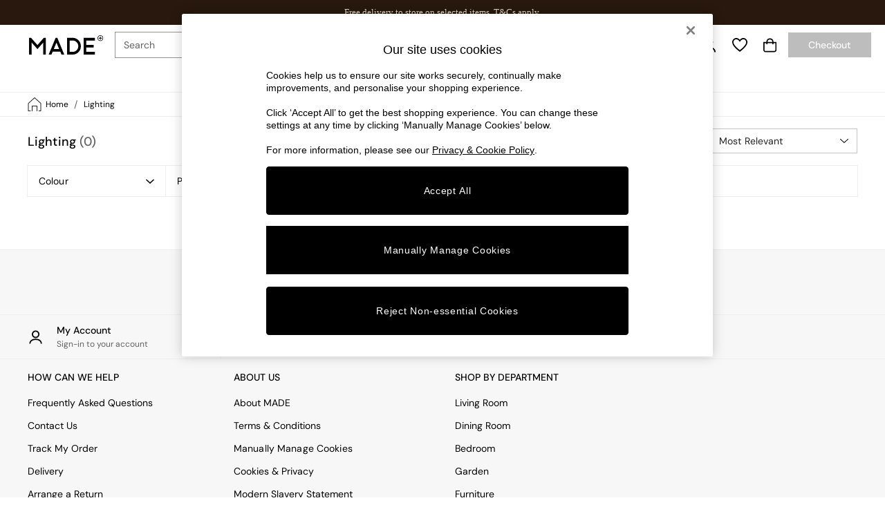

--- FILE ---
content_type: application/javascript
request_url: https://www.made.com/static-content/header/js/template-cutaway22-.5c7a67ee.chunk.js
body_size: 2326
content:
"use strict";(self.loadable_header=self.loadable_header||[]).push([[449],{51604:(r,o,a)=>{a.d(o,{A:()=>S});var n=a(61927),t=a(77940),e=a(41594),i=a(6935);const l=r=>{const o=e.useRef({});return e.useEffect(()=>{o.current=r}),o.current};var c=a(62077);var s=a(9295),g=a(96307);function d(r){return(0,g.Ay)("MuiBadge",r)}(0,s.A)("MuiBadge",["root","badge","invisible"]);var h=a(59396),v=a(38834);const m=["badgeContent","component","children","invisible","max","slotProps","slots","showZero"],u=e.forwardRef(function(r,o){const{component:a,children:e,max:i=99,slotProps:s={},slots:g={},showZero:u=!1}=r,p=(0,n.A)(r,m),{badgeContent:b,max:f,displayValue:O,invisible:A}=function(r){const{badgeContent:o,invisible:a=!1,max:n=99,showZero:t=!1}=r,e=l({badgeContent:o,max:n});let i=a;!1!==a||0!==o||t||(i=!0);const{badgeContent:c,max:s=n}=i?e:r;return{badgeContent:c,invisible:i,max:s,displayValue:c&&Number(c)>s?"".concat(s,"+"):c}}((0,t.A)({},r,{max:i})),x=(0,t.A)({},r,{badgeContent:b,invisible:A,max:f,showZero:u}),y=(r=>{const{invisible:o}=r,a={root:["root"],badge:["badge",o&&"invisible"]};return(0,c.A)(a,d,void 0)})(x),w=a||g.root||"span",C=(0,h.A)({elementType:w,externalSlotProps:s.root,externalForwardedProps:p,additionalProps:{ref:o},ownerState:x,className:y.root}),R=g.badge||"span",B=(0,h.A)({elementType:R,externalSlotProps:s.badge,ownerState:x,className:y.badge});return(0,v.jsxs)(w,(0,t.A)({},C,{children:[e,(0,v.jsx)(R,(0,t.A)({},B,{children:O}))]}))}),p=u;var b=a(13358),f=a(1459),O=a(11081);const A=r=>!r||!(0,O.A)(r);var x=a(60020);function y(r){return(0,g.Ay)("MuiBadge",r)}const w=(0,s.A)("MuiBadge",["root","badge","dot","standard","anchorOriginTopRight","anchorOriginBottomRight","anchorOriginTopLeft","anchorOriginBottomLeft","invisible","colorError","colorInfo","colorPrimary","colorSecondary","colorSuccess","colorWarning","overlapRectangular","overlapCircular","anchorOriginTopLeftCircular","anchorOriginTopLeftRectangular","anchorOriginTopRightCircular","anchorOriginTopRightRectangular","anchorOriginBottomLeftCircular","anchorOriginBottomLeftRectangular","anchorOriginBottomRightCircular","anchorOriginBottomRightRectangular"]),C=["anchorOrigin","className","component","components","componentsProps","overlap","color","invisible","max","badgeContent","slots","slotProps","showZero","variant"],R=(0,b.Ay)("span",{name:"MuiBadge",slot:"Root",overridesResolver:(r,o)=>o.root})({position:"relative",display:"inline-flex",verticalAlign:"middle",flexShrink:0}),B=(0,b.Ay)("span",{name:"MuiBadge",slot:"Badge",overridesResolver:(r,o)=>{const{ownerState:a}=r;return[o.badge,o[a.variant],o["anchorOrigin".concat((0,x.A)(a.anchorOrigin.vertical)).concat((0,x.A)(a.anchorOrigin.horizontal)).concat((0,x.A)(a.overlap))],"default"!==a.color&&o["color".concat((0,x.A)(a.color))],a.invisible&&o.invisible]}})(r=>{let{theme:o,ownerState:a}=r;return(0,t.A)({display:"flex",flexDirection:"row",flexWrap:"wrap",justifyContent:"center",alignContent:"center",alignItems:"center",position:"absolute",boxSizing:"border-box",fontFamily:o.typography.fontFamily,fontWeight:o.typography.fontWeightMedium,fontSize:o.typography.pxToRem(12),minWidth:20,lineHeight:1,padding:"0 6px",height:20,borderRadius:10,zIndex:1,transition:o.transitions.create("transform",{easing:o.transitions.easing.easeInOut,duration:o.transitions.duration.enteringScreen})},"default"!==a.color&&{backgroundColor:(o.vars||o).palette[a.color].main,color:(o.vars||o).palette[a.color].contrastText},"dot"===a.variant&&{borderRadius:4,height:8,minWidth:8,padding:0},"top"===a.anchorOrigin.vertical&&"right"===a.anchorOrigin.horizontal&&"rectangular"===a.overlap&&{top:0,right:0,transform:"scale(1) translate(50%, -50%)",transformOrigin:"100% 0%",["&.".concat(w.invisible)]:{transform:"scale(0) translate(50%, -50%)"}},"bottom"===a.anchorOrigin.vertical&&"right"===a.anchorOrigin.horizontal&&"rectangular"===a.overlap&&{bottom:0,right:0,transform:"scale(1) translate(50%, 50%)",transformOrigin:"100% 100%",["&.".concat(w.invisible)]:{transform:"scale(0) translate(50%, 50%)"}},"top"===a.anchorOrigin.vertical&&"left"===a.anchorOrigin.horizontal&&"rectangular"===a.overlap&&{top:0,left:0,transform:"scale(1) translate(-50%, -50%)",transformOrigin:"0% 0%",["&.".concat(w.invisible)]:{transform:"scale(0) translate(-50%, -50%)"}},"bottom"===a.anchorOrigin.vertical&&"left"===a.anchorOrigin.horizontal&&"rectangular"===a.overlap&&{bottom:0,left:0,transform:"scale(1) translate(-50%, 50%)",transformOrigin:"0% 100%",["&.".concat(w.invisible)]:{transform:"scale(0) translate(-50%, 50%)"}},"top"===a.anchorOrigin.vertical&&"right"===a.anchorOrigin.horizontal&&"circular"===a.overlap&&{top:"14%",right:"14%",transform:"scale(1) translate(50%, -50%)",transformOrigin:"100% 0%",["&.".concat(w.invisible)]:{transform:"scale(0) translate(50%, -50%)"}},"bottom"===a.anchorOrigin.vertical&&"right"===a.anchorOrigin.horizontal&&"circular"===a.overlap&&{bottom:"14%",right:"14%",transform:"scale(1) translate(50%, 50%)",transformOrigin:"100% 100%",["&.".concat(w.invisible)]:{transform:"scale(0) translate(50%, 50%)"}},"top"===a.anchorOrigin.vertical&&"left"===a.anchorOrigin.horizontal&&"circular"===a.overlap&&{top:"14%",left:"14%",transform:"scale(1) translate(-50%, -50%)",transformOrigin:"0% 0%",["&.".concat(w.invisible)]:{transform:"scale(0) translate(-50%, -50%)"}},"bottom"===a.anchorOrigin.vertical&&"left"===a.anchorOrigin.horizontal&&"circular"===a.overlap&&{bottom:"14%",left:"14%",transform:"scale(1) translate(-50%, 50%)",transformOrigin:"0% 100%",["&.".concat(w.invisible)]:{transform:"scale(0) translate(-50%, 50%)"}},a.invisible&&{transition:o.transitions.create("transform",{easing:o.transitions.easing.easeInOut,duration:o.transitions.duration.leavingScreen})})}),S=e.forwardRef(function(r,o){var a,e,s,g,d,h;const m=(0,f.A)({props:r,name:"MuiBadge"}),{anchorOrigin:u={vertical:"top",horizontal:"right"},className:b,component:O="span",components:w={},componentsProps:S={},overlap:z="rectangular",color:P="default",invisible:N=!1,max:T,badgeContent:M,slots:W,slotProps:Z,showZero:I=!1,variant:L="standard"}=m,_=(0,n.A)(m,C),j=l({anchorOrigin:u,color:P,overlap:z,variant:L});let k=N;!1===N&&(0===M&&!I||null==M&&"dot"!==L)&&(k=!0);const{color:E=P,overlap:F=z,anchorOrigin:V=u,variant:D=L}=k?j:m,H=(r=>{const{color:o,anchorOrigin:a,invisible:n,overlap:t,variant:e,classes:i={}}=r,l={root:["root"],badge:["badge",e,n&&"invisible","anchorOrigin".concat((0,x.A)(a.vertical)).concat((0,x.A)(a.horizontal)),"anchorOrigin".concat((0,x.A)(a.vertical)).concat((0,x.A)(a.horizontal)).concat((0,x.A)(t)),"overlap".concat((0,x.A)(t)),"default"!==o&&"color".concat((0,x.A)(o))]};return(0,c.A)(l,y,i)})((0,t.A)({},m,{anchorOrigin:V,invisible:k,color:E,overlap:F,variant:D}));let q;"dot"!==D&&(q=M&&Number(M)>T?"".concat(T,"+"):M);const G=null!=(a=null!=(e=null==W?void 0:W.root)?e:w.Root)?a:R,J=null!=(s=null!=(g=null==W?void 0:W.badge)?g:w.Badge)?s:B,K=null!=(d=null==Z?void 0:Z.root)?d:S.root,Q=null!=(h=null==Z?void 0:Z.badge)?h:S.badge;return(0,v.jsx)(p,(0,t.A)({invisible:N,badgeContent:q,showZero:I,max:T},_,{slots:{root:G,badge:J},className:(0,i.A)(null==K?void 0:K.className,H.root,b),slotProps:{root:(0,t.A)({},K,A(G)&&{as:O,ownerState:(0,t.A)({},null==K?void 0:K.ownerState,{anchorOrigin:V,color:E,overlap:F,variant:D})}),badge:(0,t.A)({},Q,{className:(0,i.A)(H.badge,null==Q?void 0:Q.className)},A(J)&&{ownerState:(0,t.A)({},null==Q?void 0:Q.ownerState,{anchorOrigin:V,color:E,overlap:F,variant:D})})},ref:o}))})},93275:(r,o,a)=>{a.r(o),a.d(o,{CutawayBadge:()=>c,default:()=>s});var n=a(41594),t=a.n(n),e=a(13358),i=a(51604);const l=(0,e.Ay)(i.A)(r=>{let{theme:o}=r;return{'[class*="MuiBadge-badge"]':{background:o.uxfabric.components.badge.notification.backgroundColor,zIndex:0,minWidth:"0.375rem",width:"0.375rem",height:"0.375rem",top:0,right:"-0.063rem"},justifyContent:"center",alignContent:"center"}}),c=r=>{let{hideBadge:o,children:a}=r;return t().createElement(l,{variant:"dot",invisible:o,overlap:"circular","data-testid":"header-fav-badge-".concat("".concat(o?"in":"","active"))},a)},s=c}}]),__v__="next-header: v7.0.1";

--- FILE ---
content_type: application/javascript
request_url: https://www.made.com/mzQtK9yt/jfx/XQL/Y-voZv3Dd8/cOp5kQ9zw33JX0zi/XHgJa1FGaAI/QE0NBxtg/Kx8B
body_size: 176400
content:
(function(){if(typeof Array.prototype.entries!=='function'){Object.defineProperty(Array.prototype,'entries',{value:function(){var index=0;const array=this;return {next:function(){if(index<array.length){return {value:[index,array[index++]],done:false};}else{return {done:true};}},[Symbol.iterator]:function(){return this;}};},writable:true,configurable:true});}}());(function(){Gt();qAm();L5m();var b5=function(XG,Yv){return XG>=Yv;};var Pl=function(PG){var pq=['text','search','url','email','tel','number'];PG=PG["toLowerCase"]();if(pq["indexOf"](PG)!==-1)return 0;else if(PG==='password')return 1;else return 2;};var I5=function(Nx){var zl=Nx%4;if(zl===2)zl=3;var VY=42+zl;var BW;if(VY===42){BW=function I8(lk,nv){return lk*nv;};}else if(VY===43){BW=function c4(P8,Dq){return P8+Dq;};}else{BW=function UW(vC,JR){return vC-JR;};}return BW;};var Tv=function(){return Qv.apply(this,[CS,arguments]);};var SX=function(jX){if(jX==null)return -1;try{var El=0;for(var Qp=0;Qp<jX["length"];Qp++){var z7=jX["charCodeAt"](Qp);if(z7<128){El=El+z7;}}return El;}catch(Wx){return -2;}};var n4=function(fq,x8){return fq-x8;};var lv=function(F8){var t4=1;var EW=[];var Ll=Zm["Math"]["sqrt"](F8);while(t4<=Ll&&EW["length"]<6){if(F8%t4===0){if(F8/t4===t4){EW["push"](t4);}else{EW["push"](t4,F8/t4);}}t4=t4+1;}return EW;};var YG=function(){return ["\x61\x70\x70\x6c\x79","\x66\x72\x6f\x6d\x43\x68\x61\x72\x43\x6f\x64\x65","\x53\x74\x72\x69\x6e\x67","\x63\x68\x61\x72\x43\x6f\x64\x65\x41\x74"];};var q8=function(){if(Zm["Date"]["now"]&&typeof Zm["Date"]["now"]()==='number'){return Zm["Date"]["now"]();}else{return +new (Zm["Date"])();}};var TM=function(){rR=["IJ\t$+*\tI","+.\r\vTFI#","\b,","S\f5Z","2Z\x40&2","(\\B\n","[>","GN(Y\\]+/:E`,OY5-sEt9\x40A.M1$5]1\fR2OR","\t$(U3MH)IJ","o_\r\n/ B2AR","9","\r\x078-4\vD","%0T%\x40D","",",\nQ$}C\t.^[","oYE#\\F\v8\bB!^P#","K\v\v+\t\bQ4GOAA\t%2","\t\\%Js+KA\'","\t","\\V+",",8Y6Kt7K","K","]J\t6%).\tD%","([\\:","8\r+\\OL2BN\t.","`}t","B\n>-\x00U2mO)KL\t%0","C&\\l/\t","ZK","J=,G","8D","\v ","&]V","43","\x40Fh*q=\\D9$q",")1\r\tU4GO","JE\r.MJ9\x07>\x3f","\b>1\b\rC4OR","4]T",":\v\fS%cE(\\V","%B\x40","\t",".8(\x00g/\\K5|J9*Y/\x40","9*d)CE\b3OB\r",".;\vUGX+|N\t%","\nY.kX\v5K\\%08_2","\\,}E\"\x40F\b\v","L]\x07!","J\x40\';\t(_$K","T2MG\b.","^R$K\\\'\x3f*\r\nC4|E\b","^%]S","\'3>\vD","qI87\vo5\x40W\t&^_","N7","T-qD4","C\x40\"",".\f\\6KR.IG\tF2\bHy.","\r\x078-","1[E\t>","%p4As5GA2+9","&XN\n7\t\r","D3","\n\\,KCKN\n/-.\fW.OL\b","JS","T%\x40","(MN\t%0","\'u","A","BD\b",".AD\tOB",")[C","\v(GA\t8:\n\v","$BF\b>\x07","C)\x40J#1","<\x40,Kp>}J#1","\';\v","3ZR\"Z","","\\\b.","=\t",":\t%9Eu!\\Tg~C\bg7","S\v&YA","&7\t#E.MT(\x40\\","\x40E3b\x40","!\v","U\"EI\x00K[:\x07\';\rC","5KB/","C)ZF/","\t+\n\nD4BE-&B","}J\t","cMK9+-\\!]U(^I)1V,q","\b}w+y{>\nK1$qoa:","\v.\x40",":\t\x00",":\x3f\t\vQ-K","X","[","+0","C%\\V$Kx!;","F","d(K\x003K]%,]\nU3N3_\t<7EQ`\t","qJ+%:\b\x00","L)5","GM+","]%ZA0\"W","(H","]J","U-AV[]$*.Y0Zf\t(Ck2+","\b%)","\n+0\bW%","\t6\bU`~d=gxF/,","4AT+d|5+..U",">7\x3f_.K","#Mz{I\x07\x07A\tNudET<Ro>\n+3\roR\t&W\v","(+*\v\x00BI)Z","\t\\%Jp&\x40[\v","CJ\t8\'","55<<$","t ;\tE`,[G)s","3cc8\n/3",".BC+2]D#F\x003ZJ>","D\x40\b","+*","JJ\t\x07)68\v\x00^4","A;","K\n>\x3f)\bU3ZA7","go","\\!]","6OL\"","^A\"H\x409","M\x40\r#;8R,KD","!Us","-\r\v^%\\#JF\t%0:Z3qL&JJ","\b0]",";5\\!WE\tgxJ#1]5\\5II"," r","J9iG","I\\\n","\n\x00R\x07br)JJ8","\'71I0KS","0\\N\r","\x40%XL","o^H)Z\x40\x079","3Q,","}","5\x40D!GA","`B\"1","5[A\t\';-I7\\I/Z","T","7]L","l","C%BE.[B","HF","\x078=U#ZU\t\"","HA.BV","T![","C#\\E)","A","cN\'+]Q,B\x00\b3OLF97\x07EU8ME#KK","H_","\\,\t\nD9^E4!","J#-G",">1\v","qL4Zx#,<\x00B4",">1;U$",".\b\rc4OT","\"%=\b\x00^4","","C)][)*",")E","94\"","P4]X.","n/=;Xj_\'\v\f&","`;3A\'7\tU`CU\b3]\x3f,]0\\I.ZF\vj(Un","KT","}J#=*\nB+KR8(\x40[$;","\x40I>\x073;","","&!m","JA&","]Nt","\"BJ\x07>;$\x00\\$","/$*",")1\fB-","mA)A[]%0\vD`[N\"HF.~E^5BL[3A ;\t","]\x3f2\t3]%","L3ZJ%%+\t","9\bQ","\v^%\\h.IG\t","\"","\"HN\b\n>","o=>;_2","\b/,","/KA","*\nG","`m:ej9939*bye9\x00b","Z\x07-;","Z \x3f2+\x00B3GO","0\n","5AX8","/*4\t\x00]","\",\x00\"D","CA\t,","\x00D\bKA+K\\$81\n\x00BOT","\x40!]T","B3O","E!J","{","-\t,^4KR\r&B","W%ic+$:","U,KR*K[","\x40/\x40SKW\t","\x3f\n%<","","HW","(MZ","\"Y6KR$\"XN+*","$Z]","I","#-\tI","IY4","\t\x0789\t","YJ!\n","%","J","\\\x40","\\\n","_.CO4KB/","\bC\bGD\"\x40",":8:r\f{r","\n/;","U-AVBC8/0\t1\fC4KN5]","R3O[\t$\f\t\x00","q\t\"]J\t$#1B)Ml*G[ %,)D)\x40G","\b:+\t","I","c(ORAFjC%\\\x00++[HP$",">\n5B/^E\t3Wk),\r_2","JE3Ob/","T\x3fZ\x00\x07<\x3fY0Z","_.CE\b4OH","]S","D2Bk>","/&\t\vC)AN\b","q\b\"BJ\x3f3\"\b\vG2OP\v\"J",",S%",",>;5","F+Bf/$.\b\t1I0K","%KM","\\","\n%=6D/\\A\"",") hor>","\b7BF\t","\r","KX5OL\t\'(=5\x00Q2ZB&Z{\v/-\t\b\x40","\x40Y\n#:]D%CPgZ\x40]:,.ANV.ZJ\x07(2]\f^3ZA$Kw/$~U2TgLJ]>;\x07\\%\x00(\x408\x3f]\nR*KC4B\b>~U`O\x00 WB\t&p\t\x00B!ZO\t]\v/*","II\r\"\x40","D/MO7BJ\t","}u\'","HI\t\"","[)6","F%+.\t\bU[P\v(\\[7\\","#<U","D5\\E","$\x3f8","#XL","\'!","\vT%Vo","A[8","qp+7\t","g.<|","56j",".\x40F","AF","ZO(3\\F",">\n5B/^E\t3Wk),\r_2]","BE ZG","$\\J/\x00S4{r7","\b\x40%\x40D#}[>","C9CB+","Q2Zt\b","$KV$KB#1","9:"];};var M5=function(lq,Wv){return lq<Wv;};var Bf=function(TX,ml){return TX[XT[j5]](ml);};var rM=function(s8,vv){return s8==vv;};var BT=function(){bq=["\x6c\x65\x6e\x67\x74\x68","\x41\x72\x72\x61\x79","\x63\x6f\x6e\x73\x74\x72\x75\x63\x74\x6f\x72","\x6e\x75\x6d\x62\x65\x72"];};var DY=function X4(Rx,HW){var tk=X4;do{switch(Rx){case Oh:{Rx=jj;if(b5(Bk,sG)){do{var FM=YC(n4(VM(Bk,xl),tX[n4(tX.length,P4)]),Tq.length);var gY=Bf(dx,Bk);var z4=Bf(Tq,FM);H8+=X4(cA,[H7(kl(vx(gY),vx(z4)),kl(gY,z4))]);Bk--;}while(b5(Bk,sG));}}break;case rs:{Rx=P;GR=HY*P7-j5+J4*A5;PX=g4-mp+J4*HY-dk;zX=J4+j5*j4+A5*HY;bx=g4*mp+dk*j5*j4;MC=P4+j5+HY*mp-g4;}break;case Hs:{JX=A5*nX*dk+j4-LR;fR=A5*J4*dk+LR-P7;Rx=B9;gv=P7-dk+j5*j4;K7=g4*dk+mp-P7;nR=P7+j4*LR-J4*dk;KW=P4*nX*A5+LR+J4;}break;case Uw:{zv=ZR-Xp+p5-IG+mp+Jv;cR=J4*g4+P4-LR;Rx=EA;Lp=j4+dk*J4*P7*LR;N4=HY+nX+J4;ck=P7+A5+g4*j4+J4;NR=P4-dk+nX*mp*LR;Gv=HY*P4-j4+LR*mp;fl=P4-LR+HY*dk*A5;}break;case V1:{bR=g4-P7+A5*HY-j5;jq=A5*HY-j5+g4+LR;cl=g4+nX*HY-dk-mp;fQ=nX*A5+P7*j4*LR;Rx-=YS;wP=nX*j5+g4*mp+A5;Od=dk+HY+LR-nX;}break;case gj:{md=P4-dk+J4*j4*nX;Rx=qn;d6=P4-A5+LR*J4*j5;QC=mp+HY*LR-j5*j4;qQ=nX*J4*j5+LR;t6=j4*nX*A5-P7*j5;mr=P4*J4+HY+j4+A5;}break;case gD:{W0=A5*HY-J4+P7-g4;Rx=AN;gP=j4*P7*mp*j5-P4;Xr=P7*mp*J4-A5;OE=P4*nX*LR*j4;Ib=g4+HY*LR+j5;GV=j4*nX*A5*dk-J4;}break;case TS:{return C0;}break;case SJ:{sb=j4-P4+j5+J4*HY;k2=HY*mp-P7*P4*J4;Rx=Uf;CF=g4+HY*P7+j5;j2=g4*A5*nX-J4-j5;O0=nX-P4+j4*mp*P7;k6=J4-P7-A5+j4*g4;}break;case sj:{MF=P7*j4+g4*nX*j5;Rx+=pt;hO=HY*LR-j5+A5+g4;bc=j5*P7*g4*P4-A5;Sd=HY*P4*J4-mp*dk;Yr=g4+P7*mp*j4*j5;gd=A5*mp-P4+J4*HY;}break;case jf:{PP=nX*HY*P4-j4+j5;LO=j4*HY-A5+LR*j5;Rx=KN;fO=P7+HY*J4+mp*A5;rc=nX+HY*A5+g4-j4;Hz=g4*j5*LR+P7+J4;rE=HY*A5-J4*j5-g4;fB=j5-P7+g4*J4*dk;}break;case Mf:{Br=HY*J4-LR*A5*j4;Zb=J4*P7*j5*nX+LR;Rx=X1;Oz=LR*P4*dk*g4-J4;CH=HY*j5+nX-P7+J4;NF=mp*dk*A5*j4+J4;QB=j4*HY+P7-g4+dk;fV=LR*g4*dk+nX*J4;}break;case QN:{YF=HY-P7+j5*j4*g4;WU=HY*J4-dk+A5;Rx-=nJ;P2=HY*P4-mp+g4*j4;Yg=j5-g4+j4*HY-P4;p2=g4*j5*nX-j4-HY;Cc=P4-j5+J4*mp*A5;}break;case gI:{Rx+=J3;var vc=Ir[dd];var F2=sG;while(M5(F2,vc.length)){var q6=Bf(vc,F2);var PE=Bf(sV.kN,Q0++);Sg+=X4(cA,[H7(vx(H7(q6,PE)),kl(q6,PE))]);F2++;}}break;case Nw:{H6=J4+P7*g4*P4+HY;E2=J4+g4+HY*dk;UH=j4+LR*g4+mp-P7;LE=P7+g4*LR+dk+J4;C6=g4*P7*nX-mp*LR;DO=dk+g4+LR*J4*mp;Rx-=sw;Sr=J4*g4-dk-nX*j4;}break;case xm:{O2=j4+J4-A5+mp*LR;Rx-=T9;E6=mp-P4-A5+P7*j4;Bc=P7*dk+A5+j4*j5;QH=LR+j5*A5-P4-j4;nF=j4*j5*P4+J4-A5;mz=nX*dk+LR-A5;Fc=mp*J4-j4+dk;dr=P4+mp*A5+j5-LR;}break;case Lh:{if(b5(GE,sG)){do{C0+=Ng[GE];GE--;}while(b5(GE,sG));}Rx+=Rf;}break;case WJ:{lH=dk*HY*j5-j4-P7;KB=HY*dk*A5-nX*j4;LB=j4*J4+A5*P4*HY;jO=J4*A5*nX*j5+P4;qV=nX*HY-LR-P7+dk;T6=P4*dk*LR*g4+HY;w2=A5*P4*HY-mp+LR;Rx+=Ef;}break;case nw:{Jd=P4*j4*HY+mp;PF=j4*HY-dk-A5*P7;X6=nX+j4+HY*A5+LR;xb=P4+P7+g4*J4-mp;M2=mp*LR*J4-dk*HY;pU=dk+J4*HY-P7-g4;Rx+=d1;}break;case g3:{mO=P4*nX-g4+HY*mp;Kz=g4*LR*dk+HY*A5;UQ=nX*g4-J4*P4+j4;ZE=P7*mp*J4-j5-A5;zb=dk+j4+HY*P7+g4;Pc=HY*J4+j5+j4+g4;Rx-=RJ;Xc=HY*nX-j5-A5;AP=j5+j4*HY+LR-g4;}break;case L9:{for(var kz=sG;M5(kz,LF.length);++kz){HV()[LF[kz]]=bF(n4(kz,j4))?function(){return b0.apply(this,[S1,arguments]);}:function(){var R2=LF[kz];return function(xz,dQ,bU,JO){var Uz=pO(YO,Tb,bU,JO);HV()[R2]=function(){return Uz;};return Uz;};}();}Rx+=Xt;}break;case Af:{gQ=P4*nX*HY-LR*j4;V6=mp+A5*g4-dk;vO=j4*LR*P4-dk;GU=P4*P7*dk*J4*j4;pB=A5*dk*nX*mp;Vz=A5*nX*P4*LR+P7;dP=A5+dk*j4*nX-P7;tH=P4*nX*mp*A5-P7;Rx-=WJ;}break;case wS:{jU=j4*g4+nX-A5;W6=mp*LR*A5;VQ=A5+J4*HY-P7*j4;wz=mp*j5+g4*P7+A5;Rx=fS;Ub=j4*P7*dk*mp+LR;Vc=A5+P7*mp*nX+j4;qc=P7*J4*mp*P4+HY;}break;case KN:{JV=j4*nX*mp+P7+P4;Rx+=Sf;ZH=J4+g4*j4+HY+j5;Tc=j4*J4*mp+P4+dk;Tr=HY*nX-P4+g4-P7;ZU=nX-A5*P4+j4*HY;RO=nX*g4*j5-dk*mp;}break;case Nj:{B2=HY*LR+P7-g4+J4;Rx-=pw;nV=P7*g4+A5*HY+J4;DP=nX*HY-j5-g4-J4;XV=nX+j4*g4*dk+LR;BP=g4+A5+J4*nX*mp;OV=nX*j4+dk+HY*LR;vB=P7*J4-g4+nX*HY;Yc=P7*A5*g4-j5*P4;}break;case sI:{bP=nX*P4*LR*mp;KC=j4+A5*g4+nX*mp;Gc=j4*HY+j5*nX-P4;Rx=TA;kF=J4+LR*HY;BH=LR*j4+HY+A5*g4;Ec=J4+j5*mp*nX;Zc=g4*LR+P7-A5*J4;}break;case XD:{TU=LR*g4+P7*HY+j4;GH=nX*P4+mp*P7*J4;jF=j5+nX+j4*g4-P4;lV=P4+nX*A5*j4+g4;z0=J4*HY+P7+j5+A5;Ig=dk*g4+J4*HY;qg=HY-j4+g4*nX-J4;Rx=Tf;Gr=HY*P4*LR+dk-A5;}break;case M1:{HC=J4*P4*P7*nX*j5;wg=HY*LR-g4*j4-j5;Nc=j4*nX*J4+dk;IH=Pb*mz-JP-HC+wg+Nc;UB=J4*HY+LR-mp*P4;EC=g4*mp+HY+nX+P4;SU=j5*mp*dk+nX*A5;Rx=DI;NB=A5*LR-P7+HY*j4;}break;case J9:{NO=J4-P4+HY*A5;kr=J4+HY+P7+j4;BU=LR*g4+P7*mp+A5;tV=j4*P7*J4-A5*nX;UO=dk*A5-j5+HY+g4;Rx-=Ym;HU=P4-j4+LR*nX*mp;qr=A5*P4+HY*P7+g4;}break;case XN:{Rx-=fh;Xb=A5*j4*P7*nX-dk;Gg=dk*nX*HY-mp*g4;Ic=mp*g4*P4+nX-P7;Rd=j4*nX*mp*dk+j5;Oc=P7-mp+A5*j5*g4;LV=J4*HY-P4-j4*P7;}break;case zJ:{MQ=g4*A5*j5-LR+j4;K0=A5*mp+HY*j4-P4;Rx+=CI;x2=nX+mp*j4*J4+g4;cc=P7+j4*J4*A5;jV=J4*j4*A5-j5-P4;Nd=LR*nX+A5+HY*j4;}break;case ff:{QF=g4*J4+LR-j5;kO=P4-P7+nX*J4+HY;S0=J4*dk*mp+A5*LR;Wc=HY*dk+LR*mp+g4;Rx+=Km;ZP=P7*HY-j5-A5;}break;case I:{jr=dk+mp*HY-j4-J4;CV=nX-j5*g4+A5*HY;Md=g4*A5*j5-j4*J4;Z2=A5+HY*nX+P7+J4;rQ=HY*nX+g4+LR-P7;Rx=Sf;P6=HY*J4-j4+dk+P7;}break;case fD:{Gb=g4+HY*mp-J4*nX;dc=P7+HY*LR+A5+j5;Y0=dk+mp*j4*J4-nX;Rx+=gj;Ur=j4+g4-j5+HY*nX;XQ=g4+P4+LR*HY-J4;}break;case cN:{tX.push(GU);kB=function(TE){return X4.apply(this,[J1,arguments]);};Qv(F1,[pB,E6]);tX.pop();Rx=YS;}break;case l9:{while(M5(hU,WE.length)){hP()[WE[hU]]=bF(n4(hU,LR))?function(){return b0.apply(this,[sj,arguments]);}:function(){var cz=WE[hU];return function(FE,NH,hQ,OO){var rr=sV.call(null,FE,X0,g4,OO);hP()[cz]=function(){return rr;};return rr;};}();++hU;}Rx+=ct;}break;case mm:{bd=mp-LR+g4+P7*j4;bV=dk*nX-g4+j4*mp;X0=A5*j5-P7+g4*dk;Rx=Fj;Q2=P4+j4*J4-P7-LR;nr=nX*P7-J4+A5;IU=LR+J4+A5*j5;}break;case Rs:{Rx=YS;return QQ;}break;case R1:{Cr=j4*HY-J4-A5*mp;C2=LR+HY*P7-dk+A5;L0=j4-mp+A5*g4*j5;Xg=LR*A5*P7*nX+P4;Rx=L3;zF=g4*P7-LR+HY*j4;NV=P4-A5+LR*HY-nX;}break;case Pm:{tX.push(CP);bB=function(Wr){return X4.apply(this,[F1,arguments]);};pO.apply(null,[sz,wr,gQ,V6]);Rx=YS;tX.pop();}break;case v3:{Sz=A5+mp*J4*dk-j4;Mz=HY+LR+g4+A5*j4;Rx=s3;Tz=dk-P7+j4+HY*J4;YQ=LR*HY+j4*A5*P7;}break;case Xt:{WP=P4+mp-HY+j4*g4;bz=mp*g4+nX-P7-j5;sP=HY+P7*J4*LR-j5;RE=HY*A5+j5+P7+nX;z2=nX*j4+HY+P7*LR;Rx=v3;}break;case Dt:{Qz=LR+j5+J4*j4*mp;XU=J4+HY*P4*LR-g4;fr=P7*LR*g4+j4+j5;Rx-=QA;MV=HY*j5+dk*g4*mp;Db=P4-mp+HY*A5;b6=P7*P4+mp+HY*A5;}break;case Uf:{Rx=rj;vH=A5+j5+HY*nX+dk;f6=k6-vH+EP+UE+CH+Pb;fg=HY+P4+dk*J4*g4;wV=LR*A5*j5*J4+P4;XO=j5+j4*HY-mp-dk;OQ=HY*nX-A5*P7+dk;sQ=nX*HY+P4+LR;dV=HY*A5+g4-J4-P4;}break;case SS:{TB=HY-P4+mp*LR-J4;O6=mp-A5+P7*g4+dk;Az=j4+J4*j5*mp;Rx+=wD;Jg=nX+LR*g4*dk+P7;}break;case Jf:{JQ=J4+HY*j4+dk*A5;kd=j4*P4*HY+P7-J4;IO=J4+HY*LR+j5*P7;Rx=IS;Kr=j4+j5*nX+J4*HY;Zz=g4+mp+HY*A5+nX;OF=J4*g4*dk+P4-HY;}break;case Jj:{Nz=dk*nX*g4+j4-A5;Rx=g3;GP=HY*dk-J4+j4-P7;RV=LR+j4+HY*P4*J4;Fd=j5+A5*HY-g4;Ac=mp*g4+A5*J4;ZQ=j4*HY-mp-LR-dk;}break;case vm:{Dd=P7*j4*P4*A5+HY;DV=P7*J4*mp+P4-HY;AH=P4*g4*j4-nX+P7;AB=P7+A5*j4*J4+nX;Jr=P4+HY*J4+A5-mp;Rx=pn;sF=P7*HY-J4+g4;AV=J4*g4-LR-P7*nX;}break;case Am:{tU=HY*j5-j4+J4-nX;Rx+=jD;Ed=nX+HY*LR+g4;mQ=P4+dk-j5+J4*g4;vz=LR+dk+J4*g4-j4;}break;case B9:{YO=J4+nX+mp*j4*P4;jQ=A5*j4*LR-J4+P7;Nr=j5-g4+mp*LR+A5;vr=LR*HY+P7-mp;Rx=HD;}break;case cf:{dO=nX+mp*g4+P7*dk;Rx-=B9;Sc=dk-P4+P7*HY-LR;br=A5+J4*j4*mp-LR;Dc=mp*g4+P7*j5+J4;}break;case ON:{Vd=mp*LR*P7+HY-J4;j0=mp*P4-g4+HY*J4;vU=LR*j5*g4-J4+j4;ZR=nX*HY-j4+dk*P4;Xp=HY*nX-g4+j5+A5;Jv=HY*LR-g4-dk-A5;Rx-=JI;}break;case lj:{n2=nX*g4+J4+j4-j5;Wg=nX*g4-j5+j4+mp;nP=HY*A5+LR*j4*j5;KE=HY*dk+A5*P7*P4;QV=LR*g4-A5-j5-P4;MU=j4+P7*P4*nX*J4;Rx-=A9;}break;case sD:{IF=mp+LR+A5*g4*P7;wB=J4+j4*HY+P7-A5;EQ=mp*g4*P4+nX-j5;kE=nX*g4+HY+J4*mp;IP=P7*HY-nX+dk-P4;Rx-=Vj;}break;case Nf:{ld=P7*j5+J4*HY+LR;tg=nX*dk-P4+HY+J4;QU=j4*HY+j5-P4+A5;Rx+=KD;qz=nX+P7*g4-A5*j5;ng=LR*P4+j4*HY+A5;kQ=j5*nX*J4-A5-g4;}break;case Um:{v0=A5+nX*j4*mp-g4;Rx+=tI;MB=g4+P7*HY+J4+j5;fz=P7+nX*mp*J4+j4;OH=g4+A5+J4*HY;pQ=dk*j4-g4+HY*J4;CB=LR*HY+A5*g4+nX;}break;case Bw:{H0=P7+j5+P4+J4;Ez=J4+j5+mp-A5+P7;WB=nX-J4+mp+P7*dk;UP=mp+A5+J4-j5*P7;cF=j4*j5+dk-P7;KF=LR+J4*nX+P7*dk;tE=mp+P7*j5*A5;Rx+=Q9;}break;case rw:{Rx=Q9;BC=mp*A5*J4;Hc=j5*j4*g4-A5*P7;lr=j5*g4*j4-J4;FU=J4+dk+A5*HY+j4;}break;case vh:{Mr=LR+j5*j4*mp-HY;QE=HY*mp-P4-j5*g4;Rx-=qt;bQ=P7-P4+J4*A5+HY;VB=j4+LR*g4-nX*j5;mP=J4+LR*dk*nX*j4;cr=g4*A5+dk*LR;dU=dk*g4*nX+HY-j4;Mg=g4*J4+P7*HY-mp;}break;case LA:{var Ng=HW[Wt];var C0=VM([],[]);var GE=n4(Ng.length,P4);Rx+=kS;}break;case xD:{rU=nX*LR+A5+g4*P4;Rx=kD;Iz=LR+J4*HY+nX;Y6=J4*HY+P7*P4*LR;N2=P4*HY*A5-LR+J4;fP=dk*g4*LR-P7;CE=mp+J4*dk*A5*nX;}break;case O:{IG=P4+j5*LR+mp-J4;GB=j4+A5+dk+g4-P7;SB=mp*j5+dk-P7+P4;hb=mp+dk*j4*j5;G0=LR+dk*mp+g4*P4;jc=J4+nX-mp+dk*j5;Rx-=j1;}break;case QS:{G2=g4-j5+HY*LR+P7;gU=HY*LR-P7*mp+P4;wb=nX-P7+LR*j4*J4;TQ=A5+g4*P7*LR*P4;zV=HY+j5*J4*g4-mp;pP=mp*A5+g4*P7*dk;U0=LR*HY-nX+dk*j4;zc=g4*J4*dk+LR;Rx-=RS;}break;case Jm:{Zd=mp+A5-J4+HY*P7;Rx+=cD;Yz=dk*P7+j5+HY*LR;Dz=J4*HY-nX*P4;zd=mp+dk*J4*g4+LR;cO=HY*J4-A5-P4-g4;YU=HY*J4+mp*LR;CU=mp-P4+HY*J4+j4;c2=HY*j4+nX*mp-j5;}break;case wD:{Rx+=Ps;var FB=rR[W2];var Hd=sG;}break;case zf:{tX.push(vr);GQ=function(K2){return X4.apply(this,[vI,arguments]);};Rx+=rw;Qv.call(null,k3,[rH,Q2,Hr,HB]);tX.pop();}break;case T9:{HE=g4*LR-nX;Xd=j5*nX+j4+dk*HY;g2=g4*LR-dk-mp+j4;XF=g4+dk*HY+P7-j4;Rx=zD;Lg=mp*P7*nX-A5*dk;m2=P7*J4-A5+dk*HY;tP=P4*g4*LR-A5+nX;}break;case rf:{mB=dk*LR*g4-P7+P4;J2=HY+j4+g4*mp*dk;dz=g4*A5*P4+dk+HY;Rx=Jj;bO=J4*HY-P7-LR-A5;Lb=j5+P7*HY+J4+dk;pE=J4+mp*g4+j4-P4;Ud=P4+dk*nX+LR*g4;}break;case MN:{WQ=HY*LR-j4*dk-A5;Rx-=ws;xd=mp+P7+HY*nX-g4;J6=A5*mp*nX+HY;F0=HY*j5*dk+LR+mp;xg=A5*j4*mp-P4-HY;FF=P7+HY*LR+j4*J4;}break;case x1:{while(M5(Hd,FB.length)){var EH=Bf(FB,Hd);var RH=Bf(pO.Ew,wc++);QQ+=X4(cA,[H7(kl(vx(EH),vx(RH)),kl(EH,RH))]);Hd++;}Rx=Rs;}break;case c3:{ZC=dk+g4+J4*LR+nX;VF=P7+mp*j4+LR*j5;Rx=PS;gO=g4+J4+dk*j4*P7;NE=LR*P4+HY;}break;case cw:{Ld=A5*P4*mp+HY*J4;H2=j5*P4*HY+j4*A5;RP=P4-mp+g4*j5*J4;xU=LR*J4*mp-j4*dk;Rx=ht;hr=HY*nX+P7+j4+g4;}break;case CJ:{tQ=HY*j4+nX*mp*dk;jB=J4*HY+mp-LR+P7;TF=J4*A5*nX*P4*dk;VH=j4+j5*J4*g4-mp;G6=j5-j4*nX+HY*mp;Rx+=Fs;j6=LR*HY+g4-A5;qU=P7+A5*j5*j4*LR;}break;case II:{FQ=LR*A5-P4+HY*j4;Rx+=SD;YP=g4+HY*j4+LR+nX;wH=HY*P7-LR-mp-dk;l2=A5+P7*j4*J4+HY;DE=J4+mp*HY-g4+P4;Mb=j4+P7*HY-nX*dk;}break;case Xw:{Rx=XN;JU=nX+j4*HY-LR-J4;DQ=A5*LR*nX*P7+j5;cB=P4+LR*J4+A5*HY;X2=LR*nX+j5*J4*g4;Fr=HY*j4-A5*LR-dk;f2=dk*P4+LR+HY*nX;kg=J4+HY*A5+LR+dk;Rz=P4+nX*HY+P7*LR;}break;case F:{Rx=wN;Bb=J4*mp*j4+A5+P4;RB=g4*P4*dk*LR-A5;fd=j5+mp-P4+HY*nX;NQ=HY*J4-g4+nX+A5;Cb=g4*j4-A5-mp+dk;ZF=mp*A5*P4+P7+HY;}break;case fJ:{S2=LR+nX*j5*g4+HY;l0=HY*j4-nX+LR*j5;Bd=mp+j5-J4+A5*HY;Rx=ff;D2=HY*j5+P7+J4*dk;K6=g4*J4+mp+j5-P7;}break;case Ds:{RU=g4*P4+mp+LR+HY;VV=HY+dk-mp+g4*nX;L6=A5*g4-j5-mp;Rg=mp*g4+A5*J4-LR;Rx+=CD;gV=A5*LR+mp+HY+j4;SO=HY*j4-dk-j5*J4;}break;case J:{EB=A5*mp+dk+HY*LR;Rx+=Yf;IV=nX*LR+HY*j4;sB=HY*j4-mp-P4;zU=mp*g4*dk-j4-P4;Z6=LR*HY+g4-mp*J4;L2=P7+HY*A5-g4-dk;}break;case PS:{nQ=nX-LR+J4+HY*P4;hz=P4*LR+HY-j5+A5;sU=A5+mp+dk+HY-LR;UU=J4+HY+P7-j5+P4;Lr=mp*dk-j4+HY;pz=g4*mp+nX*HY+J4;Ar=P7*j5*J4+A5;Rx=Vj;YB=HY*dk+g4*P7+nX;}break;case Lm:{AO=LR*j5+dk+mp+A5;P0=mp+J4*dk-j4-P7;Rx=Gj;Qd=J4*dk+LR*j5+P4;Gd=A5*J4-P4-dk*LR;Wb=mp+nX+P7*A5-dk;Wz=j5*nX+J4-P4-LR;A2=A5+j4*P7-j5-dk;HP=LR*J4-P7-nX*j5;}break;case DS:{Ag=HY-LR-j4+g4*mp;dF=P4-dk+P7*HY-mp;B6=dk*g4+LR+HY*A5;Kb=P7+HY*A5+J4-nX;Mc=mp*HY-dk*j5-g4;Jc=j5*g4+HY*P4*A5;CQ=A5*mp*J4+P7+dk;Rx+=fm;}break;case Bm:{KO=dk+P7*nX+A5*j4;Rx=hs;nU=j4*nX+g4-J4+P7;PB=mp+J4*A5+P7-dk;qF=P4+j4*A5+dk;PQ=nX*dk+mp*P7;cV=nX*j4+g4;}break;case Z:{AF=dk+j5*LR+HY*J4;q0=HY+J4*j5*P7+P4;lb=g4*nX+P4+mp*dk;wF=j4*g4+nX*dk*mp;Rx+=S1;PV=g4*J4-P4+j4-P7;BB=j4+A5*P7*P4*mp;}break;case Cn:{Wd=HY*mp-dk*J4;TO=HY*LR-nX+J4-P4;Rx+=Nt;qH=g4+nX*J4*j4+mp;FH=J4*HY-A5-j4-g4;PO=HY*j4-mp+g4-P4;ZO=J4*P7*nX*dk+LR;}break;case mt:{for(var rd=sG;M5(rd,jP.length);++rd){fb()[jP[rd]]=bF(n4(rd,P4))?function(){return b0.apply(this,[lA,arguments]);}:function(){var vE=jP[rd];return function(gH,BE){var EO=HF.apply(null,[gH,BE]);fb()[vE]=function(){return EO;};return EO;};}();}Rx=YS;}break;case PD:{KH=j4*A5+HY-nX;cC=J4*LR*A5;lz=HY+j5-LR+nX+g4;Rx-=d9;Cz=HY*mp-LR-j5*j4;jg=J4+P4+j5*HY;Qb=g4+HY-j5+nX;}break;case HD:{rH=A5-dk-j5+HY*LR;Rx=Bm;Hr=j4*nX+A5*j5;HB=dk+j4+mp*J4*j5;kV=dk*j4*A5-g4+J4;}break;case Aw:{k0=j4+mp*j5*A5*nX;Rx=CJ;Td=HY-mp+g4*j4+j5;mb=j4*P4*g4+mp+HY;pb=dk-nX+j4*g4+HY;EV=J4-A5+mp*g4+j5;lc=g4*j4*j5+nX-A5;wU=P4-LR-j5+J4*HY;Z0=j4*mp+j5+A5*HY;}break;case kh:{pV=j4*j5*g4-mp*P4;r2=nX*HY+P7*j4*A5;rO=J4*mp*P7-j5*LR;lF=g4*P4*P7+j4*HY;Kc=A5-g4+J4*LR*j4;Rx-=z3;xc=dk*P7*j4+HY;wE=nX*J4+j4+HY+j5;}break;case Sf:{EF=dk+j4+J4*g4+A5;m6=P4*HY*P7-mp+LR;LP=LR*HY-J4-A5*P7;KP=mp+LR+g4*J4+A5;Rx=rw;dC=mp*g4*dk+LR;qE=mp*g4+HY+j4*dk;hF=j4*LR*A5+j5*HY;pr=j4*P7+J4*LR*A5;}break;case gS:{pg=j4*J4+j5+g4*nX;Sb=HY*dk*j5+g4;Rx=SJ;vP=j5*g4*mp+P7-nX;V2=nX+g4*P4*LR*dk;}break;case W9:{xP=mp+P7*g4*dk-HY;sE=P4+j4+A5*g4*P7;Rx-=Yh;d0=A5*mp+P4+LR*HY;gc=mp*HY;qP=J4+mp+LR*P7+j5;XP=J4*mp+LR-nX-j5;}break;case Is:{Rx=tD;vb=J4*HY+P7-nX-A5;tr=dk+HY*LR-j5+P7;z6=P7*HY+LR+J4-A5;YE=j4+P7*A5*g4-mp;UV=J4*HY+A5-nX*P7;SH=A5*nX+HY*j4-P7;kH=J4*LR*nX+j5-P4;}break;case wN:{vV=j4+nX*HY+j5-P7;I0=mp+J4+g4+j5+HY;Rx=f1;tb=J4*HY+g4+A5*LR;s2=j4*nX+j5*P7*J4;nc=J4*j4*A5-dk;}break;case I1:{YH=LR+mp*g4+P7+P4;Rx=zJ;FV=HY*dk+LR*g4-mp;KU=LR-J4-dk+nX*HY;vQ=mp*Pb-FV-BU+KU;p6=j4*HY-g4*P7-A5;LQ=P7*HY-LR*A5-dk;EE=dk*nX*g4-mp*P4;}break;case Rn:{IE=HY*j4-LR*mp-P4;Rx+=Ej;ZB=dk*A5-J4+HY*P7;q2=HY*nX-dk+g4-J4;Rc=mp*A5*j5*nX-j4;}break;case DN:{Rx=Xw;IQ=P7*dk*LR*mp-J4;SE=j5+dk*nX*A5*j4;r6=A5*g4*j5-dk-J4;v6=A5+j4*HY;bC=j4+j5*HY+LR+g4;xF=dk-A5-LR+P7*HY;}break;case nt:{Rx-=ZI;PU=g4*mp+HY+J4-P7;VU=j4*HY-g4-nX;SF=dk*mp+g4+HY*J4;jH=mp*HY+nX-dk*LR;wO=g4*J4+HY+mp*LR;}break;case s9:{var sr=HW[Wt];Rx-=mn;pO=function(Lz,zB,nO,hB){return X4.apply(this,[kJ,arguments]);};return bB(sr);}break;case vj:{U2=A5+J4*mp*P7-nX;DU=j5-J4+HY*dk-LR;zP=A5*dk*j4*J4-j5;PH=j5+nX*HY-A5*j4;Rx=jt;}break;case sh:{Rx+=MJ;vg=J4*HY+A5-j5;A6=J4+LR*P4*P7+HY;xB=HY+J4+mp*j5-P4;D0=J4*j4*nX-mp*P4;R0=P7-J4+g4+j4*HY;JF=J4+mp*P7+HY-LR;MO=A5*LR+P7*j5*J4;}break;case kA:{zr=g4*j4*j5*P4-P7;SQ=P4+HY*j5-A5-dk;bb=dk+j4+j5*g4*A5;Y2=w6+g6+zr+SQ-bb-IH;Rx=xD;tF=j4+j5*HY+nX+P7;ZV=P7*mp+HY*J4*P4;ME=mp+HY*A5-P7*J4;}break;case wj:{CO=A5+g4*LR*P4;T2=g4*LR-P4+mp-j5;Hb=dk*HY+A5+g4;XB=nX+HY*mp-LR-P4;Rx-=rm;Nb=HY*dk-nX+J4*A5;lO=g4*LR+mp-P4;}break;case f1:{FO=mp+g4+nX+HY+j4;Jb=nX*LR+HY*J4+P4;Rx+=Km;M6=nX*g4-P7*mp;R6=LR*nX+J4+HY+j4;V0=HY+J4*mp*LR+j5;S6=J4*P4-LR+nX*HY;}break;case Z3:{WH=g4*dk*mp-J4+A5;QO=LR*j5*g4+A5-dk;g0=HY+g4*mp-dk*nX;Rx=mj;zE=LR-P7-P4+j4*HY;lg=A5+HY*nX+j4;dE=J4+A5*HY-j4;}break;case C3:{Rx+=xN;return WV;}break;case LD:{JE=j5*LR*P7-dk+P4;Lc=j5+LR+J4*nX+P4;wr=LR*P4-j4+mp*J4;f0=g4+P7*mp-J4;Yb=J4+P7*g4-LR*mp;UC=P4+A5+nX*j5*P7;Rx=mm;Tb=LR+mp-P7+J4+j5;}break;case fm:{Rx=nt;GF=J4*dk-P7+j4*HY;KQ=j5+nX+dk+HY*A5;VP=HY*LR+J4*mp+nX;N0=A5*mp*J4+HY+nX;vd=nX*HY-P7*mp+A5;gB=mp+j5+HY*LR-J4;cU=j5+J4*HY-g4-LR;N6=dk+nX*J4*mp+HY;}break;case Ys:{Rx=YS;return [sG,H0,dk,KV(j5),A5,KV(A5),KV(P0),sG,J4,J4,KV(mp),KV(QH),mz,KV(j5),KV(P4),KV(P4),A5,KV(mz),nB,jc,KV(QH),j5,KV(E6),sG,UP,KV(J4),g4,WB,KV(WB),KV(dk),H0,dk,j4,jc,P7,KV(j4),KV(LR),KV(UP),Wz,KV(H0),A5,KV(j5),mz,KV(dk),QH,j4,KV(Ez),LU,KV(WB),H0,KV(mp),Wz,KV(UP),j5,KV(j4),KV(nr),IU,P7,P4,KV(EU),[LR],KV(dk),LR,[P7],WB,sG,KV(P7),QH,KV(sg),[j4],J4,KV(LR),KV(P7),H0,KV(HP),Bc,nX,KV(WB),QH,P7,KV(Ez),jc,KV(LU),KV(j5),J4,KV(dk),jc,KV(Wb),dk,KV(H0),QH,Ez,sG,QH,KV(dr),GB,KV(P4),sG,KV(J4),KV(dk),H0,KV(jc),nX,KV(P4),Wz,Ez,KV(QH),KV(dk),KV(nX),Wz,KV(A5),j5,sG,QH,KV(jc),LU,P4,KV(SB),mp,Wz,KV(jc),J4,KV(Wb),Wb,KV(j5),KV(dk),j5,P7,Bz,nX,KV(LU),A5,KV(nB),gz,KV(H0),J4,nX,LR,KV(j4),KV(jc),j5,QH,[P4],KV(j5),UP,KV(H0),UP,KV(j4),KV(Wb),Bc,mp,KV(j5),KV(dk),KV(P7),UP,KV(j4),KV(jc),KV(LR),H0,KV(QH),KV(P4),KV(nB),gz,sG,KV(H0),NP,KV(p0),sg,KV(WB),sG,KV(P4),QH,KV(j4),mz,sG,KV(LU),nX,KV(dk),dk,KV(j5),WB,KV(QH),KV(P7),Wz,KV(WB),KV(A2),c6,KV(LR),j4,KV(j4),J4,nX,[A5],NP,KV(LU),KV(j5),dk,mz,[nX],QH,KV(Wz),nX,H0,KV(Ez),jc,J4,KV(nr),Wz,KV(WB),A5,dk,A5,KV(P4),KV(A2),Bc,KV(J4),KV(jc),dk,P7,j5,P4,KV(J4),mE,KV(mE),bV,Wz,KV(QH),Wz,KV(jc),QH,KV(H0),KV(KF),sd,UP,KV(jc),P4,KV(j4),KV(JX),fR,Yb,KV(Lc),j4,KV(j5),KV(jc),KV(dk),nX,KV(j4),jc,KV(HP),Bc,KV(LR),H0,[P4],[sG],KV(A5),P4,[sG],KV(dk),KV(mz),KV(P4),KV(gv),J4,KV(jc),SB,KV(P7),WB,KV(SB),cF,H0,KV(Ez),j4,KV(nr),KV(P7),H0,KV(nB),IG,KV(E6),c6,J4,dk,KV(UP),Gd,J4,[nX],Wz,KV(A5),j5,KV(GB),[j4],H0,KV(jc),nX,KV(P4),KV(Wz),P4,WB,KV(QH),KV(P7),Wz,KV(WB),KV(Wz),Wz,mz,KV(mz),WB,KV(g4),cF,KV(dk),LR,KV(QH),jc,KV(NP),Ez,P7,KV(j4),mp,nX,KV(P4),KV(WB),nX,KV(dk),KV(j5),mp,J4,KV(j5),J4,j5,A5,KV(QH),jc,sG,QH,[P7],KV(mz),J4,KV(mp),KV(Wb),nB,KV(P7),dk,UP,KV(P4),P4,nF,KV(K7),LU,Bz,KV(dk),WB,KV(E6),H0,H0,KV(H0),UP,KV(j4),WB,KV(WB),QH,nB,j5,KV(LR),KV(Wz),Wz,KV(P7),j5,P4,QH,j5,sG,mz,KV(QH),mz,sG,KV(mz),KV(A5),P0,KV(UP),KV(jc),H0,KV(LU),KV(j5),H0,P4,KV(A5),j5,KV(QH),P4,KV(Wz),dk,j4,KV(mz),mz,KV(P7),J4,KV(mz),dk,A5,KV(nR),[LR],KV(A5),j4,j5,KV(LR),KV(P4),KV(nB),dr,dk,KV(gz),dr,KV(KW),IU,dk,j4,P7,KV(J4),sG];}break;case tA:{xH=j5*HY+dk+J4+nX;Rx-=st;nd=HY+mp*j5-J4+LR;m0=HY+P7-dk+j5*J4;tB=j4-LR+mp+J4*HY;Fz=g4+HY-nX+A5-dk;XH=HY*LR-P7+g4+dk;}break;case F9:{I6=LR*dk*P4*J4*nX;RF=HY*LR+P4+nX*J4;r0=P4*g4*P7*A5-HY;Rx=DN;c0=J4-mp+HY*j4*P4;hH=P4*g4*j4*dk+mp;rb=P4*LR*j5*g4;gr=J4*HY-nX+A5;}break;case Rf:{var rF=HW[Wt];var WV=VM([],[]);var cE=n4(rF.length,P4);Rx+=FD;if(b5(cE,sG)){do{WV+=rF[cE];cE--;}while(b5(cE,sG));}}break;case tn:{B0=HY*J4+j5-j4-g4;jE=mp+HY*J4+A5+P4;BF=j4*J4*A5-dk+LR;sH=A5+J4+g4*mp-P4;Rx=QS;JB=g4*P7*A5-j4;bE=LR*HY+j5+dk;D6=A5*mp*J4+P4;OP=g4*dk*j4+mp+A5;}break;case sS:{LH=A5*J4*mp-j5;xV=A5*HY+dk-j4*j5;Xz=HY*J4-j5+nX*mp;TH=HY*nX-P4-mp;Rx=Am;XE=nX*j4+mp+HY*A5;dH=P4*dk+HY*j5-J4;}break;case F1:{Rx+=BN;var gC=HW[Wt];pO.Ew=X4(Ts,[gC]);while(M5(pO.Ew.length,Vb))pO.Ew+=pO.Ew;}break;case Sn:{Rx-=kS;for(var Ad=sG;M5(Ad,Yd.length);Ad++){var cQ=Bf(Yd,Ad);var E0=Bf(HF.FI,AE++);zQ+=X4(cA,[H7(vx(H7(cQ,E0)),kl(cQ,E0))]);}}break;case N1:{GO=J4*dk+mp*g4-HY;mH=P7+HY*j5-nX*J4;VE=dk+g4*j4-mp-P7;Pr=j5+HY*P7+g4-J4;tO=A5-LR-nX+j4*g4;w0=LR*nX+g4*J4-P7;Rx-=TS;}break;case r3:{xr=nX*J4*A5;J0=HY*j5-J4-P7-P4;Rx+=L9;Pb=j5+J4*j4;JP=HY*A5+nX*j5+dk;}break;case L3:{HH=HY*P7+dk+nX+j4;nz=j4*HY+nX-dk+g4;rV=nX*J4*mp+j4;BQ=j4+g4+HY*nX-P4;Vr=P7+dk*P4+nX*HY;Jz=g4*LR*j5*P4-j4;Rx-=rJ;M0=HY*nX-j4*g4-J4;n6=g4+j4*LR*nX;}break;case KI:{Rx+=MJ;jd=[mp,KV(gz),EU,KV(H0),Ez,KV(H0),WB,Ez,LR,KV(UP),j4,UP,KV(cF),Ez,KV(H0),KV(KF),tE,J4,j5,KV(O2),E6,Bc,J4,KV(QH),KV(dk),H0,KV(A5),j5,j4,KV(UP),j4,j5,mp,KV(QH),j5,nF,KV(nX),WB,KV(j5),P7,KV(P7),KV(J4),mz,KV(Fc),dr,IG,sG,j5,KV(nX),dk,KV(KF),GB,SB,QH,KV(H0),KV(KF),EU,nF,J4,KV(mz),KV(hb),G0,A5,dk,KV(j5),KV(dk),j5,P7,KV(j5),KV(jc),sG,KV(dk),A5,KV(Ez),AO,KV(jc),nX,KV(UP),KV(j5),mz,KV(mp),mp,Ez,KV(Ez),j4,j5,KV(E6),SB,P7,KV(dk),P4,UP,J4,LR,KV(j4),KV(j4),QH,KV(H0),[P4],KV(P4),KV(P4),dk,nX,KV(dk),KV(mz),P0,KV(A5),jc,P7,KV(LR),LU,KV(E6),Qd,KV(J4),KV(Gd),Wb,KV(j5),P4,KV(jc),QH,dk,A5,KV(P7),J4,KV(mz),dk,A5,A5,KV(LR),H0,KV(mz),Wz,KV(cF),H0,KV(QH),KV(Wb),GB,KV(P4),KV(jc),LU,KV(j5),sG,KV(QH),J4,KV(jc),cF,KV(H0),QH,[j5],KV(cF),WB,QH,P4,KV(mp),nX,KV(P4),KV(Wb),SB,mp,P4,P4,KV(Wz),H0,dk,KV(A2),Gd,KV(H0),dk,j4,KV(dk),A5,KV(LR),KV(Wz),mz,KV(dk),KV(mz),QH,KV(HP),Bz,P4,KV(jc),J4,j5,KV(LR),nX,KV(jc),P7,KV(j4),KV(QH),H0,KV(H0),QH,P4,KV(mz),KV(j4),H0,Wz,KV(UP),KV(cF),Wz,mz,dk,KV(J4),j4,A5,KV(j5),KV(dk),j4,KV(HP),c6,nX,KV(dk),[sG],KV(J4),KV(nX),KV(P0),cF,KV(dk),LR,KV(QH),jc,jc,KV(P0),A5,A5,mp,wd,KV(p0),jc,UP,KV(P4),KV(j4),j5,KV(dk),mz,KV(j5),KV(H0),[P4],IG,[j5],KV(nB),Bz,KV(mz),KV(dk),WB,KV(QH),WB,Gd,J4,KV(J4),QH,KV(H0),Wz,KV(A5),j5,KV(O2),jz,mp,KV(JE),Lc,jc,nX,KV(QH),KV(P7),j5,Ez,KV(wr),O2,j5,KV(LR),sG,KV(A5),A5,KV(LR),KV(j4),KV(WB),QH,KV(A5),nX,jc,KV(f0),Yb,KV(WB),LR,KV(LR),j4,[sG],LR,Wz,KV(Fc),UC,KV(J4),LU,KV(dr),Tb,QH,KV(mp),j4,KV(LR),QH,KV(bd),mz,c6,[dk],A5,KV(P4),KV(WB),KV(P4),KV(AO),KV(Gd),bV,nX,LU,KV(JE),Lc,WB,sG,KV(P7),QH,KV(nF),KV(LU),KV(j5),A5,A5,KV(hb),dk,sG,dk,jc,P7,[dk],KV(P7),KV(LR),WB,KV(WB)];}break;case Ph:{gb=LR-P7*A5+HY*j4;gF=LR+g4+dk+HY*J4;HQ=A5*HY-LR-P7-mp;l6=A5*P4*J4*LR*j5;n0=HY-j5+J4*g4-LR;Rx=sm;x0=nX-P7+HY*j5;}break;case Q9:{qb=j4*LR*mp-j5;wQ=LR*HY+j4+mp*A5;Qc=j4*g4*j5-P7-HY;cP=g4*j4+P7*A5*mp;HO=HY*J4+j5+P4;Rx=st;bH=j4*HY-J4-dk-j5;}break;case qf:{db=g4*dk*LR+j4+mp;hE=dk*j5*g4*A5+J4;sO=P4-A5+HY*J4-nX;kP=nX*j5+HY*P7+LR;mV=HY*j5-P7-A5+g4;Rx-=JJ;lE=j5*j4*g4-dk-nX;}break;case Tf:{vF=nX*dk*j4*j5-A5;Rx+=BN;RQ=LR+j5*HY+mp-g4;zO=mp*j5*j4+A5*J4;x6=nX*P7+HY*j4;hV=nX*g4+HY-mp-P4;lQ=g4*J4-j5+P7-mp;mU=g4*j5*P7-HY-LR;}break;case cA:{Rx=YS;var rC=HW[Wt];if(Gz(rC,M3)){return Zm[XT[dk]][XT[P4]](rC);}else{rC-=NN;return Zm[XT[dk]][XT[P4]][XT[sG]](null,[VM(F6(rC,mp),Rm),VM(YC(rC,pj),tw)]);}}break;case qn:{Cd=j5*g4*P4*A5-j4;Dg=P7+J4+HY*j5;Rx+=Uf;mg=HY*j5+A5*j4+g4;BV=mp*nX+J4+HY+dk;nb=HY*J4-dk-mp*j5;nH=LR+HY+j4+dk-j5;AU=nX*j4+P7+LR+g4;}break;case tD:{U6=mp*HY-j5-J4-P7;pH=P4+HY*nX-LR*A5;dB=A5-j4+nX*HY;Rx+=lD;Ab=J4+P4+j4*HY-LR;Fb=HY*A5-mp-j5*J4;SP=j4+g4+nX*HY+j5;}break;case hD:{WO=J4*A5*j5*P7-P4;gE=dk*P7*j4*nX-P4;OB=j4*HY-LR-g4-nX;JH=J4*nX*mp+P7+dk;Rr=j4*P4*HY+mp*A5;Rx+=Rn;I2=P7*g4*P4*A5-mp;rz=HY*P7+j5+LR*dk;}break;case r9:{Pd=mp*HY-g4*A5+P7;nE=j5*P7*mp*nX;s6=P4*mp*g4+A5*HY;qB=J4*HY-LR*P4*P7;NU=A5+HY*j4+dk*J4;Rx=sj;Rb=LR*P7-nX+J4*HY;cb=j5*HY-P7+LR*g4;}break;case Cm:{Rx=Jm;xQ=HY*j4+J4-g4+j5;zH=j4*nX*mp*P4+dk;OU=nX*HY-A5+LR*P7;VO=nX*j4*J4*P4;}break;case sm:{Dr=mp*J4*LR;DF=HY*j4-P4-A5-J4;Qr=j4-P7+HY*j5*P4;Zr=nX*HY-dk-mp-P4;Rx-=bm;}break;case ps:{lU=j4*A5*dk*LR+mp;TV=LR*HY-J4-j4;qd=P4+HY*nX-A5*j5;UF=dk*j5+LR*nX*A5;Er=P4*nX*dk*LR*mp;T0=P4-nX+j4+A5*g4;AQ=A5*g4-j5+J4-P4;Rx-=Et;}break;case Aj:{hg=j4+A5+g4*P7*LR;kU=dk+j5+j4*A5*mp;Kd=HY*nX+J4+A5*g4;Rx=R1;Q6=A5*LR+nX*HY;}break;case TA:{xE=J4-mp+j4*nX*P7;Rx+=Dh;BO=j4*A5*mp-P7*LR;MP=mp*j5*dk+P7*g4;Eb=g4*nX+dk+j5-mp;fF=g4*A5+mp*dk+J4;fE=j5*nX+dk*J4*mp;MH=dk*HY+LR-j4;DB=j5*g4*dk-P7+nX;}break;case z9:{DH=A5*HY+LR+mp*nX;TP=g4+J4*mp*j5+nX;Id=HY*mp+j5-A5-J4;kb=J4-dk+nX*A5*mp;WF=J4*HY-P7+mp+j5;Rx=Z3;pF=HY*J4+j4-mp*A5;A0=J4*HY-A5-dk*P7;}break;case ZN:{SV=LR-nX+j5+g4*mp;rP=j4+A5*mp*LR+j5;lB=HY*P4*J4+nX*j5;xO=dk+HY*A5+nX-J4;Rx+=Bt;cH=HY*J4+j5-j4*nX;FP=HY*J4+j4*nX;lP=HY*LR+g4*J4;}break;case UI:{jb=nX*g4-A5*LR+HY;mF=nX*HY-j5-P7*J4;fH=g4-LR+A5+HY*J4;YV=HY*j4+mp*dk;qO=nX+g4*j5*P7*dk;Rx=gS;Pz=J4*j4*dk*A5+P7;}break;case Oj:{fU=j4-g4+P4+HY*mp;Ob=HY*mp-g4-dk-J4;Rx=QN;hd=j4+HY*P4*J4+g4;Uc=dk*J4*nX*mp-HY;rB=J4*HY+dk+j4-A5;zz=nX*HY+P7*J4*A5;}break;case sn:{Rx=tA;IB=mp*LR-A5*J4+HY;QP=dk+A5+HY*LR-j4;EP=HY+J4*j5-j4+LR;VC=J4+A5+j4*mp+g4;}break;case Fw:{Or=J4+P7+g4*j4+HY;Sw3=mp+A5*g4*P4*P7;GN3=j5*g4*LR-nX+dk;Rx=DS;sw3=LR*HY+J4-P4;lN3=LR*j4*mp-dk+P4;Wh3=J4+HY*LR+A5*g4;}break;case O1:{return zQ;}break;case NS:{d33=LR+A5*mp*J4+g4;P13=j5*HY-g4-mp;Rx+=zf;Vh3=HY*mp-nX*P4-LR;jw3=nX*A5*J4-LR-P7;rw3=j5*mp*g4-dk*j4;mS3=g4*dk+j5+A5*HY;}break;case XI:{hh3=LR*g4+HY*nX+A5;Rx-=Qh;js3=P4+j5*HY+P7;BZ=LR*mp*j4+P4-g4;Kg=HY*LR+J4-P7-g4;A33=HY*nX-dk*A5*P4;Ph3=HY*P7+mp*LR+j5;}break;case pn:{Rx+=MN;nj3=g4*j4-P4+j5+dk;At3=j5*HY+mp-j4-g4;z33=j4+dk*P7*g4-P4;XA3=HY*nX+mp*J4+P4;}break;case mn:{sG=+[];mp=dk-P4+J4;gz=j5+P7+dk+A5*j4;Rx=Bw;EU=g4+J4+j4-dk;}break;case kS:{Nm3=J4*P4*HY-mp-P7;Am3=j5+mp*A5*J4+j4;T93=mp+J4+dk*j4*LR;Vw3=J4+dk*j5*HY+LR;Rx=PD;YI3=LR*nX+dk*J4*A5;hD3=LR*J4+j4*mp*dk;OS3=g4*j4*dk-j5-P4;D33=P7*P4*g4-j4+J4;}break;case Pw:{Yj3=nX*HY-dk;Rt3=g4+j5*HY-J4-P7;MJ3=mp-LR*A5+HY*j4;Rx-=kJ;DI3=mp*P7*j4-nX+J4;dZ=A5*HY+J4+P4;NA3=P7*j4*mp+j5+A5;}break;case VJ:{var jP=HW[Wt];Rx+=Zw;kB(jP[sG]);}break;case EA:{F13=g4*J4-j4*P7-mp;bN3=j4*HY-P4-LR*A5;Rx-=Uf;SA3=J4+HY+mp-j5;jA3=mp*P4+LR+HY;XD3=HY+g4+dk-LR-mp;c13=HY+P7*dk+j4+j5;}break;case Pn:{Rx=Aj;QK=LR*HY-P4-j4*mp;jt3=nX*HY+LR*j5+P7;r93=A5*J4+j4*HY;I33=P7*j4+LR*HY;ws3=nX*A5+dk*g4*J4;HI3=mp*nX*j4+j5*g4;}break;case vS:{g13=A5*HY-P7+J4-dk;Rx-=An;Jm3=g4+mp*j4*J4+P7;}break;case Fj:{sg=g4-dk-j4+LR*P7;NP=dk+nX-j5+J4+mp;mE=P7+LR+j4*mp;sd=dk*g4-P7-P4+nX;Rx-=Om;}break;case Ks:{DJ3=j4*j5+HY*nX+LR;W13=dk*HY-J4*P7-j5;Rx=F;hL3=nX+j5*HY+mp;h33=g4*LR+A5+P4+nX;}break;case hs:{p5=P7*g4-J4*LR+mp;F33=mp*j4+P7*j5-nX;Rx+=Wh;Km3=HY*P7*dk-P4-g4;nL3=j5*J4*P7-nX*dk;v93=j4+LR*P7*j5*mp;Kh3=HY+A5*g4+j5*P7;}break;case Gj:{Rx+=T;Bz=j4*dk+j5*A5-P7;c6=P7*j4+LR*P4;wd=nX*j5+LR-A5+g4;p0=j5+nX*LR+mp;nB=P4+nX*LR-P7*dk;jz=P4+LR*A5+P7+g4;}break;case mj:{Rx=fD;zL3=nX*HY-LR+j4+j5;YK=HY*J4+LR-P7*j4;v33=nX*HY+dk+j5*mp;fw3=fR+gF-AJ3+d0;YD3=j4*nX*LR*dk+j5;}break;case jt:{UE=LR*HY-P4+A5+J4;vh3=HY*dk*A5*P4-g4;Ns3=LR*HY+j4-mp*j5;bw3=HY+J4*LR*P7*j5;Rx+=Qn;Ws3=g4*J4-mp-j5-A5;}break;case DI:{cJ3=P7*mp*j5*dk-nX;dA3=g4*dk+HY*j4-LR;qj3=dk*HY+A5+nX+LR;f33=mp-j5+nX*A5*LR;Mh3=J4+j5-j4+LR*mp;Rx=Z;VJ3=mp+P7*g4+LR;xL3=mp+j5*g4-LR-j4;}break;case ww:{XZ=J4*P4*HY-j5+P7;cN3=j4*mp-nX+P7+HY;C13=P4+nX*A5*g4-j4;Qt3=A5*g4*P4-j4*j5;Rx-=rt;Ug=j4+mp*J4-A5+nX;CP=HY-mp+nX*J4*j4;Vb=P7*dk*A5+nX+HY;sz=j5*g4-j4-P7-dk;}break;case ht:{qS3=HY*LR+A5+j4+g4;Rx=II;mK=LR-g4+j4+HY*P7;kD3=A5+P7*LR+J4*g4;Om3=HY*LR-nX-mp-dk;Pg=j4*nX*dk*A5-j5;kA3=j4*dk+A5*HY+J4;}break;case X1:{WK=HY*j5+J4-P4;Z93=LR+HY*A5+nX+P7;AJ3=HY*j4+J4-LR+g4;bt3=A5-j5-mp+HY*j4;Rx+=V1;b13=A5*LR+HY+g4*mp;}break;case Vt:{EI3=A5*dk*J4*LR-HY;Xj3=j4+P4+A5*HY;sL3=g4*LR*j5-J4;IA3=HY+dk*j4*g4+nX;FZ=P7*HY+J4+j5-g4;gt3=nX+g4*j4-j5+HY;Rx=Aw;}break;case jj:{return X4(s9,[H8]);}break;case s3:{KN3=j4+g4+LR*HY+j5;ZA3=nX*mp*J4+HY*dk;Eg=J4*mp*dk+j4;m13=HY+j5*A5+dk*g4;Rx=c9;KK=g4*A5+j4+J4;}break;case Vj:{Rx-=pJ;PN3=J4*HY-nX*j4*P4;pL3=j5-g4+HY*mp+dk;Vj3=A5-dk+g4*P7*LR;hI3=dk-mp+J4+A5*g4;qt3=g4-P4+J4*HY+dk;VA3=j5-J4+A5*HY+nX;}break;case kD:{fm3=nX+J4*P7*LR*j5;sj3=P7*j5*LR-A5+j4;Rx-=qj;sZ=mp+J4+LR*dk*g4;dN3=LR+HY*nX+j4-mp;SD3=dk+A5*J4*j5*P7;zN3=HY*j4+mp+g4*A5;}break;case Cw:{Rx=mn;LR=dk*P4*P7+A5-nX;g4=A5*P4*j4-LR;J4=dk*nX-j4+A5;HY=j4*A5-j5+J4*LR;vJ3=g4+A5+HY*J4-j4;LU=j5-j4-P4+P7*nX;}break;case fS:{ZL3=nX*P4*HY+j5*A5;Rx+=wt;AD3=J4*dk*g4-mp;CL3=g4*nX*j5-J4;xZ=g4-J4+HY*nX+j5;}break;case st:{Rx=z9;TJ3=g4*mp+dk+nX+j5;JA3=P4+j5*nX*P7*j4;ON3=A5*HY+dk-P7;KL3=HY*A5-nX;R93=P4*J4*mp*nX+A5;PZ=LR*nX*mp+dk*P7;}break;case Em:{t13=g4*mp+j5+HY*A5;Hh3=mp+g4*dk*LR-nX;Pw3=P7+g4*dk*mp;xs3=g4+HY*dk*P7+A5;pZ=j4*A5*nX*j5-P4;pm3=nX+A5*J4+j4*HY;Sh3=j4*dk*P7*LR+nX;Rx-=nA;}break;case c9:{z93=J4*dk*P7*j5-g4;GL3=nX+HY+A5*J4+g4;Mw3=j5+J4*mp-LR+HY;OL3=HY*LR-j5*mp-P7;LK=mp*j5*LR+A5-J4;Rx-=Ph;mm3=j5+dk+LR*HY+mp;}break;case AN:{PA3=mp*g4*dk-LR*P4;Rx=Vt;cm3=P7-j4+g4*nX*A5;m93=LR*HY-j5+A5*mp;L33=P7*HY-j5*dk-J4;bK=dk+A5+HY*P7+P4;}break;case Yj:{dI3=J4*dk*LR+j5*nX;FS3=dk*HY-P4+mp*g4;Rx=vh;Um3=P4+P7+mp*LR*dk;ML3=P7*g4+j4*mp-P4;bA3=HY*dk+j5-nX-P4;NL3=mp+HY*LR+j4*P7;}break;case D1:{hs3=g4+mp-LR+A5*HY;Rx=WJ;kt3=nX*LR*j4-P4-J4;Nt3=nX*HY+J4*LR+mp;Q93=mp+j4*HY+nX-j5;}break;case sw:{HN3=HY+g4*mp-A5+P7;w13=HY+mp*P7*nX+A5;gZ=j5*mp*nX*P4-j4;Js3=A5-J4+HY*dk-g4;x13=LR+mp*J4*j4*P4;MD3=HY*A5+LR+g4-j4;w6=j4*HY-g4-nX*mp;Rx+=H3;g6=HY*P7-J4+j5*LR;}break;case rj:{k93=HY*A5+P7+g4-dk;lm3=nX+P4+A5*P7*mp;IK=nX-P7*j5+HY*j4;LD3=mp*A5*LR+g4*j5;fA3=j4*HY+g4-j5*A5;Rx=lj;mj3=J4+nX*P7*g4+j5;jL3=j4+dk*HY-P7+nX;}break;case zD:{GJ3=HY*P7*dk-j4+g4;Ww3=j5+dk+mp*g4-HY;rK=mp*P4*HY-dk-LR;wZ=g4*J4+LR*dk*j4;Rx=wj;QL3=J4+mp*P7*P4*nX;nJ3=g4*nX+A5*HY;GZ=nJ3+bV+xZ-Ns3+Mr;th3=dk*LR*g4+HY-j4;}break;case RD:{Rx=l9;var WE=HW[Wt];GQ(WE[sG]);var hU=sG;}break;case xn:{Rx=UI;rj3=P7+HY*dk-j5;rt3=g4+HY+J4*j4-dk;Fj3=HY*dk+J4-j4+j5;Lj3=HY+J4+nX*j4*dk;AZ=LR*HY-g4-A5;Fm3=mp*HY+nX-dk*A5;S13=LR*HY-P7+j5*nX;hm3=P4-P7*j4+HY*J4;}break;case Ww:{LZ=dk+g4-nX+HY*j4;nZ=g4+HY*P7+j5+A5;nS3=mp*P4*g4*j5;Im3=HY*LR+j4*A5-j5;Rx-=ZA;Gm3=HY*j4-P4+g4;HL3=nX+LR*j5+HY*j4;}break;case G:{return Sg;}break;case P:{hJ3=P7*J4*A5*j5-nX;kS3=j5*J4*mp+HY-j4;RK=j5*P7*g4+nX;zA3=mp*HY+LR-g4-J4;km3=dk+LR*HY+P7*J4;sh3=LR*J4+HY*P7-j4;dD3=HY*J4-j5*j4;WJ3=mp+HY*LR+A5+g4;Rx=I1;}break;case Qw:{Y93=HY+nX+j4+g4*mp;jj3=J4*HY-dk+nX+mp;Ds3=A5*P7*j5*LR+nX;Rx=r3;XI3=LR*HY-dk-nX*P7;}break;case kJ:{var G33=HW[Wt];Rx-=WI;var Ls3=HW[cN];var Zw3=HW[k3];var W2=HW[D3];var QQ=VM([],[]);var wc=YC(n4(Zw3,tX[n4(tX.length,P4)]),WB);}break;case Dh:{PI3=HY*j5*dk-g4+P4;T13=LR*g4*P7;Cm3=A5*HY+LR+J4-P4;Zt3=HY*J4+j5-j4;KZ=HY+j5*g4*LR+P7;rh3=HY*J4*P4-g4-j5;ms3=dk+P7-nX+HY*j4;Rx-=Mt;}break;case WN:{Rx=YS;return [KV(QH),dk,dk,nX,KV(P4),KV(H0),H0,KV(hb),KV(H0),LR,KV(dk),j5,KV(P0),KV(LR),KV(P4),KV(UP),LU,KV(j4),KV(nX),KV(P4),Bz,KV(QH),KV(QH),J4,KV(mp),P4,QH,KV(QH),QH,QH,KV(j4),KV(LU),KV(j5),A5,A5,dk,jc,KV(gz),nR,KV(c6),nB,KV(UP),KV(dk),jc,sG,QH,KV(kV),wd,KV(Ez),j4,j5,KV(jc),P4,mp,KV(LR),KV(KO),P7,KV(P7),KV(QH),KV(P7),j5,Ez,KV(AO),g4,KV(Wz),Wz,KV(WB),QH,[sG],mp,KV(IU),Ez,P7,KV(j4),mp,nX,KV(P4),KV(sd),P0,Wb,H0,KV(jc),QH,KV(H0),LR,KV(j4),KV(jc),j5,QH,KV(j5),NP,KV(nR),IG,KV(E6),c6,J4,dk,KV(UP),KV(jc),QH,KV(LR),mz,KV(nr),nX,KV(dk),mz,nX,A5,sG,KV(J4),QH,KV(Bz),LU,KV(A5),P0,KV(UP),J4,A5,KV(sd),E6,WB,J4,KV(mp),jc,j5,UP,KV(j5),KV(dk),A5,KV(j5),sG,NP,KV(LU),KV(j5),dk,mz,KV(J4),QH,KV(H0),QH,KV(Wz),nr,KV(P0),WB,KV(J4),LR,P7,KV(Ez),LR,WB,KV(LR),KV(jc),KV(jc),QH,KV(UP),KV(Bc),sg,sG,KV(dk),dk,sG,dk,mz,sG,KV(mp),KV(LR),LR,j5,KV(j5),jc,A5,KV(nU),kV,H0,KV(H0),J4,nX,KV(P4),LR,QH,c6,KV(j4),KV(jc),j5,QH,dk,KV(dk),KV(j5),KV(jc),J4,KV(mp),P4,KV(P4),KV(jc),P0,KV(P7),LR,KV(j4),UP,sG,KV(P7),j5,KV(PB),WB,KV(j5),P7,sG,KV(E6),nB,KV(J4),KV(dk),dk,A5,KV(Bc),nR,KV(P7),KV(j5),KV(jc),Wz,KV(WB),KV(P4),UP,KV(H0),UP,KV(j4),mz,KV(nX),nr,KV(Ez),jc,j4,KV(J4),KV(dk),KV(j5),Hr,A5,mp,KV(j5),KV(dk),KV(j4),KV(nX),dk,LU,nX,KV(jc),KV(jc),KV(P0),P0,WB,KV(J4),LR,P7,KV(qF),Bc,KV(j4),J4,Nr,A5,KV(A5),jc,KV(KF),WB,J4,KV(P4),KV(UP),KV(PQ),Yb,KV(P0),KV(HP),EU,j5,jc,KV(Q2),EU,A5,KV(j5),Wz,KV(Wz),mp,KV(IU),Gd,j5,KV(dk),P4,KV(WB),KV(P4),jc,KV(j5),KV(P7),mz,sG,P7,LR,dk,nX,KV(dk),KV(mz),KV(NP),Wb,LR,KV(H0),KV(g4),SB,Wz,KV(Wz),A5,KV(Wz),mp,KV(j5),mp,KV(jc),KV(nX),nr,KV(J4),dk,KV(QH),mz,sG,KV(jc),KV(LR),H0,KV(QH),KV(P4),KV(QH),NP,j5,KV(LR),KV(nX),QH,KV(HP),Bc,KV(dk),KV(j5),A5,KV(J4),KV(A2),Nr,[sG],KV(QH),WB,P4,KV(j5),KV(P7)];}break;case IS:{HD3=LR+nX*J4*mp;gI3=HY*LR+g4+mp*dk;Rx-=Rj;Cg=j4*HY+P7*A5+P4;ls3=g4*A5*P4*P7-nX;EA3=dk+LR*P7*g4+mp;ZJ3=LR*HY+P7+g4*dk;}break;case OA:{Y13=J4*j5*g4-nX;VD3=dk*P4-LR+mp*HY;JN3=A5*HY-nX-dk*P4;Rx=Ks;dt3=HY*LR+A5+mp*nX;ht3=j4*g4+HY*j5+LR;}break;case c1:{w93=g4-P7+J4+mp*nX;s93=mp-nX+P7*HY;xA3=g4+J4+j4*A5*P7;Rx-=Uj;qw3=j4*LR*mp+HY-P4;lA3=mp*HY-dk-LR*g4;vL3=mp*P4*J4+P7+LR;EK=J4+j5*g4-j4+dk;}break;case zj:{return [[P7,KV(A5),P4,P7],[KV(dr),GB,nX,KV(LR),nX],[],[],[KV(Nr),nB,KV(UP)],[KV(UP),WB,sG],[KV(J4),QH,KV(H0)],[SB,Wz,KV(Wz)],[dr,KV(LR),KV(jc)]];}break;case wt:{Rx-=Ut;V33=[[KV(j4),WB,KV(dk)],[P4,mp,KV(LR)],[UP,KV(dk),j5],[WB,KV(J4),sG]];}break;case lA:{P4=+ ! ![];dk=P4+P4;j5=P4+dk;P7=P4+j5;A5=dk-P4+P7;nX=j5+A5-dk;j4=A5*dk+P7-nX;Rx=Cw;}break;case GS:{var TN3=HW[Wt];var XS3=HW[cN];var zQ=VM([],[]);var AE=YC(n4(TN3,tX[n4(tX.length,P4)]),WB);Rx+=bw;var Yd=Hw3[XS3];}break;case vI:{var sN3=HW[Wt];Rx=YS;sV.kN=X4(LA,[sN3]);while(M5(sV.kN.length,Bs))sV.kN+=sV.kN;}break;case MA:{var mw3=HW[Wt];var tw3=HW[cN];var xl=HW[k3];var W33=HW[D3];var Tq=rR[Wb];var H8=VM([],[]);var dx=rR[W33];var Bk=n4(dx.length,P4);Rx+=cD;}break;case IJ:{Rx-=mI;var LF=HW[Wt];bB(LF[sG]);}break;case Uj:{var Ow3=HW[Wt];sV=function(ZN3,T33,UZ,BS3){return X4.apply(this,[D3,arguments]);};return GQ(Ow3);}break;case Ts:{Rx=YS;var jN3=HW[Wt];var EN3=VM([],[]);var L13=n4(jN3.length,P4);while(b5(L13,sG)){EN3+=jN3[L13];L13--;}return EN3;}break;case D3:{var Dw3=HW[Wt];var b93=HW[cN];var J13=HW[k3];var dd=HW[D3];var Sg=VM([],[]);var Q0=YC(n4(Dw3,tX[n4(tX.length,P4)]),LU);Rx+=wJ;}break;case z3:{var vt3=HW[Wt];HF=function(Z33,Dh3){return X4.apply(this,[GS,arguments]);};return kB(vt3);}break;case J1:{var E93=HW[Wt];Rx=YS;HF.FI=X4(Rf,[E93]);while(M5(HF.FI.length,mD))HF.FI+=HF.FI;}break;}}while(Rx!=YS);};var HF=function(){return Qv.apply(this,[F1,arguments]);};var VM=function(gA3,V13){return gA3+V13;};var Qv=function JD3(tJ3,lj3){var h13=JD3;while(tJ3!=GI){switch(tJ3){case jN:{if(b5(n33,sG)){do{var M13=YC(n4(VM(n33,Gj3),tX[n4(tX.length,P4)]),C33.length);var Zm3=Bf(ED3,n33);var AS3=Bf(C33,M13);K93+=DY(cA,[H7(vx(H7(Zm3,AS3)),kl(Zm3,AS3))]);n33--;}while(b5(n33,sG));}tJ3=Zs;}break;case jw:{while(dm3(CA3,sG)){if(f93(p93[qI3[dk]],Zm[qI3[P4]])&&b5(p93,jK[qI3[sG]])){if(rM(jK,xN3)){Ut3+=DY(cA,[P93]);}return Ut3;}if(AA3(p93[qI3[dk]],Zm[qI3[P4]])){var MN3=vm3[jK[p93[sG]][sG]];var H13=JD3(CS,[MN3,VM(P93,tX[n4(tX.length,P4)]),p93[P4],bF([]),CA3]);Ut3+=H13;p93=p93[sG];CA3-=b0(zf,[H13]);}else if(AA3(jK[p93][qI3[dk]],Zm[qI3[P4]])){var MN3=vm3[jK[p93][sG]];var H13=JD3(CS,[MN3,VM(P93,tX[n4(tX.length,P4)]),sG,sd,CA3]);Ut3+=H13;CA3-=b0(zf,[H13]);}else{Ut3+=DY(cA,[P93]);P93+=jK[p93];--CA3;};++p93;}tJ3=sS;}break;case JS:{var Wj3=n4(U93.length,P4);tJ3=VD;}break;case j3:{tJ3=GI;for(var pD3=sG;M5(pD3,BN3[lJ3[sG]]);++pD3){s33()[BN3[pD3]]=bF(n4(pD3,QH))?function(){jd=[];JD3.call(this,J1,[BN3]);return '';}:function(){var ct3=BN3[pD3];var OA3=s33()[ct3];return function(qK,cg,zh3,WA3,Rh3,YA3){if(AA3(arguments.length,sG)){return OA3;}var bZ=JD3.call(null,F3,[SU,cg,zh3,Q2,bF([]),YA3]);s33()[ct3]=function(){return bZ;};return bZ;};}();}}break;case YA:{tJ3+=Wj;return [[sG,KV(j5),j5]];}break;case H1:{tJ3=GI;return DY(Uj,[QS3]);}break;case sS:{return Ut3;}break;case BD:{if(AA3(typeof Sj3,lJ3[j5])){Sj3=jd;}var Et3=VM([],[]);tJ3-=CN;c93=n4(wj3,tX[n4(tX.length,P4)]);}break;case Zs:{return DY(z3,[K93]);}break;case tD:{var CA3=lj3[dS];if(AA3(typeof jK,qI3[j5])){jK=xN3;}var Ut3=VM([],[]);P93=n4(tj3,tX[n4(tX.length,P4)]);tJ3-=YA;}break;case vf:{while(M5(Hj3,ww3[bq[sG]])){ID3()[ww3[Hj3]]=bF(n4(Hj3,dk))?function(){Lw3=[];JD3.call(this,r1,[ww3]);return '';}:function(){var QJ3=ww3[Hj3];var kN3=ID3()[QJ3];return function(tZ,KS3,CZ,FL3,L93,IN3){if(AA3(arguments.length,sG)){return kN3;}var bj3=JD3(JI,[tZ,KS3,CZ,bF([]),JX,XP]);ID3()[QJ3]=function(){return bj3;};return bj3;};}();++Hj3;}tJ3=GI;}break;case TS:{var Ih3;return tX.pop(),Ih3=Mj3,Ih3;}break;case Cf:{for(var YS3=sG;M5(YS3,MA3[HV()[BD3(sG)](bF(bF({})),IU,NB,Kh3)]);YS3=VM(YS3,P4)){gj3[fb()[CK(j5)](ft,cJ3)](E13(Dm3(MA3[YS3])));}var Qh3;return tX.pop(),Qh3=gj3,Qh3;}break;case CS:{tJ3=tD;var jK=lj3[Wt];var tj3=lj3[cN];var p93=lj3[k3];var Bw3=lj3[D3];}break;case Ym:{var zS3=lj3[dS];var AI3=lj3[Zw];if(AA3(typeof AI3,bq[j5])){AI3=Lw3;}var xD3=VM([],[]);RN3=n4(ZD3,tX[n4(tX.length,P4)]);tJ3=Y1;}break;case Y1:{while(dm3(HA3,sG)){if(f93(Kw3[bq[dk]],Zm[bq[P4]])&&b5(Kw3,AI3[bq[sG]])){if(rM(AI3,Lw3)){xD3+=DY(cA,[RN3]);}return xD3;}if(AA3(Kw3[bq[dk]],Zm[bq[P4]])){var ch3=NZ[AI3[Kw3[sG]][sG]];var St3=JD3.apply(null,[JI,[HA3,VM(RN3,tX[n4(tX.length,P4)]),Kw3[P4],J4,Ug,ch3]]);xD3+=St3;Kw3=Kw3[sG];HA3-=b0(E3,[St3]);}else if(AA3(AI3[Kw3][bq[dk]],Zm[bq[P4]])){var ch3=NZ[AI3[Kw3][sG]];var St3=JD3.call(null,JI,[HA3,VM(RN3,tX[n4(tX.length,P4)]),sG,Mh3,WB,ch3]);xD3+=St3;HA3-=b0(E3,[St3]);}else{xD3+=DY(cA,[RN3]);RN3+=AI3[Kw3];--HA3;};++Kw3;}tJ3+=BN;}break;case Ot:{return Et3;}break;case hj:{tJ3=GI;return [G0,KV(LU),H0,KV(bV),KV(WB),WB,nr,KV(WB),KV(P0),Gd,KV(H0),dk,dk,P4,KV(A5),P4,[mz],KV(PQ),wd,jc,KV(UP),mp,KV(Q2),KF,KV(QH),LR,j5,KV(mz),j5,jc,KV(P7),A5,nX,KV(Ez),KV(jc),[sG],P4,WB,KV(Wz),j4,j5,J4,KV(mp),Wz,KV(P4),sG,KV(A5),KV(P4),KV(nX),UP,J4,KV(UP),KV(QH),nr,mp,KV(j5),A5,sG,KV(j4),KV(LR),KV(WB),jc,jc,KV(QH),mz,KV(P7),KV(j5),mp,KV(H0),sG,NP,KV(LU),KV(j5),dk,mz,[LR],nr,KV(P0),WB,KV(J4),LR,P7,KV(Ez),LR,j4,J4,KV(jc),UP,KV(jc),P4,j5,sG,dk,KV(j5),A5,KV(A5),KV(UP),UP,KV(j5),Yb,KV(f0),LR,KV(dk),[J4],Ez,KV(jc),KV(P4),KV(J4),KV(cF),IG,sG,QH,KV(mz),WB,sG,KV(Hr),jc,KV(j5),KV(WB),sG,sG,KV(QH),jc,dk,KV(wr),cV,[nX],KV(Wz),A5,[mz],KV(Hr),NP,mp,KV(JE),UC,P4,A5,KV(Fc),Lc,KV(Lc),[H0],KV(j5),KV(A5),KV(bd),KF,J4,LR,KV(j4),KV(X0),[H0],J4,KV(P0),KV(KF),p5,KV(J4),KV(tE),Fc,A5,KV(J4),KV(jc),KV(KF),EU,Ez,[sG],KV(A2),Wz,UP,KV(j4),sG,LR,LU,KV(nr),mz,[LR],nX,H0,KV(Ez),jc,J4,KV(nr),Wz,KV(WB),KV(P4),[j4],KV(WB),QH,j5,KV(A5),Wz,j4,KV(A5),KV(dk),H0,gv,KV(dk),WB,KV(gz),GB,KV(P4),nX,KV(WB),Wz,KV(P7),dk,KV(P4),nX,KV(UP),KV(Tb),IG,KV(E6),c6,J4,dk,KV(UP),KV(nX),nr,KV(mz),KV(P4),KV(QH),Ez,KV(QH),KV(dk),KV(nX),Wz,KV(A5),j5,KV(Wb),Ez,[sG],A5,UP,KV(P4),KV(j4),j5,J4,KV(A5),KV(SB),H0,LU,sG,P7,KV(j4),j5,KV(mz),cF,KV(A5),KV(H0),WB,UP,KV(dk),j5,KV(P4),P7,KV(mz),KV(P4),UP,sG,KV(P7),KV(dk),KV(P7),KV(dk),LR,KV(PQ),[P0],KV(J4),KV(P7),mz,J4,j4,KV(j4),KV(dk),LR,UP,KV(jc),P4,KV(Ez),IU,[j4],KV(sg),sg,KV(jc),P4,j5,LR,LR,A5,mp,Wz,KV(Wz),KV(dk),LU,KV(P4),KV(jc),A5,KV(LR),A5,KV(LR),QH,KV(LR),KV(dk),KV(dk),WB,KV(GB),g4,KV(dk),P4,KV(nB),[P0],KV(j5),P4,J4,KV(nB),jc,jc,J4,KV(P0),mz,KV(QH),j4,dk,LR,KV(H0),KV(nF),qF,KV(WB),j4,KV(LR),P0,KV(LR),KV(j5),j5,P4,j4,KV(J4),KV(nX),nr,KV(nX),j5,KV(P7),LR,KV(j4),WB,UP,KV(jc),LR,KV(P7),J4,nX,KV(Yb),Hr,KV(j5),KV(dk),P4,UP,KV(Yb),tE,[nX],KV(dk),[J4],mp,nX,KV(P4),KV(sg),Wb,H0,KV(jc),QH,KV(H0),KV(nB),c6,jc,KV(P4),dk,KV(LU),sG,dk,mz,sG,hb,KV(j5),KV(HP),sd,P4,KV(QH),KV(HP),WB,sG,KV(gv),WB,QH,P4,[P7],KV(Wz),P4,SB,KV(cF),KV(A5),KV(UP),IG,KV(E6),Bz,nX,KV(LU),A5,KV(NP),IU,[j4],KV(P4),KV(j5),H0,LR,KV(nX),KV(dk),WB,KV(Ez),Ez,KV(Wz),H0,KV(jc),KV(dk),WB,KV(P4),cF,KV(LU),mz,KV(P7),KV(dk),KV(P7),UP,KV(j4)];}break;case jn:{tJ3=GI;return xD3;}break;case vh:{tJ3+=Om;while(dm3(LJ3,sG)){if(f93(nt3[lJ3[dk]],Zm[lJ3[P4]])&&b5(nt3,Sj3[lJ3[sG]])){if(rM(Sj3,jd)){Et3+=DY(cA,[c93]);}return Et3;}if(AA3(nt3[lJ3[dk]],Zm[lJ3[P4]])){var MK=V33[Sj3[nt3[sG]][sG]];var mN3=JD3.call(null,F3,[sz,LJ3,nt3[P4],MK,nU,VM(c93,tX[n4(tX.length,P4)])]);Et3+=mN3;nt3=nt3[sG];LJ3-=b0(LJ,[mN3]);}else if(AA3(Sj3[nt3][lJ3[dk]],Zm[lJ3[P4]])){var MK=V33[Sj3[nt3][sG]];var mN3=JD3(F3,[g4,LJ3,sG,MK,bd,VM(c93,tX[n4(tX.length,P4)])]);Et3+=mN3;LJ3-=b0(LJ,[mN3]);}else{Et3+=DY(cA,[c93]);c93+=Sj3[nt3];--LJ3;};++nt3;}}break;case n9:{var XN3=lj3[Zw];if(AA3(typeof XN3,bm3[j5])){XN3=OI3;}tJ3-=Hm;var qL3=VM([],[]);W93=n4(HS3,tX[n4(tX.length,P4)]);}break;case Qj:{tX.pop();tJ3=GI;}break;case JJ:{tJ3+=OA;NZ=[[QH,KV(A5),KV(P7),mp,sG,KV(mp),nX,KV(P4)],[],[],[],[KV(mp),nX,KV(P4)],[],[KV(mz),J4,A5,KV(P7),j5],[KV(J4),QH,KV(H0),QH,KV(Wz)],[KV(nX),A5,nX],[WB,KV(A2),Ez,P7,KV(j4)],[],[],[],[],[KV(j5),Wz,KV(Wz)],[],[HP,nX,KV(dk)],[F33,KV(Ez),jc]];}break;case Kt:{for(var gm3=sG;M5(gm3,GI3[HV()[BD3(sG)].apply(null,[Gd,nL3,v93,Kh3])]);gm3=VM(gm3,P4)){(function(){tX.push(Y93);var mA3=GI3[gm3];var hw3=M5(gm3,nI3);var h93=hw3?hP()[JL3(sG)](zw,E6,PQ,Wz):f93(typeof fb()[CK(sG)],VM([],[][[]]))?fb()[CK(sG)].call(null,XI3,xr):fb()[CK(P4)](jj3,Ds3);var RJ3=hw3?Zm[fb()[CK(dk)](P1,dr)]:Zm[hP()[JL3(dk)].call(null,hn,Hr,jz,J0)];var As3=VM(h93,mA3);Xh[As3]=function(){var Th3=RJ3(Qw3(mA3));Xh[As3]=function(){return Th3;};return Th3;};tX.pop();}());}tJ3=Qj;}break;case F1:{var Gj3=lj3[Wt];var OJ3=lj3[cN];var C33=Hw3[jQ];tJ3+=Nm;var K93=VM([],[]);var ED3=Hw3[OJ3];var n33=n4(ED3.length,P4);}break;case n3:{if(M5(jJ3,rS3[qI3[sG]])){do{Oh3()[rS3[jJ3]]=bF(n4(jJ3,UP))?function(){xN3=[];JD3.call(this,sA,[rS3]);return '';}:function(){var N93=rS3[jJ3];var Ht3=Oh3()[N93];return function(Mm3,J33,kZ,gw3,zD3){if(AA3(arguments.length,sG)){return Ht3;}var Uw3=JD3.call(null,CS,[fR,J33,kZ,qP,zD3]);Oh3()[N93]=function(){return Uw3;};return Uw3;};}();++jJ3;}while(M5(jJ3,rS3[qI3[sG]]));}tJ3=GI;}break;case cA:{var GI3=lj3[Wt];tJ3+=xS;var nI3=lj3[cN];var Qw3=JD3(LA,[]);tX.push(Km3);}break;case YJ:{var MA3=lj3[Wt];var SK=lj3[cN];tX.push(IH);var gj3=[];var Dm3=JD3(LA,[]);tJ3=Cf;var E13=SK?Zm[hP()[JL3(dk)].call(null,tJ,JX,SU,J0)]:Zm[f93(typeof fb()[CK(sG)],VM([],[][[]]))?fb()[CK(dk)](Pt,dr):fb()[CK(P4)](UB,EC)];}break;case cJ:{var qJ3=lj3[Wt];var zm3=lj3[cN];tX.push(XZ);var Mj3=fb()[CK(J4)](l1,cN3);for(var ND3=sG;M5(ND3,qJ3[HV()[BD3(sG)].apply(null,[bF(bF({})),Yb,C13,Kh3])]);ND3=VM(ND3,P4)){var nw3=qJ3[hP()[JL3(J4)](Ht,qF,nU,Qt3)](ND3);var q13=zm3[nw3];Mj3+=q13;}tJ3+=cA;}break;case VD:{if(b5(Wj3,sG)){do{var Fw3=YC(n4(VM(Wj3,rN3),tX[n4(tX.length,P4)]),NN3.length);var Sm3=Bf(U93,Wj3);var SN3=Bf(NN3,Fw3);QS3+=DY(cA,[H7(vx(H7(Sm3,SN3)),kl(Sm3,SN3))]);Wj3--;}while(b5(Wj3,sG));}tJ3-=Gf;}break;case LA:{tX.push(dA3);var IJ3={'\x36':hP()[JL3(j5)].apply(null,[qw,nR,YO,qj3]),'\x41':HV()[BD3(dk)].apply(null,[bF(bF(sG)),Yb,hN,UC]),'\x43':fb()[CK(P7)](k1,f33),'\x4c':hP()[JL3(P7)](Zh,c6,A5,qj3),'\x4d':hP()[JL3(A5)].call(null,wf,QH,Mh3,Lc),'\x50':HV()[BD3(j5)](gz,PB,U3,VJ3),'\x54':AA3(typeof hP()[JL3(j5)],'undefined')?hP()[JL3(LR)](AF,sd,bF([]),q0):hP()[JL3(nX)].call(null,St,bF(bF(sG)),xL3,NP),'\x57':HV()[BD3(P7)].apply(null,[NP,GB,L,lb]),'\x5a':f93(typeof HV()[BD3(LR)],VM([],[][[]]))?HV()[BD3(A5)](sG,hb,qS,BB):HV()[BD3(j4)](UP,bF(P4),wF,PV),'\x77':fb()[CK(A5)](h9,LU),'\x78':fb()[CK(nX)](Jt,GB)};var FJ3;return FJ3=function(OD3){return JD3(cJ,[OD3,IJ3]);},tX.pop(),FJ3;}break;case Uj:{while(dm3(JJ3,sG)){if(f93(mI3[bm3[dk]],Zm[bm3[P4]])&&b5(mI3,XN3[bm3[sG]])){if(rM(XN3,OI3)){qL3+=DY(cA,[W93]);}return qL3;}if(AA3(mI3[bm3[dk]],Zm[bm3[P4]])){var J93=Ch3[XN3[mI3[sG]][sG]];var lI3=JD3(V3,[mI3[P4],sg,VM(W93,tX[n4(tX.length,P4)]),vO,JJ3,J93]);qL3+=lI3;mI3=mI3[sG];JJ3-=b0(Qh,[lI3]);}else if(AA3(XN3[mI3][bm3[dk]],Zm[bm3[P4]])){var J93=Ch3[XN3[mI3][sG]];var lI3=JD3(V3,[sG,QH,VM(W93,tX[n4(tX.length,P4)]),bF(bF({})),JJ3,J93]);qL3+=lI3;JJ3-=b0(Qh,[lI3]);}else{qL3+=DY(cA,[W93]);W93+=XN3[mI3];--JJ3;};++mI3;}tJ3+=b1;}break;case gI:{return qL3;}break;case Sf:{if(M5(tD3,US3[bm3[sG]])){do{XL3()[US3[tD3]]=bF(n4(tD3,nX))?function(){OI3=[];JD3.call(this,gw,[US3]);return '';}:function(){var tS3=US3[tD3];var Ij3=XL3()[tS3];return function(mt3,CN3,CD3,xm3,pN3,UN3){if(AA3(arguments.length,sG)){return Ij3;}var l33=JD3(V3,[mt3,JE,CD3,tE,pN3,Bc]);XL3()[tS3]=function(){return l33;};return l33;};}();++tD3;}while(M5(tD3,US3[bm3[sG]]));}tJ3+=En;}break;case JI:{tJ3=Ym;var HA3=lj3[Wt];var ZD3=lj3[cN];var Kw3=lj3[k3];var kI3=lj3[D3];}break;case V3:{var mI3=lj3[Wt];var HK=lj3[cN];tJ3=n9;var HS3=lj3[k3];var Wm3=lj3[D3];var JJ3=lj3[dS];}break;case k3:{var rN3=lj3[Wt];var TL3=lj3[cN];var UL3=lj3[k3];tJ3=JS;var YN3=lj3[D3];var NN3=Ir[Q2];var QS3=VM([],[]);var U93=Ir[YN3];}break;case J1:{var BN3=lj3[Wt];tJ3+=MJ;}break;case gw:{var US3=lj3[Wt];var tD3=sG;tJ3=Sf;}break;case F3:{var sA3=lj3[Wt];var LJ3=lj3[cN];var nt3=lj3[k3];tJ3=BD;var Sj3=lj3[D3];var pw3=lj3[dS];var wj3=lj3[Zw];}break;case sA:{var rS3=lj3[Wt];var jJ3=sG;tJ3=n3;}break;case r1:{var ww3=lj3[Wt];tJ3+=cJ;var Hj3=sG;}break;}}};var JS3=function WI3(kj3,xS3){'use strict';var hS3=WI3;switch(kj3){case nI:{var BI3=xS3[Wt];var Jj3=xS3[cN];tX.push(Wb);if(rM(Jj3,null)||dm3(Jj3,BI3[HV()[BD3(sG)](bF(bF(P4)),sj3,SA3,Kh3)]))Jj3=BI3[HV()[BD3(sG)](Hr,JX,SA3,Kh3)];for(var Ft3=sG,UD3=new (Zm[hP()[JL3(mz)].call(null,Qc,sg,nX,h33)])(Jj3);M5(Ft3,Jj3);Ft3++)UD3[Ft3]=BI3[Ft3];var hK;return tX.pop(),hK=UD3,hK;}break;case JJ:{var sJ3=xS3[Wt];tX.push(QE);var wh3=AA3(typeof fb()[CK(Wb)],VM([],[][[]]))?fb()[CK(P4)](b6,mB):fb()[CK(J4)].apply(null,[WW,cN3]);var Tm3=fb()[CK(J4)](WW,cN3);var tN3=HV()[BD3(bQ)].apply(null,[bF(P4),P4,M4,R6]);var f13=[];try{var hN3=tX.length;var Gt3=bF(cN);try{wh3=sJ3[f93(typeof hP()[JL3(nU)],'undefined')?hP()[JL3(O6)](kT,AU,Tb,hz):hP()[JL3(LR)](Y13,WB,Pb,TJ3)];}catch(Vt3){tX.splice(n4(hN3,P4),Infinity,QE);if(Vt3[Oh3()[qm3(sG)].apply(null,[Ug,gx,gZ,vO,LR])][hP()[JL3(UO)].apply(null,[vh3,Fc,O2,F13])](tN3)){wh3=hP()[JL3(Qt3)].apply(null,[nx,IU,bV,DB]);}}var BL3=Zm[hP()[JL3(UP)](kR,Ez,P0,LK)][hP()[JL3(rU)](RW,E6,kV,MH)](Og(Zm[hP()[JL3(UP)].apply(null,[kR,Wb,c6,LK])][AA3(typeof hP()[JL3(f0)],VM('',[][[]]))?hP()[JL3(LR)].call(null,w93,sG,qP,k2):hP()[JL3(cV)](W7,JX,p5,wd)](),gc))[HV()[BD3(KO)](qP,f0,l5,jQ)]();sJ3[AA3(typeof hP()[JL3(Ez)],VM([],[][[]]))?hP()[JL3(LR)](NU,cV,f0,EC):hP()[JL3(O6)].call(null,kT,Qd,Qd,hz)]=BL3;Tm3=f93(sJ3[AA3(typeof hP()[JL3(LU)],VM([],[][[]]))?hP()[JL3(LR)](IO,rU,bF(bF([])),JF):hP()[JL3(O6)].call(null,kT,J4,mE,hz)],BL3);f13=[b0(F3,[AA3(typeof fb()[CK(Wb)],'undefined')?fb()[CK(P4)](bN3,L0):fb()[CK(nr)].call(null,qp,O6),wh3]),b0(F3,[hP()[JL3(jc)](q5,Bc,hb,t6),H7(Tm3,P4)[HV()[BD3(KO)].call(null,Bz,K7,l5,jQ)]()])];var Q33;return tX.pop(),Q33=f13,Q33;}catch(ZZ){tX.splice(n4(hN3,P4),Infinity,QE);f13=[b0(F3,[fb()[CK(nr)](qp,O6),wh3]),b0(F3,[hP()[JL3(jc)](q5,bF(bF({})),J4,t6),Tm3])];}var jS3;return tX.pop(),jS3=f13,jS3;}break;case LA:{var MZ=xS3[Wt];tX.push(ZV);var Vg=HV()[BD3(Ar)](bF(sG),bd,HG,VC);var RZ=HV()[BD3(Ar)].call(null,wd,fR,HG,VC);var fL3=new (Zm[hP()[JL3(nU)].call(null,Pc,sg,hb,z93)])(new (Zm[hP()[JL3(nU)](Pc,IU,K7,z93)])(hP()[JL3(JF)].apply(null,[Mk,HP,KF,Hr])));try{var ss3=tX.length;var NJ3=bF(cN);if(bF(bF(Zm[fb()[CK(QH)](OT,KC)][AA3(typeof ID3()[mD3(Bz)],'undefined')?ID3()[mD3(dk)](j4,qH,dF,IG,bF(sG),Tb):ID3()[mD3(sG)](nX,Y7,Eg,Fc,bF(bF({})),KF)]))&&bF(bF(Zm[f93(typeof fb()[CK(fR)],'undefined')?fb()[CK(QH)](OT,KC):fb()[CK(P4)].call(null,CU,A33)][ID3()[mD3(sG)](nX,Y7,Eg,WB,bF(bF([])),qP)][HV()[BD3(VJ3)](nB,AO,jp,Hb)]))){var F93=Zm[ID3()[mD3(sG)](nX,Y7,Eg,bF([]),AO,PQ)][f93(typeof HV()[BD3(m0)],VM('',[][[]]))?HV()[BD3(VJ3)](P4,p0,jp,Hb):HV()[BD3(j4)](bF([]),WB,nd,Vr)](Zm[fb()[CK(Qb)](Cx,Lg)][hP()[JL3(mp)](Hp,vO,sz,d6)],AA3(typeof fb()[CK(p5)],VM([],[][[]]))?fb()[CK(P4)](Z93,Bz):fb()[CK(IB)].apply(null,[V7,mH]));if(F93){Vg=fL3[hP()[JL3(m0)](mk,dk,kV,G0)](F93[fb()[CK(nr)].call(null,tJ,O6)][f93(typeof HV()[BD3(VC)],VM('',[][[]]))?HV()[BD3(KO)].apply(null,[Bc,UC,XW,jQ]):HV()[BD3(j4)](Pb,qF,MV,qH)]());}}RZ=f93(Zm[fb()[CK(QH)](OT,KC)],MZ);}catch(gg){tX.splice(n4(ss3,P4),Infinity,ZV);Vg=hP()[JL3(VF)](GG,A5,PQ,mp);RZ=hP()[JL3(VF)].apply(null,[GG,j5,bF(bF(sG)),mp]);}var B33=VM(Vg,pS3(RZ,P4))[f93(typeof HV()[BD3(wr)],VM([],[][[]]))?HV()[BD3(KO)](mz,PB,XW,jQ):HV()[BD3(j4)](sg,KO,nP,FQ)]();var SZ;return tX.pop(),SZ=B33,SZ;}break;case sj:{tX.push(AP);var GS3=Zm[f93(typeof ID3()[mD3(J4)],VM([],[][[]]))?ID3()[mD3(sG)](nX,bw3,Eg,WB,qF,wr):ID3()[mD3(dk)].apply(null,[jq,S6,PP,UP,P4,IG])][HV()[BD3(RU)].call(null,P0,p5,bl,BU)]?Zm[AA3(typeof ID3()[mD3(Ez)],'undefined')?ID3()[mD3(dk)](h33,d6,S6,bF([]),A2,YO):ID3()[mD3(sG)].apply(null,[nX,bw3,Eg,Ug,WB,SU])][ID3()[mD3(LU)].apply(null,[P7,bO,SV,bF(bF([])),IU,X0])](Zm[f93(typeof ID3()[mD3(j4)],VM([],[][[]]))?ID3()[mD3(sG)](nX,bw3,Eg,mp,bF([]),f0):ID3()[mD3(dk)](FQ,k93,XQ,PQ,bF(bF(sG)),nX)][HV()[BD3(RU)](bF(bF(P4)),bF(P4),bl,BU)](Zm[fb()[CK(sd)](vh3,hb)]))[f93(typeof HV()[BD3(Fz)],'undefined')?HV()[BD3(cF)].call(null,Fc,Gd,W5,mr):HV()[BD3(j4)].apply(null,[jz,SB,bO,LO])](fb()[CK(UC)].apply(null,[m7,M6])):fb()[CK(J4)].apply(null,[lF,cN3]);var VN3;return tX.pop(),VN3=GS3,VN3;}break;case pJ:{tX.push(Rg);var lD3=HV()[BD3(Ar)](Hr,gv,OH,VC);try{var SL3=tX.length;var I13=bF(cN);if(Zm[fb()[CK(sd)](XE,hb)]&&Zm[fb()[CK(sd)](XE,hb)][HV()[BD3(gV)](bF(P4),Ug,Lk,Mh3)]&&Zm[fb()[CK(sd)].apply(null,[XE,hb])][HV()[BD3(gV)].call(null,tE,EU,Lk,Mh3)][f93(typeof fb()[CK(gv)],'undefined')?fb()[CK(A6)].apply(null,[wl,d6]):fb()[CK(P4)](QE,G6)]){var lh3=Zm[fb()[CK(sd)](XE,hb)][f93(typeof HV()[BD3(sd)],VM('',[][[]]))?HV()[BD3(gV)].call(null,Nr,K7,Lk,Mh3):HV()[BD3(j4)].apply(null,[KF,PB,qw3,nH])][fb()[CK(A6)].call(null,wl,d6)][HV()[BD3(KO)](sG,A5,Wl,jQ)]();var HZ;return tX.pop(),HZ=lh3,HZ;}else{var fZ;return tX.pop(),fZ=lD3,fZ;}}catch(NI3){tX.splice(n4(SL3,P4),Infinity,Rg);var O33;return tX.pop(),O33=lD3,O33;}tX.pop();}break;case k3:{tX.push(SO);var zZ=HV()[BD3(Ar)](bF(P4),bF([]),l8,VC);try{var r33=tX.length;var FK=bF(cN);if(Zm[fb()[CK(sd)](Mc,hb)][f93(typeof s33()[dg(NP)],VM([],[][[]]))?s33()[dg(LU)](PQ,LR,mr,fR,tE,pQ):s33()[dg(QH)].call(null,wd,p2,cF,Bc,JX,KW)]&&Zm[AA3(typeof fb()[CK(RU)],VM('',[][[]]))?fb()[CK(P4)](CB,C2):fb()[CK(sd)].call(null,Mc,hb)][s33()[dg(LU)].call(null,SB,LR,mr,Hr,bF(P4),pQ)][sG]&&Zm[fb()[CK(sd)].apply(null,[Mc,hb])][s33()[dg(LU)].call(null,jc,LR,mr,X0,nB,pQ)][PJ3[P7]][sG]&&Zm[fb()[CK(sd)].apply(null,[Mc,hb])][s33()[dg(LU)].call(null,Yb,LR,mr,Qd,AO,pQ)][sG][PJ3[P7]][AA3(typeof hP()[JL3(LU)],VM('',[][[]]))?hP()[JL3(LR)].apply(null,[pB,Bz,AO,KK]):hP()[JL3(Vb)](mq,jc,j4,Wg)]){var QA3=AA3(Zm[fb()[CK(sd)](Mc,hb)][s33()[dg(LU)](EU,LR,mr,gz,Gd,pQ)][sG][sG][hP()[JL3(Vb)](mq,nF,Bc,Wg)],Zm[fb()[CK(sd)](Mc,hb)][s33()[dg(LU)].apply(null,[bd,LR,mr,Wz,bF(bF([])),pQ])][sG]);var AK=QA3?f93(typeof HV()[BD3(VC)],VM('',[][[]]))?HV()[BD3(A5)](E6,f0,Sx,BB):HV()[BD3(j4)](j4,EU,IF,Xj3):HV()[BD3(dk)](g4,bF(bF({})),A4,UC);var QZ;return tX.pop(),QZ=AK,QZ;}else{var pj3;return tX.pop(),pj3=zZ,pj3;}}catch(jI3){tX.splice(n4(r33,P4),Infinity,SO);var Uj3;return tX.pop(),Uj3=zZ,Uj3;}tX.pop();}break;case Vh:{tX.push(Y13);var I93=HV()[BD3(Ar)](gz,IU,Vf,VC);if(Zm[fb()[CK(sd)].apply(null,[W8,hb])]&&Zm[fb()[CK(sd)](W8,hb)][s33()[dg(LU)].call(null,bF(bF(P4)),LR,mr,p0,bF(bF(P4)),lP)]&&Zm[f93(typeof fb()[CK(JE)],'undefined')?fb()[CK(sd)](W8,hb):fb()[CK(P4)](B0,wd)][AA3(typeof s33()[dg(J4)],'undefined')?s33()[dg(QH)](sG,V2,Wc,vO,Gd,LQ):s33()[dg(LU)].call(null,bd,LR,mr,Lc,nL3,lP)][hP()[JL3(Mr)](c8,UC,mp,T2)]){var bD3=Zm[fb()[CK(sd)].call(null,W8,hb)][s33()[dg(LU)].apply(null,[GB,LR,mr,P0,Qd,lP])][hP()[JL3(Mr)].call(null,c8,bF(P4),bF(bF(P4)),T2)];try{var TK=tX.length;var Zj3=bF(cN);var kw3=Zm[hP()[JL3(UP)](dq,LR,P7,LK)][hP()[JL3(rU)].apply(null,[V5,nU,bF(P4),MH])](Og(Zm[hP()[JL3(UP)].apply(null,[dq,wr,A2,LK])][hP()[JL3(cV)].call(null,Rv,Yb,dr,wd)](),gc))[HV()[BD3(KO)](KO,LU,Rp,jQ)]();Zm[f93(typeof fb()[CK(mE)],'undefined')?fb()[CK(sd)].apply(null,[W8,hb]):fb()[CK(P4)].call(null,Md,mr)][f93(typeof s33()[dg(IU)],'undefined')?s33()[dg(LU)](hb,LR,mr,KF,w93,lP):s33()[dg(QH)].apply(null,[NP,Eg,EC,cV,bF(P4),Jb])][hP()[JL3(Mr)].apply(null,[c8,Yb,J4,T2])]=kw3;var B93=AA3(Zm[fb()[CK(sd)].call(null,W8,hb)][s33()[dg(LU)](sz,LR,mr,SU,bF(sG),lP)][hP()[JL3(Mr)](c8,JX,sd,T2)],kw3);var xI3=B93?AA3(typeof HV()[BD3(wr)],'undefined')?HV()[BD3(j4)](E6,dk,nQ,T0):HV()[BD3(A5)].apply(null,[hb,Wz,Y4,BB]):AA3(typeof HV()[BD3(Qd)],VM([],[][[]]))?HV()[BD3(j4)].apply(null,[E6,fR,n2,L33]):HV()[BD3(dk)](WB,HP,l7,UC);Zm[fb()[CK(sd)](W8,hb)][s33()[dg(LU)](bF({}),LR,mr,cV,mp,lP)][hP()[JL3(Mr)].apply(null,[c8,P7,cF,T2])]=bD3;var w33;return tX.pop(),w33=xI3,w33;}catch(MS3){tX.splice(n4(TK,P4),Infinity,Y13);if(f93(Zm[fb()[CK(sd)](W8,hb)][s33()[dg(LU)](hb,LR,mr,mE,A2,lP)][hP()[JL3(Mr)](c8,bF([]),XP,T2)],bD3)){Zm[fb()[CK(sd)](W8,hb)][f93(typeof s33()[dg(WB)],'undefined')?s33()[dg(LU)](LR,LR,mr,fR,Tb,lP):s33()[dg(QH)](Qd,Hh3,b6,QH,Wb,wB)][hP()[JL3(Mr)](c8,AO,Tb,T2)]=bD3;}var t33;return tX.pop(),t33=I93,t33;}}else{var Eh3;return tX.pop(),Eh3=I93,Eh3;}tX.pop();}break;case JD:{tX.push(VD3);var M33=HV()[BD3(Ar)](j4,sz,tY,VC);try{var fN3=tX.length;var QN3=bF({});if(Zm[fb()[CK(sd)].call(null,D4,hb)][s33()[dg(LU)](WB,LR,mr,Bz,g4,ll)]&&Zm[fb()[CK(sd)].apply(null,[D4,hb])][s33()[dg(LU)].call(null,Qd,LR,mr,G0,j5,ll)][sG]){var WL3=AA3(Zm[fb()[CK(sd)].call(null,D4,hb)][s33()[dg(LU)].call(null,fR,LR,mr,NP,qF,ll)][hP()[JL3(bQ)](S8,hb,mE,RQ)](PJ3[g4]),Zm[fb()[CK(sd)](D4,hb)][AA3(typeof s33()[dg(IU)],'undefined')?s33()[dg(QH)](gv,pB,YE,NP,p0,KU):s33()[dg(LU)](H0,LR,mr,nF,GB,ll)][sG]);var st3=WL3?HV()[BD3(A5)](vO,Mh3,vY,BB):HV()[BD3(dk)](bd,vO,mY,UC);var cS3;return tX.pop(),cS3=st3,cS3;}else{var C93;return tX.pop(),C93=M33,C93;}}catch(wN3){tX.splice(n4(fN3,P4),Infinity,VD3);var sK;return tX.pop(),sK=M33,sK;}tX.pop();}break;case JI:{tX.push(dP);try{var RS3=tX.length;var S93=bF([]);var Dt3=sG;var FN3=Zm[AA3(typeof ID3()[mD3(nF)],VM([],[][[]]))?ID3()[mD3(dk)](gz,w0,EP,NP,Wz,K7):ID3()[mD3(sG)].call(null,nX,z2,Eg,dP,bF([]),tE)][HV()[BD3(VJ3)](bF(bF(sG)),Q2,AQ,Hb)](Zm[f93(typeof hP()[JL3(sd)],'undefined')?hP()[JL3(VJ3)](Yz,Mh3,A5,jQ):hP()[JL3(LR)](MO,bF(sG),dr,YI3)][hP()[JL3(mp)].call(null,dZ,bF(sG),dr,d6)],hP()[JL3(RU)].call(null,Gr,AU,Bc,Hb));if(FN3){Dt3++;bF(bF(FN3[fb()[CK(nr)](SO,O6)]))&&dm3(FN3[fb()[CK(nr)](SO,O6)][HV()[BD3(KO)].call(null,bF([]),X0,hm3,jQ)]()[HV()[BD3(EP)](Yb,SU,mv,nj3)](Oh3()[qm3(IU)](PQ,A6,KE,UP,nr)),KV(PJ3[P4]))&&Dt3++;}var xJ3=Dt3[HV()[BD3(KO)](IU,Nr,hm3,jQ)]();var xj3;return tX.pop(),xj3=xJ3,xj3;}catch(nD3){tX.splice(n4(RS3,P4),Infinity,dP);var U13;return U13=AA3(typeof HV()[BD3(Um3)],VM('',[][[]]))?HV()[BD3(j4)].call(null,dr,JE,A6,Im3):HV()[BD3(Ar)](Bc,bF(sG),dC,VC),tX.pop(),U13;}tX.pop();}break;case Pm:{tX.push(dt3);if(Zm[fb()[CK(QH)].call(null,Vj3,KC)][fb()[CK(Qb)](M8,Lg)]){if(Zm[ID3()[mD3(sG)](nX,qU,Eg,mp,GB,dP)][HV()[BD3(VJ3)](Ez,XP,xs3,Hb)](Zm[fb()[CK(QH)].call(null,Vj3,KC)][fb()[CK(Qb)](M8,Lg)][hP()[JL3(mp)].apply(null,[YW,bF([]),LR,d6])],hP()[JL3(kO)](I7,SU,j5,Nr))){var wL3;return wL3=HV()[BD3(A5)](bF(P4),dk,BR,BB),tX.pop(),wL3;}var E33;return E33=hP()[JL3(VF)].apply(null,[I7,nF,bF([]),mp]),tX.pop(),E33;}var Nh3;return Nh3=f93(typeof HV()[BD3(Pb)],VM('',[][[]]))?HV()[BD3(Ar)](KO,G0,T4,VC):HV()[BD3(j4)].apply(null,[nL3,bF(bF(sG)),Cc,SU]),tX.pop(),Nh3;}break;case xA:{var O13;tX.push(DJ3);return O13=bF(DN3(AA3(typeof hP()[JL3(VF)],VM('',[][[]]))?hP()[JL3(LR)].call(null,vO,dr,bF(P4),k0):hP()[JL3(mp)](bY,KW,bF(bF([])),d6),Zm[AA3(typeof fb()[CK(wd)],VM('',[][[]]))?fb()[CK(P4)](CP,p2):fb()[CK(QH)].apply(null,[lc,KC])][AA3(typeof hP()[JL3(WB)],'undefined')?hP()[JL3(LR)].call(null,xb,p0,bF(bF(sG)),EQ):hP()[JL3(KH)](G2,Wb,mp,GB)][AA3(typeof s33()[dg(IG)],'undefined')?s33()[dg(QH)].call(null,E6,hd,q0,IG,dP,sL3):s33()[dg(NP)].call(null,A2,LR,KK,wd,nR,zv)][fb()[CK(xB)].call(null,VD3,qz)])||DN3(f93(typeof hP()[JL3(tE)],VM('',[][[]]))?hP()[JL3(mp)](bY,Qd,sz,d6):hP()[JL3(LR)].apply(null,[KU,AO,rU,V0]),Zm[fb()[CK(QH)].apply(null,[lc,KC])][hP()[JL3(KH)](G2,LR,bF(bF([])),GB)][s33()[dg(NP)](bF(bF(P4)),LR,KK,nL3,AU,zv)][f93(typeof hP()[JL3(dr)],VM('',[][[]]))?hP()[JL3(L6)](RR,P0,bF({}),FO):hP()[JL3(LR)](Dd,AO,bF(sG),ZR)])),tX.pop(),O13;}break;case Zw:{tX.push(W13);try{var IL3=tX.length;var VL3=bF({});var KA3=new (Zm[fb()[CK(QH)].apply(null,[DI3,KC])][hP()[JL3(KH)](k6,bF({}),dr,GB)][AA3(typeof s33()[dg(QH)],VM(AA3(typeof fb()[CK(j4)],VM('',[][[]]))?fb()[CK(P4)](SV,h33):fb()[CK(J4)].call(null,hL3,cN3),[][[]]))?s33()[dg(QH)].call(null,bF(bF([])),VB,nS3,Mh3,xL3,XA3):s33()[dg(NP)](SU,LR,KK,EU,LR,jQ)][fb()[CK(xB)].apply(null,[kA3,qz])])();var Rw3=new (Zm[fb()[CK(QH)](DI3,KC)][hP()[JL3(KH)](k6,bF(bF({})),bV,GB)][s33()[dg(NP)](rU,LR,KK,Bc,LR,jQ)][hP()[JL3(L6)].call(null,VH,nr,nL3,FO)])();var MI3;return tX.pop(),MI3=bF(cN),MI3;}catch(VS3){tX.splice(n4(IL3,P4),Infinity,W13);var Bh3;return Bh3=AA3(VS3[HV()[BD3(nX)](bF(bF([])),bF(P4),LZ,qQ)][AA3(typeof hP()[JL3(bV)],'undefined')?hP()[JL3(LR)](fr,nL3,bF(bF([])),cJ3):hP()[JL3(Gd)].apply(null,[GR,hb,IU,x0])],hP()[JL3(Bz)](fY,bF([]),KW,sd)),tX.pop(),Bh3;}tX.pop();}break;case E3:{tX.push(RB);if(bF(Zm[fb()[CK(QH)](QK,KC)][f93(typeof XL3()[tt3(cF)],VM(fb()[CK(J4)](fd,cN3),[][[]]))?XL3()[tt3(Ez)](rt3,XP,N0,bF(P4),Wz,QH):XL3()[tt3(nX)](Am3,fR,Nc,Q2,rH,A2)])){var Tt3=AA3(typeof Zm[fb()[CK(QH)](QK,KC)][fb()[CK(UO)](RO,VE)],HV()[BD3(UP)](dP,nX,Yj3,Vb))?HV()[BD3(A5)](KO,bF({}),RW,BB):hP()[JL3(VF)](fT,KO,p5,mp);var NS3;return tX.pop(),NS3=Tt3,NS3;}var VI3;return VI3=HV()[BD3(Ar)].apply(null,[JX,AU,Gq,VC]),tX.pop(),VI3;}break;case jj:{tX.push(SQ);var jh3=hP()[JL3(IG)].apply(null,[zd,wr,H0,M6]);var rD3=bF(cN);try{var vI3=tX.length;var WS3=bF(cN);var tK=sG;try{var AN3=Zm[hP()[JL3(gV)](tQ,dP,qP,V6)][hP()[JL3(mp)](w6,PQ,Nr,d6)][f93(typeof HV()[BD3(N4)],VM('',[][[]]))?HV()[BD3(KO)](Fc,dP,Wp,jQ):HV()[BD3(j4)](sj3,G0,QP,MJ3)];Zm[ID3()[mD3(sG)].apply(null,[nX,mg,Eg,Fc,WB,nR])][hP()[JL3(Ez)](nJ3,vO,bF([]),kO)](AN3)[HV()[BD3(KO)].call(null,bF({}),bF(bF([])),Wp,jQ)]();}catch(Kj3){tX.splice(n4(vI3,P4),Infinity,SQ);if(Kj3[Oh3()[qm3(A2)](xL3,wZ,EE,bF({}),A5)]&&AA3(typeof Kj3[AA3(typeof Oh3()[qm3(jc)],VM([],[][[]]))?Oh3()[qm3(UP)](Bc,EA3,sw3,bF({}),T13):Oh3()[qm3(A2)](xL3,wZ,EE,bF([]),A5)],hP()[JL3(cF)].call(null,lB,PQ,UC,n2))){Kj3[Oh3()[qm3(A2)](KO,wZ,EE,bF({}),A5)][HV()[BD3(nr)].call(null,WB,nr,XE,Vc)](XL3()[tt3(cF)].call(null,js3,Tb,Qr,sz,P4,bV))[fb()[CK(qP)].call(null,Kd,RU)](function(dw3){tX.push(NQ);if(dw3[hP()[JL3(UO)].call(null,l6,fR,X0,F13)](fb()[CK(Qt3)](FY,L6))){rD3=bF(bF({}));}if(dw3[hP()[JL3(UO)](l6,p5,nL3,F13)](s33()[dg(Tb)].call(null,EU,nB,lQ,Fc,jc,zN3))){tK++;}tX.pop();});}}jh3=AA3(tK,PJ3[UP])||rD3?HV()[BD3(A5)].call(null,Ug,KO,G5,BB):HV()[BD3(dk)].apply(null,[sz,LU,XU,UC]);}catch(d93){tX.splice(n4(vI3,P4),Infinity,SQ);jh3=AA3(typeof hP()[JL3(NE)],VM([],[][[]]))?hP()[JL3(LR)].call(null,YE,nU,bF([]),hI3):hP()[JL3(E6)](D7,j4,UC,UH);}var kL3;return tX.pop(),kL3=jh3,kL3;}break;case V3:{tX.push(vV);var X93=HV()[BD3(Ar)](A5,bF(bF({})),r5,VC);try{var v13=tX.length;var II3=bF(cN);X93=f93(typeof Zm[f93(typeof hP()[JL3(UP)],VM('',[][[]]))?hP()[JL3(I0)].call(null,pz,tE,bF(bF(sG)),WP):hP()[JL3(LR)](K0,Hr,mp,sb)],HV()[BD3(UP)](SB,LU,WJ3,Vb))?HV()[BD3(A5)](nX,bF(P4),CM,BB):HV()[BD3(dk)].apply(null,[Mh3,nR,Id,UC]);}catch(ZK){tX.splice(n4(v13,P4),Infinity,vV);X93=hP()[JL3(E6)].call(null,WY,Bz,bF(P4),UH);}var dh3;return tX.pop(),dh3=X93,dh3;}break;case jA:{tX.push(tb);var ZI3=HV()[BD3(Ar)].call(null,UC,cF,fM,VC);try{var n13=tX.length;var UI3=bF(bF(Wt));ZI3=Zm[HV()[BD3(ZF)](SB,Yb,qX,wz)][hP()[JL3(mp)](Zv,nr,SU,d6)][s33()[dg(P4)].call(null,XP,mz,hz,Nr,A2,O7)](hP()[JL3(s2)].call(null,Pk,bF(P4),fR,VB))?HV()[BD3(A5)](j5,bF(sG),Yq,BB):HV()[BD3(dk)](bF(bF(sG)),AO,Ck,UC);}catch(SS3){tX.splice(n4(n13,P4),Infinity,tb);ZI3=hP()[JL3(E6)].apply(null,[CC,sz,PQ,UH]);}var j13;return tX.pop(),j13=ZI3,j13;}break;case Rn:{tX.push(nc);var Nw3=HV()[BD3(Ar)](Q2,nB,Y6,VC);try{var Bt3=tX.length;var H33=bF([]);Nw3=f93(typeof Zm[hP()[JL3(FO)](dA3,Wb,KW,AH)],HV()[BD3(UP)](gz,nF,xO,Vb))?HV()[BD3(A5)](Ez,HP,cq,BB):HV()[BD3(dk)](JE,AO,ZA3,UC);}catch(r13){tX.splice(n4(Bt3,P4),Infinity,nc);Nw3=AA3(typeof hP()[JL3(fR)],VM([],[][[]]))?hP()[JL3(LR)](mV,Gd,A2,nH):hP()[JL3(E6)](zw,kV,YO,UH);}var RL3;return tX.pop(),RL3=Nw3,RL3;}break;case Pf:{tX.push(Jb);var TS3=DN3(HV()[BD3(I0)].apply(null,[rU,H0,kv,Bc]),Zm[fb()[CK(QH)].apply(null,[OC,KC])])||dm3(Zm[fb()[CK(sd)](W5,hb)][ID3()[mD3(HP)](mz,D8,m6,bF(sG),mz,jz)],sG)||dm3(Zm[fb()[CK(sd)].apply(null,[W5,hb])][hP()[JL3(M6)](QM,c6,E6,A2)],sG);var xw3=Zm[fb()[CK(QH)](OC,KC)][hP()[JL3(R6)].apply(null,[UX,QH,qP,Bc])](fb()[CK(JF)](Bv,VV))[Oh3()[qm3(g4)].call(null,jc,D8,Bc,AU,LR)];var lS3=Zm[fb()[CK(QH)](OC,KC)][hP()[JL3(R6)].call(null,UX,X0,WB,Bc)](AA3(typeof fb()[CK(D33)],'undefined')?fb()[CK(P4)].apply(null,[nQ,G2]):fb()[CK(MO)].call(null,tb,KF))[Oh3()[qm3(g4)](g4,D8,Bc,nr,LR)];var Gh3=Zm[f93(typeof fb()[CK(Lr)],VM('',[][[]]))?fb()[CK(QH)](OC,KC):fb()[CK(P4)].call(null,SP,lE)][hP()[JL3(R6)].call(null,UX,wd,p5,Bc)](hP()[JL3(TB)].call(null,Rv,bF(P4),A5,xr))[Oh3()[qm3(g4)].call(null,YO,D8,Bc,A5,LR)];var XK;return XK=(f93(typeof fb()[CK(lz)],VM('',[][[]]))?fb()[CK(J4)](bW,cN3):fb()[CK(P4)](F33,VO))[hP()[JL3(c6)].apply(null,[U3,xL3,Fc,YI3])](TS3?HV()[BD3(A5)](bF(bF([])),Bc,MY,BB):f93(typeof HV()[BD3(jc)],'undefined')?HV()[BD3(dk)](p0,F33,HR,UC):HV()[BD3(j4)].call(null,Gd,g4,pP,GN3),fb()[CK(UC)].apply(null,[pC,M6]))[hP()[JL3(c6)].apply(null,[U3,A2,X0,YI3])](xw3?HV()[BD3(A5)].call(null,EU,IG,MY,BB):HV()[BD3(dk)].call(null,KF,PB,HR,UC),fb()[CK(UC)](pC,M6))[hP()[JL3(c6)](U3,Nr,E6,YI3)](lS3?HV()[BD3(A5)].apply(null,[bF(sG),Ug,MY,BB]):HV()[BD3(dk)].call(null,jc,dk,HR,UC),AA3(typeof fb()[CK(c13)],VM([],[][[]]))?fb()[CK(P4)](nr,Pz):fb()[CK(UC)].call(null,pC,M6))[hP()[JL3(c6)].call(null,U3,Gd,sg,YI3)](Gh3?HV()[BD3(A5)](nU,wr,MY,BB):HV()[BD3(dk)](Fc,dr,HR,UC)),tX.pop(),XK;}break;case lh:{tX.push(pV);try{var lK=tX.length;var dL3=bF(cN);var Qm3=sG;var Ej3=Zm[ID3()[mD3(sG)](nX,cO,Eg,bF(sG),w93,g4)][HV()[BD3(VJ3)](p5,A2,cH,Hb)](Zm[fb()[CK(UP)].call(null,k4,HB)],Oh3()[qm3(Tb)](Bc,UV,Mz,vO,QH));if(Ej3){Qm3++;if(Ej3[f93(typeof HV()[BD3(A6)],'undefined')?HV()[BD3(QH)](Wb,gz,Pt,m0):HV()[BD3(j4)](nU,mE,KZ,QU)]){Ej3=Ej3[f93(typeof HV()[BD3(nd)],VM([],[][[]]))?HV()[BD3(QH)].apply(null,[nF,p0,Pt,m0]):HV()[BD3(j4)](dP,Nr,Fb,JA3)];Qm3+=VM(pS3(Ej3[HV()[BD3(sG)].call(null,wd,fR,rh3,Kh3)]&&AA3(Ej3[HV()[BD3(sG)](KF,bF({}),rh3,Kh3)],P4),P4),pS3(Ej3[hP()[JL3(Gd)](m5,mz,XP,x0)]&&AA3(Ej3[hP()[JL3(Gd)](m5,JX,bF(bF(P4)),x0)],AA3(typeof Oh3()[qm3(E6)],VM([],[][[]]))?Oh3()[qm3(UP)].apply(null,[rU,sh3,rw3,bF(P4),Vh3]):Oh3()[qm3(Tb)](P7,UV,Mz,Gd,QH)),dk));}}var hj3;return hj3=Qm3[HV()[BD3(KO)](Q2,Lc,hG,jQ)](),tX.pop(),hj3;}catch(fJ3){tX.splice(n4(lK,P4),Infinity,pV);var It3;return It3=HV()[BD3(Ar)].call(null,nR,LR,zq,VC),tX.pop(),It3;}tX.pop();}break;case gt:{var zj3=xS3[Wt];tX.push(rO);var H93;return H93=Zm[AA3(typeof ID3()[mD3(E6)],'undefined')?ID3()[mD3(dk)].call(null,ck,H6,EK,PQ,Yb,A2):ID3()[mD3(sG)](nX,g0,Eg,P7,nX,KF)][HV()[BD3(VJ3)](bF(bF(P4)),X0,g6,Hb)](Zm[fb()[CK(sd)](FS3,hb)][Oh3()[qm3(jc)].apply(null,[jz,Nc,sG,EU,J4])],zj3),tX.pop(),H93;}break;case Ms:{tX.push(r2);var nK=function(zj3){return WI3.apply(this,[gt,arguments]);};var vZ=[s33()[dg(LU)](IG,LR,mr,O2,bF(bF(P4)),qB),HV()[BD3(R6)].call(null,Nr,dr,W8,UO)];var vA3=vZ[Oh3()[qm3(Wb)].apply(null,[vO,hm3,MP,F33,j5])](function(zJ3){var DD3=nK(zJ3);tX.push(EP);if(bF(bF(DD3))&&bF(bF(DD3[fb()[CK(nr)].apply(null,[ms3,O6])]))&&bF(bF(DD3[AA3(typeof fb()[CK(HY)],'undefined')?fb()[CK(P4)].call(null,lQ,g6):fb()[CK(nr)](ms3,O6)][HV()[BD3(KO)](bF(bF([])),nF,P6,jQ)]))){DD3=DD3[fb()[CK(nr)](ms3,O6)][HV()[BD3(KO)](bF(bF({})),Qd,P6,jQ)]();var Tw3=VM(AA3(DD3[HV()[BD3(EP)].call(null,mp,Ug,Aq,nj3)](hP()[JL3(Js3)].call(null,bQ,Wb,bF([]),E2)),KV(P4)),pS3(Zm[fb()[CK(cV)](AV,Mr)](dm3(DD3[HV()[BD3(EP)](AU,LR,Aq,nj3)](XL3()[tt3(j4)].apply(null,[YB,bF(sG),lO,mE,nX,hb])),KV(P4))),P4));var p13;return tX.pop(),p13=Tw3,p13;}else{var jD3;return jD3=HV()[BD3(Ar)].call(null,Tb,PQ,QO,VC),tX.pop(),jD3;}tX.pop();});var Aw3;return Aw3=vA3[HV()[BD3(cF)](nB,Pb,v8,mr)](fb()[CK(J4)].call(null,RV,cN3)),tX.pop(),Aw3;}break;case Gm:{tX.push(IH);throw new (Zm[hP()[JL3(Bz)](Kl,GB,p0,sd)])(hP()[JL3(wz)](Dk,wr,bF(sG),VF));}break;case Hl:{var m33=xS3[Wt];var qA3=xS3[cN];tX.push(qd);if(rM(qA3,null)||dm3(qA3,m33[HV()[BD3(sG)](nR,E6,nP,Kh3)]))qA3=m33[HV()[BD3(sG)](Fc,bF([]),nP,Kh3)];for(var Xw3=sG,K13=new (Zm[hP()[JL3(mz)](wv,mE,sG,h33)])(qA3);M5(Xw3,qA3);Xw3++)K13[Xw3]=m33[Xw3];var Tg;return tX.pop(),Tg=K13,Tg;}break;case X5:{var zt3=xS3[Wt];var l93=xS3[cN];tX.push(UF);var vj3=rM(null,zt3)?null:gK(HV()[BD3(UP)](bF(bF({})),UC,Td,Vb),typeof Zm[hP()[JL3(Wz)].apply(null,[qj3,KF,JE,UO])])&&zt3[Zm[hP()[JL3(Wz)](qj3,nU,P4,UO)][hP()[JL3(p0)](GH,H0,bF(bF({})),X0)]]||zt3[HV()[BD3(EU)].call(null,nU,wd,j7,MP)];if(gK(null,vj3)){var tA3,QD3,k13,gS3,GK=[],Xs3=bF(sG),Oj3=bF(P4);try{var hZ=tX.length;var nh3=bF({});if(k13=(vj3=vj3.call(zt3))[fb()[CK(gz)](k1,KH)],AA3(sG,l93)){if(f93(Zm[f93(typeof ID3()[mD3(nr)],VM([],[][[]]))?ID3()[mD3(sG)].call(null,nX,tU,Eg,dr,j4,F33):ID3()[mD3(dk)].call(null,lU,Fr,NA3,Bc,qP,f0)](vj3),vj3)){nh3=bF(bF([]));return;}Xs3=bF(P4);}else for(;bF(Xs3=(tA3=k13.call(vj3))[f93(typeof hP()[JL3(Od)],VM([],[][[]]))?hP()[JL3(G0)](V2,mE,Fc,tV):hP()[JL3(LR)].apply(null,[Km3,wd,PB,dr])])&&(GK[fb()[CK(j5)](cB,cJ3)](tA3[HV()[BD3(QH)](Q2,j5,Vh3,m0)]),f93(GK[HV()[BD3(sG)](PQ,Bz,vz,Kh3)],l93));Xs3=bF(sG));}catch(hA3){Oj3=bF(sG),QD3=hA3;}finally{tX.splice(n4(hZ,P4),Infinity,UF);try{var dj3=tX.length;var l13=bF([]);if(bF(Xs3)&&gK(null,vj3[f93(typeof XL3()[tt3(mz)],VM([],[][[]]))?XL3()[tt3(j4)](YB,nB,kD3,bF([]),nX,mp):XL3()[tt3(nX)](Wz,p0,dV,JX,lO,sj3)])&&(gS3=vj3[XL3()[tt3(j4)].apply(null,[YB,P0,kD3,rU,nX,mz])](),f93(Zm[AA3(typeof ID3()[mD3(H0)],VM(fb()[CK(J4)](Vd,cN3),[][[]]))?ID3()[mD3(dk)](wZ,Fd,M6,nU,EU,KW):ID3()[mD3(sG)].call(null,nX,tU,Eg,XP,A5,Ez)](gS3),gS3))){l13=bF(Wt);return;}}finally{tX.splice(n4(dj3,P4),Infinity,UF);if(l13){tX.pop();}if(Oj3)throw QD3;}if(nh3){tX.pop();}}var ZS3;return tX.pop(),ZS3=GK,ZS3;}tX.pop();}break;case Xx:{var j33=xS3[Wt];tX.push(Er);if(Zm[hP()[JL3(mz)].call(null,N7,vO,nF,h33)][hP()[JL3(Qb)](tG,YO,AU,k6)](j33)){var VZ;return tX.pop(),VZ=j33,VZ;}tX.pop();}break;case b1:{var G93=xS3[Wt];return G93;}break;}};var Uh3=function(Lt3){return Zm["Math"]["floor"](Zm["Math"]["random"]()*Lt3["length"]);};var dm3=function(pJ3,rJ3){return pJ3>rJ3;};var wD3=function(){return ["\x6c\x65\x6e\x67\x74\x68","\x41\x72\x72\x61\x79","\x63\x6f\x6e\x73\x74\x72\x75\x63\x74\x6f\x72","\x6e\x75\x6d\x62\x65\x72"];};var jm3=function dJ3(UK,rL3){'use strict';var A13=dJ3;switch(UK){case Rf:{return this;}break;case Qh:{var kJ3;tX.push(IB);return kJ3=hP()[JL3(Yb)].apply(null,[RV,Nr,bF([]),KH]),tX.pop(),kJ3;}break;case JJ:{var B13=rL3[Wt];tX.push(Fd);var k33=Zm[ID3()[mD3(sG)](nX,Zz,Eg,HP,bV,Tb)](B13);var Zh3=[];for(var UA3 in k33)Zh3[fb()[CK(j5)](fA3,cJ3)](UA3);Zh3[s33()[dg(mz)].call(null,rU,LR,Eg,WB,SB,AD3)]();var LL3;return LL3=function sD3(){tX.push(Ac);for(;Zh3[HV()[BD3(sG)](X0,bF(bF([])),RB,Kh3)];){var Bm3=Zh3[fb()[CK(PB)].apply(null,[qt3,nL3])]();if(DN3(Bm3,k33)){var nA3;return sD3[AA3(typeof HV()[BD3(Qd)],VM('',[][[]]))?HV()[BD3(j4)](hb,E6,Um3,wz):HV()[BD3(QH)].apply(null,[qF,HP,zw,m0])]=Bm3,sD3[hP()[JL3(G0)].call(null,xZ,kV,bF(bF(P4)),tV)]=bF(P4),tX.pop(),nA3=sD3,nA3;}}sD3[hP()[JL3(G0)](xZ,Ez,P7,tV)]=bF(sG);var PL3;return tX.pop(),PL3=sD3,PL3;},tX.pop(),LL3;}break;case YJ:{tX.push(SU);this[hP()[JL3(G0)].call(null,YH,mp,PQ,tV)]=bF(sG);var M93=this[ID3()[mD3(P0)].apply(null,[mp,LK,Dd,jz,Fc,nR])][sG][HV()[BD3(JX)](SU,JX,db,nB)];if(AA3(HV()[BD3(sg)](qP,G0,Qb,GP),M93[AA3(typeof fb()[CK(P4)],VM([],[][[]]))?fb()[CK(P4)].call(null,Am3,OV):fb()[CK(HP)](jt3,PQ)]))throw M93[AA3(typeof hP()[JL3(qP)],VM('',[][[]]))?hP()[JL3(LR)].apply(null,[OF,SU,g4,JF]):hP()[JL3(bV)](tB,dr,jc,sG)];var n93;return n93=this[HV()[BD3(sd)].call(null,F33,Yb,Cd,Wz)],tX.pop(),n93;}break;case Xm:{var wJ3=rL3[Wt];var Bj3;tX.push(lP);return Bj3=wJ3&&rM(hP()[JL3(gv)](z8,sG,nF,qg),typeof Zm[hP()[JL3(Wz)](hE,Wb,bF(bF(P4)),UO)])&&AA3(wJ3[HV()[BD3(nX)](O2,gz,cW,qQ)],Zm[hP()[JL3(Wz)].call(null,hE,bF(P4),vO,UO)])&&f93(wJ3,Zm[hP()[JL3(Wz)].apply(null,[hE,bF(bF([])),LR,UO])][hP()[JL3(mp)](Xl,nX,bF(sG),d6)])?HV()[BD3(dr)].apply(null,[GB,QH,tq,HB]):typeof wJ3,tX.pop(),Bj3;}break;case D3:{var Ym3=rL3[Wt];return typeof Ym3;}break;case E3:{var LN3=rL3[Wt];var tI3=rL3[cN];var fS3=rL3[k3];tX.push(hE);LN3[tI3]=fS3[HV()[BD3(QH)].apply(null,[qP,A2,qq,m0])];tX.pop();}break;case xA:{var CI3=rL3[Wt];var qD3=rL3[cN];var G13=rL3[k3];return CI3[qD3]=G13;}break;case Mt:{var WZ=rL3[Wt];var ph3=rL3[cN];var rg=rL3[k3];tX.push(mV);try{var pI3=tX.length;var zK=bF(bF(Wt));var x93;return x93=b0(F3,[fb()[CK(HP)].apply(null,[dA3,PQ]),HV()[BD3(qP)].apply(null,[IU,bF(sG),WU,A5]),hP()[JL3(bV)].call(null,zT,GB,Pb,sG),WZ.call(ph3,rg)]),tX.pop(),x93;}catch(DK){tX.splice(n4(pI3,P4),Infinity,mV);var UJ3;return UJ3=b0(F3,[AA3(typeof fb()[CK(R6)],VM('',[][[]]))?fb()[CK(P4)].call(null,rK,vH):fb()[CK(HP)](dA3,PQ),HV()[BD3(sg)](G0,wd,AB,GP),hP()[JL3(bV)](zT,G0,rU,sG),DK]),tX.pop(),UJ3;}tX.pop();}break;case zf:{return this;}break;case cA:{var rm3=rL3[Wt];var lL3;tX.push(Kh3);return lL3=b0(F3,[f93(typeof HV()[BD3(ZC)],VM([],[][[]]))?HV()[BD3(vO)].call(null,nr,UC,BZ,xr):HV()[BD3(j4)].call(null,AO,gz,Mz,HB),rm3]),tX.pop(),lL3;}break;case PJ:{return this;}break;case Ts:{return this;}break;case pT:{tX.push(UP);var AL3;return AL3=hP()[JL3(Yb)](zE,bF(bF([])),jc,KH),tX.pop(),AL3;}break;case kS:{var DZ=rL3[Wt];tX.push(CH);var Ot3=Zm[ID3()[mD3(sG)](nX,xF,Eg,nU,bF(P4),SU)](DZ);var Qg=[];for(var CJ3 in Ot3)Qg[fb()[CK(j5)](qw3,cJ3)](CJ3);Qg[s33()[dg(mz)].call(null,EU,LR,Eg,P7,nX,kP)]();var zg;return zg=function YJ3(){tX.push(Vz);for(;Qg[HV()[BD3(sG)](O2,NP,tH,Kh3)];){var RI3=Qg[fb()[CK(PB)](QB,nL3)]();if(DN3(RI3,Ot3)){var Yt3;return YJ3[f93(typeof HV()[BD3(Bc)],'undefined')?HV()[BD3(QH)].call(null,sg,A2,jr,m0):HV()[BD3(j4)](gz,bF(bF(sG)),vB,Ag)]=RI3,YJ3[hP()[JL3(G0)](Hh3,A5,KW,tV)]=bF(P4),tX.pop(),Yt3=YJ3,Yt3;}}YJ3[hP()[JL3(G0)](Hh3,wr,LR,tV)]=bF(sG);var K33;return tX.pop(),K33=YJ3,K33;},tX.pop(),zg;}break;case MJ:{tX.push(NF);this[hP()[JL3(G0)](p8,bF({}),mE,tV)]=bF(sG);var z13=this[ID3()[mD3(P0)].call(null,mp,zF,Dd,KW,PB,wd)][sG][HV()[BD3(JX)].apply(null,[sG,nr,vX,nB])];if(AA3(HV()[BD3(sg)](UC,bF(P4),cH,GP),z13[fb()[CK(HP)](Uk,PQ)]))throw z13[hP()[JL3(bV)](g7,Gd,Wb,sG)];var KD3;return KD3=this[AA3(typeof HV()[BD3(Lr)],'undefined')?HV()[BD3(j4)](bF(bF([])),c6,sZ,SF):HV()[BD3(sd)](c6,HP,IM,Wz)],tX.pop(),KD3;}break;case hY:{var Y33=rL3[Wt];tX.push(Fm3);var HJ3;return HJ3=Y33&&rM(hP()[JL3(gv)](UX,bF([]),bF([]),qg),typeof Zm[f93(typeof hP()[JL3(mr)],VM('',[][[]]))?hP()[JL3(Wz)](XB,gv,KO,UO):hP()[JL3(LR)].call(null,Bz,JX,bF(bF([])),w93)])&&AA3(Y33[AA3(typeof HV()[BD3(P0)],VM([],[][[]]))?HV()[BD3(j4)].call(null,F33,KF,Pc,lH):HV()[BD3(nX)].call(null,WB,bF(bF({})),Dp,qQ)],Zm[hP()[JL3(Wz)].apply(null,[XB,xL3,AO,UO])])&&f93(Y33,Zm[hP()[JL3(Wz)](XB,Wz,Nr,UO)][hP()[JL3(mp)].call(null,mX,Hr,bF(bF([])),d6)])?HV()[BD3(dr)](Bc,A2,fT,HB):typeof Y33,tX.pop(),HJ3;}break;case Gk:{var cj3=rL3[Wt];return typeof cj3;}break;case VT:{var g33=rL3[Wt];var CS3=rL3[cN];var Yh3=rL3[k3];tX.push(S0);g33[CS3]=Yh3[HV()[BD3(QH)](bF(bF(sG)),Ug,cm3,m0)];tX.pop();}break;case XD:{var Ah3=rL3[Wt];var Qj3=rL3[cN];var EZ=rL3[k3];return Ah3[Qj3]=EZ;}break;case LA:{var dK=rL3[Wt];var mL3=rL3[cN];var Gw3=rL3[k3];tX.push(h33);try{var Bg=tX.length;var R33=bF([]);var BA3;return BA3=b0(F3,[fb()[CK(HP)](PF,PQ),HV()[BD3(qP)].call(null,UC,bF([]),PO,A5),hP()[JL3(bV)].apply(null,[SG,g4,mp,sG]),dK.call(mL3,Gw3)]),tX.pop(),BA3;}catch(nN3){tX.splice(n4(Bg,P4),Infinity,h33);var x33;return x33=b0(F3,[f93(typeof fb()[CK(BV)],VM([],[][[]]))?fb()[CK(HP)].apply(null,[PF,PQ]):fb()[CK(P4)].apply(null,[k0,bb]),HV()[BD3(sg)].apply(null,[bF({}),mE,mU,GP]),hP()[JL3(bV)].apply(null,[SG,wr,Mh3,sG]),nN3]),tX.pop(),x33;}tX.pop();}break;case d5:{return this;}break;case cG:{var Aj3=rL3[Wt];tX.push(CF);var Fh3;return Fh3=b0(F3,[f93(typeof HV()[BD3(nQ)],VM('',[][[]]))?HV()[BD3(vO)].call(null,O2,wr,Mg,xr):HV()[BD3(j4)](j5,vO,VP,zE),Aj3]),tX.pop(),Fh3;}break;case Gx:{return this;}break;case HX:{return this;}break;case OG:{tX.push(OL3);var Vm3;return Vm3=AA3(typeof hP()[JL3(EU)],VM([],[][[]]))?hP()[JL3(LR)].apply(null,[HL3,bF(P4),bF(bF([])),BV]):hP()[JL3(Yb)].apply(null,[UY,cF,KO,KH]),tX.pop(),Vm3;}break;}};var cI3=function(qh3){var ft3=0;for(var wI3=0;wI3<qh3["length"];wI3++){ft3=ft3+qh3["charCodeAt"](wI3);}return ft3;};var Wt3=function gJ3(d13,Xt3){var Tj3=gJ3;var Jt3=BJ3(new Number(Tx),sS3);var D13=Jt3;Jt3.set(d13);do{switch(D13+d13){case JW:{Zm[ID3()[mD3(sG)](nX,jq,Eg,p5,IU,Gd)][AA3(typeof fb()[CK(SB)],'undefined')?fb()[CK(P4)](rb,J2):fb()[CK(Wz)](w6,VF)](gN3,Cw3,b0(F3,[HV()[BD3(QH)].call(null,Bz,GB,hT,m0),Fg,s33()[dg(sG)].apply(null,[tE,mp,AU,sG,bF(P4),lN3]),bF(sG),s33()[dg(j5)].apply(null,[YO,UP,XF,bd,nU,qb]),bF(sG),AA3(typeof fb()[CK(Gv)],'undefined')?fb()[CK(P4)](OP,k6):fb()[CK(NP)](dc,LE),bF(sG)]));var cD3;return tX.pop(),cD3=gN3[Cw3],cD3;}break;case CG:{d13+=tx;if(f93(pA3,undefined)&&f93(pA3,null)&&dm3(pA3[f93(typeof HV()[BD3(Sr)],VM([],[][[]]))?HV()[BD3(sG)](HP,AU,Dc,Kh3):HV()[BD3(j4)].apply(null,[rU,P4,mr,Q6])],sG)){try{var wK=tX.length;var GD3=bF({});var Em3=Zm[fb()[CK(SU)].apply(null,[dl,Az])](pA3)[HV()[BD3(nr)].apply(null,[dr,PQ,zX,Vc])](hP()[JL3(gO)](SP,KF,bF(bF(P4)),JX));if(dm3(Em3[HV()[BD3(sG)](YO,hb,Dc,Kh3)],A5)){gh3=Zm[HV()[BD3(mp)](sj3,Lc,vq,jc)](Em3[A5],mp);}}catch(Xh3){tX.splice(n4(wK,P4),Infinity,At3);}}}break;case PS:{var gN3=Xt3[Wt];var Cw3=Xt3[cN];var Fg=Xt3[k3];d13-=AW;tX.push(fP);}break;case nY:{d13-=QX;var lw3;return tX.pop(),lw3=gh3,lw3;}break;case KM:{var Ew3=gK(typeof Zm[fb()[CK(QH)](GZ,KC)][hP()[JL3(ZC)].call(null,vT,P7,bF(bF(P4)),hD3)],f93(typeof HV()[BD3(t6)],'undefined')?HV()[BD3(UP)].call(null,EU,jz,Gm3,Vb):HV()[BD3(j4)].call(null,Ug,UP,Fm3,TH))?HV()[BD3(A5)](IG,J4,Sq,BB):AA3(typeof HV()[BD3(nX)],VM('',[][[]]))?HV()[BD3(j4)](sj3,Bz,Ug,Ww3):HV()[BD3(dk)].call(null,Hr,J4,FY,UC);var fj3=f93(typeof Zm[fb()[CK(QH)].call(null,GZ,KC)][f93(typeof s33()[dg(GB)],VM([],[][[]]))?s33()[dg(Qd)](Fc,jc,fF,mE,nU,xQ):s33()[dg(QH)].apply(null,[sz,sF,Q6,P4,LU,Km3])],f93(typeof HV()[BD3(q0)],'undefined')?HV()[BD3(UP)](j5,gz,Gm3,Vb):HV()[BD3(j4)](xL3,dk,f0,Zt3))||f93(typeof Zm[fb()[CK(UP)].call(null,ZY,HB)][s33()[dg(Qd)](bF({}),jc,fF,jc,KW,xQ)],HV()[BD3(UP)](gz,bF(sG),Gm3,Vb))?HV()[BD3(A5)](PB,nL3,Sq,BB):HV()[BD3(dk)].apply(null,[bV,Fc,FY,UC]);var p33=gK(Zm[fb()[CK(QH)].call(null,GZ,KC)][fb()[CK(UP)](ZY,HB)][f93(typeof hP()[JL3(AV)],VM([],[][[]]))?hP()[JL3(Hb)](d8,nF,c6,z2):hP()[JL3(LR)].apply(null,[UF,UC,qP,HI3])][f93(typeof fb()[CK(MP)],VM('',[][[]]))?fb()[CK(nH)](Bq,jb):fb()[CK(P4)].apply(null,[kr,PA3])](fb()[CK(Dd)].apply(null,[I33,K7])),null)?HV()[BD3(A5)](bF([]),sz,Sq,BB):AA3(typeof HV()[BD3(AH)],VM([],[][[]]))?HV()[BD3(j4)](Qd,dr,Vz,VU):HV()[BD3(dk)](mz,bF({}),FY,UC);d13+=Xv;var vw3=gK(Zm[fb()[CK(QH)](GZ,KC)][fb()[CK(UP)].call(null,ZY,HB)][hP()[JL3(Hb)](d8,K7,nF,z2)][fb()[CK(nH)](Bq,jb)](HV()[BD3(tO)](Nr,bF(bF([])),zV,L6)),null)?HV()[BD3(A5)](g4,j4,Sq,BB):HV()[BD3(dk)].apply(null,[Gd,wr,FY,UC]);var PK=[lZ,wt3,SI3,Ew3,fj3,p33,vw3];var kK=PK[HV()[BD3(cF)](YO,P4,vq,mr)](fb()[CK(UC)](sT,M6));var TZ;}break;case GT:{d13-=n8;return tX.pop(),TZ=kK,TZ;}break;case A7:{var q93=Xt3[Wt];tX.push(b13);d13+=Ov;var pK=b0(F3,[Oh3()[qm3(j4)].apply(null,[XP,xd,JX,nR,nX]),q93[PJ3[P7]]]);DN3(P4,q93)&&(pK[hP()[JL3(Hr)](Oc,NP,mp,PQ)]=q93[P4]),DN3(dk,q93)&&(pK[Oh3()[qm3(J4)](Qd,DH,kt3,P7,mp)]=q93[PJ3[Gd]],pK[hP()[JL3(f0)].call(null,hE,J4,bF(bF({})),SB)]=q93[j5]),this[ID3()[mD3(P0)](mp,xd,Dd,X0,NP,AO)][fb()[CK(j5)](Q93,cJ3)](pK);tX.pop();}break;case Q9:{var sm3=Xt3[Wt];tX.push(pg);var X13=sm3[f93(typeof HV()[BD3(m13)],VM('',[][[]]))?HV()[BD3(JX)].apply(null,[Ug,bF(bF(P4)),p6,nB]):HV()[BD3(j4)](wr,A5,KL3,rK)]||{};X13[fb()[CK(HP)].apply(null,[wB,PQ])]=HV()[BD3(qP)](J4,bF(sG),PN3,A5),delete X13[hP()[JL3(59)].call(null,1094,44,2,0)],sm3[HV()[BD3(JX)].apply(null,[Wb,nU,p6,nB])]=X13;d13+=Xv;tX.pop();}break;case LJ:{tX.push(XA3);var lZ=Zm[fb()[CK(QH)].call(null,GZ,KC)][HV()[BD3(F13)](kV,Bc,kv,mE)]||Zm[f93(typeof fb()[CK(dk)],'undefined')?fb()[CK(UP)](ZY,HB):fb()[CK(P4)](G0,dt3)][HV()[BD3(F13)].apply(null,[j4,bF([]),kv,mE])]?HV()[BD3(A5)](EU,wr,Sq,BB):HV()[BD3(dk)].apply(null,[bF(sG),bF(bF(P4)),FY,UC]);d13+=Gx;var wt3=gK(Zm[fb()[CK(QH)](GZ,KC)][fb()[CK(UP)].apply(null,[ZY,HB])][hP()[JL3(Hb)].apply(null,[d8,dk,j5,z2])][fb()[CK(nH)](Bq,jb)](AA3(typeof hP()[JL3(CO)],VM([],[][[]]))?hP()[JL3(LR)].call(null,A0,Fc,qF,UU):hP()[JL3(ZC)].apply(null,[vT,bF([]),AO,hD3])),null)?HV()[BD3(A5)].call(null,nB,bF(sG),Sq,BB):AA3(typeof HV()[BD3(Q2)],'undefined')?HV()[BD3(j4)](wd,O2,zE,XV):HV()[BD3(dk)].call(null,NP,Lc,FY,UC);var SI3=gK(typeof Zm[fb()[CK(sd)](UV,hb)][hP()[JL3(ZC)].call(null,vT,p5,bF(bF({})),hD3)],HV()[BD3(UP)](Mh3,bF({}),Gm3,Vb))&&Zm[fb()[CK(sd)](UV,hb)][hP()[JL3(ZC)](vT,nU,bF(bF(P4)),hD3)]?HV()[BD3(A5)](mp,GB,Sq,BB):HV()[BD3(dk)](nr,bF(sG),FY,UC);}break;case bm:{d13+=R1;var vD3;tX.push(Bd);return vD3=[Zm[fb()[CK(sd)](vr,hb)][hP()[JL3(qg)].apply(null,[VR,WB,NP,Sz])]?Zm[fb()[CK(sd)](vr,hb)][hP()[JL3(qg)](VR,KF,xL3,Sz)]:HV()[BD3(jU)].apply(null,[KW,IG,bw3,Vz]),Zm[fb()[CK(sd)].call(null,vr,hb)][HV()[BD3(cN3)](f0,H0,Z7,sU)]?Zm[fb()[CK(sd)].apply(null,[vr,hb])][HV()[BD3(cN3)](AO,fR,Z7,sU)]:f93(typeof HV()[BD3(dI3)],VM('',[][[]]))?HV()[BD3(jU)](bF({}),nB,bw3,Vz):HV()[BD3(j4)].call(null,PB,AO,rc,kE),Zm[f93(typeof fb()[CK(Sr)],'undefined')?fb()[CK(sd)].apply(null,[vr,hb]):fb()[CK(P4)](YE,kE)][fb()[CK(z33)](Ul,G0)]?Zm[f93(typeof fb()[CK(qP)],'undefined')?fb()[CK(sd)](vr,hb):fb()[CK(P4)](Jg,l2)][fb()[CK(z33)].apply(null,[Ul,G0])]:f93(typeof HV()[BD3(PB)],'undefined')?HV()[BD3(jU)].call(null,Bz,nB,bw3,Vz):HV()[BD3(j4)].call(null,bF({}),vO,hL3,db),gK(typeof Zm[fb()[CK(sd)](vr,hb)][s33()[dg(LU)](AO,LR,mr,IG,Yb,Vw3)],HV()[BD3(UP)].call(null,g4,QH,hr,Vb))?Zm[f93(typeof fb()[CK(h33)],VM('',[][[]]))?fb()[CK(sd)](vr,hb):fb()[CK(P4)](hr,Z6)][AA3(typeof s33()[dg(jc)],'undefined')?s33()[dg(QH)](KW,qS3,jq,dP,LU,P6):s33()[dg(LU)](bF(bF(P4)),LR,mr,F33,IG,Vw3)][HV()[BD3(sG)](bF(bF(P4)),F33,qd,Kh3)]:KV(P4)],tX.pop(),vD3;}break;case GS:{var pA3=Xt3[Wt];d13-=E4;tX.push(At3);var gh3;}break;case mI:{return String(...Xt3);}break;case x4:{d13+=Um;return parseInt(...Xt3);}break;}}while(D13+d13!=Fx);};var KV=function(wm3){return -wm3;};var Xh;var PD3=function(NK,RA3){return NK instanceof RA3;};var xK=function(LS3){return void LS3;};var Og=function(t93,zI3){return t93*zI3;};var rZ=function(D93){var O93=D93[0]-D93[1];var Cj3=D93[2]-D93[3];var KJ3=D93[4]-D93[5];var Ss3=Zm["Math"]["sqrt"](O93*O93+Cj3*Cj3+KJ3*KJ3);return Zm["Math"]["floor"](Ss3);};var V93=function(dS3){if(dS3===undefined||dS3==null){return 0;}var Mt3=dS3["replace"](/[\w\s]/gi,'');return Mt3["length"];};var kl=function(bJ3,Is3){return bJ3|Is3;};var DA3=function(){return Qv.apply(this,[sA,arguments]);};var XJ3=function(){return DY.apply(this,[RD,arguments]);};var sI3=function(s13){var KI3='';for(var cK=0;cK<s13["length"];cK++){KI3+=s13[cK]["toString"](16)["length"]===2?s13[cK]["toString"](16):"0"["concat"](s13[cK]["toString"](16));}return KI3;};function Gt(){Xh={};if(typeof window!==[]+[][[]]){Zm=window;}else if(typeof global!==[]+[][[]]){Zm=global;}else{Zm=this;}}var RD3=function(Jw3){if(Jw3===undefined||Jw3==null){return 0;}var Pt3=Jw3["toLowerCase"]()["replace"](/[^0-9]+/gi,'');return Pt3["length"];};var b0=function ns3(cw3,X33){var Rj3=ns3;for(cw3;cw3!=n7;cw3){switch(cw3){case Hm:{var WN3;return tX.pop(),WN3=nm3,WN3;}break;case Zf:{tX.pop();cw3-=Mf;}break;case W4:{cw3-=ZT;var JK;return tX.pop(),JK=tm3[mh3],JK;}break;case rG:{(function(GI3,nI3){return Qv.apply(this,[cA,arguments]);}(['P66LAAAAAA','A','WPTWTCwPT6LAAAAAA','WPxPCCM','x','C6wTM','xxxxxxx','xZTP','Z','Px','TA','P','ZAAAA','ZAPW','W','PAAA','PLZZ','C','w','Z6','ZA','ZZ','T','ZAAA','MCAAAAA','ZLWM'],gv));PJ3=Qv(YJ,[['WAT6LAAAAAA','Z','x','CM','A','ZPw','C66M6LAAAAAA','C6wTM','WPTWTCwPT6LAAAAAA','WPxPCCM','xMxxCAwLAAAAAA','wCWT6AT','W','CW','ZAPW','PAWx','MCAA','WATC','ZCMxW','MPwCx','ZZ','Zx','M','ZT','Pw','ZA','Z6A','P6','ZAA','PA','P','ZZP','ZTP','WPTWTCwPTC','MAAA','ZAAZ','WTTT','PTTT','6AA','ZAAAA','MAA','PAZC','TTTTTT','PPPP','T','ZAAA','xWP','w','xw','ZLwM','PLZZ','Zw','xw6','ZP','PAZ','MCAAAAA','PZCAAAAA','ZLxZ','6','ZLCw','ZLWM'],bF([])]);tt=function svOGlDGODx(){AE();p9();BD();function WU(){return Wg.apply(this,[SY,arguments]);}var QY;function hs(){this["ZD"]^=this["ZD"]>>>16;this.M9=zL;}var T2;var PN;function v(){this["RQ"]=(this["ZD"]&0xffff)*5+(((this["ZD"]>>>16)*5&0xffff)<<16)&0xffffffff;this.M9=lU;}function AE(){jg=[]['\x65\x6e\x74\x72\x69\x65\x73']();RJ=2;H()[ZU(RJ)]=svOGlDGODx;if(typeof window!==''+[][[]]){qJ=window;}else if(typeof global!==[]+[][[]]){qJ=global;}else{qJ=this;}}function pA(lJ){return ZZ()[lJ];}function t9(){return x9(AT(),444690);}var jN;function pQ(){this["ZD"]^=this["IY"];this.M9=L9;}var dE;function MN(){return gA.apply(this,[pn,arguments]);}function qA(){return P.apply(this,[OZ,arguments]);}function QU(){return gA.apply(this,[dD,arguments]);}var S9;function OD(Kn,NQ){return Kn/NQ;}function zU(mN,bZ){return mN&bZ;}function PT(){return fE.apply(this,[J2,arguments]);}var zN;function zL(){return this;}function wn(){return QN.apply(this,[Lg,arguments]);}var SQ;function gA(hD,cA){var A=gA;switch(hD){case dD:{var zb=cA[xs];SQ(zb[kE]);for(var zQ=kE;XE(zQ,zb.length);++zQ){H()[zb[zQ]]=function(){var G=zb[zQ];return function(cg,fb,JZ,xY){var lg=MN(GT,fb,JZ,Eg);H()[G]=function(){return lg;};return lg;};}();}}break;case XJ:{var BU=cA[xs];E=function(fn,qD){return gA.apply(this,[WA,arguments]);};return YZ(BU);}break;case xg:{var z2=cA[xs];var lL=cA[HT];var HQ=cA[d2];var H9=cA[xN];var nA=jN[VD];var J9=O([],[]);var KL=jN[HQ];var xT=R9(KL.length,VD);while(Cn(xT,kE)){var kQ=ON(O(O(xT,z2),Xb()),nA.length);var UY=qY(KL,xT);var LQ=qY(nA,kQ);J9+=gA(d2,[bb(zU(MJ(UY),LQ),zU(MJ(LQ),UY))]);xT--;}return QN(HT,[J9]);}break;case lY:{var Ns=cA[xs];Yn=function(kJ,vZ){return gA.apply(this,[jJ,arguments]);};return gY(Ns);}break;case WA:{var VZ=cA[xs];var bn=cA[HT];var X2=O([],[]);var pb=ON(O(bn,Xb()),Xn);var YL=S9[VZ];var v2=kE;if(XE(v2,YL.length)){do{var UL=qY(YL,v2);var ZE=qY(E.pZ,pb++);X2+=gA(d2,[bb(zU(MJ(UL),ZE),zU(MJ(ZE),UL))]);v2++;}while(XE(v2,YL.length));}return X2;}break;case lD:{var PL={'\x33':Q()[KZ(kE)](wE(lA),M2,Eg,dZ(kE)),'\x48':DJ()[pA(kE)].call(null,wE(IE),HY),'\x4c':Q()[KZ(VD)](wE(Un),dZ(VD),RJ,dZ(kE)),'\x56':H()[ZU(kE)].call(null,XZ,QL,wE(rL),dZ([])),'\x64':H()[ZU(VD)](dZ({}),HY,wE(wJ),AU),'\x72':DJ()[pA(VD)].apply(null,[wE(mU),Eg]),'\x78':DJ()[pA(RJ)](rU,VD),'\x7a':DJ()[pA(Eg)](wE(vN),RJ)};return function(Fg){return QN(gT,[Fg,PL]);};}break;case d2:{var P9=cA[xs];if(Ug(P9,UJ)){return qJ[k[RJ]][k[VD]](P9);}else{P9-=TY;return qJ[k[RJ]][k[VD]][k[kE]](null,[O(tE(P9,tn),tN),O(ON(P9,jZ),pE)]);}}break;case jJ:{var tY=cA[xs];var B=cA[HT];var TN=O([],[]);var fg=ON(O(tY,Xb()),rT);var dA=bg[B];for(var WZ=kE;XE(WZ,dA.length);WZ++){var F=qY(dA,WZ);var Lb=qY(Yn.mE,fg++);TN+=gA(d2,[zU(MJ(zU(F,Lb)),bb(F,Lb))]);}return TN;}break;case pN:{var zg=cA[xs];var L2=cA[HT];var hZ=[];var RE=gA(lD,[]);var WD=L2?qJ[b()[l9(kE)](VD,wE(M2))]:qJ[DJ()[pA(HY)].call(null,wE(JA),RZ)];for(var gL=kE;XE(gL,zg[H()[ZU(RJ)](XZ,zn,wE(bN),SA)]);gL=O(gL,VD)){hZ[DJ()[pA(zn)].apply(null,[wE(XQ),QL])](WD(RE(zg[gL])));}return hZ;}break;case pn:{var YE=cA[xs];var dN=cA[HT];var PU=cA[d2];var ks=cA[xN];var C9=Cb[VD];var nD=O([],[]);var q=Cb[dN];var cZ=R9(q.length,VD);if(Cn(cZ,kE)){do{var JJ=ON(O(O(cZ,PU),Xb()),C9.length);var HD=qY(q,cZ);var TZ=qY(C9,JJ);nD+=gA(d2,[zU(MJ(zU(HD,TZ)),bb(HD,TZ))]);cZ--;}while(Cn(cZ,kE));}return r2(LD,[nD]);}break;}}function Cn(VJ,cU){return VJ>=cU;}function jY(){this["ZD"]=(this["ZD"]&0xffff)*0x85ebca6b+(((this["ZD"]>>>16)*0x85ebca6b&0xffff)<<16)&0xffffffff;this.M9=ZL;}function bb(DD,kN){return DD|kN;}var YZ;function EJ(){return rN.apply(this,[rJ,arguments]);}function FY(){return VT()+ps("\x36\x64\x30\x38\x62\x66\x36")+3;}function L9(){this["ZD"]^=this["ZD"]>>>16;this.M9=jY;}var tN,rJ,AZ,PE,FA,lD,j2,TY,LE,BN,CD,hY,ZQ,jJ,dQ,DL,kT,lY,EU,Lg,z,XJ,pN,J2,jZ,bJ,zE,cJ,VL,jT,sL,OZ,gT,k2,Wb,xg,RU,WA,Zn,rn,jA,UJ,pE,dD,xZ,SY;function ZL(){this["ZD"]^=this["ZD"]>>>13;this.M9=dU;}function qY(IZ,ME){return IZ[k[Eg]](ME);}function NZ(SL,JE){return SL*JE;}function pT(){return fY(`${H()[ZU(RJ)]}`,";",VT());}function q9(){return fE.apply(this,[jT,arguments]);}function O(YT,bU){return YT+bU;}var qN,d2,HT,xN,Vs,TU,CL,LD,PZ,pn,xs;function b(){var IL=new Object();b=function(){return IL;};return IL;}function DU(){return Zg.apply(this,[FA,arguments]);}function xJ(){return rN.apply(this,[Vs,arguments]);}function FZ(){return xQ.apply(this,[zE,arguments]);}function wb(LJ,ZN){return LJ>ZN;}var k;function n(){return ["7[<\v]\x00h{_>\n\f\f",":}iM;xJ)D4wiwc3$H=1_$j","F7\'","","#U\n\bHJ\x00U\r\v]\v+4\\J[V","C","[\vN","\x00"];}function tQ(){return S(`${H()[ZU(RJ)]}`,0,VT());}function c(){this["kD"]=this["kD"]<<15|this["kD"]>>>17;this.M9=G2;}function fY(a,b,c){return a.indexOf(b,c);}function UE(){this["kD"]=(this["kD"]&0xffff)*0xcc9e2d51+(((this["kD"]>>>16)*0xcc9e2d51&0xffff)<<16)&0xffffffff;this.M9=c;}function BZ(){return P.apply(this,[LE,arguments]);}function P(Sg,Ts){var FJ=P;switch(Sg){case Wb:{E=function(b9,AN){return Ws.apply(this,[XJ,arguments]);};kA=function(WN){this[rD]=[WN[Vg].g];};PN=function(tJ,QJ){return P.apply(this,[rJ,arguments]);};PA=function(S2,xD){return P.apply(this,[jA,arguments]);};T2=function(){this[rD][this[rD].length]={};};dE=function(){this[rD].pop();};rE=function(){return [...this[rD]];};lT=function(bT){return P.apply(this,[d2,arguments]);};gQ=function(){this[rD]=[];};gY=function(){return Ws.apply(this,[lY,arguments]);};Z2=function(){return Ws.apply(this,[DL,arguments]);};QY=function(){return Ws.apply(this,[gT,arguments]);};SQ=function(){return r2.apply(this,[dQ,arguments]);};YZ=function(){return r2.apply(this,[bJ,arguments]);};Yn=function(nn,Fb){return r2.apply(this,[Zn,arguments]);};W9=function(B9,ss,jQ){return P.apply(this,[xg,arguments]);};QN(CL,[]);k=vQ();Dg();QN.call(this,qN,[ZZ()]);Cb=n();gA.call(this,dD,[ZZ()]);nE();QN.call(this,Lg,[ZZ()]);E2=SJ();r2.call(this,kT,[ZZ()]);jN=tb();QN.call(this,kT,[ZZ()]);fQ=gA(pN,[['V3V','VV3','dL','VxHHzxxxxxx','VxHrzxxxxxx'],dZ(VD)]);fs={o:fQ[kE],Z:fQ[VD],w:fQ[RJ]};;zN=class zN {constructor(){this[RZ]=[];this[fJ]=[];this[rD]=[];this[d]=kE;Zg(jT,[this]);this[H()[ZU(HY)].apply(null,[NY,Eg,wE(En),n9])]=W9;}};return zN;}break;case rJ:{var tJ=Ts[xs];var QJ=Ts[HT];return this[rD][R9(this[rD].length,VD)][tJ]=QJ;}break;case jA:{var S2=Ts[xs];var xD=Ts[HT];for(var Tb of [...this[rD]].reverse()){if(rQ(S2,Tb)){return xD[FQ](Tb,S2);}}throw Hb()[bQ(kE)].call(null,wE(nL),VD,tL);}break;case d2:{var bT=Ts[xs];if(CZ(this[rD].length,kE))this[rD]=Object.assign(this[rD],bT);}break;case xg:{var B9=Ts[xs];var ss=Ts[HT];var jQ=Ts[d2];this[fJ]=this[gE](ss,jQ);this[Vg]=this[ng](B9);this[UZ]=new kA(this);this[JT](fs.o,kE);try{while(XE(this[RZ][fs.o],this[fJ].length)){var HL=this[GT]();this[HL](this);}}catch(xb){}}break;case xN:{var UQ=Ts[xs];UQ[UQ[O9](cQ)]=function(){var Bb=this[GT]();var sZ=this[rD].pop();var AA=this[rD].pop();var IT=this[rD].pop();var Z9=this[RZ][fs.o];this[JT](fs.o,sZ);try{this[SD]();}catch(mn){this[rD].push(this[ng](mn));this[JT](fs.o,AA);this[SD]();}finally{this[JT](fs.o,IT);this[SD]();this[JT](fs.o,Z9);}};}break;case DL:{var pU=Ts[xs];pU[pU[O9](L)]=function(){this[rD].push(NZ(wE(VD),this[TA]()));};P(xN,[pU]);}break;case VL:{var On=Ts[xs];On[On[O9](BT)]=function(){this[rD].push(this[GT]());};P(DL,[On]);}break;case LE:{var Nn=Ts[xs];Nn[Nn[O9](JT)]=function(){var hA=this[GT]();var YN=Nn[Wn]();if(this[TA](hA)){this[JT](fs.o,YN);}};P(VL,[Nn]);}break;case OZ:{var wY=Ts[xs];wY[wY[O9](DN)]=function(){var ln=this[GT]();var s2=wY[Wn]();if(dZ(this[TA](ln))){this[JT](fs.o,s2);}};P(LE,[wY]);}break;}}function lE(Cg,Kb){return Cg>>>Kb;}function l(){this["Pg"]++;this.M9=Og;}function g2(){return fE.apply(this,[PE,arguments]);}function g(){return rN.apply(this,[hY,arguments]);}function WQ(gU,EL){return gU!==EL;}function dU(){this["ZD"]=(this["ZD"]&0xffff)*0xc2b2ae35+(((this["ZD"]>>>16)*0xc2b2ae35&0xffff)<<16)&0xffffffff;this.M9=hs;}function xQ(h2,J){var tD=xQ;switch(h2){case zE:{var qQ=J[xs];qQ[qQ[O9](gE)]=function(){this[rD].push(this[MD]());};fE(J2,[qQ]);}break;case CD:{var qn=J[xs];qn[qn[O9](X9)]=function(){this[rD].push(this[TA]()&&this[TA]());};xQ(zE,[qn]);}break;case Wb:{var LA=J[xs];xQ(CD,[LA]);}break;case rJ:{var E9=J[xs];var vs=J[HT];E9[O9]=function(vb){return ON(O(vb,vs),Ng);};xQ(Wb,[E9]);}break;case bJ:{var m=J[xs];m[SD]=function(){var NN=this[GT]();while(pL(NN,fs.w)){this[NN](this);NN=this[GT]();}};}break;case k2:{var mL=J[xs];mL[FQ]=function(VQ,CJ){return {get g(){return VQ[CJ];},set g(vn){VQ[CJ]=vn;}};};xQ(bJ,[mL]);}break;case hY:{var ND=J[xs];ND[ng]=function(T9){return {get g(){return T9;},set g(G9){T9=G9;}};};xQ(k2,[ND]);}break;case BN:{var Hn=J[xs];Hn[CE]=function(Nb){return {get g(){return Nb;},set g(j){Nb=j;}};};xQ(hY,[Hn]);}break;case Vs:{var sU=J[xs];sU[AL]=function(){var OQ=bb(HZ(this[GT](),RZ),this[GT]());var j9=Q()[KZ(RJ)](wE(zs),Xs,UZ,T);for(var wD=kE;XE(wD,OQ);wD++){j9+=String.fromCharCode(this[GT]());}return j9;};xQ(BN,[sU]);}break;case pN:{var zD=J[xs];zD[Wn]=function(){var GA=bb(bb(bb(HZ(this[GT](),RL),HZ(this[GT](),Xs)),HZ(this[GT](),RZ)),this[GT]());return GA;};xQ(Vs,[zD]);}break;}}function H(){var NT=function(){};H=function(){return NT;};return NT;}function MJ(h){return ~h;}function sE(){return fE.apply(this,[gT,arguments]);}function IQ(){return xQ.apply(this,[Wb,arguments]);}function Y9(x,Bn){return x==Bn;}function U2(){return xQ.apply(this,[hY,arguments]);}function wE(xE){return -xE;}var W9;function nE(){bg=["hNqadR.rNUj_#vJ<ffFa*.T|","m","Z","","J:sW","k","es\"`l( uKWs3\rB\'\x07 4$X|z","\nAK",".\vP\tuF<"];}function Zg(vD,s){var fZ=Zg;switch(vD){case xg:{var Pn=s[xs];Pn[MD]=function(){var YY=Q()[KZ(RJ)](wE(zs),UD,UZ,dZ(dZ(kE)));for(let dg=kE;XE(dg,RZ);++dg){YY+=this[GT]().toString(RJ).padStart(RZ,DJ()[pA(RJ)].apply(null,[rU,VD]));}var mg=parseInt(YY.slice(VD,Xn),RJ);var Y2=YY.slice(Xn);if(Y9(mg,kE)){if(Y9(Y2.indexOf(H()[ZU(kE)](M2,QL,wE(rL),dZ(dZ(VD)))),wE(VD))){return kE;}else{mg-=fQ[Eg];Y2=O(DJ()[pA(RJ)].call(null,rU,VD),Y2);}}else{mg-=fQ[UZ];Y2=O(H()[ZU(kE)](dZ(VD),QL,wE(rL),XD),Y2);}var qT=kE;var tT=VD;for(let Js of Y2){qT+=NZ(tT,parseInt(Js));tT/=RJ;}return NZ(qT,Math.pow(RJ,mg));};xQ(pN,[Pn]);}break;case rn:{var N9=s[xs];N9[gE]=function(sN,ET){var Rs=atob(sN);var EZ=kE;var f=[];var TL=kE;for(var ws=kE;XE(ws,Rs.length);ws++){f[TL]=Rs.charCodeAt(ws);EZ=HE(EZ,f[TL++]);}xQ(rJ,[this,ON(O(EZ,ET),Ng)]);return f;};Zg(xg,[N9]);}break;case CL:{var WT=s[xs];WT[GT]=function(){return this[fJ][this[RZ][fs.o]++];};Zg(rn,[WT]);}break;case FA:{var Kg=s[xs];Kg[TA]=function(WE){return this[xn](WE?this[rD][R9(this[rD][H()[ZU(RJ)](EY,zn,wE(bN),SD)],VD)]:this[rD].pop());};Zg(CL,[Kg]);}break;case xs:{var HN=s[xs];HN[xn]=function(BA){return Y9(typeof BA,b()[l9(VD)].call(null,RJ,wE(nb)))?BA.g:BA;};Zg(FA,[HN]);}break;case AZ:{var vJ=s[xs];vJ[NY]=function(W2){return PA.call(this[UZ],W2,this);};Zg(xs,[vJ]);}break;case bJ:{var V=s[xs];V[LL]=function(qb,Mn,fL){if(Y9(typeof qb,b()[l9(VD)](RJ,wE(nb)))){fL?this[rD].push(qb.g=Mn):qb.g=Mn;}else{PN.call(this[UZ],qb,Mn);}};Zg(AZ,[V]);}break;case jT:{var wU=s[xs];wU[JT]=function(SN,QD){this[RZ][SN]=QD;};wU[GZ]=function(t2){return this[RZ][t2];};Zg(bJ,[wU]);}break;}}function PD(){this["ZD"]^=this["kD"];this.M9=HU;}function Dg(){S9=["`,8 * =F[V3*//\"i*[\"Q2<$5:0\tY)\t2!22/0\\Q\x40\"[#:()\'","\v05PD","6[S3","5i%8f*|&Lh1/_E8jK,","hv\x07v+\relY"];}function qL(){return xQ.apply(this,[BN,arguments]);}function ms(){return P.apply(this,[DL,arguments]);}function x9(Ds,AQ){var QT={Ds:Ds,ZD:AQ,IY:0,Pg:0,M9:ZY};while(!QT.M9());return QT["ZD"]>>>0;}function sY(){return Zg.apply(this,[xg,arguments]);}function sJ(){return rN.apply(this,[XJ,arguments]);}function zJ(){return Wg.apply(this,[k2,arguments]);}function wA(){return Wg.apply(this,[Lg,arguments]);}function ZZ(){var WY=['CN','bs','Ob','c9','pD','wQ','cL'];ZZ=function(){return WY;};return WY;}return P.call(this,Wb);function tE(dY,js){return dY>>js;}function Q(){var OL=function(){};Q=function(){return OL;};return OL;}function B2(){return fE.apply(this,[j2,arguments]);}var Yn;var qJ;function mQ(){return Wg.apply(this,[xg,arguments]);}function rN(VE,Yg){var K9=rN;switch(VE){case RU:{var lN=Yg[xs];lN[lN[O9](wg)]=function(){this[rD].push(ON(this[TA](),this[TA]()));};P(OZ,[lN]);}break;case Lg:{var Jn=Yg[xs];Jn[Jn[O9](wL)]=function(){this[rD].push(HE(this[TA](),this[TA]()));};rN(RU,[Jn]);}break;case Vs:{var nT=Yg[xs];nT[nT[O9](IJ)]=function(){this[rD].push(this[Wn]());};rN(Lg,[nT]);}break;case cJ:{var zZ=Yg[xs];zZ[zZ[O9](cN)]=function(){this[rD].push(OD(this[TA](),this[TA]()));};rN(Vs,[zZ]);}break;case jJ:{var N2=Yg[xs];N2[N2[O9](X)]=function(){this[rD].push(this[AL]());};rN(cJ,[N2]);}break;case dQ:{var Gg=Yg[xs];Gg[Gg[O9](kU)]=function(){this[rD].push(NZ(this[TA](),this[TA]()));};rN(jJ,[Gg]);}break;case hY:{var CU=Yg[xs];CU[CU[O9](tn)]=function(){this[rD].push(tE(this[TA](),this[TA]()));};rN(dQ,[CU]);}break;case XJ:{var Os=Yg[xs];Os[Os[O9](Xn)]=function(){var pg=this[GT]();var pJ=this[GT]();var JU=this[GT]();var UT=this[TA]();var jn=[];for(var Rb=kE;XE(Rb,JU);++Rb){switch(this[rD].pop()){case kE:jn.push(this[TA]());break;case VD:var BL=this[TA]();for(var QZ of BL.reverse()){jn.push(QZ);}break;default:throw new Error(H()[ZU(Eg)].apply(null,[SA,UZ,wE(GZ),dZ(dZ(kE))]));}}var R=UT.apply(this[Vg].g,jn.reverse());pg&&this[rD].push(this[ng](R));};rN(hY,[Os]);}break;case jA:{var sQ=Yg[xs];sQ[sQ[O9](XA)]=function(){var Z=[];var vL=this[GT]();while(vL--){switch(this[rD].pop()){case kE:Z.push(this[TA]());break;case VD:var gD=this[TA]();for(var h9 of gD){Z.push(h9);}break;}}this[rD].push(this[CE](Z));};rN(XJ,[sQ]);}break;case rJ:{var nN=Yg[xs];nN[nN[O9](Q9)]=function(){this[rD].push(CZ(this[TA](),this[TA]()));};rN(jA,[nN]);}break;}}function CZ(MT,NU){return MT===NU;}function JD(){return Wg.apply(this,[sL,arguments]);}function zT(){return fE.apply(this,[xZ,arguments]);}function HU(){this["ZD"]=this["ZD"]<<13|this["ZD"]>>>19;this.M9=v;}var rE;function HE(PQ,PY){return PQ^PY;}function QQ(){return rN.apply(this,[RU,arguments]);}var VD,RJ,Eg,kE,HY,zn,fU,UZ,QL,RZ,tn,C,XA,NY,nY,ng,nL,Gn,EY,EE,zY,LZ,qg,hT,GZ,DT,nb,cn,HJ,SD,A2,OU,tU,nQ,Xs,lA,M2,IE,Un,XZ,rL,wJ,AU,mU,rU,vN,zs,rD,bN,WL,GT,JA,SA,XQ,vU,TD,Xn,rg,gn,rT,En,Vg,FQ,tL,O9,cQ,JT,L,TA,BT,Wn,DN,wg,wL,IJ,cN,X,AL,kU,CE,Q9,Gs,hJ,GU,Rn,CA,fJ,nZ,lQ,VU,xn,LL,s9,b2,sA,d,Pb,rs,gE,MD,X9,Ng,T,RL,UD,XD,n9;function QN(gb,P2){var VN=QN;switch(gb){case pN:{var GL=P2[xs];var O2=P2[HT];var kY=P2[d2];var DE=O([],[]);var vA=ON(O(GL,Xb()),NY);var l2=E2[O2];var jE=kE;while(XE(jE,l2.length)){var qZ=qY(l2,jE);var SE=qY(GE.XT,vA++);DE+=gA(d2,[bb(zU(MJ(qZ),SE),zU(MJ(SE),qZ))]);jE++;}return DE;}break;case zE:{var FU=P2[xs];GE=function(BQ,NL,Yb){return QN.apply(this,[pN,arguments]);};return Z2(FU);}break;case Lg:{var AD=P2[xs];gY(AD[kE]);var cs=kE;if(XE(cs,AD.length)){do{DJ()[AD[cs]]=function(){var cT=AD[cs];return function(RA,mb){var Qn=Yn(RA,mb);DJ()[cT]=function(){return Qn;};return Qn;};}();++cs;}while(XE(cs,AD.length));}}break;case kT:{var Fs=P2[xs];QY(Fs[kE]);var w2=kE;while(XE(w2,Fs.length)){Q()[Fs[w2]]=function(){var JQ=Fs[w2];return function(JN,SU,H2,hn){var Y=UU(JN,qg,H2,hT);Q()[JQ]=function(){return Y;};return Y;};}();++w2;}}break;case CL:{VD=+ ! ![];RJ=VD+VD;Eg=VD+RJ;kE=+[];HY=RJ*VD+Eg;zn=Eg+HY*VD-RJ;fU=HY-RJ+zn;UZ=Eg+VD;QL=HY*Eg-UZ*RJ*VD;RZ=VD*QL-RJ+Eg;tn=VD*HY+zn+RZ-fU;C=Eg*RJ+fU+tn+VD;XA=RJ+QL+HY+UZ;NY=RJ*fU+UZ+Eg*VD;nY=fU*tn*VD+zn+UZ;ng=tn*RJ+UZ+zn+Eg;nL=UZ*nY+ng*RJ+zn;Gn=UZ+Eg*tn-QL+ng;EY=UZ+zn-VD+RZ*fU;EE=VD+ng+fU+RJ*nY;zY=VD-zn+fU*tn*QL;LZ=EY+EE+zY;qg=tn*RJ-zn+UZ+HY;hT=tn+Eg-RJ;GZ=Eg*VD*tn+ng;DT=RJ*Eg+QL+VD;nb=nY+QL*ng-HY;cn=RZ+zn*UZ*HY*QL;HJ=RZ-VD+fU*tn-zn;SD=UZ*RZ+tn*RJ+fU;A2=RZ+ng*UZ*QL+fU;OU=Eg*ng-QL+RZ-VD;tU=HY+RZ+RJ*fU-Eg;nQ=UZ*tn+RJ*QL+VD;Xs=VD*QL-UZ+RZ+HY;lA=nY+fU*Eg+tn-RJ;M2=ng-tn-RJ+zn*fU;IE=HY+nY*fU-Eg*RJ;Un=tn+QL+nY*RZ+ng;XZ=RJ+tn+zn*UZ*Eg;rL=fU*nY-ng-UZ-QL;wJ=zn*tn+QL-UZ+ng;AU=ng*RJ+UZ+zn+tn;mU=fU+nY*QL+UZ*HY;rU=RZ*fU-HY*tn-QL;vN=Eg+QL*ng*RJ+UZ;zs=VD-ng+fU*nY-QL;rD=tn*Eg+zn-UZ*VD;bN=ng*RZ-UZ*tn;WL=tn*QL*Eg-VD+zn;GT=UZ+RZ+VD+Eg*zn;JA=ng*zn*VD+HY;SA=tn+zn*fU+UZ;XQ=tn+ng+RJ*UZ*nY;vU=ng+QL-UZ+RJ+zn;TD=ng+zn+Eg+nY*fU;Xn=RJ+HY-Eg-VD+fU;rg=UZ+fU+tn*RJ+ng;gn=nY*fU+QL+RZ+ng;rT=QL*VD*zn-Eg*UZ;En=QL*ng+Eg+VD-HY;Vg=tn*HY+ng*zn+Eg;FQ=ng+Eg*tn*zn-VD;tL=HY-RJ-fU+tn*RZ;O9=UZ+HY*ng-QL+RJ;cQ=UZ-Eg+HY*ng;JT=HY+UZ+ng*zn;L=nY+HY+tn*zn+RJ;TA=ng*HY*VD-zn;BT=tn*zn+ng*UZ+RZ;Wn=HY+UZ+ng+QL;DN=tn*HY*QL-nY-ng;wg=fU*Eg+zn*ng+RZ;wL=nY*RJ+HY+Eg*tn;IJ=tn+HY-RZ+ng*QL;cN=nY+UZ*ng+QL;X=ng*RZ-Eg-fU-UZ;AL=Eg+VD+ng*zn-RZ;kU=fU+RZ+ng*QL+UZ;CE=fU*UZ+RZ*zn+nY;Q9=HY*zn+fU-RJ*tn;Gs=HY*Eg+RJ+QL-UZ;hJ=RZ*tn-HY-ng-QL;GU=HY*QL+VD+RJ+tn;Rn=HY*RZ-Eg+UZ+tn;CA=VD+fU*HY+zn+QL;fJ=ng*UZ+fU+HY+nY;nZ=ng+RZ*UZ-Eg+QL;lQ=fU+VD+RJ+tn*zn;VU=HY*RJ*fU-UZ+RZ;xn=ng*QL-RZ-Eg+zn;LL=tn+ng*HY+QL;s9=UZ*RJ*VD-Eg+nY;b2=zn+fU-Eg-UZ+nY;sA=nY+Eg-RJ+HY+fU;d=ng+HY*zn*QL-RJ;Pb=RJ+nY+ng*VD+HY;rs=VD*QL+nY+zn+ng;gE=Eg+fU+ng*UZ+HY;MD=HY-nY+Eg+ng*RZ;X9=nY-Eg+zn*fU;Ng=VD+RZ*fU*UZ-ng;T=QL-UZ+Eg+tn+VD;RL=RZ+zn*VD+tn;UD=VD*HY+RJ+fU*tn;XD=HY*zn+fU*VD*QL;n9=VD*Eg-zn+tn*fU;}break;case WA:{var jL=P2[xs];var Vn=P2[HT];var Tn=P2[d2];var MU=E2[RJ];var Qg=O([],[]);var Ub=E2[Vn];for(var TT=R9(Ub.length,VD);Cn(TT,kE);TT--){var bA=ON(O(O(TT,jL),Xb()),MU.length);var GD=qY(Ub,TT);var JY=qY(MU,bA);Qg+=gA(d2,[bb(zU(MJ(GD),JY),zU(MJ(JY),GD))]);}return QN(zE,[Qg]);}break;case qN:{var fN=P2[xs];YZ(fN[kE]);var QA=kE;while(XE(QA,fN.length)){b()[fN[QA]]=function(){var p=fN[QA];return function(ls,gg){var KN=E.call(null,ls,gg);b()[p]=function(){return KN;};return KN;};}();++QA;}}break;case jA:{var OY=P2[xs];var Bg=P2[HT];var K2=P2[d2];var Ig=P2[xN];var I2=O([],[]);var hE=ON(O(OY,Xb()),DT);var Mg=jN[K2];var q2=kE;if(XE(q2,Mg.length)){do{var TJ=qY(Mg,q2);var Ls=qY(UU.IN,hE++);I2+=gA(d2,[bb(zU(MJ(TJ),Ls),zU(MJ(Ls),TJ))]);q2++;}while(XE(q2,Mg.length));}return I2;}break;case HT:{var kg=P2[xs];UU=function(FD,Zs,lZ,AJ){return QN.apply(this,[jA,arguments]);};return QY(kg);}break;case gT:{var fT=P2[xs];var W=P2[HT];var I9=Q()[KZ(RJ)](wE(zs),rD,UZ,zn);for(var D9=kE;XE(D9,fT[H()[ZU(RJ)](VD,zn,wE(bN),EY)]);D9=O(D9,VD)){var XY=fT[DJ()[pA(UZ)](wE(WL),UZ)](D9);var gZ=W[XY];I9+=gZ;}return I9;}break;}}function Hb(){var KD=[]['\x65\x6e\x74\x72\x69\x65\x73']();Hb=function(){return KD;};return KD;}function Ys(){if([10,13,32].includes(this["kD"]))this.M9=l;else this.M9=UE;}function ts(){return xQ.apply(this,[bJ,arguments]);}function Hs(){return rN.apply(this,[jA,arguments]);}function tb(){return ["z\x00u.\x40~(","D!q34PWA>G37G1Vg5l\x3f\x3f\\cpLf}L0*q","","c",""];}function l9(Ag){return ZZ()[Ag];}function cE(){return xQ.apply(this,[pN,arguments]);}var jg;function TE(){return S(`${H()[ZU(RJ)]}`,pT()+1);}function Xb(){var m9;m9=dT()-t9();return Xb=function(){return m9;},m9;}function VT(){return fY(`${H()[ZU(RJ)]}`,"0x"+"\x36\x64\x30\x38\x62\x66\x36");}function RN(){return P.apply(this,[xN,arguments]);}function FE(){return Wg.apply(this,[LE,arguments]);}function GE(){return QN.apply(this,[WA,arguments]);}function AT(){return tQ()+TE()+typeof qJ[H()[ZU(RJ)].name];}function BD(){Zn=d2+CL*LD,rn=xN+xN*LD,DL=pn+CL*LD,k2=HT+LD,PE=pn+xN*LD,jJ=PZ+LD,kT=PZ+CL*LD,bJ=TU+xN*LD,dQ=TU+d2*LD,XJ=qN+TU*LD,TY=PZ+xN*LD+TU*LD*LD+TU*LD*LD*LD+PZ*LD*LD*LD*LD,SY=d2+d2*LD,WA=xs+CL*LD,cJ=Vs+LD,EU=xN+TU*LD,dD=PZ+d2*LD,BN=PZ+xN*LD,LE=pn+LD,Lg=xs+PZ*LD,J2=pn+d2*LD,zE=xN+LD,jA=CL+xN*LD,UJ=TU+xN*LD+TU*LD*LD+TU*LD*LD*LD+PZ*LD*LD*LD*LD,tN=PZ+pn*LD+d2*LD*LD+TU*LD*LD*LD+TU*LD*LD*LD*LD,jZ=CL+d2*LD+xs*LD*LD+LD*LD*LD,lD=CL+TU*LD,VL=d2+TU*LD,pE=xs+d2*LD+xN*LD*LD+PZ*LD*LD*LD+TU*LD*LD*LD*LD,z=HT+CL*LD,AZ=Vs+CL*LD,jT=TU+CL*LD,rJ=xN+CL*LD,xg=xN+d2*LD,hY=Vs+xN*LD,lY=HT+d2*LD,FA=TU+LD,ZQ=CL+LD,RU=qN+LD,gT=qN+d2*LD,sL=TU+TU*LD,CD=CL+CL*LD,xZ=Vs+TU*LD,Wb=qN+xN*LD,pN=Vs+d2*LD,OZ=d2+LD,j2=xs+xN*LD;}function nJ(){return rN.apply(this,[Lg,arguments]);}function lU(){this["ZD"]=(this["RQ"]&0xffff)+0x6b64+(((this["RQ"]>>>16)+0xe654&0xffff)<<16);this.M9=MA;}function R9(hL,NA){return hL-NA;}function KZ(hQ){return ZZ()[hQ];}function JL(){return xQ.apply(this,[k2,arguments]);}var fQ;function DZ(){return Wg.apply(this,[RU,arguments]);}function ZY(){this["kD"]=fA(this["Ds"],this["Pg"]);this.M9=Ys;}var bg;var PA;var gY;function ns(){return xQ.apply(this,[CD,arguments]);}var E;function Wg(HA,In){var MQ=Wg;switch(HA){case lD:{var f9=In[xs];f9[f9[O9](Gs)]=function(){this[rD].push(XE(this[TA](),this[TA]()));};rN(rJ,[f9]);}break;case Lg:{var ZA=In[xs];ZA[ZA[O9](qg)]=function(){this[rD].push(WQ(this[TA](),this[TA]()));};Wg(lD,[ZA]);}break;case PZ:{var YA=In[xs];YA[YA[O9](hJ)]=function(){dE.call(this[UZ]);};Wg(Lg,[YA]);}break;case LE:{var m2=In[xs];m2[m2[O9](GU)]=function(){this[rD].push(this[NY](this[AL]()));};Wg(PZ,[m2]);}break;case k2:{var An=In[xs];An[An[O9](Rn)]=function(){this[JT](fs.o,this[Wn]());};Wg(LE,[An]);}break;case RU:{var bL=In[xs];bL[bL[O9](CA)]=function(){this[rD]=[];gQ.call(this[UZ]);this[JT](fs.o,this[fJ].length);};Wg(k2,[bL]);}break;case xg:{var n2=In[xs];n2[n2[O9](SD)]=function(){var jb=this[GT]();var Ss=this[TA]();var ST=this[TA]();var IU=this[FQ](ST,Ss);if(dZ(jb)){var sn=this;var YU={get(CY){sn[Vg]=CY;return ST;}};this[Vg]=new Proxy(this[Vg],YU);}this[rD].push(IU);};Wg(RU,[n2]);}break;case sL:{var Ps=In[xs];Ps[Ps[O9](GZ)]=function(){this[rD].push(R9(this[TA](),this[TA]()));};Wg(xg,[Ps]);}break;case EU:{var YJ=In[xs];YJ[YJ[O9](nZ)]=function(){var RY=this[rD].pop();var V2=this[GT]();if(pL(typeof RY,b()[l9(VD)](RJ,wE(nb)))){throw b()[l9(RJ)].apply(null,[kE,wE(cn)]);}if(wb(V2,VD)){RY.g++;return;}this[rD].push(new Proxy(RY,{get(EQ,Rg,C2){if(V2){return ++EQ.g;}return EQ.g++;}}));};Wg(sL,[YJ]);}break;case SY:{var kZ=In[xs];kZ[kZ[O9](lQ)]=function(){this[rD].push(rQ(this[TA](),this[TA]()));};Wg(EU,[kZ]);}break;}}function Ms(){return rN.apply(this,[cJ,arguments]);}function ON(YD,Sb){return YD%Sb;}function OE(){return Wg.apply(this,[EU,arguments]);}function MY(){return Wg.apply(this,[lD,arguments]);}function tA(){return P.apply(this,[VL,arguments]);}var gQ;function ZJ(){return rN.apply(this,[jJ,arguments]);}function Q2(){return Zg.apply(this,[jT,arguments]);}function LY(){return xQ.apply(this,[Vs,arguments]);}function sg(){return Zg.apply(this,[CL,arguments]);}function p2(){return fE.apply(this,[WA,arguments]);}function SJ(){return ["h\fILnJMJn%9SjD.Kw","`1U W\'eU0>\x40_AqR#\\\rtP(U.!\r","l8{4/g8 L]"];}0x6d08bf6,639349202;function ZU(TQ){return ZZ()[TQ];}function gN(){return Zg.apply(this,[bJ,arguments]);}function Ug(BJ,KE){return BJ<=KE;}function r(){return Zg.apply(this,[xs,arguments]);}function ps(a){return a.length;}function Og(){if(this["Pg"]<ps(this["Ds"]))this.M9=ZY;else this.M9=pQ;}function fA(a,b){return a.charCodeAt(b);}function fE(qU,cY){var Ib=fE;switch(qU){case Wb:{var f2=cY[xs];f2[f2[O9](tL)]=function(){T2.call(this[UZ]);};Wg(SY,[f2]);}break;case j2:{var OT=cY[xs];OT[OT[O9](XZ)]=function(){this[rD].push(bb(this[TA](),this[TA]()));};fE(Wb,[OT]);}break;case xZ:{var Jb=cY[xs];Jb[Jb[O9](VU)]=function(){this[rD].push(O(this[TA](),this[TA]()));};fE(j2,[Jb]);}break;case Vs:{var VA=cY[xs];VA[VA[O9](OU)]=function(){var CT=[];var rY=this[rD].pop();var KQ=R9(this[rD].length,VD);for(var qE=kE;XE(qE,rY);++qE){CT.push(this[xn](this[rD][KQ--]));}this[LL](H()[ZU(UZ)](CA,RJ,wE(HJ),SA),CT);};fE(xZ,[VA]);}break;case gT:{var vT=cY[xs];vT[vT[O9](nY)]=function(){this[rD].push(HZ(this[TA](),this[TA]()));};fE(Vs,[vT]);}break;case jT:{var Zb=cY[xs];Zb[Zb[O9](s9)]=function(){this[LL](this[rD].pop(),this[TA](),this[GT]());};fE(gT,[Zb]);}break;case WA:{var GY=cY[xs];GY[GY[O9](b2)]=function(){this[rD].push(lE(this[TA](),this[TA]()));};fE(jT,[GY]);}break;case pn:{var SZ=cY[xs];SZ[SZ[O9](sA)]=function(){var sb=this[GT]();var XN=this[GT]();var LU=this[Wn]();var EA=rE.call(this[UZ]);var DY=this[Vg];this[rD].push(function(...KY){var XL=SZ[Vg];sb?SZ[Vg]=DY:SZ[Vg]=SZ[ng](this);var LN=R9(KY.length,XN);SZ[d]=O(LN,VD);while(XE(LN++,kE)){KY.push(undefined);}for(let hb of KY.reverse()){SZ[rD].push(SZ[ng](hb));}lT.call(SZ[UZ],EA);var kn=SZ[RZ][fs.o];SZ[JT](fs.o,LU);SZ[rD].push(KY.length);SZ[SD]();var zA=SZ[TA]();while(wb(--LN,kE)){SZ[rD].pop();}SZ[JT](fs.o,kn);SZ[Vg]=XL;return zA;});};fE(WA,[SZ]);}break;case PE:{var AY=cY[xs];AY[AY[O9](Pb)]=function(){this[rD].push(Cn(this[TA](),this[TA]()));};fE(pn,[AY]);}break;case J2:{var lb=cY[xs];lb[lb[O9](rs)]=function(){this[rD].push(this[ng](undefined));};fE(PE,[lb]);}break;}}function vQ(){return ["\x61\x70\x70\x6c\x79","\x66\x72\x6f\x6d\x43\x68\x61\x72\x43\x6f\x64\x65","\x53\x74\x72\x69\x6e\x67","\x63\x68\x61\x72\x43\x6f\x64\x65\x41\x74"];}function BY(){return QN.apply(this,[kT,arguments]);}function wN(){return QN.apply(this,[qN,arguments]);}function XE(YQ,EN){return YQ<EN;}function p9(){CL=! +[]+! +[]+! +[]+! +[],xs=+[],PZ=+ ! +[]+! +[]+! +[]+! +[]+! +[]+! +[],Vs=+ ! +[]+! +[]+! +[]+! +[]+! +[]+! +[]+! +[],d2=! +[]+! +[],pn=[+ ! +[]]+[+[]]-+ ! +[],qN=[+ ! +[]]+[+[]]-+ ! +[]-+ ! +[],xN=+ ! +[]+! +[]+! +[],TU=+ ! +[]+! +[]+! +[]+! +[]+! +[],LD=[+ ! +[]]+[+[]]-[],HT=+ ! +[];}var E2;function vY(){return xQ.apply(this,[rJ,arguments]);}function Ws(DQ,fD){var Ab=Ws;switch(DQ){case XJ:{var IA=fD[xs];var ID=fD[HT];var Eb=S9[Eg];var w9=O([],[]);var V9=S9[IA];var Es=R9(V9.length,VD);while(Cn(Es,kE)){var U9=ON(O(O(Es,ID),Xb()),Eb.length);var ZT=qY(V9,Es);var mT=qY(Eb,U9);w9+=gA(d2,[bb(zU(MJ(ZT),mT),zU(MJ(mT),ZT))]);Es--;}return gA(XJ,[w9]);}break;case rJ:{var mY=fD[xs];var Mb=O([],[]);var bE=R9(mY.length,VD);if(Cn(bE,kE)){do{Mb+=mY[bE];bE--;}while(Cn(bE,kE));}return Mb;}break;case xg:{var Db=fD[xs];Yn.mE=Ws(rJ,[Db]);while(XE(Yn.mE.length,Gn))Yn.mE+=Yn.mE;}break;case lY:{gY=function(bY){return Ws.apply(this,[xg,arguments]);};Yn(wE(LZ),zn);}break;case zE:{var ML=fD[xs];var Bs=O([],[]);for(var RD=R9(ML.length,VD);Cn(RD,kE);RD--){Bs+=ML[RD];}return Bs;}break;case z:{var g9=fD[xs];GE.XT=Ws(zE,[g9]);while(XE(GE.XT.length,SD))GE.XT+=GE.XT;}break;case DL:{Z2=function(Vb){return Ws.apply(this,[z,arguments]);};QN(WA,[wE(A2),kE,OU]);}break;case bJ:{var hg=fD[xs];var NE=O([],[]);var dL=R9(hg.length,VD);if(Cn(dL,kE)){do{NE+=hg[dL];dL--;}while(Cn(dL,kE));}return NE;}break;case kT:{var kb=fD[xs];UU.IN=Ws(bJ,[kb]);while(XE(UU.IN.length,tU))UU.IN+=UU.IN;}break;case gT:{QY=function(kL){return Ws.apply(this,[kT,arguments]);};gA(xg,[wE(A2),nQ,kE,Xs]);}break;}}function pL(xU,RT){return xU!=RT;}function dZ(Dn){return !Dn;}var lT;function bQ(vE){return ZZ()[vE];}var kA;function D2(){return fE.apply(this,[Vs,arguments]);}var Cb;function UU(){return gA.apply(this,[xg,arguments]);}function S(a,b,c){return a.substr(b,c);}function MZ(){return fE.apply(this,[Wb,arguments]);}function HZ(rA,cD){return rA<<cD;}function OA(){return rN.apply(this,[dQ,arguments]);}function KT(){return r2.apply(this,[kT,arguments]);}var fs;function r2(sT,Sn){var xL=r2;switch(sT){case AZ:{var M=Sn[xs];var nU=O([],[]);var dn=R9(M.length,VD);while(Cn(dn,kE)){nU+=M[dn];dn--;}return nU;}break;case jA:{var hN=Sn[xs];MN.As=r2(AZ,[hN]);while(XE(MN.As.length,vU))MN.As+=MN.As;}break;case dQ:{SQ=function(FT){return r2.apply(this,[jA,arguments]);};gA(pn,[dZ(VD),kE,wE(TD),dZ(kE)]);}break;case J2:{var sD=Sn[xs];var Xg=O([],[]);for(var w=R9(sD.length,VD);Cn(w,kE);w--){Xg+=sD[w];}return Xg;}break;case RU:{var QE=Sn[xs];E.pZ=r2(J2,[QE]);while(XE(E.pZ.length,rg))E.pZ+=E.pZ;}break;case bJ:{YZ=function(I){return r2.apply(this,[RU,arguments]);};E.call(null,UZ,wE(gn));}break;case Zn:{var tg=Sn[xs];var bD=Sn[HT];var mZ=bg[kE];var KU=O([],[]);var DA=bg[bD];var mA=R9(DA.length,VD);while(Cn(mA,kE)){var Tg=ON(O(O(mA,tg),Xb()),mZ.length);var z9=qY(DA,mA);var XU=qY(mZ,Tg);KU+=gA(d2,[zU(MJ(zU(z9,XU)),bb(z9,XU))]);mA--;}return gA(lY,[KU]);}break;case kT:{var NJ=Sn[xs];Z2(NJ[kE]);var jD=kE;if(XE(jD,NJ.length)){do{Hb()[NJ[jD]]=function(){var LT=NJ[jD];return function(tZ,jU,Hg){var U=GE(tZ,jU,C);Hb()[LT]=function(){return U;};return U;};}();++jD;}while(XE(jD,NJ.length));}}break;case ZQ:{var mD=Sn[xs];var UA=Sn[HT];var hU=Sn[d2];var rZ=Sn[xN];var xA=O([],[]);var Cs=ON(O(hU,Xb()),XA);var VY=Cb[UA];var D=kE;if(XE(D,VY.length)){do{var GQ=qY(VY,D);var ED=qY(MN.As,Cs++);xA+=gA(d2,[zU(MJ(zU(GQ,ED)),bb(GQ,ED))]);D++;}while(XE(D,VY.length));}return xA;}break;case LD:{var k9=Sn[xs];MN=function(Fn,Qb,FN,Ks){return r2.apply(this,[ZQ,arguments]);};return SQ(k9);}break;}}function rQ(wT,F2){return wT in F2;}function MA(){this["IY"]++;this.M9=l;}function t(){return Zg.apply(this,[rn,arguments]);}function G2(){this["kD"]=(this["kD"]&0xffff)*0x1b873593+(((this["kD"]>>>16)*0x1b873593&0xffff)<<16)&0xffffffff;this.M9=PD;}function x2(){return fE.apply(this,[pn,arguments]);}function DJ(){var gJ=[];DJ=function(){return gJ;};return gJ;}var Z2;function KA(){return Wg.apply(this,[PZ,arguments]);}function dT(){return S(`${H()[ZU(RJ)]}`,FY(),pT()-FY());}function R2(){return Zg.apply(this,[AZ,arguments]);}function pY(r9){this[rD]=Object.assign(this[rD],r9);}}();cw3-=Ot;FG={};}break;case Om:{cw3+=N8;YZ[fb()[CK(LU)].call(null,C6,tP)]=function(IZ,P33,bg){tX.push(zP);if(bF(YZ[hP()[JL3(H0)](OY,bF(bF({})),jc,c13)](IZ,P33))){Zm[ID3()[mD3(sG)](nX,VP,Eg,P4,xL3,hb)][fb()[CK(Wz)].apply(null,[Ig,VF])](IZ,P33,ns3(F3,[s33()[dg(sG)].apply(null,[g4,mp,AU,kV,gv,fA3]),bF(bF({})),fb()[CK(nr)].apply(null,[pM,O6]),bg]));}tX.pop();};}break;case Bw:{YZ[hP()[JL3(H0)].call(null,T4,JX,sd,c13)]=function(FA3,TA3){return ns3.apply(this,[cN,arguments]);};YZ[hP()[JL3(NP)](Db,EU,H0,M6)]=fb()[CK(J4)](b6,cN3);var GA3;cw3-=zp;return GA3=YZ(YZ[fb()[CK(IG)](fA3,Ar)]=P4),tX.pop(),GA3;}break;case jj:{cw3+=gT;JZ[hP()[JL3(mp)].call(null,hJ3,bF({}),PQ,d6)]=new (Zm[hP()[JL3(SB)].apply(null,[kS3,bF(sG),bd,VC])])();JZ[hP()[JL3(mp)](hJ3,NP,j5,d6)][hP()[JL3(Gd)](RK,nF,gz,x0)]=fb()[CK(Tb)].call(null,m5,Yb);}break;case LG:{Qv(J1,[R13()]);xN3=DY(Ys,[]);vm3=DY(zj,[]);Qv(sA,[R13()]);cw3=jT;}break;case nC:{tX.pop();cw3-=Px;}break;case CG:{lJ3=wD3();cw3+=MA;qI3=Jh3();bm3=jZ();BT();bh3=Zg();xt3();Dj3();DY.call(this,RD,[WD3()]);}break;case cY:{cw3=Bw;YZ[hP()[JL3(IG)].call(null,XU,bF(P4),sG,M6)]=function(TI3){tX.push(vh3);var cL3=TI3&&TI3[HV()[BD3(mz)](dP,cF,qC,EK)]?function qZ(){tX.push(Ns3);var Rm3;return Rm3=TI3[HV()[BD3(P0)].call(null,Nr,bF({}),bT,xE)],tX.pop(),Rm3;}:function Ct3(){return TI3;};YZ[fb()[CK(LU)](Ex,tP)](cL3,HV()[BD3(H0)].apply(null,[wd,bF(P4),CW,M6]),cL3);var SJ3;return tX.pop(),SJ3=cL3,SJ3;};}break;case jT:{OI3=DY(WN,[]);Ch3=Qv(YA,[]);Qv(gw,[R13()]);cw3+=wD;Lw3=Qv(hj,[]);Qv(JJ,[]);Qv(r1,[R13()]);}break;case xN:{c33=function(qN3){return ns3.apply(this,[F1,arguments]);}([function(gL3,Lm3){return ns3.apply(this,[GT,arguments]);},function(TD3,cA3,bS3){'use strict';return j93.apply(this,[rs,arguments]);}]);cw3=nC;}break;case IJ:{cw3+=C8;Zm[fb()[CK(QH)](vF,KC)][hP()[JL3(nF)](HN3,JE,p0,Tb)]=function(JI3){tX.push(BU);var xh3=fb()[CK(J4)](md,cN3);var fD3=hP()[JL3(IU)](Ek,XP,qF,nQ);var vS3=Zm[AA3(typeof fb()[CK(WB)],VM([],[][[]]))?fb()[CK(P4)].call(null,R0,Dr):fb()[CK(jc)].call(null,zA3,F33)](JI3);for(var pt3,N33,Lh3=sG,DL3=fD3;vS3[hP()[JL3(J4)](km3,Ez,nF,Qt3)](kl(Lh3,sG))||(DL3=fb()[CK(gv)](zP,hV),YC(Lh3,P4));xh3+=DL3[hP()[JL3(J4)](km3,bF(bF(P4)),Lc,Qt3)](H7(PJ3[j5],F6(pt3,n4(j4,Og(YC(Lh3,P4),j4)))))){N33=vS3[HV()[BD3(Wz)](Lc,p5,SG,Bz)](Lh3+=Pm3(j5,P7));if(dm3(N33,Xh[fb()[CK(Bz)](np,AO)]())){throw new JZ(hP()[JL3(A2)].call(null,Jg,JE,sG,UP));}pt3=kl(pS3(pt3,j4),N33);}var Nj3;return tX.pop(),Nj3=xh3,Nj3;};}break;case QT:{TM();DY.call(this,IJ,[WD3()]);Hw3=bI3();DY.call(this,VJ,[WD3()]);DY(KI,[]);cw3-=mC;DY(wt,[]);}break;case KI:{pO=function(EJ3,U33,Iw3,QI3){return DY.apply(this,[MA,arguments]);};GQ=function(){return DY.apply(this,[zf,arguments]);};cw3=CG;bB=function(){return DY.apply(this,[Pm,arguments]);};kB=function(){return DY.apply(this,[cN,arguments]);};DY(lA,[]);XT=YG();}break;case E4:{cw3+=DG;var YZ=function(Pj3){tX.push(DU);if(gD3[Pj3]){var Kt3;return Kt3=gD3[Pj3][AA3(typeof hP()[JL3(WB)],VM([],[][[]]))?hP()[JL3(LR)].call(null,mQ,bF(bF(sG)),KF,sF):hP()[JL3(WB)](X7,bF(bF(sG)),NP,XP)],tX.pop(),Kt3;}var Yw3=gD3[Pj3]=ns3(F3,[fb()[CK(WB)].call(null,GF,VJ3),Pj3,hP()[JL3(P0)](fp,QH,Lc,m0),bF({}),hP()[JL3(WB)](X7,EU,bF({}),XP),{}]);qN3[Pj3].call(Yw3[hP()[JL3(WB)](X7,bF({}),vO,XP)],Yw3,Yw3[hP()[JL3(WB)](X7,P7,YO,XP)],YZ);Yw3[hP()[JL3(P0)](fp,H0,bF(sG),m0)]=bF(bF({}));var LI3;return LI3=Yw3[hP()[JL3(WB)].apply(null,[X7,bF([]),sg,XP])],tX.pop(),LI3;};}break;case sj:{sV.kN=Ir[Q2];DY.call(this,RD,[eS1_xor_2_memo_array_init()]);return '';}break;case S1:{pO.Ew=rR[Wb];DY.call(this,IJ,[eS1_xor_1_memo_array_init()]);return '';}break;case D1:{var gD3={};tX.push(U2);YZ[fb()[CK(P0)](KQ,Ud)]=qN3;YZ[fb()[CK(H0)](p8,EK)]=gD3;cw3=Om;}break;case sW:{cw3+=fh;YZ[HV()[BD3(WB)](g4,LR,VU,dP)]=function(kh3,fh3){if(H7(fh3,PJ3[P4]))kh3=YZ(kh3);tX.push(UE);if(H7(fh3,PJ3[dk])){var A93;return tX.pop(),A93=kh3,A93;}if(H7(fh3,P7)&&AA3(typeof kh3,fb()[CK(cF)].call(null,C4,sj3))&&kh3&&kh3[AA3(typeof HV()[BD3(QH)],VM([],[][[]]))?HV()[BD3(j4)](P4,SB,KE,J6):HV()[BD3(mz)](bF(bF({})),bF({}),gX,EK)]){var q33;return tX.pop(),q33=kh3,q33;}var N13=Zm[ID3()[mD3(sG)](nX,bt3,Eg,c6,bF(bF([])),Fc)][AA3(typeof hP()[JL3(UP)],'undefined')?hP()[JL3(LR)].call(null,SF,bF(bF({})),bF(bF(sG)),jH):hP()[JL3(Ez)].apply(null,[LT,J4,bF(sG),kO])](null);YZ[hP()[JL3(LU)].apply(null,[sb,JX,Fc,M6])](N13);Zm[ID3()[mD3(sG)].apply(null,[nX,bt3,Eg,X0,LU,nF])][fb()[CK(Wz)].call(null,Kz,VF)](N13,HV()[BD3(P0)].apply(null,[Pb,KW,Ul,xE]),ns3(F3,[s33()[dg(sG)].call(null,bF(bF({})),mp,AU,nr,Wb,GF),bF(bF([])),AA3(typeof HV()[BD3(J4)],VM([],[][[]]))?HV()[BD3(j4)](c6,fR,wO,Qz):HV()[BD3(QH)](bF(bF(sG)),mp,Jl,m0),kh3]));if(H7(fh3,dk)&&gK(typeof kh3,hP()[JL3(cF)].apply(null,[JM,jz,Mh3,n2])))for(var rI3 in kh3)YZ[fb()[CK(LU)](WT,tP)](N13,rI3,function(PS3){return kh3[PS3];}.bind(null,rI3));var g93;return tX.pop(),g93=N13,g93;};}break;case R7:{cw3=sW;YZ[hP()[JL3(LU)].apply(null,[N0,bF(bF([])),bF(sG),M6])]=function(fI3){return ns3.apply(this,[Rf,arguments]);};}break;case lA:{HF.FI=Hw3[jQ];DY.call(this,VJ,[eS1_xor_0_memo_array_init()]);return '';}break;case zf:{var LA3=X33[Wt];var wS3=sG;for(var FD3=sG;M5(FD3,LA3.length);++FD3){var ts3=Bf(LA3,FD3);if(M5(ts3,Rm)||dm3(ts3,I4))wS3=VM(wS3,P4);}return wS3;}break;case E3:{cw3+=Om;var YL3=X33[Wt];var FI3=sG;for(var ES3=sG;M5(ES3,YL3.length);++ES3){var mZ=Bf(YL3,ES3);if(M5(mZ,Rm)||dm3(mZ,I4))FI3=VM(FI3,P4);}return FI3;}break;case Qh:{var Hg=X33[Wt];cw3+=ZN;var fK=sG;for(var cZ=sG;M5(cZ,Hg.length);++cZ){var VK=Bf(Hg,cZ);if(M5(VK,Rm)||dm3(VK,I4))fK=VM(fK,P4);}return fK;}break;case F3:{var vK={};var b33=X33;tX.push(Vz);for(var BK=sG;M5(BK,b33[HV()[BD3(sG)](sz,dP,tH,Kh3)]);BK+=dk)vK[b33[BK]]=b33[VM(BK,P4)];var rA3;return tX.pop(),rA3=vK,rA3;}break;case Nm:{cw3-=c9;Zm[ID3()[mD3(sG)].call(null,nX,DH,Eg,KO,F33,Pb)][fb()[CK(Wz)].call(null,Im3,VF)](Hm3,zw3,ns3(F3,[HV()[BD3(QH)](QH,sj3,Rk,m0),OZ,AA3(typeof s33()[dg(P7)],VM([],[][[]]))?s33()[dg(QH)](nL3,TP,Bc,XP,G0,JX):s33()[dg(sG)].apply(null,[bF(P4),mp,AU,AO,w93,TH]),bF(PJ3[P7]),AA3(typeof s33()[dg(Wz)],'undefined')?s33()[dg(QH)](dk,Zc,lc,F33,j4,h33):s33()[dg(j5)](G0,UP,XF,sj3,Gd,Zr),bF(sG),AA3(typeof fb()[CK(G0)],VM([],[][[]]))?fb()[CK(P4)](rK,Id):fb()[CK(NP)].call(null,NL3,LE),bF(sG)]));var EL3;return tX.pop(),EL3=Hm3[zw3],EL3;}break;case XR:{(function(){return ns3.apply(this,[SD,arguments]);}());cw3-=Dh;tX.pop();}break;case gw:{cw3+=g8;var OK=X33;var tL3=OK[sG];tX.push(sE);for(var lt3=P4;M5(lt3,OK[HV()[BD3(sG)].apply(null,[g4,KW,d0,Kh3])]);lt3+=dk){tL3[OK[lt3]]=OK[VM(lt3,P4)];}tX.pop();}break;case v4:{cw3-=pX;return tX.pop(),IS3=Q13[fs3],IS3;}break;case LJ:{var S33=X33[Wt];var vN3=sG;for(var Z13=sG;M5(Z13,S33.length);++Z13){var Xm3=Bf(S33,Z13);if(M5(Xm3,Rm)||dm3(Xm3,I4))vN3=VM(vN3,P4);}return vN3;}break;case Rf:{var fI3=X33[Wt];tX.push(PH);cw3+=DI;if(f93(typeof Zm[hP()[JL3(Wz)](vd,nU,w93,UO)],HV()[BD3(UP)](dr,K7,gB,Vb))&&Zm[hP()[JL3(Wz)](vd,Gd,F33,UO)][fb()[CK(Ez)].call(null,cU,Fz)]){Zm[ID3()[mD3(sG)].call(null,nX,N6,Eg,SU,HP,XP)][fb()[CK(Wz)](ng,VF)](fI3,Zm[hP()[JL3(Wz)].apply(null,[vd,bV,sj3,UO])][fb()[CK(Ez)].call(null,cU,Fz)],ns3(F3,[HV()[BD3(QH)].call(null,YO,c6,A8,m0),hP()[JL3(nr)](Gc,AU,bF(bF(P4)),gV)]));}Zm[ID3()[mD3(sG)](nX,N6,Eg,Wb,p5,mE)][fb()[CK(Wz)](ng,VF)](fI3,AA3(typeof HV()[BD3(P0)],VM('',[][[]]))?HV()[BD3(j4)].call(null,sg,Hr,Sz,PU):HV()[BD3(mz)].apply(null,[bF(sG),c6,WM,EK]),ns3(F3,[HV()[BD3(QH)].apply(null,[qF,xL3,A8,m0]),bF(bF(cN))]));tX.pop();}break;case cN:{var FA3=X33[Wt];cw3+=E4;var TA3=X33[cN];tX.push(bw3);var DS3;return DS3=Zm[ID3()[mD3(sG)].apply(null,[nX,fr,Eg,Nr,g4,nR])][hP()[JL3(mp)](lT,bF(sG),kV,d6)][s33()[dg(P4)].apply(null,[G0,mz,hz,P4,nL3,MV])].call(FA3,TA3),tX.pop(),DS3;}break;case SC:{for(var bL3=P4;M5(bL3,X33[HV()[BD3(sG)](Hr,nU,A33,Kh3)]);bL3++){var mJ3=X33[bL3];if(f93(mJ3,null)&&f93(mJ3,undefined)){for(var wA3 in mJ3){if(Zm[f93(typeof ID3()[mD3(dk)],VM([],[][[]]))?ID3()[mD3(sG)].call(null,nX,Zr,Eg,Qd,H0,cV):ID3()[mD3(dk)](m2,sQ,Ph3,bF(sG),H0,kV)][f93(typeof hP()[JL3(P0)],VM('',[][[]]))?hP()[JL3(mp)](PX,bF(bF(P4)),bd,d6):hP()[JL3(LR)](QB,E6,QH,GR)][s33()[dg(P4)].call(null,EU,mz,hz,AO,J4,fd)].call(mJ3,wA3)){nm3[wA3]=mJ3[wA3];}}}}cw3=Hm;}break;case F1:{var qN3=X33[Wt];cw3+=d1;}break;case b7:{var dM3=X33[Wt];var w73=X33[cN];tX.push(NO);if(AA3(dM3,null)||AA3(dM3,undefined)){throw new (Zm[f93(typeof hP()[JL3(UP)],'undefined')?hP()[JL3(Bz)](Z4,sj3,mp,sd):hP()[JL3(LR)](pz,nL3,mE,m0)])(AA3(typeof HV()[BD3(cF)],VM('',[][[]]))?HV()[BD3(j4)](IU,rU,bd,Kg):HV()[BD3(LU)](EU,P7,l0,d6));}cw3+=F5;var nm3=Zm[ID3()[mD3(sG)](nX,Zr,Eg,bF(P4),cF,EU)](dM3);}break;case D3:{var BY3=X33[Wt];tX.push(sG);this[Oh3()[qm3(sG)](SB,hz,gZ,HP,LR)]=BY3;cw3+=bm;tX.pop();}break;case SD:{cw3-=KI;var JZ=function(BY3){return ns3.apply(this,[D3,arguments]);};tX.push(kr);if(AA3(typeof Zm[AA3(typeof hP()[JL3(nF)],VM([],[][[]]))?hP()[JL3(LR)](pV,w93,cV,MC):hP()[JL3(nF)].apply(null,[HN3,X0,dr,Tb])],hP()[JL3(gv)].call(null,wz,sG,p5,qg))){var Lv3;return tX.pop(),Lv3=bF(bF(Wt)),Lv3;}}break;case GT:{var gL3=X33[Wt];cw3-=mM;var Lm3=X33[cN];tX.push(Ws3);if(f93(typeof Zm[ID3()[mD3(sG)](nX,nc,Eg,P0,vO,Nr)][hP()[JL3(Tb)](U2,H0,KF,Pb)],hP()[JL3(gv)].call(null,O0,tE,SB,qg))){Zm[AA3(typeof ID3()[mD3(sG)],'undefined')?ID3()[mD3(dk)].apply(null,[hh3,js3,NL3,f0,dk,KF]):ID3()[mD3(sG)].call(null,nX,nc,Eg,j4,jz,Qd)][fb()[CK(Wz)](BZ,VF)](Zm[ID3()[mD3(sG)](nX,nc,Eg,bF(bF(sG)),cV,Qd)],AA3(typeof hP()[JL3(cF)],VM([],[][[]]))?hP()[JL3(LR)](dz,bF(bF(P4)),gv,mU):hP()[JL3(Tb)](U2,bd,LU,Pb),ns3(F3,[HV()[BD3(QH)](E6,Wz,VW,m0),function(dM3,w73){return ns3.apply(this,[b7,arguments]);},fb()[CK(NP)](zX,LE),bF(bF(cN)),s33()[dg(j5)](bF(P4),UP,XF,AU,Wb,bx),bF(bF({}))]));}}break;case Oh:{cw3=v4;var Q13=X33[Wt];var fs3=X33[cN];var Kq3=X33[k3];tX.push(bw3);Zm[ID3()[mD3(sG)].apply(null,[nX,fr,Eg,sG,cV,X0])][fb()[CK(Wz)].call(null,OC,VF)](Q13,fs3,ns3(F3,[f93(typeof HV()[BD3(SB)],VM([],[][[]]))?HV()[BD3(QH)].apply(null,[Bc,PB,xT,m0]):HV()[BD3(j4)](LR,NP,SP,AF),Kq3,s33()[dg(sG)](gz,mp,AU,w93,O2,Xz),bF(sG),s33()[dg(j5)](cV,UP,XF,SB,bF([]),G6),bF(PJ3[P7]),f93(typeof fb()[CK(gz)],VM([],[][[]]))?fb()[CK(NP)].apply(null,[MT,LE]):fb()[CK(P4)](fr,YI3),bF(sG)]));var IS3;}break;case Vv:{var x43=X33[Wt];tX.push(O6);cw3-=V3;var Wx3=ns3(F3,[Oh3()[qm3(j4)](JX,F13,JX,Tb,nX),x43[PJ3[P7]]]);DN3(PJ3[P4],x43)&&(Wx3[AA3(typeof hP()[JL3(LR)],VM([],[][[]]))?hP()[JL3(LR)](SF,bF([]),bF(bF({})),hs3):hP()[JL3(Hr)](Js3,bF({}),J4,PQ)]=x43[PJ3[P4]]),DN3(dk,x43)&&(Wx3[Oh3()[qm3(J4)].apply(null,[UC,H6,kt3,bd,mp])]=x43[dk],Wx3[hP()[JL3(f0)](Nt3,cF,bV,SB)]=x43[PJ3[cF]]),this[ID3()[mD3(P0)].call(null,mp,F13,Dd,E6,cF,A5)][fb()[CK(j5)].apply(null,[Cd,cJ3])](Wx3);tX.pop();}break;case EY:{var I83=X33[Wt];tX.push(Az);var nR3=I83[HV()[BD3(JX)].call(null,Fc,GB,nP,nB)]||{};cw3-=Y1;nR3[fb()[CK(HP)].apply(null,[Q93,PQ])]=HV()[BD3(qP)](Qd,Nr,c2,A5),delete nR3[AA3(typeof hP()[JL3(58)],VM([],[][[]]))?hP()[JL3(7)](636,26,bF({}),709):hP()[JL3(59)](1099,18,bF(bF({})),0)],I83[HV()[BD3(JX)].call(null,IU,bF([]),nP,nB)]=nR3;tX.pop();}break;case S5:{cw3=Nm;var Hm3=X33[Wt];var zw3=X33[cN];var OZ=X33[k3];tX.push(dU);}break;case Ev:{var Xp3=X33[Wt];tX.push(bO);var pY3=ns3(F3,[Oh3()[qm3(j4)].apply(null,[KW,gc,JX,bF([]),nX]),Xp3[sG]]);cw3-=mx;DN3(PJ3[P4],Xp3)&&(pY3[hP()[JL3(Hr)].call(null,k0,dP,dP,PQ)]=Xp3[P4]),DN3(dk,Xp3)&&(pY3[Oh3()[qm3(J4)](IU,cm3,kt3,bV,mp)]=Xp3[PJ3[Gd]],pY3[hP()[JL3(f0)](KX,cV,KO,SB)]=Xp3[j5]),this[f93(typeof ID3()[mD3(J4)],VM(fb()[CK(J4)](QM,cN3),[][[]]))?ID3()[mD3(P0)].apply(null,[mp,gc,Dd,j5,sd,mE]):ID3()[mD3(dk)](Jb,PN3,lE,E6,X0,gz)][fb()[CK(j5)](L8,cJ3)](pY3);tX.pop();}break;case hX:{var Hq3=X33[Wt];tX.push(hD3);var gn3=Hq3[HV()[BD3(JX)].apply(null,[SU,JE,lg,nB])]||{};gn3[fb()[CK(HP)](wQ,PQ)]=AA3(typeof HV()[BD3(Ug)],VM('',[][[]]))?HV()[BD3(j4)].call(null,HP,bF(P4),c13,gz):HV()[BD3(qP)].call(null,jz,WB,zE,A5),delete gn3[hP()[JL3(59)](1044,bF({}),71,0)],Hq3[HV()[BD3(JX)](p5,Yb,lg,nB)]=gn3;tX.pop();cw3=n7;}break;case CX:{cw3=W4;var tm3=X33[Wt];var mh3=X33[cN];var gl3=X33[k3];tX.push(sO);Zm[ID3()[mD3(sG)](nX,Cz,Eg,qP,p0,p0)][fb()[CK(Wz)](v7,VF)](tm3,mh3,ns3(F3,[f93(typeof HV()[BD3(tg)],VM([],[][[]]))?HV()[BD3(QH)].apply(null,[bF(P4),bF([]),Xq,m0]):HV()[BD3(j4)](bF(sG),dk,KK,nb),gl3,s33()[dg(sG)].call(null,Yb,mp,AU,XP,f0,rK),bF(sG),s33()[dg(j5)](bF({}),UP,XF,nF,nF,Id),bF(sG),AA3(typeof fb()[CK(Ez)],VM([],[][[]]))?fb()[CK(P4)](Wd,Ac):fb()[CK(NP)](C5,LE),bF(sG)]));}break;case MN:{var Mv3=X33[Wt];cw3=n7;tX.push(qc);var lG3=ns3(F3,[Oh3()[qm3(j4)].apply(null,[AU,GU,JX,nX,nX]),Mv3[sG]]);DN3(P4,Mv3)&&(lG3[hP()[JL3(Hr)](r6,nr,p5,PQ)]=Mv3[P4]),DN3(dk,Mv3)&&(lG3[f93(typeof Oh3()[qm3(SB)],'undefined')?Oh3()[qm3(J4)](SU,T6,kt3,bF(sG),mp):Oh3()[qm3(UP)].apply(null,[H0,Vh3,rw3,bF(bF(sG)),EE])]=Mv3[dk],lG3[hP()[JL3(f0)].call(null,fl,JE,dP,SB)]=Mv3[PJ3[cF]]),this[AA3(typeof ID3()[mD3(j4)],VM(fb()[CK(J4)](ZL3,cN3),[][[]]))?ID3()[mD3(dk)](Dz,sH,Ww3,UC,bF([]),nL3):ID3()[mD3(P0)](mp,GU,Dd,bF(bF([])),QH,Mh3)][AA3(typeof fb()[CK(Tb)],VM('',[][[]]))?fb()[CK(P4)](Js3,nJ3):fb()[CK(j5)](wB,cJ3)](lG3);tX.pop();}break;case ps:{cw3-=f4;var xR3=X33[Wt];tX.push(AD3);var Ys3=xR3[HV()[BD3(JX)](IG,fR,rw3,nB)]||{};Ys3[fb()[CK(HP)](Aq,PQ)]=HV()[BD3(qP)].call(null,hb,A5,t5,A5),delete Ys3[hP()[JL3(59)](1405,70,98,0)],xR3[AA3(typeof HV()[BD3(Ug)],VM([],[][[]]))?HV()[BD3(j4)](kV,bF([]),kP,MO):HV()[BD3(JX)](g4,Hr,rw3,nB)]=Ys3;tX.pop();}break;}}};var R53=function(KY3){if(Zm["document"]["cookie"]){try{var k73=Zm["document"]["cookie"]["split"]('; ');var LY3=null;var G73=null;for(var sM3=0;sM3<k73["length"];sM3++){var Ux3=k73[sM3];if(Ux3["indexOf"](""["concat"](KY3,"="))===0){var lp3=Ux3["substring"](""["concat"](KY3,"=")["length"]);if(lp3["indexOf"]('~')!==-1||Zm["decodeURIComponent"](lp3)["indexOf"]('~')!==-1){LY3=lp3;}}else if(Ux3["startsWith"](""["concat"](KY3,"_"))){var DX3=Ux3["indexOf"]('=');if(DX3!==-1){var c73=Ux3["substring"](DX3+1);if(c73["indexOf"]('~')!==-1||Zm["decodeURIComponent"](c73)["indexOf"]('~')!==-1){G73=c73;}}}}if(G73!==null){return G73;}if(LY3!==null){return LY3;}}catch(bR3){return false;}}return false;};var C43=function(mY3,tv3){return mY3>>>tv3|mY3<<32-tv3;};var Dj3=function(){Ir=["\tS","\t<$\x40-Y\vE","O2V/s\v ","","-S\ty,Z\x07/t\x07*Z","k)H","Ch[VX]y","0%G","].K\b8P+/\x40","/H7](K\v>Y\rQ\x07)L","v\n","","o\tHzY\b2T\v=M[`hH\rR=4\f<WZ,X_S4K\b2VyU+Y\r5J(Q\n<WRT 3H3QX{J7","t\tG","K8","V/;","LP\r>","WW&Q","\x40","t,","NPO.^>U\v7[C I\vP_;K\n3+W]$\x07E","1N=J>V*","Z<","\nI\vZ3S","","H5^","<\x07U","\tZ\x00:.JH","O\f)^+Z","R\x00:\'S","\b7L%<","U\'ENC\tm","(u!#AUO","c","W","7U\t;]\v_2^\x07<]",")X:Y4K%2K<F","8\\9,]","88","\b7T","N#O4","\bs-]\vNJ\x078L\x076","+","{;\bNR^\x07-Y","W\'Y","7W=S","W`NB\r",",Y","B<","2V<f\x00$\n_Y4K=>\x40","U\f\x00].\\\x40\r<\x07]","\x07SR","\n:L\r1;W","J7Y","[L","]","\vX","=HH2","GDB|","60","\x00;","","/zzUc 0Tbw#j_4","<J\x078L\x076[<K\x40S4K\f5L90[XC`VYDA\x07VN\"DKP0RU,ZI8W\n<+&o(h6`","_\v-3B-/]\v","X","+P].V5","F>}+\t","Z2[\vQ)Uy,Z\x07/","\x40","H6","W\x004G\'R","OO\x40","=H88(\x40","k\v5]\"x:/n\x3f\\)\\\v+","Y*Z","\n7Q\v7,] ","\x00/]8F","S/L\f\x3fW7","[ HH","!\t","<R)K.[6","\vC","Y$*XY)L","/6x<<nI\x3fL","P9J:L\v\'","D","v>\f#","Z+W-","\x40","81",">OU6V\"k8","/NY(`5O8\x07\vQ","\nY(~>V","<","YS({\b/Y","r/[u\x00$H_ P/XD2V",".\nIj;S>","c TK\x3f]\r)Q<:G\r+.DI.P",":[\x3f9~NC","=O\r]\x00=\t","H6z*N","X\f/n0G","O*S\b\"v4","Z*Y","9&]Xz^/])[\x40P,O\vI9K)]N7-]YzV\x07(L7~9&KS\rY(4\f<W\x40)\tP\\4P\x07vY+\"_\v7J/8P8ES6\x00/]8F)XaKQT5[G","Y)K\x006Y<","=;]h(V<]","*~<4yx!r%:5{$!8h*&kf3:Z\r=S\"\x00PS*N(L/\x00M\x40yYKE\nm\x07PpS","N9[8","[\x3fK+)W*\t","i-<","<.PY4KA 8","k+)H(H3M*4V\b0","]}*v\x07T\x07>","G[P\bZ\n>Q<","dQE","K8","8P\r\"","5","P[","D\x3fS->H1","<Y<-Iu>",")Y }\x00:\nH","N4L","*\x07U:","*~<4yx!r%:5{$!8h*&kf3:Z\r=S\"\x00PS*N(L/\x00M\x40yYKE\nm\x07Pt","J6","=({:","T","0.\nIM,K\v+W3Q\x00-",";^\fN3]\f","\bS].","(J\bh","^_..>V\v+[-","!hY5Jhy\r-\rQ","\x07\x3f","\rU\rH^>","\x00I)","V\fZ","#E7]7","\\\t","K/n\v5",">0>k2\x3f\v>o","U\f\x00P;F","/YN3I\f)g:D\x00/.RU5Q","/IM\"Y4[\f)]","X\x3fQ\x00>\\",">R6>V","S\f]6|\x3f]","4M<","[<Q","x;K\f","=S>J>","Z)","\\2H\f6\tP",":K72\x40)S\r","[7W\x00","","\x008D%$l","W/HTvX",".V","8Z\x00>\'Y","_\rL.","(\bQ",":X<8YR3JY8","*W<-","N7`.Z0","V:","O2","R+~7Y.o\b)Y*6\v]","Y","l2P4h6W<","2&\bHR","J6","h*6U/N","=A&yQ\x3fQ","S>J\n/k;","<yQ\x3fQ","7Y4Z:L+","L*S\x008Y0>\nOU*K","|\'*","","\bZ\x40","","NS.F>","U","Q]M","<","_SIN3\rIH3P\x07{LF+^\x00F=R_xY5[0IM<LZzl6Z5Q]\x07\t%\tSRgK+]\x3fW(M\'\x07Y(^4JQ\x3fW\x00\'\vYG(Z.J\x00yD.KHJZ/Q\n/Q7_-I\r.Oy^7]jV\v\tL\x3fP{k4XRV<E_O.M8L+JF\t\'\t%\tSV.Tfk4XZ\x00:HE*ZVyK4XVJ<LZzKwLF+^R+U(\x40 *[G\x00!\bH]KNgY5[0]\v:H\nRzZ`N+W\t\rd0V\x3f\\uH6\x40\r\x00-GSB2^O\x00\tD<Ms8U\f8L\x40=]SN.F\'^7]`\r\\YsD\x00J3dUB=ASxY5[0IM<LZzl6Z5H(M\'\x07\r/\buQ<\x404\x3f0U.Z:L+UWWIf\nO_K\f)Y6\x07HV0\b\nO_K\f)Y6YM)EH#H(V\x07<l>\v\x0740<o\vU4X=:_LbZ!R_.w]G\"\x40&KsY9KG\x3f]\b0d8N\v\t.wC8QNdR\nY(^\v7]TxGWW.[\n]8S\fa^u\x00\t]\x00*\x07YEQ\f\'E/c\nF\r\v.CG\\x8Y:S\x40]\v.VZ\n_.V5uWQ]\v:H\nRzK2)eS<\nR+U)wJB<[)MN|uH6\x40\r\x00-KUH;Q\n>W\byDFNd\n0V\x3f\\u[<Q\\fNS.F>B,JQP\"CR\fg\x07R)],X)G R,P>B\"Xr\'\v\\YvJ\x40&B8\nA<SPTrKE)\vp\fF\r\v:H\nR!K+]T{F$I[`KG8Y5_\tY5__2rC<F\v<LJ.W4OLu\tSN5A^K(^fKU/\tM3\x07R9K\x004VN/_RO\t=_\vS4s$Z!R_sD-YyFO\tK.C[SrY5[0]\v:H\nRzK2Kp^\x40Bh0V\x3f\\u_\v-\'\t[\x00<L\x3fZvHT6H4_:X6VY\x07-O,Sd]^+\nPXKvJ\x40}F>J\fO)MXtO4L-\vQIfNS.F>!;W\x00^+YYrX\x40`^7]h.\vYG\x07>\x40{[Y\x40\'SRN\x3fK)VLY[5)\bTWXZ/Q\n/Q7_\t`\r\\<J\x078L\x076S\x40]\v:H\nRzK2K\x40B-CNS\'\x40&G$Z!R_\b(\frC\b,\x40&KRW;w[G\"FTu\r+U\x07wYGbV S\bRguL)RO:KZB;MwKS\x3fY\rU-PNI(QI(H{^<IB)O}W\x40:X\\dIc K;VyQ<Y\tQ\x07$YW`\b,Y\x07-^U\x40&CR9K\x004VF-^\x00Z\\R&D\vR.w[G$^W&\bHRrK\x40 VF{F\x07jGHS9rT<Y\tQ\x07$YWtK>VFqZ!RW!YG-Y,F\x40X`\rYrY5[0\x00Y3Y\vN4\x07s1CV\\<GIS\'\x40&[F5YFY5]\rP]aVA/P\x07*[Yk>WR!I\b7M\vcZ!RW(=M\x00:[P\'CY.J5\x00<\x00[Q\\X.RU5QA>p\f\x00\\:GYS\'\x40&J\v-\tZTu\n^H2Z\x07sWB6^A[\\Y5I4\\2W\x00y;S\x40Xd](\x07f,\vQ-o\vN.R)],&\bHRrPE20S\b-\bI\vR=Tf\x00pF\x07hY\bPy(M)LQ<N_Oz^)]=[F&RRaVs\r6\vX-BM42^F{F\x07jVB.W4ON0L\tQ\x00:G\tP/ZS-W\x07=WK&^\x40A\'Y)\vw\x40,VSS;MfQUb^\x00Bh\n^X\x3fS\f<Y<LR\\aJ/6sYB<^\x40]X=BG/TfHG:\x40=\x07\rH/M\x07{M$V-H]MgZG6]1^;R\vMYt`>VdUUsP\f3YAyL+\fIMuH2P\rrC\x07\x3f_YG8RX\tK\b)LLdJFZ] S\bPRg\n4U5QRd[aZG\x3fQ)W50\bYU5QA>+RI;\rH/M\x07ySdUY XYVYt^\v)M-_YF=R]\\Yt^<U7JYQ\f+H[x:JN:J\x00\\:GYVKU<K5W4IMu\b\v\tL\x3f2^F7J&]S7O>L\v=UA\x07;YY>f\x00>T\n{[/VB\x009P\x07/Q\x00,\x40F=R]6J\fa[\x408&^X5Q\f&EL-\t[RuV^H#O\f}F7JYW8\x07Y\vXx\fuU\v-PIR<N\x07vZG:J\tdUUaAI4\\2W\x00y(S\x40XaJ\x3fuU\v-PXuY(^4J5<*\x40]X>UP\fgT5<FP:EXY=^>\x00,V S\bRg\f}wQ<NQY.J5HqUY XBRN\x3fK)VLuUUuSj6sLB+^W\x00:K]MgMG6]1\b\fjY\vN4Hf\vQSFZ-TxK)W{[\t/VR\x07F>}+\tV$ Y(^4JN=GT\'S,V\r>yPY[jLH2P\ryGu\x07\x40BhXRvKG2L\v+[\\:E]\raVs1CVMuVSQE*Z\x40)],^%HXg3J.UWFZ:\f^](XE)\n<S-VR\nPvOR-YyF[Z:\f\x07\rH/M\x07{QQ0Y[wCN$(Z.TQ)M!EJI\x3fuV\v!F\x40Z-H3_v>L+YIM:EQT5[O}w\x40,VD.E)+FB,K\fV\\Nt[\f7]\t8\t$\x07Y3A)<[MjT\rKxuY>JQPL5N(Ps\x07-\tU\x00:KNI6KI2KN7h^_.\x40wJ\x40=Q<P6rE\b,\x40&KsW!I\b)d\fF\r<\'\b\v+\f\x07BRj\x077WRX:E__2s8F&XBhR_|u^\x077X\r<\'\b\v+\x07uY\b-\txugL-vK2K\x40-q:Y\f^L/LsJG$Z!R_#.-YyF\x40Z\'LH3P\x07\'D$L\t\x00\t8]S(R\b7B=Q\x00h[vKG8W)\x40&VNI4\\2W\x00yS\x40]\v<U\f^H(F,5L0\b\t/\v<E3_`4W{\n&\x00^.N:_2&wL0R\x00!\rO\x3fKAz\bG$Z!R_>.2^F-^\x00Bh\v+I\x07\x00=p\x40&KNQ]6SA/U0S&\bHRxT/A<\x00^&D\vYN\x3fK)VN-LR\\Q!r>.>V\t-R)Mk\x07f^7]hV\vZ5MA`E<K&\fHK3YA4\r8\x00\\-B\rH/M\x07{J\x40/AM<0Y\"\\Nt[5]SxFWFO-I\r(:T<J\r[h[\r^X5Q\ff^u<NPRtQ\f#LS7\nF=RY\"KSE\x3fW\x00\'>X!M\f/M7\f\rU-QJXzE\x3fW\x00<MZ\t\r:H\nRzFG+J-MuX^v\n4V-W\x00:I]6J\fa\\B:R=]Y`Y&B0_V\'O\vI9K)B\"XrR<V.J;U\x405B^X3L7YQI`\\Z\x07>J-\tr+Us\fuQQ<N9R9K\x004VS\x3fW\x00\'\vYG,^{JS{Z!R]M.F>W\by]\x00^+R\fN/\\4JU+AiJNYV(TfA%U<Q:\nHz/Q\n/Q7UF\tIX:EXL6^Y<\v\x07FZ)YVYAvZG6Y2JA<SXHsD>L+[{-\bHQY.o4L-\vQ;w$^_.>L>+[\x00\t8sXHv[\x40aw($D<c MXvYA/uU<Q:\nHz/Q\n/Q7URXfNS.F>!;W\x00^+YYr]\x40wLuUU)R9K\x004VF-^\x00F=R/c;H\b2LT-\n1X0EL\rH5K+]GuSLZ\x00:HE*ZE8F\x3fW\x00\'V\vN\x3fK)VN-G\tYaGYQ1O#Q\nL\v+[M0GYQO#Q\nf^7]`\r\\RvPE2/PT\x40uVVrVT\vJ4\bQ]K>\nN_4Z{\x40F*_\\&GSV\\Us>L+[QZ;,YN;K)~7]`\x40;\x07>\x40q^U\x40&CR9K\x004VF-^\x00F=R_>P\x07>\x07wXr\nD.\x40&G$[>Yd\r\\Pv.>V\v+[RaGZW/A=M\x00:[XaNI(QI/P\x07*\nRX`\t]S\tK2V\t{[SR+UsD>L+Yo\"_\vP{\x3fQ\f)Y6&\tYaGYQY#LT=M\x00:[X<BG\tNzMTZ<\x00Yd$-\x07<PsN+Wh^L/LsVGb\x40&KYQY,Z(]Fp[A<SPHr=WqL&\fHK!I\b)\x00dUD\x00`B\x074\x005p\x40&KHQ]6J\ffVB-Y[uJ\rSA(Z.J\x00yUP-VO\\H\'BE>8Q\x07MGVQ\x00N5K/A<J\x00W;N\nH5MS1<\x40N=_\vS4rC\x07\x3f_\\fNj3QwL\x00MxGHOtL\f5LS-GZ/;R\vMJ5V\r{\bB-GZ\'YBQ\rvK2K\x40=Q<P63Qw\x40,VD.E/P\x07*YFM>UP\fvK2K\x40-q:Y\f^Z5M,:[q$RUa\rS\rXJ;MI)\x077W\\aIH]MgMG8P+6DYnMSQ]6SA/P\x07*[\tRViO1rruK0EYaMWT3L2)eS/PT\x40a\fS*.V\r-Z\\Y3T>P\x07>OiL\rUP<VHOtK\"}\x00-Q\x07+x6Q*S\f/Q7LR\\R<N\x07gT/ \x07\x00:K_;M`J\v-\tZT OQJ;Sw\\\x07*\x07\x40\r_\x00H3P\x07a^7]`ZrK2K\x40=Q] S\bPHaI\b)d]\x07K.RU5QI>\vuRO<NP]tK+]S{F\x07jG]QN=wJ\x407\x40IdYXNtR\f/P=JYZ\b<I\r^](XT-W\x07=WKXQiANrI\b)\x00d]\x07^<E:H(V\f(<\x40]yPRAM\faD5/\tM<U\f^H(F,5L0\bo-d\n^_5R7]0`INHxTfQ\x40-xaY\vN4\fs\v7YO.CUQN#s8S-GZ\x00:JV\vJ;MI.wXX!GH9W%4[Lp[\t^+\nPXUv2V5xjB\x07/O80S\x40;EL\rJfVG8Y:7[Y:H\nRzZA2\r8\\8+GOY\x073YA/P\x07*Y\vFtR;S\"t:^\tQ\x00:XUtY\x005Y57[Y5P\f3YA.0S\x40;EL\rJfVG8Y:7[Y:H\nRzZA2\r8\\8+GOYA\x3fS>C\x07\x3f_ZW] S\bPR\x3fHIJ6S\x001KO\vH\x3fR\f5LN.\\<K__2)\b0X\tjB\x07.W\x00(+\r\b^.RP#s8<FP-CUQU4^7A\"6RI\t\r5G]I*KS=M\x00:[X<GNV\vZ5MA-YyF\x40;EH\r\ty4K2]wZ F\rDgRv\vp\f\rUP&VHOtK\"}\x00-Q\x07+-6\x074)A\"6G\t\x00!Y,O4\r8\\j\rUP6F%4[LpQ]\x40;EL\rJfQG=Q\x008M8+BG\tNzVT5\f+_\t\r!MWR^(Z\b0SdJH\bR+R\vR/ZKfS-^]^<E3_f}eJ&\nP\tp5\\O}\x07dXYs]\rP]gVV2\r6\vX!RE\vAaM\f/M7W\x00\t8\v\\]t^<uD\x00!H2P\rf\x00<X OQY\"KT2\b0X\t_S\x00`K2K\x40:D<YAv\\6H<&\bHRrKE)0S\x00:K]MgKG/A<^\\\x3fKHQN=>L+YV)\x00BM.\"H\v%\vYW<R\ngT/ \x07\v\x00!D.uY>MYF=R]MgKG/A<HS\x40;EN\tPgK2K\x408\t\x00^)[ST3LG6]1\tV-I\rvK2K\x407\x40IR-X]YxQ)U5UF\tIfE|MO}1\b0\rY*BE=Q\x000&\bHRrK\x40 ^+_\rUP:VHOtK\"}\x00-Q\x07^$RTwR)SiLVY3]\rPYgK2K\x40-q:Y\f+N\x07\x00=\vwZ$pgrJ\v-\tZT OQS7O>L\vqUW8\x07Y\vS4\fuY\b-\txaGoWvO&\r8\\N=_\vS4rC\b6SBh\vU))A+7\t]f\x07YH2X`JPdG\x40YaJ\x3f3Qw\tM1<Ug(bR2^F<YF\r<\'\bBMHsD:JN7J%PU5QR2^F{F\x07jVB.F>/\tM&E]\r\x07\t\frE<FP\'A\vN5HI5]y2\tF`IUY=^{[-<QsBE\x3f]<\x40)!PJZ/Q\n/Q7_\\-BG\rH/M\x07{L0UP-\f]\v!V>J-\t:X<B\rO/SY<M\t0p\x3fBEyV\v!Y\tIM<U\f^Q\x3fK4\\H_\\f\nNMJ5V\r{\bGu\x07IX5\rIH3P\x07{]F-[\tX&PM(C)wZ BYXNgKG7]\x00>O\'\tNzZTk\x00dCT1:]XNs\fgJU<\\P+-6\v+Y\x07>L+[Z\t=_\vS4\x07sLB+[\\\'GUS!K\"C8[AIaWv\\T.8Q\t)_XHsD>L+[B,KYW\'JG\x3fW\x00<H\tYr;NU)ZG)]6\rQ\\aEHRrQE4\x3fW\x00\'XHsD>L+[R+UsD:JN+J\\d[/R\f5Lb\x40&KR\x07\nM6Q<_SR+U5\x00rC8[UIf\nLErME>U\x3fW\x00\'\nXHsD\x07sYB6[\\+GD.E/\x3fW\x00\'XHsD\x07sYB6[\\+G\vN5HKwLG$SB,K\fV\rsB4V\r6Qu\rIH3P\x07s/\t\x00M\'CNWY7^0F\x3fW\x00\'\vXRsD:JN0L\tQ\x00:\rXtH:HFqZ!RW!Y)Ub^\bC+\v^L(ZfL\x407\x40]\v+\nOP\f`M\f/M7W\t^8N\vgjbE/iJ\x00^&D\vM\bvY5[0]\v>\nN_5s\x404\t_\\X.RU5QI/G\"FTd\\Iv\\E7\buW\\X\x00d\\XvXE6uWqX\bd\'\x07\rH/M\x07{JFpY\fF\x00`CZ\n_.V5p\f[XsP\f\x07U.\\sL\x40)BIfY\x07!\\\b(]NiM\tQ\x00:\nMZ/Q\n/Q7_RO`J]S4Q\f8L\x076Y]P&\nJ].Pr<FP&PKJ;MI/\x008S\'R4Z\n/Q7[\t\t\x00^-\rZH3I\fA<[\t\x00^:HDY.J5cuGF\tIw[N\feXa\\uU\x40\r\x00-\x40]I6SKEB8JA<SX!M\f/M7_\tX:CQ](TAs^7]hV\vN\x3fK)VN+_R)WI4\\2W\x00qRO:C\x07DYO-V8PF-Y\vFuD.8Y<WK`II\fNX\f5L*8h]\t[;K)-YQ\fuY\x07Y;T)],\x00^)\tN\n\x00Hr>L+Y$\x07D])ZIi<FP<E]I*KAyJ\v-\tZV\\&\nJ].PuM<:S</]\v=ZQ\t12\x408jI\x3fLA\x00\f+P\x07RdIQU6ZKw+]\x00+I\rv\v2L\x00<\bXR%Xv7Y\x3f\tYV\\jPZ5M\r]*ZV\\j]9P6i\f)K\x076YV\x07\'\nKRxY7T8<\b]O\vRasR8Y<WH;Xx>L+[\x40Z<LWYA\'E/p^RZ8PXH2VwY>Q;BAS<J\x078L\x076S-I\r;\b+H _\\d\nNQ\x3fQ(uFR+UsD:JN-J\x00IXuADN#D:JN<JQP\x07\rZ\fN\x3fZ\x07Y\x00/\bD\\xBHP\x07/]-_YC/\x07V\\RgZG<]Q!RWRk}.g\n<S+-XY(`\x005^{^\x40\x40I\v>RN`ZG<]\t\tU<NWq$k%3$b1>\f$n \'yx%r<Q:QYQY.o\b)Y<F\\f>r21oz-j+3>f1\"<y=7psBR-YyFZ\x07h$Z_(Z\f5{7G\\\x40d[QY.|5L\v!S*\fPMRvVT4\t<>L\x00&Uxh,\"VYY(ZQ\x00\x3fYOuJX5M[aW\x40>d)Y\vNrVGv#$0q0/.r;\x3fnh,\"p[\tQ-Y\rB5>L>8Y-^ir(\bs+()q:4\r9y-/k}.$Z$G\rH/M\x07 _,!Z:QHQY4[)D7XX8nX\x3fM\f)wZ:N\fR/Sw_,E-Q\'\r^J\x3fQ\r4J\\%\vAd\fL\nBn\x3fQ\r>J\v+M\t&Y\rNhC5M5\nIXfY\x07l9)W0$CgXvQAreGw\x40`CZ\n_.V5G\"\x40&0aYa\\\b(]NoM\tQ\x00:MHtL\f5LBJIM.RU5QA/0Su)}(M\b\"p^\tQ\x00:\v\r\nrD\x3fW\x00\'\v\\NsD:JN<JAuVH\x40I6SSyM\x00=],IBE*Z== [Vng,\tQ8PuQ<\x40\x40\v+\x00/]8FV-sZWI6SHf]G\"FTd\\]vJT\x00eB:JZXuJ\rDN#D\x00=\x07d_\t^+\nPXHsG5]-[K\tIM:BG]>[qRIM-BNI(QR8Oh\nX\x07h\rS\rX\x07{\nf\x00dUW$CYVY>P\x07>H_;^J;S>B,YQ<BMNs\nf^pLW+\vYG6HkdR)\x07P\vH(F2^Fx]$\x07B(Z.J\x00QSUIfY\vN4\x40ww\f3\x40\\aJBsM\f/M7\n]$\x07EZrS\x40/P6\x00[[\t\r:H\nRzJ&1u8RH\b=_\vS4wJG\"\x00Y3ZWRO.M\x005_LdJM\'\r\vYN\x3fK)VN<_Ys]\rPRgp\v1]\r-Y\vF\'E.P:/J\x077UW$CHV^O6V\n>VuZJO-I\r]>[{JF\tVnR)K.[6]\\uR)K.[6UZ-B]=]*Tf\x00%\vYgjVBM:A\x40\x3fY\\aQ>[/R\f5L{JF\t\f4DbWOV\x00-_DL\fy]\x40LBr\x00ST4\x07P]O\tN\tu>KqR\vX<GNVJJ5V\r{\b$_$;Y4Z\n_.V5G\"F\x07hY\bPh#O\fJ6S=>\nP;K>U-W[T-H\r_.J>\x006V]\x00:\n^3Q/Y\x00:Uh9&KS\rY(4\f<W\x40)\tP\\4P\x07vY+\"_\v7J/8P8ES6\x00/]8F)XaKQT5[Gyq^WRI[aS6dXdSX\x00u\"R\v^>l\x074=[)V^N\x3fL7N\v=8\v\x40&V^H3R\fW\x00<[\r\t\\-;H\x3fG/W=-ZXaGEB],V:L+[\t\r^\'_=u\\\v/Q9%N\\QgFG3Y=\x00F3\'_\nN\x3fQ\n\"dUX/]8uT7U;GyB\t*S\b/^+WLI\tfO}=Z\x07/\"dUU\x00N\fS4uY\f+\v\x40\\R:H\nRx/KT/[G\x00=QX\fR/SwLc\x07WXJ\x3fGP8\r6\t%\vAd_E4ZaPB,ALX>QpS\x00P`zE.Y\ncWSrAVK_;L\f{\t[cGR-X]JN\x3fK)VN-Y\b\x40\x00`BA\tNz`EEGuRI]YaPNI(QI=M\x00:[XaNI(QI/)\x07M\\ OSN=J>V*^I\\Y`B\x07O\x3f]aL\x40-FF\x40Z-HS.G+W-:G\x07/P6uL^uU\x40EYdY9S(]FpLU\x07h\\O\x3f\f5\\Lc\x40&KHQH5OArEp[\tYaB\x07\rH/M\x07{^7]`Y.J5w\vD\t`T;M.U\v7\b\t\r`BAVXa","1L*S\f\vY\nA","GJ","[0\x40<!\fT\v","8o","\bKl\v","O\x3fM\x07:U\v","\fS(Z>>Z90`+\x00Uy\"\\\f+L\x076","2(SY9K\x004V",">L+!Z\x07\'","S5M","q","X\f/}<Z\x0021\"X","wBu[WX\\","J","k>W","[8\x3fN<O\x3f","6U\x00","\n6:A\x00%\nHR","Ic","U-\x07Y\rH3P\x07V\r5]]\tH#","5]","}~!*T5::u7=\t>K>2u3r(O/>\fv 1\t-_6\x07~(\vBVG*}ee\n(iH-1&}<(j e1z4k!P>\n>K>6_i}:`=\x006<W61\t-h>1n+][7M5u%1\n>K>6_i}:`=\x006<W61\t-h>1n+][7M5u%1\n\rP\x3f}~(y/\"\fu6&;:}}~%T5::u\x00<}>}3r(2O/ 1\t\fArj\\7M4l:n5\t*dJ*F=~+y/=y51#s\x071~(z:8 Pa1\v\n{5}=y$%6e5#*}9!k~(`<&:}2*}5\x07nn(2O/<\\ 1\t1O%\'\t4[.2a/\x00:u2\r\tF.1}~+\n96:~\"\v&}\x07}^.3l/\x07U361:FfyY6y,76*u691,p>1vm/\x3f\x07.68bD$\r*tI<}u\ts/u51\x07V>9O~\x3f}jB!N1\n*}>1Dr(S:w;1\t*v;kqj{=\f\x40>u2=\t*W%D}=y$0%6e5%\x3f*((h~&jl/=7PL!\t>K>2^5L(Sj:w;1\t*v;d.j{<\x3f>u;A*}56o9n(ln#6SA\b\t/H*\x07}]\v}/F/u5:;8_.1\v\fr(U:p\x00%\x3f*,5N~ (y/-u%1\tK>3nw,~#\x3fIq)z:\t%\'f4^.7b4\bV >\bt9\t_ yX\x3fV\n\v3X7\" p>1vl\n\ny\x07.68m!\"*u\f1~6qY8U,-IW61\t.V61u0~ (y/2%9a1\b\x07\x00ehh0\r6:s81\t1\'\t1]Z\x3fl/%V#6:}9$}[\x3f( =f\t*V>9O}\b\r4nF\n*}8<}u3\x3f{#\fu3%{9E\'\t4ey/;NA-\t*PED|%y$\x008(y5\x3f*,\t4~8z\x07.68V \r*u\f1}7\n=O-6:~9$%\b~>1{~(K=:&:a1\t\"K<<}u/\bn#5#z\x07\f1~4~8z\x07.68U1\r*{O1U-~*\b}68y5%\x3f*4R~ (y/2!1a1\t{)fim6y)6:~\x3fS\f>1}~\\2T>6:u\r$K>3]N%y$.8!S59\x3f(p>1vly,5JWF*{1}yB1_/6O\x40 1\t.D\x07}],6t/=\bg\"=\t)Q\x07^7[Y:r\t\fu7\f\x07y1z/ty/;T^1\t*U-~*:}6:~\x3f\f}6\x07~(q=5::v<2y\b)}\\(y(ru51|V>3qV{\r>V\t*}>4ii\t%y$.8u7/*}>~(r8/a1\vWH5}=y$4$e5G&}>T+G(L;.68fG\r*sN$}u_:u\x3f\x40-y51#\bF\x071x.j{:#>u;A*}59h)n(ln#6fG\b\t/H*\x07}n\v}/F/u5:=\t_.1\v\fr(V4j:p\x00%\x3f*)l~/y/:u*\x07}=$}q:`7362G539J&Cj.e>n\b;.65mG:$2d-n\rG9o8,1S5*\x3f.}>)O~r6v\'=\"K*}kZ\\.a6\\\b\t(p>1nf1\tW;.68a1*21U-~,o(i=y51z%JE[ey/\x00:u{}>}5L(V6:u1&w6\bM;V}:1KU2=\t)R5^7m9b\t-\fq51\bV>9O},jP\n/u5&%\t{F_*X(O+6Y81\t!t2Hmv0R/:v1A {$}m8`$i:v1*~6\x07u0~*{\'.47u5\"2d-i-~-8Wj:v1*\n)O~3I=0::}\"*u\f1}8V 5$,D*\x3f.}>O~3I6u%;*}58XkZ%y$Ce5/*}=$Y~(q6C:u5&$\\e\f1}7e#O/\f-IbD\"P\'j/[!{\v%nDE \tk()}vy/5(4\r\x00}>1u<R(y/2ONL53\x07*}>6YnL(S\nju52)/H\x07}e7l/B9b2\"8i5&jiSW%!S6!}>1}\\:u\'k\\]1\v8yH5}\v(y9a\fu7\"2$p>1vl^%6w/6=_B*}5o\fr(\n$1Ib\"%#e>(u+~(y,8\x00s\x40\t*W-CD|%y$0%8y5\x3f*{*Cn#^>nV4.2:u-\t*W%u-|%y4\r3~%R>!}V{=\fCu=\t)P1\x40_7S\n\r6:sA}>vG(t/=8a\r=\tK>3o1\n\x07i/\fu7$$\t\x07}]\v}/:uE\"K<<}u$U\r6:s81\t!Imv:t/=V\"=\t)Q\x07^7[Y:r\te51\t*{;j~(O\x07.68VB}K>3^7\f,pX6:u3&1&}*\x07}^[9}/:<]1\v\n%r~(y\x07 1\t!sHm\b\x3fy/759L54<>K>3e0o,w_\r6:~=!+:}H&q~7L3a1\v2Q5}L(U[-\fu7z\ne>)O~nB47u5:8S\f1}1W\"O/<b*{9S1{~(J42$\"u\"=\t(Q1eu-9\n<5&#g-1\b~>1~(O\x3f:&:]1\v\x3fR2}r\"O-6:\\)!F%%P/[.8z/<7u5:\x3f:k(<}u9a6v6~\x40p>1v3rQ\ny\x07.68g1F*}5\x07m\fZ%y$y59\x3fV>9O|!P\r79g#Ex1K:1}3r-\r\f6v6}p>1vn\n\ny\x07.68f\x3f*}55XoN%y$.&Y81\t!s\tqv4R/:w<2 \bR1o\r\nYO+6y<&x\np>1v]\n\ny\x07.68g1\x00*}%f\r\n\x07\x3f\x07\x006\"G51#\x07H\x07}l,t/=yE)\"K<<}m\'`<6\"\fu0)!F1~4~8z<:u:\'}<<}u \bW6~9\x3f*V<qVq\r1WF&\tR-}\v~*O-6:f:)9S*\x07}f>B5u%1\n}8<}u[J6:~F$;:}O~/U<4u51\x00j21}L(V4j:w81\t!v+O}\x07\x3fH\f4%\rPE=\t){5e\rJ0n#5HzD)!\f)8s~\v0R/:v>x\bQfh\\+y)6:~\"\v&}\x07}jZ\tABn5\t*^<}u>\x00\x3f>\fv 1\t!D,mV{859/u5*;1kJXV0a6r\x3f2:}>1}o\"L;.68f!\r*u\f1}1W\"O/<b*{9S1{~(\x40=0::]1\v=P1$}e:( &#g-1\b~>1y0~*s\'.47u5\x3f2d5\nfS\x3f\r6:~1\x3f*-%N~ (y/20]1\v9i)}L(V4j\"G51&1\x071~qV{\r\fuD\t*}\x00U-~*\x3fSX6:~Fp>1v[Q\ny\b6C:u5\x3fK>7XhSWj\"\fu>%-\'X2[.bA :u51\fdJ*L\fr(U#:v 1\t-P\x07}lZ=}/B!c!\t*}8o\v~(`$6:u6/.}\x07}lZ\x3f9:C:v51\t*k=$}u&\n[\x3f\tI","\b\x40&\f","Y4^\v7]\n\tS","`6,]\f=BRY8","Dc=ZH+GK1YB","8","\x3fW 6/F#","E","c>V","\fY","8+F)Y+W\x3fQ","ONB\v","-Z\v\x3fJ\x07/\t","0","l,}-\r","+\r","B","\fH","Y\fH","6\x40L","Uh3R\f{h,V]",":3Y<,[-","\\\vX",")F\x07/P\v*\bg-\bT7O2","O:L\b6","p=6:u",">^<",":L","<]\x00!UP3K8P7","\x00(v","K_lG","!25Y0,a_\r","()J ","N","","_","NS6I\f\x3fw-Z\x07","3S",";^U.F\n3Y\x00>","L:L*","\b]Y6^\v7]","\fU9Z","f.l;[d/FU","","]$X","K72\x40)S\r","\\;[u\'\t]\v","XY"," ","\x3f]0.","\vF",">\'U_;K\x004V","Y)L\x004V=-\tU","]\x071:]","1:N_D.M\b8L\x077[[=_U5QI0]*Y","Q<l[3Q$:V\x07)U\x00\'",";H\f","F\'Y<U6[","!\x07Y/H2","rP2]\x00-]rKLH(^\x00/","$\x07lR.P","\x40X\v","GDNA","\x40+__\x3fS","6U6Z","\b","O2R3O7Y0b\x3fy^6Z\r","\x00I\bZ\x07\x3f]<","Lg\tLN","\f+KyU6o#\"D$*","\x3fW\x00\'","t,=~(y","\f0Q\x00!\b}/9R<S\x00<P","\x07-",">!","=[Q","\x00P/X\x005K:<","w:","+]4\bG&","$+","x","h\f9}oC[s-]Pl6J2VN\x40&N","N\x3fN>K];-oH\x3fR(8[\v*",":[4-H","\x07=Y",";N>Y4K-:L","G<)o\nYV2L","Q/","32","\bPNV>W-","7P\v2T\v","Y","T\x3f\\\bL)\'\t[\x00+P"];};function L5m(){rf=k3+Zw*LJ+D3*LJ*LJ,D1=Zw+Xm*LJ+dS*LJ*LJ,XC=sj+PJ*LJ+dS*LJ*LJ+LJ*LJ*LJ,kq=D3+dS*LJ+LJ*LJ+LJ*LJ*LJ,j3=Zw+D3*LJ+D3*LJ*LJ,Et=D3+Xm*LJ+dS*LJ*LJ,dY=Vh+dS*LJ+Wt*LJ*LJ+LJ*LJ*LJ,k5=D3+k3*LJ+dS*LJ*LJ+LJ*LJ*LJ,rs=sj+dS*LJ,ON=k3+Xm*LJ+k3*LJ*LJ,Cx=k3+LJ+dS*LJ*LJ+LJ*LJ*LJ,sw=PJ+Vh*LJ,Xx=D3+D3*LJ+sj*LJ*LJ,Xv=cN+LJ+LJ*LJ,GG=PJ+k3*LJ+Vh*LJ*LJ+LJ*LJ*LJ,L3=Wt+D3*LJ+Zw*LJ*LJ,l4=D3+Vh*LJ+sj*LJ*LJ+LJ*LJ*LJ,M1=Wt+dS*LJ+sj*LJ*LJ,WT=sj+Xm*LJ+Wt*LJ*LJ+LJ*LJ*LJ,xn=D3+sj*LJ+sj*LJ*LJ,I=Xm+dS*LJ+LJ*LJ,M8=Xm+D3*LJ+k3*LJ*LJ+LJ*LJ*LJ,RS=k3+Wt*LJ+LJ*LJ,Z7=Vh+k3*LJ+Wt*LJ*LJ+LJ*LJ*LJ,ZT=sj+dS*LJ+k3*LJ*LJ,TA=cN+Vh*LJ+dS*LJ*LJ,Gm=D3+dS*LJ+sj*LJ*LJ,U7=PJ+Zw*LJ+dS*LJ*LJ+LJ*LJ*LJ,b1=Xm+D3*LJ+D3*LJ*LJ,hl=Xm+LJ+Vh*LJ*LJ,fp=cN+dS*LJ+Wt*LJ*LJ+LJ*LJ*LJ,Nj=dS+Vh*LJ+Xm*LJ*LJ,X1=D3+Xm*LJ+D3*LJ*LJ,qv=cN+Zw*LJ+Zw*LJ*LJ+LJ*LJ*LJ,Zp=k3+Xm*LJ+LJ*LJ+LJ*LJ*LJ,GI=Xm+sj*LJ+Zw*LJ*LJ,SR=dS+Wt*LJ+D3*LJ*LJ+LJ*LJ*LJ,ZX=k3+dS*LJ+sj*LJ*LJ+LJ*LJ*LJ,E7=sj+Vh*LJ+k3*LJ*LJ+LJ*LJ*LJ,gG=sj+Xm*LJ+sj*LJ*LJ+LJ*LJ*LJ,RG=PJ+Wt*LJ+k3*LJ*LJ+LJ*LJ*LJ,t5=D3+sj*LJ+LJ*LJ+LJ*LJ*LJ,Fx=dS+Vh*LJ+dS*LJ*LJ,B9=D3+Wt*LJ+k3*LJ*LJ,Hl=k3+LJ+k3*LJ*LJ,vR=sj+Vh*LJ+LJ*LJ+LJ*LJ*LJ,QG=Xm+PJ*LJ+LJ*LJ+LJ*LJ*LJ,pw=Xm+PJ*LJ+k3*LJ*LJ,Ph=dS+k3*LJ+LJ*LJ,zD=Zw+dS*LJ+Zw*LJ*LJ,wS=sj+Zw*LJ+k3*LJ*LJ,s3=Vh+Xm*LJ+k3*LJ*LJ,ql=sj+Wt*LJ+sj*LJ*LJ+LJ*LJ*LJ,Il=k3+Vh*LJ+Zw*LJ*LJ+LJ*LJ*LJ,Wl=Wt+dS*LJ+LJ*LJ+LJ*LJ*LJ,cw=Xm+dS*LJ+D3*LJ*LJ,Y1=D3+k3*LJ+D3*LJ*LJ,fS=Zw+Zw*LJ+LJ*LJ,MM=sj+sj*LJ+D3*LJ*LJ+LJ*LJ*LJ,fh=k3+PJ*LJ+dS*LJ*LJ,F4=Vh+k3*LJ+Vh*LJ*LJ+LJ*LJ*LJ,Gq=Xm+k3*LJ+Wt*LJ*LJ+LJ*LJ*LJ,xN=sj+Xm*LJ,Ov=D3+LJ+k3*LJ*LJ,qj=dS+sj*LJ,s4=cN+PJ*LJ+k3*LJ*LJ+LJ*LJ*LJ,RJ=Vh+Vh*LJ+dS*LJ*LJ,DN=sj+Zw*LJ+LJ*LJ,VW=Wt+Zw*LJ+Wt*LJ*LJ+LJ*LJ*LJ,fT=sj+dS*LJ+D3*LJ*LJ+LJ*LJ*LJ,PS=cN+dS*LJ+k3*LJ*LJ,lT=PJ+sj*LJ+k3*LJ*LJ+LJ*LJ*LJ,TW=k3+sj*LJ+sj*LJ*LJ+LJ*LJ*LJ,jx=Xm+D3*LJ+LJ*LJ+LJ*LJ*LJ,Ek=Xm+Zw*LJ+LJ*LJ+LJ*LJ*LJ,zw=sj+dS*LJ+LJ*LJ+LJ*LJ*LJ,M7=Vh+Wt*LJ+Zw*LJ*LJ+LJ*LJ*LJ,YS=cN+LJ+D3*LJ*LJ,sl=k3+Xm*LJ+k3*LJ*LJ+LJ*LJ*LJ,c5=Xm+Wt*LJ+Wt*LJ*LJ+LJ*LJ*LJ,WR=D3+k3*LJ+Zw*LJ*LJ+LJ*LJ*LJ,Iv=Xm+LJ+D3*LJ*LJ+LJ*LJ*LJ,Uj=cN+D3*LJ,QN=Zw+PJ*LJ+sj*LJ*LJ,sX=Wt+sj*LJ+LJ*LJ+LJ*LJ*LJ,sm=Vh+sj*LJ+k3*LJ*LJ,Op=D3+LJ+dS*LJ*LJ+LJ*LJ*LJ,Ut=Wt+PJ*LJ,Ox=Zw+D3*LJ+Wt*LJ*LJ+LJ*LJ*LJ,Jk=Vh+PJ*LJ+dS*LJ*LJ+LJ*LJ*LJ,FC=D3+Vh*LJ+LJ*LJ+LJ*LJ*LJ,DC=D3+Wt*LJ+Wt*LJ*LJ+LJ*LJ*LJ,hD=sj+k3*LJ+dS*LJ*LJ,cJ=Wt+dS*LJ,hN=cN+dS*LJ+k3*LJ*LJ+LJ*LJ*LJ,fv=dS+D3*LJ+sj*LJ*LJ+LJ*LJ*LJ,XN=cN+Xm*LJ+sj*LJ*LJ,Jt=Wt+Wt*LJ+sj*LJ*LJ+LJ*LJ*LJ,Cv=sj+D3*LJ+k3*LJ*LJ+LJ*LJ*LJ,MJ=D3+PJ*LJ+k3*LJ*LJ,Bl=Xm+Vh*LJ+Wt*LJ*LJ+LJ*LJ*LJ,SM=dS+Zw*LJ+dS*LJ*LJ+LJ*LJ*LJ,WX=Xm+LJ+k3*LJ*LJ+LJ*LJ*LJ,RD=dS+PJ*LJ+sj*LJ*LJ,ZI=sj+LJ+LJ*LJ,pC=Xm+D3*LJ+Xm*LJ*LJ+LJ*LJ*LJ,UR=k3+dS*LJ+Xm*LJ*LJ+LJ*LJ*LJ,GW=Zw+Xm*LJ+k3*LJ*LJ+LJ*LJ*LJ,Xt=Wt+Wt*LJ+D3*LJ*LJ,CD=sj+D3*LJ+D3*LJ*LJ,Fs=k3+dS*LJ+Zw*LJ*LJ,CC=sj+Zw*LJ+Xm*LJ*LJ+LJ*LJ*LJ,gl=sj+Wt*LJ+D3*LJ*LJ+LJ*LJ*LJ,hs=PJ+Vh*LJ+LJ*LJ,Af=Xm+dS*LJ+dS*LJ*LJ,j1=D3+LJ+LJ*LJ,w4=Wt+Xm*LJ+k3*LJ*LJ+LJ*LJ*LJ,WG=sj+LJ+Wt*LJ*LJ+LJ*LJ*LJ,Ix=PJ+k3*LJ+Wt*LJ*LJ+LJ*LJ*LJ,gM=D3+D3*LJ+Wt*LJ*LJ+LJ*LJ*LJ,n8=Zw+LJ+dS*LJ*LJ,ct=Wt+Zw*LJ,rp=Zw+LJ+Wt*LJ*LJ+LJ*LJ*LJ,GM=Zw+Wt*LJ+Zw*LJ*LJ,hX=Wt+PJ*LJ+Vh*LJ*LJ,Cw=Xm+Xm*LJ+dS*LJ*LJ,Cm=D3+sj*LJ+Zw*LJ*LJ,Km=Vh+PJ*LJ,fM=Vh+D3*LJ+Zw*LJ*LJ+LJ*LJ*LJ,Ms=Wt+Wt*LJ+Vh*LJ*LJ,W5=D3+D3*LJ+LJ*LJ+LJ*LJ*LJ,OX=Zw+Wt*LJ+k3*LJ*LJ+LJ*LJ*LJ,rG=Xm+PJ*LJ+dS*LJ*LJ,TC=Vh+sj*LJ+dS*LJ*LJ+LJ*LJ*LJ,Tf=PJ+LJ,cv=Zw+PJ*LJ,Bs=dS+D3*LJ+dS*LJ*LJ+Wt*LJ*LJ*LJ+LJ*LJ*LJ*LJ,n3=Wt+Vh*LJ+D3*LJ*LJ,dl=Vh+sj*LJ+Wt*LJ*LJ+LJ*LJ*LJ,J7=sj+Zw*LJ+D3*LJ*LJ+LJ*LJ*LJ,RT=dS+dS*LJ+k3*LJ*LJ+LJ*LJ*LJ,BN=sj+PJ*LJ+k3*LJ*LJ,zk=Wt+dS*LJ+Wt*LJ*LJ+LJ*LJ*LJ,mk=Vh+Wt*LJ+Wt*LJ*LJ+LJ*LJ*LJ,cD=Vh+sj*LJ+sj*LJ*LJ,W9=Zw+Wt*LJ+D3*LJ*LJ,c7=dS+Vh*LJ+Wt*LJ*LJ+LJ*LJ*LJ,S5=Wt+Wt*LJ+PJ*LJ*LJ,l9=cN+sj*LJ+k3*LJ*LJ,EG=D3+Vh*LJ+k3*LJ*LJ,Qn=Zw+PJ*LJ+LJ*LJ,fm=Vh+k3*LJ+LJ*LJ,YT=Vh+D3*LJ+dS*LJ*LJ+LJ*LJ*LJ,lD=Xm+PJ*LJ+D3*LJ*LJ,VT=dS+Zw*LJ+LJ*LJ,Nv=D3+LJ,H1=cN+D3*LJ+LJ*LJ,Tx=cN+PJ*LJ,Ap=k3+D3*LJ+LJ*LJ+LJ*LJ*LJ,OT=k3+Wt*LJ+LJ*LJ+LJ*LJ*LJ,JC=Zw+sj*LJ+PJ*LJ*LJ,l8=cN+dS*LJ+D3*LJ*LJ+LJ*LJ*LJ,ws=Vh+Xm*LJ+dS*LJ*LJ,gX=Vh+LJ+Zw*LJ*LJ+LJ*LJ*LJ,Dk=Wt+Zw*LJ+k3*LJ*LJ+LJ*LJ*LJ,Mk=Vh+k3*LJ+sj*LJ*LJ+LJ*LJ*LJ,j7=D3+Xm*LJ+LJ*LJ+LJ*LJ*LJ,vl=cN+Vh*LJ+dS*LJ*LJ+LJ*LJ*LJ,N5=sj+dS*LJ+dS*LJ*LJ+LJ*LJ*LJ,L7=Wt+sj*LJ+PJ*LJ*LJ+LJ*LJ*LJ,F1=Zw+LJ,AC=cN+Vh*LJ+Wt*LJ*LJ+LJ*LJ*LJ,cY=Zw+dS*LJ+Xm*LJ*LJ,lY=Wt+sj*LJ+Wt*LJ*LJ+LJ*LJ*LJ,n7=D3+dS*LJ+LJ*LJ,wT=k3+PJ*LJ+Vh*LJ*LJ+LJ*LJ*LJ,MN=k3+Wt*LJ+sj*LJ*LJ,wG=dS+LJ+D3*LJ*LJ+LJ*LJ*LJ,vj=PJ+sj*LJ,qR=cN+Zw*LJ+dS*LJ*LJ+LJ*LJ*LJ,sA=sj+PJ*LJ+Vh*LJ*LJ,gw=Xm+LJ,Zf=PJ+PJ*LJ+sj*LJ*LJ,lC=Vh+LJ+Vh*LJ*LJ,hY=cN+Wt*LJ+Zw*LJ*LJ,dp=k3+Zw*LJ+k3*LJ*LJ+LJ*LJ*LJ,wD=D3+Xm*LJ+LJ*LJ,d5=k3+dS*LJ+PJ*LJ*LJ,SD=PJ+Xm*LJ,zY=Xm+Vh*LJ+k3*LJ*LJ+LJ*LJ*LJ,rl=PJ+k3*LJ+dS*LJ*LJ+LJ*LJ*LJ,Ww=PJ+dS*LJ+Xm*LJ*LJ,Y8=Zw+Vh*LJ+Wt*LJ*LJ+LJ*LJ*LJ,Iq=Vh+D3*LJ+k3*LJ*LJ+LJ*LJ*LJ,x4=cN+LJ+k3*LJ*LJ,OR=PJ+Vh*LJ+Wt*LJ*LJ+LJ*LJ*LJ,YX=dS+D3*LJ,vq=Xm+dS*LJ+Wt*LJ*LJ+LJ*LJ*LJ,B5=Xm+LJ+Xm*LJ*LJ+LJ*LJ*LJ,Uv=Wt+Wt*LJ+Vh*LJ*LJ+LJ*LJ*LJ,A4=D3+Zw*LJ+LJ*LJ+LJ*LJ*LJ,XW=k3+LJ+Xm*LJ*LJ+LJ*LJ*LJ,Ax=Zw+k3*LJ+Wt*LJ*LJ+LJ*LJ*LJ,wq=cN+Xm*LJ+Xm*LJ*LJ+LJ*LJ*LJ,T8=dS+Zw*LJ+Wt*LJ*LJ+LJ*LJ*LJ,vk=sj+dS*LJ+Wt*LJ*LJ+LJ*LJ*LJ,wj=cN+D3*LJ+Zw*LJ*LJ,LC=Wt+PJ*LJ+Zw*LJ*LJ+LJ*LJ*LJ,Nt=PJ+Wt*LJ+D3*LJ*LJ,bX=PJ+D3*LJ+D3*LJ*LJ+LJ*LJ*LJ,J=Wt+Zw*LJ+dS*LJ*LJ,V5=k3+Xm*LJ+D3*LJ*LJ+LJ*LJ*LJ,Mx=k3+PJ*LJ+Zw*LJ*LJ+LJ*LJ*LJ,gT=Xm+Zw*LJ+k3*LJ*LJ,Sf=k3+Vh*LJ+dS*LJ*LJ,Rn=PJ+Xm*LJ+LJ*LJ,hR=Vh+Zw*LJ+Xm*LJ*LJ+LJ*LJ*LJ,kX=cN+k3*LJ+Wt*LJ*LJ+LJ*LJ*LJ,Z3=cN+sj*LJ+D3*LJ*LJ,Gf=cN+PJ*LJ+D3*LJ*LJ,v8=sj+LJ+LJ*LJ+LJ*LJ*LJ,G7=Xm+k3*LJ+Zw*LJ*LJ+LJ*LJ*LJ,vS=sj+D3*LJ+Xm*LJ*LJ,Aw=cN+Zw*LJ+dS*LJ*LJ,EA=PJ+Zw*LJ+dS*LJ*LJ,UT=k3+sj*LJ+LJ*LJ+LJ*LJ*LJ,w7=Wt+D3*LJ+Xm*LJ*LJ+LJ*LJ*LJ,RC=Vh+D3*LJ+dS*LJ*LJ,W7=sj+Xm*LJ+D3*LJ*LJ+LJ*LJ*LJ,kD=dS+sj*LJ+sj*LJ*LJ,cX=Vh+k3*LJ+D3*LJ*LJ+LJ*LJ*LJ,lA=Vh+Zw*LJ,O=dS+k3*LJ+sj*LJ*LJ,Kl=PJ+PJ*LJ+Zw*LJ*LJ+LJ*LJ*LJ,d1=Xm+k3*LJ+LJ*LJ,EY=sj+sj*LJ+dS*LJ*LJ,Pk=D3+Xm*LJ+D3*LJ*LJ+LJ*LJ*LJ,px=Zw+LJ+sj*LJ*LJ+LJ*LJ*LJ,mC=k3+k3*LJ+k3*LJ*LJ,CG=sj+sj*LJ+sj*LJ*LJ,r8=Zw+sj*LJ+dS*LJ*LJ+LJ*LJ*LJ,GX=Wt+Wt*LJ+D3*LJ*LJ+LJ*LJ*LJ,pR=Vh+Xm*LJ+k3*LJ*LJ+LJ*LJ*LJ,Ks=Vh+PJ*LJ+Xm*LJ*LJ,xm=Zw+Vh*LJ+Xm*LJ*LJ,B7=k3+Wt*LJ+Xm*LJ*LJ+LJ*LJ*LJ,qt=D3+D3*LJ+k3*LJ*LJ,mn=k3+Wt*LJ+k3*LJ*LJ,Wh=sj+PJ*LJ+D3*LJ*LJ,bW=Vh+PJ*LJ+Wt*LJ*LJ+LJ*LJ*LJ,IR=D3+D3*LJ+PJ*LJ*LJ+LJ*LJ*LJ,NT=D3+sj*LJ+k3*LJ*LJ+LJ*LJ*LJ,KT=cN+LJ+PJ*LJ*LJ+LJ*LJ*LJ,LY=dS+D3*LJ+Wt*LJ*LJ+LJ*LJ*LJ,CT=PJ+k3*LJ+LJ*LJ+LJ*LJ*LJ,Dv=k3+LJ+LJ*LJ,Z4=Vh+Zw*LJ+D3*LJ*LJ+LJ*LJ*LJ,Fj=k3+dS*LJ+Xm*LJ*LJ,p4=dS+PJ*LJ+k3*LJ*LJ+LJ*LJ*LJ,zj=k3+Xm*LJ+Zw*LJ*LJ,GY=PJ+D3*LJ+sj*LJ*LJ+LJ*LJ*LJ,mG=k3+dS*LJ+k3*LJ*LJ+LJ*LJ*LJ,Rv=cN+sj*LJ+D3*LJ*LJ+LJ*LJ*LJ,lj=sj+LJ+sj*LJ*LJ,Um=D3+Wt*LJ+LJ*LJ,g7=Wt+D3*LJ+sj*LJ*LJ+LJ*LJ*LJ,M3=Zw+D3*LJ+Zw*LJ*LJ+Zw*LJ*LJ*LJ+sj*LJ*LJ*LJ*LJ,vT=PJ+Xm*LJ+D3*LJ*LJ+LJ*LJ*LJ,Am=D3+Zw*LJ+LJ*LJ,r4=Zw+Xm*LJ+LJ*LJ+LJ*LJ*LJ,mT=PJ+LJ+Zw*LJ*LJ+LJ*LJ*LJ,PY=Vh+Vh*LJ+Wt*LJ*LJ+LJ*LJ*LJ,wR=Zw+Xm*LJ+dS*LJ*LJ+LJ*LJ*LJ,pW=cN+Zw*LJ+LJ*LJ+LJ*LJ*LJ,IY=k3+Wt*LJ+D3*LJ*LJ+LJ*LJ*LJ,mj=k3+Xm*LJ,jp=D3+LJ+Wt*LJ*LJ+LJ*LJ*LJ,jA=Zw+Xm*LJ+Xm*LJ*LJ,Fk=PJ+PJ*LJ+dS*LJ*LJ+LJ*LJ*LJ,SJ=Zw+sj*LJ+Zw*LJ*LJ,sh=cN+dS*LJ,NC=Xm+dS*LJ+Vh*LJ*LJ+LJ*LJ*LJ,K8=dS+D3*LJ+LJ*LJ+LJ*LJ*LJ,tn=Vh+sj*LJ+Xm*LJ*LJ,st=k3+Zw*LJ+sj*LJ*LJ,df=Xm+sj*LJ+Xm*LJ*LJ+LJ*LJ*LJ,xY=cN+PJ*LJ+LJ*LJ+LJ*LJ*LJ,t8=sj+Vh*LJ+Wt*LJ*LJ+LJ*LJ*LJ,Zx=Wt+dS*LJ+dS*LJ*LJ+LJ*LJ*LJ,jn=PJ+LJ+sj*LJ*LJ,tM=sj+sj*LJ+dS*LJ*LJ+LJ*LJ*LJ,Wk=cN+Vh*LJ+Zw*LJ*LJ+LJ*LJ*LJ,sn=Wt+k3*LJ+Xm*LJ*LJ,jT=dS+k3*LJ+D3*LJ*LJ,c8=D3+PJ*LJ+Zw*LJ*LJ+LJ*LJ*LJ,xA=Wt+k3*LJ,HT=Xm+sj*LJ+Wt*LJ*LJ+LJ*LJ*LJ,Qh=Wt+sj*LJ,Uf=Xm+Vh*LJ,Bm=dS+Xm*LJ+LJ*LJ,Gk=Xm+sj*LJ+Vh*LJ*LJ,WJ=Vh+Vh*LJ+D3*LJ*LJ,SC=sj+Wt*LJ+sj*LJ*LJ,T4=Zw+D3*LJ+D3*LJ*LJ+LJ*LJ*LJ,LD=cN+Vh*LJ+Xm*LJ*LJ,JG=dS+Wt*LJ+Zw*LJ*LJ+LJ*LJ*LJ,qX=Xm+dS*LJ+Xm*LJ*LJ+LJ*LJ*LJ,pG=D3+D3*LJ+k3*LJ*LJ+LJ*LJ*LJ,Tk=Wt+Zw*LJ+Xm*LJ*LJ+LJ*LJ*LJ,nM=cN+dS*LJ+LJ*LJ+LJ*LJ*LJ,YA=cN+k3*LJ,dT=Wt+sj*LJ+dS*LJ*LJ+LJ*LJ*LJ,Pm=Zw+D3*LJ,BR=Zw+PJ*LJ+sj*LJ*LJ+LJ*LJ*LJ,XY=sj+dS*LJ+Zw*LJ*LJ+LJ*LJ*LJ,f8=cN+D3*LJ+D3*LJ*LJ+LJ*LJ*LJ,Kt=Xm+k3*LJ+Xm*LJ*LJ,fJ=PJ+Wt*LJ+dS*LJ*LJ,TS=D3+PJ*LJ,QX=Wt+k3*LJ+k3*LJ*LJ,pn=Wt+Vh*LJ,Fq=dS+Zw*LJ+LJ*LJ+LJ*LJ*LJ,DS=sj+Zw*LJ+sj*LJ*LJ,jG=cN+sj*LJ+Zw*LJ*LJ+LJ*LJ*LJ,JY=cN+LJ+Zw*LJ*LJ+LJ*LJ*LJ,N7=dS+PJ*LJ+dS*LJ*LJ+LJ*LJ*LJ,bv=cN+k3*LJ+LJ*LJ+LJ*LJ*LJ,wt=cN+Wt*LJ+dS*LJ*LJ,KD=Vh+dS*LJ+D3*LJ*LJ,MX=Wt+Wt*LJ+dS*LJ*LJ+LJ*LJ*LJ,cq=Vh+Vh*LJ+k3*LJ*LJ+LJ*LJ*LJ,Ys=Vh+Zw*LJ+D3*LJ*LJ,DM=k3+PJ*LJ+D3*LJ*LJ+LJ*LJ*LJ,UM=Zw+D3*LJ+Xm*LJ*LJ+LJ*LJ*LJ,QR=Xm+k3*LJ,r7=k3+sj*LJ+dS*LJ*LJ+LJ*LJ*LJ,qf=Wt+Xm*LJ+k3*LJ*LJ,L4=D3+Wt*LJ+D3*LJ*LJ+LJ*LJ*LJ,O7=k3+Xm*LJ+Wt*LJ*LJ+LJ*LJ*LJ,gp=k3+LJ+D3*LJ*LJ+LJ*LJ*LJ,Oq=cN+Wt*LJ+sj*LJ*LJ+LJ*LJ*LJ,OM=dS+Vh*LJ+k3*LJ*LJ+LJ*LJ*LJ,lx=sj+D3*LJ+D3*LJ*LJ+LJ*LJ*LJ,MA=Zw+Zw*LJ,pk=dS+Wt*LJ+dS*LJ*LJ+LJ*LJ*LJ,jj=cN+sj*LJ,Fv=D3+k3*LJ+Wt*LJ*LJ+LJ*LJ*LJ,w5=Vh+D3*LJ+Vh*LJ*LJ,z8=D3+dS*LJ+Wt*LJ*LJ+LJ*LJ*LJ,Dl=Xm+Wt*LJ+dS*LJ*LJ+LJ*LJ*LJ,J9=PJ+dS*LJ+sj*LJ*LJ,sS=k3+dS*LJ+dS*LJ*LJ,J1=k3+dS*LJ,FX=dS+Vh*LJ+LJ*LJ+LJ*LJ*LJ,q7=Xm+Xm*LJ+k3*LJ*LJ+LJ*LJ*LJ,Ej=cN+Xm*LJ+k3*LJ*LJ,R8=Xm+Zw*LJ+D3*LJ*LJ+LJ*LJ*LJ,Sq=cN+k3*LJ+sj*LJ*LJ+LJ*LJ*LJ,kp=k3+sj*LJ+k3*LJ*LJ+LJ*LJ*LJ,ZY=Vh+dS*LJ+LJ*LJ+LJ*LJ*LJ,vp=sj+Vh*LJ+dS*LJ*LJ+LJ*LJ*LJ,Vj=Vh+Vh*LJ+k3*LJ*LJ,Y5=Vh+k3*LJ+k3*LJ*LJ+LJ*LJ*LJ,Qx=Xm+dS*LJ+sj*LJ*LJ+LJ*LJ*LJ,lh=Zw+Wt*LJ+Vh*LJ*LJ,Vk=PJ+Zw*LJ+Wt*LJ*LJ+LJ*LJ*LJ,Np=Xm+Xm*LJ+Xm*LJ*LJ+LJ*LJ*LJ,Cq=Vh+LJ+D3*LJ*LJ+LJ*LJ*LJ,dX=Vh+Xm*LJ+Wt*LJ*LJ+LJ*LJ*LJ,pT=sj+D3*LJ,z3=cN+Zw*LJ+D3*LJ*LJ,Sx=cN+Wt*LJ+Xm*LJ*LJ+LJ*LJ*LJ,Lk=cN+Xm*LJ+LJ*LJ+LJ*LJ*LJ,Pf=Xm+LJ+Wt*LJ*LJ+LJ*LJ*LJ,g3=Zw+Wt*LJ+Xm*LJ*LJ,sY=Vh+Zw*LJ+k3*LJ*LJ+LJ*LJ*LJ,kM=D3+D3*LJ+Zw*LJ*LJ+LJ*LJ*LJ,Oj=Zw+Wt*LJ+sj*LJ*LJ,wM=k3+k3*LJ+k3*LJ*LJ+LJ*LJ*LJ,SG=dS+sj*LJ+Wt*LJ*LJ+LJ*LJ*LJ,hT=PJ+k3*LJ+k3*LJ*LJ+LJ*LJ*LJ,jW=Zw+Wt*LJ+Xm*LJ*LJ+LJ*LJ*LJ,ET=dS+Xm*LJ+Wt*LJ*LJ+LJ*LJ*LJ,D4=Zw+Vh*LJ+LJ*LJ+LJ*LJ*LJ,qk=sj+k3*LJ+Wt*LJ*LJ+LJ*LJ*LJ,rX=Wt+Wt*LJ+Xm*LJ*LJ+LJ*LJ*LJ,O8=Vh+Wt*LJ+k3*LJ*LJ+LJ*LJ*LJ,Pt=D3+Zw*LJ+Zw*LJ*LJ+LJ*LJ*LJ,nt=D3+dS*LJ+dS*LJ*LJ,Ds=Xm+LJ+k3*LJ*LJ,Hx=Zw+Zw*LJ+Xm*LJ*LJ+LJ*LJ*LJ,Q9=Xm+Wt*LJ+k3*LJ*LJ,gx=PJ+Wt*LJ+Wt*LJ*LJ+LJ*LJ*LJ,Qj=Xm+Xm*LJ+Xm*LJ*LJ,pM=cN+PJ*LJ+D3*LJ*LJ+LJ*LJ*LJ,FR=Zw+PJ*LJ+Wt*LJ*LJ+LJ*LJ*LJ,OA=D3+Zw*LJ+Zw*LJ*LJ,ZW=PJ+LJ+k3*LJ*LJ+LJ*LJ*LJ,AT=sj+LJ+Zw*LJ*LJ+LJ*LJ*LJ,V4=dS+sj*LJ+Zw*LJ*LJ+LJ*LJ*LJ,EM=dS+PJ*LJ+sj*LJ*LJ+LJ*LJ*LJ,X7=k3+Vh*LJ+LJ*LJ+LJ*LJ*LJ,sR=k3+Vh*LJ+D3*LJ*LJ+LJ*LJ*LJ,dR=sj+D3*LJ+dS*LJ*LJ+LJ*LJ*LJ,Z8=k3+D3*LJ+sj*LJ*LJ+LJ*LJ*LJ,Fp=Xm+k3*LJ+k3*LJ*LJ+LJ*LJ*LJ,Rk=PJ+Zw*LJ+k3*LJ*LJ+LJ*LJ*LJ,Xl=Wt+LJ+dS*LJ*LJ+LJ*LJ*LJ,bp=k3+k3*LJ+LJ*LJ+LJ*LJ*LJ,Ql=cN+D3*LJ+Wt*LJ*LJ+LJ*LJ*LJ,nw=Zw+LJ+D3*LJ*LJ,v3=PJ+dS*LJ+LJ*LJ,sI=PJ+Xm*LJ+D3*LJ*LJ,Wj=sj+dS*LJ+Zw*LJ*LJ,tJ=dS+LJ+sj*LJ*LJ+LJ*LJ*LJ,hC=Xm+k3*LJ+PJ*LJ*LJ+LJ*LJ*LJ,r3=PJ+k3*LJ+sj*LJ*LJ,B8=cN+dS*LJ+sj*LJ*LJ+LJ*LJ*LJ,Jp=Zw+PJ*LJ+dS*LJ*LJ+LJ*LJ*LJ,jD=PJ+dS*LJ+dS*LJ*LJ,Jj=sj+PJ*LJ+Zw*LJ*LJ,wf=sj+Xm*LJ+Xm*LJ*LJ+LJ*LJ*LJ,dM=cN+LJ+D3*LJ*LJ+LJ*LJ*LJ,vh=sj+LJ+D3*LJ*LJ,sp=PJ+LJ+Xm*LJ*LJ+LJ*LJ*LJ,wv=Wt+dS*LJ+k3*LJ*LJ+LJ*LJ*LJ,nA=D3+D3*LJ+LJ*LJ,m4=dS+LJ+LJ*LJ+LJ*LJ*LJ,xx=dS+Zw*LJ+k3*LJ*LJ+LJ*LJ*LJ,AR=cN+sj*LJ+LJ*LJ+LJ*LJ*LJ,xR=k3+k3*LJ+Zw*LJ*LJ+LJ*LJ*LJ,p8=cN+sj*LJ+Wt*LJ*LJ+LJ*LJ*LJ,Rf=sj+k3*LJ,Dh=k3+Vh*LJ+LJ*LJ,Kv=cN+Vh*LJ+LJ*LJ+LJ*LJ*LJ,zJ=cN+Vh*LJ,Ym=Wt+dS*LJ+k3*LJ*LJ,f7=Vh+LJ+Wt*LJ*LJ+LJ*LJ*LJ,jR=sj+PJ*LJ+Wt*LJ*LJ+LJ*LJ*LJ,Qw=Zw+Vh*LJ+Zw*LJ*LJ,OG=Vh+Vh*LJ,vG=Zw+sj*LJ+PJ*LJ*LJ+LJ*LJ*LJ,Kq=PJ+dS*LJ+k3*LJ*LJ+LJ*LJ*LJ,PC=sj+Wt*LJ+dS*LJ*LJ+LJ*LJ*LJ,UY=sj+Zw*LJ+dS*LJ*LJ+LJ*LJ*LJ,Vt=D3+k3*LJ,Vv=Vh+sj*LJ+LJ*LJ,Yj=dS+D3*LJ+D3*LJ*LJ,v7=PJ+D3*LJ+LJ*LJ+LJ*LJ*LJ,Sl=Vh+LJ+LJ*LJ,LA=D3+dS*LJ,rv=D3+Wt*LJ+LJ*LJ+LJ*LJ*LJ,wp=D3+LJ+k3*LJ*LJ+LJ*LJ*LJ,F7=PJ+dS*LJ+D3*LJ*LJ+LJ*LJ*LJ,CN=Vh+Xm*LJ+LJ*LJ,YJ=cN+Zw*LJ,Fl=D3+LJ+D3*LJ*LJ+LJ*LJ*LJ,mD=PJ+PJ*LJ+k3*LJ*LJ+LJ*LJ*LJ,Nk=Vh+dS*LJ+sj*LJ*LJ+LJ*LJ*LJ,kR=Vh+Wt*LJ+D3*LJ*LJ+LJ*LJ*LJ,Yq=Vh+PJ*LJ+Vh*LJ*LJ+LJ*LJ*LJ,gk=dS+D3*LJ+Vh*LJ*LJ+LJ*LJ*LJ,hM=Wt+LJ+k3*LJ*LJ+LJ*LJ*LJ,ER=cN+D3*LJ+k3*LJ*LJ+LJ*LJ*LJ,mI=Xm+Wt*LJ+D3*LJ*LJ,qW=Zw+LJ+PJ*LJ*LJ+LJ*LJ*LJ,hn=PJ+Wt*LJ+D3*LJ*LJ+LJ*LJ*LJ,kA=Vh+Zw*LJ+Xm*LJ*LJ,fD=dS+dS*LJ,mR=sj+D3*LJ+Wt*LJ*LJ+LJ*LJ*LJ,rx=Xm+Zw*LJ+Vh*LJ*LJ+LJ*LJ*LJ,Hm=cN+Zw*LJ+Zw*LJ*LJ,ZN=D3+Vh*LJ,lp=cN+sj*LJ+Xm*LJ*LJ+LJ*LJ*LJ,AG=Wt+Wt*LJ+PJ*LJ*LJ+LJ*LJ*LJ,nG=PJ+Vh*LJ+LJ*LJ+LJ*LJ*LJ,N8=sj+Vh*LJ+D3*LJ*LJ,PT=k3+PJ*LJ+LJ*LJ+LJ*LJ*LJ,vW=Zw+Wt*LJ+Zw*LJ*LJ+LJ*LJ*LJ,Tp=Xm+sj*LJ+D3*LJ*LJ+LJ*LJ*LJ,Aq=PJ+LJ+LJ*LJ+LJ*LJ*LJ,Lm=cN+LJ+Zw*LJ*LJ,jw=Zw+dS*LJ+LJ*LJ,Gj=sj+Wt*LJ+Xm*LJ*LJ,JW=Vh+Wt*LJ+Zw*LJ*LJ,tR=dS+sj*LJ+k3*LJ*LJ+LJ*LJ*LJ,K4=D3+sj*LJ+Vh*LJ*LJ+LJ*LJ*LJ,An=Zw+k3*LJ+dS*LJ*LJ,cT=Zw+LJ+dS*LJ*LJ+LJ*LJ*LJ,Kp=dS+dS*LJ+Zw*LJ*LJ+LJ*LJ*LJ,pt=cN+dS*LJ+D3*LJ*LJ,MY=D3+Xm*LJ+Vh*LJ*LJ+LJ*LJ*LJ,Sn=cN+dS*LJ+sj*LJ*LJ,sq=sj+Zw*LJ+k3*LJ*LJ+LJ*LJ*LJ,Xw=D3+dS*LJ+D3*LJ*LJ,Sv=Zw+D3*LJ+Zw*LJ*LJ+LJ*LJ*LJ,IW=Zw+D3*LJ+sj*LJ*LJ+LJ*LJ*LJ,qT=Zw+k3*LJ+k3*LJ*LJ+LJ*LJ*LJ,PR=k3+Vh*LJ+k3*LJ*LJ+LJ*LJ*LJ,nI=Vh+dS*LJ,fX=D3+sj*LJ+dS*LJ*LJ+LJ*LJ*LJ,IS=cN+Wt*LJ+sj*LJ*LJ,Rq=Xm+D3*LJ+Vh*LJ*LJ+LJ*LJ*LJ,Up=PJ+D3*LJ+Zw*LJ*LJ+LJ*LJ*LJ,dv=Wt+LJ+D3*LJ*LJ+LJ*LJ*LJ,Yk=Zw+D3*LJ+dS*LJ*LJ+LJ*LJ*LJ,BX=Xm+LJ+sj*LJ*LJ+LJ*LJ*LJ,C8=cN+Vh*LJ+D3*LJ*LJ,kh=cN+k3*LJ+sj*LJ*LJ,bm=Wt+dS*LJ+LJ*LJ,LW=D3+k3*LJ+LJ*LJ+LJ*LJ*LJ,JJ=dS+LJ,VX=Wt+Wt*LJ+k3*LJ*LJ+LJ*LJ*LJ,tG=PJ+PJ*LJ+sj*LJ*LJ+LJ*LJ*LJ,A8=dS+D3*LJ+D3*LJ*LJ+LJ*LJ*LJ,n9=k3+Vh*LJ+Zw*LJ*LJ,c9=D3+Wt*LJ+Zw*LJ*LJ,sW=D3+Zw*LJ+k3*LJ*LJ,PD=PJ+PJ*LJ+Zw*LJ*LJ,Uk=dS+dS*LJ+D3*LJ*LJ+LJ*LJ*LJ,qx=D3+LJ+sj*LJ*LJ+LJ*LJ*LJ,XI=sj+Wt*LJ+LJ*LJ,F=Zw+Zw*LJ+Zw*LJ*LJ,GS=Xm+D3*LJ+k3*LJ*LJ,Bq=PJ+LJ+D3*LJ*LJ+LJ*LJ*LJ,NG=D3+Xm*LJ+Zw*LJ*LJ+LJ*LJ*LJ,UX=k3+dS*LJ+Wt*LJ*LJ+LJ*LJ*LJ,mq=Vh+Zw*LJ+dS*LJ*LJ+LJ*LJ*LJ,HM=cN+k3*LJ+k3*LJ*LJ+LJ*LJ*LJ,x5=cN+Zw*LJ+sj*LJ*LJ+LJ*LJ*LJ,E4=k3+dS*LJ+LJ*LJ,ZA=sj+sj*LJ+k3*LJ*LJ,CY=Wt+Vh*LJ+Wt*LJ*LJ+LJ*LJ*LJ,t7=dS+LJ+Wt*LJ*LJ+LJ*LJ*LJ,Cf=Xm+Zw*LJ+LJ*LJ,JD=Xm+Zw*LJ,zf=PJ+k3*LJ,gq=D3+dS*LJ+D3*LJ*LJ+LJ*LJ*LJ,d9=Vh+Zw*LJ+Zw*LJ*LJ,wJ=Zw+sj*LJ+D3*LJ*LJ,St=cN+Wt*LJ+k3*LJ*LJ+LJ*LJ*LJ,Gl=dS+LJ+dS*LJ*LJ+LJ*LJ*LJ,m8=Zw+Zw*LJ+D3*LJ*LJ+LJ*LJ*LJ,KG=Wt+Vh*LJ+Zw*LJ*LJ+LJ*LJ*LJ,Wp=sj+sj*LJ+Wt*LJ*LJ+LJ*LJ*LJ,jY=Wt+k3*LJ+LJ*LJ+LJ*LJ*LJ,kx=dS+k3*LJ+dS*LJ*LJ+LJ*LJ*LJ,Ux=Vh+Wt*LJ+Vh*LJ*LJ+LJ*LJ*LJ,fk=Xm+dS*LJ+LJ*LJ+LJ*LJ*LJ,Ml=Xm+PJ*LJ+Zw*LJ*LJ+LJ*LJ*LJ,vY=Zw+k3*LJ+PJ*LJ*LJ+LJ*LJ*LJ,MR=Wt+Vh*LJ+dS*LJ*LJ+LJ*LJ*LJ,wk=PJ+LJ+dS*LJ*LJ+LJ*LJ*LJ,C5=dS+dS*LJ+LJ*LJ+LJ*LJ*LJ,S1=Xm+D3*LJ,Vf=Zw+Zw*LJ+dS*LJ*LJ+LJ*LJ*LJ,dq=D3+PJ*LJ+k3*LJ*LJ+LJ*LJ*LJ,Kk=dS+D3*LJ+dS*LJ*LJ+LJ*LJ*LJ,k7=Vh+Wt*LJ+sj*LJ*LJ+LJ*LJ*LJ,Tl=k3+PJ*LJ+dS*LJ*LJ+LJ*LJ*LJ,QA=cN+k3*LJ+k3*LJ*LJ,YM=k3+Wt*LJ+PJ*LJ*LJ+LJ*LJ*LJ,tD=sj+sj*LJ+LJ*LJ,cA=D3+Zw*LJ,D5=Zw+Wt*LJ+sj*LJ*LJ+LJ*LJ*LJ,xC=k3+Wt*LJ+k3*LJ*LJ+LJ*LJ*LJ,kW=D3+Wt*LJ+sj*LJ*LJ+LJ*LJ*LJ,vf=Zw+Vh*LJ+k3*LJ*LJ,HX=dS+k3*LJ+dS*LJ*LJ,pJ=sj+LJ,X5=Zw+LJ+Zw*LJ*LJ,d4=Xm+PJ*LJ+k3*LJ*LJ+LJ*LJ*LJ,AW=k3+LJ+D3*LJ*LJ,WN=cN+Vh*LJ+Vh*LJ*LJ,XX=Wt+sj*LJ+k3*LJ*LJ+LJ*LJ*LJ,bM=dS+Xm*LJ+D3*LJ*LJ+LJ*LJ*LJ,nq=Zw+sj*LJ+LJ*LJ+LJ*LJ*LJ,Zq=Zw+dS*LJ+Zw*LJ*LJ+LJ*LJ*LJ,Hv=k3+k3*LJ,hk=PJ+PJ*LJ+Wt*LJ*LJ+LJ*LJ*LJ,Yf=sj+Vh*LJ+k3*LJ*LJ,mv=Wt+PJ*LJ+Wt*LJ*LJ+LJ*LJ*LJ,cx=Zw+Zw*LJ+LJ*LJ+LJ*LJ*LJ,mX=PJ+Wt*LJ+dS*LJ*LJ+LJ*LJ*LJ,tA=sj+Xm*LJ+sj*LJ*LJ,Ol=dS+Zw*LJ+Xm*LJ*LJ+LJ*LJ*LJ,Oh=D3+k3*LJ+Xm*LJ*LJ,Lh=Xm+sj*LJ,A7=Wt+Zw*LJ+LJ*LJ,g8=sj+k3*LJ+LJ*LJ,QY=Xm+Zw*LJ+Zw*LJ*LJ+LJ*LJ*LJ,cp=sj+k3*LJ+k3*LJ*LJ+LJ*LJ*LJ,Bx=Zw+LJ+k3*LJ*LJ+LJ*LJ*LJ,mt=Xm+D3*LJ+dS*LJ*LJ,Pp=Wt+sj*LJ+D3*LJ*LJ+LJ*LJ*LJ,m5=D3+sj*LJ+Wt*LJ*LJ+LJ*LJ*LJ,jC=k3+dS*LJ+sj*LJ*LJ,R5=sj+PJ*LJ+k3*LJ*LJ+LJ*LJ*LJ,C7=sj+k3*LJ+Zw*LJ*LJ+LJ*LJ*LJ,BM=cN+Xm*LJ+PJ*LJ*LJ+LJ*LJ*LJ,sM=Vh+Vh*LJ+LJ*LJ+LJ*LJ*LJ,WI=Wt+PJ*LJ+LJ*LJ,V7=Zw+PJ*LJ+Xm*LJ*LJ+LJ*LJ*LJ,b7=PJ+dS*LJ,JS=Zw+Xm*LJ+D3*LJ*LJ,XD=k3+Vh*LJ+sj*LJ*LJ,l7=Xm+sj*LJ+k3*LJ*LJ+LJ*LJ*LJ,Is=Vh+Vh*LJ+sj*LJ*LJ,xT=Xm+k3*LJ+sj*LJ*LJ+LJ*LJ*LJ,D8=k3+Zw*LJ+Wt*LJ*LJ+LJ*LJ*LJ,Bt=PJ+sj*LJ+k3*LJ*LJ,Rj=PJ+sj*LJ+dS*LJ*LJ,sx=D3+Vh*LJ+dS*LJ*LJ+LJ*LJ*LJ,fx=sj+Vh*LJ+Zw*LJ*LJ+LJ*LJ*LJ,tT=Vh+D3*LJ+Wt*LJ*LJ+LJ*LJ*LJ,Aj=Zw+PJ*LJ+k3*LJ*LJ,vM=cN+Zw*LJ+D3*LJ*LJ+LJ*LJ*LJ,Hp=D3+Zw*LJ+D3*LJ*LJ+LJ*LJ*LJ,jN=cN+sj*LJ+sj*LJ*LJ,sC=Xm+Vh*LJ+Zw*LJ*LJ+LJ*LJ*LJ,OW=Xm+k3*LJ+Xm*LJ*LJ+LJ*LJ*LJ,OY=D3+PJ*LJ+sj*LJ*LJ+LJ*LJ*LJ,x7=Vh+Xm*LJ+Vh*LJ*LJ+LJ*LJ*LJ,Rp=Xm+Zw*LJ+sj*LJ*LJ+LJ*LJ*LJ,W4=PJ+Vh*LJ+D3*LJ*LJ,Ef=k3+Xm*LJ+LJ*LJ,Jf=D3+D3*LJ+dS*LJ*LJ,P5=Xm+sj*LJ+Zw*LJ*LJ+LJ*LJ*LJ,zC=cN+Wt*LJ+Zw*LJ*LJ+LJ*LJ*LJ,Mv=Vh+PJ*LJ+k3*LJ*LJ+LJ*LJ*LJ,Cn=Xm+Vh*LJ+dS*LJ*LJ,Q4=k3+Vh*LJ+Xm*LJ*LJ+LJ*LJ*LJ,Q7=Vh+Zw*LJ+Wt*LJ*LJ+LJ*LJ*LJ,NY=Zw+LJ+Xm*LJ*LJ+LJ*LJ*LJ,Jm=Wt+Wt*LJ+LJ*LJ,RM=k3+LJ+LJ*LJ+LJ*LJ*LJ,rk=Xm+Xm*LJ+Vh*LJ*LJ,h8=Vh+Wt*LJ+dS*LJ*LJ+LJ*LJ*LJ,Lv=sj+Xm*LJ+k3*LJ*LJ+LJ*LJ*LJ,Vx=Zw+PJ*LJ+Zw*LJ*LJ+LJ*LJ*LJ,QW=Vh+dS*LJ+D3*LJ*LJ+LJ*LJ*LJ,Lx=PJ+Vh*LJ+Zw*LJ*LJ+LJ*LJ*LJ,A9=Zw+Zw*LJ+dS*LJ*LJ,gR=sj+dS*LJ+k3*LJ*LJ+LJ*LJ*LJ,Ok=Xm+dS*LJ+dS*LJ*LJ+LJ*LJ*LJ,I1=PJ+Vh*LJ+Zw*LJ*LJ,BY=Zw+PJ*LJ+LJ*LJ+LJ*LJ*LJ,mY=Xm+Xm*LJ+D3*LJ*LJ+LJ*LJ*LJ,zG=D3+Zw*LJ+dS*LJ*LJ+LJ*LJ*LJ,x1=PJ+D3*LJ+Xm*LJ*LJ,H5=dS+Xm*LJ+LJ*LJ+LJ*LJ*LJ,gj=PJ+Zw*LJ,wx=dS+k3*LJ+Xm*LJ*LJ+LJ*LJ*LJ,I4=PJ+LJ+D3*LJ*LJ+sj*LJ*LJ*LJ+Zw*LJ*LJ*LJ*LJ,WM=Vh+sj*LJ+D3*LJ*LJ+LJ*LJ*LJ,np=Wt+Wt*LJ+LJ*LJ+LJ*LJ*LJ,GC=Wt+D3*LJ+Wt*LJ*LJ+LJ*LJ*LJ,FT=Vh+sj*LJ+Xm*LJ*LJ+LJ*LJ*LJ,Kf=k3+k3*LJ+Xm*LJ*LJ+LJ*LJ*LJ,YR=dS+LJ+Zw*LJ*LJ+LJ*LJ*LJ,IJ=Vh+LJ+D3*LJ*LJ,B4=Vh+LJ+k3*LJ*LJ+LJ*LJ*LJ,Zv=cN+Vh*LJ+D3*LJ*LJ+LJ*LJ*LJ,qG=dS+D3*LJ+PJ*LJ*LJ+LJ*LJ*LJ,rj=D3+Vh*LJ+D3*LJ*LJ,KX=Vh+LJ+dS*LJ*LJ+LJ*LJ*LJ,G8=PJ+Zw*LJ+Zw*LJ*LJ+LJ*LJ*LJ,Qk=dS+Wt*LJ+Wt*LJ*LJ+LJ*LJ*LJ,lW=k3+Zw*LJ+Zw*LJ*LJ+LJ*LJ*LJ,jk=cN+LJ+dS*LJ*LJ+LJ*LJ*LJ,VR=Zw+LJ+D3*LJ*LJ+LJ*LJ*LJ,rY=cN+Vh*LJ+sj*LJ*LJ+LJ*LJ*LJ,Q8=Zw+k3*LJ+LJ*LJ+LJ*LJ*LJ,rt=Vh+Wt*LJ+k3*LJ*LJ,Mf=sj+Zw*LJ+Zw*LJ*LJ,Nl=PJ+sj*LJ+Vh*LJ*LJ+LJ*LJ*LJ,tp=sj+k3*LJ+Xm*LJ*LJ+LJ*LJ*LJ,NM=sj+Wt*LJ+Vh*LJ*LJ+LJ*LJ*LJ,G5=dS+k3*LJ+k3*LJ*LJ+LJ*LJ*LJ,rW=PJ+Vh*LJ+D3*LJ*LJ+LJ*LJ*LJ,qY=cN+LJ+Xm*LJ*LJ+LJ*LJ*LJ,AN=D3+k3*LJ+sj*LJ*LJ,pY=k3+D3*LJ+Wt*LJ*LJ+LJ*LJ*LJ,U8=sj+LJ+dS*LJ*LJ+LJ*LJ*LJ,xW=PJ+PJ*LJ+PJ*LJ*LJ,Bv=k3+Zw*LJ+sj*LJ*LJ+LJ*LJ*LJ,NN=sj+D3*LJ+Zw*LJ*LJ+Zw*LJ*LJ*LJ+sj*LJ*LJ*LJ*LJ,II=Zw+Vh*LJ+LJ*LJ,dW=Wt+LJ+Wt*LJ*LJ+LJ*LJ*LJ,mx=D3+sj*LJ,LM=k3+Wt*LJ+Wt*LJ*LJ+LJ*LJ*LJ,cW=Zw+sj*LJ+sj*LJ*LJ+LJ*LJ*LJ,ZM=Xm+Zw*LJ+Wt*LJ*LJ+LJ*LJ*LJ,RR=PJ+Zw*LJ+D3*LJ*LJ+LJ*LJ*LJ,qq=Wt+Xm*LJ+Xm*LJ*LJ+LJ*LJ*LJ,PW=Xm+Zw*LJ+k3*LJ*LJ+LJ*LJ*LJ,tw=Wt+k3*LJ+D3*LJ*LJ+sj*LJ*LJ*LJ+Zw*LJ*LJ*LJ*LJ,pp=Wt+dS*LJ+sj*LJ*LJ+LJ*LJ*LJ,Rs=D3+Xm*LJ+k3*LJ*LJ,HD=dS+Zw*LJ+sj*LJ*LJ,Hk=sj+Wt*LJ+LJ*LJ+LJ*LJ*LJ,Dx=PJ+sj*LJ+Wt*LJ*LJ+LJ*LJ*LJ,xv=k3+k3*LJ+dS*LJ*LJ,fG=Zw+sj*LJ+D3*LJ*LJ+LJ*LJ*LJ,Ck=Wt+Zw*LJ+D3*LJ*LJ+LJ*LJ*LJ,EX=D3+dS*LJ+dS*LJ*LJ+LJ*LJ*LJ,Ps=sj+sj*LJ+Zw*LJ*LJ,gf=Zw+LJ+Zw*LJ*LJ+LJ*LJ*LJ,N1=Zw+dS*LJ+D3*LJ*LJ,HR=Zw+k3*LJ+D3*LJ*LJ+LJ*LJ*LJ,Ts=D3+D3*LJ,VD=k3+k3*LJ+Zw*LJ*LJ,tY=Zw+sj*LJ+Zw*LJ*LJ+LJ*LJ*LJ,qp=dS+Xm*LJ+Zw*LJ*LJ+LJ*LJ*LJ,rm=Xm+PJ*LJ,Sp=PJ+Xm*LJ+LJ*LJ+LJ*LJ*LJ,Hq=dS+sj*LJ+D3*LJ*LJ+LJ*LJ*LJ,Bw=Vh+Xm*LJ+Zw*LJ*LJ,R4=Xm+sj*LJ+dS*LJ*LJ+LJ*LJ*LJ,Hf=dS+D3*LJ+Zw*LJ*LJ+LJ*LJ*LJ,kG=Xm+k3*LJ+D3*LJ*LJ+LJ*LJ*LJ,DG=D3+D3*LJ+D3*LJ*LJ,Mp=cN+Xm*LJ+Wt*LJ*LJ+LJ*LJ*LJ,v5=cN+Zw*LJ+k3*LJ*LJ+LJ*LJ*LJ,LG=PJ+PJ*LJ+dS*LJ*LJ,lM=D3+k3*LJ+D3*LJ*LJ+LJ*LJ*LJ,b4=cN+Xm*LJ+sj*LJ*LJ+LJ*LJ*LJ,vX=PJ+PJ*LJ+LJ*LJ+LJ*LJ*LJ,R7=cN+PJ*LJ+dS*LJ*LJ,wC=Wt+dS*LJ+D3*LJ*LJ+LJ*LJ*LJ,C4=k3+Wt*LJ+dS*LJ*LJ+LJ*LJ*LJ,kY=Vh+dS*LJ+PJ*LJ*LJ+LJ*LJ*LJ,VJ=k3+D3*LJ+dS*LJ*LJ,nT=cN+Wt*LJ+Wt*LJ*LJ+LJ*LJ*LJ,zM=Xm+sj*LJ+sj*LJ*LJ+LJ*LJ*LJ,Nm=sj+dS*LJ+sj*LJ*LJ,ll=Xm+Wt*LJ+LJ*LJ+LJ*LJ*LJ,FY=D3+Xm*LJ+Wt*LJ*LJ+LJ*LJ*LJ,Nw=dS+D3*LJ+dS*LJ*LJ,WW=Zw+Zw*LJ+Wt*LJ*LJ+LJ*LJ*LJ,Ep=sj+k3*LJ+sj*LJ*LJ+LJ*LJ*LJ,q4=Xm+Wt*LJ+k3*LJ*LJ+LJ*LJ*LJ,qw=PJ+dS*LJ+LJ*LJ+LJ*LJ*LJ,f4=Wt+D3*LJ+sj*LJ*LJ,Rm=sj+PJ*LJ+k3*LJ*LJ+Zw*LJ*LJ*LJ+Zw*LJ*LJ*LJ*LJ,Cl=cN+Zw*LJ+Wt*LJ*LJ+LJ*LJ*LJ,CX=Wt+Wt*LJ+Zw*LJ*LJ,zW=Zw+Zw*LJ+k3*LJ*LJ+LJ*LJ*LJ,T9=cN+sj*LJ+LJ*LJ,DR=Vh+PJ*LJ+LJ*LJ+LJ*LJ*LJ,F5=Xm+Zw*LJ+Zw*LJ*LJ,LX=Xm+dS*LJ,Zk=D3+D3*LJ+D3*LJ*LJ+LJ*LJ*LJ,U3=Vh+D3*LJ+D3*LJ*LJ+LJ*LJ*LJ,Vq=sj+Vh*LJ+sj*LJ*LJ+LJ*LJ*LJ,sv=Wt+Xm*LJ+Wt*LJ*LJ+LJ*LJ*LJ,lX=cN+dS*LJ+Zw*LJ*LJ+LJ*LJ*LJ,gD=k3+Wt*LJ+dS*LJ*LJ,CJ=sj+dS*LJ+LJ*LJ,KI=Vh+LJ,C3=Zw+D3*LJ+k3*LJ*LJ,Ht=D3+sj*LJ+D3*LJ*LJ+LJ*LJ*LJ,MT=Wt+LJ+LJ*LJ+LJ*LJ*LJ,gS=Xm+Zw*LJ+Xm*LJ*LJ,m7=cN+Xm*LJ+Zw*LJ*LJ+LJ*LJ*LJ,Ak=PJ+Wt*LJ+Zw*LJ*LJ+LJ*LJ*LJ,rw=k3+Vh*LJ+k3*LJ*LJ,Jq=Xm+Xm*LJ+dS*LJ*LJ+LJ*LJ*LJ,SW=D3+LJ+Zw*LJ*LJ+LJ*LJ*LJ,E5=PJ+k3*LJ+Zw*LJ*LJ+LJ*LJ*LJ,kJ=D3+sj*LJ+D3*LJ*LJ,KR=Xm+Wt*LJ+Vh*LJ*LJ+LJ*LJ*LJ,Jl=dS+Vh*LJ+dS*LJ*LJ+LJ*LJ*LJ,En=Zw+Vh*LJ,V1=Wt+Wt*LJ+dS*LJ*LJ,qM=PJ+Xm*LJ+k3*LJ*LJ+LJ*LJ*LJ,xD=D3+Wt*LJ+sj*LJ*LJ,VG=sj+k3*LJ+D3*LJ*LJ+LJ*LJ*LJ,mM=dS+dS*LJ+dS*LJ*LJ,c1=Wt+Wt*LJ+sj*LJ*LJ,Rl=sj+PJ*LJ+LJ*LJ+LJ*LJ*LJ,ft=Xm+PJ*LJ+Wt*LJ*LJ+LJ*LJ*LJ,Xq=cN+sj*LJ+sj*LJ*LJ+LJ*LJ*LJ,sT=Zw+Vh*LJ+dS*LJ*LJ+LJ*LJ*LJ,s9=D3+LJ+Zw*LJ*LJ,fW=Vh+D3*LJ+Vh*LJ*LJ+LJ*LJ*LJ,fC=Xm+Xm*LJ+Wt*LJ*LJ+LJ*LJ*LJ,ht=PJ+k3*LJ+D3*LJ*LJ,Dt=Xm+k3*LJ+D3*LJ*LJ,hj=dS+Zw*LJ,QS=Xm+Xm*LJ+Zw*LJ*LJ,Uw=Wt+sj*LJ+k3*LJ*LJ,RW=Xm+Vh*LJ+D3*LJ*LJ+LJ*LJ*LJ,TG=sj+k3*LJ+LJ*LJ+LJ*LJ*LJ,AY=PJ+dS*LJ+sj*LJ*LJ+LJ*LJ*LJ,qn=Vh+LJ+k3*LJ*LJ,Ex=Wt+D3*LJ+D3*LJ*LJ+LJ*LJ*LJ,mW=Zw+D3*LJ+k3*LJ*LJ+LJ*LJ*LJ,wN=PJ+PJ*LJ+Xm*LJ*LJ,kC=PJ+Zw*LJ+LJ*LJ+LJ*LJ*LJ,CM=Xm+D3*LJ+Zw*LJ*LJ+LJ*LJ*LJ,J5=PJ+Wt*LJ+Xm*LJ*LJ+LJ*LJ*LJ,vI=Vh+k3*LJ,SS=Xm+k3*LJ+k3*LJ*LJ,xM=Wt+k3*LJ+k3*LJ*LJ+LJ*LJ*LJ,DX=k3+dS*LJ+LJ*LJ+LJ*LJ*LJ,Pq=Zw+LJ+LJ*LJ+LJ*LJ*LJ,Pn=k3+D3*LJ+LJ*LJ,kk=dS+LJ+k3*LJ*LJ+LJ*LJ*LJ,MW=cN+k3*LJ+D3*LJ*LJ+LJ*LJ*LJ,DT=sj+Xm*LJ+dS*LJ*LJ+LJ*LJ*LJ,sD=Wt+Xm*LJ+dS*LJ*LJ,z9=dS+PJ*LJ+D3*LJ*LJ,G=Wt+sj*LJ+sj*LJ*LJ,JT=Wt+Xm*LJ+LJ*LJ+LJ*LJ*LJ,rT=Zw+Xm*LJ+PJ*LJ*LJ+LJ*LJ*LJ,T7=k3+Vh*LJ+PJ*LJ*LJ+LJ*LJ*LJ,H3=PJ+sj*LJ+sj*LJ*LJ,zR=sj+LJ+Xm*LJ*LJ+LJ*LJ*LJ,Av=D3+Vh*LJ+k3*LJ*LJ+LJ*LJ*LJ,WY=Zw+PJ*LJ+D3*LJ*LJ+LJ*LJ*LJ,KN=Xm+sj*LJ+k3*LJ*LJ,Qq=sj+sj*LJ+LJ*LJ+LJ*LJ*LJ,pv=D3+Wt*LJ+Vh*LJ*LJ+LJ*LJ*LJ,pX=Wt+dS*LJ+dS*LJ*LJ,RY=cN+Zw*LJ+PJ*LJ*LJ+LJ*LJ*LJ,jf=dS+LJ+LJ*LJ,Ip=Zw+Vh*LJ+Zw*LJ*LJ+LJ*LJ*LJ,YW=Vh+Xm*LJ+LJ*LJ+LJ*LJ*LJ,ps=D3+Xm*LJ+Xm*LJ*LJ,v4=D3+Vh*LJ+Zw*LJ*LJ,Zh=dS+Wt*LJ+Xm*LJ*LJ+LJ*LJ*LJ,Xk=Xm+LJ+dS*LJ*LJ+LJ*LJ*LJ,p7=k3+LJ+Zw*LJ*LJ+LJ*LJ*LJ,Y4=Zw+LJ+Vh*LJ*LJ+LJ*LJ*LJ,X8=cN+dS*LJ+dS*LJ*LJ+LJ*LJ*LJ,jv=Vh+Wt*LJ+LJ*LJ+LJ*LJ*LJ,tC=sj+Wt*LJ+Wt*LJ*LJ+LJ*LJ*LJ,P1=Vh+dS*LJ+k3*LJ*LJ+LJ*LJ*LJ,QM=PJ+D3*LJ+Wt*LJ*LJ+LJ*LJ*LJ,s5=PJ+PJ*LJ+D3*LJ*LJ+LJ*LJ*LJ,Mq=Wt+PJ*LJ+k3*LJ*LJ+LJ*LJ*LJ,M4=cN+LJ+Vh*LJ*LJ+LJ*LJ*LJ,Q5=sj+Zw*LJ,hG=dS+Zw*LJ+Zw*LJ*LJ+LJ*LJ*LJ,IT=sj+sj*LJ+k3*LJ*LJ+LJ*LJ*LJ,Ot=cN+k3*LJ+dS*LJ*LJ,tl=cN+Xm*LJ+dS*LJ*LJ+LJ*LJ*LJ,RX=PJ+Xm*LJ+sj*LJ*LJ+LJ*LJ*LJ,f1=D3+k3*LJ+Zw*LJ*LJ,Yl=PJ+Vh*LJ+k3*LJ*LJ+LJ*LJ*LJ,cG=sj+Zw*LJ+Xm*LJ*LJ,ff=PJ+k3*LJ+LJ*LJ,lR=Vh+Zw*LJ+Zw*LJ*LJ+LJ*LJ*LJ,Yp=PJ+k3*LJ+sj*LJ*LJ+LJ*LJ*LJ,DI=Xm+LJ+LJ*LJ,O5=Xm+k3*LJ+dS*LJ*LJ+LJ*LJ*LJ,KM=cN+sj*LJ+Zw*LJ*LJ,k4=PJ+D3*LJ+k3*LJ*LJ+LJ*LJ*LJ,tI=Xm+sj*LJ+D3*LJ*LJ,qS=PJ+Vh*LJ+Xm*LJ*LJ+LJ*LJ*LJ,IC=Vh+Xm*LJ+D3*LJ*LJ+LJ*LJ*LJ,I7=dS+Zw*LJ+sj*LJ*LJ+LJ*LJ*LJ,K5=cN+Vh*LJ+k3*LJ*LJ+LJ*LJ*LJ,Nf=k3+Xm*LJ+D3*LJ*LJ,l1=sj+Zw*LJ+Wt*LJ*LJ+LJ*LJ*LJ,DW=k3+LJ+k3*LJ*LJ+LJ*LJ*LJ,fY=cN+LJ+Wt*LJ*LJ+LJ*LJ*LJ,NW=D3+Zw*LJ+Xm*LJ*LJ+LJ*LJ*LJ,T5=D3+D3*LJ+Xm*LJ*LJ+LJ*LJ*LJ,cf=Wt+Zw*LJ+D3*LJ*LJ,nx=Wt+k3*LJ+sj*LJ*LJ+LJ*LJ*LJ,pj=dS+k3*LJ+Wt*LJ*LJ+LJ*LJ*LJ,wW=dS+dS*LJ+sj*LJ*LJ+LJ*LJ*LJ,G4=dS+LJ+Xm*LJ*LJ+LJ*LJ*LJ,jt=dS+Zw*LJ+dS*LJ*LJ,FW=Vh+Wt*LJ+Xm*LJ*LJ+LJ*LJ*LJ,F9=k3+Zw*LJ+LJ*LJ,H4=Vh+sj*LJ+k3*LJ*LJ+LJ*LJ*LJ,O1=Xm+LJ+sj*LJ*LJ,Yx=k3+D3*LJ+D3*LJ*LJ+LJ*LJ*LJ,bw=dS+Wt*LJ+dS*LJ*LJ,jM=D3+Xm*LJ+dS*LJ*LJ+LJ*LJ*LJ,tW=D3+PJ*LJ+dS*LJ*LJ+LJ*LJ*LJ,U4=k3+D3*LJ+Xm*LJ*LJ+LJ*LJ*LJ,xX=dS+PJ*LJ+LJ*LJ+LJ*LJ*LJ,UG=dS+Xm*LJ+sj*LJ*LJ+LJ*LJ*LJ,UI=Vh+Wt*LJ+sj*LJ*LJ,Ev=sj+Wt*LJ+k3*LJ*LJ,L=Xm+Zw*LJ+dS*LJ*LJ+LJ*LJ*LJ,xq=Wt+Vh*LJ+k3*LJ*LJ+LJ*LJ*LJ,JM=Xm+D3*LJ+D3*LJ*LJ+LJ*LJ*LJ,bl=Wt+Vh*LJ+LJ*LJ+LJ*LJ*LJ,E8=D3+Vh*LJ+Wt*LJ*LJ+LJ*LJ*LJ,Al=cN+Wt*LJ+PJ*LJ*LJ+LJ*LJ*LJ,CR=dS+k3*LJ+LJ*LJ+LJ*LJ*LJ,d8=PJ+LJ+sj*LJ*LJ+LJ*LJ*LJ,Bp=k3+Wt*LJ+sj*LJ*LJ+LJ*LJ*LJ,MG=Wt+PJ*LJ+D3*LJ*LJ+LJ*LJ*LJ,hv=cN+k3*LJ+Zw*LJ*LJ+LJ*LJ*LJ,V3=Zw+k3*LJ,hq=Vh+sj*LJ+LJ*LJ+LJ*LJ*LJ,Pv=k3+Vh*LJ+dS*LJ*LJ+LJ*LJ*LJ,S7=Zw+sj*LJ+Wt*LJ*LJ+LJ*LJ*LJ,Cp=Vh+Xm*LJ+dS*LJ*LJ+LJ*LJ*LJ,nW=Xm+Vh*LJ+dS*LJ*LJ+LJ*LJ*LJ,QT=cN+k3*LJ+Xm*LJ*LJ,Zs=Xm+Wt*LJ+LJ*LJ,XR=Zw+k3*LJ+D3*LJ*LJ,KY=cN+D3*LJ+dS*LJ*LJ+LJ*LJ*LJ,tq=Xm+dS*LJ+D3*LJ*LJ+LJ*LJ*LJ,FD=PJ+Wt*LJ+k3*LJ*LJ,s7=D3+dS*LJ+k3*LJ*LJ+LJ*LJ*LJ,Lq=dS+PJ*LJ+Xm*LJ*LJ+LJ*LJ*LJ,dG=Xm+dS*LJ+PJ*LJ*LJ,Fw=dS+sj*LJ+k3*LJ*LJ,Px=cN+D3*LJ+dS*LJ*LJ,AM=dS+Zw*LJ+Vh*LJ*LJ,O4=PJ+Zw*LJ+PJ*LJ*LJ+LJ*LJ*LJ,Uq=PJ+Vh*LJ+dS*LJ*LJ+LJ*LJ*LJ,J8=Vh+Xm*LJ+Zw*LJ*LJ+LJ*LJ*LJ,AX=D3+Wt*LJ+Zw*LJ*LJ+LJ*LJ*LJ,Eq=Vh+Vh*LJ+sj*LJ*LJ+LJ*LJ*LJ,wY=cN+Wt*LJ+LJ*LJ+LJ*LJ*LJ,Hs=Xm+D3*LJ+sj*LJ*LJ,xG=k3+k3*LJ+Wt*LJ*LJ+LJ*LJ*LJ,CI=cN+k3*LJ+D3*LJ*LJ,nk=dS+D3*LJ+k3*LJ*LJ+LJ*LJ*LJ,TT=k3+Xm*LJ+dS*LJ*LJ+LJ*LJ*LJ,JI=k3+LJ,IX=Wt+PJ*LJ+LJ*LJ+LJ*LJ*LJ,wX=dS+PJ*LJ+Wt*LJ*LJ+LJ*LJ*LJ,r5=Xm+Xm*LJ+LJ*LJ+LJ*LJ*LJ,Gp=Xm+dS*LJ+Zw*LJ*LJ+LJ*LJ*LJ,cM=D3+Vh*LJ+Vh*LJ*LJ+LJ*LJ*LJ,nC=dS+Xm*LJ+Zw*LJ*LJ,S8=sj+Xm*LJ+PJ*LJ*LJ+LJ*LJ*LJ,nJ=cN+Vh*LJ+Zw*LJ*LJ,k8=D3+LJ+LJ*LJ+LJ*LJ*LJ,E3=Vh+D3*LJ,zT=Zw+dS*LJ+LJ*LJ+LJ*LJ*LJ,r9=Wt+sj*LJ+Zw*LJ*LJ,q5=PJ+sj*LJ+D3*LJ*LJ+LJ*LJ*LJ,j8=PJ+sj*LJ+Zw*LJ*LJ+LJ*LJ*LJ,xS=dS+Xm*LJ+sj*LJ*LJ,Kx=k3+Zw*LJ+Xm*LJ*LJ+LJ*LJ*LJ,V8=Wt+Xm*LJ+D3*LJ*LJ+LJ*LJ*LJ,BD=dS+PJ*LJ+dS*LJ*LJ,gI=Vh+sj*LJ+D3*LJ*LJ,WC=Zw+Vh*LJ+Xm*LJ*LJ+LJ*LJ*LJ,L5=k3+k3*LJ+D3*LJ*LJ+LJ*LJ*LJ,d7=D3+Xm*LJ+sj*LJ*LJ+LJ*LJ*LJ,Ul=Xm+k3*LJ+LJ*LJ+LJ*LJ*LJ,hx=cN+D3*LJ+LJ*LJ+LJ*LJ*LJ,NX=Xm+k3*LJ+Vh*LJ*LJ+LJ*LJ*LJ,U5=Zw+Wt*LJ+Wt*LJ*LJ+LJ*LJ*LJ,h9=Vh+Zw*LJ+sj*LJ*LJ+LJ*LJ*LJ,Gx=Xm+k3*LJ+Zw*LJ*LJ,P=PJ+D3*LJ+LJ*LJ,LT=Xm+LJ+LJ*LJ+LJ*LJ*LJ,lG=PJ+Wt*LJ+LJ*LJ+LJ*LJ*LJ,NS=k3+Zw*LJ+k3*LJ*LJ,gW=Zw+Wt*LJ+D3*LJ*LJ+LJ*LJ*LJ,L9=cN+LJ,YY=Zw+PJ*LJ+k3*LJ*LJ+LJ*LJ*LJ,zq=k3+Zw*LJ+D3*LJ*LJ+LJ*LJ*LJ,f5=sj+D3*LJ+LJ*LJ+LJ*LJ*LJ,hW=Wt+D3*LJ+Zw*LJ*LJ+LJ*LJ*LJ,l5=k3+Xm*LJ+sj*LJ*LJ+LJ*LJ*LJ,Yh=sj+D3*LJ+k3*LJ*LJ,c3=PJ+sj*LJ+Zw*LJ*LJ,R1=cN+D3*LJ+k3*LJ*LJ,Dp=dS+sj*LJ+sj*LJ*LJ+LJ*LJ*LJ,kS=dS+k3*LJ,zp=Zw+D3*LJ+dS*LJ*LJ,ST=Vh+Zw*LJ+LJ*LJ+LJ*LJ*LJ,bY=dS+dS*LJ+Wt*LJ*LJ+LJ*LJ*LJ,T=Zw+Xm*LJ,n5=k3+LJ+Wt*LJ*LJ+LJ*LJ*LJ,GT=PJ+sj*LJ+Xm*LJ*LJ,L8=k3+D3*LJ+k3*LJ*LJ+LJ*LJ*LJ,b8=D3+dS*LJ+PJ*LJ*LJ+LJ*LJ*LJ,rq=Xm+D3*LJ+Wt*LJ*LJ+LJ*LJ*LJ,TY=Wt+PJ*LJ+dS*LJ*LJ+LJ*LJ*LJ,Om=Zw+Wt*LJ+LJ*LJ,J3=k3+PJ*LJ+k3*LJ*LJ,z5=Xm+dS*LJ+k3*LJ*LJ+LJ*LJ*LJ,Zl=Wt+k3*LJ+dS*LJ*LJ+LJ*LJ*LJ,Vl=D3+dS*LJ+sj*LJ*LJ+LJ*LJ*LJ,ZG=D3+PJ*LJ+LJ*LJ+LJ*LJ*LJ,Nq=k3+D3*LJ+Zw*LJ*LJ+LJ*LJ*LJ,qC=k3+Xm*LJ+Xm*LJ*LJ+LJ*LJ*LJ,jl=sj+LJ+D3*LJ*LJ+LJ*LJ*LJ,tv=Xm+sj*LJ+LJ*LJ+LJ*LJ*LJ,wl=cN+sj*LJ+k3*LJ*LJ+LJ*LJ*LJ,g5=Xm+Wt*LJ+D3*LJ*LJ+LJ*LJ*LJ,Jx=cN+PJ*LJ+dS*LJ*LJ+LJ*LJ*LJ,mm=dS+Wt*LJ+D3*LJ*LJ,kT=Vh+LJ+LJ*LJ+LJ*LJ*LJ,bG=dS+Wt*LJ+LJ*LJ+LJ*LJ*LJ,bk=dS+PJ*LJ+D3*LJ*LJ+LJ*LJ*LJ,Z5=Wt+k3*LJ+Xm*LJ*LJ+LJ*LJ*LJ,Pw=sj+PJ*LJ+Xm*LJ*LJ,XM=D3+D3*LJ+dS*LJ*LJ+LJ*LJ*LJ,CS=k3+D3*LJ,r1=Zw+dS*LJ+k3*LJ*LJ,D7=k3+Vh*LJ+Wt*LJ*LJ+LJ*LJ*LJ,Sk=dS+sj*LJ+LJ*LJ+LJ*LJ*LJ,Z=Vh+LJ+sj*LJ*LJ,F3=Zw+dS*LJ,PM=cN+LJ+sj*LJ*LJ+LJ*LJ*LJ,S4=PJ+Zw*LJ+sj*LJ*LJ+LJ*LJ*LJ,W8=Zw+Xm*LJ+Wt*LJ*LJ+LJ*LJ*LJ,SY=Wt+k3*LJ+Wt*LJ*LJ+LJ*LJ*LJ,zx=cN+LJ+LJ*LJ+LJ*LJ*LJ,hp=Vh+dS*LJ+Zw*LJ*LJ+LJ*LJ*LJ,tx=Xm+Wt*LJ+Xm*LJ*LJ,gt=sj+Xm*LJ+k3*LJ*LJ,k1=D3+Wt*LJ+k3*LJ*LJ+LJ*LJ*LJ,bT=k3+PJ*LJ+Wt*LJ*LJ+LJ*LJ*LJ,kv=cN+PJ*LJ+Wt*LJ*LJ+LJ*LJ*LJ,IM=sj+Wt*LJ+k3*LJ*LJ+LJ*LJ*LJ,BG=k3+sj*LJ+Zw*LJ*LJ+LJ*LJ*LJ,Vp=D3+PJ*LJ+D3*LJ*LJ+LJ*LJ*LJ,ww=Zw+Zw*LJ+sj*LJ*LJ,Mt=Wt+D3*LJ,Wq=Vh+k3*LJ+LJ*LJ+LJ*LJ*LJ,vm=cN+Vh*LJ+k3*LJ*LJ,Y7=PJ+LJ+Wt*LJ*LJ+LJ*LJ*LJ,Em=D3+Vh*LJ+dS*LJ*LJ,HG=Wt+LJ+Zw*LJ*LJ+LJ*LJ*LJ,xk=D3+Wt*LJ+dS*LJ*LJ+LJ*LJ*LJ,rJ=dS+Wt*LJ+LJ*LJ,OC=Zw+Wt*LJ+LJ*LJ+LJ*LJ*LJ,nl=dS+sj*LJ+LJ*LJ,Ik=Zw+D3*LJ+LJ*LJ+LJ*LJ*LJ,TR=Vh+D3*LJ+LJ*LJ+LJ*LJ*LJ,nY=Vh+Zw*LJ+sj*LJ*LJ,CW=Wt+Xm*LJ+dS*LJ*LJ+LJ*LJ*LJ;}var df3=function(){return DY.apply(this,[IJ,arguments]);};var gK=function(xM3,t43){return xM3!=t43;};var bF=function(Sn3){return !Sn3;};var Bp3=function(Wn3){if(Wn3===undefined||Wn3==null){return 0;}var n43=Wn3["toLowerCase"]()["replace"](/[^a-z]+/gi,'');return n43["length"];};var G53=function(){return Qv.apply(this,[J1,arguments]);};var jZ=function(){return ["\x6c\x65\x6e\x67\x74\x68","\x41\x72\x72\x61\x79","\x63\x6f\x6e\x73\x74\x72\x75\x63\x74\x6f\x72","\x6e\x75\x6d\x62\x65\x72"];};var Sp3=function AY3(lX3,m43){'use strict';var mx3=AY3;switch(lX3){case Pm:{var LR3=m43[Wt];tX.push(sZ);var dn3=Zm[ID3()[mD3(sG)].call(null,nX,r0,Eg,UC,Bc,sd)](LR3);var v73=[];for(var I73 in dn3)v73[fb()[CK(j5)].apply(null,[LZ,cJ3])](I73);v73[s33()[dg(mz)].apply(null,[Nr,LR,Eg,rU,Nr,PP])]();var UW3;return UW3=function j53(){tX.push(O0);for(;v73[HV()[BD3(sG)](cF,J4,CV,Kh3)];){var Hk3=v73[fb()[CK(PB)](bO,nL3)]();if(DN3(Hk3,dn3)){var ZG3;return j53[f93(typeof HV()[BD3(M6)],'undefined')?HV()[BD3(QH)].apply(null,[bF(P4),wd,jR,m0]):HV()[BD3(j4)](xL3,EU,dr,jO)]=Hk3,j53[hP()[JL3(G0)](JA3,g4,bF(bF(P4)),tV)]=bF(P4),tX.pop(),ZG3=j53,ZG3;}}j53[f93(typeof hP()[JL3(K7)],VM('',[][[]]))?hP()[JL3(G0)](JA3,Lc,Bz,tV):hP()[JL3(LR)].call(null,RE,bF(bF([])),F33,VE)]=bF(sG);var Rf3;return tX.pop(),Rf3=j53,Rf3;},tX.pop(),UW3;}break;case Qh:{tX.push(f6);this[f93(typeof hP()[JL3(DB)],'undefined')?hP()[JL3(G0)](hx,Ez,UP,tV):hP()[JL3(LR)](Qt3,JE,Yb,SV)]=bF(PJ3[P7]);var Zs3=this[ID3()[mD3(P0)].call(null,mp,VD3,Dd,NP,bF(bF(P4)),Mh3)][sG][HV()[BD3(JX)].apply(null,[hb,f0,lT,nB])];if(AA3(HV()[BD3(sg)](H0,bF(bF({})),zF,GP),Zs3[fb()[CK(HP)](Gl,PQ)]))throw Zs3[hP()[JL3(bV)](rX,NP,Pb,sG)];var hx3;return hx3=this[AA3(typeof HV()[BD3(mr)],VM([],[][[]]))?HV()[BD3(j4)](AU,bF(P4),m2,Sr):HV()[BD3(sd)].call(null,NP,nL3,Lv,Wz)],tX.pop(),hx3;}break;case hj:{var q43=m43[Wt];var vs3=m43[cN];var Px3;var HM3;tX.push(UO);var mv3;var zv3;var T73=hP()[JL3(g4)].call(null,YB,Wz,j5,GL3);var Jx3=q43[HV()[BD3(nr)](sg,G0,s93,Vc)](T73);for(zv3=sG;M5(zv3,Jx3[HV()[BD3(sG)](Pb,bF(bF(sG)),QV,Kh3)]);zv3++){Px3=YC(H7(F6(vs3,j4),PJ3[nX]),Jx3[HV()[BD3(sG)](bF(sG),UC,QV,Kh3)]);vs3*=PJ3[LR];vs3&=Xh[AA3(typeof HV()[BD3(dk)],VM([],[][[]]))?HV()[BD3(j4)](Nr,gv,Ar,bR):HV()[BD3(Ez)].apply(null,[mz,bF(bF({})),md,AU])]();vs3+=Xh[fb()[CK(Gd)](Oz,ck)]();vs3&=PJ3[mp];HM3=YC(H7(F6(vs3,Xh[hP()[JL3(Wb)](md,PB,K7,QH)]()),PJ3[nX]),Jx3[HV()[BD3(sG)].call(null,gv,bF(bF(sG)),QV,Kh3)]);vs3*=Xh[fb()[CK(IU)](EE,IU)]();vs3&=PJ3[j4];vs3+=PJ3[J4];vs3&=PJ3[mp];mv3=Jx3[Px3];Jx3[Px3]=Jx3[HM3];Jx3[HM3]=mv3;}var M43;return M43=Jx3[HV()[BD3(cF)](g4,fR,MQ,mr)](T73),tX.pop(),M43;}break;case k3:{var pk3=m43[Wt];tX.push(Mh3);if(f93(typeof pk3,f93(typeof hP()[JL3(Yb)],'undefined')?hP()[JL3(cF)](nJ3,Hr,A2,n2):hP()[JL3(LR)].apply(null,[Ns3,KO,bF([]),Wh3]))){var cX3;return cX3=fb()[CK(J4)](XF,cN3),tX.pop(),cX3;}var L73;return L73=pk3[hP()[JL3(Pb)].call(null,c2,qF,rU,gv)](new (Zm[hP()[JL3(nU)].apply(null,[UC,AO,JX,z93])])(hP()[JL3(X0)](zO,bF(P4),bF(sG),fQ),hP()[JL3(UC)].call(null,Ld,bF(bF(sG)),IU,KK)),Oh3()[qm3(mz)].apply(null,[A5,Ar,Ag,Gd,P4]))[hP()[JL3(Pb)].apply(null,[c2,A5,hb,gv])](new (Zm[hP()[JL3(nU)].apply(null,[UC,bF(P4),bF(bF({})),z93])])(AA3(typeof fb()[CK(nr)],VM('',[][[]]))?fb()[CK(P4)](mU,Ww3):fb()[CK(bV)](Zb,R6),hP()[JL3(UC)](Ld,bF(sG),bF({}),KK)),f93(typeof HV()[BD3(A5)],VM([],[][[]]))?HV()[BD3(Mh3)](bF(bF(P4)),WB,x0,sz):HV()[BD3(j4)](E6,XP,DU,OP))[hP()[JL3(Pb)].apply(null,[c2,g4,bF({}),gv])](new (Zm[hP()[JL3(nU)](UC,rU,bF(bF(P4)),z93)])(HV()[BD3(Pb)].apply(null,[NP,sG,dF,IU]),AA3(typeof hP()[JL3(Bz)],VM([],[][[]]))?hP()[JL3(LR)].call(null,B6,bF(sG),Fc,Kb):hP()[JL3(UC)](Ld,bF(sG),bF(sG),KK)),ID3()[mD3(Ez)](dk,hI3,Eb,bd,P0,Lc))[hP()[JL3(Pb)](c2,J4,p0,gv)](new (Zm[hP()[JL3(nU)](UC,A5,bF(bF({})),z93)])(AA3(typeof HV()[BD3(KF)],'undefined')?HV()[BD3(j4)](nF,bF(bF(sG)),x13,H2):HV()[BD3(nU)](wr,PQ,Mc,cr),hP()[JL3(UC)](Ld,WB,bF(bF(P4)),KK)),HV()[BD3(X0)].apply(null,[cF,p0,wP,dz]))[AA3(typeof hP()[JL3(PB)],'undefined')?hP()[JL3(LR)].call(null,nb,QH,LR,Jc):hP()[JL3(Pb)](c2,jz,JE,gv)](new (Zm[hP()[JL3(nU)](UC,YO,P0,z93)])(AA3(typeof hP()[JL3(PQ)],VM([],[][[]]))?hP()[JL3(LR)].apply(null,[B2,Fc,bF(P4),zO]):hP()[JL3(p5)](CQ,jc,sd,g4),hP()[JL3(UC)](Ld,HP,bF(bF([])),KK)),fb()[CK(G0)].apply(null,[PA3,cV]))[hP()[JL3(Pb)](c2,bF(bF(sG)),bF(bF(sG)),gv)](new (Zm[hP()[JL3(nU)].apply(null,[UC,YO,JE,z93])])(HV()[BD3(UC)](hb,Ug,Rg,Qb),f93(typeof hP()[JL3(jz)],'undefined')?hP()[JL3(UC)](Ld,SB,wd,KK):hP()[JL3(LR)].call(null,hm3,AO,mz,nV)),fb()[CK(JX)](DP,tO))[AA3(typeof hP()[JL3(sg)],VM('',[][[]]))?hP()[JL3(LR)](nB,sj3,Wz,YQ):hP()[JL3(Pb)].apply(null,[c2,bF(sG),nF,gv])](new (Zm[hP()[JL3(nU)](UC,NP,cV,z93)])(Oh3()[qm3(WB)](K7,wE,YH,bF({}),nX),hP()[JL3(UC)](Ld,bF(bF({})),jc,KK)),fb()[CK(Q2)].call(null,Pc,JX))[hP()[JL3(Pb)](c2,wd,X0,gv)](new (Zm[hP()[JL3(nU)].apply(null,[UC,nR,O2,z93])])(HV()[BD3(p5)](bF(bF({})),gz,TF,YI3),hP()[JL3(UC)](Ld,bF(bF(P4)),Ug,KK)),fb()[CK(Hr)](YB,dk))[f93(typeof hP()[JL3(A5)],VM([],[][[]]))?hP()[JL3(jz)].call(null,bE,w93,Yb,VE):hP()[JL3(LR)].apply(null,[Fm3,nX,PB,zP])](sG,HY),tX.pop(),L73;}break;case cA:{var l53=m43[Wt];var fv3=m43[cN];var Pp3;tX.push(ME);return Pp3=VM(Zm[hP()[JL3(UP)](RP,bF(bF(P4)),QH,LK)][hP()[JL3(rU)].apply(null,[Mc,Q2,Gd,MH])](Og(Zm[hP()[JL3(UP)](RP,bF(P4),PB,LK)][f93(typeof hP()[JL3(qP)],'undefined')?hP()[JL3(cV)](Ld,tE,sd,wd):hP()[JL3(LR)](DJ3,LR,bF(sG),OE)](),VM(n4(fv3,l53),P4))),l53),tX.pop(),Pp3;}break;case Q5:{var J53=m43[Wt];tX.push(N2);var Zv3=new (Zm[fb()[CK(bd)](OV,mE)])();var VR3=Zv3[f93(typeof ID3()[mD3(mz)],'undefined')?ID3()[mD3(NP)](nX,vB,sz,g4,dr,gv):ID3()[mD3(dk)](pB,LB,AP,p5,wd,A5)](J53);var tR3=fb()[CK(J4)].apply(null,[Yc,cN3]);VR3[fb()[CK(qP)](Wd,RU)](function(dW3){tX.push(fP);tR3+=Zm[fb()[CK(jc)].call(null,fk,F33)][fb()[CK(nF)](TO,fQ)](dW3);tX.pop();});var Ql3;return Ql3=Zm[f93(typeof hP()[JL3(mz)],'undefined')?hP()[JL3(nF)](Jd,nX,bF(P4),Tb):hP()[JL3(LR)].call(null,qH,nr,gv,dt3)](tR3),tX.pop(),Ql3;}break;case S1:{var Fk3;tX.push(CE);return Fk3=Zm[HV()[BD3(Fc)](bF(bF({})),Yb,p4,KO)][HV()[BD3(sz)](PQ,Tb,mv,YO)],tX.pop(),Fk3;}break;case YX:{var HR3;tX.push(sZ);return HR3=new (Zm[f93(typeof hP()[JL3(KW)],'undefined')?hP()[JL3(Fc)].apply(null,[C4,QH,bF(sG),L6]):hP()[JL3(LR)](DI3,G0,PB,dZ)])()[ID3()[mD3(Tb)](H0,AD3,EK,LU,bF([]),dr)](),tX.pop(),HR3;}break;case sj:{tX.push(SD3);var SM3=[hP()[JL3(wr)](r5,dk,bF(bF(P4)),xb),f93(typeof hP()[JL3(c6)],VM([],[][[]]))?hP()[JL3(SU)].call(null,sx,bF({}),bd,Vc):hP()[JL3(LR)].apply(null,[kF,UC,wr,HD3]),hP()[JL3(mE)](jv,PB,kV,nL3),fb()[CK(tE)](gI3,YO),f93(typeof hP()[JL3(nR)],VM([],[][[]]))?hP()[JL3(AU)].apply(null,[IA3,rU,jc,gZ]):hP()[JL3(LR)].call(null,ZF,nF,SB,mS3),HV()[BD3(SU)].apply(null,[Mh3,bF({}),r5,T2]),fb()[CK(Yb)](kq,CO),AA3(typeof HV()[BD3(SU)],'undefined')?HV()[BD3(j4)](wr,bF(bF([])),Cg,mB):HV()[BD3(mE)](Wb,GB,c2,UU),HV()[BD3(AU)](tE,P7,zc,N4),AA3(typeof HV()[BD3(IU)],'undefined')?HV()[BD3(j4)](gv,QH,Jv,ls3):HV()[BD3(fR)].apply(null,[rU,jc,ZY,Sz]),fb()[CK(K7)](k2,DU),hP()[JL3(fR)](EA3,A5,nB,m2),HV()[BD3(xL3)](LU,IG,pV,lz),fb()[CK(jz)].call(null,ZJ3,mp),fb()[CK(Mh3)](HG,m13),f93(typeof hP()[JL3(Hr)],VM([],[][[]]))?hP()[JL3(xL3)].call(null,Zz,bF(bF(sG)),mz,P13):hP()[JL3(LR)](f0,c6,SU,PX),Oh3()[qm3(H0)](HP,vV,LU,mE,mz),HV()[BD3(YO)].call(null,jc,A5,gW,cV),fb()[CK(Pb)].apply(null,[tr,hI3]),fb()[CK(nU)](vX,RQ),s33()[dg(P0)](X0,SB,nB,Lc,PQ,QK),HV()[BD3(nL3)].call(null,KO,bF(bF(sG)),AF,LR),fb()[CK(X0)](fm3,tE),hP()[JL3(YO)](ZL3,vO,Yb,Ug),s33()[dg(H0)].apply(null,[bF(sG),cF,LR,Fc,qP,jt3]),hP()[JL3(nL3)](YT,UP,Hr,Fz),HV()[BD3(dP)].apply(null,[bF({}),f0,r93,PB])];if(rM(typeof Zm[fb()[CK(sd)].apply(null,[I33,hb])][s33()[dg(LU)](bV,LR,mr,bd,dP,ls3)],HV()[BD3(UP)](WB,AO,TV,Vb))){var d53;return tX.pop(),d53=null,d53;}var wl3=SM3[AA3(typeof HV()[BD3(Mh3)],'undefined')?HV()[BD3(j4)](J4,A5,J6,HI3):HV()[BD3(sG)](G0,fR,ws3,Kh3)];var Wk3=fb()[CK(J4)].call(null,Gr,cN3);for(var tq3=sG;M5(tq3,wl3);tq3++){var Gp3=SM3[tq3];if(f93(Zm[fb()[CK(sd)].apply(null,[I33,hb])][s33()[dg(LU)].call(null,qP,LR,mr,A5,bF(bF(sG)),ls3)][Gp3],undefined)){Wk3=fb()[CK(J4)](Gr,cN3)[AA3(typeof hP()[JL3(E6)],'undefined')?hP()[JL3(LR)](tB,Bz,dk,s93):hP()[JL3(c6)](hg,c6,J4,YI3)](Wk3,AA3(typeof fb()[CK(EU)],VM([],[][[]]))?fb()[CK(P4)](lE,UE):fb()[CK(UC)].apply(null,[lx,M6]))[hP()[JL3(c6)](hg,AO,Ez,YI3)](tq3);}}var Rp3;return tX.pop(),Rp3=Wk3,Rp3;}break;case gj:{tX.push(zN3);var wv3;return wv3=AA3(typeof Zm[fb()[CK(QH)](jx,KC)][fb()[CK(p5)].apply(null,[hk,jL3])],hP()[JL3(gv)](kX,bF(bF({})),HP,qg))||AA3(typeof Zm[fb()[CK(QH)](jx,KC)][f93(typeof HV()[BD3(KF)],'undefined')?HV()[BD3(w93)](bF(bF(P4)),KF,rx,gv):HV()[BD3(j4)](Bc,P7,Wg,kU)],hP()[JL3(gv)].call(null,kX,EU,bV,qg))||AA3(typeof Zm[f93(typeof fb()[CK(Gd)],'undefined')?fb()[CK(QH)].apply(null,[jx,KC]):fb()[CK(P4)](md,Dd)][f93(typeof Oh3()[qm3(dk)],VM([],[][[]]))?Oh3()[qm3(LU)](YO,wX,O2,bF([]),IG):Oh3()[qm3(UP)](nB,nB,zO,bF(sG),kP)],hP()[JL3(gv)](kX,J4,AO,qg)),tX.pop(),wv3;}break;case pJ:{tX.push(Bd);try{var j83=tX.length;var kk3=bF(cN);var cn3;return cn3=bF(bF(Zm[fb()[CK(QH)](OL3,KC)][hP()[JL3(dP)](gB,PB,cV,jb)])),tX.pop(),cn3;}catch(Gn3){tX.splice(n4(j83,P4),Infinity,Bd);var ds3;return tX.pop(),ds3=bF([]),ds3;}tX.pop();}break;case D3:{tX.push(s93);try{var j73=tX.length;var S73=bF({});var Ap3;return Ap3=bF(bF(Zm[fb()[CK(QH)](pH,KC)][HV()[BD3(Ug)](bF([]),Gd,IC,Cb)])),tX.pop(),Ap3;}catch(IX3){tX.splice(n4(j73,P4),Infinity,s93);var s43;return tX.pop(),s43=bF([]),s43;}tX.pop();}break;case YA:{var NM3;tX.push(xA3);return NM3=bF(bF(Zm[f93(typeof fb()[CK(JX)],VM([],[][[]]))?fb()[CK(QH)](cc,KC):fb()[CK(P4)](gF,Wd)][f93(typeof fb()[CK(mz)],'undefined')?fb()[CK(rU)].apply(null,[Kd,Zc]):fb()[CK(P4)].call(null,lN3,nc)])),tX.pop(),NM3;}break;case E3:{tX.push(Bd);try{var j43=tX.length;var Xn3=bF({});var KG3=VM(Zm[fb()[CK(cV)].apply(null,[SP,Mr])](Zm[AA3(typeof fb()[CK(Hr)],'undefined')?fb()[CK(P4)](QU,mK):fb()[CK(QH)].call(null,OL3,KC)][fb()[CK(O2)](Jc,NE)]),pS3(Zm[fb()[CK(cV)].call(null,SP,Mr)](Zm[fb()[CK(QH)].call(null,OL3,KC)][fb()[CK(JE)].call(null,PT,wr)]),P4));KG3+=VM(pS3(Zm[fb()[CK(cV)].apply(null,[SP,Mr])](Zm[fb()[CK(QH)].apply(null,[OL3,KC])][fb()[CK(Fc)].apply(null,[TF,nd])]),dk),pS3(Zm[f93(typeof fb()[CK(g4)],'undefined')?fb()[CK(cV)](SP,Mr):fb()[CK(P4)](DV,E6)](Zm[fb()[CK(QH)](OL3,KC)][fb()[CK(sz)].call(null,Q6,WP)]),j5));KG3+=VM(pS3(Zm[f93(typeof fb()[CK(G0)],VM('',[][[]]))?fb()[CK(cV)](SP,Mr):fb()[CK(P4)].apply(null,[x2,pH])](Zm[fb()[CK(QH)](OL3,KC)][fb()[CK(F33)](LW,nH)]),P7),pS3(Zm[fb()[CK(cV)].apply(null,[SP,Mr])](Zm[AA3(typeof fb()[CK(UC)],VM([],[][[]]))?fb()[CK(P4)].call(null,WB,Cr):fb()[CK(QH)](OL3,KC)][hP()[JL3(w93)](zv,KF,j4,Mh3)]),A5));KG3+=VM(pS3(Zm[fb()[CK(cV)](SP,Mr)](Zm[fb()[CK(QH)](OL3,KC)][f93(typeof hP()[JL3(p5)],VM([],[][[]]))?hP()[JL3(Ug)].apply(null,[v8,bF([]),g4,w93]):hP()[JL3(LR)](tF,nU,kV,U6)]),nX),pS3(Zm[fb()[CK(cV)](SP,Mr)](Zm[fb()[CK(QH)].apply(null,[OL3,KC])][AA3(typeof HV()[BD3(P7)],VM('',[][[]]))?HV()[BD3(j4)](Gd,bF(sG),nL3,PX):HV()[BD3(HY)].apply(null,[PQ,bF(P4),jY,f33])]),LR));KG3+=VM(pS3(Zm[fb()[CK(cV)].apply(null,[SP,Mr])](Zm[fb()[CK(QH)].apply(null,[OL3,KC])][hP()[JL3(HY)].call(null,QU,bF(bF(sG)),sz,AU)]),j4),pS3(Zm[fb()[CK(cV)].call(null,SP,Mr)](Zm[fb()[CK(QH)].apply(null,[OL3,KC])][f93(typeof ID3()[mD3(nr)],VM(AA3(typeof fb()[CK(sG)],VM('',[][[]]))?fb()[CK(P4)](lA3,Bd):fb()[CK(J4)].call(null,qw3,cN3),[][[]]))?ID3()[mD3(Bz)](Wz,Jc,T0,bF(bF({})),p0,nX):ID3()[mD3(dk)].apply(null,[C2,WP,S0,Q2,mp,Ug])]),J4));KG3+=VM(pS3(Zm[fb()[CK(cV)](SP,Mr)](Zm[f93(typeof fb()[CK(XP)],'undefined')?fb()[CK(QH)](OL3,KC):fb()[CK(P4)].apply(null,[L0,dV])][HV()[BD3(vL3)].call(null,hb,P4,lE,wd)]),mp),pS3(Zm[fb()[CK(cV)](SP,Mr)](Zm[AA3(typeof fb()[CK(G0)],VM('',[][[]]))?fb()[CK(P4)](xQ,mH):fb()[CK(QH)](OL3,KC)][HV()[BD3(EK)].apply(null,[Bc,GB,VX,xc])]),jc));KG3+=VM(pS3(Zm[f93(typeof fb()[CK(XP)],'undefined')?fb()[CK(cV)].apply(null,[SP,Mr]):fb()[CK(P4)](PU,WB)](Zm[AA3(typeof fb()[CK(p0)],VM('',[][[]]))?fb()[CK(P4)](PA3,ZE):fb()[CK(QH)].call(null,OL3,KC)][hP()[JL3(vL3)].call(null,Xg,nF,kV,Ar)]),UP),pS3(Zm[fb()[CK(cV)](SP,Mr)](Zm[fb()[CK(QH)](OL3,KC)][f93(typeof Oh3()[qm3(UP)],VM(fb()[CK(J4)](qw3,cN3),[][[]]))?Oh3()[qm3(Wz)](cF,Jc,Lr,sz,H0):Oh3()[qm3(UP)](O2,MO,kr,AO,YV)]),QH));KG3+=VM(pS3(Zm[fb()[CK(cV)].apply(null,[SP,Mr])](Zm[fb()[CK(QH)].call(null,OL3,KC)][HV()[BD3(Od)](cF,bF(bF(P4)),Yl,MO)]),mz),pS3(Zm[fb()[CK(cV)].call(null,SP,Mr)](Zm[fb()[CK(QH)].call(null,OL3,KC)][fb()[CK(sj3)].apply(null,[Z93,IB])]),WB));KG3+=VM(pS3(Zm[f93(typeof fb()[CK(wd)],VM('',[][[]]))?fb()[CK(cV)](SP,Mr):fb()[CK(P4)](zF,f33)](Zm[fb()[CK(QH)].call(null,OL3,KC)][HV()[BD3(ZC)].apply(null,[bF(bF({})),bd,qd,UH])]),P0),pS3(Zm[fb()[CK(cV)].call(null,SP,Mr)](Zm[fb()[CK(QH)](OL3,KC)][hP()[JL3(EK)](Q6,Mh3,JE,Vz)]),H0));KG3+=VM(pS3(Zm[AA3(typeof fb()[CK(sz)],VM('',[][[]]))?fb()[CK(P4)].call(null,DF,NV):fb()[CK(cV)](SP,Mr)](Zm[fb()[CK(QH)](OL3,KC)][fb()[CK(XP)](Km3,GO)]),LU),pS3(Zm[fb()[CK(cV)](SP,Mr)](Zm[fb()[CK(QH)](OL3,KC)][Oh3()[qm3(nr)].call(null,H0,Jc,[MP,dk],EU,nr)]),PJ3[IG]));KG3+=VM(pS3(Zm[fb()[CK(cV)](SP,Mr)](Zm[fb()[CK(QH)](OL3,KC)][f93(typeof ID3()[mD3(jc)],'undefined')?ID3()[mD3(nF)].call(null,Ez,Jc,KF,bF(bF([])),bF(bF(P4)),wd):ID3()[mD3(dk)](j0,sU,MF,p0,NP,Bz)]),nr),pS3(Zm[fb()[CK(cV)](SP,Mr)](Zm[f93(typeof fb()[CK(HY)],VM('',[][[]]))?fb()[CK(QH)](OL3,KC):fb()[CK(P4)].apply(null,[DF,lH])][XL3()[tt3(jc)](Fz,Gd,Jc,Fc,IG,NP)]),Ez));KG3+=VM(pS3(Zm[fb()[CK(cV)](SP,Mr)](Zm[fb()[CK(QH)](OL3,KC)][hP()[JL3(Od)].apply(null,[PW,XP,p5,Um3])]),cF),pS3(Zm[fb()[CK(cV)](SP,Mr)](Zm[AA3(typeof fb()[CK(Od)],VM([],[][[]]))?fb()[CK(P4)](HH,mQ):fb()[CK(QH)].call(null,OL3,KC)][HV()[BD3(VF)](jz,E6,x6,WB)]),IG));KG3+=VM(pS3(Zm[f93(typeof fb()[CK(O2)],VM('',[][[]]))?fb()[CK(cV)](SP,Mr):fb()[CK(P4)](Jc,Ns3)](Zm[fb()[CK(QH)](OL3,KC)][ID3()[mD3(SB)](J4,zc,D0,bF(sG),sj3,Gd)]),NP),pS3(Zm[fb()[CK(cV)](SP,Mr)](Zm[fb()[CK(QH)](OL3,KC)][HV()[BD3(gO)].apply(null,[bF(bF({})),sj3,nz,KW])]),Tb));KG3+=VM(pS3(Zm[fb()[CK(cV)].apply(null,[SP,Mr])](Zm[fb()[CK(QH)](OL3,KC)][HV()[BD3(NE)](Bz,H0,nV,SA3)]),gv),pS3(Zm[fb()[CK(cV)](SP,Mr)](Zm[f93(typeof fb()[CK(Wb)],VM('',[][[]]))?fb()[CK(QH)](OL3,KC):fb()[CK(P4)](lE,vr)][AA3(typeof HV()[BD3(sg)],VM([],[][[]]))?HV()[BD3(j4)].call(null,bF(bF(sG)),gz,KH,rV):HV()[BD3(nQ)](Lc,fR,sq,H0)]),PJ3[NP]));KG3+=VM(pS3(Zm[fb()[CK(cV)].apply(null,[SP,Mr])](Zm[fb()[CK(QH)](OL3,KC)][HV()[BD3(hz)].apply(null,[bF([]),f0,l1,P0])]),Xh[HV()[BD3(sU)].apply(null,[dP,nL3,Gl,Um3])]()),pS3(Zm[fb()[CK(cV)].call(null,SP,Mr)](Zm[fb()[CK(QH)].call(null,OL3,KC)][HV()[BD3(UU)](gv,bd,MF,Nr)]),SB));KG3+=VM(pS3(Zm[f93(typeof fb()[CK(Bc)],VM('',[][[]]))?fb()[CK(cV)](SP,Mr):fb()[CK(P4)](hD3,Z93)](Zm[fb()[CK(QH)](OL3,KC)][fb()[CK(wr)](lM,Bc)]),Gd),pS3(Zm[f93(typeof fb()[CK(JX)],'undefined')?fb()[CK(cV)].apply(null,[SP,Mr]):fb()[CK(P4)](tH,Xj3)](Zm[fb()[CK(QH)].apply(null,[OL3,KC])][HV()[BD3(Lr)](f0,P7,BQ,D33)]),IU));KG3+=VM(VM(pS3(Zm[fb()[CK(cV)](SP,Mr)](Zm[fb()[CK(UP)](Mc,HB)][XL3()[tt3(mz)](cJ3,rU,TF,HP,IG,gz)]),A2),pS3(Zm[fb()[CK(cV)](SP,Mr)](Zm[fb()[CK(QH)](OL3,KC)][ID3()[mD3(Gd)](QH,Vr,C2,nL3,bF(P4),dk)]),g4)),pS3(Zm[fb()[CK(cV)].apply(null,[SP,Mr])](Zm[f93(typeof fb()[CK(rU)],VM('',[][[]]))?fb()[CK(QH)](OL3,KC):fb()[CK(P4)](Lb,fQ)][XL3()[tt3(WB)](tP,bF({}),vV,xL3,j5,nL3)]),Wb));var hX3;return hX3=KG3[HV()[BD3(KO)](bF(bF({})),Tb,Lv,jQ)](),tX.pop(),hX3;}catch(vX3){tX.splice(n4(j43,P4),Infinity,Bd);var sn3;return sn3=HV()[BD3(dk)](j4,p5,Nm3,UC),tX.pop(),sn3;}tX.pop();}break;case jj:{var JM3=m43[Wt];tX.push(pz);try{var wM3=tX.length;var wn3=bF(bF(Wt));if(AA3(JM3[fb()[CK(sd)].apply(null,[CT,hb])][AA3(typeof hP()[JL3(KF)],VM('',[][[]]))?hP()[JL3(LR)].call(null,IU,LR,Q2,MH):hP()[JL3(ZC)](xT,Ez,K7,hD3)],undefined)){var Zk3;return Zk3=HV()[BD3(Ar)].apply(null,[Tb,Nr,Ak,VC]),tX.pop(),Zk3;}if(AA3(JM3[f93(typeof fb()[CK(gO)],VM([],[][[]]))?fb()[CK(sd)](CT,hb):fb()[CK(P4)](Pg,Kr)][hP()[JL3(ZC)](xT,jz,Pb,hD3)],bF({}))){var nk3;return nk3=HV()[BD3(dk)](UC,bF(bF(sG)),MW,UC),tX.pop(),nk3;}var If3;return If3=HV()[BD3(A5)](gz,Fc,Nl,BB),tX.pop(),If3;}catch(Mf3){tX.splice(n4(wM3,P4),Infinity,pz);var qG3;return qG3=AA3(typeof hP()[JL3(fR)],VM([],[][[]]))?hP()[JL3(LR)].apply(null,[Gc,E6,bF(sG),Gc]):hP()[JL3(VF)].apply(null,[F4,bV,qP,mp]),tX.pop(),qG3;}tX.pop();}break;case tD:{var Lp3=m43[Wt];var RX3=m43[cN];tX.push(t6);if(gK(typeof Zm[fb()[CK(UP)](Jz,HB)][ID3()[mD3(IU)](nX,M0,F13,jz,cV,wr)],HV()[BD3(UP)](c6,H0,n6,Vb))){Zm[fb()[CK(UP)](Jz,HB)][ID3()[mD3(IU)].call(null,nX,M0,F13,rU,bF(P4),P7)]=(f93(typeof fb()[CK(E6)],VM('',[][[]]))?fb()[CK(J4)].call(null,gE,cN3):fb()[CK(P4)](M0,WO))[AA3(typeof hP()[JL3(g4)],VM('',[][[]]))?hP()[JL3(LR)](tU,nB,O2,YQ):hP()[JL3(c6)](OU,Ug,IG,YI3)](Lp3,fb()[CK(gv)].apply(null,[sE,hV]))[AA3(typeof hP()[JL3(j4)],VM([],[][[]]))?hP()[JL3(LR)](Dg,Lc,bF(bF(P4)),qz):hP()[JL3(c6)](OU,Lc,XP,YI3)](RX3,fb()[CK(mE)].apply(null,[hk,lz]));}tX.pop();}break;case xW:{var ZW3=m43[Wt];var Zf3=m43[cN];tX.push(BB);if(bF(PD3(ZW3,Zf3))){throw new (Zm[hP()[JL3(Bz)].call(null,Q7,Bc,K7,sd)])(fb()[CK(AU)].apply(null,[Ox,jF]));}tX.pop();}break;case AM:{var I53=m43[Wt];var tl3=m43[cN];tX.push(c6);var w83=tl3[fb()[CK(UU)](mO,LK)];var Pf3=tl3[s33()[dg(nr)].apply(null,[bF(bF(sG)),nX,Nb,Nr,Lc,Qt3])];var EY3=tl3[fb()[CK(Lr)].call(null,Js3,Sr)];var Nv3=tl3[Oh3()[qm3(cF)](c6,ZF,E2,bF(bF({})),P0)];var Yx3=tl3[HV()[BD3(nd)].apply(null,[Nr,sz,Im3,DU])];var vG3=tl3[Oh3()[qm3(IG)](p0,VJ3,A6,X0,jc)];var Xq3=tl3[HV()[BD3(SA3)].apply(null,[bF(bF(P4)),P4,Gm3,HP])];var XW3=tl3[HV()[BD3(m0)](mz,GB,HL3,GO)];var Ks3;return Ks3=fb()[CK(J4)](fF,cN3)[hP()[JL3(c6)](Nc,KO,bF(bF(P4)),YI3)](I53)[hP()[JL3(c6)](Nc,Nr,UC,YI3)](w83,fb()[CK(UC)](t13,M6))[AA3(typeof hP()[JL3(xL3)],VM('',[][[]]))?hP()[JL3(LR)](AH,Wb,vO,OF):hP()[JL3(c6)].call(null,Nc,nB,bd,YI3)](Pf3,fb()[CK(UC)](t13,M6))[hP()[JL3(c6)].call(null,Nc,QH,mz,YI3)](EY3,fb()[CK(UC)](t13,M6))[hP()[JL3(c6)](Nc,sG,K7,YI3)](Nv3,fb()[CK(UC)](t13,M6))[hP()[JL3(c6)].apply(null,[Nc,j5,KO,YI3])](Yx3,fb()[CK(UC)](t13,M6))[hP()[JL3(c6)](Nc,wd,g4,YI3)](vG3,f93(typeof fb()[CK(j4)],VM('',[][[]]))?fb()[CK(UC)](t13,M6):fb()[CK(P4)](NB,KC))[hP()[JL3(c6)](Nc,bF({}),LU,YI3)](Xq3,fb()[CK(UC)](t13,M6))[hP()[JL3(c6)].apply(null,[Nc,Wb,Ez,YI3])](XW3,HV()[BD3(IG)](j5,jz,ZA3,cN3)),tX.pop(),Ks3;}break;case Sl:{var OG3=bF([]);tX.push(Cz);try{var vf3=tX.length;var En3=bF([]);if(Zm[fb()[CK(QH)](hx,KC)][HV()[BD3(Ug)](bF(bF(sG)),WB,b8,Cb)]){Zm[fb()[CK(QH)].call(null,hx,KC)][HV()[BD3(Ug)].call(null,Yb,WB,b8,Cb)][HV()[BD3(T93)](P4,NP,XM,rj3)](fb()[CK(tg)].apply(null,[kp,AU]),hP()[JL3(m0)](rq,AO,KO,G0));Zm[fb()[CK(QH)](hx,KC)][HV()[BD3(Ug)](bF(bF(P4)),P4,b8,Cb)][ID3()[mD3(E6)](mp,E8,xH,SB,XP,Wb)](AA3(typeof fb()[CK(p5)],'undefined')?fb()[CK(P4)].apply(null,[xU,IU]):fb()[CK(tg)](kp,AU));OG3=bF(bF(cN));}}catch(CW3){tX.splice(n4(vf3,P4),Infinity,Cz);}var zp3;return tX.pop(),zp3=OG3,zp3;}break;case rJ:{tX.push(vO);var Sk3=hP()[JL3(Fz)](KP,bd,vO,F33);var tp3=hP()[JL3(T93)](XO,X0,sj3,EP);for(var Cn3=sG;M5(Cn3,PJ3[A2]);Cn3++)Sk3+=tp3[hP()[JL3(J4)](fV,j5,IG,Qt3)](Zm[hP()[JL3(UP)](W0,bF(bF([])),Tb,LK)][hP()[JL3(rU)].apply(null,[XV,KW,Ez,MH])](Og(Zm[hP()[JL3(UP)](W0,Lc,SB,LK)][hP()[JL3(cV)](EI3,P0,dk,wd)](),tp3[HV()[BD3(sG)].call(null,tE,jc,Qb,Kh3)])));var CX3;return tX.pop(),CX3=Sk3,CX3;}break;case Dv:{var N73=m43[Wt];tX.push(jg);var SY3=HV()[BD3(Ar)](bF(bF(sG)),H0,Sd,VC);try{var m83=tX.length;var ps3=bF(bF(Wt));if(N73[fb()[CK(sd)].apply(null,[VA3,hb])][HV()[BD3(Qb)](H0,P7,vk,c6)]){var D83=N73[fb()[CK(sd)].apply(null,[VA3,hb])][AA3(typeof HV()[BD3(sg)],'undefined')?HV()[BD3(j4)](O2,sz,Gm3,c2):HV()[BD3(Qb)](f0,qF,vk,c6)][HV()[BD3(KO)].call(null,JE,bF(bF({})),D7,jQ)]();var SG3;return tX.pop(),SG3=D83,SG3;}else{var cv3;return tX.pop(),cv3=SY3,cv3;}}catch(fM3){tX.splice(n4(m83,P4),Infinity,jg);var CR3;return tX.pop(),CR3=SY3,CR3;}tX.pop();}break;case Bm:{var H73=m43[Wt];tX.push(vg);var zW3=fb()[CK(kr)].apply(null,[df,lV]);var Us3=fb()[CK(kr)].apply(null,[df,lV]);if(H73[fb()[CK(UP)](RR,HB)]){var Xx3=H73[AA3(typeof fb()[CK(Wz)],VM([],[][[]]))?fb()[CK(P4)](JN3,mr):fb()[CK(UP)].call(null,RR,HB)][AA3(typeof Oh3()[qm3(Wb)],'undefined')?Oh3()[qm3(UP)](AU,wP,hJ3,nU,hz):Oh3()[qm3(Tb)].apply(null,[mp,nT,Mz,JE,QH])](AA3(typeof Oh3()[qm3(IG)],VM(fb()[CK(J4)](ZM,cN3),[][[]]))?Oh3()[qm3(UP)](mp,jB,JP,j5,ZL3):Oh3()[qm3(gv)].apply(null,[bV,nT,qF,kV,nX]));var Uf3=Xx3[ID3()[mD3(AO)](mp,U5,fF,nU,AU,Yb)](fb()[CK(mr)].call(null,Zk,J0));if(Uf3){var cl3=Uf3[hP()[JL3(YI3)](Ux,Lc,QH,fE)](fb()[CK(qz)](fG,A2));if(cl3){zW3=Uf3[Oh3()[qm3(Bz)](EU,U5,pr,A5,UP)](cl3[HV()[BD3(A6)](bF(bF([])),EU,ZG,bA3)]);Us3=Uf3[Oh3()[qm3(Bz)](qF,U5,pr,jz,UP)](cl3[XL3()[tt3(nr)].call(null,QH,vO,Vh3,bF({}),IG,PQ)]);}}}var dv3;return dv3=b0(F3,[HV()[BD3(xB)].call(null,bF({}),qP,AG,jL3),zW3,HV()[BD3(O6)].apply(null,[Mh3,bF(bF([])),rB,O6]),Us3]),tX.pop(),dv3;}break;case rk:{var bn3=m43[Wt];var F73;tX.push(R0);return F73=bF(bF(bn3[fb()[CK(sd)].apply(null,[f7,hb])]))&&bF(bF(bn3[fb()[CK(sd)].apply(null,[f7,hb])][s33()[dg(LU)](H0,LR,mr,wr,bF(bF(P4)),ZV)]))&&bn3[fb()[CK(sd)](f7,hb)][s33()[dg(LU)].call(null,dP,LR,mr,sG,bF(bF({})),ZV)][sG]&&AA3(bn3[fb()[CK(sd)](f7,hb)][s33()[dg(LU)](Wb,LR,mr,bV,bF(bF(P4)),ZV)][Xh[fb()[CK(SB)].apply(null,[Kr,P13])]()][HV()[BD3(KO)](E6,IU,Jt,jQ)](),HV()[BD3(JF)](nr,Bz,U5,c13))?HV()[BD3(A5)](nL3,j4,hR,BB):HV()[BD3(dk)](HP,dP,hM,UC),tX.pop(),F73;}break;case cv:{var Y53=m43[Wt];tX.push(Vz);var Ax3=Y53[AA3(typeof fb()[CK(A2)],VM('',[][[]]))?fb()[CK(P4)](VJ3,FF):fb()[CK(sd)].call(null,s93,hb)][s33()[dg(cF)].apply(null,[nB,Wz,nd,bd,O2,tF])];if(Ax3){var rk3=Ax3[HV()[BD3(KO)].call(null,bF(bF(sG)),P0,cm3,jQ)]();var Jf3;return tX.pop(),Jf3=rk3,Jf3;}else{var CY3;return CY3=HV()[BD3(Ar)].call(null,Lc,bF(bF([])),lE,VC),tX.pop(),CY3;}tX.pop();}break;case jC:{tX.push(FS3);throw new (Zm[f93(typeof hP()[JL3(Yb)],VM('',[][[]]))?hP()[JL3(Bz)](vT,c6,Ug,sd):hP()[JL3(LR)].call(null,tQ,Lc,bF(bF(P4)),gt3)])(HV()[BD3(Um3)](nr,bF(bF(sG)),CR,tO));}break;case nl:{var BG3=m43[Wt];tX.push(ML3);if(f93(typeof Zm[hP()[JL3(Wz)].apply(null,[Wg,p0,jc,UO])],HV()[BD3(UP)].apply(null,[Yb,bF(bF(P4)),ZE,Vb]))&&gK(BG3[Zm[hP()[JL3(Wz)](Wg,JX,IG,UO)][f93(typeof hP()[JL3(O6)],VM('',[][[]]))?hP()[JL3(p0)](rP,bF([]),jz,X0):hP()[JL3(LR)](mB,Nr,Lc,Uc)]],null)||gK(BG3[HV()[BD3(EU)](nR,Bz,hq,MP)],null)){var Tf3;return Tf3=Zm[AA3(typeof hP()[JL3(Ar)],'undefined')?hP()[JL3(LR)](YH,EU,K7,wU):hP()[JL3(mz)](pU,NP,Yb,h33)][XL3()[tt3(Wz)](IB,Wb,Dg,fR,P7,w93)](BG3),tX.pop(),Tf3;}tX.pop();}break;}};var Mx3=function(bW3){try{if(bW3!=null&&!Zm["isNaN"](bW3)){var Ms3=Zm["parseFloat"](bW3);if(!Zm["isNaN"](Ms3)){return Ms3["toFixed"](2);}}}catch(pn3){}return -1;};var xt3=function(){tX=(Xh.sjs_se_global_subkey?Xh.sjs_se_global_subkey.push(vJ3):Xh.sjs_se_global_subkey=[vJ3])&&Xh.sjs_se_global_subkey;};var Jh3=function(){return ["\x6c\x65\x6e\x67\x74\x68","\x41\x72\x72\x61\x79","\x63\x6f\x6e\x73\x74\x72\x75\x63\x74\x6f\x72","\x6e\x75\x6d\x62\x65\x72"];};var nM3=function(){return Zm["Math"]["floor"](Zm["Math"]["random"]()*100000+10000);};function qAm(){Vh=[+ ! +[]]+[+[]]-+ ! +[]-+ ! +[],Wt=+[],D3=+ ! +[]+! +[]+! +[],Zw=+ ! +[]+! +[]+! +[]+! +[]+! +[],cN=+ ! +[],sj=+ ! +[]+! +[]+! +[]+! +[]+! +[]+! +[],k3=! +[]+! +[],PJ=[+ ! +[]]+[+[]]-+ ! +[],LJ=[+ ! +[]]+[+[]]-[],Xm=+ ! +[]+! +[]+! +[]+! +[]+! +[]+! +[]+! +[],dS=! +[]+! +[]+! +[]+! +[];}var BR3=function(Cp3){return Zm["unescape"](Zm["encodeURIComponent"](Cp3));};var j93=function t73(jf3,rW3){'use strict';var vM3=t73;switch(jf3){case rs:{var U73=function(k43,xX3){tX.push(DU);if(bF(bG3)){for(var Tl3=PJ3[P7];M5(Tl3,PJ3[A5]);++Tl3){if(M5(Tl3,A2)||AA3(Tl3,c6)||AA3(Tl3,Wb)||AA3(Tl3,AU)){c53[Tl3]=KV(PJ3[P4]);}else{c53[Tl3]=bG3[HV()[BD3(sG)].apply(null,[KF,Wb,At3,Kh3])];bG3+=Zm[fb()[CK(jc)].apply(null,[dD3,F33])][AA3(typeof fb()[CK(IU)],VM('',[][[]]))?fb()[CK(P4)](AQ,WJ3):fb()[CK(nF)](md,fQ)](Tl3);}}}var vx3=fb()[CK(J4)](YH,cN3);for(var Tv3=PJ3[P7];M5(Tv3,k43[HV()[BD3(sG)](O2,Lc,At3,Kh3)]);Tv3++){var mk3=k43[hP()[JL3(J4)].call(null,vQ,bF(bF({})),nU,Qt3)](Tv3);var z43=H7(F6(xX3,j4),PJ3[nX]);xX3*=PJ3[LR];xX3&=PJ3[j4];xX3+=PJ3[J4];xX3&=PJ3[mp];var hk3=c53[k43[HV()[BD3(Wz)].apply(null,[P7,sz,zN3,Bz])](Tv3)];if(AA3(typeof mk3[AA3(typeof ID3()[mD3(dk)],VM([],[][[]]))?ID3()[mD3(dk)](p6,fr,xO,Wz,Fc,cF):ID3()[mD3(P4)](jc,J0,jF,A5,SB,nB)],hP()[JL3(gv)](KC,bF({}),X0,qg))){var VX3=mk3[ID3()[mD3(P4)](jc,J0,jF,UP,KW,UP)](sG);if(b5(VX3,A2)&&M5(VX3,VC)){hk3=c53[VX3];}}if(b5(hk3,Xh[f93(typeof fb()[CK(dk)],VM([],[][[]]))?fb()[CK(SB)].call(null,zO,P13):fb()[CK(P4)](Ub,g4)]())){var vR3=YC(z43,bG3[HV()[BD3(sG)].apply(null,[LR,nF,At3,Kh3])]);hk3+=vR3;hk3%=bG3[AA3(typeof HV()[BD3(mp)],'undefined')?HV()[BD3(j4)](bF(bF({})),O2,n0,LQ):HV()[BD3(sG)](j5,bF(bF(P4)),At3,Kh3)];mk3=bG3[hk3];}vx3+=mk3;}var HY3;return tX.pop(),HY3=vx3,HY3;};var Jk3=function(E73){var ql3=[0x428a2f98,0x71374491,0xb5c0fbcf,0xe9b5dba5,0x3956c25b,0x59f111f1,0x923f82a4,0xab1c5ed5,0xd807aa98,0x12835b01,0x243185be,0x550c7dc3,0x72be5d74,0x80deb1fe,0x9bdc06a7,0xc19bf174,0xe49b69c1,0xefbe4786,0x0fc19dc6,0x240ca1cc,0x2de92c6f,0x4a7484aa,0x5cb0a9dc,0x76f988da,0x983e5152,0xa831c66d,0xb00327c8,0xbf597fc7,0xc6e00bf3,0xd5a79147,0x06ca6351,0x14292967,0x27b70a85,0x2e1b2138,0x4d2c6dfc,0x53380d13,0x650a7354,0x766a0abb,0x81c2c92e,0x92722c85,0xa2bfe8a1,0xa81a664b,0xc24b8b70,0xc76c51a3,0xd192e819,0xd6990624,0xf40e3585,0x106aa070,0x19a4c116,0x1e376c08,0x2748774c,0x34b0bcb5,0x391c0cb3,0x4ed8aa4a,0x5b9cca4f,0x682e6ff3,0x748f82ee,0x78a5636f,0x84c87814,0x8cc70208,0x90befffa,0xa4506ceb,0xbef9a3f7,0xc67178f2];var tM3=0x6a09e667;var Fx3=0xbb67ae85;var ln3=0x3c6ef372;var Q73=0xa54ff53a;var sk3=0x510e527f;var Sx3=0x9b05688c;var El3=0x1f83d9ab;var zn3=0x5be0cd19;var FG3=BR3(E73);var MG3=FG3["length"]*8;FG3+=Zm["String"]["fromCharCode"](0x80);var IM3=FG3["length"]/4+2;var mf3=Zm["Math"]["ceil"](IM3/16);var Jn3=new (Zm["Array"])(mf3);for(var p43=0;p43<mf3;p43++){Jn3[p43]=new (Zm["Array"])(16);for(var Fs3=0;Fs3<16;Fs3++){Jn3[p43][Fs3]=FG3["charCodeAt"](p43*64+Fs3*4)<<24|FG3["charCodeAt"](p43*64+Fs3*4+1)<<16|FG3["charCodeAt"](p43*64+Fs3*4+2)<<8|FG3["charCodeAt"](p43*64+Fs3*4+3)<<0;}}var z53=MG3/Zm["Math"]["pow"](2,32);Jn3[mf3-1][14]=Zm["Math"]["floor"](z53);Jn3[mf3-1][15]=MG3;for(var Oq3=0;Oq3<mf3;Oq3++){var Nq3=new (Zm["Array"])(64);var EM3=tM3;var nl3=Fx3;var Cq3=ln3;var rv3=Q73;var Rl3=sk3;var Fv3=Sx3;var hM3=El3;var w43=zn3;for(var RR3=0;RR3<64;RR3++){var Kx3=void 0,Xl3=void 0,sx3=void 0,EW3=void 0,rl3=void 0,Sv3=void 0;if(RR3<16)Nq3[RR3]=Jn3[Oq3][RR3];else{Kx3=C43(Nq3[RR3-15],7)^C43(Nq3[RR3-15],18)^Nq3[RR3-15]>>>3;Xl3=C43(Nq3[RR3-2],17)^C43(Nq3[RR3-2],19)^Nq3[RR3-2]>>>10;Nq3[RR3]=Nq3[RR3-16]+Kx3+Nq3[RR3-7]+Xl3;}Xl3=C43(Rl3,6)^C43(Rl3,11)^C43(Rl3,25);sx3=Rl3&Fv3^~Rl3&hM3;EW3=w43+Xl3+sx3+ql3[RR3]+Nq3[RR3];Kx3=C43(EM3,2)^C43(EM3,13)^C43(EM3,22);rl3=EM3&nl3^EM3&Cq3^nl3&Cq3;Sv3=Kx3+rl3;w43=hM3;hM3=Fv3;Fv3=Rl3;Rl3=rv3+EW3>>>0;rv3=Cq3;Cq3=nl3;nl3=EM3;EM3=EW3+Sv3>>>0;}tM3=tM3+EM3;Fx3=Fx3+nl3;ln3=ln3+Cq3;Q73=Q73+rv3;sk3=sk3+Rl3;Sx3=Sx3+Fv3;El3=El3+hM3;zn3=zn3+w43;}return [tM3>>24&0xff,tM3>>16&0xff,tM3>>8&0xff,tM3&0xff,Fx3>>24&0xff,Fx3>>16&0xff,Fx3>>8&0xff,Fx3&0xff,ln3>>24&0xff,ln3>>16&0xff,ln3>>8&0xff,ln3&0xff,Q73>>24&0xff,Q73>>16&0xff,Q73>>8&0xff,Q73&0xff,sk3>>24&0xff,sk3>>16&0xff,sk3>>8&0xff,sk3&0xff,Sx3>>24&0xff,Sx3>>16&0xff,Sx3>>8&0xff,Sx3&0xff,El3>>24&0xff,El3>>16&0xff,El3>>8&0xff,El3&0xff,zn3>>24&0xff,zn3>>16&0xff,zn3>>8&0xff,zn3&0xff];};var jl3=function(){var dk3=pW3();var E53=-1;if(dk3["indexOf"]('Trident/7.0')>-1)E53=11;else if(dk3["indexOf"]('Trident/6.0')>-1)E53=10;else if(dk3["indexOf"]('Trident/5.0')>-1)E53=9;else E53=0;return E53>=9;};var Kp3=function(){var bl3=mX3();var zq3=Zm["Object"]["prototype"]["hasOwnProperty"].call(Zm["Navigator"]["prototype"],'mediaDevices');var Vs3=Zm["Object"]["prototype"]["hasOwnProperty"].call(Zm["Navigator"]["prototype"],'serviceWorker');var VW3=! !Zm["window"]["browser"];var Vk3=typeof Zm["ServiceWorker"]==='function';var Bn3=typeof Zm["ServiceWorkerContainer"]==='function';var zX3=typeof Zm["frames"]["ServiceWorkerRegistration"]==='function';var vq3=Zm["window"]["location"]&&Zm["window"]["location"]["protocol"]==='http:';var Hl3=bl3&&(!zq3||!Vs3||!Vk3||!VW3||!Bn3||!zX3)&&!vq3;return Hl3;};var mX3=function(){var Ef3=pW3();var Hv3=/(iPhone|iPad).*AppleWebKit(?!.*(Version|CriOS))/i["test"](Ef3);var lW3=Zm["navigator"]["platform"]==='MacIntel'&&Zm["navigator"]["maxTouchPoints"]>1&&/(Safari)/["test"](Ef3)&&!Zm["window"]["MSStream"]&&typeof Zm["navigator"]["standalone"]!=='undefined';return Hv3||lW3;};var v53=function(zM3){var RM3=Zm["Math"]["floor"](Zm["Math"]["random"]()*100000+10000);var Bl3=Zm["String"](zM3*RM3);var sR3=0;var Hp3=[];var qn3=Bl3["length"]>=18?true:false;while(Hp3["length"]<6){Hp3["push"](Zm["parseInt"](Bl3["slice"](sR3,sR3+2),10));sR3=qn3?sR3+3:sR3+2;}var QW3=rZ(Hp3);return [RM3,QW3];};var J83=function(VY3){if(VY3===null||VY3===undefined){return 0;}var Ox3=function h43(zR3){return VY3["toLowerCase"]()["includes"](zR3["toLowerCase"]());};var Rk3=0;(Of3&&Of3["fields"]||[])["some"](function(Yq3){var Wl3=Yq3["type"];var Fl3=Yq3["labels"];if(Fl3["some"](Ox3)){Rk3=UY3[Wl3];if(Yq3["extensions"]&&Yq3["extensions"]["labels"]&&Yq3["extensions"]["labels"]["some"](function(DY3){return VY3["toLowerCase"]()["includes"](DY3["toLowerCase"]());})){Rk3=UY3[Yq3["extensions"]["type"]];}return true;}return false;});return Rk3;};var AM3=function(Tk3){if(Tk3===undefined||Tk3==null){return false;}var HW3=function r73(UG3){return Tk3["toLowerCase"]()===UG3["toLowerCase"]();};return BX3["some"](HW3);};var FX3=function(B43){try{var AG3=new (Zm["Set"])(Zm["Object"]["values"](UY3));return B43["split"](';')["some"](function(Ol3){var JR3=Ol3["split"](',');var Bv3=Zm["Number"](JR3[JR3["length"]-1]);return AG3["has"](Bv3);});}catch(gG3){return false;}};var A53=function(Es3){var X43='';var zG3=0;if(Es3==null||Zm["document"]["activeElement"]==null){return b0(F3,["elementFullId",X43,"elementIdType",zG3]);}var Nx3=['id','name','for','placeholder','aria-label','aria-labelledby'];Nx3["forEach"](function(Un3){if(!Es3["hasAttribute"](Un3)||X43!==''&&zG3!==0){return;}var W43=Es3["getAttribute"](Un3);if(X43===''&&(W43!==null||W43!==undefined)){X43=W43;}if(zG3===0){zG3=J83(W43);}});return b0(F3,["elementFullId",X43,"elementIdType",zG3]);};var Up3=function(jk3){var qR3;if(jk3==null){qR3=Zm["document"]["activeElement"];}else qR3=jk3;if(Zm["document"]["activeElement"]==null)return -1;var d73=qR3["getAttribute"]('name');if(d73==null){var K73=qR3["getAttribute"]('id');if(K73==null)return -1;else return SX(K73);}return SX(d73);};var QM3=function(nq3){var N43=-1;var fk3=[];if(! !nq3&&typeof nq3==='string'&&nq3["length"]>0){var gY3=nq3["split"](';');if(gY3["length"]>1&&gY3[gY3["length"]-1]===''){gY3["pop"]();}N43=Zm["Math"]["floor"](Zm["Math"]["random"]()*gY3["length"]);var kx3=gY3[N43]["split"](',');for(var Bq3 in kx3){if(!Zm["isNaN"](kx3[Bq3])&&!Zm["isNaN"](Zm["parseInt"](kx3[Bq3],10))){fk3["push"](kx3[Bq3]);}}}else{var tk3=Zm["String"](Ak3(1,5));var lY3='1';var tW3=Zm["String"](Ak3(20,70));var NY3=Zm["String"](Ak3(100,300));var Q53=Zm["String"](Ak3(100,300));fk3=[tk3,lY3,tW3,NY3,Q53];}return [N43,fk3];};var YY3=function(fq3,QR3){var An3=typeof fq3==='string'&&fq3["length"]>0;var Vn3=!Zm["isNaN"](QR3)&&(Zm["Number"](QR3)===-1||kY3()<Zm["Number"](QR3));if(!(An3&&Vn3)){return false;}var Jl3='^([a-fA-F0-9]{31,32})$';return fq3["search"](Jl3)!==-1;};var hv3=function(Vv3,l43,Os3){var b73;do{b73=Sp3(cA,[Vv3,l43]);}while(AA3(YC(b73,Os3),sG));return b73;};var Pl3=function(QX3){tX.push(Iz);var Nk3=mX3(QX3);var nx3=Zm[ID3()[mD3(sG)].call(null,nX,jH,Eg,nU,j4,KO)][hP()[JL3(mp)](VG,rU,AO,d6)][s33()[dg(P4)].apply(null,[j4,mz,hz,sz,p0,Pf])].call(Zm[Oh3()[qm3(P0)](sd,rK,ZC,SB,J4)][hP()[JL3(mp)](VG,Bz,bF(sG),d6)],fb()[CK(f0)](D7,Bz));var C73=Zm[ID3()[mD3(sG)](nX,jH,Eg,LR,wr,cF)][hP()[JL3(mp)](VG,SB,Qd,d6)][s33()[dg(P4)](bF([]),mz,hz,j4,bF(bF({})),Pf)].call(Zm[Oh3()[qm3(P0)](rU,rK,ZC,YO,J4)][f93(typeof hP()[JL3(hb)],'undefined')?hP()[JL3(mp)](VG,GB,sj3,d6):hP()[JL3(LR)](XD3,HP,bF(bF([])),Wb)],HV()[BD3(rU)].apply(null,[Qd,c6,K4,Ug]));var Lq3=bF(bF(Zm[fb()[CK(QH)].call(null,W8,KC)][HV()[BD3(cV)].call(null,WB,sd,r5,DB)]));var bv3=AA3(typeof Zm[fb()[CK(Lc)](hk,MO)],hP()[JL3(gv)].apply(null,[gP,bF(P4),UP,qg]));var OX3=AA3(typeof Zm[HV()[BD3(O2)](nX,JE,Ix,z2)],hP()[JL3(gv)].apply(null,[gP,c6,Ez,qg]));var kf3=AA3(typeof Zm[XL3()[tt3(J4)](VB,KO,rp,bF(P4),nX,j4)][HV()[BD3(JE)].apply(null,[Tb,dr,tM,nR])],hP()[JL3(gv)].call(null,gP,sz,sj3,qg));var Z43=Zm[fb()[CK(QH)].call(null,W8,KC)][HV()[BD3(Fc)](cV,nR,Rp,KO)]&&AA3(Zm[fb()[CK(QH)].call(null,W8,KC)][HV()[BD3(Fc)](EU,gv,Rp,KO)][ID3()[mD3(cF)].call(null,j4,Ax,AU,WB,c6,nL3)],f93(typeof fb()[CK(qP)],VM('',[][[]]))?fb()[CK(KO)].apply(null,[V4,Fj3]):fb()[CK(P4)].apply(null,[W6,Wz]));var D43=Nk3&&(bF(nx3)||bF(C73)||bF(bv3)||bF(Lq3)||bF(OX3)||bF(kf3))&&bF(Z43);var r53;return tX.pop(),r53=D43,r53;};var Gx3=function(H43){tX.push(nB);var Np3;return Np3=Fn3()[HV()[BD3(Lc)](bF([]),bF([]),Nr,A2)](function Op3(PY3){tX.push(Y6);while(P4)switch(PY3[hP()[JL3(K7)].apply(null,[FT,Tb,A5,DV])]=PY3[fb()[CK(gz)].call(null,qW,KH)]){case sG:if(DN3(AA3(typeof hP()[JL3(UP)],VM([],[][[]]))?hP()[JL3(LR)](xB,Hr,bF(bF(sG)),XV):hP()[JL3(O2)](Ok,nF,bF(sG),tH),Zm[fb()[CK(sd)](kT,hb)])){PY3[fb()[CK(gz)](qW,KH)]=dk;break;}{var Y73;return Y73=PY3[AA3(typeof fb()[CK(JX)],'undefined')?fb()[CK(P4)](KQ,tO):fb()[CK(wd)].apply(null,[r8,ZC])](XL3()[tt3(j4)](YB,H0,UX,j4,nX,mp),null),tX.pop(),Y73;}case dk:{var Vq3;return Vq3=PY3[fb()[CK(wd)](r8,ZC)](AA3(typeof XL3()[tt3(WB)],'undefined')?XL3()[tt3(nX)](Kz,tE,BP,XP,wV,Q2):XL3()[tt3(j4)](YB,mE,UX,Pb,nX,j4),Zm[fb()[CK(sd)].call(null,kT,hb)][hP()[JL3(O2)].apply(null,[Ok,P7,bF({}),tH])][ID3()[mD3(IG)](nr,Ql,PV,tE,p5,sg)](H43)),tX.pop(),Vq3;}case j5:case AA3(typeof ID3()[mD3(j5)],'undefined')?ID3()[mD3(dk)](P7,YQ,AO,bF(bF(sG)),cV,JX):ID3()[mD3(nr)](j5,Ix,HP,Ug,XP,A2):{var l73;return l73=PY3[ID3()[mD3(Wz)](P7,z8,QH,J4,bF([]),mE)](),tX.pop(),l73;}}tX.pop();},null,null,null,Zm[fb()[CK(kV)](pP,Lc)]),tX.pop(),Np3;};var Ov3=function(){if(bF(cN)){}else if(bF([])){}else if(bF({})){}else if(bF(Wt)){return function Wq3(fY3){tX.push(fm3);var M53=Zm[hP()[JL3(nF)](sv,Qd,nB,Tb)](pW3());var s53=Zm[f93(typeof hP()[JL3(SB)],VM('',[][[]]))?hP()[JL3(nF)].apply(null,[sv,bF(bF([])),UP,Tb]):hP()[JL3(LR)].apply(null,[dt3,hb,bV,FH])](fY3[HV()[BD3(F33)](wd,w93,Kf,qF)]);var h73;return h73=cI3(VM(M53,s53))[HV()[BD3(KO)](dP,bd,Hf,jQ)](),tX.pop(),h73;};}else{}};var Dq3=function(){tX.push(t6);try{var jv3=tX.length;var A43=bF([]);var K43=q8();var LX3=Cx3()[hP()[JL3(Pb)].apply(null,[fY,Pb,wd,gv])](new (Zm[hP()[JL3(nU)](tP,KW,sj3,z93)])(f93(typeof hP()[JL3(j4)],'undefined')?hP()[JL3(X0)].call(null,ZO,Bc,NP,fQ):hP()[JL3(LR)].apply(null,[lm3,PB,O2,PO]),hP()[JL3(UC)](bG,bF(bF(P4)),tE,KK)),f93(typeof XL3()[tt3(WB)],VM([],[][[]]))?XL3()[tt3(mp)].apply(null,[LR,bF(bF({})),Rt3,Bc,dk,sg]):XL3()[tt3(nX)].call(null,Yj3,NP,MU,bF({}),TF,IG));var kW3=q8();var Lk3=n4(kW3,K43);var x53;return x53=b0(F3,[f93(typeof hP()[JL3(cF)],VM('',[][[]]))?hP()[JL3(JE)](MJ3,O2,wd,jz):hP()[JL3(LR)].call(null,HB,Fc,bF(P4),PN3),LX3,HV()[BD3(sj3)].apply(null,[gz,SU,GN3,nF]),Lk3]),tX.pop(),x53;}catch(vY3){tX.splice(n4(jv3,P4),Infinity,t6);var Ts3;return tX.pop(),Ts3={},Ts3;}tX.pop();};var Cx3=function(){tX.push(dN3);var jn3=Zm[f93(typeof HV()[BD3(Fc)],VM('',[][[]]))?HV()[BD3(XP)].apply(null,[JE,bF(bF({})),Ip,FO]):HV()[BD3(j4)].call(null,UC,fR,NA3,NQ)][hP()[JL3(sz)].call(null,Iv,P0,rU,SQ)]?Zm[HV()[BD3(XP)].apply(null,[LR,Pb,Ip,FO])][AA3(typeof hP()[JL3(Ez)],'undefined')?hP()[JL3(LR)].apply(null,[JQ,Nr,p0,zr]):hP()[JL3(sz)](Iv,K7,jz,SQ)]:KV(P4);var Kk3=Zm[HV()[BD3(XP)](bF(P4),dr,Ip,FO)][hP()[JL3(F33)].apply(null,[ET,sG,bF([]),kr])]?Zm[HV()[BD3(XP)].call(null,Lc,mz,Ip,FO)][hP()[JL3(F33)].call(null,ET,bF(bF(P4)),kV,kr)]:KV(P4);var KM3=Zm[fb()[CK(sd)](kd,hb)][HV()[BD3(wr)](dk,AU,IO,T93)]?Zm[fb()[CK(sd)](kd,hb)][HV()[BD3(wr)].call(null,qP,jz,IO,T93)]:KV(P4);var bx3=Zm[fb()[CK(sd)](kd,hb)][AA3(typeof fb()[CK(nF)],VM([],[][[]]))?fb()[CK(P4)](KQ,Kb):fb()[CK(KF)](AR,KW)]?Zm[fb()[CK(sd)](kd,hb)][fb()[CK(KF)].call(null,AR,KW)]():KV(Xh[AA3(typeof hP()[JL3(c6)],VM([],[][[]]))?hP()[JL3(LR)].apply(null,[p5,kV,bF(sG),vL3]):hP()[JL3(sj3)].call(null,Pv,XP,nX,m13)]());var p73=Zm[fb()[CK(sd)](kd,hb)][AA3(typeof hP()[JL3(JE)],VM([],[][[]]))?hP()[JL3(LR)](Kr,KO,tE,Zz):hP()[JL3(XP)](bY,nr,qP,f33)]?Zm[fb()[CK(sd)](kd,hb)][hP()[JL3(XP)](bY,Q2,HP,f33)]:KV(PJ3[P4]);var XY3=KV(P4);var lM3=[fb()[CK(J4)](r2,cN3),XY3,ID3()[mD3(gv)](j5,bE,zO,gz,tE,fR),Sp3(sj,[]),Sp3(pJ,[]),Sp3(D3,[]),Sp3(YA,[]),Sp3(YX,[]),Sp3(gj,[]),jn3,Kk3,KM3,bx3,p73];var q53;return q53=lM3[AA3(typeof HV()[BD3(mz)],VM([],[][[]]))?HV()[BD3(j4)].apply(null,[bF(bF(sG)),bF([]),nr,OF]):HV()[BD3(cF)](LR,bF({}),Mc,mr)](HV()[BD3(IG)].apply(null,[bF(sG),dr,gl,cN3])),tX.pop(),q53;};var AW3=function(){tX.push(YB);var DG3;return DG3=Sp3(jj,[Zm[fb()[CK(QH)](VA3,KC)]]),tX.pop(),DG3;};var S43=function(){var Uk3=[Dk3,Gv3];tX.push(PN3);var Cf3=R53(gM3);if(f93(Cf3,bF({}))){try{var Dv3=tX.length;var UM3=bF({});var bM3=Zm[fb()[CK(SU)](x5,Az)](Cf3)[AA3(typeof HV()[BD3(HY)],VM([],[][[]]))?HV()[BD3(j4)](nR,bF([]),vV,cl):HV()[BD3(nr)].call(null,J4,dP,v8,Vc)](hP()[JL3(gO)](Fp,sd,XP,JX));if(b5(bM3[HV()[BD3(sG)](NP,Mh3,qt3,Kh3)],PJ3[UP])){var rp3=Zm[HV()[BD3(mp)](bF([]),bF(bF({})),g7,jc)](bM3[dk],mp);rp3=Zm[hP()[JL3(KO)](Z8,f0,nX,lO)](rp3)?Dk3:rp3;Uk3[sG]=rp3;}}catch(lR3){tX.splice(n4(Dv3,P4),Infinity,PN3);}}var IY3;return tX.pop(),IY3=Uk3,IY3;};var wY3=function(){tX.push(pL3);var O53=[KV(P4),KV(P4)];var Sf3=R53(Mk3);if(f93(Sf3,bF(bF(Wt)))){try{var sG3=tX.length;var qp3=bF(bF(Wt));var v43=Zm[fb()[CK(SU)].apply(null,[wq,Az])](Sf3)[HV()[BD3(nr)](g4,nr,Cv,Vc)](hP()[JL3(gO)].call(null,tq,LU,bF(P4),JX));if(b5(v43[HV()[BD3(sG)](EU,J4,T8,Kh3)],P7)){var On3=Zm[HV()[BD3(mp)](kV,F33,Tk,jc)](v43[P4],mp);var B53=Zm[HV()[BD3(mp)](g4,bF(bF([])),Tk,jc)](v43[j5],PJ3[Tb]);On3=Zm[hP()[JL3(KO)].call(null,Kx,p0,G0,lO)](On3)?KV(PJ3[P4]):On3;B53=Zm[hP()[JL3(KO)](Kx,bF(P4),Gd,lO)](B53)?KV(P4):B53;O53=[B53,On3];}}catch(sW3){tX.splice(n4(sG3,P4),Infinity,pL3);}}var S83;return tX.pop(),S83=O53,S83;};var Yf3=function(){tX.push(Vj3);var s83=fb()[CK(J4)].call(null,D7,cN3);var LG3=R53(Mk3);if(LG3){try{var nn3=tX.length;var CG3=bF([]);var gx3=Zm[fb()[CK(SU)].apply(null,[tp,Az])](LG3)[AA3(typeof HV()[BD3(Q2)],VM([],[][[]]))?HV()[BD3(j4)](sj3,NP,XO,Y2):HV()[BD3(nr)](Ug,bF(P4),xY,Vc)](hP()[JL3(gO)](IY,Lc,bF({}),JX));s83=gx3[sG];}catch(Ev3){tX.splice(n4(nn3,P4),Infinity,Vj3);}}var XG3;return tX.pop(),XG3=s83,XG3;};var bY3=function(){tX.push(hI3);var px3=R53(Mk3);if(px3){try{var YM3=tX.length;var xf3=bF({});var hn3=Zm[AA3(typeof fb()[CK(Ez)],VM('',[][[]]))?fb()[CK(P4)](C6,mE):fb()[CK(SU)](zA3,Az)](px3)[f93(typeof HV()[BD3(f0)],VM([],[][[]]))?HV()[BD3(nr)].apply(null,[IU,tE,M2,Vc]):HV()[BD3(j4)].apply(null,[dr,P4,OB,Kg])](hP()[JL3(gO)](XV,mz,XP,JX));if(b5(hn3[HV()[BD3(sG)](P0,AU,GO,Kh3)],j4)){var rR3=Zm[HV()[BD3(mp)](JE,SB,Pc,jc)](hn3[LR],mp);var xG3;return xG3=Zm[hP()[JL3(KO)].call(null,wV,AU,dP,lO)](rR3)||AA3(rR3,KV(PJ3[P4]))?KV(P4):rR3,tX.pop(),xG3;}}catch(Kn3){tX.splice(n4(YM3,P4),Infinity,hI3);var t53;return tX.pop(),t53=KV(P4),t53;}}var KX3;return tX.pop(),KX3=KV(P4),KX3;};var TM3=function(){tX.push(qt3);var ZY3=R53(Mk3);if(ZY3){try{var xn3=tX.length;var Vx3=bF([]);var Cs3=Zm[fb()[CK(SU)].apply(null,[T5,Az])](ZY3)[HV()[BD3(nr)].apply(null,[bF(P4),AO,DR,Vc])](hP()[JL3(gO)](hn,bF(bF([])),bF(P4),JX));if(AA3(Cs3[HV()[BD3(sG)](HP,bF(bF(sG)),WG,Kh3)],j4)){var fn3;return tX.pop(),fn3=Cs3[nX],fn3;}}catch(T43){tX.splice(n4(xn3,P4),Infinity,qt3);var YG3;return tX.pop(),YG3=null,YG3;}}var ZR3;return tX.pop(),ZR3=null,ZR3;};var Bk3=function(GW3,jX3){tX.push(j0);for(var gf3=sG;M5(gf3,jX3[HV()[BD3(sG)](sz,G0,gP,Kh3)]);gf3++){var wx3=jX3[gf3];wx3[s33()[dg(sG)](bF(bF(sG)),mp,AU,A2,kV,j2)]=wx3[s33()[dg(sG)].apply(null,[sg,mp,AU,Qd,Hr,j2])]||bF([]);wx3[s33()[dg(j5)].call(null,cF,UP,XF,kV,nU,fU)]=bF(bF({}));if(DN3(HV()[BD3(QH)](nL3,bF([]),Nk,m0),wx3))wx3[fb()[CK(NP)].call(null,hx,LE)]=bF(Wt);Zm[ID3()[mD3(sG)].apply(null,[nX,Ob,Eg,vO,YO,UC])][fb()[CK(Wz)](TG,VF)](GW3,tn3(wx3[ID3()[mD3(A2)].call(null,j5,U6,Vz,LU,vO,KF)]),wx3);}tX.pop();};var A83=function(Qk3,mn3,VM3){tX.push(vU);if(mn3)Bk3(Qk3[hP()[JL3(mp)](OC,KW,Qd,d6)],mn3);if(VM3)Bk3(Qk3,VM3);Zm[ID3()[mD3(sG)](nX,SO,Eg,Qd,gv,j5)][fb()[CK(Wz)].call(null,hd,VF)](Qk3,AA3(typeof hP()[JL3(Tb)],VM([],[][[]]))?hP()[JL3(LR)].call(null,UC,qF,qP,B6):hP()[JL3(mp)].apply(null,[OC,AO,K7,d6]),b0(F3,[fb()[CK(NP)].apply(null,[wV,LE]),bF({})]));var gR3;return tX.pop(),gR3=Qk3,gR3;};var tn3=function(ZM3){tX.push(zv);var FR3=Rx3(ZM3,AA3(typeof hP()[JL3(JX)],VM([],[][[]]))?hP()[JL3(LR)].call(null,k6,bd,Ug,Pz):hP()[JL3(cF)](q5,QH,Wb,n2));var vp3;return vp3=rM(HV()[BD3(dr)](c6,gv,FR,HB),UR3(FR3))?FR3:Zm[fb()[CK(jc)](Kk,F33)](FR3),tX.pop(),vp3;};var Rx3=function(cq3,dl3){tX.push(cR);if(gK(AA3(typeof fb()[CK(mz)],VM('',[][[]]))?fb()[CK(P4)](IU,nQ):fb()[CK(cF)].call(null,Uc,sj3),UR3(cq3))||bF(cq3)){var Bx3;return tX.pop(),Bx3=cq3,Bx3;}var W73=cq3[Zm[hP()[JL3(Wz)].apply(null,[dH,Fc,wd,UO])][fb()[CK(fR)].call(null,nM,xB)]];if(f93(xK(sG),W73)){var Vp3=W73.call(cq3,dl3||HV()[BD3(P0)](nU,mz,bE,xE));if(gK(fb()[CK(cF)](Uc,sj3),UR3(Vp3))){var zf3;return tX.pop(),zf3=Vp3,zf3;}throw new (Zm[AA3(typeof hP()[JL3(jc)],'undefined')?hP()[JL3(LR)](fU,SU,g4,Ec):hP()[JL3(Bz)](nM,Mh3,UC,sd)])(f93(typeof HV()[BD3(GB)],'undefined')?HV()[BD3(nH)](dr,cV,pP,xP):HV()[BD3(j4)].apply(null,[Pb,qF,mK,rB]));}var Qx3;return Qx3=(AA3(hP()[JL3(cF)](RV,sG,Gd,n2),dl3)?Zm[fb()[CK(jc)].call(null,Uc,F33)]:Zm[XL3()[tt3(sG)](Mz,f0,n6,w93,nX,Ez)])(cq3),tX.pop(),Qx3;};var YR3=function(Cl3){tX.push(KW);if(bF(Cl3)){Tp3=Xh[fb()[CK(w93)](p2,Ww3)]();Eq3=PJ3[nF];LM3=Tb;jM3=nr;A73=nr;Dp3=PJ3[SB];xW3=nr;jY3=nr;sf3=nr;}tX.pop();};var jR3=function(){tX.push(fl);TW3=AA3(typeof fb()[CK(H0)],'undefined')?fb()[CK(P4)].apply(null,[MC,J2]):fb()[CK(J4)](qw,cN3);Zp3=sG;xx3=sG;jq3=Xh[fb()[CK(SB)](bT,P13)]();kn3=fb()[CK(J4)](qw,cN3);PG3=sG;sp3=sG;WM3=Xh[fb()[CK(SB)].call(null,bT,P13)]();V43=fb()[CK(J4)](qw,cN3);d43=PJ3[P7];GX3=sG;WY3=sG;D53=PJ3[P7];tX.pop();IR3=sG;U43=sG;};var Qv3=function(){tX.push(F13);XX3=PJ3[P7];BW3=fb()[CK(J4)](C2,cN3);Rv3={};GG3=fb()[CK(J4)].apply(null,[C2,cN3]);wk3=sG;tX.pop();X73=sG;};var FM3=function(cY3,NR3,pf3){tX.push(bN3);try{var xv3=tX.length;var f53=bF({});var qX3=sG;var KW3=bF(cN);if(f93(NR3,P4)&&b5(xx3,LM3)){if(bF(gq3[hP()[JL3(hz)].apply(null,[QB,nU,SB,vF])])){KW3=bF(bF({}));gq3[AA3(typeof hP()[JL3(nB)],VM([],[][[]]))?hP()[JL3(LR)](gI3,Pb,O2,TV):hP()[JL3(hz)].call(null,QB,Gd,bF(bF(P4)),vF)]=bF(bF([]));}var Ck3;return Ck3=b0(F3,[HV()[BD3(SA3)].call(null,LR,A5,QY,HP),qX3,fb()[CK(Ug)].call(null,gG,At3),KW3,HV()[BD3(jA3)].call(null,UP,bF([]),J5,PQ),Zp3]),tX.pop(),Ck3;}if(AA3(NR3,P4)&&M5(Zp3,Eq3)||f93(NR3,P4)&&M5(xx3,LM3)){var OW3=cY3?cY3:Zm[fb()[CK(QH)](Kr,KC)][hP()[JL3(sU)].call(null,jl,Bc,w93,EU)];var JY3=KV(PJ3[P4]);var TG3=KV(P4);if(OW3&&OW3[AA3(typeof fb()[CK(sj3)],'undefined')?fb()[CK(P4)](w0,wb):fb()[CK(HY)].call(null,Pp,h33)]&&OW3[fb()[CK(vL3)](tG,DB)]){JY3=Zm[AA3(typeof hP()[JL3(nR)],VM([],[][[]]))?hP()[JL3(LR)](ht3,HP,j4,KH):hP()[JL3(UP)].call(null,Zp,Fc,HP,LK)][f93(typeof hP()[JL3(K7)],VM([],[][[]]))?hP()[JL3(rU)].apply(null,[v5,H0,GB,MH]):hP()[JL3(LR)].call(null,G0,LR,bF(sG),hz)](OW3[fb()[CK(HY)].apply(null,[Pp,h33])]);TG3=Zm[hP()[JL3(UP)](Zp,AO,bV,LK)][hP()[JL3(rU)](v5,wr,g4,MH)](OW3[fb()[CK(vL3)](tG,DB)]);}else if(OW3&&OW3[fb()[CK(EK)].apply(null,[tq,Wg])]&&OW3[HV()[BD3(XD3)](SU,K7,j8,jz)]){JY3=Zm[hP()[JL3(UP)](Zp,UP,xL3,LK)][hP()[JL3(rU)].call(null,v5,bF(sG),P7,MH)](OW3[fb()[CK(EK)](tq,Wg)]);TG3=Zm[hP()[JL3(UP)](Zp,sz,wr,LK)][hP()[JL3(rU)](v5,IU,bF({}),MH)](OW3[HV()[BD3(XD3)](G0,sz,j8,jz)]);}var xq3=OW3[hP()[JL3(UU)](P1,Gd,bF([]),cN3)];if(rM(xq3,null))xq3=OW3[AA3(typeof HV()[BD3(nH)],VM('',[][[]]))?HV()[BD3(j4)](nr,HP,vH,D2):HV()[BD3(c13)](p0,hb,pC,QV)];var ll3=Up3(xq3);qX3=n4(q8(),pf3);var Yp3=fb()[CK(J4)].call(null,ld,cN3)[hP()[JL3(c6)](kC,bF(P4),qF,YI3)](D53,fb()[CK(UC)](lR,M6))[hP()[JL3(c6)].apply(null,[kC,O2,Ez,YI3])](NR3,f93(typeof fb()[CK(UP)],'undefined')?fb()[CK(UC)](lR,M6):fb()[CK(P4)](UV,CF))[hP()[JL3(c6)].call(null,kC,WB,Bc,YI3)](qX3,fb()[CK(UC)](lR,M6))[hP()[JL3(c6)](kC,sd,Wb,YI3)](JY3,fb()[CK(UC)].call(null,lR,M6))[hP()[JL3(c6)].call(null,kC,bF(bF(P4)),mE,YI3)](TG3);if(f93(NR3,P4)){Yp3=fb()[CK(J4)](ld,cN3)[f93(typeof hP()[JL3(Mh3)],VM('',[][[]]))?hP()[JL3(c6)].apply(null,[kC,sd,LU,YI3]):hP()[JL3(LR)].call(null,FV,bF(bF([])),qP,jL3)](Yp3,fb()[CK(UC)](lR,M6))[hP()[JL3(c6)].call(null,kC,cV,Q2,YI3)](ll3);var Zl3=gK(typeof OW3[fb()[CK(Od)](r7,z33)],HV()[BD3(UP)](gv,bF(sG),rB,Vb))?OW3[fb()[CK(Od)](r7,z33)]:OW3[AA3(typeof ID3()[mD3(cF)],VM(fb()[CK(J4)].call(null,ld,cN3),[][[]]))?ID3()[mD3(dk)](bR,A33,LR,bF(bF(P4)),p0,J4):ID3()[mD3(g4)].apply(null,[nX,B0,qF,xL3,Hr,IU])];if(gK(Zl3,null)&&f93(Zl3,P4))Yp3=fb()[CK(J4)].apply(null,[ld,cN3])[f93(typeof hP()[JL3(nr)],VM([],[][[]]))?hP()[JL3(c6)].apply(null,[kC,Wb,bF([]),YI3]):hP()[JL3(LR)].apply(null,[NQ,AO,nX,EC])](Yp3,fb()[CK(UC)](lR,M6))[hP()[JL3(c6)](kC,P4,sj3,YI3)](Zl3);}if(gK(typeof OW3[AA3(typeof XL3()[tt3(nX)],VM([],[][[]]))?XL3()[tt3(nX)].call(null,SF,bF([]),wr,Mh3,tr,KW):XL3()[tt3(H0)](Az,XP,hm3,g4,J4,gv)],f93(typeof HV()[BD3(NP)],'undefined')?HV()[BD3(UP)](xL3,fR,rB,Vb):HV()[BD3(j4)](bF(P4),A5,E2,sO))&&AA3(OW3[XL3()[tt3(H0)].call(null,Az,Ez,hm3,AO,J4,xL3)],bF([])))Yp3=fb()[CK(J4)](ld,cN3)[hP()[JL3(c6)].apply(null,[kC,AO,nX,YI3])](Yp3,HV()[BD3(tg)](P0,bF({}),hp,VB));Yp3=(f93(typeof fb()[CK(nF)],'undefined')?fb()[CK(J4)](ld,cN3):fb()[CK(P4)](Cc,IH))[hP()[JL3(c6)].call(null,kC,A5,Wb,YI3)](Yp3,f93(typeof HV()[BD3(Q2)],'undefined')?HV()[BD3(IG)](bV,LR,r8,cN3):HV()[BD3(j4)].apply(null,[HP,A2,mS3,PP]));jq3=VM(VM(VM(VM(VM(jq3,D53),NR3),qX3),JY3),TG3);TW3=VM(TW3,Yp3);}if(AA3(NR3,P4))Zp3++;else xx3++;D53++;var ks3;return ks3=b0(F3,[HV()[BD3(SA3)].apply(null,[wd,WB,QY,HP]),qX3,fb()[CK(Ug)](gG,At3),KW3,HV()[BD3(jA3)](J4,A5,J5,PQ),Zp3]),tX.pop(),ks3;}catch(fR3){tX.splice(n4(xv3,P4),Infinity,bN3);}tX.pop();};var QY3=function(dq3,Pk3,wp3){tX.push(QU);try{var OY3=tX.length;var Iv3=bF([]);var zk3=dq3?dq3:Zm[fb()[CK(QH)].apply(null,[Cz,KC])][hP()[JL3(sU)](RR,A5,LU,EU)];var h83=sG;var Pq3=KV(P4);var m73=P4;var pv3=bF(bF(Wt));if(b5(wk3,Tp3)){if(bF(gq3[hP()[JL3(hz)](LO,wr,hb,vF)])){pv3=bF(bF({}));gq3[hP()[JL3(hz)](LO,AU,bF(sG),vF)]=bF(Wt);}var L43;return L43=b0(F3,[HV()[BD3(SA3)](bF(bF([])),Lc,Jt,HP),h83,HV()[BD3(kr)].call(null,nR,Fc,hM,fQ),Pq3,fb()[CK(Ug)].apply(null,[sp,At3]),pv3]),tX.pop(),L43;}if(M5(wk3,Tp3)&&zk3&&f93(zk3[fb()[CK(ZC)](Eq,Qb)],undefined)){Pq3=zk3[fb()[CK(ZC)](Eq,Qb)];var EX3=zk3[hP()[JL3(Lr)].apply(null,[mY,bF({}),IG,KC])];var hG3=zk3[hP()[JL3(Ar)](fO,nU,EU,dk)]?P4:sG;var Gs3=zk3[HV()[BD3(mr)].apply(null,[UC,K7,Nm3,h33])]?P4:sG;var Lx3=zk3[AA3(typeof HV()[BD3(UP)],VM('',[][[]]))?HV()[BD3(j4)](xL3,JE,b13,f6):HV()[BD3(qz)](GB,bF([]),z5,VF)]?P4:Xh[fb()[CK(SB)](rB,P13)]();var Tq3=zk3[hP()[JL3(nH)](j8,bF(bF(sG)),nL3,Gd)]?P4:sG;var qW3=VM(VM(VM(Og(hG3,j4),Og(Gs3,P7)),Og(Lx3,PJ3[Gd])),Tq3);h83=n4(q8(),wp3);var tX3=Up3(null);var vl3=sG;if(EX3&&Pq3){if(f93(EX3,sG)&&f93(Pq3,sG)&&f93(EX3,Pq3))Pq3=KV(P4);else Pq3=f93(Pq3,sG)?Pq3:EX3;}if(AA3(Gs3,PJ3[P7])&&AA3(Lx3,PJ3[P7])&&AA3(Tq3,PJ3[P7])&&dm3(Pq3,A2)){if(AA3(Pk3,PJ3[cF])&&b5(Pq3,A2)&&Gz(Pq3,EP))Pq3=KV(dk);else if(b5(Pq3,g4)&&Gz(Pq3,dr))Pq3=KV(j5);else if(b5(Pq3,PJ3[IU])&&Gz(Pq3,qz))Pq3=KV(P7);else Pq3=KV(dk);}if(f93(tX3,hl3)){sq3=sG;hl3=tX3;}else sq3=VM(sq3,P4);var rG3=Qp3(Pq3);if(AA3(rG3,sG)){var qv3=fb()[CK(J4)].apply(null,[Kz,cN3])[hP()[JL3(c6)](xC,JE,UC,YI3)](wk3,fb()[CK(UC)](Oq,M6))[f93(typeof hP()[JL3(jA3)],VM('',[][[]]))?hP()[JL3(c6)].apply(null,[xC,E6,KO,YI3]):hP()[JL3(LR)](tH,bF(bF(sG)),SB,sU)](Pk3,fb()[CK(UC)](Oq,M6))[hP()[JL3(c6)].call(null,xC,Ug,cF,YI3)](h83,fb()[CK(UC)].call(null,Oq,M6))[hP()[JL3(c6)].call(null,xC,bF(bF(sG)),wr,YI3)](Pq3,fb()[CK(UC)](Oq,M6))[hP()[JL3(c6)].apply(null,[xC,gv,PQ,YI3])](vl3,fb()[CK(UC)].call(null,Oq,M6))[hP()[JL3(c6)](xC,HP,qP,YI3)](qW3,f93(typeof fb()[CK(mE)],VM([],[][[]]))?fb()[CK(UC)](Oq,M6):fb()[CK(P4)](cH,bP))[hP()[JL3(c6)](xC,WB,bF(bF(P4)),YI3)](tX3);if(f93(typeof zk3[XL3()[tt3(H0)].apply(null,[Az,Q2,z0,mp,J4,bV])],HV()[BD3(UP)](O2,KW,FP,Vb))&&AA3(zk3[XL3()[tt3(H0)](Az,Hr,z0,dk,J4,G0)],bF(bF(Wt))))qv3=fb()[CK(J4)](Kz,cN3)[hP()[JL3(c6)](xC,cV,sj3,YI3)](qv3,f93(typeof hP()[JL3(sG)],'undefined')?hP()[JL3(N4)].call(null,O8,nX,G0,BV):hP()[JL3(LR)](kD3,bF(bF([])),j4,qc));qv3=fb()[CK(J4)](Kz,cN3)[hP()[JL3(c6)](xC,P7,nF,YI3)](qv3,HV()[BD3(IG)](Tb,wr,M7,cN3));GG3=VM(GG3,qv3);X73=VM(VM(VM(VM(VM(VM(X73,wk3),Pk3),h83),Pq3),qW3),tX3);}else m73=sG;}if(m73&&zk3&&zk3[fb()[CK(ZC)](Eq,Qb)]){wk3++;}var Av3;return Av3=b0(F3,[HV()[BD3(SA3)].apply(null,[jc,Tb,Jt,HP]),h83,HV()[BD3(kr)].apply(null,[G0,dk,hM,fQ]),Pq3,fb()[CK(Ug)](sp,At3),pv3]),tX.pop(),Av3;}catch(xp3){tX.splice(n4(OY3,P4),Infinity,QU);}tX.pop();};var wX3=function(Ip3,AR3,D73,kM3,rf3){tX.push(ng);try{var OR3=tX.length;var b43=bF({});var sl3=bF([]);var ml3=sG;var h53=HV()[BD3(dk)](qF,EU,xX,UC);var dG3=D73;var x73=kM3;if(AA3(AR3,P4)&&M5(d43,Dp3)||f93(AR3,P4)&&M5(GX3,xW3)){var K53=Ip3?Ip3:Zm[fb()[CK(QH)](rw3,KC)][hP()[JL3(sU)].call(null,Hq,A5,X0,EU)];var rx3=KV(P4),Fq3=KV(P4);if(K53&&K53[fb()[CK(HY)].call(null,h8,h33)]&&K53[fb()[CK(vL3)](qX,DB)]){rx3=Zm[f93(typeof hP()[JL3(UC)],VM('',[][[]]))?hP()[JL3(UP)].apply(null,[xM,WB,bF([]),LK]):hP()[JL3(LR)](nR,bd,Wb,JE)][hP()[JL3(rU)](mD,O2,mp,MH)](K53[f93(typeof fb()[CK(nH)],'undefined')?fb()[CK(HY)](h8,h33):fb()[CK(P4)](xg,DB)]);Fq3=Zm[hP()[JL3(UP)].call(null,xM,bF([]),SB,LK)][hP()[JL3(rU)](mD,bV,O2,MH)](K53[fb()[CK(vL3)](qX,DB)]);}else if(K53&&K53[fb()[CK(EK)].call(null,WY,Wg)]&&K53[HV()[BD3(XD3)].call(null,g4,qF,BX,jz)]){rx3=Zm[hP()[JL3(UP)](xM,p0,bF([]),LK)][hP()[JL3(rU)].call(null,mD,PB,bF(bF({})),MH)](K53[AA3(typeof fb()[CK(nR)],VM([],[][[]]))?fb()[CK(P4)](rK,YU):fb()[CK(EK)].apply(null,[WY,Wg])]);Fq3=Zm[hP()[JL3(UP)].apply(null,[xM,dP,O2,LK])][hP()[JL3(rU)].call(null,mD,sd,bF(bF({})),MH)](K53[HV()[BD3(XD3)](P4,bF(bF(sG)),BX,jz)]);}else if(K53&&K53[HV()[BD3(kQ)].apply(null,[bF(bF(sG)),nB,v7,DV])]&&AA3(mp3(K53[HV()[BD3(kQ)](A5,j5,v7,DV)]),fb()[CK(cF)](zC,sj3))){if(dm3(K53[HV()[BD3(kQ)].call(null,Fc,PQ,v7,DV)][HV()[BD3(sG)].call(null,bF(bF(sG)),c6,Dz,Kh3)],sG)){var pp3=K53[HV()[BD3(kQ)].apply(null,[Fc,bF({}),v7,DV])][sG];if(pp3&&pp3[fb()[CK(HY)].apply(null,[h8,h33])]&&pp3[fb()[CK(vL3)](qX,DB)]){rx3=Zm[hP()[JL3(UP)](xM,Yb,wd,LK)][hP()[JL3(rU)](mD,EU,IG,MH)](pp3[fb()[CK(HY)](h8,h33)]);Fq3=Zm[hP()[JL3(UP)].call(null,xM,E6,qF,LK)][hP()[JL3(rU)].apply(null,[mD,bF(bF(P4)),bF({}),MH])](pp3[fb()[CK(vL3)].call(null,qX,DB)]);}else if(pp3&&pp3[fb()[CK(EK)].call(null,WY,Wg)]&&pp3[HV()[BD3(XD3)].apply(null,[KW,A5,BX,jz])]){rx3=Zm[hP()[JL3(UP)](xM,nr,sj3,LK)][hP()[JL3(rU)].call(null,mD,bF(bF(P4)),bF(P4),MH)](pp3[fb()[CK(EK)](WY,Wg)]);Fq3=Zm[hP()[JL3(UP)](xM,bF(sG),nF,LK)][AA3(typeof hP()[JL3(K7)],VM('',[][[]]))?hP()[JL3(LR)](rc,jz,IG,Hz):hP()[JL3(rU)](mD,G0,WB,MH)](pp3[f93(typeof HV()[BD3(f0)],VM([],[][[]]))?HV()[BD3(XD3)](X0,nr,BX,jz):HV()[BD3(j4)](nr,bF(P4),bb,sO)]);}h53=HV()[BD3(A5)](wr,GB,UR,BB);}else{sl3=bF(Wt);}}if(bF(sl3)){ml3=n4(q8(),rf3);var MY3=fb()[CK(J4)](vh3,cN3)[hP()[JL3(c6)](q4,bF({}),Wb,YI3)](U43,fb()[CK(UC)](ql,M6))[hP()[JL3(c6)](q4,jz,KO,YI3)](AR3,fb()[CK(UC)](ql,M6))[hP()[JL3(c6)].apply(null,[q4,K7,hb,YI3])](ml3,fb()[CK(UC)].call(null,ql,M6))[hP()[JL3(c6)].call(null,q4,bF(bF(P4)),KW,YI3)](rx3,fb()[CK(UC)].apply(null,[ql,M6]))[hP()[JL3(c6)](q4,Hr,mp,YI3)](Fq3,fb()[CK(UC)](ql,M6))[hP()[JL3(c6)](q4,LR,g4,YI3)](h53);if(gK(typeof K53[XL3()[tt3(H0)](Az,E6,CU,Mh3,J4,tE)],HV()[BD3(UP)](Hr,sj3,SF,Vb))&&AA3(K53[XL3()[tt3(H0)](Az,KF,CU,gv,J4,sj3)],bF(bF(Wt))))MY3=fb()[CK(J4)](vh3,cN3)[hP()[JL3(c6)].call(null,q4,GB,Tb,YI3)](MY3,hP()[JL3(N4)](wp,nU,HP,BV));V43=fb()[CK(J4)].apply(null,[vh3,cN3])[hP()[JL3(c6)](q4,bF(bF(P4)),tE,YI3)](VM(V43,MY3),HV()[BD3(IG)](bF(P4),A2,SW,cN3));WY3=VM(VM(VM(VM(VM(WY3,U43),AR3),ml3),rx3),Fq3);if(AA3(AR3,P4))d43++;else GX3++;U43++;dG3=sG;x73=sG;}}var OM3;return OM3=b0(F3,[HV()[BD3(SA3)](bF(bF({})),nU,D5,HP),ml3,HV()[BD3(IB)](F33,SU,hW,wr),dG3,ID3()[mD3(Wb)](mz,z0,qP,GB,A2,sz),x73,ID3()[mD3(nB)](P7,Vj3,At3,gv,A5,dP),sl3]),tX.pop(),OM3;}catch(Yk3){tX.splice(n4(OR3,P4),Infinity,ng);}tX.pop();};var dp3=function(GR3,kR3,hW3){tX.push(QP);try{var sY3=tX.length;var rs3=bF(bF(Wt));var hY3=sG;var P53=bF(cN);if(AA3(kR3,P4)&&M5(PG3,jM3)||f93(kR3,P4)&&M5(sp3,A73)){var zx3=GR3?GR3:Zm[fb()[CK(QH)].call(null,cO,KC)][hP()[JL3(sU)](v5,bF(bF({})),E6,EU)];if(zx3&&f93(zx3[hP()[JL3(SA3)](FQ,bF(bF(P4)),bF(bF(sG)),Lg)],AA3(typeof hP()[JL3(Wb)],'undefined')?hP()[JL3(LR)](S0,kV,g4,S13):hP()[JL3(jA3)](kM,bF(bF(P4)),bF({}),RU))){P53=bF(bF(cN));var Hs3=KV(P4);var wq3=KV(PJ3[P4]);if(zx3&&zx3[AA3(typeof fb()[CK(UC)],VM([],[][[]]))?fb()[CK(P4)](QL3,F33):fb()[CK(HY)](YY,h33)]&&zx3[fb()[CK(vL3)].call(null,fv,DB)]){Hs3=Zm[hP()[JL3(UP)].apply(null,[ll,xL3,p0,LK])][hP()[JL3(rU)](vR,w93,bF(bF({})),MH)](zx3[fb()[CK(HY)].call(null,YY,h33)]);wq3=Zm[hP()[JL3(UP)].call(null,ll,GB,bF(bF({})),LK)][hP()[JL3(rU)](vR,KW,nR,MH)](zx3[fb()[CK(vL3)](fv,DB)]);}else if(zx3&&zx3[fb()[CK(EK)](PR,Wg)]&&zx3[HV()[BD3(XD3)].call(null,jz,mp,JG,jz)]){Hs3=Zm[hP()[JL3(UP)].apply(null,[ll,Hr,O2,LK])][hP()[JL3(rU)](vR,P7,Hr,MH)](zx3[fb()[CK(EK)].call(null,PR,Wg)]);wq3=Zm[hP()[JL3(UP)](ll,bF({}),JX,LK)][hP()[JL3(rU)].apply(null,[vR,EU,JX,MH])](zx3[AA3(typeof HV()[BD3(tg)],VM([],[][[]]))?HV()[BD3(j4)].call(null,Tb,EU,Wb,dD3):HV()[BD3(XD3)](bF(bF({})),bF([]),JG,jz)]);}hY3=n4(q8(),hW3);var Gq3=fb()[CK(J4)].call(null,FH,cN3)[hP()[JL3(c6)].apply(null,[wX,Tb,sg,YI3])](IR3,fb()[CK(UC)](tW,M6))[hP()[JL3(c6)](wX,bF(sG),mE,YI3)](kR3,fb()[CK(UC)].call(null,tW,M6))[f93(typeof hP()[JL3(NE)],'undefined')?hP()[JL3(c6)](wX,vO,K7,YI3):hP()[JL3(LR)](nU,E6,Hr,E6)](hY3,fb()[CK(UC)](tW,M6))[hP()[JL3(c6)](wX,WB,Yb,YI3)](Hs3,f93(typeof fb()[CK(mr)],VM('',[][[]]))?fb()[CK(UC)](tW,M6):fb()[CK(P4)](vB,Vd))[hP()[JL3(c6)](wX,bF(bF(P4)),sj3,YI3)](wq3);if(f93(typeof zx3[XL3()[tt3(H0)](Az,bd,mj3,bF(bF([])),J4,WB)],HV()[BD3(UP)](bF(bF({})),SB,Er,Vb))&&AA3(zx3[XL3()[tt3(H0)].call(null,Az,bF(bF(P4)),mj3,bF(P4),J4,Pb)],bF({})))Gq3=fb()[CK(J4)](FH,cN3)[hP()[JL3(c6)](wX,Yb,wd,YI3)](Gq3,hP()[JL3(N4)](np,cV,Wz,BV));WM3=VM(VM(VM(VM(VM(WM3,IR3),kR3),hY3),Hs3),wq3);kn3=(AA3(typeof fb()[CK(AU)],VM('',[][[]]))?fb()[CK(P4)](DV,Er):fb()[CK(J4)](FH,cN3))[hP()[JL3(c6)].apply(null,[wX,Ug,Hr,YI3])](VM(kn3,Gq3),HV()[BD3(IG)].apply(null,[dk,gz,MX,cN3]));if(AA3(kR3,P4))PG3++;else sp3++;}}if(AA3(kR3,P4))PG3++;else sp3++;IR3++;var Zn3;return Zn3=b0(F3,[HV()[BD3(SA3)](P4,AO,Tl,HP),hY3,s33()[dg(Wz)].call(null,bF(sG),dk,nX,Bc,bF(sG),VP),P53]),tX.pop(),Zn3;}catch(Qn3){tX.splice(n4(sY3,P4),Infinity,QP);}tX.pop();};var DW3=function(bp3,cs3,qf3){tX.push(md);try{var nY3=tX.length;var Al3=bF(bF(Wt));var tx3=sG;var pR3=bF({});if(b5(XX3,jY3)){if(bF(gq3[hP()[JL3(hz)](rE,nX,cV,vF)])){pR3=bF(bF(cN));gq3[hP()[JL3(hz)].apply(null,[rE,dP,Yb,vF])]=bF(bF({}));}var s73;return s73=b0(F3,[HV()[BD3(SA3)].apply(null,[QH,bF([]),G5,HP]),tx3,fb()[CK(Ug)].apply(null,[gq,At3]),pR3]),tX.pop(),s73;}var EG3=bp3?bp3:Zm[fb()[CK(QH)](fB,KC)][AA3(typeof hP()[JL3(WB)],VM([],[][[]]))?hP()[JL3(LR)](J0,LU,bF(P4),JV):hP()[JL3(sU)](C13,LU,nF,EU)];var Hx3=EG3[hP()[JL3(UU)](RV,E6,Lc,cN3)];if(rM(Hx3,null))Hx3=EG3[HV()[BD3(c13)](vO,bF(P4),pk,QV)];var Rn3=AM3(Hx3[fb()[CK(HP)].call(null,Ig,PQ)]);var tY3=f93(kp3[HV()[BD3(EP)](bd,mE,kx,nj3)](bp3&&bp3[fb()[CK(HP)].apply(null,[Ig,PQ])]),KV(P4));if(bF(Rn3)&&bF(tY3)){var lq3;return lq3=b0(F3,[HV()[BD3(SA3)].call(null,dk,xL3,G5,HP),tx3,fb()[CK(Ug)](gq,At3),pR3]),tX.pop(),lq3;}var qY3=Up3(Hx3);var HX3=fb()[CK(J4)](qd,cN3);var f73=fb()[CK(J4)].call(null,qd,cN3);var Kf3=fb()[CK(J4)](qd,cN3);var Pn3=fb()[CK(J4)](qd,cN3);if(AA3(cs3,A5)){HX3=EG3[f93(typeof fb()[CK(p5)],'undefined')?fb()[CK(VF)].call(null,O7,P4):fb()[CK(P4)].call(null,ZH,Y6)];f73=EG3[fb()[CK(gO)].apply(null,[PH,xA3])];Kf3=EG3[fb()[CK(NE)](PW,EU)];Pn3=EG3[HV()[BD3(VC)].call(null,Hr,bF(bF(P4)),Tc,Nb)];}tx3=n4(q8(),qf3);var WR3=fb()[CK(J4)].apply(null,[qd,cN3])[hP()[JL3(c6)](SH,Yb,KW,YI3)](XX3,AA3(typeof fb()[CK(qP)],'undefined')?fb()[CK(P4)](TQ,PU):fb()[CK(UC)](qT,M6))[hP()[JL3(c6)](SH,YO,IU,YI3)](cs3,fb()[CK(UC)].apply(null,[qT,M6]))[hP()[JL3(c6)](SH,nF,bF([]),YI3)](HX3,fb()[CK(UC)](qT,M6))[hP()[JL3(c6)](SH,Qd,p0,YI3)](f73,fb()[CK(UC)].call(null,qT,M6))[hP()[JL3(c6)].call(null,SH,bd,nF,YI3)](Kf3,fb()[CK(UC)].call(null,qT,M6))[hP()[JL3(c6)].apply(null,[SH,Fc,H0,YI3])](Pn3,fb()[CK(UC)](qT,M6))[hP()[JL3(c6)].call(null,SH,JE,gv,YI3)](tx3,fb()[CK(UC)](qT,M6))[hP()[JL3(c6)](SH,g4,Gd,YI3)](qY3);BW3=fb()[CK(J4)].apply(null,[qd,cN3])[hP()[JL3(c6)](SH,xL3,JE,YI3)](VM(BW3,WR3),HV()[BD3(IG)](kV,UC,Ap,cN3));XX3++;var HG3;return HG3=b0(F3,[HV()[BD3(SA3)].apply(null,[bF(bF(sG)),Bc,G5,HP]),tx3,AA3(typeof fb()[CK(gv)],VM('',[][[]]))?fb()[CK(P4)](E6,bx):fb()[CK(Ug)](gq,At3),pR3]),tX.pop(),HG3;}catch(kl3){tX.splice(n4(nY3,P4),Infinity,md);}tX.pop();};var H53=function(XM3,Uq3){tX.push(xH);try{var QG3=tX.length;var wG3=bF(cN);var kX3=sG;var Ek3=bF(bF(Wt));if(b5(Zm[ID3()[mD3(sG)].call(null,nX,Mb,Eg,bF(P4),bF([]),E6)][ID3()[mD3(LU)](P7,sF,SV,nB,bF(bF(P4)),Q2)](Rv3)[AA3(typeof HV()[BD3(EP)],VM('',[][[]]))?HV()[BD3(j4)](KF,UP,TB,L0):HV()[BD3(sG)](nF,Wb,Nz,Kh3)],sf3)){var g73;return g73=b0(F3,[HV()[BD3(SA3)].call(null,dk,qP,MT,HP),kX3,fb()[CK(Ug)](hT,At3),Ek3]),tX.pop(),g73;}var cM3=XM3?XM3:Zm[f93(typeof fb()[CK(NE)],VM('',[][[]]))?fb()[CK(QH)](HQ,KC):fb()[CK(P4)].call(null,tE,Tr)][hP()[JL3(sU)](hm3,bF([]),j5,EU)];var Vf3=cM3[hP()[JL3(UU)].apply(null,[ZU,wd,sj3,cN3])];if(rM(Vf3,null))Vf3=cM3[HV()[BD3(c13)](A5,KW,Mq,QV)];if(Vf3[fb()[CK(nQ)](pR,Gd)]&&f93(Vf3[f93(typeof fb()[CK(YO)],'undefined')?fb()[CK(nQ)].apply(null,[pR,Gd]):fb()[CK(P4)](MD3,r93)][fb()[CK(hz)](Tc,WB)](),hP()[JL3(XD3)](Bd,bF(bF([])),bF([]),sj3))){var cf3;return cf3=b0(F3,[HV()[BD3(SA3)](cV,bF(sG),MT,HP),kX3,fb()[CK(Ug)].apply(null,[hT,At3]),Ek3]),tX.pop(),cf3;}var CM3=A53(Vf3);var Il3=CM3[hP()[JL3(c13)](Ix,UP,vO,mr)];var Wf3=CM3[f93(typeof fb()[CK(UP)],'undefined')?fb()[CK(sU)](LZ,YI3):fb()[CK(P4)](RO,zd)];var S53=Up3(Vf3);var lf3=sG;var nv3=PJ3[P7];var Tx3=sG;var Ps3=sG;if(f93(Wf3,Xh[hP()[JL3(tg)](Mg,p0,nB,VV)]())&&f93(Wf3,P0)){lf3=AA3(Vf3[f93(typeof HV()[BD3(gO)],VM([],[][[]]))?HV()[BD3(QH)](A2,qF,PY,m0):HV()[BD3(j4)](Mh3,PB,HI3,j0)],undefined)?sG:Vf3[HV()[BD3(QH)].call(null,UC,bF(bF({})),PY,m0)][HV()[BD3(sG)](bF(bF(sG)),qP,Nz,Kh3)];nv3=V93(Vf3[HV()[BD3(QH)](AO,KF,PY,m0)]);Tx3=Bp3(Vf3[HV()[BD3(QH)].apply(null,[sg,EU,PY,m0])]);Ps3=RD3(Vf3[f93(typeof HV()[BD3(UP)],VM('',[][[]]))?HV()[BD3(QH)].apply(null,[sg,O2,PY,m0]):HV()[BD3(j4)](nF,cF,k6,hO)]);}if(Wf3){if(bF(NW3[Wf3])){NW3[Wf3]=Il3;}else if(f93(NW3[Wf3],Il3)){Wf3=UY3[HV()[BD3(A2)].call(null,IU,bF({}),Tr,At3)];}}kX3=n4(q8(),Uq3);if(Vf3[HV()[BD3(QH)](E6,UP,PY,m0)]&&Vf3[HV()[BD3(QH)].apply(null,[Lc,sz,PY,m0])][f93(typeof HV()[BD3(HP)],VM('',[][[]]))?HV()[BD3(sG)].call(null,bF(bF(sG)),kV,Nz,Kh3):HV()[BD3(j4)](nU,hb,wV,bK)]){Rv3[Il3]=b0(F3,[fb()[CK(UU)](v5,LK),S53,s33()[dg(nr)](rU,nX,Nb,Qd,EU,NR),Il3,AA3(typeof fb()[CK(JX)],'undefined')?fb()[CK(P4)].call(null,Y13,hz):fb()[CK(Lr)].call(null,nZ,Sr),lf3,Oh3()[qm3(cF)](GB,VO,E2,cF,P0),nv3,HV()[BD3(nd)].call(null,bF(bF([])),JE,rp,DU),Tx3,Oh3()[qm3(IG)](vO,Pr,A6,QH,jc),Ps3,HV()[BD3(SA3)](nL3,P4,MT,HP),kX3,HV()[BD3(m0)](nL3,c6,OC,GO),Wf3]);}else{delete Rv3[Il3];}var SX3;return SX3=b0(F3,[HV()[BD3(SA3)].call(null,nr,bF(bF(P4)),MT,HP),kX3,fb()[CK(Ug)].call(null,hT,At3),Ek3]),tX.pop(),SX3;}catch(mR3){tX.splice(n4(QG3,P4),Infinity,xH);}tX.pop();};var O73=function(){return [X73,jq3,WY3,WM3];};var TR3=function(){return [wk3,D53,U43,IR3];};var bX3=function(){tX.push(tB);var IG3=Zm[ID3()[mD3(sG)].apply(null,[nX,nS3,Eg,AU,g4,dr])][f93(typeof fb()[CK(EK)],VM('',[][[]]))?fb()[CK(hb)](B7,vO):fb()[CK(P4)](nB,MF)](Rv3)[AA3(typeof HV()[BD3(dk)],VM([],[][[]]))?HV()[BD3(j4)].call(null,WB,dr,qF,lB):HV()[BD3(Fz)].apply(null,[qF,XP,NX,LE])](function(I53,tl3){return Sp3.apply(this,[AM,arguments]);},fb()[CK(J4)](Wp,cN3));var In3;return tX.pop(),In3=[GG3,TW3,V43,kn3,BW3,IG3],In3;};var Qp3=function(fx3){tX.push(Js3);var kv3=Zm[f93(typeof fb()[CK(AO)],'undefined')?fb()[CK(UP)].call(null,Br,HB):fb()[CK(P4)].call(null,Ds3,Q6)][fb()[CK(Ar)](BV,gZ)];if(rM(Zm[fb()[CK(UP)].call(null,Br,HB)][fb()[CK(Ar)].call(null,BV,gZ)],null)){var w53;return tX.pop(),w53=sG,w53;}var FY3=kv3[AA3(typeof fb()[CK(SA3)],VM([],[][[]]))?fb()[CK(P4)](Hh3,HI3):fb()[CK(nH)](XO,jb)](fb()[CK(HP)](nJ3,PQ));var gv3=rM(FY3,null)?KV(P4):Pl(FY3);if(AA3(gv3,Xh[hP()[JL3(sj3)](zk,YO,mz,m13)]())&&dm3(sq3,UP)&&AA3(fx3,KV(dk))){var N53;return tX.pop(),N53=P4,N53;}else{var Nf3;return tX.pop(),Nf3=sG,Nf3;}tX.pop();};var NG3=function(RY3){var Dx3=bF({});var np3=Dk3;var fX3=Gv3;var z73=sG;tX.push(XH);var Kl3=P4;var G43=Sp3(rJ,[]);var Qf3=bF(bF(Wt));var UX3=R53(gM3);if(RY3||UX3){var nf3;return nf3=b0(F3,[ID3()[mD3(LU)].apply(null,[P7,xs3,SV,Tb,QH,rU]),S43(),AA3(typeof hP()[JL3(qF)],VM([],[][[]]))?hP()[JL3(LR)].apply(null,[TO,PQ,EU,Pd]):hP()[JL3(E6)](mT,nU,jz,UH),UX3||G43,fb()[CK(N4)](Y5,t6),Dx3,hP()[JL3(kr)](t8,nB,gz,AQ),Qf3]),tX.pop(),nf3;}if(Sp3(Sl,[])){var n53=Zm[fb()[CK(QH)](vb,KC)][HV()[BD3(Ug)].apply(null,[mz,wr,jW,Cb])][AA3(typeof fb()[CK(bV)],VM([],[][[]]))?fb()[CK(P4)](OL3,qc):fb()[CK(SA3)](Vf,A5)](VM(IW3,lx3));var M73=Zm[f93(typeof fb()[CK(gv)],'undefined')?fb()[CK(QH)](vb,KC):fb()[CK(P4)].apply(null,[Cg,J4])][HV()[BD3(Ug)](Lc,bF({}),jW,Cb)][f93(typeof fb()[CK(wr)],'undefined')?fb()[CK(SA3)].call(null,Vf,A5):fb()[CK(P4)](Sw3,Eb)](VM(IW3,XR3));var RG3=Zm[fb()[CK(QH)].call(null,vb,KC)][HV()[BD3(Ug)].call(null,AU,A2,jW,Cb)][fb()[CK(SA3)](Vf,A5)](VM(IW3,Ex3));if(bF(n53)&&bF(M73)&&bF(RG3)){Qf3=bF(bF([]));var Yl3;return Yl3=b0(F3,[ID3()[mD3(LU)].call(null,P7,xs3,SV,Yb,nR,jc),[np3,fX3],hP()[JL3(E6)](mT,bF(P4),bF({}),UH),G43,AA3(typeof fb()[CK(nB)],VM([],[][[]]))?fb()[CK(P4)].apply(null,[pZ,t13]):fb()[CK(N4)](Y5,t6),Dx3,AA3(typeof hP()[JL3(sz)],VM([],[][[]]))?hP()[JL3(LR)].call(null,qc,Wz,UC,gV):hP()[JL3(kr)].apply(null,[t8,wd,nr,AQ]),Qf3]),tX.pop(),Yl3;}else{if(n53&&f93(n53[AA3(typeof HV()[BD3(X0)],VM('',[][[]]))?HV()[BD3(j4)](bF(bF({})),gz,pm3,JE):HV()[BD3(EP)](X0,kV,wx,nj3)](f93(typeof hP()[JL3(KO)],'undefined')?hP()[JL3(gO)](Hk,Wz,UC,JX):hP()[JL3(LR)](KB,IG,G0,cc)),KV(PJ3[P4]))&&bF(Zm[hP()[JL3(KO)].call(null,JY,cV,KF,lO)](Zm[HV()[BD3(mp)].apply(null,[A5,bF(bF({})),Ak,jc])](n53[HV()[BD3(nr)].apply(null,[Pb,GB,VD3,Vc])](f93(typeof hP()[JL3(Bz)],'undefined')?hP()[JL3(gO)](Hk,nR,bF([]),JX):hP()[JL3(LR)](Sh3,bF(bF(sG)),G0,Nr))[sG],PJ3[Tb])))&&bF(Zm[f93(typeof hP()[JL3(mp)],VM('',[][[]]))?hP()[JL3(KO)](JY,IG,nU,lO):hP()[JL3(LR)](CO,bF(bF({})),dP,BZ)](Zm[f93(typeof HV()[BD3(NP)],VM([],[][[]]))?HV()[BD3(mp)](bF(bF([])),P4,Ak,jc):HV()[BD3(j4)](nL3,E6,dO,Cg)](n53[HV()[BD3(nr)].call(null,YO,A2,VD3,Vc)](f93(typeof hP()[JL3(Q2)],VM([],[][[]]))?hP()[JL3(gO)].call(null,Hk,sj3,cF,JX):hP()[JL3(LR)](jO,HP,Nr,qB))[P4],mp)))){z73=Zm[HV()[BD3(mp)](PB,SB,Ak,jc)](n53[HV()[BD3(nr)](vO,j5,VD3,Vc)](f93(typeof hP()[JL3(kQ)],'undefined')?hP()[JL3(gO)].apply(null,[Hk,Ez,bF(bF({})),JX]):hP()[JL3(LR)].call(null,ht3,kV,qP,Mc))[sG],mp);Kl3=Zm[HV()[BD3(mp)].apply(null,[bF(bF(sG)),X0,Ak,jc])](n53[HV()[BD3(nr)].call(null,jz,K7,VD3,Vc)](f93(typeof hP()[JL3(Mh3)],VM('',[][[]]))?hP()[JL3(gO)].call(null,Hk,rU,G0,JX):hP()[JL3(LR)](FQ,bF({}),bF(P4),F0))[P4],mp);}else{Dx3=bF(Wt);}if(M73&&f93(M73[HV()[BD3(EP)](UC,A2,wx,nj3)](f93(typeof hP()[JL3(bd)],VM('',[][[]]))?hP()[JL3(gO)](Hk,bF({}),f0,JX):hP()[JL3(LR)].call(null,xL3,w93,dr,Pc)),KV(P4))&&bF(Zm[hP()[JL3(KO)].apply(null,[JY,jc,j4,lO])](Zm[f93(typeof HV()[BD3(AU)],VM('',[][[]]))?HV()[BD3(mp)](Wb,J4,Ak,jc):HV()[BD3(j4)](KO,bF(bF(sG)),bx,L6)](M73[HV()[BD3(nr)].apply(null,[H0,f0,VD3,Vc])](hP()[JL3(gO)].call(null,Hk,Ug,bF(sG),JX))[PJ3[P7]],mp)))&&bF(Zm[hP()[JL3(KO)](JY,PQ,IU,lO)](Zm[HV()[BD3(mp)].call(null,sg,qP,Ak,jc)](M73[HV()[BD3(nr)](g4,UC,VD3,Vc)](AA3(typeof hP()[JL3(NE)],'undefined')?hP()[JL3(LR)](dN3,Yb,fR,UB):hP()[JL3(gO)].call(null,Hk,bF(bF(P4)),J4,JX))[P4],mp)))){np3=Zm[HV()[BD3(mp)](wr,Ug,Ak,jc)](M73[HV()[BD3(nr)](Ez,H0,VD3,Vc)](hP()[JL3(gO)](Hk,Q2,bF(bF(P4)),JX))[PJ3[P7]],mp);}else{Dx3=bF(bF([]));}if(RG3&&AA3(typeof RG3,hP()[JL3(cF)].apply(null,[m8,bF(bF(P4)),LR,n2]))){G43=RG3;}else{Dx3=bF(bF([]));G43=RG3||G43;}}}else{z73=zY3;Kl3=L83;np3=ck3;fX3=WX3;G43=Bf3;}if(bF(Dx3)){if(dm3(q8(),Og(z73,gc))){Qf3=bF(bF([]));var VG3;return VG3=b0(F3,[f93(typeof ID3()[mD3(Bz)],'undefined')?ID3()[mD3(LU)](P7,xs3,SV,G0,GB,sG):ID3()[mD3(dk)].apply(null,[Sc,CP,HI3,X0,Tb,KO]),[Dk3,Gv3],hP()[JL3(E6)].call(null,mT,bF([]),f0,UH),Sp3(rJ,[]),fb()[CK(N4)](Y5,t6),Dx3,AA3(typeof hP()[JL3(mE)],VM('',[][[]]))?hP()[JL3(LR)].apply(null,[KC,sg,gv,zc]):hP()[JL3(kr)](t8,A2,w93,AQ),Qf3]),tX.pop(),VG3;}else{if(dm3(q8(),n4(Og(z73,gc),Pm3(Og(Og(mp,Kl3),gc),PJ3[nF])))){Qf3=bF(Wt);}var mW3;return mW3=b0(F3,[AA3(typeof ID3()[mD3(IU)],VM(fb()[CK(J4)](Nm3,cN3),[][[]]))?ID3()[mD3(dk)].apply(null,[HH,Y13,zr,c6,A5,qF]):ID3()[mD3(LU)](P7,xs3,SV,Fc,Nr,gv),[np3,fX3],hP()[JL3(E6)].call(null,mT,F33,WB,UH),G43,fb()[CK(N4)](Y5,t6),Dx3,hP()[JL3(kr)](t8,sd,bd,AQ),Qf3]),tX.pop(),mW3;}}var Vl3;return Vl3=b0(F3,[AA3(typeof ID3()[mD3(nX)],VM(fb()[CK(J4)].call(null,Nm3,cN3),[][[]]))?ID3()[mD3(dk)](br,J4,Dc,F33,HP,P4):ID3()[mD3(LU)](P7,xs3,SV,hb,nU,JX),[np3,fX3],hP()[JL3(E6)](mT,cF,bF(sG),UH),G43,fb()[CK(N4)](Y5,t6),Dx3,hP()[JL3(kr)](t8,G0,c6,AQ),Qf3]),tX.pop(),Vl3;};var jx3=function(){tX.push(Am3);var zl3=dm3(arguments[HV()[BD3(sG)].apply(null,[kV,c6,OP,Kh3])],PJ3[P7])&&f93(arguments[sG],undefined)?arguments[PJ3[P7]]:bF(cN);U53=fb()[CK(J4)](Vw3,cN3);dX3=KV(P4);var Dn3=Sp3(Sl,[]);if(bF(zl3)){if(Dn3){Zm[fb()[CK(QH)](OU,KC)][HV()[BD3(Ug)](mE,JE,Yk,Cb)][AA3(typeof ID3()[mD3(jc)],VM([],[][[]]))?ID3()[mD3(dk)](qF,mb,Dg,bF(bF({})),AU,NP):ID3()[mD3(E6)].apply(null,[mp,Xp,xH,hb,EU,hb])](sX3);Zm[fb()[CK(QH)].call(null,OU,KC)][f93(typeof HV()[BD3(Ez)],'undefined')?HV()[BD3(Ug)](rU,j5,Yk,Cb):HV()[BD3(j4)](kV,NP,jr,kD3)][ID3()[mD3(E6)](mp,Xp,xH,cV,sg,gz)](mq3);}var pl3;return tX.pop(),pl3=bF(bF(Wt)),pl3;}var lk3=Yf3();if(lk3){if(YY3(lk3,HV()[BD3(Ar)].apply(null,[Mh3,hb,Ql,VC]))){U53=lk3;dX3=KV(P4);if(Dn3){var TX3=Zm[AA3(typeof fb()[CK(P4)],VM('',[][[]]))?fb()[CK(P4)](CV,wr):fb()[CK(QH)].apply(null,[OU,KC])][HV()[BD3(Ug)](bF(bF(P4)),YO,Yk,Cb)][fb()[CK(SA3)](D4,A5)](sX3);var sv3=Zm[fb()[CK(QH)].apply(null,[OU,KC])][HV()[BD3(Ug)](QH,sg,Yk,Cb)][fb()[CK(SA3)](D4,A5)](mq3);if(f93(U53,TX3)||bF(YY3(TX3,sv3))){Zm[AA3(typeof fb()[CK(Fc)],VM('',[][[]]))?fb()[CK(P4)](b6,cR):fb()[CK(QH)].call(null,OU,KC)][HV()[BD3(Ug)](hb,X0,Yk,Cb)][f93(typeof HV()[BD3(fR)],VM('',[][[]]))?HV()[BD3(T93)](YO,bF({}),zF,rj3):HV()[BD3(j4)].call(null,kV,bF(sG),kQ,QV)](sX3,U53);Zm[fb()[CK(QH)].apply(null,[OU,KC])][f93(typeof HV()[BD3(LR)],VM('',[][[]]))?HV()[BD3(Ug)](X0,g4,Yk,Cb):HV()[BD3(j4)](sz,Wz,DP,bb)][HV()[BD3(T93)](bF(P4),nB,zF,rj3)](mq3,dX3);}}}else if(Dn3){var Sq3=Zm[fb()[CK(QH)](OU,KC)][HV()[BD3(Ug)](sd,sg,Yk,Cb)][fb()[CK(SA3)].call(null,D4,A5)](mq3);if(Sq3&&AA3(Sq3,HV()[BD3(Ar)](j5,p5,Ql,VC))){Zm[fb()[CK(QH)].call(null,OU,KC)][HV()[BD3(Ug)](mz,bF(bF([])),Yk,Cb)][ID3()[mD3(E6)](mp,Xp,xH,dP,jz,tE)](sX3);Zm[fb()[CK(QH)].apply(null,[OU,KC])][HV()[BD3(Ug)].call(null,bF([]),qF,Yk,Cb)][ID3()[mD3(E6)](mp,Xp,xH,fR,P0,wd)](mq3);U53=fb()[CK(J4)].apply(null,[Vw3,cN3]);dX3=KV(P4);}}}if(Dn3){U53=Zm[fb()[CK(QH)].call(null,OU,KC)][HV()[BD3(Ug)](bF(sG),NP,Yk,Cb)][fb()[CK(SA3)].apply(null,[D4,A5])](sX3);dX3=Zm[fb()[CK(QH)].apply(null,[OU,KC])][AA3(typeof HV()[BD3(UU)],VM([],[][[]]))?HV()[BD3(j4)](sd,nR,xO,HB):HV()[BD3(Ug)].call(null,bF(bF([])),Gd,Yk,Cb)][fb()[CK(SA3)].apply(null,[D4,A5])](mq3);if(bF(YY3(U53,dX3))){Zm[f93(typeof fb()[CK(P4)],VM('',[][[]]))?fb()[CK(QH)](OU,KC):fb()[CK(P4)](AQ,Xj3)][f93(typeof HV()[BD3(AO)],'undefined')?HV()[BD3(Ug)](qF,wr,Yk,Cb):HV()[BD3(j4)].call(null,g4,Wz,fr,pP)][ID3()[mD3(E6)].apply(null,[mp,Xp,xH,Wb,J4,KF])](sX3);Zm[fb()[CK(QH)](OU,KC)][AA3(typeof HV()[BD3(ZC)],VM([],[][[]]))?HV()[BD3(j4)](G0,bF(bF({})),D0,hs3):HV()[BD3(Ug)](mE,P0,Yk,Cb)][f93(typeof ID3()[mD3(cF)],VM([],[][[]]))?ID3()[mD3(E6)](mp,Xp,xH,Mh3,nr,Tb):ID3()[mD3(dk)](DI3,ws3,qr,nB,Wz,Hr)](mq3);U53=fb()[CK(J4)].apply(null,[Vw3,cN3]);dX3=KV(P4);}}var p53;return tX.pop(),p53=YY3(U53,dX3),p53;};var Lf3=function(Fp3){tX.push(hD3);if(Fp3[s33()[dg(P4)].apply(null,[bF(bF({})),mz,hz,LR,P7,M0])](ZX3)){var E43=Fp3[ZX3];if(bF(E43)){tX.pop();return;}var JW3=E43[HV()[BD3(nr)](Bz,UP,Cd,Vc)](hP()[JL3(gO)].call(null,Yj3,PQ,nB,JX));if(b5(JW3[HV()[BD3(sG)].call(null,Wb,sg,js3,Kh3)],dk)){U53=JW3[sG];dX3=JW3[P4];if(Sp3(Sl,[])){try{var Sl3=tX.length;var qM3=bF({});Zm[fb()[CK(QH)](L33,KC)][HV()[BD3(Ug)](HP,bF(sG),QG,Cb)][AA3(typeof HV()[BD3(sG)],VM([],[][[]]))?HV()[BD3(j4)](YO,bF(bF({})),Cr,Az):HV()[BD3(T93)](wr,A5,Mg,rj3)](sX3,U53);Zm[f93(typeof fb()[CK(NP)],VM('',[][[]]))?fb()[CK(QH)].apply(null,[L33,KC]):fb()[CK(P4)](x6,g4)][f93(typeof HV()[BD3(A2)],VM('',[][[]]))?HV()[BD3(Ug)](Hr,Mh3,QG,Cb):HV()[BD3(j4)](wd,HP,lU,Vc)][HV()[BD3(T93)](Yb,H0,Mg,rj3)](mq3,dX3);}catch(mG3){tX.splice(n4(Sl3,P4),Infinity,hD3);}}}}tX.pop();};var pq3=function(N83,vk3){var xY3=cW3;var F43=MW3(vk3);tX.push(OS3);var rM3=fb()[CK(J4)](WQ,cN3)[f93(typeof hP()[JL3(EU)],VM([],[][[]]))?hP()[JL3(c6)](ld,wr,bF(bF(P4)),YI3):hP()[JL3(LR)].call(null,RQ,O2,p0,f0)](Zm[fb()[CK(UP)](zV,HB)][HV()[BD3(Fc)](PQ,Mh3,H4,KO)][ID3()[mD3(cF)](j4,rQ,AU,SB,Ug,JX)],HV()[BD3(D33)].call(null,cF,cV,Hp,HE))[hP()[JL3(c6)](ld,nX,cV,YI3)](Zm[fb()[CK(UP)](zV,HB)][HV()[BD3(Fc)](mp,bF(sG),H4,KO)][fb()[CK(jA3)].call(null,I2,kO)],hP()[JL3(qz)](Ed,tE,P0,S0))[AA3(typeof hP()[JL3(nd)],VM([],[][[]]))?hP()[JL3(LR)](P6,bF(bF({})),Ug,Gr):hP()[JL3(c6)](ld,bF(bF(sG)),SU,YI3)](N83,fb()[CK(XD3)](ws3,wE))[hP()[JL3(c6)](ld,jc,c6,YI3)](xY3);if(F43){rM3+=hP()[JL3(kQ)](l0,wd,dP,MU)[hP()[JL3(c6)](ld,bF(bF([])),bF(sG),YI3)](F43);}var Nn3=hq3();Nn3[s33()[dg(Ez)](UP,P7,cr,nX,Hr,Q6)](f93(typeof hP()[JL3(E6)],'undefined')?hP()[JL3(IB)].call(null,T8,j5,mz,Xd):hP()[JL3(LR)].apply(null,[pb,NP,fR,O6]),rM3,bF(bF([])));Nn3[f93(typeof hP()[JL3(KW)],VM('',[][[]]))?hP()[JL3(EP)](mS3,IU,w93,nB):hP()[JL3(LR)](cl,nr,bF(bF([])),EF)]=function(){tX.push(cR);dm3(Nn3[XL3()[tt3(LU)](hb,sz,kU,qF,mp,K7)],PJ3[cF])&&dR3&&dR3(Nn3);tX.pop();};Nn3[HV()[BD3(KH)](Hr,nR,pH,p5)]();tX.pop();};var dY3=function(xk3){tX.push(cC);var n73=dm3(arguments[HV()[BD3(sG)](AU,F33,m6,Kh3)],P4)&&f93(arguments[P4],undefined)?arguments[PJ3[P4]]:bF([]);var RW3=dm3(arguments[HV()[BD3(sG)](GB,bF({}),m6,Kh3)],dk)&&f93(arguments[dk],undefined)?arguments[dk]:bF({});var lv3=new (Zm[HV()[BD3(lz)](bF({}),G0,LP,SU)])();if(n73){lv3[ID3()[mD3(Bc)](j5,g6,SU,kV,xL3,hb)](fb()[CK(c13)].apply(null,[Zr,zO]));}if(RW3){lv3[ID3()[mD3(Bc)](j5,g6,SU,cF,A5,p0)](hP()[JL3(VC)].apply(null,[Jz,bF(bF({})),jz,zO]));}if(dm3(lv3[hP()[JL3(nd)].apply(null,[O8,nU,Bc,Ud])],sG)){try{var GY3=tX.length;var qk3=bF({});pq3(Zm[AA3(typeof hP()[JL3(nF)],VM('',[][[]]))?hP()[JL3(LR)].apply(null,[Uc,bF(P4),Wb,GO]):hP()[JL3(mz)].call(null,Cz,KW,bF(bF([])),h33)][XL3()[tt3(Wz)].apply(null,[IB,bF({}),rz,bF(bF({})),P7,cF])](lv3)[HV()[BD3(cF)].call(null,sd,KO,LP,mr)](fb()[CK(UC)](lG,M6)),xk3);}catch(jp3){tX.splice(n4(GY3,P4),Infinity,cC);}}tX.pop();};var B73=function(){return U53;};var MW3=function(WG3){tX.push(j5);var Kv3=null;try{var Zq3=tX.length;var JG3=bF({});if(WG3){Kv3=TM3();}if(bF(Kv3)&&Sp3(Sl,[])){Kv3=Zm[fb()[CK(QH)](wE,KC)][HV()[BD3(Ug)](kV,wr,DE,Cb)][fb()[CK(SA3)].call(null,x13,A5)](VM(IW3,Ll3));}}catch(bq3){tX.splice(n4(Zq3,P4),Infinity,j5);var R73;return tX.pop(),R73=null,R73;}var tf3;return tX.pop(),tf3=Kv3,tf3;};var Ln3=function(MR3){tX.push(D0);var MM3=b0(F3,[AA3(typeof s33()[dg(j5)],VM([],[][[]]))?s33()[dg(QH)].apply(null,[LU,XP,Gm3,LR,bF(bF(sG)),Gc]):s33()[dg(cF)](bF(bF({})),Wz,nd,wd,G0,bR),Sp3(cv,[MR3]),fb()[CK(kQ)](nZ,tg),MR3[fb()[CK(sd)].call(null,fd,hb)]&&MR3[fb()[CK(sd)].apply(null,[fd,hb])][s33()[dg(LU)].apply(null,[Pb,LR,mr,PQ,Hr,hJ3])]?MR3[f93(typeof fb()[CK(Wz)],'undefined')?fb()[CK(sd)](fd,hb):fb()[CK(P4)].apply(null,[fR,Kc])][s33()[dg(LU)](c6,LR,mr,Lc,mE,hJ3)][AA3(typeof HV()[BD3(m0)],VM('',[][[]]))?HV()[BD3(j4)].call(null,Bc,bF([]),J0,mj3):HV()[BD3(sG)].apply(null,[gz,J4,Bd,Kh3])]:KV(P4),hP()[JL3(D33)](O7,AU,qF,hV),Sp3(rk,[MR3]),HV()[BD3(UO)].apply(null,[nL3,F33,MM,xA3]),AA3(DR3(MR3[hP()[JL3(KH)].call(null,kA3,cF,p5,GB)]),fb()[CK(cF)](zx,sj3))?P4:PJ3[P7],HV()[BD3(Qb)](E6,bF(bF(sG)),ST,c6),Sp3(Dv,[MR3]),HV()[BD3(Qt3)].call(null,K7,p0,jv,hD3),Sp3(Bm,[MR3])]);var dx3;return tX.pop(),dx3=MM3,dx3;};var JX3=function(wf3){tX.push(xr);if(bF(wf3)||bF(wf3[fb()[CK(IB)].call(null,Q8,mH)])){var Z53;return tX.pop(),Z53=[],Z53;}var PX3=wf3[fb()[CK(IB)](Q8,mH)];var Z73=Sp3(jj,[PX3]);var Wv3=Ln3(PX3);var Xf3=Ln3(Zm[fb()[CK(QH)].call(null,VO,KC)]);var mM3=Wv3[HV()[BD3(Qt3)].apply(null,[X0,sz,Ob,hD3])];var Mq3=Xf3[HV()[BD3(Qt3)](YO,qP,Ob,hD3)];var vn3=fb()[CK(J4)](kP,cN3)[AA3(typeof hP()[JL3(fR)],'undefined')?hP()[JL3(LR)](GJ3,dP,XP,BC):hP()[JL3(c6)].call(null,DO,nX,bF(bF(sG)),YI3)](Wv3[AA3(typeof s33()[dg(H0)],'undefined')?s33()[dg(QH)].call(null,wd,lz,GU,p5,K7,Hc):s33()[dg(cF)](HP,Wz,nd,kV,sG,mb)],fb()[CK(UC)](SG,M6))[hP()[JL3(c6)](DO,dP,LR,YI3)](Wv3[fb()[CK(kQ)].call(null,mU,tg)],fb()[CK(UC)](SG,M6))[hP()[JL3(c6)].apply(null,[DO,gv,sd,YI3])](Wv3[HV()[BD3(UO)](hb,HP,kk,xA3)][HV()[BD3(KO)](bF(P4),nL3,UX,jQ)](),fb()[CK(UC)].call(null,SG,M6))[hP()[JL3(c6)](DO,cV,nR,YI3)](Wv3[hP()[JL3(D33)](tQ,bd,Ug,hV)],fb()[CK(UC)].call(null,SG,M6))[hP()[JL3(c6)](DO,w93,AO,YI3)](Wv3[HV()[BD3(Qb)].apply(null,[KF,bF(bF(sG)),tC,c6])]);var qs3=fb()[CK(J4)](kP,cN3)[hP()[JL3(c6)](DO,YO,sg,YI3)](Xf3[AA3(typeof s33()[dg(Ez)],VM([],[][[]]))?s33()[dg(QH)].call(null,EU,tE,zV,KO,Fc,lr):s33()[dg(cF)].call(null,bF(bF([])),Wz,nd,IG,KO,mb)],AA3(typeof fb()[CK(A2)],VM([],[][[]]))?fb()[CK(P4)](ME,zN3):fb()[CK(UC)].apply(null,[SG,M6]))[f93(typeof hP()[JL3(NP)],VM('',[][[]]))?hP()[JL3(c6)].call(null,DO,E6,X0,YI3):hP()[JL3(LR)](Vj3,wd,wd,GF)](Xf3[fb()[CK(kQ)](mU,tg)],fb()[CK(UC)](SG,M6))[hP()[JL3(c6)].call(null,DO,Hr,bF(bF(sG)),YI3)](Xf3[HV()[BD3(UO)].apply(null,[mp,Lc,kk,xA3])][HV()[BD3(KO)](LR,bF([]),UX,jQ)](),fb()[CK(UC)].apply(null,[SG,M6]))[hP()[JL3(c6)].apply(null,[DO,SU,sj3,YI3])](Xf3[hP()[JL3(D33)](tQ,sG,dk,hV)],fb()[CK(UC)](SG,M6))[hP()[JL3(c6)].apply(null,[DO,sg,mz,YI3])](Xf3[HV()[BD3(Qb)](dP,nL3,tC,c6)]);var C53=mM3[HV()[BD3(xB)](AO,bF(P4),H4,jL3)];var Jp3=Mq3[HV()[BD3(xB)].apply(null,[XP,bF({}),H4,jL3])];var P73=mM3[HV()[BD3(xB)].call(null,wd,P0,H4,jL3)];var TY3=Mq3[HV()[BD3(xB)](jc,GB,H4,jL3)];var Wp3=fb()[CK(J4)](kP,cN3)[hP()[JL3(c6)](DO,bF(sG),LU,YI3)](P73,ID3()[mD3(c6)].call(null,A5,bz,sG,bF(bF(P4)),sz,bd))[hP()[JL3(c6)](DO,IU,YO,YI3)](Jp3);var Gl3=fb()[CK(J4)](kP,cN3)[f93(typeof hP()[JL3(LU)],VM('',[][[]]))?hP()[JL3(c6)](DO,Yb,nL3,YI3):hP()[JL3(LR)](nB,kV,bF(bF(P4)),Ds3)](C53,fb()[CK(EP)](Uc,Vc))[hP()[JL3(c6)].call(null,DO,dr,bF(bF([])),YI3)](TY3);var Xk3;return Xk3=[b0(F3,[HV()[BD3(MO)].call(null,SB,A2,FU,gO),vn3]),b0(F3,[fb()[CK(VC)].apply(null,[f5,O2]),qs3]),b0(F3,[HV()[BD3(dI3)].apply(null,[AO,EU,zP,nL3]),Wp3]),b0(F3,[f93(typeof fb()[CK(Mh3)],VM('',[][[]]))?fb()[CK(nd)](cc,Mh3):fb()[CK(P4)](qb,wQ),Gl3]),b0(F3,[f93(typeof s33()[dg(P4)],'undefined')?s33()[dg(IG)](gz,j5,gZ,bV,nF,dF):s33()[dg(QH)](H0,ZC,JH,KF,G0,WP),Z73])],tX.pop(),Xk3;};var Mp3=function(g53){return Jv3(g53)||Sp3(nl,[g53])||Ok3(g53)||Sp3(jC,[]);};var Ok3=function(DM3,Nl3){tX.push(gO);if(bF(DM3)){tX.pop();return;}if(AA3(typeof DM3,hP()[JL3(cF)](Qz,AO,qP,n2))){var Rq3;return tX.pop(),Rq3=JS3(nI,[DM3,Nl3]),Rq3;}var AX3=Zm[ID3()[mD3(sG)](nX,d6,Eg,qP,cV,IU)][hP()[JL3(mp)](FU,K7,Ez,d6)][HV()[BD3(KO)].call(null,wr,nB,NQ,jQ)].call(DM3)[hP()[JL3(jz)].apply(null,[Im3,j4,UP,VE])](j4,KV(P4));if(AA3(AX3,AA3(typeof ID3()[mD3(j5)],'undefined')?ID3()[mD3(dk)](J6,D33,Y6,sz,p0,O2):ID3()[mD3(sG)](nX,d6,Eg,bF(P4),qF,SU))&&DM3[AA3(typeof HV()[BD3(mr)],'undefined')?HV()[BD3(j4)].apply(null,[bF(P4),nL3,jz,Zr]):HV()[BD3(nX)](Yb,qP,Kd,qQ)])AX3=DM3[HV()[BD3(nX)](xL3,X0,Kd,qQ)][hP()[JL3(Gd)](n0,KW,A5,x0)];if(AA3(AX3,fb()[CK(m0)](TV,QH))||AA3(AX3,HV()[BD3(lz)](P7,A2,W0,SU))){var fp3;return fp3=Zm[hP()[JL3(mz)].apply(null,[r2,KF,H0,h33])][XL3()[tt3(Wz)].call(null,IB,cF,BB,qF,P7,j4)](DM3),tX.pop(),fp3;}if(AA3(AX3,hP()[JL3(lz)](Dr,Bc,dP,Ez))||new (Zm[hP()[JL3(nU)].call(null,sU,UP,w93,z93)])(HV()[BD3(Vb)](Yb,bF(bF([])),Wh3,nH))[hP()[JL3(m0)](xP,GB,bF(bF(P4)),G0)](AX3)){var tG3;return tX.pop(),tG3=JS3(nI,[DM3,Nl3]),tG3;}tX.pop();};var Jv3=function(pM3){tX.push(bA3);if(Zm[f93(typeof hP()[JL3(F33)],'undefined')?hP()[JL3(mz)](Rr,Fc,Mh3,h33):hP()[JL3(LR)](fg,AO,P4,fQ)][hP()[JL3(Qb)](WW,j5,sG,k6)](pM3)){var f43;return tX.pop(),f43=JS3(nI,[pM3]),f43;}tX.pop();};var gp3=function(){tX.push(NL3);try{var Gf3=tX.length;var Xv3=bF({});if(jl3()||Kp3()){var PM3;return tX.pop(),PM3=[],PM3;}var pG3=Zm[f93(typeof fb()[CK(EU)],VM('',[][[]]))?fb()[CK(QH)].call(null,HO,KC):fb()[CK(P4)](pL3,cP)][fb()[CK(UP)](vX,HB)][Oh3()[qm3(Tb)](HP,Xg,Mz,JX,QH)](f93(typeof fb()[CK(KW)],'undefined')?fb()[CK(Fz)](wp,Ec):fb()[CK(P4)](bH,Mc));pG3[fb()[CK(T93)](TT,wz)][hP()[JL3(A6)].call(null,qv,nB,bF(P4),dI3)]=fb()[CK(YI3)].apply(null,[Lk,kQ]);Zm[f93(typeof fb()[CK(j4)],'undefined')?fb()[CK(QH)].call(null,HO,KC):fb()[CK(P4)](cm3,BQ)][AA3(typeof fb()[CK(MO)],'undefined')?fb()[CK(P4)].apply(null,[VF,LZ]):fb()[CK(UP)].call(null,vX,HB)][fb()[CK(D33)](U4,A6)][HV()[BD3(Mr)](nr,w93,Gq,P4)](pG3);var fW3=pG3[fb()[CK(IB)](Ml,mH)];var qx3=JS3(JJ,[pG3]);var KR3=W53(fW3);var m53=JS3(LA,[fW3]);pG3[f93(typeof fb()[CK(kV)],VM('',[][[]]))?fb()[CK(KH)].apply(null,[gl,Nb]):fb()[CK(P4)].call(null,AV,CP)]=fb()[CK(lz)](EX,Ez);var jG3=JX3(pG3);pG3[HV()[BD3(N4)].apply(null,[jz,bF(bF(P4)),Ul,sj3])]();var nW3=[][hP()[JL3(c6)](jx,sd,cF,YI3)](Mp3(qx3),[b0(F3,[ID3()[mD3(Qd)](j5,Nd,EU,QH,sj3,nL3),KR3]),b0(F3,[hP()[JL3(xB)](St,nF,XP,Qb),m53])],Mp3(jG3),[b0(F3,[Oh3()[qm3(nF)](G0,Nd,IU,bF(bF(P4)),j5),f93(typeof fb()[CK(Bz)],VM('',[][[]]))?fb()[CK(J4)](UB,cN3):fb()[CK(P4)].call(null,Vc,xb)])]);var GM3;return tX.pop(),GM3=nW3,GM3;}catch(Dl3){tX.splice(n4(Gf3,P4),Infinity,NL3);var jW3;return tX.pop(),jW3=[],jW3;}tX.pop();};var W53=function(R43){tX.push(VB);if(R43[hP()[JL3(KH)].call(null,mV,JE,sd,GB)]&&dm3(Zm[ID3()[mD3(sG)].call(null,nX,PV,Eg,nX,f0,LR)][ID3()[mD3(LU)](P7,NA3,SV,sz,bF(sG),cV)](R43[hP()[JL3(KH)].apply(null,[mV,bF(bF({})),xL3,GB])])[HV()[BD3(sG)](bF({}),qP,Wc,Kh3)],sG)){var LW3=[];for(var b53 in R43[hP()[JL3(KH)](mV,XP,bF([]),GB)]){if(Zm[f93(typeof ID3()[mD3(E6)],'undefined')?ID3()[mD3(sG)](nX,PV,Eg,UC,bF(sG),nR):ID3()[mD3(dk)].apply(null,[Mr,N4,wP,P0,Ug,cV])][hP()[JL3(mp)](IA3,bF(sG),bF(bF(P4)),d6)][s33()[dg(P4)](bF(sG),mz,hz,QH,XP,O0)].call(R43[f93(typeof hP()[JL3(EP)],VM('',[][[]]))?hP()[JL3(KH)].apply(null,[mV,Wz,bF([]),GB]):hP()[JL3(LR)](sU,bF(bF(sG)),bF(bF({})),hV)],b53)){LW3[fb()[CK(j5)](mS3,cJ3)](b53);}}var Aq3=sI3(Jk3(LW3[HV()[BD3(cF)](bF(P4),j5,JA3,mr)](f93(typeof fb()[CK(mr)],VM('',[][[]]))?fb()[CK(UC)](rp,M6):fb()[CK(P4)](Qr,LR))));var Ff3;return tX.pop(),Ff3=Aq3,Ff3;}else{var Ml3;return Ml3=hP()[JL3(VF)](MT,bF(bF(P4)),Yb,mp),tX.pop(),Ml3;}tX.pop();};var Pv3=function(){tX.push(VV);var J43=Oh3()[qm3(SB)](sj3,w0,Vc,bF(bF(sG)),jc);try{var cp3=tX.length;var pX3=bF({});var MX3=JS3(pJ,[]);var Uv3=hP()[JL3(MO)](t5,qP,bF(bF([])),nX);if(Zm[AA3(typeof fb()[CK(H0)],VM('',[][[]]))?fb()[CK(P4)].call(null,sO,W13):fb()[CK(QH)].call(null,v0,KC)][f93(typeof hP()[JL3(nd)],'undefined')?hP()[JL3(dI3)](gM,j4,bF(P4),nF):hP()[JL3(LR)](QH,bF([]),P7,hd)]&&Zm[fb()[CK(QH)](v0,KC)][hP()[JL3(dI3)](gM,bF([]),O2,nF)][HV()[BD3(kO)](cV,j4,Lv,jA3)]){var X53=Zm[fb()[CK(QH)](v0,KC)][hP()[JL3(dI3)](gM,Yb,Ug,nF)][f93(typeof HV()[BD3(D33)],'undefined')?HV()[BD3(kO)](nL3,SU,Lv,jA3):HV()[BD3(j4)].apply(null,[bF({}),YO,JF,ZQ])];Uv3=fb()[CK(J4)](MB,cN3)[hP()[JL3(c6)](Jz,Pb,J4,YI3)](X53[hP()[JL3(Um3)](Qk,Nr,bF(bF(sG)),mQ)],fb()[CK(UC)](c7,M6))[AA3(typeof hP()[JL3(KF)],VM('',[][[]]))?hP()[JL3(LR)].call(null,fz,xL3,jz,wb):hP()[JL3(c6)](Jz,w93,bV,YI3)](X53[HV()[BD3(L6)](Qd,c6,kv,Lr)],AA3(typeof fb()[CK(HY)],VM([],[][[]]))?fb()[CK(P4)](SH,Rb):fb()[CK(UC)].call(null,c7,M6))[hP()[JL3(c6)].call(null,Jz,JE,NP,YI3)](X53[Oh3()[qm3(Gd)].apply(null,[HP,CV,P13,jz,mz])]);}var Qs3=fb()[CK(J4)].call(null,MB,cN3)[hP()[JL3(c6)](Jz,nF,jc,YI3)](Uv3,fb()[CK(UC)].apply(null,[c7,M6]))[hP()[JL3(c6)](Jz,bF(bF(P4)),X0,YI3)](MX3);var gW3;return tX.pop(),gW3=Qs3,gW3;}catch(Qq3){tX.splice(n4(cp3,P4),Infinity,VV);var Cv3;return tX.pop(),Cv3=J43,Cv3;}tX.pop();};var zs3=function(){var nG3=JS3(k3,[]);tX.push(JN3);var qq3=JS3(Vh,[]);var t83=JS3(JD,[]);var gs3=fb()[CK(J4)](Ub,cN3)[AA3(typeof hP()[JL3(UP)],VM('',[][[]]))?hP()[JL3(LR)].call(null,kO,bF(sG),sd,T0):hP()[JL3(c6)](A0,nr,Ez,YI3)](nG3,fb()[CK(UC)].apply(null,[E7,M6]))[hP()[JL3(c6)].apply(null,[A0,nB,bF(P4),YI3])](qq3,fb()[CK(UC)](E7,M6))[hP()[JL3(c6)](A0,bd,sz,YI3)](t83);var rY3;return tX.pop(),rY3=gs3,rY3;};var vW3=function(){tX.push(ht3);var YW3=function(){return JS3.apply(this,[xA,arguments]);};var SR3=function(){return JS3.apply(this,[Zw,arguments]);};var I43=function c43(){tX.push(tV);var r43=[];for(var Tn3 in Zm[f93(typeof fb()[CK(nr)],'undefined')?fb()[CK(QH)].apply(null,[bP,KC]):fb()[CK(P4)](J2,Ed)][f93(typeof hP()[JL3(E6)],VM([],[][[]]))?hP()[JL3(KH)].apply(null,[rP,Ug,kV,GB]):hP()[JL3(LR)](kE,bF(bF([])),c6,l6)][f93(typeof s33()[dg(Gd)],'undefined')?s33()[dg(NP)](bF(bF({})),LR,KK,g4,K7,BO):s33()[dg(QH)].apply(null,[Pb,Fb,xH,UC,bF(P4),JE])]){if(Zm[ID3()[mD3(sG)](nX,EV,Eg,H0,IU,Gd)][hP()[JL3(mp)](LP,LU,bF([]),d6)][s33()[dg(P4)](nX,mz,hz,sd,nR,kS3)].call(Zm[AA3(typeof fb()[CK(sd)],'undefined')?fb()[CK(P4)](XD3,AB):fb()[CK(QH)](bP,KC)][AA3(typeof hP()[JL3(Ez)],VM('',[][[]]))?hP()[JL3(LR)].call(null,hh3,G0,Pb,KK):hP()[JL3(KH)].call(null,rP,wr,X0,GB)][s33()[dg(NP)].call(null,UP,LR,KK,Yb,dP,BO)],Tn3)){r43[fb()[CK(j5)](Vr,cJ3)](Tn3);for(var gk3 in Zm[fb()[CK(QH)](bP,KC)][hP()[JL3(KH)].apply(null,[rP,bF(P4),nL3,GB])][s33()[dg(NP)](c6,LR,KK,sd,nB,BO)][Tn3]){if(Zm[ID3()[mD3(sG)](nX,EV,Eg,EU,c6,IG)][hP()[JL3(mp)].call(null,LP,sG,Ug,d6)][s33()[dg(P4)](bV,mz,hz,KO,bd,kS3)].call(Zm[fb()[CK(QH)](bP,KC)][hP()[JL3(KH)](rP,IG,bF(bF(sG)),GB)][s33()[dg(NP)](A2,LR,KK,jz,bF(bF(P4)),BO)][Tn3],gk3)){r43[fb()[CK(j5)].apply(null,[Vr,cJ3])](gk3);}}}}var q73;return q73=sI3(Jk3(Zm[hP()[JL3(mr)](IP,E6,Bz,nd)][fb()[CK(O6)].apply(null,[UV,Lj3])](r43))),tX.pop(),q73;};if(bF(bF(Zm[fb()[CK(QH)](V0,KC)][f93(typeof hP()[JL3(kV)],'undefined')?hP()[JL3(KH)](XI3,PB,nR,GB):hP()[JL3(LR)].apply(null,[KF,mE,bF([]),z6])]))&&bF(bF(Zm[fb()[CK(QH)](V0,KC)][hP()[JL3(KH)](XI3,qP,LU,GB)][s33()[dg(NP)](O2,LR,KK,JX,j4,Jz)]))){if(bF(bF(Zm[fb()[CK(QH)].call(null,V0,KC)][hP()[JL3(KH)](XI3,bF(bF(P4)),UC,GB)][s33()[dg(NP)].call(null,mz,LR,KK,kV,xL3,Jz)][fb()[CK(xB)](fr,qz)]))&&bF(bF(Zm[fb()[CK(QH)].call(null,V0,KC)][hP()[JL3(KH)].apply(null,[XI3,sg,bF(bF(P4)),GB])][AA3(typeof s33()[dg(j5)],VM(fb()[CK(J4)](Bb,cN3),[][[]]))?s33()[dg(QH)](UP,kS3,js3,nF,P0,v93):s33()[dg(NP)].call(null,F33,LR,KK,nU,Yb,Jz)][hP()[JL3(L6)].call(null,mD,Mh3,sd,FO)]))){if(AA3(typeof Zm[fb()[CK(QH)](V0,KC)][hP()[JL3(KH)].apply(null,[XI3,bF(bF({})),bV,GB])][s33()[dg(NP)](G0,LR,KK,cF,bF(bF([])),Jz)][fb()[CK(xB)].call(null,fr,qz)],f93(typeof hP()[JL3(X0)],'undefined')?hP()[JL3(gv)](F0,sG,F33,qg):hP()[JL3(LR)].call(null,AU,bF(bF([])),bF([]),PB))&&AA3(typeof Zm[fb()[CK(QH)].apply(null,[V0,KC])][hP()[JL3(KH)].call(null,XI3,P7,H0,GB)][s33()[dg(NP)](p0,LR,KK,mz,j5,Jz)][fb()[CK(xB)](fr,qz)],hP()[JL3(gv)](F0,bF(bF(sG)),JX,qg))){var YX3=YW3()&&SR3()?I43():f93(typeof HV()[BD3(m0)],'undefined')?HV()[BD3(dk)](Wb,LR,SF,UC):HV()[BD3(j4)](Ez,bF(sG),fO,jr);var kq3=YX3[AA3(typeof HV()[BD3(A5)],'undefined')?HV()[BD3(j4)](hb,nU,r93,PI3):HV()[BD3(KO)].call(null,JX,Bc,gq,jQ)]();var Mn3;return tX.pop(),Mn3=kq3,Mn3;}}}var NX3;return NX3=HV()[BD3(Ar)].apply(null,[A5,QH,nM,VC]),tX.pop(),NX3;};var wW3=function(cR3){tX.push(Cb);try{var Ep3=tX.length;var O43=bF({});cR3();throw Zm[AA3(typeof hP()[JL3(nd)],'undefined')?hP()[JL3(LR)].apply(null,[kU,gz,YO,nc]):hP()[JL3(SB)](JN3,sj3,bF(bF([])),VC)](rX3);}catch(WW3){tX.splice(n4(Ep3,P4),Infinity,Cb);var xl3=WW3[hP()[JL3(Gd)].call(null,MD3,IU,G0,x0)],Yn3=WW3[Oh3()[qm3(sG)](cV,pb,gZ,nX,LR)],fG3=WW3[Oh3()[qm3(A2)].call(null,qP,GH,EE,hb,A5)];var kG3;return kG3=b0(F3,[hP()[JL3(ZF)](YD3,j4,sz,hI3),fG3[HV()[BD3(nr)](X0,bF(bF({})),Cm3,Vc)](XL3()[tt3(cF)](js3,E6,DV,nR,P4,hb))[HV()[BD3(sG)](sz,F33,EQ,Kh3)],hP()[JL3(Gd)](MD3,AO,wr,x0),xl3,AA3(typeof Oh3()[qm3(NP)],VM([],[][[]]))?Oh3()[qm3(UP)](QH,VV,pZ,PB,HE):Oh3()[qm3(sG)](cF,pb,gZ,bF(bF(P4)),LR),Yn3]),tX.pop(),kG3;}tX.pop();};var bk3=function(){tX.push(V0);var rq3;try{var Iq3=tX.length;var Af3=bF({});rq3=DN3(fb()[CK(dI3)](MR,FO),Zm[fb()[CK(QH)].call(null,Zt3,KC)]);rq3=Sp3(cA,[rq3?PJ3[nB]:PJ3[Wb],rq3?PJ3[Bc]:PJ3[E6]]);}catch(Yv3){tX.splice(n4(Iq3,P4),Infinity,V0);rq3=hP()[JL3(E6)](hv,jz,tE,UH);}var nX3;return nX3=rq3[HV()[BD3(KO)](Ez,bF(bF(P4)),vW,jQ)](),tX.pop(),nX3;};var cG3=function(){tX.push(gZ);var ff3;try{var rn3=tX.length;var T53=bF({});ff3=bF(bF(Zm[fb()[CK(QH)](SV,KC)][hP()[JL3(FO)](Nt3,Ug,sz,AH)]))&&AA3(Zm[fb()[CK(QH)](SV,KC)][hP()[JL3(FO)].call(null,Nt3,bF(P4),bF(bF(sG)),AH)][ID3()[mD3(nR)].apply(null,[mp,RQ,Wb,sg,EU,sG])],hP()[JL3(W13)](Zt3,nU,QH,Mr));ff3=ff3?Og(PJ3[mz],Sp3(cA,[P4,Ug])):hv3(P4,Xh[HV()[BD3(s2)].call(null,A2,bF(sG),Lg,XD3)](),Xh[fb()[CK(Um3)].apply(null,[sw3,T2])]());}catch(Bs3){tX.splice(n4(rn3,P4),Infinity,gZ);ff3=hP()[JL3(E6)](MV,Tb,G0,UH);}var Hn3;return Hn3=ff3[AA3(typeof HV()[BD3(sg)],'undefined')?HV()[BD3(j4)](YO,O2,F0,gv):HV()[BD3(KO)](K7,bF(bF({})),Pc,jQ)](),tX.pop(),Hn3;};var Zx3=function(){var BM3;tX.push(S6);try{var Gk3=tX.length;var hR3=bF({});BM3=bF(bF(Zm[AA3(typeof fb()[CK(NP)],VM([],[][[]]))?fb()[CK(P4)].apply(null,[gU,BC]):fb()[CK(QH)](bN3,KC)][HV()[BD3(FO)](xL3,KW,Jk,J4)]))||bF(bF(Zm[fb()[CK(QH)](bN3,KC)][HV()[BD3(M6)].apply(null,[bF(bF({})),LR,Sv,Pb])]))||bF(bF(Zm[fb()[CK(QH)].apply(null,[bN3,KC])][hP()[JL3(Gv)](zE,KW,bF(bF([])),Zc)]))||bF(bF(Zm[fb()[CK(QH)].call(null,bN3,KC)][f93(typeof fb()[CK(mp)],VM([],[][[]]))?fb()[CK(Vb)](QE,jc):fb()[CK(P4)](P13,xO)]));BM3=Sp3(cA,[BM3?PJ3[P4]:PJ3[AO],BM3?xO:hE]);}catch(ER3){tX.splice(n4(Gk3,P4),Infinity,S6);BM3=hP()[JL3(E6)](MG,nB,cV,UH);}var gX3;return gX3=BM3[HV()[BD3(KO)].apply(null,[bF(bF([])),bF({}),bM,jQ])](),tX.pop(),gX3;};var bf3=function(){var Q43;tX.push(lF);try{var vv3=tX.length;var Df3=bF({});var V53=Zm[AA3(typeof fb()[CK(IG)],VM([],[][[]]))?fb()[CK(P4)].apply(null,[KU,nV]):fb()[CK(UP)](rW,HB)][Oh3()[qm3(Tb)](LU,Ql,Mz,nF,QH)](HV()[BD3(TB)](bF(bF({})),Tb,fG,Ww3));V53[AA3(typeof fb()[CK(KW)],'undefined')?fb()[CK(P4)](KL3,FO):fb()[CK(Mr)].call(null,Av,GL3)](fb()[CK(HP)].apply(null,[R4,PQ]),HV()[BD3(W13)](dP,KF,Cq,gV));V53[fb()[CK(Mr)](Av,GL3)](HV()[BD3(Gv)].call(null,IG,X0,hn,k6),HV()[BD3(g4)](vO,nX,Uv,Eb));Q43=f93(V53[HV()[BD3(Gv)].apply(null,[Mh3,bF(bF([])),hn,k6])],undefined);Q43=Q43?Og(B0,Sp3(cA,[P4,Ug])):hv3(P4,PJ3[c6],B0);}catch(Ix3){tX.splice(n4(vv3,P4),Infinity,lF);Q43=hP()[JL3(E6)](Z5,p0,KO,UH);}var Y43;return Y43=Q43[HV()[BD3(KO)](wr,bF(bF(P4)),Zh,jQ)](),tX.pop(),Y43;};var J73=function(){var PW3;var g43;var Rs3;tX.push(Kc);var hf3;return hf3=cx3()[HV()[BD3(Lc)].apply(null,[jc,bF(bF([])),p2,A2])](function SW3(FW3){tX.push(A6);while(P4)switch(FW3[AA3(typeof hP()[JL3(Q2)],VM([],[][[]]))?hP()[JL3(LR)].call(null,Mg,sz,p0,Hr):hP()[JL3(K7)].call(null,DE,UC,rU,DV)]=FW3[fb()[CK(gz)].apply(null,[CR,KH])]){case PJ3[P7]:if(bF(DN3(fb()[CK(bQ)].apply(null,[LO,dz]),Zm[fb()[CK(sd)].call(null,M0,hb)])&&DN3(hP()[JL3(xc)](zH,gv,IU,gO),Zm[fb()[CK(sd)](M0,hb)][fb()[CK(bQ)](LO,dz)]))){FW3[fb()[CK(gz)].apply(null,[CR,KH])]=WB;break;}FW3[hP()[JL3(K7)].apply(null,[DE,UC,GB,DV])]=P4;FW3[AA3(typeof fb()[CK(dI3)],VM([],[][[]]))?fb()[CK(P4)](Hb,s93):fb()[CK(gz)](CR,KH)]=P7;{var Ik3;return Ik3=cx3()[ID3()[mD3(H0)].call(null,A5,cJ3,Ud,nB,vO,KF)](Zm[fb()[CK(sd)].call(null,M0,hb)][f93(typeof fb()[CK(EP)],'undefined')?fb()[CK(bQ)](LO,dz):fb()[CK(P4)](GZ,CE)][hP()[JL3(xc)].apply(null,[zH,mz,mz,gO])]()),tX.pop(),Ik3;}case Xh[s33()[dg(gv)](bF(P4),j5,NE,SU,H0,q0)]():PW3=FW3[HV()[BD3(kV)].call(null,X0,bF(P4),dV,NE)];g43=PW3[HV()[BD3(Js3)].call(null,dr,bF(P4),At3,UQ)];Rs3=PW3[hP()[JL3(wE)](br,Ez,bF([]),kQ)];{var Hf3;return Hf3=FW3[fb()[CK(wd)](XI3,ZC)](XL3()[tt3(j4)].call(null,YB,bF([]),Cb,IU,nX,LR),Pm3(Rs3,Og(Og(Xh[fb()[CK(Um3)].call(null,Nt3,T2)](),PJ3[mz]),PJ3[mz]))[HV()[BD3(xc)](qF,sz,CU,wE)](dk)),tX.pop(),Hf3;}case mp:FW3[hP()[JL3(K7)](DE,tE,XP,DV)]=mp;FW3[hP()[JL3(hI3)](Y8,f0,F33,jc)]=FW3[HV()[BD3(Yb)].call(null,wd,bF(bF(P4)),ht3,qz)](P4);{var wR3;return wR3=FW3[fb()[CK(wd)](XI3,ZC)](XL3()[tt3(j4)].call(null,YB,bF(bF(P4)),Cb,tE,nX,tE),hP()[JL3(E6)].apply(null,[zF,bF(P4),mz,UH])),tX.pop(),wR3;}case QH:FW3[fb()[CK(gz)](CR,KH)]=P0;break;case WB:{var F53;return F53=FW3[f93(typeof fb()[CK(tE)],VM([],[][[]]))?fb()[CK(wd)].apply(null,[XI3,ZC]):fb()[CK(P4)].call(null,rE,ZP)](XL3()[tt3(j4)](YB,kV,Cb,Ug,nX,O2),f93(typeof hP()[JL3(D33)],'undefined')?hP()[JL3(VF)](qk,PQ,sd,mp):hP()[JL3(LR)](Km3,Wb,K7,I6)),tX.pop(),F53;}case P0:case ID3()[mD3(nr)](j5,Hb,HP,jc,Wb,NP):{var hp3;return hp3=FW3[ID3()[mD3(Wz)](P7,VE,QH,dk,vO,K7)](),tX.pop(),hp3;}}tX.pop();},null,null,[[P4,mp]],Zm[f93(typeof fb()[CK(Wz)],'undefined')?fb()[CK(kV)].apply(null,[RF,Lc]):fb()[CK(P4)](Y6,lV)]),tX.pop(),hf3;};var Jq3=function(P43,k53){return JS3(Xx,[P43])||JS3(X5,[P43,k53])||Ul3(P43,k53)||JS3(Gm,[]);};var Ul3=function(V73,fl3){tX.push(TV);if(bF(V73)){tX.pop();return;}if(AA3(typeof V73,hP()[JL3(cF)](g5,j5,Wb,n2))){var L53;return tX.pop(),L53=JS3(Hl,[V73,fl3]),L53;}var PR3=Zm[ID3()[mD3(sG)].call(null,nX,fm3,Eg,PB,bF(bF(sG)),Ug)][AA3(typeof hP()[JL3(lz)],'undefined')?hP()[JL3(LR)](Mb,f0,Fc,Y2):hP()[JL3(mp)](jR,bF(bF(sG)),rU,d6)][HV()[BD3(KO)].apply(null,[bF({}),bF({}),Vf,jQ])].call(V73)[hP()[JL3(jz)](wG,bF({}),fR,VE)](j4,KV(P4));if(AA3(PR3,ID3()[mD3(sG)].call(null,nX,fm3,Eg,p0,dP,SU))&&V73[HV()[BD3(nX)].call(null,f0,P7,vM,qQ)])PR3=V73[HV()[BD3(nX)].apply(null,[A2,vO,vM,qQ])][hP()[JL3(Gd)].apply(null,[k2,JE,Nr,x0])];if(AA3(PR3,fb()[CK(m0)].apply(null,[XX,QH]))||AA3(PR3,f93(typeof HV()[BD3(AU)],VM('',[][[]]))?HV()[BD3(lz)].apply(null,[WB,nX,QM,SU]):HV()[BD3(j4)].apply(null,[UP,PQ,Lj3,VP]))){var bs3;return bs3=Zm[hP()[JL3(mz)](JM,dk,w93,h33)][XL3()[tt3(Wz)](IB,IG,DF,p5,P7,HP)](V73),tX.pop(),bs3;}if(AA3(PR3,hP()[JL3(lz)].apply(null,[q4,vO,j5,Ez]))||new (Zm[f93(typeof hP()[JL3(g4)],VM([],[][[]]))?hP()[JL3(nU)](Mg,g4,Wb,z93):hP()[JL3(LR)](rt3,Yb,bF({}),G0)])(f93(typeof HV()[BD3(dr)],VM('',[][[]]))?HV()[BD3(Vb)](nR,dP,qR,nH):HV()[BD3(j4)].apply(null,[UC,qP,Vd,PA3]))[hP()[JL3(m0)](d0,A5,wr,G0)](PR3)){var NH3;return tX.pop(),NH3=JS3(Hl,[V73,fl3]),NH3;}tX.pop();};var LH3=function(){var IE3;var Cb3;tX.push(qd);var mQ3;var OC3;var j63;var vb3;var qE3;var DV3;var H83;var Rz3;var Gc3;return Gc3=TE3()[HV()[BD3(Lc)](nR,KW,KU,A2)](function x83(t23){tX.push(Xp);while(P4)switch(t23[hP()[JL3(K7)].apply(null,[cT,fR,Mh3,DV])]=t23[fb()[CK(gz)].call(null,BG,KH)]){case PJ3[P7]:j63=function LE3(dQ3,Lc3){tX.push(O6);var jT3=[AA3(typeof HV()[BD3(EK)],VM([],[][[]]))?HV()[BD3(j4)].apply(null,[LU,AO,Fz,HP]):HV()[BD3(SA3)](A2,mz,lF,HP),AA3(typeof fb()[CK(Od)],VM('',[][[]]))?fb()[CK(P4)](tE,jL3):fb()[CK(VJ3)](WG,c6),XL3()[tt3(IG)].call(null,gO,gz,F13,bF({}),dk,rU),AA3(typeof fb()[CK(vO)],VM('',[][[]]))?fb()[CK(P4)](NE,Ec):fb()[CK(RU)](XU,s2),HV()[BD3(wE)](NP,g4,K8,nd),Oh3()[qm3(nB)](f0,Nb,O0,KF,dk),fb()[CK(kO)].apply(null,[Y2,jw3]),hP()[JL3(T0)].apply(null,[Ob,bF(sG),qP,jL3]),fb()[CK(L6)](TF,Eg),hP()[JL3(qQ)](sP,bF(P4),KW,g2),hP()[JL3(Fz)](s93,UC,SU,F33)];var KU3=[hP()[JL3(AQ)].call(null,js3,cF,bF(sG),HY),hP()[JL3(BV)](cm3,p0,p0,Az),XL3()[tt3(NP)](SA3,A2,E2,bF(bF([])),mp,tE),hP()[JL3(gZ)](Y7,bF(sG),PQ,Vb)];var YC3={};var rT3=Tb;if(f93(typeof Lc3[s33()[dg(NP)].call(null,Wb,LR,KK,Wb,hb,Vc)],HV()[BD3(UP)](bF({}),nU,HB,Vb))){YC3[f93(typeof HV()[BD3(p0)],VM('',[][[]]))?HV()[BD3(hI3)](XP,w93,DH,j5):HV()[BD3(j4)](Ug,Ug,z0,fr)]=Lc3[AA3(typeof s33()[dg(E6)],'undefined')?s33()[dg(QH)](cF,MO,ZV,Q2,HP,dZ):s33()[dg(NP)](Mh3,LR,KK,KW,Qd,Vc)];}if(dQ3[s33()[dg(NP)](bF(bF([])),LR,KK,SB,jc,Vc)]){YC3[hP()[JL3(V6)](VP,nF,Wb,nR)]=dQ3[s33()[dg(NP)].apply(null,[nr,LR,KK,gz,bF(bF({})),Vc])];}if(AA3(dQ3[hP()[JL3(xP)](v8,wr,Ez,mH)],Xh[f93(typeof fb()[CK(nF)],VM([],[][[]]))?fb()[CK(SB)](T2,P13):fb()[CK(P4)].apply(null,[A0,XQ])]())){for(var MP3 in jT3){YC3[hP()[JL3(WP)](WJ3,cF,jz,cR)[hP()[JL3(c6)].call(null,hJ3,mE,mz,YI3)](rT3)]=OC3(dQ3[HV()[BD3(wz)](g4,tE,CH,Mz)][jT3[MP3]]);rT3+=P4;if(AA3(Lc3[hP()[JL3(xP)](v8,K7,Fc,mH)],Xh[fb()[CK(SB)](T2,P13)]())){YC3[hP()[JL3(WP)](WJ3,c6,UP,cR)[hP()[JL3(c6)].call(null,hJ3,bd,NP,YI3)](rT3)]=OC3(Lc3[HV()[BD3(wz)].call(null,nr,H0,CH,Mz)][jT3[MP3]]);}rT3+=P4;}rT3=dr;var ZC3=dQ3[f93(typeof HV()[BD3(P4)],'undefined')?HV()[BD3(wz)].apply(null,[Mh3,fR,CH,Mz]):HV()[BD3(j4)](Qd,nR,Vd,rc)][HV()[BD3(T0)](bF(bF([])),sd,mB,lm3)];var Yc3=Lc3[HV()[BD3(wz)](Wb,nB,CH,Mz)][HV()[BD3(T0)].apply(null,[p0,Ug,mB,lm3])];for(var OB3 in IE3){if(ZC3){YC3[(f93(typeof hP()[JL3(V6)],VM('',[][[]]))?hP()[JL3(WP)].apply(null,[WJ3,YO,bF(bF([])),cR]):hP()[JL3(LR)].apply(null,[gP,UC,kV,ZJ3]))[hP()[JL3(c6)](hJ3,bF(bF(P4)),nB,YI3)](rT3)]=OC3(ZC3[IE3[OB3]]);}rT3+=P4;if(AA3(Lc3[hP()[JL3(xP)](v8,A5,kV,mH)],sG)&&Yc3){YC3[hP()[JL3(WP)](WJ3,sd,bF([]),cR)[hP()[JL3(c6)].apply(null,[hJ3,EU,P4,YI3])](rT3)]=OC3(Yc3[IE3[OB3]]);}rT3+=PJ3[P4];}rT3=sd;for(var Jz3 in KU3){YC3[hP()[JL3(WP)](WJ3,J4,bF({}),cR)[hP()[JL3(c6)](hJ3,nB,f0,YI3)](rT3)]=OC3(dQ3[HV()[BD3(wz)].call(null,bF(sG),AU,CH,Mz)][fb()[CK(gV)](BF,p5)][KU3[Jz3]]);rT3+=P4;if(AA3(Lc3[hP()[JL3(xP)].call(null,v8,cV,PB,mH)],sG)){YC3[(AA3(typeof hP()[JL3(VF)],'undefined')?hP()[JL3(LR)](Mz,bF(bF(P4)),LR,xL3):hP()[JL3(WP)](WJ3,jc,xL3,cR))[AA3(typeof hP()[JL3(IB)],'undefined')?hP()[JL3(LR)].call(null,n0,hb,AU,m6):hP()[JL3(c6)].call(null,hJ3,bF(bF({})),PB,YI3)](rT3)]=OC3(Lc3[HV()[BD3(wz)].apply(null,[sj3,Wb,CH,Mz])][fb()[CK(gV)](BF,p5)][KU3[Jz3]]);}rT3+=P4;}}if(dQ3[HV()[BD3(wz)](nU,UC,CH,Mz)]&&dQ3[HV()[BD3(wz)](g4,bd,CH,Mz)][f93(typeof XL3()[tt3(Ez)],VM(f93(typeof fb()[CK(A5)],VM([],[][[]]))?fb()[CK(J4)](SQ,cN3):fb()[CK(P4)](pE,bz),[][[]]))?XL3()[tt3(Tb)].apply(null,[sd,A2,lO,Bz,A5,JX]):XL3()[tt3(nX)].call(null,HD3,dk,VH,Pb,LU,Yb)]){YC3[fb()[CK(ZF)](I2,H6)]=dQ3[HV()[BD3(wz)](bF(bF(P4)),sz,CH,Mz)][XL3()[tt3(Tb)](sd,vO,lO,P0,A5,cF)];}if(Lc3[HV()[BD3(wz)].call(null,LR,j4,CH,Mz)]&&Lc3[HV()[BD3(wz)].apply(null,[bF([]),cV,CH,Mz])][AA3(typeof XL3()[tt3(Wz)],VM([],[][[]]))?XL3()[tt3(nX)](cR,cF,N0,bF(bF(P4)),xB,LU):XL3()[tt3(Tb)].apply(null,[sd,bV,lO,O2,A5,vO])]){YC3[XL3()[tt3(gv)].apply(null,[tF,dk,fQ,QH,IG,w93])]=Lc3[HV()[BD3(wz)](H0,kV,CH,Mz)][XL3()[tt3(Tb)](sd,EU,lO,J4,A5,AO)];}var Az3;return Az3=b0(F3,[f93(typeof hP()[JL3(SB)],VM('',[][[]]))?hP()[JL3(xP)](v8,jc,LR,mH):hP()[JL3(LR)].call(null,Ud,gv,bF([]),cP),dQ3[hP()[JL3(xP)](v8,QH,bF(bF({})),mH)]||Lc3[hP()[JL3(xP)].call(null,v8,bF([]),jc,mH)],HV()[BD3(wz)](Wz,bF({}),CH,Mz),YC3]),tX.pop(),Az3;};OC3=function(G93){return JS3.apply(this,[b1,arguments]);};mQ3=function LQ3(VU3,tV3){tX.push(sP);var KC3;return KC3=new (Zm[fb()[CK(kV)].apply(null,[Tr,Lc])])(function(ZQ3){tX.push(RE);try{var wE3=tX.length;var Rb3=bF(cN);var hU3=Xh[fb()[CK(SB)].call(null,zd,P13)]();var vP3;var dr3=VU3?VU3[hP()[JL3(z2)].call(null,Fv,K7,xL3,tP)]:Zm[f93(typeof hP()[JL3(Qt3)],'undefined')?hP()[JL3(z2)](Fv,bF(bF(sG)),f0,tP):hP()[JL3(LR)](OQ,bF([]),bF(bF([])),v93)];if(bF(dr3)||f93(dr3[hP()[JL3(mp)](Kr,dP,IG,d6)][HV()[BD3(nX)](bF(P4),wr,Kv,qQ)][AA3(typeof hP()[JL3(gO)],'undefined')?hP()[JL3(LR)](KN3,A2,g4,w13):hP()[JL3(Gd)].apply(null,[IK,bF(sG),PQ,x0])],AA3(typeof hP()[JL3(QH)],'undefined')?hP()[JL3(LR)].apply(null,[RE,xL3,bF(sG),Bd]):hP()[JL3(z2)](Fv,bF([]),PQ,tP))){var F03;return F03=ZQ3(b0(F3,[hP()[JL3(xP)](TY,UC,bF(bF(sG)),mH),Dd,AA3(typeof HV()[BD3(fR)],'undefined')?HV()[BD3(j4)](A2,gv,MU,b6):HV()[BD3(wz)](gv,Lc,Jz,Mz),{},s33()[dg(NP)](GB,LR,KK,qF,jc,xZ),KV(P4)])),tX.pop(),F03;}var gB3=q8();if(AA3(tV3,HV()[BD3(qQ)](bF(bF(sG)),G0,zG,Qd))){vP3=new dr3(Zm[hP()[JL3(Sz)].apply(null,[Op,LU,sG,UU])][f93(typeof HV()[BD3(Gd)],VM('',[][[]]))?HV()[BD3(AQ)](G0,bF(bF(sG)),nb,Az):HV()[BD3(j4)].apply(null,[sz,gv,lQ,IU])](new (Zm[HV()[BD3(BV)](bF(bF({})),Nr,d0,Wg)])([hP()[JL3(cN3)].apply(null,[RT,IG,Bz,Ec])],b0(F3,[AA3(typeof fb()[CK(Gd)],VM([],[][[]]))?fb()[CK(P4)](HY,VA3):fb()[CK(HP)](dY,PQ),f93(typeof hP()[JL3(Od)],'undefined')?hP()[JL3(cr)](qR,bd,E6,Mz):hP()[JL3(LR)](dD3,p5,sg,nP)]))));}else{vP3=new dr3(tV3);}vP3[fb()[CK(I0)](IH,BV)][hP()[JL3(Mz)](c5,bF(sG),bF(P4),jA3)]();hU3=n4(q8(),gB3);vP3[fb()[CK(I0)](IH,BV)][HV()[BD3(gZ)].call(null,KO,SU,XB,H6)]=function(Gz3){tX.push(Tz);vP3[fb()[CK(I0)](DX,BV)][fb()[CK(s2)].apply(null,[gf,Hb])]();ZQ3(b0(F3,[hP()[JL3(xP)].call(null,cM,bF(P4),KF,mH),sG,HV()[BD3(wz)](nr,bF(P4),dX,Mz),Gz3[HV()[BD3(wz)].call(null,Fc,bV,dX,Mz)],s33()[dg(NP)].call(null,H0,LR,KK,nB,bF([]),SY),hU3]));tX.pop();};Zm[AA3(typeof fb()[CK(gV)],VM('',[][[]]))?fb()[CK(P4)](Cc,fO):fb()[CK(FO)].call(null,kd,n2)](function(){tX.push(YQ);var mO3;return mO3=ZQ3(b0(F3,[hP()[JL3(xP)].call(null,Rq,w93,KO,mH),HB,HV()[BD3(wz)](bF(bF([])),p0,pY,Mz),{},AA3(typeof s33()[dg(gv)],'undefined')?s33()[dg(QH)](hb,O6,sg,UC,A5,mm3):s33()[dg(NP)].call(null,bF(bF(P4)),LR,KK,sz,bF({}),rw3),hU3])),tX.pop(),mO3;},Xh[ID3()[mD3(qF)](nX,CL3,SA3,Bz,H0,PQ)]());}catch(RE3){tX.splice(n4(wE3,P4),Infinity,RE);var RF3;return RF3=ZQ3(b0(F3,[hP()[JL3(xP)](TY,bF(P4),JX,mH),PV,HV()[BD3(wz)](PB,nF,Jz,Mz),b0(F3,[AA3(typeof XL3()[tt3(P7)],VM([],[][[]]))?XL3()[tt3(nX)].apply(null,[HP,WB,jc,EU,Tr,Tb]):XL3()[tt3(Tb)](sd,nL3,xU,JX,A5,nR),Sp3(k3,[RE3&&RE3[Oh3()[qm3(A2)](nL3,Tr,EE,xL3,A5)]?RE3[Oh3()[qm3(A2)].call(null,JX,Tr,EE,P4,A5)]:Zm[fb()[CK(jc)](xC,F33)](RE3)])]),s33()[dg(NP)](A2,LR,KK,PB,cV,xZ),KV(PJ3[P4])])),tX.pop(),RF3;}tX.pop();}),tX.pop(),KC3;};Cb3=function Ur3(){var vQ3;var Rr3;var zH3;var lC3;var hb3;var zT3;var t03;var jz3;var Tr3;var h63;var NT3;var sO3;var DC3;var cB3;var xc3;var Z63;var I23;var pO3;tX.push(KN3);var Iz3;var Cr3;var V23;var FQ3;return FQ3=TE3()[HV()[BD3(Lc)](bF(bF(P4)),hb,OB,A2)](function vC3(f03){tX.push(ZA3);while(P4)switch(f03[hP()[JL3(K7)](KG,kV,YO,DV)]=f03[AA3(typeof fb()[CK(bV)],'undefined')?fb()[CK(P4)](C6,Vj3):fb()[CK(gz)].apply(null,[OW,KH])]){case sG:Rr3=function(){return GO3.apply(this,[sj,arguments]);};vQ3=function(){return GO3.apply(this,[LX,arguments]);};f03[hP()[JL3(K7)].apply(null,[KG,LR,Hr,DV])]=dk;zH3=Zm[hP()[JL3(dI3)](sx,nF,bF([]),nF)][HV()[BD3(WP)].apply(null,[YO,fR,s5,hz])]();f03[fb()[CK(gz)](OW,KH)]=nX;{var pT3;return pT3=TE3()[ID3()[mD3(H0)](A5,nz,Ud,bF(P4),Gd,c6)](Zm[AA3(typeof fb()[CK(Mh3)],VM([],[][[]]))?fb()[CK(P4)](GP,sF):fb()[CK(kV)].apply(null,[Y7,Lc])][hP()[JL3(KK)](bk,p0,Hr,c6)]([Gx3(IE3),vQ3()])),tX.pop(),pT3;}case nX:lC3=f03[HV()[BD3(kV)](bF(bF({})),O2,TG,NE)];hb3=Jq3(lC3,dk);zT3=hb3[sG];t03=hb3[P4];jz3=Rr3();Tr3=Zm[HV()[BD3(z2)].apply(null,[p0,dP,QM,z93])][fb()[CK(Gv)].call(null,B8,vL3)]()[AA3(typeof hP()[JL3(w93)],VM([],[][[]]))?hP()[JL3(LR)].call(null,U2,c6,Ug,Wg):hP()[JL3(z93)](dT,jz,JE,Sr)]()[HV()[BD3(Sz)](UC,xL3,r4,Ar)];h63=new (Zm[hP()[JL3(Fc)].apply(null,[Xq,bF({}),dr,L6])])()[HV()[BD3(KO)].apply(null,[YO,Pb,p7,jQ])]();NT3=Zm[fb()[CK(sd)].apply(null,[vJ3,hb])],sO3=NT3[fb()[CK(VJ3)].apply(null,[BX,c6])],DC3=NT3[HV()[BD3(Qb)](dk,bF(bF([])),DT,c6)],cB3=NT3[s33()[dg(cF)](qP,Wz,nd,F33,bF(bF({})),qU)],xc3=NT3[HV()[BD3(cN3)](QH,wr,tR,sU)],Z63=NT3[AA3(typeof XL3()[tt3(Gd)],'undefined')?XL3()[tt3(nX)].call(null,q0,IG,mj3,Lc,k93,dr):XL3()[tt3(Bz)].call(null,w93,P0,v93,f0,J4,mE)],I23=NT3[hP()[JL3(GL3)](sx,bV,WB,Ww3)],pO3=NT3[hP()[JL3(d6)](WU,bF(bF({})),bF(bF(P4)),fR)],Iz3=NT3[AA3(typeof ID3()[mD3(A2)],'undefined')?ID3()[mD3(dk)](Fm3,xE,Om3,j5,E6,bd):ID3()[mD3(GB)](mp,nz,L33,Lc,bV,fR)];Cr3=Zm[hP()[JL3(dI3)].apply(null,[sx,p5,kV,nF])][HV()[BD3(WP)](Mh3,WB,s5,hz)]();V23=Zm[AA3(typeof hP()[JL3(IG)],'undefined')?hP()[JL3(LR)](sg,sG,j5,pZ):hP()[JL3(UP)].call(null,ZY,WB,jc,LK)][fb()[CK(Js3)](Yr,UF)](n4(Cr3,zH3));{var Fb3;return Fb3=f03[fb()[CK(wd)].call(null,q7,ZC)](XL3()[tt3(j4)](YB,KO,FH,bF([]),nX,nL3),b0(F3,[hP()[JL3(xP)].call(null,B5,KF,Pb,mH),sG,HV()[BD3(wz)].apply(null,[Yb,KO,z0,Mz]),b0(F3,[f93(typeof HV()[BD3(AQ)],VM([],[][[]]))?HV()[BD3(SA3)](sj3,LR,kM,HP):HV()[BD3(j4)].call(null,bF(bF(P4)),dk,vr,ZJ3),h63,fb()[CK(VJ3)].apply(null,[BX,c6]),sO3?sO3:null,XL3()[tt3(IG)](gO,bF(sG),bw3,mz,dk,jc),Tr3,f93(typeof fb()[CK(Bc)],VM('',[][[]]))?fb()[CK(RU)](q7,s2):fb()[CK(P4)].apply(null,[Ud,qO]),xc3,HV()[BD3(wE)](cF,nU,UM,nd),Z63,Oh3()[qm3(nB)].apply(null,[gv,Er,O0,bF([]),dk]),DC3?DC3:null,fb()[CK(kO)](hp,jw3),cB3,f93(typeof hP()[JL3(T0)],VM('',[][[]]))?hP()[JL3(T0)](QY,GB,bF(bF(P4)),jL3):hP()[JL3(LR)](Fb,bF(bF([])),sG,SH),jz3,fb()[CK(L6)].call(null,nM,Eg),pO3,hP()[JL3(qQ)](Ld,Mh3,jc,g2),Iz3,f93(typeof hP()[JL3(T0)],VM('',[][[]]))?hP()[JL3(Fz)].apply(null,[U5,KF,H0,F33]):hP()[JL3(LR)](hm3,fR,bF(bF({})),qz),I23,HV()[BD3(T0)](mp,fR,lY,lm3),zT3,fb()[CK(gV)].call(null,Ig,p5),t03]),s33()[dg(NP)].apply(null,[IG,LR,KK,rU,w93,FH]),V23])),tX.pop(),Fb3;}case Wz:f03[hP()[JL3(K7)](KG,bF(bF(sG)),fR,DV)]=Wz;f03[hP()[JL3(hI3)](Eq,bF(P4),nR,jc)]=f03[HV()[BD3(Yb)](bF([]),nF,H5,qz)](dk);{var Db3;return Db3=f03[fb()[CK(wd)](q7,ZC)](XL3()[tt3(j4)](YB,bF(bF({})),FH,nF,nX,sg),b0(F3,[hP()[JL3(xP)].call(null,B5,sG,nR,mH),VV,HV()[BD3(wz)].apply(null,[A2,bF(bF(P4)),z0,Mz]),b0(F3,[XL3()[tt3(Tb)].apply(null,[sd,K7,Xg,w93,A5,Pb]),Sp3(k3,[f03[hP()[JL3(hI3)](Eq,bF(P4),gv,jc)]&&f03[hP()[JL3(hI3)].apply(null,[Eq,gv,Q2,jc])][Oh3()[qm3(A2)].apply(null,[PQ,cH,EE,KF,A5])]?f03[hP()[JL3(hI3)](Eq,kV,p0,jc)][Oh3()[qm3(A2)](sz,cH,EE,QH,A5)]:Zm[fb()[CK(jc)].call(null,rl,F33)](f03[hP()[JL3(hI3)].call(null,Eq,j4,EU,jc)])])])])),tX.pop(),Db3;}case cF:case ID3()[mD3(nr)].call(null,j5,Xg,HP,bF(bF(sG)),jc,jc):{var KE3;return KE3=f03[AA3(typeof ID3()[mD3(sG)],VM([],[][[]]))?ID3()[mD3(dk)](v0,MQ,G6,SB,SB,kV):ID3()[mD3(Wz)](P7,cH,QH,bF(bF([])),wd,jc)](),tX.pop(),KE3;}}tX.pop();},null,null,[[dk,Wz]],Zm[AA3(typeof fb()[CK(Pb)],'undefined')?fb()[CK(P4)](qd,f6):fb()[CK(kV)](Fv,Lc)]),tX.pop(),FQ3;};IE3=[AA3(typeof HV()[BD3(vL3)],VM('',[][[]]))?HV()[BD3(j4)].call(null,bF(bF(P4)),tE,BZ,O6):HV()[BD3(cr)](p5,xL3,bW,w93),hP()[JL3(qP)](x2,Bz,Ez,QF),HV()[BD3(Mz)](LR,Q2,Gl,ZF),HV()[BD3(m13)].apply(null,[JX,Hr,B0,sg]),fb()[CK(xc)].call(null,Jx,Kh3),hP()[JL3(GL3)](Cq,A2,bF({}),Ww3),fb()[CK(wE)](l1,m0),AA3(typeof HV()[BD3(NE)],'undefined')?HV()[BD3(j4)](XP,P7,Cb,Iz):HV()[BD3(KK)](bF({}),H0,Gp,fE),hP()[JL3(Mw3)].call(null,Yx,PB,bF(sG),fF),AA3(typeof s33()[dg(LR)],VM([],[][[]]))?s33()[dg(QH)](p5,ZE,Qr,G0,Bz,GZ):s33()[dg(nF)].call(null,bF(sG),WB,bQ,X0,PB,IF)];t23[hP()[JL3(K7)](cT,nF,sg,DV)]=A5;if(bF(Pl3(bF(Wt)))){t23[fb()[CK(gz)](BG,KH)]=j4;break;}{var WT3;return WT3=t23[fb()[CK(wd)].call(null,RM,ZC)](XL3()[tt3(j4)].call(null,YB,Bc,GN3,P4,nX,PQ),b0(F3,[f93(typeof hP()[JL3(EU)],VM([],[][[]]))?hP()[JL3(xP)](lW,Qd,PB,mH):hP()[JL3(LR)](xU,Q2,bF({}),vH),mH,HV()[BD3(wz)](AU,K7,m93,Mz),{}])),tX.pop(),WT3;}case j4:t23[AA3(typeof fb()[CK(xB)],VM([],[][[]]))?fb()[CK(P4)](HY,rt3):fb()[CK(gz)](BG,KH)]=PJ3[Tb];{var Ab3;return Ab3=TE3()[f93(typeof ID3()[mD3(Ez)],'undefined')?ID3()[mD3(H0)](A5,Kg,Ud,Wb,A5,AU):ID3()[mD3(dk)].call(null,fd,EV,kF,Q2,bF(sG),p5)](Zm[fb()[CK(kV)](FH,Lc)][hP()[JL3(KK)].apply(null,[hT,Pb,bF({}),c6])]([Cb3(),mQ3(Zm[fb()[CK(QH)](Im3,KC)],f93(typeof HV()[BD3(EU)],'undefined')?HV()[BD3(qQ)](WB,cF,gf,Qd):HV()[BD3(j4)].call(null,qP,KF,Xr,Yg))])),tX.pop(),Ab3;}case mp:vb3=t23[HV()[BD3(kV)](mE,wr,Mc,NE)];qE3=Jq3(vb3,dk);DV3=qE3[sG];H83=qE3[PJ3[P4]];Rz3=j63(DV3,H83);{var pr3;return pr3=t23[fb()[CK(wd)](RM,ZC)](XL3()[tt3(j4)].call(null,YB,bF(bF(P4)),GN3,Nr,nX,F33),Rz3),tX.pop(),pr3;}case LU:t23[AA3(typeof hP()[JL3(sg)],'undefined')?hP()[JL3(LR)](kg,vO,nF,HB):hP()[JL3(K7)].apply(null,[cT,sz,vO,DV])]=PJ3[Ez];t23[hP()[JL3(hI3)](WR,P4,A5,jc)]=t23[HV()[BD3(Yb)].apply(null,[bF(bF(P4)),bF(bF([])),gx,qz])](A5);{var SF3;return SF3=t23[fb()[CK(wd)].apply(null,[RM,ZC])](XL3()[tt3(j4)](YB,PB,GN3,c6,nX,K7),b0(F3,[hP()[JL3(xP)](lW,Qd,cV,mH),PJ3[Qd],HV()[BD3(wz)](qF,bV,m93,Mz),b0(F3,[XL3()[tt3(Tb)].call(null,sd,p0,XU,bF(sG),A5,Hr),Sp3(k3,[t23[hP()[JL3(hI3)].apply(null,[WR,Pb,sG,jc])]&&t23[AA3(typeof hP()[JL3(O2)],VM([],[][[]]))?hP()[JL3(LR)](KN3,nr,j4,lB):hP()[JL3(hI3)](WR,sg,wd,jc)][Oh3()[qm3(A2)].call(null,xL3,NV,EE,P0,A5)]?t23[AA3(typeof hP()[JL3(hI3)],VM([],[][[]]))?hP()[JL3(LR)].apply(null,[fg,KW,A5,Gb]):hP()[JL3(hI3)].call(null,WR,j5,j5,jc)][Oh3()[qm3(A2)](K7,NV,EE,KF,A5)]:Zm[fb()[CK(jc)](tR,F33)](t23[hP()[JL3(hI3)](WR,QH,EU,jc)])])])])),tX.pop(),SF3;}case Ez:case ID3()[mD3(nr)](j5,XU,HP,sd,HP,rU):{var d23;return d23=t23[ID3()[mD3(Wz)](P7,NV,QH,H0,nR,Fc)](),tX.pop(),d23;}}tX.pop();},null,null,[[A5,LU]],Zm[AA3(typeof fb()[CK(kQ)],VM('',[][[]]))?fb()[CK(P4)](s93,IH):fb()[CK(kV)](pU,Lc)]),tX.pop(),Gc3;};var hO3=function(){tX.push(cJ3);if(lH3){tX.pop();return;}lH3=function(nT3){return GO3.apply(this,[YA,arguments]);};Zm[fb()[CK(UP)].apply(null,[XA3,HB])][hP()[JL3(xE)](br,qF,Wb,E6)](HV()[BD3(TB)](wd,Ug,dC,Ww3),lH3);tX.pop();};var jB3=function(){tX.push(BO);if(lH3){Zm[f93(typeof fb()[CK(KW)],VM([],[][[]]))?fb()[CK(UP)](LZ,HB):fb()[CK(P4)](br,Bc)][hP()[JL3(MP)].apply(null,[hE,Wz,wd,P7])](f93(typeof HV()[BD3(j4)],VM([],[][[]]))?HV()[BD3(TB)](wd,p5,v6,Ww3):HV()[BD3(j4)](sj3,bF([]),gt3,fz),lH3);lH3=null;}tX.pop();};var JC3=function(fP3,wc3){return GO3(cN,[fP3])||GO3(Qh,[fP3,wc3])||WC3(fP3,wc3)||GO3(Zw,[]);};var WC3=function(jb3,YB3){tX.push(dV);if(bF(jb3)){tX.pop();return;}if(AA3(typeof jb3,hP()[JL3(cF)].call(null,fk,KO,sg,n2))){var ZB3;return tX.pop(),ZB3=GO3(zf,[jb3,YB3]),ZB3;}var JO3=Zm[ID3()[mD3(sG)](nX,S6,Eg,NP,mz,YO)][hP()[JL3(mp)](EA3,K7,H0,d6)][HV()[BD3(KO)](Gd,XP,YY,jQ)].call(jb3)[hP()[JL3(jz)].apply(null,[Fq,sg,hb,VE])](j4,KV(P4));if(AA3(JO3,ID3()[mD3(sG)](nX,S6,Eg,KF,Hr,UC))&&jb3[HV()[BD3(nX)].call(null,bF(bF({})),rU,xY,qQ)])JO3=jb3[HV()[BD3(nX)](UC,YO,xY,qQ)][hP()[JL3(Gd)](mj3,G0,F33,x0)];if(AA3(JO3,fb()[CK(m0)].call(null,np,QH))||AA3(JO3,AA3(typeof HV()[BD3(nB)],'undefined')?HV()[BD3(j4)].apply(null,[Yb,dk,rE,g4]):HV()[BD3(lz)](PB,Nr,f6,SU))){var FC3;return FC3=Zm[hP()[JL3(mz)].apply(null,[r5,EU,qF,h33])][XL3()[tt3(Wz)].call(null,IB,bF(bF(P4)),jt3,kV,P7,E6)](jb3),tX.pop(),FC3;}if(AA3(JO3,hP()[JL3(lz)](vq,IG,qF,Ez))||new (Zm[hP()[JL3(nU)].call(null,cb,sj3,bF(bF([])),z93)])(HV()[BD3(Vb)].call(null,bF({}),bF([]),s4,nH))[hP()[JL3(m0)].apply(null,[qV,bF(bF([])),f0,G0])](JO3)){var Tz3;return tX.pop(),Tz3=GO3(zf,[jb3,YB3]),Tz3;}tX.pop();};var C03=function(zz3,wz3){tX.push(IK);var m63=wX3(zz3,wz3,gE3,EE3,Zm[f93(typeof fb()[CK(DU)],VM('',[][[]]))?fb()[CK(QH)].apply(null,[Ob,KC]):fb()[CK(P4)].call(null,mr,gB)].bmak[f93(typeof HV()[BD3(lm3)],VM([],[][[]]))?HV()[BD3(xA3)](dk,j5,Gp,qg):HV()[BD3(j4)].apply(null,[bF([]),bF([]),DE,j0])]);if(m63&&bF(m63[ID3()[mD3(nB)].call(null,P7,WF,At3,Gd,wd,Qd)])){gE3=m63[HV()[BD3(IB)](g4,K7,p7,wr)];EE3=m63[ID3()[mD3(Wb)].apply(null,[mz,Dz,qP,bF({}),bV,KO])];ZF3+=m63[HV()[BD3(SA3)](UP,Yb,sC,HP)];if(wC3&&AA3(wz3,dk)&&M5(HH3,P4)){Y83=A5;JB3(bF(bF(Wt)));HH3++;}}tX.pop();};var FF3=function(cP3,lB3){tX.push(LD3);var Pz3=FM3(cP3,lB3,Zm[fb()[CK(QH)](zd,KC)].bmak[HV()[BD3(xA3)](xL3,YO,xC,qg)]);if(Pz3){ZF3+=Pz3[HV()[BD3(SA3)](F33,Fc,mG,HP)];if(wC3&&Pz3[fb()[CK(Ug)](Rv,At3)]){Y83=PJ3[UP];JB3(bF(cN),Pz3[fb()[CK(Ug)](Rv,At3)]);}else if(wC3&&AA3(lB3,j5)){Y83=P4;S63=bF(bF([]));JB3(bF([]));}if(wC3&&bF(S63)&&AA3(Pz3[HV()[BD3(jA3)].apply(null,[f0,mz,bk,PQ])],Ez)){Y83=PJ3[nr];JB3(bF(cN));}}tX.pop();};var gr3=function(LU3,mb3){tX.push(ZA3);var l03=DW3(LU3,mb3,Zm[fb()[CK(QH)](vg,KC)].bmak[AA3(typeof HV()[BD3(HP)],VM('',[][[]]))?HV()[BD3(j4)](Hr,bF({}),EK,SE):HV()[BD3(xA3)](w93,bF(bF(P4)),tW,qg)]);if(l03){ZF3+=l03[AA3(typeof HV()[BD3(P4)],VM('',[][[]]))?HV()[BD3(j4)].call(null,qF,IG,XB,mr):HV()[BD3(SA3)].apply(null,[dP,Tb,kM,HP])];if(wC3&&l03[fb()[CK(Ug)](Bv,At3)]){Y83=P7;JB3(bF([]),l03[fb()[CK(Ug)].call(null,Bv,At3)]);}}tX.pop();};var KF3=function(Zc3){tX.push(fA3);var lQ3=H53(Zc3,Zm[AA3(typeof fb()[CK(nB)],'undefined')?fb()[CK(P4)](DU,Y93):fb()[CK(QH)](Uc,KC)].bmak[AA3(typeof HV()[BD3(T93)],VM('',[][[]]))?HV()[BD3(j4)](dP,cV,x13,Rr):HV()[BD3(xA3)].call(null,bF([]),bV,m7,qg)]);if(lQ3){ZF3+=lQ3[HV()[BD3(SA3)](A5,bF(bF(P4)),PM,HP)];if(wC3&&lQ3[fb()[CK(Ug)](w7,At3)]){Y83=P7;JB3(bF(bF(Wt)),lQ3[fb()[CK(Ug)](w7,At3)]);}}tX.pop();};var Fz3=function(tP3,Kc3){tX.push(mj3);var b03=QY3(tP3,Kc3,Zm[fb()[CK(QH)].apply(null,[Ig,KC])].bmak[HV()[BD3(xA3)](K7,bF({}),QY,qg)]);if(b03){ZF3+=b03[HV()[BD3(SA3)](IU,IG,Ml,HP)];if(wC3&&b03[fb()[CK(Ug)](zR,At3)]){Y83=PJ3[UP];JB3(bF({}),b03[fb()[CK(Ug)](zR,At3)]);}else if(wC3&&AA3(Kc3,P4)&&(AA3(b03[HV()[BD3(kr)](wr,bF(P4),q4,fQ)],QH)||AA3(b03[HV()[BD3(kr)].call(null,bF(P4),KF,q4,fQ)],PJ3[GB]))){Y83=j5;JB3(bF(cN));}}tX.pop();};var mU3=function(nQ3,wH3){tX.push(ZV);var FP3=dp3(nQ3,wH3,Zm[AA3(typeof fb()[CK(HY)],VM([],[][[]]))?fb()[CK(P4)](P2,X6):fb()[CK(QH)](OT,KC)].bmak[HV()[BD3(xA3)](GB,J4,OY,qg)]);if(FP3){ZF3+=FP3[AA3(typeof HV()[BD3(Tb)],'undefined')?HV()[BD3(j4)](Yb,c6,cO,gE):HV()[BD3(SA3)](Wz,G0,T5,HP)];if(wC3&&AA3(wH3,PJ3[cF])&&FP3[s33()[dg(Wz)](JX,dk,nX,gv,mp,rq)]){Y83=dk;JB3(bF([]));}}tX.pop();};var Rc3=function(n63){var GF3=EH3[n63];if(f93(nF3,GF3)){if(AA3(GF3,IC3)){z83();}else if(AA3(GF3,w23)){NF3();}nF3=GF3;}};var Dz3=function(K83){Rc3(K83);tX.push(GZ);try{var qQ3=tX.length;var AH3=bF([]);var Zz3=wC3?HY:PJ3[SB];if(M5(NU3,Zz3)){var kH3=n4(q8(),Zm[fb()[CK(QH)].call(null,rp,KC)].bmak[HV()[BD3(xA3)](bF(bF(sG)),sG,ql,qg)]);var qB3=fb()[CK(J4)].apply(null,[mk,cN3])[hP()[JL3(c6)].apply(null,[P1,bF(bF(P4)),bF([]),YI3])](K83,fb()[CK(UC)](Qx,M6))[hP()[JL3(c6)].apply(null,[P1,SU,mz,YI3])](kH3,HV()[BD3(IG)](bF(sG),QH,hG,cN3));A63=VM(A63,qB3);}NU3++;}catch(NE3){tX.splice(n4(qQ3,P4),Infinity,GZ);}tX.pop();};var NF3=function(){tX.push(ld);if(J03){var kP3=b0(F3,[AA3(typeof fb()[CK(j5)],VM('',[][[]]))?fb()[CK(P4)](CQ,Or):fb()[CK(HP)](SM,PQ),HV()[BD3(SB)].apply(null,[Wz,xL3,vk,Fz]),hP()[JL3(UU)](xk,LR,bF(sG),cN3),Zm[fb()[CK(UP)](W7,HB)][hP()[JL3(T2)](fX,bF(bF(P4)),wd,XD3)],HV()[BD3(c13)](bF(sG),cF,wT,QV),Zm[fb()[CK(UP)](W7,HB)][hP()[JL3(Hb)](NC,bF(bF([])),QH,z2)]]);gr3(kP3,LR);}tX.pop();};var z83=function(){tX.push(JF);if(J03){var cH3=b0(F3,[fb()[CK(HP)].apply(null,[IF,PQ]),Oh3()[qm3(P4)].apply(null,[SU,fQ,tF,c6,j4]),AA3(typeof hP()[JL3(AU)],VM('',[][[]]))?hP()[JL3(LR)](LQ,Q2,jz,pg):hP()[JL3(UU)].call(null,MF,UC,nB,cN3),Zm[fb()[CK(UP)](Jc,HB)][hP()[JL3(T2)](QC,qP,bF(bF(P4)),XD3)],HV()[BD3(c13)].call(null,xL3,P0,Pq,QV),Zm[fb()[CK(UP)].apply(null,[Jc,HB])][hP()[JL3(Hb)](sv,bF(bF(sG)),YO,z2)]]);gr3(cH3,j4);}tX.pop();};var Lb3=function(){tX.push(vL3);if(bF(bO3)){try{var Ac3=tX.length;var s23=bF({});kB3=VM(kB3,HV()[BD3(XF)].call(null,H0,H0,wO,Zc));if(bF(bF(Zm[fb()[CK(UP)](XE,HB)]))){kB3=VM(kB3,fb()[CK(Zc)](xE,jz));s63*=X0;}else{kB3=VM(kB3,fb()[CK(xE)](ft,LR));s63*=PJ3[KW];}}catch(b83){tX.splice(n4(Ac3,P4),Infinity,vL3);kB3=VM(kB3,hP()[JL3(q0)](NL3,fR,mp,LE));s63*=IV;}bO3=bF(bF({}));}var dC3=fb()[CK(J4)](tO,cN3);var fC3=HV()[BD3(Lg)](tE,bF(bF({})),Lg,AQ);if(f93(typeof Zm[AA3(typeof fb()[CK(Q2)],VM([],[][[]]))?fb()[CK(P4)](wQ,MQ):fb()[CK(UP)](XE,HB)][AA3(typeof HV()[BD3(nH)],'undefined')?HV()[BD3(j4)](sd,SB,bc,fE):HV()[BD3(m2)](f0,hb,dX,Lc)],HV()[BD3(UP)].apply(null,[sj3,Q2,E2,Vb]))){fC3=HV()[BD3(m2)](sG,A2,dX,Lc);dC3=hP()[JL3(lO)].call(null,RB,GB,p5,QL3);}else if(f93(typeof Zm[fb()[CK(UP)].call(null,XE,HB)][fb()[CK(Xd)](np,XF)],AA3(typeof HV()[BD3(Wb)],'undefined')?HV()[BD3(j4)](bF(bF({})),bF(bF(sG)),DE,Wz):HV()[BD3(UP)].call(null,EU,Hr,E2,Vb))){fC3=fb()[CK(Xd)](np,XF);dC3=fb()[CK(g2)](LM,SA3);}else if(f93(typeof Zm[fb()[CK(UP)](XE,HB)][HV()[BD3(tP)](Ug,F33,GJ3,XF)],HV()[BD3(UP)](KW,mE,E2,Vb))){fC3=AA3(typeof HV()[BD3(cr)],VM([],[][[]]))?HV()[BD3(j4)].call(null,Fc,JX,x6,Z0):HV()[BD3(tP)](hb,w93,GJ3,XF);dC3=fb()[CK(t6)].call(null,GL3,xc);}else if(f93(typeof Zm[f93(typeof fb()[CK(Sz)],VM([],[][[]]))?fb()[CK(UP)](XE,HB):fb()[CK(P4)](Xc,IH)][fb()[CK(XF)](LE,Lr)],HV()[BD3(UP)](P7,bF({}),E2,Vb))){fC3=fb()[CK(XF)].call(null,LE,Lr);dC3=hP()[JL3(H6)](SG,j5,Lc,Nb);}if(Zm[fb()[CK(UP)].call(null,XE,HB)][hP()[JL3(xE)](CL3,vO,Lc,E6)]&&f93(fC3,HV()[BD3(Lg)](qP,IG,Lg,AQ))){Nb3=jU3.bind(null,fC3);sP3=sU3.bind(null,dk);A23=sU3.bind(null,j5);Zm[AA3(typeof fb()[CK(Nb)],VM('',[][[]]))?fb()[CK(P4)].apply(null,[bE,Yb]):fb()[CK(UP)].call(null,XE,HB)][hP()[JL3(xE)](CL3,H0,nR,E6)](dC3,Nb3,bF(bF([])));Zm[f93(typeof fb()[CK(Lj3)],'undefined')?fb()[CK(QH)](jb,KC):fb()[CK(P4)](Z0,XD3)][hP()[JL3(xE)](CL3,vO,vO,E6)](AA3(typeof hP()[JL3(T2)],VM('',[][[]]))?hP()[JL3(LR)].call(null,Ug,wr,Tb,LQ):hP()[JL3(E2)](Bb,xL3,YO,T0),sP3,bF(bF([])));Zm[fb()[CK(QH)].call(null,jb,KC)][hP()[JL3(xE)](CL3,A5,Tb,E6)](AA3(typeof HV()[BD3(SB)],VM('',[][[]]))?HV()[BD3(j4)].apply(null,[dP,xL3,mU,IG]):HV()[BD3(KC)](E6,UC,r93,UF),A23,bF(Wt));}tX.pop();};var kT3=function(){tX.push(VC);if(AA3(FO3,sG)&&Zm[fb()[CK(QH)](mU,KC)][hP()[JL3(xE)].call(null,zd,wr,bV,E6)]){Zm[fb()[CK(QH)](mU,KC)][hP()[JL3(xE)](zd,bF([]),Bz,E6)](fb()[CK(m2)](DH,sG),mF3,bF(Wt));Zm[fb()[CK(QH)](mU,KC)][hP()[JL3(xE)](zd,gv,bV,E6)](HV()[BD3(T2)].apply(null,[bF(bF(sG)),SU,Dg,ck]),JF3,bF(bF([])));FO3=P4;}tX.pop();gE3=sG;EE3=sG;};var TU3=function(){tX.push(Pr);if(bF(MC3)){try{var IP3=tX.length;var V63=bF(bF(Wt));kB3=VM(kB3,hP()[JL3(nB)](jR,j5,Gd,Wb));if(bF(bF(Zm[fb()[CK(UP)](bO,HB)][hP()[JL3(xE)](tB,LU,Qd,E6)]||Zm[fb()[CK(UP)](bO,HB)][hP()[JL3(Vc)](sY,P4,Fc,j4)]))){kB3=VM(kB3,AA3(typeof fb()[CK(Js3)],VM('',[][[]]))?fb()[CK(P4)](YV,HD3):fb()[CK(Zc)].apply(null,[Z93,jz]));s63=Zm[hP()[JL3(UP)].call(null,AJ3,PB,WB,LK)][Oh3()[qm3(qP)](KW,bR,f33,p5,P7)](Pm3(s63,PJ3[gz]));}else{kB3=VM(kB3,fb()[CK(xE)].apply(null,[k5,LR]));s63=Zm[hP()[JL3(UP)].call(null,AJ3,bF(P4),jz,LK)][f93(typeof Oh3()[qm3(sg)],VM([],[][[]]))?Oh3()[qm3(qP)](P4,bR,f33,IG,P7):Oh3()[qm3(UP)](gv,s93,Z93,bF(bF([])),Dg)](Pm3(s63,PJ3[qP]));}}catch(g23){tX.splice(n4(IP3,P4),Infinity,Pr);kB3=VM(kB3,AA3(typeof hP()[JL3(f33)],VM([],[][[]]))?hP()[JL3(LR)](E6,A5,GB,QK):hP()[JL3(q0)](dl,KW,bF(bF(sG)),LE));s63=Zm[hP()[JL3(UP)](AJ3,KF,bF(bF(sG)),LK)][AA3(typeof Oh3()[qm3(vO)],VM([],[][[]]))?Oh3()[qm3(UP)](nU,rB,NR,KF,Ud):Oh3()[qm3(qP)](E6,bR,f33,tE,P7)](Pm3(s63,Xh[XL3()[tt3(c6)](J0,sj3,xO,QH,nX,K7)]()));}MC3=bF(Wt);}var W63=fb()[CK(J4)].call(null,OQ,cN3);var XH3=KV(P4);var zQ3=Zm[AA3(typeof fb()[CK(Fj3)],VM('',[][[]]))?fb()[CK(P4)].call(null,Z93,Jv):fb()[CK(UP)](bO,HB)][fb()[CK(H6)](fr,VB)](HV()[BD3(TB)].call(null,Pb,JX,YQ,Ww3));for(var G23=PJ3[P7];M5(G23,zQ3[HV()[BD3(sG)].call(null,sj3,JX,Xj3,Kh3)]);G23++){var FH3=zQ3[G23];var M23=SX(FH3[fb()[CK(nH)](WW,jb)](hP()[JL3(Gd)](sw3,jc,NP,x0)));var YT3=SX(FH3[fb()[CK(nH)](WW,jb)](f93(typeof HV()[BD3(Fc)],VM('',[][[]]))?HV()[BD3(KW)](bF(P4),dr,CY,CO):HV()[BD3(j4)].call(null,P0,Gd,Um3,T93)));var B23=FH3[fb()[CK(nH)](WW,jb)](fb()[CK(E2)](DW,vF));var qH3=rM(B23,null)?PJ3[P7]:P4;var P63=FH3[fb()[CK(nH)](WW,jb)](AA3(typeof fb()[CK(Gv)],VM('',[][[]]))?fb()[CK(P4)](Jv,HD3):fb()[CK(HP)].apply(null,[Kz,PQ]));var cF3=rM(P63,null)?KV(P4):Pl(P63);var hT3=FH3[fb()[CK(nH)](WW,jb)](HV()[BD3(LE)].apply(null,[Q2,bF({}),CE,tV]));if(rM(hT3,null))XH3=KV(P4);else{hT3=hT3[hP()[JL3(Nb)].call(null,Jb,AU,PB,Lj3)]();if(AA3(hT3,AA3(typeof hP()[JL3(xP)],VM([],[][[]]))?hP()[JL3(LR)].apply(null,[fr,Bz,SU,EU]):hP()[JL3(F13)](SO,bF(P4),bF(P4),cF)))XH3=sG;else if(AA3(hT3,fb()[CK(h33)](pm3,BB)))XH3=Xh[hP()[JL3(sj3)](SR,mE,PB,m13)]();else XH3=dk;}var UU3=FH3[AA3(typeof hP()[JL3(A6)],VM('',[][[]]))?hP()[JL3(LR)].apply(null,[bK,wr,bF(bF({})),RB]):hP()[JL3(tO)](zY,g4,sj3,dP)];var B83=FH3[HV()[BD3(QH)].apply(null,[UP,Bz,DR,m0])];var dc3=sG;var Hr3=sG;if(UU3&&f93(UU3[HV()[BD3(sG)](bF(bF(P4)),tE,Xj3,Kh3)],sG)){Hr3=P4;}if(B83&&f93(B83[f93(typeof HV()[BD3(Tb)],'undefined')?HV()[BD3(sG)](tE,Bc,Xj3,Kh3):HV()[BD3(j4)].call(null,dr,X0,OP,HB)],PJ3[P7])&&(bF(Hr3)||f93(B83,UU3))){dc3=P4;}if(f93(cF3,dk)){W63=fb()[CK(J4)].apply(null,[OQ,cN3])[hP()[JL3(c6)](PO,LR,bF(bF(P4)),YI3)](VM(W63,cF3),fb()[CK(UC)](HM,M6))[hP()[JL3(c6)](PO,Ug,Ug,YI3)](XH3,fb()[CK(UC)](HM,M6))[f93(typeof hP()[JL3(sd)],VM('',[][[]]))?hP()[JL3(c6)](PO,AU,kV,YI3):hP()[JL3(LR)].call(null,Ic,KF,j4,Pr)](dc3,fb()[CK(UC)](HM,M6))[f93(typeof hP()[JL3(hD3)],VM([],[][[]]))?hP()[JL3(c6)](PO,Wz,f0,YI3):hP()[JL3(LR)](m13,qP,kV,SE)](qH3,fb()[CK(UC)](HM,M6))[hP()[JL3(c6)].call(null,PO,g4,JE,YI3)](YT3,fb()[CK(UC)](HM,M6))[AA3(typeof hP()[JL3(mz)],VM('',[][[]]))?hP()[JL3(LR)].call(null,LD3,Ug,Bc,Rc):hP()[JL3(c6)].call(null,PO,KO,nR,YI3)](M23,fb()[CK(UC)].call(null,HM,M6))[hP()[JL3(c6)](PO,O2,mz,YI3)](Hr3,HV()[BD3(IG)](bF(sG),fR,Wq,cN3));}}var Yr3;return tX.pop(),Yr3=W63,Yr3;};var CU3=function(){tX.push(sE);if(bF(YP3)){try{var wQ3=tX.length;var g03=bF(cN);kB3=VM(kB3,AA3(typeof hP()[JL3(dr)],'undefined')?hP()[JL3(LR)](mP,bF({}),K7,bR):hP()[JL3(P0)](WR,P7,Pb,m0));if(f93(Zm[fb()[CK(UP)](TG,HB)][HV()[BD3(Fc)](xL3,bd,Op,KO)],undefined)){kB3=VM(kB3,fb()[CK(Zc)](x2,jz));s63-=DP;}else{kB3=VM(kB3,fb()[CK(xE)](cW,LR));s63-=Wd;}}catch(BH3){tX.splice(n4(wQ3,P4),Infinity,sE);kB3=VM(kB3,f93(typeof hP()[JL3(J4)],'undefined')?hP()[JL3(q0)](dv,bF(bF([])),AU,LE):hP()[JL3(LR)].apply(null,[w6,bF(sG),rU,jB]));s63-=Wd;}YP3=bF(bF([]));}var LB3=Zm[AA3(typeof fb()[CK(hb)],VM([],[][[]]))?fb()[CK(P4)](NE,Yj3):fb()[CK(QH)].apply(null,[NB,KC])][hP()[JL3(vF)](f8,nX,sj3,z33)]?Xh[AA3(typeof hP()[JL3(Sr)],VM([],[][[]]))?hP()[JL3(LR)](LO,bF(bF(P4)),bF({}),LE):hP()[JL3(sj3)].apply(null,[XY,KF,Fc,m13])]():Xh[fb()[CK(SB)].call(null,lA3,P13)]();var IQ3=Zm[fb()[CK(QH)](NB,KC)][fb()[CK(Ec)].call(null,RW,ML3)]&&DN3(fb()[CK(Ec)](RW,ML3),Zm[f93(typeof fb()[CK(Od)],VM('',[][[]]))?fb()[CK(QH)](NB,KC):fb()[CK(P4)].call(null,PP,WB)])?P4:sG;var b23=rM(typeof Zm[fb()[CK(UP)](TG,HB)][HV()[BD3(nj3)](mz,bF({}),cT,EU)],f93(typeof XL3()[tt3(j5)],'undefined')?XL3()[tt3(P4)](Fc,jc,xQ,PB,nX,EU):XL3()[tt3(nX)].apply(null,[EQ,cV,nS3,bV,gQ,QH]))?P4:sG;var JV3=Zm[fb()[CK(QH)].call(null,NB,KC)][hP()[JL3(KH)].call(null,Hc,P0,bF(bF({})),GB)]&&Zm[fb()[CK(QH)](NB,KC)][hP()[JL3(KH)](Hc,nr,nR,GB)][Oh3()[qm3(vO)](dk,zr,FZ,bF(bF({})),j4)]?P4:Xh[fb()[CK(SB)](lA3,P13)]();var Gb3=Zm[fb()[CK(sd)].apply(null,[dA3,hb])][f93(typeof fb()[CK(xA3)],VM([],[][[]]))?fb()[CK(pg)](k2,IG):fb()[CK(P4)].call(null,KO,ZQ)]?P4:sG;var mB3=Zm[f93(typeof fb()[CK(cN3)],VM('',[][[]]))?fb()[CK(QH)](NB,KC):fb()[CK(P4)].apply(null,[OQ,MH])][fb()[CK(lV)](dY,wd)]?P4:sG;var bB3=f93(typeof Zm[hP()[JL3(RQ)](E5,JE,bF(sG),NE)],HV()[BD3(UP)].call(null,nF,LR,Jd,Vb))?P4:sG;var Wr3=Zm[fb()[CK(QH)](NB,KC)][HV()[BD3(At3)].apply(null,[UC,JX,jM,tg])]&&dm3(Zm[ID3()[mD3(sG)](nX,WJ3,Eg,Gd,Bz,P4)][f93(typeof hP()[JL3(qQ)],'undefined')?hP()[JL3(mp)].call(null,D7,H0,Bc,d6):hP()[JL3(LR)].apply(null,[vU,IU,KO,UV])][f93(typeof HV()[BD3(AU)],VM('',[][[]]))?HV()[BD3(KO)](KW,SB,X8,jQ):HV()[BD3(j4)](Ez,dk,PV,bw3)].call(Zm[fb()[CK(QH)](NB,KC)][HV()[BD3(At3)](bF(bF(sG)),P7,jM,tg)])[AA3(typeof HV()[BD3(AQ)],'undefined')?HV()[BD3(j4)](w93,gz,ZC,Td):HV()[BD3(EP)].apply(null,[c6,nr,TW,nj3])](hP()[JL3(zO)](ZV,cV,dr,cV)),sG)?P4:PJ3[P7];var dH3=AA3(typeof Zm[fb()[CK(QH)](NB,KC)][fb()[CK(p5)](lc,jL3)],hP()[JL3(gv)].apply(null,[mm3,P7,bF(P4),qg]))||AA3(typeof Zm[AA3(typeof fb()[CK(hI3)],VM('',[][[]]))?fb()[CK(P4)].apply(null,[M0,M6]):fb()[CK(QH)].apply(null,[NB,KC])][HV()[BD3(w93)].apply(null,[sG,bF({}),qv,gv])],hP()[JL3(gv)](mm3,Bc,w93,qg))||AA3(typeof Zm[fb()[CK(QH)](NB,KC)][f93(typeof Oh3()[qm3(GB)],VM(fb()[CK(J4)](x6,cN3),[][[]]))?Oh3()[qm3(LU)](nF,zr,O2,Bz,IG):Oh3()[qm3(UP)](sd,hb,ht3,Wb,Pg)],hP()[JL3(gv)](mm3,qP,Lc,qg))?P4:PJ3[P7];var pF3=DN3(fb()[CK(jQ)](hk,qj3),Zm[AA3(typeof fb()[CK(Tb)],VM([],[][[]]))?fb()[CK(P4)](l6,WJ3):fb()[CK(QH)].call(null,NB,KC)])?Zm[fb()[CK(QH)].call(null,NB,KC)][fb()[CK(jQ)].apply(null,[hk,qj3])]:sG;var JQ3=AA3(typeof Zm[fb()[CK(sd)].apply(null,[dA3,hb])][HV()[BD3(xr)].apply(null,[JX,Ez,H4,jb])],f93(typeof hP()[JL3(Hr)],VM([],[][[]]))?hP()[JL3(gv)](mm3,PQ,YO,qg):hP()[JL3(LR)](fw3,mp,Ez,VB))?P4:PJ3[P7];var T23=AA3(typeof Zm[f93(typeof fb()[CK(KO)],VM([],[][[]]))?fb()[CK(sd)](dA3,hb):fb()[CK(P4)](Ld,mr)][HV()[BD3(z33)].call(null,p5,WB,sv,sG)],hP()[JL3(gv)](mm3,qF,Yb,qg))?P4:sG;var fB3=bF(Zm[hP()[JL3(mz)](lM,bF([]),hb,h33)][hP()[JL3(mp)](D7,UP,nL3,d6)][fb()[CK(qP)](qw,RU)])?P4:sG;var Oz3=DN3(Oh3()[qm3(p0)].apply(null,[xL3,Ed,nc,KW,mp]),Zm[fb()[CK(QH)](NB,KC)])?P4:sG;var EU3=fb()[CK(BU)](EB,Vz)[f93(typeof hP()[JL3(XF)],'undefined')?hP()[JL3(c6)].apply(null,[SG,bF([]),PQ,YI3]):hP()[JL3(LR)].apply(null,[VV,nU,bF(sG),zH])](LB3,hP()[JL3(J0)].call(null,xX,xL3,Tb,GO))[hP()[JL3(c6)](SG,bF(sG),bF(bF(P4)),YI3)](IQ3,hP()[JL3(hV)](Gq,mE,bF(sG),SA3))[hP()[JL3(c6)].apply(null,[SG,J4,SU,YI3])](b23,hP()[JL3(lQ)].apply(null,[wk,LU,HP,H0]))[hP()[JL3(c6)].call(null,SG,gv,Hr,YI3)](JV3,fb()[CK(Kh3)](fU,F13))[AA3(typeof hP()[JL3(D33)],'undefined')?hP()[JL3(LR)].apply(null,[k6,qP,bF(P4),zP]):hP()[JL3(c6)].call(null,SG,mE,P7,YI3)](Gb3,ID3()[mD3(Q2)](A5,UE,wH,Bc,A2,qF))[hP()[JL3(c6)](SG,P4,bF(bF({})),YI3)](mB3,AA3(typeof ID3()[mD3(A2)],VM(fb()[CK(J4)].call(null,x6,cN3),[][[]]))?ID3()[mD3(dk)].apply(null,[BU,gV,nR,J4,sd,YO]):ID3()[mD3(Hr)].call(null,P7,UE,bx,sG,sG,nr))[hP()[JL3(c6)](SG,F33,bF(bF([])),YI3)](bB3,XL3()[tt3(qF)].call(null,AV,bF([]),UE,nB,P7,nU))[hP()[JL3(c6)](SG,bF(bF(sG)),rU,YI3)](Wr3,HV()[BD3(jF)].call(null,IG,bF([]),Pt,SB))[hP()[JL3(c6)](SG,bF(bF(P4)),dk,YI3)](dH3,HV()[BD3(pg)](bF(bF(sG)),bF({}),Vl,Gv))[AA3(typeof hP()[JL3(xE)],VM([],[][[]]))?hP()[JL3(LR)](kH,mE,Hr,Sr):hP()[JL3(c6)].apply(null,[SG,Gd,bF([]),YI3])](pF3,hP()[JL3(mU)](kp,bF(sG),GB,xE))[hP()[JL3(c6)](SG,bF([]),YO,YI3)](JQ3,f93(typeof fb()[CK(nU)],'undefined')?fb()[CK(Az)](Wl,KE):fb()[CK(P4)].apply(null,[J4,wb]))[hP()[JL3(c6)].apply(null,[SG,dk,WB,YI3])](T23,f93(typeof hP()[JL3(GO)],VM('',[][[]]))?hP()[JL3(VV)](XC,EU,K7,pg):hP()[JL3(LR)](Hr,AU,c6,HI3))[hP()[JL3(c6)](SG,sg,bF(sG),YI3)](fB3,fb()[CK(Ws3)].apply(null,[Ck,rj3]))[hP()[JL3(c6)](SG,E6,bF({}),YI3)](Oz3);var MF3;return tX.pop(),MF3=EU3,MF3;};var Z83=function(){tX.push(Er);var XT3;var sT3;return sT3=O63()[HV()[BD3(Lc)].call(null,LR,bF(bF({})),Rr,A2)](function WF3(g63){tX.push(jU);while(P4)switch(g63[hP()[JL3(K7)].call(null,OC,tE,gv,DV)]=g63[fb()[CK(gz)](dp,KH)]){case sG:g63[hP()[JL3(K7)](OC,YO,bF(bF(sG)),DV)]=sG;g63[fb()[CK(gz)](dp,KH)]=j5;{var q63;return q63=O63()[ID3()[mD3(H0)](A5,kS3,Ud,mp,bF(bF(sG)),hb)](LH3()),tX.pop(),q63;}case j5:XT3=g63[HV()[BD3(kV)](bF({}),bF(bF([])),zU,NE)];Zm[f93(typeof ID3()[mD3(EU)],VM([],[][[]]))?ID3()[mD3(sG)].apply(null,[nX,dO,Eg,KW,jz,LU]):ID3()[mD3(dk)](GR,BZ,Im3,bF({}),dk,w93)][f93(typeof hP()[JL3(dP)],VM('',[][[]]))?hP()[JL3(Tb)](w13,w93,LU,Pb):hP()[JL3(LR)].apply(null,[m13,qF,jc,nb])](T83,XT3[AA3(typeof HV()[BD3(wd)],'undefined')?HV()[BD3(j4)](jz,bF(P4),JA3,lO):HV()[BD3(wz)].call(null,KF,KO,EC,Mz)],b0(F3,[hP()[JL3(lm3)](Br,SU,bF([]),hb),XT3[hP()[JL3(xP)](mG,Mh3,SB,mH)]]));g63[fb()[CK(gz)](dp,KH)]=J4;break;case PJ3[dr]:g63[hP()[JL3(K7)](OC,PB,nL3,DV)]=LR;g63[hP()[JL3(hI3)](wp,bF(bF(P4)),K7,jc)]=g63[HV()[BD3(Yb)](rU,E6,QP,qz)](sG);case Xh[hP()[JL3(cR)](Lb,GB,j4,lQ)]():case ID3()[mD3(nr)](j5,GH,HP,dk,sG,G0):{var SB3;return SB3=g63[ID3()[mD3(Wz)](P7,kH,QH,NP,sd,PB)](),tX.pop(),SB3;}}tX.pop();},null,null,[[sG,LR]],Zm[fb()[CK(kV)](Aq,Lc)]),tX.pop(),sT3;};var gH3=function(){var bU3=bY3();tX.push(pU);if(f93(bU3,KV(P4))&&f93(bU3,Zm[AA3(typeof XL3()[tt3(Wb)],'undefined')?XL3()[tt3(nX)](jc,bF({}),Oc,WB,ms3,Mh3):XL3()[tt3(sG)](Mz,Gd,Jb,P0,nX,O2)][fb()[CK(qg)](WG,Hr)])&&dm3(bU3,M03)){M03=bU3;var q03=kY3();var k23=Og(n4(bU3,q03),gc);C83(k23);}tX.pop();};var tH3=function(UO3){tX.push(XZ);var QE3=dm3(arguments[HV()[BD3(sG)].call(null,sd,bF([]),C13,Kh3)],P4)&&f93(arguments[PJ3[P4]],undefined)?arguments[P4]:bF([]);if(bF(QE3)||rM(UO3,null)){tX.pop();return;}gq3[AA3(typeof hP()[JL3(tV)],'undefined')?hP()[JL3(LR)](Ud,bF(bF(P4)),G0,zz):hP()[JL3(hz)](sb,AO,gv,vF)]=bF([]);Sz3=bF({});var bz3=UO3[hP()[JL3(xP)](x7,KF,dr,mH)];var BQ3=UO3[HV()[BD3(jQ)](dr,bF(bF({})),k7,n2)];var J63;if(f93(BQ3,undefined)&&dm3(BQ3[HV()[BD3(sG)].apply(null,[rU,F33,C13,Kh3])],sG)){try{var Pc3=tX.length;var PT3=bF([]);J63=Zm[hP()[JL3(mr)](tT,X0,jc,nd)][HV()[BD3(YI3)].apply(null,[IU,WB,LY,hb])](BQ3);}catch(rC3){tX.splice(n4(Pc3,P4),Infinity,XZ);}}if(f93(bz3,undefined)&&AA3(bz3,rj3)&&f93(J63,undefined)&&J63[ID3()[mD3(f0)](LR,WG,BO,mz,bF(bF(sG)),tE)]&&AA3(J63[ID3()[mD3(f0)](LR,WG,BO,Pb,XP,P7)],bF(bF([])))){Sz3=bF(bF([]));var rb3=W83(R53(Mk3));var Uz3=Zm[HV()[BD3(mp)].apply(null,[mz,K7,RX,jc])](Pm3(q8(),PJ3[Nr]),mp);if(f93(rb3,undefined)&&bF(Zm[hP()[JL3(KO)](rY,cV,tE,lO)](rb3))&&dm3(rb3,sG)){if(f93(ZT3[fb()[CK(nL3)](KY,UP)],undefined)){Zm[hP()[JL3(Ww3)](wG,cV,IU,PV)](ZT3[fb()[CK(nL3)].call(null,KY,UP)]);}if(dm3(Uz3,sG)&&dm3(rb3,Uz3)){ZT3[fb()[CK(nL3)].apply(null,[KY,UP])]=Zm[fb()[CK(QH)](m5,KC)][f93(typeof fb()[CK(P13)],VM('',[][[]]))?fb()[CK(FO)].apply(null,[FC,n2]):fb()[CK(P4)](U2,fH)](function(){Mz3();},Og(n4(rb3,Uz3),gc));}else{ZT3[fb()[CK(nL3)](KY,UP)]=Zm[fb()[CK(QH)](m5,KC)][fb()[CK(FO)](FC,n2)](function(){Mz3();},Og(d03,gc));}}}tX.pop();if(Sz3){jR3();}};var F23=function(){tX.push(sd);var D23=dm3(H7(ZT3[AA3(typeof fb()[CK(DV)],VM('',[][[]]))?fb()[CK(P4)].call(null,PI3,KC):fb()[CK(xL3)].apply(null,[l0,fF])],GP3),sG)||dm3(H7(ZT3[fb()[CK(xL3)](l0,fF)],mr3),Xh[fb()[CK(SB)](wE,P13)]())||dm3(H7(ZT3[fb()[CK(xL3)](l0,fF)],HP3),sG)||dm3(H7(ZT3[fb()[CK(xL3)].call(null,l0,fF)],p03),sG);var rc3;return tX.pop(),rc3=D23,rc3;};var tC3=function(){tX.push(LH);var OH3=dm3(H7(ZT3[fb()[CK(xL3)](BY,fF)],nc3),sG);var RC3;return tX.pop(),RC3=OH3,RC3;};var qP3=function(){var DU3=bF([]);var BB3=F23();var fb3=tC3();tX.push(mP);if(AA3(ZT3[AA3(typeof hP()[JL3(GL3)],'undefined')?hP()[JL3(LR)](Yg,bF(bF({})),Ug,pE):hP()[JL3(nQ)].apply(null,[IW,sg,p5,nH])],bF([]))&&fb3){ZT3[hP()[JL3(nQ)](IW,nr,sz,nH)]=bF(bF(cN));DU3=bF(bF(cN));}ZT3[f93(typeof fb()[CK(n2)],VM([],[][[]]))?fb()[CK(xL3)].call(null,rl,fF):fb()[CK(P4)](c6,YI3)]=sG;var xz3=hq3();xz3[s33()[dg(Ez)].call(null,bF(bF({})),P7,cr,J4,gv,bt3)](HV()[BD3(BU)](mp,w93,cm3,Tb),nb3,bF(bF([])));xz3[HV()[BD3(Kh3)](Bz,Bc,zw,UP)]=function(){CH3&&CH3(xz3,DU3,BB3);};var DF3=Zm[AA3(typeof hP()[JL3(lz)],VM([],[][[]]))?hP()[JL3(LR)].call(null,RB,Q2,w93,w6):hP()[JL3(mr)].call(null,fA3,bF(bF(P4)),bF(P4),nd)][fb()[CK(O6)](SR,Lj3)](nB3);var xb3=ID3()[mD3(Lc)].call(null,WB,mj3,kQ,bF([]),IG,j4)[f93(typeof hP()[JL3(J4)],VM([],[][[]]))?hP()[JL3(c6)](WT,wr,IG,YI3):hP()[JL3(LR)](nB,cF,bV,z33)](DF3,fb()[CK(ck)](Fl,gz));xz3[HV()[BD3(KH)].call(null,bF(P4),bF(bF({})),Tc,p5)](xb3);tX.pop();};var wT3=function(gO3){if(gO3)return bF(bF({}));var CO3=bX3();var j03=CO3&&CO3[A5];return j03&&FX3(j03);};var Mz3=function(){tX.push(TH);ZT3[AA3(typeof Oh3()[qm3(mz)],'undefined')?Oh3()[qm3(UP)].call(null,tE,rj3,k2,WB,Xj3):Oh3()[qm3(Ez)](xL3,XA3,Nz,AU,LU)]=bF([]);tX.pop();JB3(bF(bF([])));};var TD3=rW3[Wt];var cA3=rW3[cN];var bS3=rW3[k3];var pP3=function(fE3){"@babel/helpers - typeof";tX.push(kV);pP3=rM(hP()[JL3(gv)](EK,QH,mp,qg),typeof Zm[hP()[JL3(Wz)](hb,bF(bF([])),IU,UO)])&&rM(f93(typeof HV()[BD3(nR)],'undefined')?HV()[BD3(dr)](nX,bF(bF(P4)),Zd,HB):HV()[BD3(j4)].call(null,kV,J4,Lb,VO),typeof Zm[AA3(typeof hP()[JL3(Wb)],VM([],[][[]]))?hP()[JL3(LR)](Yz,SU,bF(bF(P4)),sG):hP()[JL3(Wz)].apply(null,[hb,Hr,j4,UO])][hP()[JL3(p0)].apply(null,[LK,rU,K7,X0])])?function(Fc3){return Sr3.apply(this,[JD,arguments]);}:function(U03){return Sr3.apply(this,[L9,arguments]);};var DP3;return tX.pop(),DP3=pP3(fE3),DP3;};var Fn3=function(){"use strict";var Q63=function(Q13,fs3,Kq3){return b0.apply(this,[Oh,arguments]);};var K03=function(IO3,D03,Er3,sC3){tX.push(Bd);var E63=D03&&PD3(D03[hP()[JL3(mp)](CU,nF,JX,d6)],Wz3)?D03:Wz3;var Ub3=Zm[ID3()[mD3(sG)].apply(null,[nX,Z0,Eg,bV,bF({}),Gd])][hP()[JL3(Ez)].call(null,k0,nU,fR,kO)](E63[hP()[JL3(mp)](CU,Tb,EU,d6)]);var vz3=new Sb3(sC3||[]);hc3(Ub3,hP()[JL3(hb)](Ht,H0,bd,Fj3),b0(F3,[HV()[BD3(QH)](bF(bF(sG)),xL3,GW,m0),SE3(IO3,Er3,vz3)]));var mH3;return tX.pop(),mH3=Ub3,mH3;};var Wz3=function(){};var sH3=function(){};var E03=function(){};var jr3=function(DQ3,rE3){function KB3(PF3,Qc3,Z23,lz3){tX.push(AU);var xT3=Sr3(gj,[DQ3[PF3],DQ3,Qc3]);if(f93(HV()[BD3(sg)](g4,AO,xB,GP),xT3[fb()[CK(HP)](xZ,PQ)])){var SU3=xT3[hP()[JL3(bV)].apply(null,[Iz,bF(bF(sG)),P7,sG])],CP3=SU3[HV()[BD3(QH)].call(null,mE,c6,cU,m0)];var MU3;return MU3=CP3&&rM(AA3(typeof fb()[CK(PB)],'undefined')?fb()[CK(P4)](BF,h33):fb()[CK(cF)](ZQ,sj3),pP3(CP3))&&WH3.call(CP3,HV()[BD3(vO)](nR,bF({}),sH,xr))?rE3[ID3()[mD3(WB)](LR,LK,Hr,bF(bF(sG)),wd,nU)](CP3[HV()[BD3(vO)](bF(sG),gz,sH,xr)])[HV()[BD3(p0)](jz,Nr,Jr,fF)](function(X23){tX.push(S0);KB3(fb()[CK(gz)](xC,KH),X23,Z23,lz3);tX.pop();},function(pb3){tX.push(cN3);KB3(AA3(typeof HV()[BD3(KW)],VM([],[][[]]))?HV()[BD3(j4)](SU,bF(bF(P4)),JB,bE):HV()[BD3(sg)](nU,bF({}),MU,GP),pb3,Z23,lz3);tX.pop();}):rE3[ID3()[mD3(WB)](LR,LK,Hr,c6,mE,dr)](CP3)[HV()[BD3(p0)].apply(null,[wd,E6,Jr,fF])](function(XC3){tX.push(QF);SU3[HV()[BD3(QH)](qP,dr,O7,m0)]=XC3,Z23(SU3);tX.pop();},function(l83){var VE3;tX.push(kO);return VE3=KB3(f93(typeof HV()[BD3(Qd)],VM([],[][[]]))?HV()[BD3(sg)](j4,nU,UQ,GP):HV()[BD3(j4)].apply(null,[Nr,bF(sG),jV,TH]),l83,Z23,lz3),tX.pop(),VE3;}),tX.pop(),MU3;}lz3(xT3[hP()[JL3(bV)].call(null,Iz,LU,Gd,sG)]);tX.pop();}tX.push(Wc);var BF3;hc3(this,hP()[JL3(hb)](UT,jc,jc,Fj3),b0(F3,[HV()[BD3(QH)].call(null,sd,bd,ET,m0),function zC3(F63,g83){var mc3=function(){return new rE3(function(rQ3,M63){KB3(F63,g83,rQ3,M63);});};tX.push(Mh3);var GC3;return GC3=BF3=BF3?BF3[HV()[BD3(p0)](GB,nU,NQ,fF)](mc3,mc3):mc3(),tX.pop(),GC3;}]));tX.pop();};var IH3=function(x43){return b0.apply(this,[Vv,arguments]);};var fz3=function(I83){return b0.apply(this,[EY,arguments]);};var Sb3=function(P23){tX.push(Jg);this[AA3(typeof ID3()[mD3(mp)],VM([],[][[]]))?ID3()[mD3(dk)](f33,pB,qt3,Nr,nF,K7):ID3()[mD3(P0)].apply(null,[mp,lH,Dd,HP,Pb,p0])]=[b0(F3,[Oh3()[qm3(j4)](sz,lH,JX,dr,nX),HV()[BD3(Q2)](sg,E6,U3,Xd)])],P23[fb()[CK(qP)].call(null,KB,RU)](IH3,this),this[AA3(typeof hP()[JL3(cF)],VM([],[][[]]))?hP()[JL3(LR)].call(null,wz,gv,IG,nF):hP()[JL3(Lc)].call(null,vq,wr,bd,XF)](bF(sG));tX.pop();};var xB3=function(DH3){tX.push(bR);if(DH3||AA3(fb()[CK(J4)](mP,cN3),DH3)){var nH3=DH3[V83];if(nH3){var Ob3;return tX.pop(),Ob3=nH3.call(DH3),Ob3;}if(rM(hP()[JL3(gv)].call(null,LB,g4,A5,qg),typeof DH3[f93(typeof fb()[CK(nr)],VM([],[][[]]))?fb()[CK(gz)].call(null,SW,KH):fb()[CK(P4)](NF,BZ)])){var f63;return tX.pop(),f63=DH3,f63;}if(bF(Zm[hP()[JL3(KO)].apply(null,[gl,bF([]),fR,lO])](DH3[AA3(typeof HV()[BD3(mz)],'undefined')?HV()[BD3(j4)].call(null,IG,YO,RK,qr):HV()[BD3(sG)](Mh3,dr,sQ,Kh3)]))){var AC3=KV(P4),lF3=function Hc3(){tX.push(Qd);for(;M5(++AC3,DH3[HV()[BD3(sG)](j5,P4,mr,Kh3)]);)if(WH3.call(DH3,AC3)){var wB3;return Hc3[HV()[BD3(QH)].call(null,bd,bF(P4),jO,m0)]=DH3[AC3],Hc3[hP()[JL3(G0)](xb,bF(bF(P4)),UC,tV)]=bF(P4),tX.pop(),wB3=Hc3,wB3;}Hc3[HV()[BD3(QH)](bF(bF(P4)),Hr,jO,m0)]=UC3;Hc3[hP()[JL3(G0)](xb,bF(P4),bF(sG),tV)]=bF(Xh[fb()[CK(SB)].apply(null,[xB,P13])]());var gQ3;return tX.pop(),gQ3=Hc3,gQ3;};var tU3;return tU3=lF3[fb()[CK(gz)].apply(null,[SW,KH])]=lF3,tX.pop(),tU3;}}throw new (Zm[hP()[JL3(Bz)](W7,bF(bF(sG)),AO,sd)])(VM(pP3(DH3),f93(typeof fb()[CK(P7)],VM('',[][[]]))?fb()[CK(p0)](vp,Eb):fb()[CK(P4)].call(null,qV,SF)));};tX.push(l0);Fn3=function pc3(){return NC3;};var UC3;var NC3={};var br3=Zm[ID3()[mD3(sG)](nX,Dz,Eg,Mh3,AU,Yb)][AA3(typeof hP()[JL3(p0)],VM([],[][[]]))?hP()[JL3(LR)](qj3,jz,bF(bF([])),vJ3):hP()[JL3(mp)].apply(null,[Y5,nX,wd,d6])];var WH3=br3[s33()[dg(P4)](nB,mz,hz,H0,kV,ld)];var hc3=Zm[ID3()[mD3(sG)].apply(null,[nX,Dz,Eg,wd,sg,A2])][fb()[CK(Wz)](SG,VF)]||function(LC3,fr3,tO3){return Sr3.apply(this,[Vt,arguments]);};var JP3=rM(f93(typeof hP()[JL3(nr)],'undefined')?hP()[JL3(gv)](cO,AU,bF([]),qg):hP()[JL3(LR)].apply(null,[VF,JX,c6,zd]),typeof Zm[hP()[JL3(Wz)].apply(null,[Gc,bF(P4),dr,UO])])?Zm[hP()[JL3(Wz)].call(null,Gc,bF(bF([])),bF(sG),UO)]:{};var V83=JP3[hP()[JL3(p0)].call(null,zA3,jc,sd,X0)]||HV()[BD3(EU)](JE,KW,qC,MP);var OQ3=JP3[hP()[JL3(kV)](Wq,bF(bF([])),Mh3,s2)]||hP()[JL3(PB)](lG,sg,AO,qz);var CF3=JP3[fb()[CK(Ez)](Pq,Fz)]||HV()[BD3(gz)](sz,O2,Zh,G0);try{var zE3=tX.length;var lb3=bF(cN);Q63({},fb()[CK(J4)](YU,cN3));}catch(GT3){tX.splice(n4(zE3,P4),Infinity,l0);Q63=function(qU3,lU3,D63){return Sr3.apply(this,[kS,arguments]);};}NC3[HV()[BD3(PQ)].apply(null,[A5,G0,Ox,Qt3])]=K03;var dE3=HV()[BD3(wd)](JX,wd,B0,Ws3);var hz3=XL3()[tt3(LR)](d6,sj3,vJ3,G0,mz,wd);var P03=ID3()[mD3(mz)](J4,jE,hV,w93,w93,P0);var KH3=fb()[CK(dr)].call(null,fr,pg);var QT3={};var MB3={};Q63(MB3,V83,function(){return Sr3.apply(this,[QR,arguments]);});var mP3=Zm[ID3()[mD3(sG)].apply(null,[nX,Dz,Eg,bF({}),Fc,KW])][fb()[CK(EU)].call(null,hT,T93)];var TH3=mP3&&mP3(mP3(xB3([])));TH3&&f93(TH3,br3)&&WH3.call(TH3,V83)&&(MB3=TH3);var QQ3=E03[hP()[JL3(mp)].call(null,Y5,PQ,Bc,d6)]=Wz3[hP()[JL3(mp)](Y5,nX,wr,d6)]=Zm[ID3()[mD3(sG)](nX,Dz,Eg,bd,sz,KF)][hP()[JL3(Ez)].call(null,ZW,gv,J4,kO)](MB3);function B63(CQ3){tX.push(F33);[fb()[CK(gz)].call(null,FY,KH),f93(typeof HV()[BD3(Ez)],VM([],[][[]]))?HV()[BD3(sg)].apply(null,[nR,nL3,YI3,GP]):HV()[BD3(j4)].apply(null,[sz,fR,cr,KH]),XL3()[tt3(j4)].apply(null,[YB,A5,DB,bF(bF(P4)),nX,nr])][fb()[CK(qP)].call(null,pH,RU)](function(VH3){Q63(CQ3,VH3,function(OP3){tX.push(K6);var ST3;return ST3=this[hP()[JL3(hb)].call(null,nq,bF([]),f0,Fj3)](VH3,OP3),tX.pop(),ST3;});});tX.pop();}function SE3(AF3,H23,HU3){var pU3=dE3;return function(WB3,JT3){tX.push(ZP);if(AA3(pU3,P03))throw new (Zm[hP()[JL3(SB)].call(null,Sb,dk,HP,VC)])(s33()[dg(jc)](mp,nF,Sr,F33,g4,Fb));if(AA3(pU3,KH3)){if(AA3(AA3(typeof HV()[BD3(hb)],'undefined')?HV()[BD3(j4)](Qd,dr,GO,D6):HV()[BD3(sg)].call(null,UC,Fc,qr,GP),WB3))throw JT3;var TP3;return TP3=b0(F3,[HV()[BD3(QH)](Ug,Pb,t5,m0),UC3,hP()[JL3(G0)](SP,sG,mz,tV),bF(sG)]),tX.pop(),TP3;}for(HU3[fb()[CK(sg)](SD3,X0)]=WB3,HU3[hP()[JL3(bV)].call(null,wp,bd,w93,sG)]=JT3;;){var cT3=HU3[f93(typeof fb()[CK(P4)],VM('',[][[]]))?fb()[CK(PQ)].call(null,OP,Fc):fb()[CK(P4)].call(null,mF,p6)];if(cT3){var rB3=qc3(cT3,HU3);if(rB3){if(AA3(rB3,QT3))continue;var wU3;return tX.pop(),wU3=rB3,wU3;}}if(AA3(fb()[CK(gz)](vT,KH),HU3[fb()[CK(sg)](SD3,X0)]))HU3[HV()[BD3(kV)].call(null,Wb,UP,PF,NE)]=HU3[f93(typeof hP()[JL3(PB)],VM('',[][[]]))?hP()[JL3(JX)](KQ,LR,jc,xc):hP()[JL3(LR)].apply(null,[G2,bF({}),mE,UF])]=HU3[hP()[JL3(bV)](wp,sj3,Bc,sG)];else if(AA3(f93(typeof HV()[BD3(QH)],'undefined')?HV()[BD3(sg)](SU,gv,qr,GP):HV()[BD3(j4)](w93,qF,gU,Dd),HU3[fb()[CK(sg)].apply(null,[SD3,X0])])){if(AA3(pU3,dE3))throw pU3=KH3,HU3[hP()[JL3(bV)](wp,cF,bF(bF({})),sG)];HU3[hP()[JL3(Q2)](ht3,bF({}),jc,qP)](HU3[AA3(typeof hP()[JL3(UP)],VM([],[][[]]))?hP()[JL3(LR)].apply(null,[nP,dr,JX,FS3]):hP()[JL3(bV)](wp,bF(bF(P4)),wr,sG)]);}else AA3(XL3()[tt3(j4)].apply(null,[YB,mp,wb,Nr,nX,LU]),HU3[fb()[CK(sg)](SD3,X0)])&&HU3[fb()[CK(wd)].call(null,TQ,ZC)](XL3()[tt3(j4)](YB,bd,wb,bF(P4),nX,nF),HU3[hP()[JL3(bV)](wp,UC,mz,sG)]);pU3=P03;var Lz3=Sr3(gj,[AF3,H23,HU3]);if(AA3(AA3(typeof HV()[BD3(AO)],VM('',[][[]]))?HV()[BD3(j4)](AO,nU,x6,vb):HV()[BD3(qP)](p5,qF,MC,A5),Lz3[fb()[CK(HP)].call(null,Vj3,PQ)])){if(pU3=HU3[hP()[JL3(G0)](SP,sd,dr,tV)]?KH3:hz3,AA3(Lz3[hP()[JL3(bV)](wp,bF(bF(P4)),Gd,sG)],QT3))continue;var RO3;return RO3=b0(F3,[HV()[BD3(QH)](cF,p0,t5,m0),Lz3[hP()[JL3(bV)].call(null,wp,WB,Tb,sG)],hP()[JL3(G0)](SP,bF(bF([])),bF(bF(sG)),tV),HU3[AA3(typeof hP()[JL3(Qd)],VM('',[][[]]))?hP()[JL3(LR)](fm3,dk,bF(bF(P4)),Dr):hP()[JL3(G0)](SP,bF(bF([])),bF({}),tV)]]),tX.pop(),RO3;}AA3(HV()[BD3(sg)](UP,jc,qr,GP),Lz3[fb()[CK(HP)](Vj3,PQ)])&&(pU3=KH3,HU3[fb()[CK(sg)].call(null,SD3,X0)]=HV()[BD3(sg)](dk,bF(bF({})),qr,GP),HU3[hP()[JL3(bV)].call(null,wp,Wb,YO,sG)]=Lz3[hP()[JL3(bV)](wp,bF(bF(sG)),nB,sG)]);}tX.pop();};}function qc3(Jc3,XF3){tX.push(TB);var zr3=XF3[fb()[CK(sg)](jg,X0)];var BC3=Jc3[hP()[JL3(p0)](jg,cF,vO,X0)][zr3];if(AA3(BC3,UC3)){var Kz3;return XF3[fb()[CK(PQ)](CH,Fc)]=null,AA3(HV()[BD3(sg)](tE,w93,LK,GP),zr3)&&Jc3[hP()[JL3(p0)](jg,HP,bF(P4),X0)][XL3()[tt3(j4)](YB,bF(bF(sG)),lV,AO,nX,f0)]&&(XF3[fb()[CK(sg)](jg,X0)]=XL3()[tt3(j4)].call(null,YB,JX,lV,UP,nX,A2),XF3[hP()[JL3(bV)].call(null,zV,Yb,K7,sG)]=UC3,qc3(Jc3,XF3),AA3(HV()[BD3(sg)](bF(P4),QH,LK,GP),XF3[f93(typeof fb()[CK(Qd)],VM('',[][[]]))?fb()[CK(sg)](jg,X0):fb()[CK(P4)](l6,pP)]))||f93(XL3()[tt3(j4)](YB,bF(bF({})),lV,rU,nX,bV),zr3)&&(XF3[fb()[CK(sg)](jg,X0)]=HV()[BD3(sg)](Nr,Yb,LK,GP),XF3[hP()[JL3(bV)](zV,bV,bF(bF(sG)),sG)]=new (Zm[hP()[JL3(Bz)](dW,P4,AU,sd)])(VM(VM(HV()[BD3(PB)](bV,xL3,Ox,vL3),zr3),HV()[BD3(hb)](fR,mp,U0,Mr)))),tX.pop(),Kz3=QT3,Kz3;}var d63=Sr3(gj,[BC3,Jc3[hP()[JL3(p0)].apply(null,[jg,bF(bF(P4)),gz,X0])],XF3[hP()[JL3(bV)](zV,bF(bF(P4)),IU,sG)]]);if(AA3(HV()[BD3(sg)].apply(null,[j4,G0,LK,GP]),d63[fb()[CK(HP)](fg,PQ)])){var S03;return XF3[fb()[CK(sg)](jg,X0)]=HV()[BD3(sg)](PB,bF(bF(P4)),LK,GP),XF3[hP()[JL3(bV)].call(null,zV,mp,bF(bF(sG)),sG)]=d63[hP()[JL3(bV)](zV,cF,bF(bF([])),sG)],XF3[fb()[CK(PQ)](CH,Fc)]=null,tX.pop(),S03=QT3,S03;}var xU3=d63[hP()[JL3(bV)](zV,JE,F33,sG)];var YF3;return YF3=xU3?xU3[hP()[JL3(G0)](g6,SU,Yb,tV)]?(XF3[Jc3[AA3(typeof HV()[BD3(Q2)],VM([],[][[]]))?HV()[BD3(j4)].apply(null,[IU,bF(bF(sG)),XD3,S13]):HV()[BD3(bV)].call(null,Wb,qP,B0,Mw3)]]=xU3[HV()[BD3(QH)].call(null,Tb,mE,fH,m0)],XF3[fb()[CK(gz)].call(null,fk,KH)]=Jc3[f93(typeof HV()[BD3(kV)],'undefined')?HV()[BD3(G0)](A5,NP,Zr,Fc):HV()[BD3(j4)](bF(bF(P4)),gz,bt3,YQ)],f93(XL3()[tt3(j4)].apply(null,[YB,nX,lV,G0,nX,j5]),XF3[fb()[CK(sg)](jg,X0)])&&(XF3[fb()[CK(sg)](jg,X0)]=fb()[CK(gz)](fk,KH),XF3[hP()[JL3(bV)](zV,UP,bF({}),sG)]=UC3),XF3[fb()[CK(PQ)].call(null,CH,Fc)]=null,QT3):xU3:(XF3[fb()[CK(sg)](jg,X0)]=HV()[BD3(sg)].apply(null,[mz,bF(sG),LK,GP]),XF3[hP()[JL3(bV)].call(null,zV,wr,qF,sG)]=new (Zm[hP()[JL3(Bz)](dW,nL3,Qd,sd)])(f93(typeof fb()[CK(nX)],VM('',[][[]]))?fb()[CK(vO)](zc,qg):fb()[CK(P4)](xA3,QV)),XF3[fb()[CK(PQ)].call(null,CH,Fc)]=null,QT3),tX.pop(),YF3;}sH3[hP()[JL3(mp)](Y5,Ez,bF({}),d6)]=E03;hc3(QQ3,HV()[BD3(nX)](bF(bF([])),j5,sx,qQ),b0(F3,[HV()[BD3(QH)](J4,P4,fx,m0),E03,f93(typeof s33()[dg(P7)],VM([],[][[]]))?s33()[dg(j5)](Wb,UP,XF,KW,A5,jj3):s33()[dg(QH)].call(null,mE,T6,qt3,LU,YO,bQ),bF(sG)]));hc3(E03,HV()[BD3(nX)](bF([]),KF,sx,qQ),b0(F3,[HV()[BD3(QH)].apply(null,[HP,bV,fx,m0]),sH3,s33()[dg(j5)].call(null,j5,UP,XF,j4,vO,jj3),bF(sG)]));sH3[hP()[JL3(sd)].apply(null,[hG,Wz,f0,Od])]=Q63(E03,CF3,Oh3()[qm3(mp)].call(null,X0,Nm3,qg,Bz,H0));NC3[hP()[JL3(bd)].call(null,wv,j5,Wz,HP)]=function(f83){tX.push(jq);var vT3=rM(hP()[JL3(gv)](Z0,bF(bF([])),jc,qg),typeof f83)&&f83[f93(typeof HV()[BD3(KW)],VM('',[][[]]))?HV()[BD3(nX)].apply(null,[cF,gv,OX,qQ]):HV()[BD3(j4)].call(null,bF({}),sj3,mj3,KU)];var xE3;return xE3=bF(bF(vT3))&&(AA3(vT3,sH3)||AA3(Oh3()[qm3(mp)].call(null,g4,sQ,qg,bF(bF(P4)),H0),vT3[AA3(typeof hP()[JL3(Bc)],'undefined')?hP()[JL3(LR)].call(null,V6,gv,bF(P4),sb):hP()[JL3(sd)](Lv,E6,XP,Od)]||vT3[AA3(typeof hP()[JL3(HP)],'undefined')?hP()[JL3(LR)](f33,sz,fR,LE):hP()[JL3(Gd)](fA3,bF(bF([])),bF(bF(P4)),x0)])),tX.pop(),xE3;};NC3[HV()[BD3(Hr)].call(null,nX,bF(P4),Kx,rt3)]=function(xC3){tX.push(Ds3);Zm[AA3(typeof ID3()[mD3(j4)],VM([],[][[]]))?ID3()[mD3(dk)](Dr,Kg,pU,sG,LU,nL3):ID3()[mD3(sG)](nX,bb,Eg,nR,j5,sd)][HV()[BD3(f0)].apply(null,[GB,Ug,Op,W13])]?Zm[ID3()[mD3(sG)].apply(null,[nX,bb,Eg,sG,bF(bF(P4)),vO])][HV()[BD3(f0)](bF([]),HP,Op,W13)](xC3,E03):(xC3[Oh3()[qm3(jc)](H0,X6,sG,nF,J4)]=E03,Q63(xC3,CF3,Oh3()[qm3(mp)](NP,w2,qg,nR,H0)));xC3[hP()[JL3(mp)](Pd,rU,bF(bF(P4)),d6)]=Zm[AA3(typeof ID3()[mD3(QH)],VM([],[][[]]))?ID3()[mD3(dk)].call(null,RQ,nj3,nE,nL3,mp,cF):ID3()[mD3(sG)].apply(null,[nX,bb,Eg,nr,gv,Tb])][hP()[JL3(Ez)].call(null,s6,KO,bF([]),kO)](QQ3);var SH3;return tX.pop(),SH3=xC3,SH3;};NC3[ID3()[mD3(H0)].call(null,A5,z0,Ud,bF(P4),PQ,WB)]=function(RH3){return Sr3.apply(this,[Hv,arguments]);};B63(jr3[hP()[JL3(mp)](Y5,bV,bF(sG),d6)]);Q63(jr3[hP()[JL3(mp)].apply(null,[Y5,Ug,bF(bF(sG)),d6])],OQ3,function(){return Sr3.apply(this,[F1,arguments]);});NC3[hP()[JL3(KF)].apply(null,[kR,qP,Hr,tO])]=jr3;NC3[HV()[BD3(Lc)](Hr,NP,GJ3,A2)]=function(QC3,cb3,wF3,FB3,vH3){tX.push(fQ);AA3(xK(PJ3[P7]),vH3)&&(vH3=Zm[fb()[CK(kV)].apply(null,[zX,Lc])]);var v03=new jr3(K03(QC3,cb3,wF3,FB3),vH3);var LO3;return LO3=NC3[hP()[JL3(bd)].apply(null,[WQ,p0,mE,HP])](cb3)?v03:v03[fb()[CK(gz)](hN,KH)]()[AA3(typeof HV()[BD3(AO)],'undefined')?HV()[BD3(j4)](A2,bF(sG),XH,bV):HV()[BD3(p0)](gz,bF(bF(P4)),Q7,fF)](function(UP3){tX.push(wP);var bb3;return bb3=UP3[AA3(typeof hP()[JL3(hb)],VM('',[][[]]))?hP()[JL3(LR)].call(null,f33,Lc,F33,NU):hP()[JL3(G0)].call(null,dN3,bF(bF([])),hb,tV)]?UP3[f93(typeof HV()[BD3(P4)],VM([],[][[]]))?HV()[BD3(QH)].call(null,p0,wr,CR,m0):HV()[BD3(j4)](hb,H0,dI3,dP)]:v03[fb()[CK(gz)](wC,KH)](),tX.pop(),bb3;}),tX.pop(),LO3;};B63(QQ3);Q63(QQ3,CF3,hP()[JL3(tE)](Ok,H0,Pb,cr));Q63(QQ3,V83,function(){return Sr3.apply(this,[fD,arguments]);});Q63(QQ3,HV()[BD3(KO)].apply(null,[sz,bF({}),sC,jQ]),function(){return Sr3.apply(this,[pT,arguments]);});NC3[ID3()[mD3(LU)](P7,Rb,SV,bF(sG),p0,vO)]=function(Bb3){return Sr3.apply(this,[vI,arguments]);};NC3[fb()[CK(hb)].apply(null,[ql,vO])]=xB3;Sb3[hP()[JL3(mp)].call(null,Y5,mE,kV,d6)]=b0(F3,[HV()[BD3(nX)].call(null,dr,Wb,sx,qQ),Sb3,hP()[JL3(Lc)](MG,sj3,fR,XF),function XP3(fF3){tX.push(jj3);if(this[hP()[JL3(K7)].call(null,Ol,AU,KO,DV)]=PJ3[P7],this[fb()[CK(gz)](Al,KH)]=PJ3[P7],this[f93(typeof HV()[BD3(Ez)],VM('',[][[]]))?HV()[BD3(kV)](GB,Bc,GX,NE):HV()[BD3(j4)](bV,Ug,mO,f0)]=this[AA3(typeof hP()[JL3(wd)],'undefined')?hP()[JL3(LR)].apply(null,[Ac,P4,A5,Iz]):hP()[JL3(JX)](gM,JX,SU,xc)]=UC3,this[hP()[JL3(G0)](Qq,PB,P0,tV)]=bF(P4),this[fb()[CK(PQ)](S7,Fc)]=null,this[fb()[CK(sg)](SG,X0)]=fb()[CK(gz)].apply(null,[Al,KH]),this[hP()[JL3(bV)](UM,KW,qP,sG)]=UC3,this[ID3()[mD3(P0)](mp,GC,Dd,Ez,YO,rU)][fb()[CK(qP)](bk,RU)](fz3),bF(fF3))for(var ZP3 in this)AA3(HV()[BD3(WB)](Wz,AU,jl,dP),ZP3[hP()[JL3(J4)].call(null,W7,wd,F33,Qt3)](sG))&&WH3.call(this,ZP3)&&bF(Zm[hP()[JL3(KO)](EM,XP,NP,lO)](gF3(ZP3[hP()[JL3(jz)].apply(null,[Zq,nB,wr,VE])](P4))))&&(this[ZP3]=UC3);tX.pop();},ID3()[mD3(Wz)](P7,vJ3,QH,XP,Q2,nL3),function(){return Sr3.apply(this,[hj,arguments]);},f93(typeof hP()[JL3(qF)],'undefined')?hP()[JL3(Q2)].apply(null,[fl,nX,Fc,qP]):hP()[JL3(LR)].call(null,xA3,Fc,P4,wz),function lE3(WP3){tX.push(v93);if(this[hP()[JL3(G0)](np,IU,bF(bF(P4)),tV)])throw WP3;var tz3=this;function BT3(sE3,c03){tX.push(gZ);LV3[f93(typeof fb()[CK(UP)],'undefined')?fb()[CK(HP)].call(null,w6,PQ):fb()[CK(P4)].call(null,mm3,ZA3)]=HV()[BD3(sg)](bF(bF(P4)),bF(bF({})),qj3,GP);LV3[AA3(typeof hP()[JL3(Nr)],'undefined')?hP()[JL3(LR)](SH,SB,bF({}),gt3):hP()[JL3(bV)](Yr,PQ,PB,sG)]=WP3;tz3[fb()[CK(gz)](kC,KH)]=sE3;c03&&(tz3[fb()[CK(sg)](D2,X0)]=fb()[CK(gz)].call(null,kC,KH),tz3[hP()[JL3(bV)](Yr,NP,Pb,sG)]=UC3);var Z03;return tX.pop(),Z03=bF(bF(c03)),Z03;}for(var jC3=n4(this[ID3()[mD3(P0)](mp,k2,Dd,QH,sd,QH)][HV()[BD3(sG)](P7,Q2,vJ3,Kh3)],P4);b5(jC3,sG);--jC3){var cE3=this[AA3(typeof ID3()[mD3(A5)],VM(f93(typeof fb()[CK(dk)],VM([],[][[]]))?fb()[CK(J4)](DC,cN3):fb()[CK(P4)](Js3,x13),[][[]]))?ID3()[mD3(dk)](Ph3,XP,T93,K7,bF(bF(P4)),Q2):ID3()[mD3(P0)](mp,k2,Dd,IU,bF({}),A5)][jC3],LV3=cE3[HV()[BD3(JX)].apply(null,[A5,O2,Iq,nB])];if(AA3(HV()[BD3(Q2)].apply(null,[hb,dk,G4,Xd]),cE3[Oh3()[qm3(j4)].call(null,P7,k2,JX,bF([]),nX)])){var f23;return f23=BT3(ID3()[mD3(nr)].call(null,j5,gd,HP,nr,bF(bF(sG)),wd)),tX.pop(),f23;}if(Gz(cE3[Oh3()[qm3(j4)].call(null,c6,k2,JX,nB,nX)],this[hP()[JL3(K7)].apply(null,[Eq,jc,c6,DV])])){var dT3=WH3.call(cE3,f93(typeof hP()[JL3(P0)],'undefined')?hP()[JL3(Hr)](qB,nr,cV,PQ):hP()[JL3(LR)](KC,bF(bF(sG)),Bz,lE)),tr3=WH3.call(cE3,Oh3()[qm3(J4)](GB,Ld,kt3,JE,mp));if(dT3&&tr3){if(M5(this[hP()[JL3(K7)](Eq,bF(bF({})),bF(sG),DV)],cE3[hP()[JL3(Hr)].call(null,qB,Gd,GB,PQ)])){var VQ3;return VQ3=BT3(cE3[hP()[JL3(Hr)](qB,nL3,KW,PQ)],bF(Xh[fb()[CK(SB)].apply(null,[wV,P13])]())),tX.pop(),VQ3;}if(M5(this[hP()[JL3(K7)](Eq,fR,bF(bF(sG)),DV)],cE3[Oh3()[qm3(J4)](nB,Ld,kt3,Gd,mp)])){var WO3;return WO3=BT3(cE3[Oh3()[qm3(J4)].apply(null,[Pb,Ld,kt3,LR,mp])]),tX.pop(),WO3;}}else if(dT3){if(M5(this[hP()[JL3(K7)](Eq,j5,E6,DV)],cE3[AA3(typeof hP()[JL3(hb)],VM([],[][[]]))?hP()[JL3(LR)].apply(null,[HU,K7,rU,Um3]):hP()[JL3(Hr)](qB,bF(P4),bF({}),PQ)])){var dO3;return dO3=BT3(cE3[hP()[JL3(Hr)].call(null,qB,bF({}),IG,PQ)],bF(PJ3[P7])),tX.pop(),dO3;}}else{if(bF(tr3))throw new (Zm[AA3(typeof hP()[JL3(nX)],'undefined')?hP()[JL3(LR)].apply(null,[H2,nU,j4,qB]):hP()[JL3(SB)](OR,bV,UP,VC)])(hP()[JL3(Mh3)](AC,bF([]),KF,nr));if(M5(this[hP()[JL3(K7)](Eq,Tb,cF,DV)],cE3[Oh3()[qm3(J4)](A2,Ld,kt3,j4,mp)])){var UQ3;return UQ3=BT3(cE3[Oh3()[qm3(J4)].apply(null,[Tb,Ld,kt3,SU,mp])]),tX.pop(),UQ3;}}}}tX.pop();},AA3(typeof fb()[CK(P7)],'undefined')?fb()[CK(P4)](RP,FO):fb()[CK(wd)](zq,ZC),function YE3(VC3,cc3){tX.push(MD3);for(var QU3=n4(this[ID3()[mD3(P0)](mp,HC,Dd,bF(bF([])),IG,gz)][HV()[BD3(sG)](mp,F33,xU,Kh3)],P4);b5(QU3,sG);--QU3){var I03=this[ID3()[mD3(P0)](mp,HC,Dd,wr,bF(bF(P4)),NP)][QU3];if(Gz(I03[Oh3()[qm3(j4)].call(null,YO,HC,JX,Lc,nX)],this[hP()[JL3(K7)](V5,Tb,bF(bF(sG)),DV)])&&WH3.call(I03,Oh3()[qm3(J4)](NP,IA3,kt3,Fc,mp))&&M5(this[AA3(typeof hP()[JL3(WB)],VM('',[][[]]))?hP()[JL3(LR)].call(null,hV,cV,Mh3,AP):hP()[JL3(K7)](V5,H0,bF(bF(sG)),DV)],I03[Oh3()[qm3(J4)](Wz,IA3,kt3,P4,mp)])){var X83=I03;break;}}X83&&(AA3(HV()[BD3(bd)](Lc,bF(sG),mk,dr),VC3)||AA3(AA3(typeof HV()[BD3(IU)],VM([],[][[]]))?HV()[BD3(j4)](jc,GB,qS3,jQ):HV()[BD3(KF)](Nr,EU,hr,XP),VC3))&&Gz(X83[Oh3()[qm3(j4)](hb,HC,JX,EU,nX)],cc3)&&Gz(cc3,X83[Oh3()[qm3(J4)](bd,IA3,kt3,cV,mp)])&&(X83=null);var xP3=X83?X83[HV()[BD3(JX)](cV,GB,Rb,nB)]:{};xP3[f93(typeof fb()[CK(gv)],'undefined')?fb()[CK(HP)](HT,PQ):fb()[CK(P4)](mp,mK)]=VC3;xP3[hP()[JL3(bV)].call(null,Hp,LR,JE,sG)]=cc3;var Qb3;return Qb3=X83?(this[AA3(typeof fb()[CK(LR)],VM('',[][[]]))?fb()[CK(P4)](Pg,kA3):fb()[CK(sg)](Om3,X0)]=f93(typeof fb()[CK(Wz)],VM([],[][[]]))?fb()[CK(gz)](mT,KH):fb()[CK(P4)].call(null,FQ,cl),this[AA3(typeof fb()[CK(jz)],VM([],[][[]]))?fb()[CK(P4)](YP,B0):fb()[CK(gz)](mT,KH)]=X83[Oh3()[qm3(J4)].call(null,Bz,IA3,kt3,sd,mp)],QT3):this[s33()[dg(WB)](wr,j4,kD3,sz,Q2,DJ3)](xP3),tX.pop(),Qb3;},s33()[dg(WB)].apply(null,[rU,j4,kD3,A5,Bz,jj3]),function Q23(Y63,pE3){tX.push(Y2);if(AA3(HV()[BD3(sg)](bF(P4),Gd,Yr,GP),Y63[f93(typeof fb()[CK(Ez)],VM([],[][[]]))?fb()[CK(HP)].apply(null,[Pv,PQ]):fb()[CK(P4)](hh3,Ub)]))throw Y63[hP()[JL3(bV)].apply(null,[FT,EU,bF([]),sG])];AA3(HV()[BD3(bd)](Yb,NP,k5,dr),Y63[AA3(typeof fb()[CK(E6)],VM('',[][[]]))?fb()[CK(P4)](wH,l2):fb()[CK(HP)](Pv,PQ)])||AA3(HV()[BD3(KF)](KF,GB,lY,XP),Y63[fb()[CK(HP)](Pv,PQ)])?this[fb()[CK(gz)](qG,KH)]=Y63[hP()[JL3(bV)](FT,bF(sG),Bc,sG)]:AA3(XL3()[tt3(j4)].apply(null,[YB,Qd,p8,KW,nX,nR]),Y63[fb()[CK(HP)].call(null,Pv,PQ)])?(this[HV()[BD3(sd)](AU,mz,Uk,Wz)]=this[hP()[JL3(bV)](FT,cV,bF(sG),sG)]=Y63[hP()[JL3(bV)].apply(null,[FT,rU,bF(bF({})),sG])],this[f93(typeof fb()[CK(EU)],'undefined')?fb()[CK(sg)](ft,X0):fb()[CK(P4)](GL3,Wz)]=XL3()[tt3(j4)].call(null,YB,Nr,p8,bF(bF([])),nX,J4),this[fb()[CK(gz)].call(null,qG,KH)]=f93(typeof ID3()[mD3(J4)],'undefined')?ID3()[mD3(nr)](j5,dY,HP,KO,Yb,YO):ID3()[mD3(dk)](DE,j2,BO,mz,bV,HP)):AA3(HV()[BD3(qP)](bF({}),A2,C7,A5),Y63[fb()[CK(HP)](Pv,PQ)])&&pE3&&(this[fb()[CK(gz)].apply(null,[qG,KH])]=pE3);var vF3;return tX.pop(),vF3=QT3,vF3;},HV()[BD3(tE)](bF(bF(P4)),E6,d8,pg),function pz3(MO3){tX.push(HB);for(var KT3=n4(this[ID3()[mD3(P0)](mp,Mb,Dd,fR,wr,gv)][HV()[BD3(sG)](P7,Pb,kS3,Kh3)],P4);b5(KT3,sG);--KT3){var W03=this[ID3()[mD3(P0)](mp,Mb,Dd,dP,bF([]),X0)][KT3];if(AA3(W03[f93(typeof Oh3()[qm3(mp)],'undefined')?Oh3()[qm3(J4)].apply(null,[kV,mK,kt3,Pb,mp]):Oh3()[qm3(UP)](nL3,mp,Or,IU,bb)],MO3)){var R23;return this[s33()[dg(WB)](bF(P4),j4,kD3,WB,wr,FZ)](W03[HV()[BD3(JX)](G0,mp,Sw3,nB)],W03[hP()[JL3(f0)](GF,Bc,HP,SB)]),tX.pop(),fz3(W03),R23=QT3,R23;}}tX.pop();},f93(typeof HV()[BD3(jc)],VM('',[][[]]))?HV()[BD3(Yb)].call(null,J4,F33,Kq,qz):HV()[BD3(j4)](bF(bF(sG)),Tb,YO,JX),function qO3(NQ3){tX.push(tF);for(var sb3=n4(this[f93(typeof ID3()[mD3(Wz)],VM([],[][[]]))?ID3()[mD3(P0)](mp,Nc,Dd,SU,vO,tE):ID3()[mD3(dk)].apply(null,[dN3,GN3,Om3,wd,nU,j5])][HV()[BD3(sG)](p5,AO,J6,Kh3)],PJ3[P4]);b5(sb3,sG);--sb3){var fO3=this[ID3()[mD3(P0)].apply(null,[mp,Nc,Dd,bF([]),WB,dk])][sb3];if(AA3(fO3[Oh3()[qm3(j4)].apply(null,[J4,Nc,JX,Gd,nX])],NQ3)){var AP3=fO3[HV()[BD3(JX)](g4,KW,sw3,nB)];if(AA3(HV()[BD3(sg)](PB,K7,cc,GP),AP3[fb()[CK(HP)].apply(null,[GZ,PQ])])){var fU3=AP3[hP()[JL3(bV)](v7,xL3,Fc,sG)];fz3(fO3);}var pH3;return tX.pop(),pH3=fU3,pH3;}}throw new (Zm[hP()[JL3(SB)](lN3,bF(bF(sG)),jc,VC)])(HV()[BD3(K7)].call(null,Fc,bF([]),DC,kr));},HV()[BD3(jz)].call(null,vO,QH,SR,KK),function kO3(N23,QO3,Xz3){tX.push(ZV);this[fb()[CK(PQ)](kv,Fc)]=b0(F3,[hP()[JL3(p0)](mv,Bz,XP,X0),xB3(N23),HV()[BD3(bV)].call(null,AO,Lc,ZX,Mw3),QO3,HV()[BD3(G0)](nU,KO,Tp,Fc),Xz3]);AA3(fb()[CK(gz)].apply(null,[hC,KH]),this[AA3(typeof fb()[CK(p0)],VM([],[][[]]))?fb()[CK(P4)].apply(null,[mb,Ld]):fb()[CK(sg)].apply(null,[mv,X0])])&&(this[hP()[JL3(bV)](lp,EU,bF(bF(sG)),sG)]=UC3);var z03;return tX.pop(),z03=QT3,z03;}]);var k83;return tX.pop(),k83=NC3,k83;};var UR3=function(V03){"@babel/helpers - typeof";tX.push(VA3);UR3=rM(hP()[JL3(gv)](JH,Gd,EU,qg),typeof Zm[hP()[JL3(Wz)].apply(null,[N2,F33,UP,UO])])&&rM(HV()[BD3(dr)](P7,LR,Rr,HB),typeof Zm[hP()[JL3(Wz)].call(null,N2,bF(sG),NP,UO)][hP()[JL3(p0)](I2,Gd,Hr,X0)])?function(GH3){return Sr3.apply(this,[Nv,arguments]);}:function(vE3){return Sr3.apply(this,[Rf,arguments]);};var KQ3;return tX.pop(),KQ3=UR3(V03),KQ3;};var mp3=function(lP3){"@babel/helpers - typeof";tX.push(NR);mp3=rM(hP()[JL3(gv)](b13,SU,mE,qg),typeof Zm[hP()[JL3(Wz)].apply(null,[FV,Tb,Wb,UO])])&&rM(f93(typeof HV()[BD3(Lc)],'undefined')?HV()[BD3(dr)](bF(bF(sG)),qP,Yg,HB):HV()[BD3(j4)](f0,IG,P2,OL3),typeof Zm[hP()[JL3(Wz)](FV,G0,LU,UO)][hP()[JL3(p0)](mS3,WB,vO,X0)])?function(l63){return Sr3.apply(this,[EG,arguments]);}:function(GQ3){return Sr3.apply(this,[Mt,arguments]);};var gU3;return tX.pop(),gU3=mp3(lP3),gU3;};var dR3=function(d83){tX.push(Vw3);if(d83[Oh3()[qm3(NP)].call(null,qP,Qz,jc,bV,j4)]){var bP3=Zm[hP()[JL3(mr)](gI3,j4,YO,nd)][HV()[BD3(YI3)](sd,X0,IH,hb)](d83[Oh3()[qm3(NP)].call(null,kV,Qz,jc,Wz,j4)]);if(bP3[s33()[dg(P4)].call(null,JE,mz,hz,hb,X0,nE)](XR3)&&bP3[s33()[dg(P4)].apply(null,[hb,mz,hz,mp,LU,nE])](lx3)&&bP3[s33()[dg(P4)].call(null,Wb,mz,hz,P4,vO,nE)](Ex3)){var Wb3=bP3[XR3][HV()[BD3(nr)].call(null,gv,bF(bF({})),Sd,Vc)](hP()[JL3(gO)](rK,UC,nB,JX));var GE3=bP3[lx3][HV()[BD3(nr)].apply(null,[Lc,Bz,Sd,Vc])](f93(typeof hP()[JL3(Lr)],VM([],[][[]]))?hP()[JL3(gO)](rK,IU,bF(P4),JX):hP()[JL3(LR)].apply(null,[mm3,Q2,bF(sG),ZH]));ck3=Zm[HV()[BD3(mp)](P4,Tb,bk,jc)](Wb3[sG],mp);zY3=Zm[HV()[BD3(mp)].apply(null,[P0,sg,bk,jc])](GE3[sG],mp);L83=Zm[f93(typeof HV()[BD3(IU)],VM('',[][[]]))?HV()[BD3(mp)](nX,AO,bk,jc):HV()[BD3(j4)].call(null,HP,JX,Md,ZO)](GE3[PJ3[P4]],mp);Bf3=bP3[Ex3];if(Sp3(Sl,[])){try{var YU3=tX.length;var z63=bF(cN);Zm[fb()[CK(QH)](PF,KC)][HV()[BD3(Ug)](IU,wd,LC,Cb)][HV()[BD3(T93)](E6,Lc,CY,rj3)](VM(IW3,XR3),bP3[XR3]);Zm[fb()[CK(QH)](PF,KC)][HV()[BD3(Ug)](Nr,IU,LC,Cb)][HV()[BD3(T93)](dP,WB,CY,rj3)](VM(IW3,lx3),bP3[lx3]);Zm[fb()[CK(QH)](PF,KC)][HV()[BD3(Ug)].call(null,sz,bF(bF(sG)),LC,Cb)][HV()[BD3(T93)].apply(null,[tE,sg,CY,rj3])](VM(IW3,Ex3),bP3[Ex3]);}catch(bQ3){tX.splice(n4(YU3,P4),Infinity,Vw3);}}}if(bP3[s33()[dg(P4)](Fc,mz,hz,Wz,Ug,nE)](Ll3)){var vO3=bP3[Ll3];if(Sp3(Sl,[])){try{var v83=tX.length;var k03=bF({});Zm[f93(typeof fb()[CK(N4)],VM([],[][[]]))?fb()[CK(QH)](PF,KC):fb()[CK(P4)](hV,Z2)][HV()[BD3(Ug)](bF([]),Yb,LC,Cb)][HV()[BD3(T93)](G0,nU,CY,rj3)](VM(IW3,Ll3),vO3);}catch(rF3){tX.splice(n4(v83,P4),Infinity,Vw3);}}}Lf3(bP3);}tX.pop();};var DR3=function(MQ3){"@babel/helpers - typeof";tX.push(xH);DR3=rM(hP()[JL3(gv)](LQ,SU,nF,qg),typeof Zm[hP()[JL3(Wz)].call(null,KP,Qd,Bc,UO)])&&rM(HV()[BD3(dr)](XP,Hr,dC,HB),typeof Zm[hP()[JL3(Wz)](KP,bF(bF(P4)),sz,UO)][hP()[JL3(p0)].apply(null,[wO,c6,A2,X0])])?function(dF3){return Sr3.apply(this,[xv,arguments]);}:function(BO3){return Sr3.apply(this,[w5,arguments]);};var Nr3;return tX.pop(),Nr3=DR3(MQ3),Nr3;};var Dc3=function(T63){"@babel/helpers - typeof";tX.push(mP);Dc3=rM(hP()[JL3(gv)](x13,P0,A2,qg),typeof Zm[hP()[JL3(Wz)](TV,bF(bF(sG)),P7,UO)])&&rM(f93(typeof HV()[BD3(g4)],'undefined')?HV()[BD3(dr)](P0,hb,Ql,HB):HV()[BD3(j4)](PQ,AO,HE,qU),typeof Zm[hP()[JL3(Wz)](TV,fR,KW,UO)][f93(typeof hP()[JL3(Um3)],'undefined')?hP()[JL3(p0)](NB,sz,Gd,X0):hP()[JL3(LR)].call(null,bz,Pb,bF(bF([])),sG)])?function(zP3){return Sr3.apply(this,[lC,arguments]);}:function(mE3){return Sr3.apply(this,[RC,arguments]);};var OF3;return tX.pop(),OF3=Dc3(T63),OF3;};var cx3=function(){"use strict";var cO3=function(Hm3,zw3,OZ){return b0.apply(this,[S5,arguments]);};var n83=function(w63,UE3,Pb3,v23){tX.push(Mg);var zc3=UE3&&PD3(UE3[hP()[JL3(mp)].call(null,np,bF([]),A2,d6)],SQ3)?UE3:SQ3;var nC3=Zm[ID3()[mD3(sG)].call(null,nX,Km3,Eg,WB,AU,mp)][hP()[JL3(Ez)](kv,JX,bF(bF([])),kO)](zc3[hP()[JL3(mp)].call(null,np,G0,LR,d6)]);var Q03=new ZE3(v23||[]);PQ3(nC3,hP()[JL3(hb)].apply(null,[XY,O2,sg,Fj3]),b0(F3,[HV()[BD3(QH)](sj3,Bc,mq,m0),KP3(w63,Pb3,Q03)]));var n03;return tX.pop(),n03=nC3,n03;};var SQ3=function(){};var C63=function(){};var EO3=function(){};var UF3=function(bE3,hP3){tX.push(xO);function ZO3(Dr3,fH3,O83,RQ3){var UT3=Sr3(Ts,[bE3[Dr3],bE3,fH3]);tX.push(cH);if(f93(HV()[BD3(sg)](JE,AO,XZ,GP),UT3[fb()[CK(HP)].apply(null,[MG,PQ])])){var Vr3=UT3[hP()[JL3(bV)].call(null,gG,nX,sG,sG)],pB3=Vr3[f93(typeof HV()[BD3(SA3)],'undefined')?HV()[BD3(QH)](w93,Hr,Ep,m0):HV()[BD3(j4)](X0,bV,YQ,A6)];var TQ3;return TQ3=pB3&&rM(fb()[CK(cF)].apply(null,[Kp,sj3]),Dc3(pB3))&&L63.call(pB3,HV()[BD3(vO)](bF(sG),QH,Hk,xr))?hP3[AA3(typeof ID3()[mD3(dk)],VM([],[][[]]))?ID3()[mD3(dk)](Ws3,N4,L33,SU,Pb,IU):ID3()[mD3(WB)](LR,Cz,Hr,bF([]),Qd,IU)](pB3[HV()[BD3(vO)].apply(null,[j5,AU,Hk,xr])])[HV()[BD3(p0)](bV,bF(bF(P4)),S4,fF)](function(cz3){tX.push(O6);ZO3(AA3(typeof fb()[CK(Tb)],VM([],[][[]]))?fb()[CK(P4)](UC,Yj3):fb()[CK(gz)].call(null,TG,KH),cz3,O83,RQ3);tX.pop();},function(ET3){tX.push(mB);ZO3(HV()[BD3(sg)](JX,IU,bb,GP),ET3,O83,RQ3);tX.pop();}):hP3[ID3()[mD3(WB)](LR,Cz,Hr,Gd,K7,hb)](pB3)[HV()[BD3(p0)](g4,bF(bF(sG)),S4,fF)](function(lr3){tX.push(FP);Vr3[HV()[BD3(QH)](bF(sG),f0,sp,m0)]=lr3,O83(Vr3);tX.pop();},function(lT3){tX.push(lP);var kQ3;return kQ3=ZO3(HV()[BD3(sg)].apply(null,[bF(bF(P4)),KW,z8,GP]),lT3,O83,RQ3),tX.pop(),kQ3;}),tX.pop(),TQ3;}RQ3(UT3[hP()[JL3(bV)](gG,bF(bF({})),bF(bF(sG)),sG)]);tX.pop();}var x63;PQ3(this,hP()[JL3(hb)](Z4,Fc,O2,Fj3),b0(F3,[f93(typeof HV()[BD3(LR)],VM([],[][[]]))?HV()[BD3(QH)](UP,c6,w4,m0):HV()[BD3(j4)].call(null,bF(sG),p0,XO,Nm3),function CT3(sc3,jQ3){var Xc3=function(){return new hP3(function(kz3,Qr3){ZO3(sc3,jQ3,kz3,Qr3);});};tX.push(sg);var BU3;return BU3=x63=x63?x63[HV()[BD3(p0)].call(null,bF(P4),gv,cH,fF)](Xc3,Xc3):Xc3(),tX.pop(),BU3;}]));tX.pop();};var kF3=function(Xp3){return b0.apply(this,[Ev,arguments]);};var EC3=function(Hq3){return b0.apply(this,[hX,arguments]);};var ZE3=function(R63){tX.push(Lb);this[ID3()[mD3(P0)].call(null,mp,EI3,Dd,vO,bF(sG),dr)]=[b0(F3,[Oh3()[qm3(j4)](tE,EI3,JX,Fc,nX),HV()[BD3(Q2)].apply(null,[A2,dP,xq,Xd])])],R63[fb()[CK(qP)](Dz,RU)](kF3,this),this[hP()[JL3(Lc)](Id,bF([]),nU,XF)](bF(Xh[fb()[CK(SB)].apply(null,[Lp,P13])]()));tX.pop();};var sr3=function(CE3){tX.push(pE);if(CE3||AA3(fb()[CK(J4)](dE,cN3),CE3)){var KO3=CE3[Y03];if(KO3){var Br3;return tX.pop(),Br3=KO3.call(CE3),Br3;}if(rM(hP()[JL3(gv)](ZP,nB,KW,qg),typeof CE3[fb()[CK(gz)].apply(null,[Zk,KH])])){var dz3;return tX.pop(),dz3=CE3,dz3;}if(bF(Zm[hP()[JL3(KO)](TG,bF(P4),H0,lO)](CE3[HV()[BD3(sG)](bF(P4),nr,PZ,Kh3)]))){var j23=KV(PJ3[P4]),Jr3=function Lr3(){tX.push(lA3);for(;M5(++j23,CE3[AA3(typeof HV()[BD3(nX)],VM([],[][[]]))?HV()[BD3(j4)](bF(bF(sG)),bF([]),Kz,EU):HV()[BD3(sG)](bF(sG),bF(sG),K0,Kh3)]);)if(L63.call(CE3,j23)){var N63;return Lr3[AA3(typeof HV()[BD3(Fz)],'undefined')?HV()[BD3(j4)](bF(sG),bF({}),IB,vH):HV()[BD3(QH)](qP,vO,fM,m0)]=CE3[j23],Lr3[AA3(typeof hP()[JL3(HY)],VM('',[][[]]))?hP()[JL3(LR)].call(null,cH,SB,sd,RE):hP()[JL3(G0)].apply(null,[Y7,A2,wd,tV])]=bF(P4),tX.pop(),N63=Lr3,N63;}Lr3[HV()[BD3(QH)].apply(null,[bF(sG),sg,fM,m0])]=Sc3;Lr3[hP()[JL3(G0)](Y7,Mh3,jc,tV)]=bF(sG);var HF3;return tX.pop(),HF3=Lr3,HF3;};var L23;return L23=Jr3[f93(typeof fb()[CK(N4)],VM('',[][[]]))?fb()[CK(gz)].call(null,Zk,KH):fb()[CK(P4)](mB,Js3)]=Jr3,tX.pop(),L23;}}throw new (Zm[hP()[JL3(Bz)](Rl,rU,P4,sd)])(VM(Dc3(CE3),f93(typeof fb()[CK(g4)],VM([],[][[]]))?fb()[CK(p0)](gl,Eb):fb()[CK(P4)].call(null,Kr,d0)));};tX.push(cr);cx3=function Jb3(){return hE3;};var Sc3;var hE3={};var lc3=Zm[ID3()[mD3(sG)].call(null,nX,tV,Eg,sd,jz,Lc)][hP()[JL3(mp)](Xc,p0,H0,d6)];var L63=lc3[f93(typeof s33()[dg(nB)],'undefined')?s33()[dg(P4)](cF,mz,hz,SB,KF,vF):s33()[dg(QH)](tE,R93,Am3,JX,bF(bF({})),Lb)];var PQ3=Zm[ID3()[mD3(sG)].call(null,nX,tV,Eg,c6,GB,YO)][fb()[CK(Wz)](PZ,VF)]||function(TT3,RU3,z23){return Sr3.apply(this,[hl,arguments]);};var EP3=rM(hP()[JL3(gv)](HE,GB,F33,qg),typeof Zm[hP()[JL3(Wz)](m13,hb,Wb,UO)])?Zm[hP()[JL3(Wz)](m13,nF,bF(bF({})),UO)]:{};var Y03=EP3[hP()[JL3(p0)](bz,sd,bF(sG),X0)]||HV()[BD3(EU)](Gd,bF([]),f5,MP);var p83=EP3[hP()[JL3(kV)](JN3,EU,bF(bF([])),s2)]||hP()[JL3(PB)](Ph3,bF(bF([])),Ug,qz);var IB3=EP3[AA3(typeof fb()[CK(KH)],'undefined')?fb()[CK(P4)].apply(null,[NO,vJ3]):fb()[CK(Ez)](HQ,Fz)]||(AA3(typeof HV()[BD3(EU)],VM([],[][[]]))?HV()[BD3(j4)].apply(null,[A5,bd,YV,Zb]):HV()[BD3(gz)](bF(bF(P4)),PB,dl,G0));try{var c63=tX.length;var VB3=bF([]);cO3({},fb()[CK(J4)](SV,cN3));}catch(x23){tX.splice(n4(c63,P4),Infinity,cr);cO3=function(m03,nr3,Y23){return Sr3.apply(this,[jN,arguments]);};}hE3[HV()[BD3(PQ)](E6,LU,Nz,Qt3)]=n83;var qb3=HV()[BD3(wd)].call(null,Tb,Q2,Xd,Ws3);var db3=XL3()[tt3(LR)](d6,sG,SQ,bF(bF([])),mz,qF);var wb3=ID3()[mD3(mz)].call(null,J4,HB,hV,IG,JE,AO);var OE3=AA3(typeof fb()[CK(gz)],VM([],[][[]]))?fb()[CK(P4)](kb,qO):fb()[CK(dr)].call(null,xg,pg);var Ar3={};var Vb3={};cO3(Vb3,Y03,function(){return Sr3.apply(this,[JC,arguments]);});var p23=Zm[AA3(typeof ID3()[mD3(nB)],VM(fb()[CK(J4)](SV,cN3),[][[]]))?ID3()[mD3(dk)](WP,HD3,WF,bF(bF(P4)),UC,j4):ID3()[mD3(sG)].apply(null,[nX,tV,Eg,SU,Bz,PQ])][fb()[CK(EU)].call(null,fB,T93)];var AT3=p23&&p23(p23(sr3([])));AT3&&f93(AT3,lc3)&&L63.call(AT3,Y03)&&(Vb3=AT3);var L03=EO3[hP()[JL3(mp)](Xc,qF,Gd,d6)]=SQ3[f93(typeof hP()[JL3(Qb)],'undefined')?hP()[JL3(mp)](Xc,kV,A5,d6):hP()[JL3(LR)](lA3,bF({}),dr,Ph3)]=Zm[f93(typeof ID3()[mD3(Bz)],'undefined')?ID3()[mD3(sG)](nX,tV,Eg,jc,G0,dP):ID3()[mD3(dk)].call(null,Vb,pF,PX,cF,bF({}),nX)][AA3(typeof hP()[JL3(NE)],VM('',[][[]]))?hP()[JL3(LR)].apply(null,[G2,UP,EU,hE]):hP()[JL3(Ez)](Z0,bF(P4),Gd,kO)](Vb3);function QF3(F83){tX.push(rP);[fb()[CK(gz)](QW,KH),HV()[BD3(sg)].call(null,NP,KF,CV,GP),f93(typeof XL3()[tt3(Wb)],VM([],[][[]]))?XL3()[tt3(j4)](YB,Wz,qH,PQ,nX,Lc):XL3()[tt3(nX)](TH,P4,Yr,Fc,GJ3,KW)][fb()[CK(qP)].apply(null,[Xg,RU])](function(HO3){cO3(F83,HO3,function(LP3){var fc3;tX.push(lB);return fc3=this[hP()[JL3(hb)].apply(null,[Np,qF,bF(bF([])),Fj3])](HO3,LP3),tX.pop(),fc3;});});tX.pop();}function KP3(r03,AU3,bc3){var G83=qb3;return function(rO3,kE3){tX.push(J2);if(AA3(G83,wb3))throw new (Zm[hP()[JL3(SB)].call(null,gx,HP,bF([]),VC)])(s33()[dg(jc)](f0,nF,Sr,H0,hb,Pd));if(AA3(G83,OE3)){if(AA3(f93(typeof HV()[BD3(VJ3)],'undefined')?HV()[BD3(sg)](wr,wd,GF,GP):HV()[BD3(j4)](KF,bF(P4),rc,wg),rO3))throw kE3;var B03;return B03=b0(F3,[AA3(typeof HV()[BD3(EU)],VM([],[][[]]))?HV()[BD3(j4)](IU,nr,SD3,QP):HV()[BD3(QH)](AU,Nr,Up,m0),Sc3,hP()[JL3(G0)](SY,QH,F33,tV),bF(sG)]),tX.pop(),B03;}for(bc3[fb()[CK(sg)](lB,X0)]=rO3,bc3[hP()[JL3(bV)](Lx,KO,Fc,sG)]=kE3;;){var Fr3=bc3[fb()[CK(PQ)](ld,Fc)];if(Fr3){var DE3=H63(Fr3,bc3);if(DE3){if(AA3(DE3,Ar3))continue;var YQ3;return tX.pop(),YQ3=DE3,YQ3;}}if(AA3(fb()[CK(gz)].apply(null,[Hx,KH]),bc3[fb()[CK(sg)].call(null,lB,X0)]))bc3[HV()[BD3(kV)](SU,JE,Fq,NE)]=bc3[hP()[JL3(JX)].apply(null,[A0,QH,bF({}),xc])]=bc3[hP()[JL3(bV)](Lx,bF(sG),bF({}),sG)];else if(AA3(AA3(typeof HV()[BD3(A5)],'undefined')?HV()[BD3(j4)].apply(null,[bF(bF([])),dk,xZ,vV]):HV()[BD3(sg)](cV,bF([]),GF,GP),bc3[f93(typeof fb()[CK(VF)],VM('',[][[]]))?fb()[CK(sg)].call(null,lB,X0):fb()[CK(P4)](RQ,pF)])){if(AA3(G83,qb3))throw G83=OE3,bc3[f93(typeof hP()[JL3(c13)],'undefined')?hP()[JL3(bV)](Lx,mz,nF,sG):hP()[JL3(LR)].apply(null,[YF,fR,LU,UQ])];bc3[hP()[JL3(Q2)](Y2,rU,vO,qP)](bc3[hP()[JL3(bV)](Lx,E6,bd,sG)]);}else AA3(AA3(typeof XL3()[tt3(nr)],VM([],[][[]]))?XL3()[tt3(nX)](PB,nB,Eg,sj3,n0,Ug):XL3()[tt3(j4)](YB,g4,RP,cV,nX,G0),bc3[fb()[CK(sg)](lB,X0)])&&bc3[fb()[CK(wd)].call(null,gW,ZC)](XL3()[tt3(j4)].call(null,YB,mp,RP,c6,nX,nR),bc3[hP()[JL3(bV)].apply(null,[Lx,mE,XP,sG])]);G83=wb3;var gC3=Sr3(Ts,[r03,AU3,bc3]);if(AA3(HV()[BD3(qP)].call(null,Q2,bF(bF(P4)),tq,A5),gC3[fb()[CK(HP)](L4,PQ)])){if(G83=bc3[f93(typeof hP()[JL3(J4)],VM([],[][[]]))?hP()[JL3(G0)].call(null,SY,KF,PB,tV):hP()[JL3(LR)](gP,JE,cV,WH)]?OE3:db3,AA3(gC3[hP()[JL3(bV)].call(null,Lx,X0,Nr,sG)],Ar3))continue;var R03;return R03=b0(F3,[HV()[BD3(QH)](j5,mp,Up,m0),gC3[hP()[JL3(bV)].apply(null,[Lx,P7,g4,sG])],f93(typeof hP()[JL3(MO)],VM('',[][[]]))?hP()[JL3(G0)](SY,bd,bF(bF({})),tV):hP()[JL3(LR)](PH,JX,Hr,QO),bc3[AA3(typeof hP()[JL3(nr)],VM('',[][[]]))?hP()[JL3(LR)].apply(null,[xA3,Nr,bF(P4),x0]):hP()[JL3(G0)](SY,g4,Ez,tV)]]),tX.pop(),R03;}AA3(HV()[BD3(sg)].apply(null,[jc,IU,GF,GP]),gC3[fb()[CK(HP)](L4,PQ)])&&(G83=OE3,bc3[fb()[CK(sg)].apply(null,[lB,X0])]=HV()[BD3(sg)](J4,bF(P4),GF,GP),bc3[hP()[JL3(bV)](Lx,hb,A2,sG)]=gC3[hP()[JL3(bV)](Lx,HP,p5,sG)]);}tX.pop();};}function H63(tT3,c83){tX.push(dz);var qC3=c83[fb()[CK(sg)](rz,X0)];var r63=tT3[hP()[JL3(p0)].call(null,rz,sd,nU,X0)][qC3];if(AA3(r63,Sc3)){var XB3;return c83[fb()[CK(PQ)](g0,Fc)]=null,AA3(HV()[BD3(sg)](bF(bF(P4)),bF(bF(P4)),Dg,GP),qC3)&&tT3[hP()[JL3(p0)].call(null,rz,bF(bF(sG)),P7,X0)][XL3()[tt3(j4)].call(null,YB,YO,wH,PB,nX,wd)]&&(c83[fb()[CK(sg)](rz,X0)]=XL3()[tt3(j4)](YB,bF(bF(P4)),wH,mE,nX,H0),c83[hP()[JL3(bV)](PY,Hr,IU,sG)]=Sc3,H63(tT3,c83),AA3(HV()[BD3(sg)](j4,JE,Dg,GP),c83[fb()[CK(sg)](rz,X0)]))||f93(XL3()[tt3(j4)](YB,Yb,wH,bF(bF(P4)),nX,g4),qC3)&&(c83[fb()[CK(sg)](rz,X0)]=HV()[BD3(sg)].call(null,p5,Gd,Dg,GP),c83[hP()[JL3(bV)](PY,Wb,LU,sG)]=new (Zm[hP()[JL3(Bz)](LT,jc,gz,sd)])(VM(VM(HV()[BD3(PB)].call(null,PB,dr,DX,vL3),qC3),f93(typeof HV()[BD3(j4)],VM('',[][[]]))?HV()[BD3(hb)](bF(P4),AO,Gc,Mr):HV()[BD3(j4)].call(null,bF({}),bF(bF({})),UE,m6)))),tX.pop(),XB3=Ar3,XB3;}var Xb3=Sr3(Ts,[r63,tT3[f93(typeof hP()[JL3(rU)],'undefined')?hP()[JL3(p0)].apply(null,[rz,KW,bF(bF({})),X0]):hP()[JL3(LR)].apply(null,[m93,WB,xL3,NO])],c83[hP()[JL3(bV)](PY,bF(P4),bF(P4),sG)]]);if(AA3(HV()[BD3(sg)](IG,Fc,Dg,GP),Xb3[fb()[CK(HP)](zE,PQ)])){var nE3;return c83[fb()[CK(sg)].apply(null,[rz,X0])]=HV()[BD3(sg)](Wb,wd,Dg,GP),c83[hP()[JL3(bV)](PY,KO,A5,sG)]=Xb3[hP()[JL3(bV)](PY,JE,mp,sG)],c83[fb()[CK(PQ)](g0,Fc)]=null,tX.pop(),nE3=Ar3,nE3;}var jP3=Xb3[AA3(typeof hP()[JL3(UO)],VM([],[][[]]))?hP()[JL3(LR)](dD3,sd,KO,hs3):hP()[JL3(bV)](PY,f0,KO,sG)];var Mr3;return Mr3=jP3?jP3[hP()[JL3(G0)](FU,bF({}),bF(P4),tV)]?(c83[tT3[AA3(typeof HV()[BD3(Pb)],VM([],[][[]]))?HV()[BD3(j4)](rU,Mh3,LH,d33):HV()[BD3(bV)].apply(null,[IU,nU,Cz,Mw3])]]=jP3[HV()[BD3(QH)].apply(null,[Pb,P4,tT,m0])],c83[fb()[CK(gz)](xx,KH)]=tT3[AA3(typeof HV()[BD3(jA3)],VM([],[][[]]))?HV()[BD3(j4)](bF(bF(P4)),j5,mg,x13):HV()[BD3(G0)].apply(null,[PQ,IG,vr,Fc])],f93(XL3()[tt3(j4)](YB,bF(sG),wH,H0,nX,mp),c83[fb()[CK(sg)].call(null,rz,X0)])&&(c83[fb()[CK(sg)].call(null,rz,X0)]=fb()[CK(gz)](xx,KH),c83[hP()[JL3(bV)].apply(null,[PY,sg,P0,sG])]=Sc3),c83[fb()[CK(PQ)](g0,Fc)]=null,Ar3):jP3:(c83[fb()[CK(sg)].apply(null,[rz,X0])]=HV()[BD3(sg)](bF([]),bF(bF(P4)),Dg,GP),c83[hP()[JL3(bV)](PY,A5,dr,sG)]=new (Zm[hP()[JL3(Bz)].apply(null,[LT,JE,sG,sd])])(fb()[CK(vO)](sw3,qg)),c83[fb()[CK(PQ)](g0,Fc)]=null,Ar3),tX.pop(),Mr3;}C63[hP()[JL3(mp)].apply(null,[Xc,kV,IU,d6])]=EO3;PQ3(L03,HV()[BD3(nX)](mp,E6,Nd,qQ),b0(F3,[HV()[BD3(QH)](xL3,JX,Ld,m0),EO3,AA3(typeof s33()[dg(Bz)],VM([],[][[]]))?s33()[dg(QH)](p5,GH,bH,wd,sz,EF):s33()[dg(j5)](JE,UP,XF,nB,bF([]),Az),bF(sG)]));PQ3(EO3,HV()[BD3(nX)](nF,bF(bF([])),Nd,qQ),b0(F3,[HV()[BD3(QH)](kV,nL3,Ld,m0),C63,s33()[dg(j5)](bd,UP,XF,sj3,UC,Az),bF(Xh[fb()[CK(SB)].apply(null,[Kh3,P13])]())]));C63[hP()[JL3(sd)](lB,JE,JX,Od)]=cO3(EO3,IB3,Oh3()[qm3(mp)].apply(null,[j4,mH,qg,Hr,H0]));hE3[hP()[JL3(bd)](zL3,nR,Bc,HP)]=function(A03){tX.push(ZR);var gc3=rM(hP()[JL3(gv)].call(null,BQ,KF,JX,qg),typeof A03)&&A03[HV()[BD3(nX)](Bz,Lc,kp,qQ)];var p63;return p63=bF(bF(gc3))&&(AA3(gc3,C63)||AA3(Oh3()[qm3(mp)].apply(null,[vO,DO,qg,sj3,H0]),gc3[AA3(typeof hP()[JL3(dI3)],VM([],[][[]]))?hP()[JL3(LR)](VJ3,JX,KW,l2):hP()[JL3(sd)].call(null,Zk,cV,f0,Od)]||gc3[AA3(typeof hP()[JL3(nR)],VM([],[][[]]))?hP()[JL3(LR)].call(null,K6,nX,UP,V0):hP()[JL3(Gd)](YK,P7,Hr,x0)])),tX.pop(),p63;};hE3[HV()[BD3(Hr)](qP,Wb,v8,rt3)]=function(Xr3){tX.push(Ud);Zm[AA3(typeof ID3()[mD3(j4)],VM(fb()[CK(J4)].apply(null,[Nz,cN3]),[][[]]))?ID3()[mD3(dk)](wd,KW,vJ3,Ez,P0,Fc):ID3()[mD3(sG)].call(null,nX,DI3,Eg,Tb,Wb,cV)][HV()[BD3(f0)](A2,UP,ER,W13)]?Zm[AA3(typeof ID3()[mD3(Wz)],VM(fb()[CK(J4)].apply(null,[Nz,cN3]),[][[]]))?ID3()[mD3(dk)].apply(null,[PH,EP,qV,dP,sj3,cV]):ID3()[mD3(sG)](nX,DI3,Eg,xL3,LR,qF)][HV()[BD3(f0)].apply(null,[bF(P4),Bz,ER,W13])](Xr3,EO3):(Xr3[Oh3()[qm3(jc)].apply(null,[KW,rO,sG,NP,J4])]=EO3,cO3(Xr3,IB3,Oh3()[qm3(mp)](F33,cC,qg,jc,H0)));Xr3[hP()[JL3(mp)](Yc,rU,bF(bF({})),d6)]=Zm[ID3()[mD3(sG)](nX,DI3,Eg,sz,vO,bd)][hP()[JL3(Ez)](HC,LR,bF(bF(P4)),kO)](L03);var BE3;return tX.pop(),BE3=Xr3,BE3;};hE3[ID3()[mD3(H0)](A5,BU,Ud,bF(bF(sG)),bF([]),E6)]=function(TB3){return Sr3.apply(this,[dG,arguments]);};QF3(UF3[hP()[JL3(mp)](Xc,G0,jc,d6)]);cO3(UF3[hP()[JL3(mp)](Xc,AU,dr,d6)],p83,function(){return Sr3.apply(this,[GM,arguments]);});hE3[f93(typeof hP()[JL3(Od)],'undefined')?hP()[JL3(KF)].call(null,Kg,dk,qP,tO):hP()[JL3(LR)](MV,vO,Nr,ML3)]=UF3;hE3[HV()[BD3(Lc)].call(null,P0,J4,Ec,A2)]=function(HB3,W23,mC3,Yz3,J23){tX.push(GP);AA3(xK(sG),J23)&&(J23=Zm[fb()[CK(kV)](ME,Lc)]);var jO3=new UF3(n83(HB3,W23,mC3,Yz3),J23);var wP3;return wP3=hE3[hP()[JL3(bd)](Br,bF(bF(P4)),bF(P4),HP)](W23)?jO3:jO3[fb()[CK(gz)].apply(null,[X7,KH])]()[HV()[BD3(p0)].call(null,gz,PQ,hE,fF)](function(FU3){tX.push(RV);var Hb3;return Hb3=FU3[hP()[JL3(G0)](tv,dr,bF(bF({})),tV)]?FU3[f93(typeof HV()[BD3(c13)],VM([],[][[]]))?HV()[BD3(QH)](SB,mE,Vq,m0):HV()[BD3(j4)](vO,IG,KE,Xp)]:jO3[fb()[CK(gz)].apply(null,[YM,KH])](),tX.pop(),Hb3;}),tX.pop(),wP3;};QF3(L03);cO3(L03,IB3,f93(typeof hP()[JL3(nB)],VM('',[][[]]))?hP()[JL3(tE)].apply(null,[jO,bF(bF(P4)),YO,cr]):hP()[JL3(LR)].call(null,v33,j5,Bc,FF));cO3(L03,Y03,function(){return jm3.apply(this,[Rf,arguments]);});cO3(L03,HV()[BD3(KO)].call(null,AU,bF(bF([])),fw3,jQ),function(){return jm3.apply(this,[Qh,arguments]);});hE3[f93(typeof ID3()[mD3(LR)],'undefined')?ID3()[mD3(LU)](P7,J0,SV,c6,qP,PQ):ID3()[mD3(dk)].apply(null,[sE,WQ,KW,bF([]),bF(bF([])),wr])]=function(B13){return jm3.apply(this,[JJ,arguments]);};hE3[fb()[CK(hb)].apply(null,[YU,vO])]=sr3;ZE3[f93(typeof hP()[JL3(hb)],VM('',[][[]]))?hP()[JL3(mp)](Xc,LR,LR,d6):hP()[JL3(LR)](tU,bF(bF({})),bF(bF(P4)),m2)]=b0(F3,[AA3(typeof HV()[BD3(SB)],'undefined')?HV()[BD3(j4)](w93,PB,sL3,JX):HV()[BD3(nX)].call(null,LR,nX,Nd,qQ),ZE3,AA3(typeof hP()[JL3(bd)],'undefined')?hP()[JL3(LR)](sb,sg,hb,Ib):hP()[JL3(Lc)].apply(null,[OB,Mh3,qF,XF]),function Eb3(zF3){tX.push(ZQ);if(this[hP()[JL3(K7)].call(null,Sq,sG,bF([]),DV)]=sG,this[fb()[CK(gz)](FT,KH)]=sG,this[HV()[BD3(kV)](bF(bF({})),g4,tv,NE)]=this[AA3(typeof hP()[JL3(O2)],'undefined')?hP()[JL3(LR)].call(null,Gc,Wz,Bz,TO):hP()[JL3(JX)].apply(null,[QE,bF(bF([])),Mh3,xc])]=Sc3,this[AA3(typeof hP()[JL3(dI3)],'undefined')?hP()[JL3(LR)](wb,KF,Q2,hV):hP()[JL3(G0)].call(null,gM,SB,GB,tV)]=bF(P4),this[fb()[CK(PQ)].apply(null,[lF,Fc])]=null,this[fb()[CK(sg)](fH,X0)]=AA3(typeof fb()[CK(mr)],VM('',[][[]]))?fb()[CK(P4)].apply(null,[wV,DO]):fb()[CK(gz)].call(null,FT,KH),this[hP()[JL3(bV)](Bp,bF(bF(sG)),bF({}),sG)]=Sc3,this[ID3()[mD3(P0)](mp,UB,Dd,bF({}),YO,Ug)][AA3(typeof fb()[CK(kr)],VM('',[][[]]))?fb()[CK(P4)](dH,fB):fb()[CK(qP)](wl,RU)](EC3),bF(zF3))for(var kU3 in this)AA3(HV()[BD3(WB)](QH,bF([]),FC,dP),kU3[hP()[JL3(J4)].apply(null,[s7,bF(bF({})),YO,Qt3])](PJ3[P7]))&&L63.call(this,kU3)&&bF(Zm[hP()[JL3(KO)](jG,SB,gv,lO)](gF3(kU3[hP()[JL3(jz)](Cx,xL3,Q2,VE)](P4))))&&(this[kU3]=Sc3);tX.pop();},ID3()[mD3(Wz)](P7,SQ,QH,P4,sz,PQ),function(){return jm3.apply(this,[YJ,arguments]);},hP()[JL3(Q2)](nc,Ez,Wb,qP),function RP3(wO3){tX.push(QU);if(this[hP()[JL3(G0)].call(null,Vk,c6,Ug,tV)])throw wO3;var I63=this;function BP3(XU3,zB3){tX.push(mO);r23[fb()[CK(HP)](M7,PQ)]=AA3(typeof HV()[BD3(XD3)],VM([],[][[]]))?HV()[BD3(j4)].call(null,mz,P7,jV,GZ):HV()[BD3(sg)].call(null,bF([]),A2,Y7,GP);r23[hP()[JL3(bV)](Lq,cV,p0,sG)]=wO3;I63[f93(typeof fb()[CK(nR)],VM('',[][[]]))?fb()[CK(gz)].apply(null,[L7,KH]):fb()[CK(P4)](wF,Xj3)]=XU3;zB3&&(I63[fb()[CK(sg)].call(null,LW,X0)]=fb()[CK(gz)](L7,KH),I63[hP()[JL3(bV)].call(null,Lq,Wb,p5,sG)]=Sc3);var Cz3;return tX.pop(),Cz3=bF(bF(zB3)),Cz3;}for(var OT3=n4(this[AA3(typeof ID3()[mD3(nr)],VM([],[][[]]))?ID3()[mD3(dk)].apply(null,[YD3,Jd,mK,NP,bF(bF({})),j5]):ID3()[mD3(P0)](mp,AF,Dd,cV,K7,tE)][HV()[BD3(sG)](Wz,bF(bF(sG)),VH,Kh3)],P4);b5(OT3,sG);--OT3){var IF3=this[ID3()[mD3(P0)].apply(null,[mp,AF,Dd,GB,gv,Fc])][OT3],r23=IF3[HV()[BD3(JX)].apply(null,[WB,EU,QG,nB])];if(AA3(f93(typeof HV()[BD3(Hr)],'undefined')?HV()[BD3(Q2)].apply(null,[AU,Yb,d7,Xd]):HV()[BD3(j4)](A2,F33,xZ,Yz),IF3[Oh3()[qm3(j4)].apply(null,[AU,AF,JX,LR,nX])])){var kc3;return kc3=BP3(f93(typeof ID3()[mD3(mp)],VM(fb()[CK(J4)](Kz,cN3),[][[]]))?ID3()[mD3(nr)](j5,k0,HP,A2,XP,nR):ID3()[mD3(dk)](UF,GB,EC,bF({}),bF([]),SB)),tX.pop(),kc3;}if(Gz(IF3[Oh3()[qm3(j4)](wr,AF,JX,g4,nX)],this[hP()[JL3(K7)](Qx,F33,bF(sG),DV)])){var dU3=L63.call(IF3,hP()[JL3(Hr)](NB,PB,LU,PQ)),PE3=L63.call(IF3,AA3(typeof Oh3()[qm3(j4)],VM(fb()[CK(J4)](Kz,cN3),[][[]]))?Oh3()[qm3(UP)](nR,QC,ls3,Qd,lg):Oh3()[qm3(J4)](EU,WF,kt3,fR,mp));if(dU3&&PE3){if(M5(this[hP()[JL3(K7)].apply(null,[Qx,Lc,kV,DV])],IF3[hP()[JL3(Hr)](NB,Wz,bF(sG),PQ)])){var O03;return O03=BP3(IF3[hP()[JL3(Hr)](NB,j5,Hr,PQ)],bF(sG)),tX.pop(),O03;}if(M5(this[hP()[JL3(K7)](Qx,kV,EU,DV)],IF3[Oh3()[qm3(J4)].call(null,nB,WF,kt3,Bz,mp)])){var MT3;return MT3=BP3(IF3[f93(typeof Oh3()[qm3(Bz)],VM([],[][[]]))?Oh3()[qm3(J4)](sG,WF,kt3,G0,mp):Oh3()[qm3(UP)](g4,hb,Gb,bF(bF([])),Eg)]),tX.pop(),MT3;}}else if(dU3){if(M5(this[hP()[JL3(K7)].call(null,Qx,mE,p0,DV)],IF3[hP()[JL3(Hr)](NB,NP,nL3,PQ)])){var AO3;return AO3=BP3(IF3[hP()[JL3(Hr)].call(null,NB,wr,nX,PQ)],bF(sG)),tX.pop(),AO3;}}else{if(bF(PE3))throw new (Zm[AA3(typeof hP()[JL3(O2)],VM([],[][[]]))?hP()[JL3(LR)](LB,AO,AU,dc):hP()[JL3(SB)].call(null,dY,cF,bV,VC)])(hP()[JL3(Mh3)](zk,vO,Lc,nr));if(M5(this[hP()[JL3(K7)](Qx,f0,WB,DV)],IF3[AA3(typeof Oh3()[qm3(Ez)],VM([],[][[]]))?Oh3()[qm3(UP)].apply(null,[Bz,XD3,cN3,A2,Qc]):Oh3()[qm3(J4)].call(null,nL3,WF,kt3,PB,mp)])){var sB3;return sB3=BP3(IF3[Oh3()[qm3(J4)](UP,WF,kt3,P7,mp)]),tX.pop(),sB3;}}}}tX.pop();},fb()[CK(wd)](Y0,ZC),function UH3(IT3,xr3){tX.push(UQ);for(var r83=n4(this[f93(typeof ID3()[mD3(NP)],'undefined')?ID3()[mD3(P0)].apply(null,[mp,Dg,Dd,dk,WB,Nr]):ID3()[mD3(dk)].apply(null,[VF,Yz,HD3,mE,bF(bF(P4)),fR])][HV()[BD3(sG)].apply(null,[A2,nU,Ws3,Kh3])],P4);b5(r83,sG);--r83){var FE3=this[ID3()[mD3(P0)](mp,Dg,Dd,nU,cV,JE)][r83];if(Gz(FE3[Oh3()[qm3(j4)].apply(null,[UC,Dg,JX,p5,nX])],this[AA3(typeof hP()[JL3(qP)],VM([],[][[]]))?hP()[JL3(LR)](pb,bF(bF([])),F33,Xg):hP()[JL3(K7)].call(null,rq,tE,nL3,DV)])&&L63.call(FE3,Oh3()[qm3(J4)].apply(null,[K7,xg,kt3,nL3,mp]))&&M5(this[AA3(typeof hP()[JL3(EK)],VM([],[][[]]))?hP()[JL3(LR)].call(null,p2,nF,dP,Ag):hP()[JL3(K7)].apply(null,[rq,qP,nr,DV])],FE3[Oh3()[qm3(J4)](cV,xg,kt3,cV,mp)])){var t63=FE3;break;}}t63&&(AA3(AA3(typeof HV()[BD3(F33)],VM('',[][[]]))?HV()[BD3(j4)](bF(sG),G0,nz,BH):HV()[BD3(bd)](j5,LR,Nt3,dr),IT3)||AA3(HV()[BD3(KF)](gv,AO,jg,XP),IT3))&&Gz(t63[Oh3()[qm3(j4)].apply(null,[fR,Dg,JX,nX,nX])],xr3)&&Gz(xr3,t63[AA3(typeof Oh3()[qm3(E6)],VM(fb()[CK(J4)].call(null,ZE,cN3),[][[]]))?Oh3()[qm3(UP)].call(null,GB,Hc,N0,O2,tU):Oh3()[qm3(J4)].call(null,xL3,xg,kt3,nU,mp)])&&(t63=null);var cC3=t63?t63[HV()[BD3(JX)](Tb,K7,Zr,nB)]:{};cC3[AA3(typeof fb()[CK(j4)],VM('',[][[]]))?fb()[CK(P4)](s2,YH):fb()[CK(HP)].call(null,I33,PQ)]=IT3;cC3[hP()[JL3(bV)](f7,mE,PQ,sG)]=xr3;var mV3;return mV3=t63?(this[fb()[CK(sg)].call(null,pr,X0)]=AA3(typeof fb()[CK(bQ)],'undefined')?fb()[CK(P4)].apply(null,[Jv,Ob]):fb()[CK(gz)].apply(null,[FX,KH]),this[AA3(typeof fb()[CK(P4)],VM([],[][[]]))?fb()[CK(P4)].apply(null,[wZ,wr]):fb()[CK(gz)].call(null,FX,KH)]=t63[Oh3()[qm3(J4)](p0,xg,kt3,O2,mp)],Ar3):this[s33()[dg(WB)](P7,j4,kD3,Wb,bF(P4),tH)](cC3),tX.pop(),mV3;},s33()[dg(WB)].call(null,bF(bF(sG)),j4,kD3,dr,P0,Az),function s03(sF3,rz3){tX.push(tB);if(AA3(HV()[BD3(sg)](bF(bF([])),X0,Xz,GP),sF3[fb()[CK(HP)](N5,PQ)]))throw sF3[hP()[JL3(bV)](U4,qF,w93,sG)];AA3(HV()[BD3(bd)].call(null,G0,f0,RW,dr),sF3[fb()[CK(HP)].call(null,N5,PQ)])||AA3(HV()[BD3(KF)](J4,bF(P4),pj,XP),sF3[fb()[CK(HP)](N5,PQ)])?this[AA3(typeof fb()[CK(lz)],VM([],[][[]]))?fb()[CK(P4)](hO,Or):fb()[CK(gz)].call(null,Yq,KH)]=sF3[AA3(typeof hP()[JL3(IG)],VM([],[][[]]))?hP()[JL3(LR)].call(null,kF,sj3,Nr,LR):hP()[JL3(bV)](U4,O2,p0,sG)]:AA3(XL3()[tt3(j4)].apply(null,[YB,Bc,Ax,sz,nX,p5]),sF3[fb()[CK(HP)].apply(null,[N5,PQ])])?(this[f93(typeof HV()[BD3(Fz)],VM([],[][[]]))?HV()[BD3(sd)](Mh3,nr,kR,Wz):HV()[BD3(j4)](UC,JX,cl,Yz)]=this[hP()[JL3(bV)](U4,IG,jc,sG)]=sF3[hP()[JL3(bV)].apply(null,[U4,sG,qF,sG])],this[f93(typeof fb()[CK(Lc)],'undefined')?fb()[CK(sg)].apply(null,[p8,X0]):fb()[CK(P4)](VC,XI3)]=AA3(typeof XL3()[tt3(Bz)],VM(AA3(typeof fb()[CK(j5)],VM([],[][[]]))?fb()[CK(P4)](zb,pB):fb()[CK(J4)](Wp,cN3),[][[]]))?XL3()[tt3(nX)](wz,kV,Ph3,p0,bE,PB):XL3()[tt3(j4)](YB,wd,Ax,bF([]),nX,nR),this[fb()[CK(gz)](Yq,KH)]=ID3()[mD3(nr)](j5,n5,HP,jc,bF(sG),p5)):AA3(AA3(typeof HV()[BD3(A6)],'undefined')?HV()[BD3(j4)](mp,tE,tH,nE):HV()[BD3(qP)](kV,Gd,TY,A5),sF3[fb()[CK(HP)](N5,PQ)])&&rz3&&(this[fb()[CK(gz)](Yq,KH)]=rz3);var n23;return tX.pop(),n23=Ar3,n23;},HV()[BD3(tE)](IG,WB,C13,pg),function Ez3(xF3){tX.push(Pc);for(var SP3=n4(this[ID3()[mD3(P0)](mp,lY,Dd,H0,bF(sG),E6)][HV()[BD3(sG)](bF(sG),A5,qk,Kh3)],P4);b5(SP3,sG);--SP3){var JH3=this[ID3()[mD3(P0)].call(null,mp,lY,Dd,xL3,KW,w93)][SP3];if(AA3(JH3[Oh3()[qm3(J4)](EU,vk,kt3,bF(bF(P4)),mp)],xF3)){var Bc3;return this[s33()[dg(WB)].call(null,nr,j4,kD3,Wz,dk,z8)](JH3[HV()[BD3(JX)].apply(null,[dr,Lc,A8,nB])],JH3[hP()[JL3(f0)].apply(null,[Cp,gz,Wz,SB])]),tX.pop(),EC3(JH3),Bc3=Ar3,Bc3;}}tX.pop();},HV()[BD3(Yb)](bF(bF([])),bF(sG),lg,qz),function Or3(rU3){tX.push(Xc);for(var kb3=n4(this[AA3(typeof ID3()[mD3(c6)],'undefined')?ID3()[mD3(dk)](vV,w13,dc,XP,nF,Bc):ID3()[mD3(P0)].call(null,mp,sw3,Dd,jc,sj3,nU)][HV()[BD3(sG)].apply(null,[bF(bF(sG)),bF(bF([])),XI3,Kh3])],P4);b5(kb3,PJ3[P7]);--kb3){var TF3=this[ID3()[mD3(P0)].call(null,mp,sw3,Dd,bd,IG,cF)][kb3];if(AA3(TF3[AA3(typeof Oh3()[qm3(J4)],'undefined')?Oh3()[qm3(UP)](PQ,gQ,YE,Bz,wH):Oh3()[qm3(j4)].call(null,Tb,sw3,JX,fR,nX)],rU3)){var JU3=TF3[HV()[BD3(JX)].call(null,qP,Wb,Wd,nB)];if(AA3(HV()[BD3(sg)].apply(null,[kV,EU,Ur,GP]),JU3[fb()[CK(HP)](Ul,PQ)])){var b63=JU3[hP()[JL3(bV)](Op,nU,UC,sG)];EC3(TF3);}var Zr3;return tX.pop(),Zr3=b63,Zr3;}}throw new (Zm[hP()[JL3(SB)](t13,mz,qP,VC)])(AA3(typeof HV()[BD3(QH)],VM('',[][[]]))?HV()[BD3(j4)](nU,rU,hh3,AU):HV()[BD3(K7)](SU,bF(bF(sG)),q7,kr));},f93(typeof HV()[BD3(KF)],VM([],[][[]]))?HV()[BD3(jz)](p5,Q2,nP,KK):HV()[BD3(j4)].call(null,E6,bF(bF(sG)),Vz,Kr),function VF3(fT3,bF3,LF3){tX.push(Kh3);this[fb()[CK(PQ)].call(null,PZ,Fc)]=b0(F3,[hP()[JL3(p0)].call(null,Pr,HP,bF(sG),X0),sr3(fT3),HV()[BD3(bV)].call(null,H0,A2,Gb,Mw3),bF3,HV()[BD3(G0)](PQ,K7,gB,Fc),LF3]);AA3(fb()[CK(gz)](tR,KH),this[fb()[CK(sg)].call(null,Pr,X0)])&&(this[hP()[JL3(bV)].apply(null,[bW,wd,mp,sG])]=Sc3);var PU3;return tX.pop(),PU3=Ar3,PU3;}]);var nz3;return tX.pop(),nz3=hE3,nz3;};var cr3=function(ZH3){"@babel/helpers - typeof";tX.push(db);cr3=rM(hP()[JL3(gv)](bR,Pb,YO,qg),typeof Zm[hP()[JL3(Wz)].apply(null,[zH,f0,Fc,UO])])&&rM(HV()[BD3(dr)](YO,Ez,s6,HB),typeof Zm[hP()[JL3(Wz)](zH,nF,NP,UO)][hP()[JL3(p0)].apply(null,[Dr,EU,bF(bF(P4)),X0])])?function(Ym3){return jm3.apply(this,[D3,arguments]);}:function(wJ3){return jm3.apply(this,[Xm,arguments]);};var NO3;return tX.pop(),NO3=cr3(ZH3),NO3;};var TE3=function(){"use strict";var fQ3=function(tm3,mh3,gl3){return b0.apply(this,[CX,arguments]);};var wr3=function(GB3,x03,JE3,Ic3){tX.push(kP);var SC3=x03&&PD3(x03[hP()[JL3(mp)](xs3,sz,JE,d6)],cQ3)?x03:cQ3;var bT3=Zm[ID3()[mD3(sG)](nX,Bd,Eg,hb,mz,Nr)][hP()[JL3(Ez)].apply(null,[LZ,Nr,f0,kO])](SC3[hP()[JL3(mp)](xs3,c6,bF({}),d6)]);var UB3=new cU3(Ic3||[]);AQ3(bT3,hP()[JL3(hb)].apply(null,[OM,P7,c6,Fj3]),b0(F3,[HV()[BD3(QH)].apply(null,[H0,bF(sG),Rl,m0]),U63(GB3,JE3,UB3)]));var nU3;return tX.pop(),nU3=bT3,nU3;};var cQ3=function(){};var X03=function(){};var HE3=function(){};var bH3=function(Oc3,jE3){function jH3(rr3,vc3,EQ3,tF3){tX.push(sU);var RT3=jm3(Mt,[Oc3[rr3],Oc3,vc3]);if(f93(HV()[BD3(sg)].call(null,PB,bF({}),s2,GP),RT3[fb()[CK(HP)].apply(null,[hr,PQ])])){var C23=RT3[hP()[JL3(bV)](fH,bF({}),Qd,sG)],jc3=C23[HV()[BD3(QH)].apply(null,[IU,fR,UV,m0])];var Kr3;return Kr3=jc3&&rM(fb()[CK(cF)].apply(null,[c0,sj3]),cr3(jc3))&&QH3.call(jc3,HV()[BD3(vO)](fR,GB,rP,xr))?jE3[ID3()[mD3(WB)].call(null,LR,MU,Hr,QH,KW,KF)](jc3[f93(typeof HV()[BD3(f0)],VM('',[][[]]))?HV()[BD3(vO)].apply(null,[Wb,j4,rP,xr]):HV()[BD3(j4)](mp,UP,pF,XB)])[f93(typeof HV()[BD3(gv)],'undefined')?HV()[BD3(p0)](cF,YO,jj3,fF):HV()[BD3(j4)](bF(bF([])),dP,jz,N4)](function(PO3){tX.push(dN3);jH3(f93(typeof fb()[CK(nB)],VM('',[][[]]))?fb()[CK(gz)].apply(null,[Mx,KH]):fb()[CK(P4)](LR,f6),PO3,EQ3,tF3);tX.pop();},function(tE3){tX.push(KW);jH3(HV()[BD3(sg)](bF(P4),P7,AU,GP),tE3,EQ3,tF3);tX.pop();}):jE3[AA3(typeof ID3()[mD3(Qd)],VM(fb()[CK(J4)](jU,cN3),[][[]]))?ID3()[mD3(dk)].call(null,hH,PQ,km3,bF({}),hb,LR):ID3()[mD3(WB)](LR,MU,Hr,Wz,H0,nF)](jc3)[HV()[BD3(p0)].apply(null,[jc,Mh3,jj3,fF])](function(mT3){tX.push(W6);C23[HV()[BD3(QH)](Wb,LR,bv,m0)]=mT3,EQ3(C23);tX.pop();},function(CC3){var QP3;tX.push(VQ);return QP3=jH3(HV()[BD3(sg)](JX,SU,ld,GP),CC3,EQ3,tF3),tX.pop(),QP3;}),tX.pop(),Kr3;}tF3(RT3[hP()[JL3(bV)](fH,GB,nR,sG)]);tX.pop();}var v63;tX.push(wz);AQ3(this,hP()[JL3(hb)].call(null,qk,qF,qF,Fj3),b0(F3,[HV()[BD3(QH)](F33,f0,OH,m0),function xQ3(G63,vB3){var kC3=function(){return new jE3(function(pC3,q23){jH3(G63,vB3,pC3,q23);});};var nP3;tX.push(nL3);return nP3=v63=v63?v63[HV()[BD3(p0)](E6,Mh3,QE,fF)](kC3,kC3):kC3(),tX.pop(),nP3;}]));tX.pop();};var sQ3=function(Mv3){return b0.apply(this,[MN,arguments]);};var FT3=function(xR3){return b0.apply(this,[ps,arguments]);};var cU3=function(lO3){tX.push(CL3);this[ID3()[mD3(P0)](mp,S2,Dd,nL3,UC,jz)]=[b0(F3,[Oh3()[qm3(j4)](bV,S2,JX,IU,nX),f93(typeof HV()[BD3(HP)],VM([],[][[]]))?HV()[BD3(Q2)].call(null,bF(sG),nF,qR,Xd):HV()[BD3(j4)].call(null,G0,Tb,XH,kP)])],lO3[fb()[CK(qP)].call(null,S7,RU)](sQ3,this),this[hP()[JL3(Lc)](sX,sg,bF([]),XF)](bF(sG));tX.pop();};var X63=function(CB3){tX.push(xZ);if(CB3||AA3(AA3(typeof fb()[CK(SA3)],'undefined')?fb()[CK(P4)](w6,nS3):fb()[CK(J4)].apply(null,[pV,cN3]),CB3)){var Uc3=CB3[zU3];if(Uc3){var vU3;return tX.pop(),vU3=Uc3.call(CB3),vU3;}if(rM(hP()[JL3(gv)].call(null,Nt3,O2,IG,qg),typeof CB3[fb()[CK(gz)].call(null,tJ,KH)])){var gT3;return tX.pop(),gT3=CB3,gT3;}if(bF(Zm[hP()[JL3(KO)](Dl,nF,QH,lO)](CB3[HV()[BD3(sG)](Ug,bF(bF(P4)),kF,Kh3)]))){var Nc3=KV(P4),QB3=function Zb3(){tX.push(Br);for(;M5(++Nc3,CB3[HV()[BD3(sG)](g4,JX,TO,Kh3)]);)if(QH3.call(CB3,Nc3)){var K23;return Zb3[HV()[BD3(QH)](vO,Wz,pM,m0)]=CB3[Nc3],Zb3[hP()[JL3(G0)].call(null,qB,IU,UC,tV)]=bF(P4),tX.pop(),K23=Zb3,K23;}Zb3[AA3(typeof HV()[BD3(Gd)],VM([],[][[]]))?HV()[BD3(j4)](Qd,bF(bF(sG)),IO,Cm3):HV()[BD3(QH)].call(null,w93,bF(bF([])),pM,m0)]=bC3;Zb3[f93(typeof hP()[JL3(HP)],VM('',[][[]]))?hP()[JL3(G0)](qB,JE,SU,tV):hP()[JL3(LR)](SQ,IG,qP,UP)]=bF(sG);var dB3;return tX.pop(),dB3=Zb3,dB3;};var DB3;return DB3=QB3[fb()[CK(gz)](tJ,KH)]=QB3,tX.pop(),DB3;}}throw new (Zm[AA3(typeof hP()[JL3(sG)],VM([],[][[]]))?hP()[JL3(LR)](T0,sg,E6,rQ):hP()[JL3(Bz)](Jq,bF(sG),nF,sd)])(VM(cr3(CB3),fb()[CK(p0)](sC,Eb)));};tX.push(Vb);TE3=function LT3(){return XE3;};var bC3;var XE3={};var OU3=Zm[ID3()[mD3(sG)].apply(null,[nX,HE,Eg,wr,nF,KW])][hP()[JL3(mp)].apply(null,[lN3,A2,P7,d6])];var QH3=OU3[s33()[dg(P4)](JX,mz,hz,dr,SB,mH)];var AQ3=Zm[ID3()[mD3(sG)].apply(null,[nX,HE,Eg,p0,Bc,Wz])][fb()[CK(Wz)](IP,VF)]||function(LN3,tI3,fS3){return jm3.apply(this,[E3,arguments]);};var Ib3=rM(hP()[JL3(gv)].apply(null,[MP,UP,kV,qg]),typeof Zm[AA3(typeof hP()[JL3(A2)],'undefined')?hP()[JL3(LR)](Qt3,IU,O2,b13):hP()[JL3(Wz)](bQ,bF(bF([])),Ez,UO)])?Zm[hP()[JL3(Wz)].apply(null,[bQ,xL3,sG,UO])]:{};var zU3=Ib3[hP()[JL3(p0)].apply(null,[tH,HP,bF(bF({})),X0])]||(AA3(typeof HV()[BD3(jc)],VM('',[][[]]))?HV()[BD3(j4)](bF([]),nL3,gU,Nb):HV()[BD3(EU)].call(null,bF(bF(sG)),GB,rv,MP));var WE3=Ib3[hP()[JL3(kV)](mB,wr,bF([]),s2)]||hP()[JL3(PB)](rE,bF(sG),JE,qz);var pQ3=Ib3[fb()[CK(Ez)](qE,Fz)]||(f93(typeof HV()[BD3(nR)],VM('',[][[]]))?HV()[BD3(gz)].apply(null,[xL3,G0,Ox,G0]):HV()[BD3(j4)].apply(null,[A5,bF(bF(sG)),JX,sF]));try{var M83=tX.length;var VO3=bF({});fQ3({},fb()[CK(J4)](QF,cN3));}catch(NP3){tX.splice(n4(M83,P4),Infinity,Vb);fQ3=function(CI3,qD3,G13){return jm3.apply(this,[xA,arguments]);};}XE3[AA3(typeof HV()[BD3(Lr)],'undefined')?HV()[BD3(j4)](bF(P4),QH,jL3,pQ):HV()[BD3(PQ)](gv,mp,GH,Qt3)]=wr3;var Mc3=HV()[BD3(wd)].call(null,P0,bF(sG),Eb,Ws3);var VT3=XL3()[tt3(LR)].call(null,d6,SB,DV,nr,mz,IU);var Vz3=ID3()[mD3(mz)](J4,Sr,hV,Gd,bF(P4),Bc);var P83=fb()[CK(dr)].apply(null,[AV,pg]);var Tc3={};var tB3={};fQ3(tB3,zU3,function(){return jm3.apply(this,[zf,arguments]);});var DT3=Zm[ID3()[mD3(sG)](nX,HE,Eg,E6,nB,UP)][fb()[CK(EU)](r0,T93)];var G03=DT3&&DT3(DT3(X63([])));G03&&f93(G03,OU3)&&QH3.call(G03,zU3)&&(tB3=G03);var Tb3=HE3[hP()[JL3(mp)](lN3,bF(bF([])),SB,d6)]=cQ3[hP()[JL3(mp)](lN3,EU,UC,d6)]=Zm[ID3()[mD3(sG)].apply(null,[nX,HE,Eg,IU,P4,Yb])][hP()[JL3(Ez)](CE,hb,J4,kO)](tB3);function O23(qr3){tX.push(lE);[fb()[CK(gz)](wq,KH),HV()[BD3(sg)](w93,sG,s6,GP),XL3()[tt3(j4)](YB,Tb,P6,bF({}),nX,KO)][AA3(typeof fb()[CK(D33)],'undefined')?fb()[CK(P4)].call(null,zd,KE):fb()[CK(qP)].apply(null,[tR,RU])](function(VP3){fQ3(qr3,VP3,function(TC3){tX.push(Y2);var nO3;return nO3=this[hP()[JL3(hb)](NM,bF(bF({})),wr,Fj3)](VP3,TC3),tX.pop(),nO3;});});tX.pop();}function U63(Bz3,YO3,Pr3){var NB3=Mc3;return function(K63,Gr3){tX.push(Ub);if(AA3(NB3,Vz3))throw new (Zm[hP()[JL3(SB)](YF,Lc,SU,VC)])(s33()[dg(jc)].call(null,vO,nF,Sr,P4,KO,br));if(AA3(NB3,P83)){if(AA3(HV()[BD3(sg)].apply(null,[LU,UP,rb,GP]),K63))throw Gr3;var h03;return h03=b0(F3,[HV()[BD3(QH)](P7,bF(sG),KX,m0),bC3,hP()[JL3(G0)].call(null,gr,bF(bF(sG)),Bz,tV),bF(sG)]),tX.pop(),h03;}for(Pr3[fb()[CK(sg)].apply(null,[KZ,X0])]=K63,Pr3[hP()[JL3(bV)].apply(null,[TC,sj3,IG,sG])]=Gr3;;){var E23=Pr3[f93(typeof fb()[CK(mr)],'undefined')?fb()[CK(PQ)].apply(null,[qO,Fc]):fb()[CK(P4)].apply(null,[BZ,Pd])];if(E23){var mz3=tQ3(E23,Pr3);if(mz3){if(AA3(mz3,Tc3))continue;var hB3;return tX.pop(),hB3=mz3,hB3;}}if(AA3(fb()[CK(gz)].call(null,fv,KH),Pr3[f93(typeof fb()[CK(A6)],VM('',[][[]]))?fb()[CK(sg)].call(null,KZ,X0):fb()[CK(P4)](br,Kc)]))Pr3[HV()[BD3(kV)].apply(null,[qF,PB,gM,NE])]=Pr3[hP()[JL3(JX)](Km3,bF(P4),bF(bF(P4)),xc)]=Pr3[hP()[JL3(bV)](TC,bF(P4),P4,sG)];else if(AA3(HV()[BD3(sg)](bd,qF,rb,GP),Pr3[fb()[CK(sg)].call(null,KZ,X0)])){if(AA3(NB3,Mc3))throw NB3=P83,Pr3[f93(typeof hP()[JL3(jc)],VM([],[][[]]))?hP()[JL3(bV)](TC,A5,NP,sG):hP()[JL3(LR)].apply(null,[IU,wd,P0,Gv])];Pr3[f93(typeof hP()[JL3(Gd)],VM([],[][[]]))?hP()[JL3(Q2)].call(null,SH,cF,g4,qP):hP()[JL3(LR)](Nc,bF(bF([])),nL3,gt3)](Pr3[hP()[JL3(bV)].call(null,TC,bF(sG),bF([]),sG)]);}else AA3(XL3()[tt3(j4)].apply(null,[YB,K7,VU,Wz,nX,hb]),Pr3[fb()[CK(sg)](KZ,X0)])&&Pr3[fb()[CK(wd)](FX,ZC)](XL3()[tt3(j4)](YB,bF(bF({})),VU,A2,nX,p0),Pr3[hP()[JL3(bV)].apply(null,[TC,cV,Fc,sG])]);NB3=Vz3;var l23=jm3(Mt,[Bz3,YO3,Pr3]);if(AA3(HV()[BD3(qP)](KF,gz,cp,A5),l23[fb()[CK(HP)](X7,PQ)])){if(NB3=Pr3[hP()[JL3(G0)](gr,mE,sG,tV)]?P83:VT3,AA3(l23[hP()[JL3(bV)](TC,wr,f0,sG)],Tc3))continue;var N03;return N03=b0(F3,[HV()[BD3(QH)](KW,QH,KX,m0),l23[hP()[JL3(bV)](TC,bF({}),bF(P4),sG)],hP()[JL3(G0)](gr,gz,nB,tV),Pr3[hP()[JL3(G0)](gr,bF(sG),P7,tV)]]),tX.pop(),N03;}AA3(HV()[BD3(sg)](UP,Wz,rb,GP),l23[fb()[CK(HP)].call(null,X7,PQ)])&&(NB3=P83,Pr3[f93(typeof fb()[CK(hb)],VM('',[][[]]))?fb()[CK(sg)](KZ,X0):fb()[CK(P4)].apply(null,[Um3,LH])]=HV()[BD3(sg)](AU,bF(P4),rb,GP),Pr3[hP()[JL3(bV)].call(null,TC,wd,gv,sG)]=l23[f93(typeof hP()[JL3(AO)],VM([],[][[]]))?hP()[JL3(bV)].apply(null,[TC,bF(sG),gz,sG]):hP()[JL3(LR)](zX,mE,QH,IQ)]);}tX.pop();};}function tQ3(Ir3,rH3){tX.push(w93);var TO3=rH3[fb()[CK(sg)].apply(null,[GO,X0])];var Nz3=Ir3[hP()[JL3(p0)](GO,A5,g4,X0)][TO3];if(AA3(Nz3,bC3)){var Cc3;return rH3[fb()[CK(PQ)](QL3,Fc)]=null,AA3(HV()[BD3(sg)].call(null,UC,nX,dI3,GP),TO3)&&Ir3[hP()[JL3(p0)](GO,bF([]),hb,X0)][XL3()[tt3(j4)].call(null,YB,Q2,n2,cF,nX,wr)]&&(rH3[f93(typeof fb()[CK(X0)],'undefined')?fb()[CK(sg)](GO,X0):fb()[CK(P4)].call(null,SE,ht3)]=XL3()[tt3(j4)].apply(null,[YB,bF(bF({})),n2,J4,nX,dk]),rH3[hP()[JL3(bV)](ld,O2,Yb,sG)]=bC3,tQ3(Ir3,rH3),AA3(AA3(typeof HV()[BD3(vL3)],VM([],[][[]]))?HV()[BD3(j4)](bF(bF(sG)),bd,ws3,AD3):HV()[BD3(sg)].call(null,bF({}),O2,dI3,GP),rH3[fb()[CK(sg)].apply(null,[GO,X0])]))||f93(AA3(typeof XL3()[tt3(Gd)],VM(fb()[CK(J4)].call(null,Vc,cN3),[][[]]))?XL3()[tt3(nX)](bw3,JX,nP,sG,Yc,Pb):XL3()[tt3(j4)](YB,J4,n2,nF,nX,hb),TO3)&&(rH3[fb()[CK(sg)](GO,X0)]=HV()[BD3(sg)](mE,XP,dI3,GP),rH3[hP()[JL3(bV)](ld,KO,bF({}),sG)]=new (Zm[hP()[JL3(Bz)](FP,jc,sz,sd)])(VM(VM(HV()[BD3(PB)](f0,bF([]),mO,vL3),TO3),HV()[BD3(hb)](bF(P4),X0,HC,Mr)))),tX.pop(),Cc3=Tc3,Cc3;}var PH3=jm3(Mt,[Nz3,Ir3[AA3(typeof hP()[JL3(nQ)],VM('',[][[]]))?hP()[JL3(LR)].call(null,Z0,rU,bF(bF({})),Vh3):hP()[JL3(p0)](GO,nU,sd,X0)],rH3[hP()[JL3(bV)].apply(null,[ld,bF(bF(sG)),P4,sG])]]);if(AA3(f93(typeof HV()[BD3(ZC)],VM('',[][[]]))?HV()[BD3(sg)](nR,Pb,dI3,GP):HV()[BD3(j4)](gv,Q2,EF,Cg),PH3[fb()[CK(HP)](Sb,PQ)])){var PC3;return rH3[fb()[CK(sg)].apply(null,[GO,X0])]=HV()[BD3(sg)](Fc,tE,dI3,GP),rH3[hP()[JL3(bV)](ld,Qd,Qd,sG)]=PH3[hP()[JL3(bV)].call(null,ld,bF(bF(sG)),F33,sG)],rH3[fb()[CK(PQ)].apply(null,[QL3,Fc])]=null,tX.pop(),PC3=Tc3,PC3;}var zO3=PH3[hP()[JL3(bV)].apply(null,[ld,bF(sG),qF,sG])];var Hz3;return Hz3=zO3?zO3[hP()[JL3(G0)].apply(null,[W6,Gd,c6,tV])]?(rH3[Ir3[HV()[BD3(bV)](nR,jc,ms3,Mw3)]]=zO3[HV()[BD3(QH)].call(null,bV,bF(bF([])),hm3,m0)],rH3[fb()[CK(gz)](Y8,KH)]=Ir3[HV()[BD3(G0)].apply(null,[bF(sG),P0,kA3,Fc])],f93(XL3()[tt3(j4)](YB,LR,n2,GB,nX,j4),rH3[fb()[CK(sg)].call(null,GO,X0)])&&(rH3[fb()[CK(sg)](GO,X0)]=fb()[CK(gz)](Y8,KH),rH3[hP()[JL3(bV)].call(null,ld,Qd,kV,sG)]=bC3),rH3[fb()[CK(PQ)].call(null,QL3,Fc)]=null,Tc3):zO3:(rH3[fb()[CK(sg)](GO,X0)]=HV()[BD3(sg)](bF(sG),w93,dI3,GP),rH3[f93(typeof hP()[JL3(f0)],VM('',[][[]]))?hP()[JL3(bV)](ld,fR,mE,sG):hP()[JL3(LR)].apply(null,[QU,YO,Lc,Vh3])]=new (Zm[hP()[JL3(Bz)](FP,wd,K7,sd)])(fb()[CK(vO)].call(null,WO,qg)),rH3[fb()[CK(PQ)](QL3,Fc)]=null,Tc3),tX.pop(),Hz3;}X03[hP()[JL3(mp)].call(null,lN3,QH,PB,d6)]=HE3;AQ3(Tb3,HV()[BD3(nX)](nX,bF([]),GF,qQ),b0(F3,[HV()[BD3(QH)].call(null,bF(sG),bF(bF([])),CU,m0),HE3,s33()[dg(j5)](KF,UP,XF,P7,E6,UH),bF(sG)]));AQ3(HE3,HV()[BD3(nX)](Lc,Lc,GF,qQ),b0(F3,[HV()[BD3(QH)].apply(null,[SU,Tb,CU,m0]),X03,s33()[dg(j5)].call(null,Qd,UP,XF,nF,AO,UH),bF(sG)]));X03[hP()[JL3(sd)].call(null,Y13,kV,bF(bF(P4)),Od)]=fQ3(HE3,pQ3,Oh3()[qm3(mp)](P7,f33,qg,sz,H0));XE3[hP()[JL3(bd)](ht3,dk,sd,HP)]=function(OO3){tX.push(Zb);var kr3=rM(AA3(typeof hP()[JL3(j4)],'undefined')?hP()[JL3(LR)](cV,Mh3,p0,km3):hP()[JL3(gv)](S2,sg,JX,qg),typeof OO3)&&OO3[AA3(typeof HV()[BD3(TB)],'undefined')?HV()[BD3(j4)](nr,nF,mz,v6):HV()[BD3(nX)](qP,nB,lM,qQ)];var Ec3;return Ec3=bF(bF(kr3))&&(AA3(kr3,X03)||AA3(Oh3()[qm3(mp)](Wb,Bb,qg,Bc,H0),kr3[hP()[JL3(sd)](bk,bF({}),KO,Od)]||kr3[hP()[JL3(Gd)](EA3,bF(bF({})),Fc,x0)])),tX.pop(),Ec3;};XE3[HV()[BD3(Hr)](vO,fR,E8,rt3)]=function(SV3){tX.push(AO);Zm[ID3()[mD3(sG)].call(null,nX,jA3,Eg,WB,mE,hb)][HV()[BD3(f0)](IG,JE,Ax,W13)]?Zm[ID3()[mD3(sG)].call(null,nX,jA3,Eg,SB,PQ,E6)][HV()[BD3(f0)](Q2,bF([]),Ax,W13)](SV3,HE3):(SV3[Oh3()[qm3(jc)](Wz,D33,sG,bF(bF(sG)),J4)]=HE3,fQ3(SV3,pQ3,Oh3()[qm3(mp)].call(null,Ug,hz,qg,PB,H0)));SV3[hP()[JL3(mp)].call(null,D6,A2,Gd,d6)]=Zm[ID3()[mD3(sG)].apply(null,[nX,jA3,Eg,mz,bF(P4),qF])][f93(typeof hP()[JL3(dP)],VM('',[][[]]))?hP()[JL3(Ez)](GR,WB,JE,kO):hP()[JL3(LR)](bC,LU,E6,nH)](Tb3);var Yb3;return tX.pop(),Yb3=SV3,Yb3;};XE3[f93(typeof ID3()[mD3(SB)],VM([],[][[]]))?ID3()[mD3(H0)].call(null,A5,h33,Ud,F33,c6,dk):ID3()[mD3(dk)](FH,Mg,F13,Q2,XP,A5)]=function(rm3){return jm3.apply(this,[cA,arguments]);};O23(bH3[hP()[JL3(mp)](lN3,gv,bd,d6)]);fQ3(bH3[hP()[JL3(mp)](lN3,O2,X0,d6)],WE3,function(){return jm3.apply(this,[PJ,arguments]);});XE3[hP()[JL3(KF)](TU,bF(bF(sG)),f0,tO)]=bH3;XE3[HV()[BD3(Lc)].call(null,cF,gz,s2,A2)]=function(dP3,GU3,H03,hr3,U83){tX.push(Oz);AA3(xK(sG),U83)&&(U83=Zm[fb()[CK(kV)](I33,Lc)]);var YH3=new bH3(wr3(dP3,GU3,H03,hr3),U83);var w03;return w03=XE3[hP()[JL3(bd)](NQ,O2,bF(bF(P4)),HP)](GU3)?YH3:YH3[fb()[CK(gz)](Zx,KH)]()[HV()[BD3(p0)](UC,K7,PW,fF)](function(Wc3){var hH3;tX.push(KF);return hH3=Wc3[hP()[JL3(G0)](BH,bd,bF(bF(sG)),tV)]?Wc3[AA3(typeof HV()[BD3(jc)],VM('',[][[]]))?HV()[BD3(j4)](bF(bF({})),j4,NR,qj3):HV()[BD3(QH)](Wb,bF(bF([])),Er,m0)]:YH3[fb()[CK(gz)].apply(null,[l1,KH])](),tX.pop(),hH3;}),tX.pop(),w03;};O23(Tb3);fQ3(Tb3,pQ3,AA3(typeof hP()[JL3(JE)],VM([],[][[]]))?hP()[JL3(LR)](VB,qF,bF(bF([])),dN3):hP()[JL3(tE)](PF,dP,A2,cr));fQ3(Tb3,zU3,function(){return jm3.apply(this,[Ts,arguments]);});fQ3(Tb3,HV()[BD3(KO)](xL3,bF({}),lB,jQ),function(){return jm3.apply(this,[pT,arguments]);});XE3[ID3()[mD3(LU)].apply(null,[P7,Vc,SV,mE,NP,qF])]=function(DZ){return jm3.apply(this,[kS,arguments]);};XE3[AA3(typeof fb()[CK(Wb)],VM([],[][[]]))?fb()[CK(P4)](TH,zN3):fb()[CK(hb)](hg,vO)]=X63;cU3[hP()[JL3(mp)](lN3,bF(P4),c6,d6)]=b0(F3,[HV()[BD3(nX)](Fc,KO,GF,qQ),cU3,hP()[JL3(Lc)](IO,K7,bF(sG),XF),function Qz3(PB3){tX.push(mV);if(this[hP()[JL3(K7)].apply(null,[Sk,g4,Ez,DV])]=sG,this[fb()[CK(gz)].call(null,dM,KH)]=PJ3[P7],this[HV()[BD3(kV)](nL3,bF(bF(sG)),U0,NE)]=this[hP()[JL3(JX)].call(null,zb,wd,jc,xc)]=bC3,this[hP()[JL3(G0)].call(null,GU,bF(P4),mE,tV)]=bF(PJ3[P4]),this[fb()[CK(PQ)].apply(null,[qH,Fc])]=null,this[fb()[CK(sg)].apply(null,[ME,X0])]=fb()[CK(gz)](dM,KH),this[hP()[JL3(bV)](zT,j4,UC,sG)]=bC3,this[ID3()[mD3(P0)](mp,rE,Dd,sj3,bF(P4),HP)][f93(typeof fb()[CK(dr)],'undefined')?fb()[CK(qP)].call(null,mj3,RU):fb()[CK(P4)].apply(null,[XH,mS3])](FT3),bF(PB3))for(var xH3 in this)AA3(HV()[BD3(WB)].apply(null,[YO,cF,Bb,dP]),xH3[hP()[JL3(J4)].apply(null,[bH,bF(bF({})),XP,Qt3])](sG))&&QH3.call(this,xH3)&&bF(Zm[AA3(typeof hP()[JL3(UP)],VM([],[][[]]))?hP()[JL3(LR)](pF,bF(bF({})),bF(bF(sG)),Ac):hP()[JL3(KO)](bG,wr,gv,lO)](gF3(xH3[hP()[JL3(jz)](G6,bF([]),LR,VE)](P4))))&&(this[xH3]=bC3);tX.pop();},ID3()[mD3(Wz)].call(null,P7,DV,QH,bF({}),JX,nr),function(){return jm3.apply(this,[MJ,arguments]);},hP()[JL3(Q2)](O0,IU,bd,qP),function hC3(WU3){tX.push(QB);if(this[hP()[JL3(G0)](Ax,bV,JE,tV)])throw WU3;var Kb3=this;function q83(MH3,gP3){tX.push(fV);U23[fb()[CK(HP)](Cl,PQ)]=f93(typeof HV()[BD3(XD3)],'undefined')?HV()[BD3(sg)].apply(null,[kV,KW,T6,GP]):HV()[BD3(j4)](SB,bF({}),P6,W6);U23[f93(typeof hP()[JL3(s2)],'undefined')?hP()[JL3(bV)](JM,nR,Ez,sG):hP()[JL3(LR)](BH,Bz,gz,VC)]=WU3;Kb3[fb()[CK(gz)].apply(null,[AX,KH])]=MH3;gP3&&(Kb3[fb()[CK(sg)](OL3,X0)]=fb()[CK(gz)](AX,KH),Kb3[hP()[JL3(bV)].call(null,JM,qF,bF([]),sG)]=bC3);var ZU3;return tX.pop(),ZU3=bF(bF(gP3)),ZU3;}for(var S23=n4(this[ID3()[mD3(P0)](mp,VH,Dd,dk,nL3,PQ)][HV()[BD3(sG)](P0,sz,cH,Kh3)],P4);b5(S23,PJ3[P7]);--S23){var EF3=this[ID3()[mD3(P0)](mp,VH,Dd,bF({}),KO,Wz)][S23],U23=EF3[HV()[BD3(JX)](LU,jc,t5,nB)];if(AA3(HV()[BD3(Q2)](SU,JE,GY,Xd),EF3[Oh3()[qm3(j4)](nU,VH,JX,Wb,nX)])){var jF3;return jF3=q83(ID3()[mD3(nr)](j5,Wh3,HP,bF({}),bF([]),K7)),tX.pop(),jF3;}if(Gz(EF3[Oh3()[qm3(j4)](EU,VH,JX,KF,nX)],this[AA3(typeof hP()[JL3(X0)],VM('',[][[]]))?hP()[JL3(LR)].call(null,ng,bd,GB,vB):hP()[JL3(K7)](qx,JE,cV,DV)])){var WQ3=QH3.call(EF3,AA3(typeof hP()[JL3(sd)],'undefined')?hP()[JL3(LR)].call(null,k6,Q2,HP,BQ):hP()[JL3(Hr)](KZ,nU,bF(P4),PQ)),rP3=QH3.call(EF3,Oh3()[qm3(J4)](Fc,YK,kt3,Gd,mp));if(WQ3&&rP3){if(M5(this[AA3(typeof hP()[JL3(Hr)],VM([],[][[]]))?hP()[JL3(LR)](VB,P0,dk,S2):hP()[JL3(K7)].call(null,qx,bF([]),H0,DV)],EF3[hP()[JL3(Hr)](KZ,qP,J4,PQ)])){var R83;return R83=q83(EF3[hP()[JL3(Hr)].call(null,KZ,mE,c6,PQ)],bF(sG)),tX.pop(),R83;}if(M5(this[hP()[JL3(K7)].call(null,qx,SU,dk,DV)],EF3[Oh3()[qm3(J4)](sG,YK,kt3,AO,mp)])){var PP3;return PP3=q83(EF3[Oh3()[qm3(J4)].apply(null,[nr,YK,kt3,G0,mp])]),tX.pop(),PP3;}}else if(WQ3){if(M5(this[hP()[JL3(K7)](qx,Wz,LU,DV)],EF3[hP()[JL3(Hr)](KZ,bF(P4),bF(bF({})),PQ)])){var m23;return m23=q83(EF3[hP()[JL3(Hr)](KZ,bF(bF({})),IG,PQ)],bF(sG)),tX.pop(),m23;}}else{if(bF(rP3))throw new (Zm[hP()[JL3(SB)](t7,GB,nr,VC)])(hP()[JL3(Mh3)](tC,HP,nR,nr));if(M5(this[hP()[JL3(K7)](qx,F33,sG,DV)],EF3[Oh3()[qm3(J4)](E6,YK,kt3,bF(bF(P4)),mp)])){var zb3;return zb3=q83(EF3[Oh3()[qm3(J4)](nF,YK,kt3,Yb,mp)]),tX.pop(),zb3;}}}}tX.pop();},fb()[CK(wd)](TV,ZC),function qz3(vr3,hQ3){tX.push(WK);for(var RB3=n4(this[ID3()[mD3(P0)].call(null,mp,sF,Dd,Tb,bF(sG),gz)][HV()[BD3(sG)].call(null,bF(bF([])),F33,xF,Kh3)],P4);b5(RB3,PJ3[P7]);--RB3){var c23=this[ID3()[mD3(P0)](mp,sF,Dd,bF(P4),nX,gv)][RB3];if(Gz(c23[Oh3()[qm3(j4)](SB,sF,JX,AU,nX)],this[hP()[JL3(K7)].apply(null,[ZY,bF(sG),GB,DV])])&&QH3.call(c23,f93(typeof Oh3()[qm3(gv)],VM([],[][[]]))?Oh3()[qm3(J4)].apply(null,[bd,C2,kt3,cF,mp]):Oh3()[qm3(UP)].call(null,AO,vF,A6,kV,Ez))&&M5(this[hP()[JL3(K7)](ZY,xL3,gz,DV)],c23[Oh3()[qm3(J4)].call(null,Qd,C2,kt3,bF(bF([])),mp)])){var tc3=c23;break;}}tc3&&(AA3(HV()[BD3(bd)](bF(sG),jz,lE,dr),vr3)||AA3(HV()[BD3(KF)].apply(null,[Pb,G0,FV,XP]),vr3))&&Gz(tc3[Oh3()[qm3(j4)].apply(null,[JX,sF,JX,JE,nX])],hQ3)&&Gz(hQ3,tc3[Oh3()[qm3(J4)](dr,C2,kt3,kV,mp)])&&(tc3=null);var Vc3=tc3?tc3[AA3(typeof HV()[BD3(rU)],VM('',[][[]]))?HV()[BD3(j4)](fR,sg,JU,Z2):HV()[BD3(JX)](SB,qF,nJ3,nB)]:{};Vc3[fb()[CK(HP)](DQ,PQ)]=vr3;Vc3[hP()[JL3(bV)](CT,WB,P7,sG)]=hQ3;var IU3;return IU3=tc3?(this[fb()[CK(sg)](fP,X0)]=fb()[CK(gz)](YY,KH),this[fb()[CK(gz)].call(null,YY,KH)]=tc3[Oh3()[qm3(J4)].apply(null,[j5,C2,kt3,bF(bF(P4)),mp])],Tc3):this[s33()[dg(WB)](rU,j4,kD3,Ug,NP,CV)](Vc3),tX.pop(),IU3;},s33()[dg(WB)].call(null,Mh3,j4,kD3,nB,P4,UH),function XQ3(Q83,ME3){tX.push(Z93);if(AA3(f93(typeof HV()[BD3(L6)],VM([],[][[]]))?HV()[BD3(sg)](JX,dk,PH,GP):HV()[BD3(j4)](bF(bF([])),Qd,zb,GZ),Q83[fb()[CK(HP)].call(null,D8,PQ)]))throw Q83[hP()[JL3(bV)](U3,KW,nU,sG)];AA3(HV()[BD3(bd)](Hr,p0,Yr,dr),Q83[fb()[CK(HP)](D8,PQ)])||AA3(HV()[BD3(KF)](H0,bF(bF({})),Dr,XP),Q83[fb()[CK(HP)].call(null,D8,PQ)])?this[fb()[CK(gz)](JG,KH)]=Q83[hP()[JL3(bV)](U3,nL3,Bc,sG)]:AA3(XL3()[tt3(j4)](YB,Lc,DJ3,JE,nX,g4),Q83[f93(typeof fb()[CK(SU)],VM([],[][[]]))?fb()[CK(HP)](D8,PQ):fb()[CK(P4)](Am3,GP)])?(this[HV()[BD3(sd)](PQ,NP,jj3,Wz)]=this[hP()[JL3(bV)].call(null,U3,bF({}),UP,sG)]=Q83[hP()[JL3(bV)](U3,bF(bF(sG)),hb,sG)],this[f93(typeof fb()[CK(AU)],'undefined')?fb()[CK(sg)](dC,X0):fb()[CK(P4)](nQ,cB)]=XL3()[tt3(j4)].call(null,YB,dk,DJ3,GB,nX,A2),this[fb()[CK(gz)](JG,KH)]=AA3(typeof ID3()[mD3(sG)],'undefined')?ID3()[mD3(dk)](U2,Eg,qF,LU,bF(sG),Bz):ID3()[mD3(nr)](j5,Z2,HP,PQ,bd,Q2)):AA3(HV()[BD3(qP)](Wb,Nr,jR,A5),Q83[fb()[CK(HP)](D8,PQ)])&&ME3&&(this[fb()[CK(gz)].call(null,JG,KH)]=ME3);var HC3;return tX.pop(),HC3=Tc3,HC3;},HV()[BD3(tE)].call(null,A2,WB,Ld,pg),function T03(AE3){tX.push(AJ3);for(var SO3=n4(this[ID3()[mD3(P0)].apply(null,[mp,fw3,Dd,UC,nX,LR])][HV()[BD3(sG)].call(null,Fc,p5,CU,Kh3)],P4);b5(SO3,Xh[f93(typeof fb()[CK(gV)],VM([],[][[]]))?fb()[CK(SB)].call(null,X2,P13):fb()[CK(P4)](Cd,O0)]());--SO3){var EB3=this[ID3()[mD3(P0)].apply(null,[mp,fw3,Dd,dP,bF(bF(P4)),Tb])][SO3];if(AA3(EB3[Oh3()[qm3(J4)](GB,hg,kt3,sG,mp)],AE3)){var AB3;return this[s33()[dg(WB)].apply(null,[bF(bF(P4)),j4,kD3,Yb,bF(bF({})),qt3])](EB3[AA3(typeof HV()[BD3(EU)],'undefined')?HV()[BD3(j4)](Wb,nr,Gm3,tP):HV()[BD3(JX)].apply(null,[sd,NP,qT,nB])],EB3[hP()[JL3(f0)].apply(null,[q5,Gd,F33,SB])]),tX.pop(),FT3(EB3),AB3=Tc3,AB3;}}tX.pop();},HV()[BD3(Yb)](vO,bF(bF([])),hF,qz),function tb3(hF3){tX.push(jg);for(var E83=n4(this[ID3()[mD3(P0)](mp,Ds3,Dd,WB,bd,EU)][f93(typeof HV()[BD3(D33)],VM('',[][[]]))?HV()[BD3(sG)].call(null,bF(bF([])),Qd,ZP,Kh3):HV()[BD3(j4)](bF(bF(sG)),Bc,JX,l0)],P4);b5(E83,sG);--E83){var h23=this[AA3(typeof ID3()[mD3(sG)],VM(f93(typeof fb()[CK(j4)],VM('',[][[]]))?fb()[CK(J4)](b13,cN3):fb()[CK(P4)](bR,bt3),[][[]]))?ID3()[mD3(dk)](Um3,rV,A0,bF(bF(sG)),HP,P4):ID3()[mD3(P0)](mp,Ds3,Dd,HP,Ez,Hr)][E83];if(AA3(h23[Oh3()[qm3(j4)].apply(null,[Wz,Ds3,JX,sj3,nX])],hF3)){var gz3=h23[HV()[BD3(JX)](sd,A5,rH,nB)];if(AA3(HV()[BD3(sg)](bF([]),sd,jV,GP),gz3[fb()[CK(HP)](r93,PQ)])){var sz3=gz3[hP()[JL3(bV)].call(null,hx,Hr,SU,sG)];FT3(h23);}var qT3;return tX.pop(),qT3=sz3,qT3;}}throw new (Zm[hP()[JL3(SB)].apply(null,[IQ,Ug,WB,VC])])(HV()[BD3(K7)](SB,Bz,VD3,kr));},HV()[BD3(jz)].apply(null,[gz,qP,Q6,KK]),function xO3(k63,Mb3,gb3){tX.push(lU);this[fb()[CK(PQ)](IO,Fc)]=b0(F3,[AA3(typeof hP()[JL3(Lr)],VM([],[][[]]))?hP()[JL3(LR)].call(null,CQ,JE,bF(bF(P4)),mQ):hP()[JL3(p0)].apply(null,[nE,bF(P4),bF(P4),X0]),X63(k63),HV()[BD3(bV)].call(null,NP,fR,sl,Mw3),Mb3,HV()[BD3(G0)](dk,A5,lP,Fc),gb3]);AA3(fb()[CK(gz)](QY,KH),this[fb()[CK(sg)].apply(null,[nE,X0])])&&(this[hP()[JL3(bV)].apply(null,[pM,IU,QH,sG])]=bC3);var HQ3;return tX.pop(),HQ3=Tc3,HQ3;}]);var XO3;return tX.pop(),XO3=XE3,XO3;};var HT3=function(qF3){"@babel/helpers - typeof";tX.push(AZ);HT3=rM(hP()[JL3(gv)](sw3,Ez,bF(sG),qg),typeof Zm[hP()[JL3(Wz)].apply(null,[Pw3,G0,bF(bF(sG)),UO])])&&rM(HV()[BD3(dr)](bF(P4),j5,n5,HB),typeof Zm[AA3(typeof hP()[JL3(DU)],'undefined')?hP()[JL3(LR)].apply(null,[L33,Pb,Hr,UQ]):hP()[JL3(Wz)](Pw3,IU,bF(P4),UO)][hP()[JL3(p0)](ng,nB,xL3,X0)])?function(cj3){return jm3.apply(this,[Gk,arguments]);}:function(Y33){return jm3.apply(this,[hY,arguments]);};var DO3;return tX.pop(),DO3=HT3(qF3),DO3;};var O63=function(){"use strict";var Mhm=function(gN3,Cw3,Fg){return Wt3.apply(this,[nI,arguments]);};var nhm=function(vLm,K1m,sjm,dIm){tX.push(Pc);var OV3=K1m&&PD3(K1m[hP()[JL3(mp)](R8,YO,mz,d6)],G9m)?K1m:G9m;var OK3=Zm[ID3()[mD3(sG)].apply(null,[nX,Fv,Eg,kV,cF,KW])][AA3(typeof hP()[JL3(T0)],'undefined')?hP()[JL3(LR)](pm3,SU,HP,xP):hP()[JL3(Ez)](QW,bF(P4),Qd,kO)](OV3[hP()[JL3(mp)](R8,E6,rU,d6)]);var AZ3=new Ymm(dIm||[]);Qjm(OK3,f93(typeof hP()[JL3(A6)],'undefined')?hP()[JL3(hb)](pv,dr,bF(bF(P4)),Fj3):hP()[JL3(LR)](ZP,O2,PQ,F33),b0(F3,[HV()[BD3(QH)](YO,UP,NY,m0),fK3(vLm,sjm,AZ3)]));var S3m;return tX.pop(),S3m=OK3,S3m;};var G9m=function(){};var lmm=function(){};var RK3=function(){};var x3m=function(Khm,cLm){function cg3(Mg3,vJm,pJm,s1m){tX.push(mF);var NSm=jm3(LA,[Khm[Mg3],Khm,vJm]);if(f93(HV()[BD3(sg)](sG,SU,vV,GP),NSm[fb()[CK(HP)](jR,PQ)])){var ctm=NSm[hP()[JL3(bV)].call(null,sR,O2,JE,sG)],gDm=ctm[f93(typeof HV()[BD3(xL3)],'undefined')?HV()[BD3(QH)](mE,bF([]),Yx,m0):HV()[BD3(j4)](bF(bF(sG)),Qd,fr,vV)];var HZ3;return HZ3=gDm&&rM(fb()[CK(cF)].apply(null,[Dk,sj3]),HT3(gDm))&&ktm.call(gDm,HV()[BD3(vO)](wd,Wz,ng,xr))?cLm[ID3()[mD3(WB)](LR,YD3,Hr,A5,Wz,HP)](gDm[HV()[BD3(vO)].apply(null,[Yb,PQ,ng,xr])])[HV()[BD3(p0)](YO,nF,fG,fF)](function(UV3){tX.push(YV);cg3(f93(typeof fb()[CK(Wb)],'undefined')?fb()[CK(gz)](KR,KH):fb()[CK(P4)](nB,LD3),UV3,pJm,s1m);tX.pop();},function(Xg3){tX.push(qO);cg3(AA3(typeof HV()[BD3(wr)],VM([],[][[]]))?HV()[BD3(j4)].apply(null,[Ug,IG,cl,jc]):HV()[BD3(sg)].call(null,KW,qF,qU,GP),Xg3,pJm,s1m);tX.pop();}):cLm[ID3()[mD3(WB)].apply(null,[LR,YD3,Hr,Lc,bF(bF(sG)),Tb])](gDm)[HV()[BD3(p0)].apply(null,[YO,GB,fG,fF])](function(tSm){tX.push(vg);ctm[HV()[BD3(QH)].apply(null,[SB,bF({}),d7,m0])]=tSm,pJm(ctm);tX.pop();},function(G3m){tX.push(fH);var Zg3;return Zg3=cg3(HV()[BD3(sg)].call(null,Yb,bF(P4),DE,GP),G3m,pJm,s1m),tX.pop(),Zg3;}),tX.pop(),HZ3;}s1m(NSm[f93(typeof hP()[JL3(AO)],'undefined')?hP()[JL3(bV)].call(null,sR,Ug,Lc,sG):hP()[JL3(LR)](nX,bF(bF([])),sg,wO)]);tX.pop();}var r9m;tX.push(ZQ);Qjm(this,hP()[JL3(hb)](pp,IG,cF,Fj3),b0(F3,[HV()[BD3(QH)](bd,Q2,lW,m0),function fJm(Wg3,wIm){var Njm=function(){return new cLm(function(Mtm,j1m){cg3(Wg3,wIm,Mtm,j1m);});};tX.push(Iz);var rV3;return rV3=r9m=r9m?r9m[HV()[BD3(p0)](bF(P4),nL3,B5,fF)](Njm,Njm):Njm(),tX.pop(),rV3;}]));tX.pop();};var ltm=function(q93){return Wt3.apply(this,[Mt,arguments]);};var bd3=function(sm3){return Wt3.apply(this,[sh,arguments]);};var Ymm=function(cmm){tX.push(Sb);this[ID3()[mD3(P0)](mp,IH,Dd,KW,sG,HP)]=[b0(F3,[Oh3()[qm3(j4)](w93,IH,JX,xL3,nX),HV()[BD3(Q2)](bF(bF(P4)),cF,Fk,Xd)])],cmm[fb()[CK(qP)].call(null,k8,RU)](ltm,this),this[AA3(typeof hP()[JL3(JX)],VM('',[][[]]))?hP()[JL3(LR)](P4,bF([]),WB,gv):hP()[JL3(Lc)](O8,AO,g4,XF)](bF(sG));tX.pop();};var Wjm=function(Swm){tX.push(vP);if(Swm||AA3(fb()[CK(J4)].apply(null,[kq,cN3]),Swm)){var HIm=Swm[Dmm];if(HIm){var MK3;return tX.pop(),MK3=HIm.call(Swm),MK3;}if(rM(hP()[JL3(gv)].apply(null,[LY,nX,YO,qg]),typeof Swm[fb()[CK(gz)](rT,KH)])){var d3m;return tX.pop(),d3m=Swm,d3m;}if(bF(Zm[hP()[JL3(KO)].apply(null,[FT,Pb,bF(bF(P4)),lO])](Swm[f93(typeof HV()[BD3(Q2)],VM([],[][[]]))?HV()[BD3(sG)].apply(null,[bF(bF(P4)),cF,sv,Kh3]):HV()[BD3(j4)](Fc,mz,nS3,Cz)]))){var Zwm=KV(P4),VZ3=function YZ3(){tX.push(V2);for(;M5(++Zwm,Swm[f93(typeof HV()[BD3(F33)],VM([],[][[]]))?HV()[BD3(sG)](j5,tE,CE,Kh3):HV()[BD3(j4)].call(null,nR,g4,v6,nb)]);)if(ktm.call(Swm,Zwm)){var Rtm;return YZ3[HV()[BD3(QH)].call(null,bF(bF([])),bF(bF({})),k4,m0)]=Swm[Zwm],YZ3[hP()[JL3(G0)](nE,H0,mz,tV)]=bF(P4),tX.pop(),Rtm=YZ3,Rtm;}YZ3[HV()[BD3(QH)](jz,bF(bF({})),k4,m0)]=PIm;YZ3[hP()[JL3(G0)].call(null,nE,f0,qP,tV)]=bF(sG);var wwm;return tX.pop(),wwm=YZ3,wwm;};var OLm;return OLm=VZ3[fb()[CK(gz)](rT,KH)]=VZ3,tX.pop(),OLm;}}throw new (Zm[hP()[JL3(Bz)](fW,K7,KF,sd)])(VM(HT3(Swm),fb()[CK(p0)].apply(null,[kY,Eb])));};tX.push(S13);O63=function ASm(){return hjm;};var PIm;var hjm={};var lhm=Zm[AA3(typeof ID3()[mD3(GB)],'undefined')?ID3()[mD3(dk)].call(null,NO,Cr,JA3,H0,qF,vO):ID3()[mD3(sG)].apply(null,[nX,lc,Eg,bF([]),bF(P4),j5])][hP()[JL3(mp)].call(null,Ul,bF(bF(sG)),A5,d6)];var ktm=lhm[f93(typeof s33()[dg(dr)],'undefined')?s33()[dg(P4)].apply(null,[dr,mz,hz,nX,K7,fA3]):s33()[dg(QH)](JE,f6,KN3,IG,LR,xc)];var Qjm=Zm[f93(typeof ID3()[mD3(Qd)],VM([],[][[]]))?ID3()[mD3(sG)](nX,lc,Eg,nU,kV,kV):ID3()[mD3(dk)].apply(null,[Z0,EE,fE,LR,bF(bF({})),dr])][AA3(typeof fb()[CK(BV)],VM([],[][[]]))?fb()[CK(P4)](wO,k0):fb()[CK(Wz)].call(null,Rd,VF)]||function(g33,CS3,Yh3){return jm3.apply(this,[VT,arguments]);};var VIm=rM(hP()[JL3(gv)].apply(null,[r2,KO,mp,qg]),typeof Zm[hP()[JL3(Wz)](Y0,Ez,bF(P4),UO)])?Zm[hP()[JL3(Wz)].apply(null,[Y0,Nr,KW,UO])]:{};var Dmm=VIm[AA3(typeof hP()[JL3(nX)],'undefined')?hP()[JL3(LR)](kQ,xL3,K7,D2):hP()[JL3(p0)](rh3,bF(bF([])),LR,X0)]||HV()[BD3(EU)](SU,JX,b4,MP);var E3m=VIm[hP()[JL3(kV)].apply(null,[Gq,bF(bF([])),Bc,s2])]||(f93(typeof hP()[JL3(DB)],VM([],[][[]]))?hP()[JL3(PB)].call(null,mk,AO,dk,qz):hP()[JL3(LR)](rP,bF([]),bF(bF(sG)),f2));var vV3=VIm[fb()[CK(Ez)](t7,Fz)]||(AA3(typeof HV()[BD3(Fj3)],VM('',[][[]]))?HV()[BD3(j4)].call(null,bF(bF([])),Wb,q0,t13):HV()[BD3(gz)](bF(sG),cV,kW,G0));try{var jDm=tX.length;var gwm=bF(cN);Mhm({},f93(typeof fb()[CK(Ar)],VM('',[][[]]))?fb()[CK(J4)].call(null,hm3,cN3):fb()[CK(P4)].apply(null,[mj3,AU]));}catch(bSm){tX.splice(n4(jDm,P4),Infinity,S13);Mhm=function(Ah3,Qj3,EZ){return jm3.apply(this,[XD,arguments]);};}hjm[HV()[BD3(PQ)](dk,sg,qt3,Qt3)]=nhm;var Ed3=HV()[BD3(wd)](bF(bF([])),SU,VU,Ws3);var MV3=XL3()[tt3(LR)].call(null,d6,p5,LZ,LR,mz,NP);var fmm=ID3()[mD3(mz)].call(null,J4,l0,hV,AO,nR,H0);var zwm=fb()[CK(dr)].call(null,FQ,pg);var LSm={};var wK3={};Mhm(wK3,Dmm,function(){return jm3.apply(this,[d5,arguments]);});var m9m=Zm[f93(typeof ID3()[mD3(Tb)],VM(fb()[CK(J4)](hm3,cN3),[][[]]))?ID3()[mD3(sG)](nX,lc,Eg,LU,KF,wd):ID3()[mD3(dk)](jL3,sg,Gb,bF([]),F33,Ug)][fb()[CK(EU)].call(null,Wq,T93)];var QV3=m9m&&m9m(m9m(Wjm([])));QV3&&f93(QV3,lhm)&&ktm.call(QV3,Dmm)&&(wK3=QV3);var Lhm=RK3[hP()[JL3(mp)](Ul,sg,H0,d6)]=G9m[hP()[JL3(mp)](Ul,j4,KF,d6)]=Zm[ID3()[mD3(sG)](nX,lc,Eg,gv,A5,P4)][hP()[JL3(Ez)](kT,mE,P4,kO)](wK3);function Nwm(ODm){tX.push(A6);[fb()[CK(gz)](CR,KH),HV()[BD3(sg)](bF(bF([])),bF(bF([])),z93,GP),AA3(typeof XL3()[tt3(GB)],VM([],[][[]]))?XL3()[tt3(nX)](MC,LU,RV,Nr,Rd,c6):XL3()[tt3(j4)].call(null,YB,xL3,Cb,p5,nX,PB)][f93(typeof fb()[CK(dI3)],'undefined')?fb()[CK(qP)].apply(null,[F0,RU]):fb()[CK(P4)](hI3,jQ)](function(TJm){Mhm(ODm,TJm,function(Vg3){tX.push(jb);var fZ3;return fZ3=this[f93(typeof hP()[JL3(cr)],'undefined')?hP()[JL3(hb)].call(null,bp,qP,sg,Fj3):hP()[JL3(LR)](Od,g4,IG,Fj3)](TJm,Vg3),tX.pop(),fZ3;});});tX.pop();}function fK3(GLm,CIm,Q9m){var hV3=Ed3;return function(Y3m,SLm){tX.push(Pz);if(AA3(hV3,fmm))throw new (Zm[hP()[JL3(SB)](zA3,UC,rU,VC)])(s33()[dg(jc)].apply(null,[bF(bF({})),nF,Sr,wr,bF({}),kd]));if(AA3(hV3,zwm)){if(AA3(HV()[BD3(sg)].call(null,JX,vO,ZJ3,GP),Y3m))throw SLm;var Wd3;return Wd3=b0(F3,[AA3(typeof HV()[BD3(j4)],VM('',[][[]]))?HV()[BD3(j4)].call(null,KF,P0,sZ,dH):HV()[BD3(QH)].call(null,Mh3,A5,Jp,m0),PIm,AA3(typeof hP()[JL3(F33)],VM([],[][[]]))?hP()[JL3(LR)](s6,Qd,Wb,v0):hP()[JL3(G0)].apply(null,[fU,SB,Bz,tV]),bF(sG)]),tX.pop(),Wd3;}for(Q9m[fb()[CK(sg)](Wh3,X0)]=Y3m,Q9m[hP()[JL3(bV)](Zq,Hr,bF(bF(P4)),sG)]=SLm;;){var jIm=Q9m[fb()[CK(PQ)](YK,Fc)];if(jIm){var EJm=pd3(jIm,Q9m);if(EJm){if(AA3(EJm,LSm))continue;var Ghm;return tX.pop(),Ghm=EJm,Ghm;}}if(AA3(fb()[CK(gz)](qY,KH),Q9m[fb()[CK(sg)].apply(null,[Wh3,X0])]))Q9m[AA3(typeof HV()[BD3(JE)],'undefined')?HV()[BD3(j4)](AO,Ug,NL3,CP):HV()[BD3(kV)](bF(bF(P4)),f0,MT,NE)]=Q9m[hP()[JL3(JX)](DQ,JX,IU,xc)]=Q9m[f93(typeof hP()[JL3(PB)],'undefined')?hP()[JL3(bV)](Zq,Pb,tE,sG):hP()[JL3(LR)](HH,bd,Qd,ZJ3)];else if(AA3(HV()[BD3(sg)](jc,qP,ZJ3,GP),Q9m[f93(typeof fb()[CK(EP)],VM('',[][[]]))?fb()[CK(sg)].apply(null,[Wh3,X0]):fb()[CK(P4)](Yc,n6)])){if(AA3(hV3,Ed3))throw hV3=zwm,Q9m[f93(typeof hP()[JL3(dr)],VM([],[][[]]))?hP()[JL3(bV)].call(null,Zq,J4,mp,sG):hP()[JL3(LR)].apply(null,[z0,Ez,nB,Qb])];Q9m[hP()[JL3(Q2)].call(null,WU,dr,nL3,qP)](Q9m[hP()[JL3(bV)].call(null,Zq,bF([]),wr,sG)]);}else AA3(XL3()[tt3(j4)](YB,A5,xs3,nL3,nX,XP),Q9m[fb()[CK(sg)](Wh3,X0)])&&Q9m[fb()[CK(wd)](wl,ZC)](f93(typeof XL3()[tt3(mp)],VM([],[][[]]))?XL3()[tt3(j4)](YB,Ug,xs3,Bc,nX,Hr):XL3()[tt3(nX)](fA3,E6,lB,sG,Ds3,NP),Q9m[hP()[JL3(bV)](Zq,Pb,j5,sG)]);hV3=fmm;var Kmm=jm3(LA,[GLm,CIm,Q9m]);if(AA3(f93(typeof HV()[BD3(GP)],VM([],[][[]]))?HV()[BD3(qP)](GB,bF(bF([])),L4,A5):HV()[BD3(j4)](dk,bF(bF({})),HE,wg),Kmm[fb()[CK(HP)](Rk,PQ)])){if(hV3=Q9m[hP()[JL3(G0)](fU,KW,Lc,tV)]?zwm:MV3,AA3(Kmm[hP()[JL3(bV)](Zq,bd,bF(bF([])),sG)],LSm))continue;var g3m;return g3m=b0(F3,[f93(typeof HV()[BD3(qQ)],'undefined')?HV()[BD3(QH)].call(null,bd,JE,Jp,m0):HV()[BD3(j4)](wr,Qd,Yr,pb),Kmm[hP()[JL3(bV)](Zq,xL3,tE,sG)],hP()[JL3(G0)].apply(null,[fU,bV,sd,tV]),Q9m[hP()[JL3(G0)].apply(null,[fU,bF(sG),EU,tV])]]),tX.pop(),g3m;}AA3(HV()[BD3(sg)].call(null,c6,A2,ZJ3,GP),Kmm[fb()[CK(HP)].apply(null,[Rk,PQ])])&&(hV3=zwm,Q9m[fb()[CK(sg)](Wh3,X0)]=HV()[BD3(sg)].apply(null,[Hr,dr,ZJ3,GP]),Q9m[hP()[JL3(bV)](Zq,E6,UC,sG)]=Kmm[hP()[JL3(bV)].apply(null,[Zq,P4,j5,sG])]);}tX.pop();};}function pd3(qV3,S1m){tX.push(PQ);var NDm=S1m[fb()[CK(sg)].call(null,xA3,X0)];var bDm=qV3[f93(typeof hP()[JL3(sd)],'undefined')?hP()[JL3(p0)](xA3,sd,GB,X0):hP()[JL3(LR)](hD3,tE,UP,g2)][NDm];if(AA3(bDm,PIm)){var E1m;return S1m[fb()[CK(PQ)](rt3,Fc)]=null,AA3(HV()[BD3(sg)].call(null,XP,EU,w93,GP),NDm)&&qV3[hP()[JL3(p0)](xA3,YO,dk,X0)][f93(typeof XL3()[tt3(P4)],'undefined')?XL3()[tt3(j4)].apply(null,[YB,mz,hI3,LR,nX,cF]):XL3()[tt3(nX)](jc,Q2,Tb,UP,IP,IG)]&&(S1m[fb()[CK(sg)].apply(null,[xA3,X0])]=XL3()[tt3(j4)](YB,bF(bF({})),hI3,JE,nX,X0),S1m[AA3(typeof hP()[JL3(Ez)],VM([],[][[]]))?hP()[JL3(LR)].apply(null,[M0,nR,bF([]),kr]):hP()[JL3(bV)].call(null,VQ,bF(bF([])),cF,sG)]=PIm,pd3(qV3,S1m),AA3(HV()[BD3(sg)].apply(null,[sd,QH,w93,GP]),S1m[fb()[CK(sg)](xA3,X0)]))||f93(XL3()[tt3(j4)](YB,Nr,hI3,Bc,nX,kV),NDm)&&(S1m[fb()[CK(sg)](xA3,X0)]=HV()[BD3(sg)].apply(null,[EU,kV,w93,GP]),S1m[hP()[JL3(bV)].apply(null,[VQ,Mh3,qP,sG])]=new (Zm[hP()[JL3(Bz)].call(null,vg,hb,bF(sG),sd)])(VM(VM(f93(typeof HV()[BD3(GP)],VM('',[][[]]))?HV()[BD3(PB)].apply(null,[p5,bF(sG),Vj3,vL3]):HV()[BD3(j4)](bF(bF(sG)),gv,vU,jr),NDm),AA3(typeof HV()[BD3(Lj3)],VM('',[][[]]))?HV()[BD3(j4)](bF(P4),gz,SF,dH):HV()[BD3(hb)](bF([]),AU,S6,Mr)))),tX.pop(),E1m=LSm,E1m;}var U9m=jm3(LA,[bDm,qV3[AA3(typeof hP()[JL3(bV)],'undefined')?hP()[JL3(LR)](KP,j4,qP,vd):hP()[JL3(p0)](xA3,jc,H0,X0)],S1m[hP()[JL3(bV)].apply(null,[VQ,bF(bF({})),sd,sG])]]);if(AA3(HV()[BD3(sg)](bF({}),Wz,w93,GP),U9m[f93(typeof fb()[CK(nH)],VM('',[][[]]))?fb()[CK(HP)].call(null,Zr,PQ):fb()[CK(P4)](qH,Kb)])){var DDm;return S1m[fb()[CK(sg)](xA3,X0)]=AA3(typeof HV()[BD3(UQ)],VM('',[][[]]))?HV()[BD3(j4)](AO,Q2,PU,HE):HV()[BD3(sg)].call(null,xL3,bF(P4),w93,GP),S1m[f93(typeof hP()[JL3(xL3)],VM([],[][[]]))?hP()[JL3(bV)](VQ,bF(bF([])),Nr,sG):hP()[JL3(LR)](fg,bF(bF(sG)),WB,EP)]=U9m[hP()[JL3(bV)].call(null,VQ,nR,bF(bF([])),sG)],S1m[fb()[CK(PQ)](rt3,Fc)]=null,tX.pop(),DDm=LSm,DDm;}var mg3=U9m[hP()[JL3(bV)](VQ,nL3,F33,sG)];var A9m;return A9m=mg3?mg3[hP()[JL3(G0)].call(null,Qr,bF(bF([])),J4,tV)]?(S1m[qV3[AA3(typeof HV()[BD3(hb)],'undefined')?HV()[BD3(j4)].apply(null,[f0,Ez,DJ3,lQ]):HV()[BD3(bV)](bF(bF(sG)),qF,OB,Mw3)]]=mg3[HV()[BD3(QH)](EU,j5,NU,m0)],S1m[f93(typeof fb()[CK(gO)],'undefined')?fb()[CK(gz)].call(null,QM,KH):fb()[CK(P4)].apply(null,[LZ,dE])]=qV3[HV()[BD3(G0)](Ug,f0,HQ,Fc)],f93(AA3(typeof XL3()[tt3(Wz)],VM([],[][[]]))?XL3()[tt3(nX)](Cg,sg,Pd,NP,P6,wr):XL3()[tt3(j4)].call(null,YB,Fc,hI3,YO,nX,dP),S1m[fb()[CK(sg)].apply(null,[xA3,X0])])&&(S1m[fb()[CK(sg)].apply(null,[xA3,X0])]=fb()[CK(gz)](QM,KH),S1m[hP()[JL3(bV)](VQ,JX,JX,sG)]=PIm),S1m[fb()[CK(PQ)].apply(null,[rt3,Fc])]=null,LSm):mg3:(S1m[fb()[CK(sg)](xA3,X0)]=f93(typeof HV()[BD3(tg)],VM([],[][[]]))?HV()[BD3(sg)](bF(bF(P4)),Yb,w93,GP):HV()[BD3(j4)](vO,HP,Lr,hH),S1m[hP()[JL3(bV)].apply(null,[VQ,bF(sG),E6,sG])]=new (Zm[hP()[JL3(Bz)].apply(null,[vg,jz,c6,sd])])(fb()[CK(vO)](L0,qg)),S1m[fb()[CK(PQ)].call(null,rt3,Fc)]=null,LSm),tX.pop(),A9m;}lmm[hP()[JL3(mp)](Ul,KF,bF(sG),d6)]=RK3;Qjm(Lhm,HV()[BD3(nX)](qP,Wb,sR,qQ),b0(F3,[HV()[BD3(QH)](nL3,Qd,sT,m0),RK3,s33()[dg(j5)].call(null,tE,UP,XF,dP,XP,Q93),bF(PJ3[P7])]));Qjm(RK3,HV()[BD3(nX)](nr,jz,sR,qQ),b0(F3,[HV()[BD3(QH)].apply(null,[jc,bF(bF(sG)),sT,m0]),lmm,f93(typeof s33()[dg(WB)],VM([],[][[]]))?s33()[dg(j5)](JE,UP,XF,vO,Ug,Q93):s33()[dg(QH)].call(null,wd,wO,gb,UC,dP,PP),bF(sG)]));lmm[hP()[JL3(sd)](zG,bF(bF({})),mE,Od)]=Mhm(RK3,vV3,Oh3()[qm3(mp)].apply(null,[AU,DF,qg,bd,H0]));hjm[hP()[JL3(bd)](v7,Pb,IG,HP)]=function(SK3){tX.push(sb);var gd3=rM(hP()[JL3(gv)](Ob,g4,j5,qg),typeof SK3)&&SK3[HV()[BD3(nX)](Ug,wr,J8,qQ)];var TLm;return TLm=bF(bF(gd3))&&(AA3(gd3,lmm)||AA3(Oh3()[qm3(mp)](JX,zV,qg,Ez,H0),gd3[hP()[JL3(sd)](AY,c6,YO,Od)]||gd3[hP()[JL3(Gd)](xY,bF([]),bF(bF({})),x0)])),tX.pop(),TLm;};hjm[HV()[BD3(Hr)](rU,hb,x5,rt3)]=function(sK3){tX.push(k2);Zm[AA3(typeof ID3()[mD3(LR)],'undefined')?ID3()[mD3(dk)](DP,Mb,NF,nB,Wz,H0):ID3()[mD3(sG)](nX,z8,Eg,LR,P0,KF)][HV()[BD3(f0)].apply(null,[nU,Yb,RY,W13])]?Zm[ID3()[mD3(sG)].apply(null,[nX,z8,Eg,LU,bF(bF(sG)),bd])][HV()[BD3(f0)](A5,Nr,RY,W13)](sK3,RK3):(sK3[Oh3()[qm3(jc)].call(null,mz,Vk,sG,GB,J4)]=RK3,Mhm(sK3,vV3,Oh3()[qm3(mp)](KW,Ox,qg,Bc,H0)));sK3[hP()[JL3(mp)](mY,bF({}),EU,d6)]=Zm[AA3(typeof ID3()[mD3(Wb)],VM([],[][[]]))?ID3()[mD3(dk)](YD3,x6,LV,bF(P4),sG,J4):ID3()[mD3(sG)].apply(null,[nX,z8,Eg,bF(P4),jz,Pb])][hP()[JL3(Ez)].call(null,WM,bF(P4),YO,kO)](Lhm);var hK3;return tX.pop(),hK3=sK3,hK3;};hjm[ID3()[mD3(H0)](A5,jO,Ud,SB,NP,KF)]=function(Aj3){return jm3.apply(this,[cG,arguments]);};Nwm(x3m[hP()[JL3(mp)](Ul,bF({}),Yb,d6)]);Mhm(x3m[hP()[JL3(mp)](Ul,P7,bF(P4),d6)],E3m,function(){return jm3.apply(this,[Gx,arguments]);});hjm[hP()[JL3(KF)](q4,nB,wd,tO)]=x3m;hjm[HV()[BD3(Lc)].call(null,bF(sG),UP,Pz,A2)]=function(sV3,Y9m,mtm,Chm,tJm){tX.push(j2);AA3(xK(sG),tJm)&&(tJm=Zm[fb()[CK(kV)].call(null,PW,Lc)]);var Gd3=new x3m(nhm(sV3,Y9m,mtm,Chm),tJm);var xjm;return xjm=hjm[AA3(typeof hP()[JL3(kQ)],'undefined')?hP()[JL3(LR)].apply(null,[Md,Pb,kV,vP]):hP()[JL3(bd)](xk,bF([]),mp,HP)](Y9m)?Gd3:Gd3[fb()[CK(gz)](vG,KH)]()[HV()[BD3(p0)].call(null,bF(bF({})),Hr,Q4,fF)](function(pZ3){tX.push(db);var Qwm;return Qwm=pZ3[hP()[JL3(G0)](I33,AO,bF(bF({})),tV)]?pZ3[HV()[BD3(QH)](p0,jz,v5,m0)]:Gd3[fb()[CK(gz)](R4,KH)](),tX.pop(),Qwm;}),tX.pop(),xjm;};Nwm(Lhm);Mhm(Lhm,vV3,hP()[JL3(tE)](fT,bF({}),G0,cr));Mhm(Lhm,Dmm,function(){return jm3.apply(this,[HX,arguments]);});Mhm(Lhm,HV()[BD3(KO)](sG,bF(sG),vp,jQ),function(){return jm3.apply(this,[OG,arguments]);});hjm[ID3()[mD3(LU)].apply(null,[P7,Cg,SV,Q2,dk,K7])]=function(LR3){return Sp3.apply(this,[Pm,arguments]);};hjm[fb()[CK(hb)].call(null,vW,vO)]=Wjm;Ymm[hP()[JL3(mp)].call(null,Ul,jz,j5,d6)]=b0(F3,[HV()[BD3(nX)].apply(null,[kV,Lc,sR,qQ]),Ymm,hP()[JL3(Lc)](Yl,AO,Wb,XF),function Rhm(Dwm){tX.push(KW);if(this[AA3(typeof hP()[JL3(T0)],'undefined')?hP()[JL3(LR)](DJ3,X0,rU,TB):hP()[JL3(K7)].apply(null,[Nm3,A5,bF(P4),DV])]=sG,this[fb()[CK(gz)].apply(null,[gM,KH])]=sG,this[HV()[BD3(kV)](Wz,Gd,VO,NE)]=this[f93(typeof hP()[JL3(Js3)],'undefined')?hP()[JL3(JX)](wE,JE,bF(bF({})),xc):hP()[JL3(LR)](qV,Wz,f0,q0)]=PIm,this[hP()[JL3(G0)](vz,tE,bF(bF([])),tV)]=bF(P4),this[fb()[CK(PQ)](UQ,Fc)]=null,this[fb()[CK(sg)](bA3,X0)]=fb()[CK(gz)](gM,KH),this[hP()[JL3(bV)](LV,Lc,LR,sG)]=PIm,this[ID3()[mD3(P0)](mp,Gv,Dd,IU,O2,Lc)][fb()[CK(qP)].call(null,bR,RU)](bd3),bF(Dwm))for(var O3m in this)AA3(HV()[BD3(WB)].call(null,w93,Qd,Cc,dP),O3m[hP()[JL3(J4)](NO,cV,Gd,Qt3)](sG))&&ktm.call(this,O3m)&&bF(Zm[hP()[JL3(KO)](SH,P0,f0,lO)](gF3(O3m[hP()[JL3(jz)].call(null,IF,bF(bF(P4)),xL3,VE)](P4))))&&(this[O3m]=PIm);tX.pop();},ID3()[mD3(Wz)](P7,LZ,QH,bF(P4),F33,cV),function(){return Sp3.apply(this,[Qh,arguments]);},hP()[JL3(Q2)].call(null,vb,IU,LU,qP),function PLm(Jg3){tX.push(fg);if(this[hP()[JL3(G0)].apply(null,[Y2,bF(bF(sG)),nX,tV])])throw Jg3;var v1m=this;function DIm(p1m,c1m){tX.push(wV);Dtm[f93(typeof fb()[CK(Fz)],'undefined')?fb()[CK(HP)].call(null,vl,PQ):fb()[CK(P4)](n0,Ab)]=AA3(typeof HV()[BD3(nR)],VM([],[][[]]))?HV()[BD3(j4)](dr,bF(P4),kA3,LR):HV()[BD3(sg)].call(null,SU,H0,jH,GP);Dtm[hP()[JL3(bV)](df,A5,YO,sG)]=Jg3;v1m[fb()[CK(gz)](IR,KH)]=p1m;c1m&&(v1m[f93(typeof fb()[CK(wz)],'undefined')?fb()[CK(sg)](jR,X0):fb()[CK(P4)](Rr,GH)]=fb()[CK(gz)](IR,KH),v1m[AA3(typeof hP()[JL3(IU)],VM('',[][[]]))?hP()[JL3(LR)](xr,g4,mE,jQ):hP()[JL3(bV)].apply(null,[df,XP,tE,sG])]=PIm);var HK3;return tX.pop(),HK3=bF(bF(c1m)),HK3;}for(var Umm=n4(this[ID3()[mD3(P0)](mp,jO,Dd,dP,Wz,XP)][HV()[BD3(sG)](Pb,nR,AP,Kh3)],P4);b5(Umm,sG);--Umm){var EV3=this[ID3()[mD3(P0)](mp,jO,Dd,EU,Mh3,nU)][Umm],Dtm=EV3[HV()[BD3(JX)].apply(null,[PB,QH,Y8,nB])];if(AA3(AA3(typeof HV()[BD3(sz)],VM([],[][[]]))?HV()[BD3(j4)].call(null,K7,A5,kd,O6):HV()[BD3(Q2)](Qd,hb,jG,Xd),EV3[f93(typeof Oh3()[qm3(E6)],'undefined')?Oh3()[qm3(j4)].call(null,dr,jO,JX,wr,nX):Oh3()[qm3(UP)](sj3,zd,vh3,LU,mK)])){var bK3;return bK3=DIm(ID3()[mD3(nr)](j5,VP,HP,cF,bF(bF([])),kV)),tX.pop(),bK3;}if(Gz(EV3[Oh3()[qm3(j4)].call(null,Pb,jO,JX,gv,nX)],this[hP()[JL3(K7)](Sv,bF(bF({})),jz,DV)])){var KZ3=ktm.call(EV3,AA3(typeof hP()[JL3(UQ)],'undefined')?hP()[JL3(LR)](Hr,g4,KO,dH):hP()[JL3(Hr)].apply(null,[pZ,AU,xL3,PQ])),cZ3=ktm.call(EV3,Oh3()[qm3(J4)].call(null,Bc,KZ,kt3,g4,mp));if(KZ3&&cZ3){if(M5(this[hP()[JL3(K7)].apply(null,[Sv,WB,bF(sG),DV])],EV3[hP()[JL3(Hr)](pZ,dP,gz,PQ)])){var ULm;return ULm=DIm(EV3[hP()[JL3(Hr)](pZ,Bc,fR,PQ)],bF(PJ3[P7])),tX.pop(),ULm;}if(M5(this[hP()[JL3(K7)](Sv,Nr,PQ,DV)],EV3[Oh3()[qm3(J4)](dP,KZ,kt3,PB,mp)])){var Jjm;return Jjm=DIm(EV3[Oh3()[qm3(J4)](p5,KZ,kt3,PQ,mp)]),tX.pop(),Jjm;}}else if(KZ3){if(M5(this[hP()[JL3(K7)](Sv,G0,YO,DV)],EV3[hP()[JL3(Hr)](pZ,UP,w93,PQ)])){var OJm;return OJm=DIm(EV3[hP()[JL3(Hr)](pZ,Wb,nL3,PQ)],bF(sG)),tX.pop(),OJm;}}else{if(bF(cZ3))throw new (Zm[hP()[JL3(SB)].call(null,EA3,gz,Bz,VC)])(hP()[JL3(Mh3)].call(null,Y6,mp,bF(bF([])),nr));if(M5(this[hP()[JL3(K7)](Sv,Nr,mz,DV)],EV3[Oh3()[qm3(J4)].call(null,P4,KZ,kt3,WB,mp)])){var TZ3;return TZ3=DIm(EV3[f93(typeof Oh3()[qm3(nr)],VM([],[][[]]))?Oh3()[qm3(J4)](Bz,KZ,kt3,nF,mp):Oh3()[qm3(UP)](NP,g4,Fz,XP,x6)]),tX.pop(),TZ3;}}}}tX.pop();},fb()[CK(wd)].call(null,v5,ZC),function pjm(BIm,Wwm){tX.push(JE);for(var Phm=n4(this[ID3()[mD3(P0)](mp,MH,Dd,wd,qP,qP)][HV()[BD3(sG)](Gd,sg,wE,Kh3)],P4);b5(Phm,Xh[fb()[CK(SB)](m13,P13)]());--Phm){var cV3=this[ID3()[mD3(P0)](mp,MH,Dd,dk,bd,P4)][Phm];if(Gz(cV3[Oh3()[qm3(j4)].apply(null,[nr,MH,JX,J4,nX])],this[hP()[JL3(K7)](AF,j5,K7,DV)])&&ktm.call(cV3,Oh3()[qm3(J4)](bV,d6,kt3,Pb,mp))&&M5(this[hP()[JL3(K7)].call(null,AF,HP,JX,DV)],cV3[Oh3()[qm3(J4)].apply(null,[PQ,d6,kt3,Q2,mp])])){var NJm=cV3;break;}}NJm&&(AA3(AA3(typeof HV()[BD3(Fz)],VM('',[][[]]))?HV()[BD3(j4)](jc,rU,A33,MF):HV()[BD3(bd)](bF(bF(P4)),wr,lN3,dr),BIm)||AA3(HV()[BD3(KF)](bV,JX,bA3,XP),BIm))&&Gz(NJm[Oh3()[qm3(j4)].call(null,c6,MH,JX,mp,nX)],Wwm)&&Gz(Wwm,NJm[Oh3()[qm3(J4)].call(null,LU,d6,kt3,sj3,mp)])&&(NJm=null);var sIm=NJm?NJm[HV()[BD3(JX)].apply(null,[bF(sG),rU,Ph3,nB])]:{};sIm[fb()[CK(HP)](Z2,PQ)]=BIm;sIm[hP()[JL3(bV)].apply(null,[HO,QH,nB,sG])]=Wwm;var Q3m;return Q3m=NJm?(this[fb()[CK(sg)].apply(null,[KC,X0])]=fb()[CK(gz)](sv,KH),this[fb()[CK(gz)](sv,KH)]=NJm[f93(typeof Oh3()[qm3(mp)],VM([],[][[]]))?Oh3()[qm3(J4)].apply(null,[KF,d6,kt3,LR,mp]):Oh3()[qm3(UP)](Pb,Ph3,Y93,Mh3,J4)],LSm):this[s33()[dg(WB)](xL3,j4,kD3,f0,cF,KK)](sIm),tX.pop(),Q3m;},s33()[dg(WB)](Bz,j4,kD3,kV,qP,Q93),function R3m(cjm,jV3){tX.push(Ug);if(AA3(HV()[BD3(sg)].call(null,bF([]),bF(P4),Um3,GP),cjm[fb()[CK(HP)](IA3,PQ)]))throw cjm[AA3(typeof hP()[JL3(nR)],'undefined')?hP()[JL3(LR)](mO,JE,dk,qV):hP()[JL3(bV)](tQ,g4,bF(bF([])),sG)];AA3(HV()[BD3(bd)].call(null,wr,bF(bF([])),Xp,dr),cjm[fb()[CK(HP)](IA3,PQ)])||AA3(HV()[BD3(KF)](Nr,Ug,n2,XP),cjm[fb()[CK(HP)](IA3,PQ)])?this[f93(typeof fb()[CK(p0)],'undefined')?fb()[CK(gz)](t8,KH):fb()[CK(P4)].apply(null,[qt3,LQ])]=cjm[hP()[JL3(bV)](tQ,nr,bF(bF(P4)),sG)]:AA3(XL3()[tt3(j4)](YB,f0,Wg,Yb,nX,sG),cjm[fb()[CK(HP)].apply(null,[IA3,PQ])])?(this[AA3(typeof HV()[BD3(bQ)],VM([],[][[]]))?HV()[BD3(j4)](LU,bF([]),IG,JP):HV()[BD3(sd)](nL3,gz,MQ,Wz)]=this[hP()[JL3(bV)](tQ,dr,SU,sG)]=cjm[AA3(typeof hP()[JL3(LR)],VM('',[][[]]))?hP()[JL3(LR)].call(null,Er,SB,JX,t6):hP()[JL3(bV)].apply(null,[tQ,KW,P0,sG])],this[AA3(typeof fb()[CK(IB)],VM([],[][[]]))?fb()[CK(P4)](SD3,SD3):fb()[CK(sg)](QL3,X0)]=XL3()[tt3(j4)](YB,SU,Wg,nL3,nX,bd),this[fb()[CK(gz)](t8,KH)]=AA3(typeof ID3()[mD3(qF)],VM(fb()[CK(J4)](fQ,cN3),[][[]]))?ID3()[mD3(dk)](x2,jU,RQ,mz,p0,LU):ID3()[mD3(nr)](j5,DB,HP,F33,bF({}),c6)):AA3(HV()[BD3(qP)].call(null,bF(P4),Ug,Ns3,A5),cjm[fb()[CK(HP)](IA3,PQ)])&&jV3&&(this[fb()[CK(gz)].call(null,t8,KH)]=jV3);var XV3;return tX.pop(),XV3=LSm,XV3;},HV()[BD3(tE)].call(null,vO,HP,gX,pg),function Vhm(c9m){tX.push(XO);for(var gJm=n4(this[ID3()[mD3(P0)](mp,jB,Dd,g4,wd,Bc)][HV()[BD3(sG)](Nr,bF(P4),VQ,Kh3)],P4);b5(gJm,sG);--gJm){var DLm=this[ID3()[mD3(P0)](mp,jB,Dd,wd,SU,j4)][gJm];if(AA3(DLm[Oh3()[qm3(J4)](Hr,vb,kt3,c6,mp)],c9m)){var gSm;return this[s33()[dg(WB)].call(null,IU,j4,kD3,SU,j4,sO)](DLm[HV()[BD3(JX)](P4,Nr,Kv,nB)],DLm[hP()[JL3(f0)].call(null,HR,H0,nF,SB)]),tX.pop(),bd3(DLm),gSm=LSm,gSm;}}tX.pop();},HV()[BD3(Yb)].apply(null,[K7,sG,ZY,qz]),function C3m(QJm){tX.push(OQ);for(var Pmm=n4(this[ID3()[mD3(P0)](mp,nJ3,Dd,Bz,bF(sG),j4)][HV()[BD3(sG)](QH,bF(sG),Pw3,Kh3)],P4);b5(Pmm,sG);--Pmm){var ttm=this[f93(typeof ID3()[mD3(LR)],'undefined')?ID3()[mD3(P0)](mp,nJ3,Dd,KO,qP,K7):ID3()[mD3(dk)].apply(null,[HL3,Q6,BO,bF(P4),sG,SU])][Pmm];if(AA3(ttm[Oh3()[qm3(j4)].call(null,Gd,nJ3,JX,LR,nX)],QJm)){var ZLm=ttm[HV()[BD3(JX)](J4,c6,pL3,nB)];if(AA3(f93(typeof HV()[BD3(wd)],VM('',[][[]]))?HV()[BD3(sg)].apply(null,[LR,bF(bF([])),Tr,GP]):HV()[BD3(j4)](UP,O2,sh3,fE),ZLm[AA3(typeof fb()[CK(WB)],VM([],[][[]]))?fb()[CK(P4)](SE,EF):fb()[CK(HP)](LT,PQ)])){var LDm=ZLm[AA3(typeof hP()[JL3(sU)],VM([],[][[]]))?hP()[JL3(LR)].apply(null,[E6,KF,cF,EI3]):hP()[JL3(bV)](xk,XP,Bz,sG)];bd3(ttm);}var QIm;return tX.pop(),QIm=LDm,QIm;}}throw new (Zm[AA3(typeof hP()[JL3(sg)],VM('',[][[]]))?hP()[JL3(LR)](FF,LR,K7,AV):hP()[JL3(SB)].call(null,NU,Qd,bF(bF([])),VC)])(HV()[BD3(K7)](UC,vO,l7,kr));},HV()[BD3(jz)](cF,bF(P4),k1,KK),function Iwm(Ewm,SJm,J9m){tX.push(sQ);this[fb()[CK(PQ)].apply(null,[x2,Fc])]=b0(F3,[hP()[JL3(p0)].apply(null,[wQ,g4,sG,X0]),Wjm(Ewm),AA3(typeof HV()[BD3(A5)],VM([],[][[]]))?HV()[BD3(j4)].apply(null,[XP,nR,Fm3,LR]):HV()[BD3(bV)](nX,nr,dv,Mw3),SJm,HV()[BD3(G0)](bF({}),Yb,Ox,Fc),J9m]);AA3(fb()[CK(gz)](Vx,KH),this[f93(typeof fb()[CK(p0)],'undefined')?fb()[CK(sg)].call(null,wQ,X0):fb()[CK(P4)].apply(null,[QP,Zt3])])&&(this[AA3(typeof hP()[JL3(EU)],VM([],[][[]]))?hP()[JL3(LR)](V0,Yb,w93,Bz):hP()[JL3(bV)](rl,Nr,bF({}),sG)]=PIm);var mJm;return tX.pop(),mJm=LSm,mJm;}]);var KJm;return tX.pop(),KJm=hjm,KJm;};var Bmm=function(){tX.push(Cd);var Ijm=sG;if(x1m)Ijm|=Xh[f93(typeof hP()[JL3(VF)],VM('',[][[]]))?hP()[JL3(sj3)].call(null,Hq,bF({}),nX,m13):hP()[JL3(LR)](Ur,EU,UC,jr)]();if(DJm)Ijm|=dk;if(ZJm)Ijm|=P7;if(NLm)Ijm|=j4;var WDm;return tX.pop(),WDm=Ijm,WDm;};var zJm=function(ILm){tX.push(Gv);var lK3=dm3(arguments[f93(typeof HV()[BD3(PQ)],VM('',[][[]]))?HV()[BD3(sG)](LU,NP,Ud,Kh3):HV()[BD3(j4)](SU,dP,NB,wU)],P4)&&f93(arguments[P4],undefined)?arguments[P4]:bF(bF([]));if(f93(typeof ILm,hP()[JL3(cF)](bH,w93,bV,n2))){var h1m;return h1m=b0(F3,[HV()[BD3(rt3)](E6,cV,rp,mp),sG,HV()[BD3(Fj3)].apply(null,[EU,bF(P4),hr,T0]),fb()[CK(MP)](Zb,MH)]),tX.pop(),h1m;}var Nhm=sG;var Vwm=fb()[CK(MP)](Zb,MH);if(lK3&&f93(B9m,AA3(typeof fb()[CK(XP)],VM([],[][[]]))?fb()[CK(P4)](zO,fl):fb()[CK(J4)](xH,cN3))){if(f93(ILm,B9m)){Nhm=P4;Vwm=B9m;}}if(lK3){B9m=ILm;}var mIm;return mIm=b0(F3,[AA3(typeof HV()[BD3(Ar)],'undefined')?HV()[BD3(j4)](Wb,bF({}),QO,zX):HV()[BD3(rt3)].apply(null,[LR,j4,rp,mp]),Nhm,HV()[BD3(Fj3)].apply(null,[nr,f0,hr,T0]),Vwm]),tX.pop(),mIm;};var f1m=function(Lwm,U3m){tX.push(RE);X9m(AA3(typeof fb()[CK(Js3)],VM([],[][[]]))?fb()[CK(P4)](C13,ZF):fb()[CK(Eb)].apply(null,[QP,sg]));var gV3=Xh[fb()[CK(SB)](zd,P13)]();var BSm={};try{var pg3=tX.length;var Vtm=bF({});gV3=q8();var FJm=n4(q8(),Zm[fb()[CK(QH)](YD3,KC)].bmak[f93(typeof HV()[BD3(p0)],VM('',[][[]]))?HV()[BD3(xA3)](bF(sG),bF(bF(sG)),IT,qg):HV()[BD3(j4)].call(null,Lc,bF([]),GR,IE)]);var Cmm=Zm[fb()[CK(QH)](YD3,KC)][hP()[JL3(jL3)].call(null,vh3,dk,mp,bd)]?fb()[CK(fF)](mD,bA3):s33()[dg(A2)].apply(null,[A5,nX,VB,KF,bF(bF(P4)),lg]);var C9m=Zm[fb()[CK(QH)].call(null,YD3,KC)][fb()[CK(GP)](ms3,Pb)]?hP()[JL3(ML3)].apply(null,[gU,PB,A2,bQ]):HV()[BD3(Lj3)].call(null,PB,w93,zX,p0);var HV3=Zm[fb()[CK(QH)](YD3,KC)][Oh3()[qm3(nR)](XP,dB,nd,Wz,mp)]?f93(typeof fb()[CK(KO)],'undefined')?fb()[CK(bA3)](FX,UQ):fb()[CK(P4)](Wb,U6):hP()[JL3(n2)](g5,vO,jz,lb);var kK3=fb()[CK(J4)](nP,cN3)[hP()[JL3(c6)](k0,bF(bF(P4)),P4,YI3)](Cmm,f93(typeof fb()[CK(SU)],VM('',[][[]]))?fb()[CK(UC)].apply(null,[g5,M6]):fb()[CK(P4)](kt3,LB))[AA3(typeof hP()[JL3(Yb)],'undefined')?hP()[JL3(LR)](Nb,tE,bF(sG),FF):hP()[JL3(c6)](k0,SB,bF([]),YI3)](C9m,fb()[CK(UC)].apply(null,[g5,M6]))[hP()[JL3(c6)].apply(null,[k0,bd,WB,YI3])](HV3);var K9m=TU3();var mDm=Zm[fb()[CK(UP)](YU,HB)][f93(typeof hP()[JL3(nL3)],VM([],[][[]]))?hP()[JL3(Sz)].call(null,Op,UP,SB,UU):hP()[JL3(LR)](zO,bF({}),bF([]),j5)][hP()[JL3(Pb)].apply(null,[R5,AO,bF(bF([])),gv])](new (Zm[AA3(typeof hP()[JL3(dP)],VM('',[][[]]))?hP()[JL3(LR)](Tc,bF(P4),cF,bA3):hP()[JL3(nU)](Z93,YO,mz,z93)])(fb()[CK(UQ)](ZV,Od),hP()[JL3(UC)].apply(null,[rW,bF(bF(sG)),Fc,KK])),fb()[CK(J4)](nP,cN3));var Yg3=fb()[CK(J4)](nP,cN3)[hP()[JL3(c6)].apply(null,[k0,bF({}),IU,YI3])](Y83,fb()[CK(UC)](g5,M6))[hP()[JL3(c6)].apply(null,[k0,sz,bF(bF(P4)),YI3])](nV3);if(bF(E9m[HV()[BD3(LK)](Bc,cF,H5,NP)])&&(AA3(wC3,bF({}))||b5(nV3,sG))){E9m=Zm[ID3()[mD3(sG)].apply(null,[nX,Xc,Eg,nX,Ez,gv])][hP()[JL3(Tb)](fB,JX,KW,Pb)](E9m,Dq3(),b0(F3,[HV()[BD3(LK)].apply(null,[gv,hb,H5,NP]),bF(bF(cN))]));}var l9m=O73(),td3=JC3(l9m,PJ3[UP]),Zmm=td3[PJ3[P7]],MIm=td3[P4],Rwm=td3[dk],Kjm=td3[j5];var stm=TR3(),ntm=JC3(stm,PJ3[UP]),JZ3=ntm[sG],Btm=ntm[P4],htm=ntm[dk],mLm=ntm[j5];var Qg3=bX3(),BDm=JC3(Qg3,nX),I1m=BDm[sG],Ctm=BDm[P4],Yjm=BDm[PJ3[Gd]],GV3=BDm[j5],fIm=BDm[P7],q9m=BDm[A5];Qv3();var s9m=VM(VM(VM(VM(VM(Zmm,MIm),ghm),mmm),Rwm),Kjm);var nSm=AA3(typeof HV()[BD3(IU)],VM([],[][[]]))?HV()[BD3(j4)].call(null,Yb,bF(bF({})),GV,JX):HV()[BD3(lm3)].call(null,Yb,wd,nG,sd);var A1m=v53(Zm[fb()[CK(QH)](YD3,KC)].bmak[f93(typeof HV()[BD3(mE)],VM('',[][[]]))?HV()[BD3(xA3)].call(null,bF(bF(P4)),bF(bF(P4)),IT,qg):HV()[BD3(j4)](bF(bF(P4)),G0,qb,qP)]);var LIm=n4(q8(),Zm[fb()[CK(QH)].call(null,YD3,KC)].bmak[AA3(typeof HV()[BD3(PQ)],VM('',[][[]]))?HV()[BD3(j4)].call(null,Lc,KO,I6,md):HV()[BD3(xA3)](X0,J4,IT,qg)]);var bmm=Zm[HV()[BD3(mp)].call(null,hb,bF(bF(sG)),s4,jc)](Pm3(xg3,nX),mp);var fLm=GO3(cA,[]);var TK3=q8();var KV3=fb()[CK(J4)](nP,cN3)[f93(typeof hP()[JL3(F33)],VM('',[][[]]))?hP()[JL3(c6)](k0,Nr,A5,YI3):hP()[JL3(LR)](Xr,H0,Q2,lP)](SX(E9m[hP()[JL3(JE)](lY,bF(bF([])),bF(bF(sG)),jz)]));var FSm=Yf3();var hhm=zJm(FSm,wC3);if(Zm[AA3(typeof fb()[CK(AU)],VM('',[][[]]))?fb()[CK(P4)](Hc,ZC):fb()[CK(QH)].call(null,YD3,KC)].bmak[fb()[CK(fE)].apply(null,[cq,SU])]){zIm();wmm();L3m=JS3(jj,[]);zd3=JS3(V3,[]);shm=JS3(Rn,[]);zK3=JS3(jA,[]);}var WZ3=Ng3();var phm=Ov3()(b0(F3,[HV()[BD3(F33)](nL3,bF(P4),jM,qF),Zm[fb()[CK(QH)].apply(null,[YD3,KC])].bmak[HV()[BD3(xA3)].call(null,EU,nF,IT,qg)],HV()[BD3(BB)].call(null,bF({}),Wz,CE,E6),GO3(Uj,[WZ3]),XL3()[tt3(IU)](dH,nR,q2,hb,QH,F33),Ctm,hP()[JL3(Wg)](SP,G0,p0,JF),s9m,HV()[BD3(q0)].call(null,Yb,Mh3,Bx,EP),FJm]));WLm=NA(FJm,phm,nV3,s9m);var Sd3=n4(q8(),TK3);var hDm=[b0(F3,[fb()[CK(MH)](Jr,xL3),VM(Zmm,P4)]),b0(F3,[AA3(typeof hP()[JL3(xc)],'undefined')?hP()[JL3(LR)](AF,bF({}),kV,ML3):hP()[JL3(Vz)](bw3,PQ,Gd,xP),VM(MIm,A2)]),b0(F3,[Oh3()[qm3(qF)].call(null,f0,Rz,EU,PQ,P7),VM(Rwm,A2)]),b0(F3,[fb()[CK(DB)].apply(null,[Jz,gO]),ghm]),b0(F3,[Oh3()[qm3(GB)].call(null,KO,lg,j4,KO,P7),mmm]),b0(F3,[HV()[BD3(jL3)](A2,A5,C13,JF),Kjm]),b0(F3,[f93(typeof HV()[BD3(Mh3)],VM('',[][[]]))?HV()[BD3(ML3)].call(null,JX,YO,lr,Js3):HV()[BD3(j4)](nL3,PB,MV,Ws3),s9m]),b0(F3,[AA3(typeof fb()[CK(kr)],VM([],[][[]]))?fb()[CK(P4)].call(null,U2,bV):fb()[CK(rj3)].call(null,lr,BU),FJm]),b0(F3,[f93(typeof s33()[dg(Qd)],VM(fb()[CK(J4)](nP,cN3),[][[]]))?s33()[dg(g4)](sG,dk,t6,p5,tE,Z2):s33()[dg(QH)].call(null,j5,D6,SU,qF,sG,lc),LK3]),b0(F3,[f93(typeof HV()[BD3(ZC)],VM([],[][[]]))?HV()[BD3(n2)](bF(bF(P4)),GB,Rc,Q2):HV()[BD3(j4)](LU,kV,fB,bP),Zm[fb()[CK(QH)].apply(null,[YD3,KC])].bmak[f93(typeof HV()[BD3(GB)],VM([],[][[]]))?HV()[BD3(xA3)].apply(null,[bF(bF([])),bF(sG),IT,qg]):HV()[BD3(j4)](JX,Tb,A2,Kc)]]),b0(F3,[ID3()[mD3(gz)].call(null,j5,ZL3,bK,Wb,Q2,w93),E9m[HV()[BD3(sj3)].apply(null,[PQ,bd,rw3,nF])]]),b0(F3,[HV()[BD3(Wg)].apply(null,[rU,bF(bF({})),Zx,WP]),xg3]),b0(F3,[f93(typeof s33()[dg(A5)],VM(fb()[CK(J4)](nP,cN3),[][[]]))?s33()[dg(Wb)](nL3,dk,lV,KO,nL3,Br):s33()[dg(QH)](bF(bF(P4)),sQ,fd,KW,sd,ZU),JZ3]),b0(F3,[f93(typeof fb()[CK(tg)],VM('',[][[]]))?fb()[CK(xA3)].apply(null,[O7,Dd]):fb()[CK(P4)](k0,QE),Btm]),b0(F3,[ID3()[mD3(qP)](j5,v33,nH,Yb,j4,rU),bmm]),b0(F3,[fb()[CK(rt3)].call(null,JT,Cb),mLm]),b0(F3,[f93(typeof hP()[JL3(G0)],VM('',[][[]]))?hP()[JL3(S0)](Xb,KF,bF([]),LU):hP()[JL3(LR)](cO,bF([]),mp,MU),htm]),b0(F3,[AA3(typeof hP()[JL3(UO)],VM('',[][[]]))?hP()[JL3(LR)](Y6,rU,j4,pr):hP()[JL3(UF)](Vp,Hr,bF({}),dz),LIm]),b0(F3,[f93(typeof HV()[BD3(jL3)],VM([],[][[]]))?HV()[BD3(Vz)].call(null,Fc,jz,Zz,AO):HV()[BD3(j4)](Mh3,wd,vV,VP),ZF3]),b0(F3,[HV()[BD3(sd)](fR,bF(bF([])),sb,Wz),E9m[HV()[BD3(MH)](jz,H0,xY,dI3)]]),b0(F3,[fb()[CK(Fj3)](gx,hD3),E9m[HV()[BD3(DB)](gz,rU,Gb,Sr)]]),b0(F3,[hP()[JL3(f33)](gI3,gv,bF(bF(sG)),tU),fLm]),b0(F3,[hP()[JL3(qj3)](wU,H0,sz,O6),nSm]),b0(F3,[hP()[JL3(lb)].call(null,X2,Yb,QH,D33),A1m[sG]]),b0(F3,[XL3()[tt3(A2)](AH,AO,QK,Fc,A5,HP),A1m[P4]]),b0(F3,[fb()[CK(Lj3)].call(null,Uk,Qt3),Sp3(E3,[])]),b0(F3,[fb()[CK(LK)].call(null,qV,Q2),AW3()]),b0(F3,[hP()[JL3(KE)].apply(null,[CY,SB,p0,Eg]),fb()[CK(J4)].call(null,nP,cN3)]),b0(F3,[HV()[BD3(S0)](bF(bF({})),bF(P4),GZ,AV),fb()[CK(J4)].call(null,nP,cN3)[f93(typeof hP()[JL3(Lj3)],VM('',[][[]]))?hP()[JL3(c6)](k0,SU,KW,YI3):hP()[JL3(LR)].call(null,pP,JE,p0,IE)](WLm,AA3(typeof fb()[CK(xL3)],VM([],[][[]]))?fb()[CK(P4)](qB,N4):fb()[CK(UC)](g5,M6))[AA3(typeof hP()[JL3(dr)],'undefined')?hP()[JL3(LR)](q0,X0,Hr,AO):hP()[JL3(c6)].call(null,k0,PQ,c6,YI3)](Sd3,fb()[CK(UC)](g5,M6))[hP()[JL3(c6)].apply(null,[k0,G0,EU,YI3])](kB3)]),b0(F3,[fb()[CK(lm3)](U7,HY),L3m])];if(Zm[hP()[JL3(dP)].call(null,UE,GB,AU,jb)]){hDm[AA3(typeof fb()[CK(Gv)],VM('',[][[]]))?fb()[CK(P4)](Gv,fd):fb()[CK(j5)].call(null,cO,cJ3)](b0(F3,[hP()[JL3(VB)](NL3,nX,w93,KF),Zm[hP()[JL3(dP)](UE,SU,bF({}),jb)][fb()[CK(SA3)](M8,A5)](Ihm)||(AA3(typeof fb()[CK(xE)],VM([],[][[]]))?fb()[CK(P4)].call(null,E2,Gr):fb()[CK(J4)].apply(null,[nP,cN3]))]));}if(bF(H1m)&&(AA3(wC3,bF({}))||dm3(nV3,PJ3[P7]))){wLm();H1m=bF(Wt);}var TSm=VK3();var SZ3=xV3();var kZ3,Omm,jhm;if(Bwm){kZ3=[][hP()[JL3(c6)].call(null,k0,PB,fR,YI3)](J3m)[hP()[JL3(c6)].call(null,k0,wd,dk,YI3)]([b0(F3,[HV()[BD3(UF)](dr,bF(bF(P4)),hF,KF),TDm]),b0(F3,[fb()[CK(BB)](wR,k6),fb()[CK(J4)].apply(null,[nP,cN3])])]);Omm=fb()[CK(J4)](nP,cN3)[f93(typeof hP()[JL3(wr)],VM('',[][[]]))?hP()[JL3(c6)].apply(null,[k0,jc,sg,YI3]):hP()[JL3(LR)](EV,UC,Wb,Sb)](TV3,fb()[CK(UC)](g5,M6))[hP()[JL3(c6)].apply(null,[k0,UP,xL3,YI3])](Rg3,AA3(typeof fb()[CK(IU)],VM([],[][[]]))?fb()[CK(P4)].apply(null,[kr,Gd]):fb()[CK(UC)].call(null,g5,M6))[hP()[JL3(c6)](k0,JX,bF(bF([])),YI3)](ZSm,fb()[CK(UC)](g5,M6))[hP()[JL3(c6)](k0,Lc,c6,YI3)](d1m,f93(typeof hP()[JL3(UO)],'undefined')?hP()[JL3(QV)](HG,H0,K7,xA3):hP()[JL3(LR)](Zb,f0,X0,LE))[hP()[JL3(c6)](k0,nU,Gd,YI3)](zd3,fb()[CK(UC)](g5,M6))[hP()[JL3(c6)](k0,Wz,bF(bF(sG)),YI3)](shm);jhm=fb()[CK(J4)].apply(null,[nP,cN3])[hP()[JL3(c6)].apply(null,[k0,bF(bF([])),E6,YI3])](LJm,HV()[BD3(f33)].apply(null,[SU,wd,vb,kO]))[hP()[JL3(c6)](k0,H0,Pb,YI3)](zK3,fb()[CK(UC)](g5,M6));}BSm=b0(F3,[s33()[dg(nB)](nX,j5,Vb,Nr,LR,DJ3),cW3,fb()[CK(q0)](XV,XP),E9m[hP()[JL3(JE)].call(null,lY,bF(P4),p0,jz)],HV()[BD3(qj3)].call(null,bF({}),p0,wX,TB),KV3,AA3(typeof ID3()[mD3(j4)],VM([],[][[]]))?ID3()[mD3(dk)](jH,Qz,I0,EU,bF({}),Ez):ID3()[mD3(sg)](j5,vH,dz,jz,bF(bF(P4)),Bc),phm,f93(typeof fb()[CK(GL3)],VM([],[][[]]))?fb()[CK(jL3)](fC,lQ):fb()[CK(P4)].call(null,gQ,Dg),WZ3,HV()[BD3(lb)](p5,bF(bF(sG)),lT,QL3),kK3,hP()[JL3(hD3)](Cg,bF(bF({})),bF(bF([])),ZF),K9m,XL3()[tt3(g4)].call(null,A5,H0,DJ3,J4,j5,xL3),A63,f93(typeof HV()[BD3(j5)],VM('',[][[]]))?HV()[BD3(KE)](qF,Q2,zx,dk):HV()[BD3(j4)](sd,PB,UQ,qP),GSm,hP()[JL3(MU)](xq,bF(bF({})),IG,wr),Yg3,hP()[JL3(HE)].call(null,Y6,tE,nR,rt3),I1m,hP()[JL3(Xd)](rp,LR,tE,dr),gg3,AA3(typeof HV()[BD3(Eb)],VM([],[][[]]))?HV()[BD3(j4)].call(null,A2,KO,MO,Id):HV()[BD3(VB)](Hr,nF,R0,nU),Ctm,fb()[CK(ML3)](lY,DV),Qtm,XL3()[tt3(Wb)].call(null,nd,nF,jt3,IG,j5,tE),mDm,Oh3()[qm3(Nr)](Hr,jt3,Or,NP,j5),GV3,fb()[CK(n2)](nG,KK),hDm,HV()[BD3(QV)](SU,jc,PX,mH),jmm,fb()[CK(Wg)](MF,z2),Yjm,hP()[JL3(g2)](Y6,KW,fR,KE),SZ3,f93(typeof fb()[CK(xE)],VM([],[][[]]))?fb()[CK(Vz)](sb,gV):fb()[CK(P4)](ld,LQ),WJm,HV()[BD3(hD3)](bF([]),A2,hM,f0),kZ3,HV()[BD3(MU)].apply(null,[cV,QH,FU,RU]),Omm,XL3()[tt3(nB)].call(null,cR,J4,F0,AO,j5,EU),jhm,fb()[CK(S0)].call(null,Pd,lO),USm,fb()[CK(UF)](hs3,NP),fIm,hP()[JL3(t6)](DH,p5,nX,Mw3),q9m,hP()[JL3(XF)].apply(null,[WX,bF({}),LR,xB]),bwm,HV()[BD3(HE)](jz,bF({}),np,LU),Fjm,fb()[CK(f33)](G2,Ws3),T83,Oh3()[qm3(KW)](Fc,Rz,dH,Wz,j5),l1m,f93(typeof HV()[BD3(Od)],VM([],[][[]]))?HV()[BD3(Xd)](bF(sG),fR,z0,KH):HV()[BD3(j4)].call(null,g4,nr,Q6,dI3),CZ3?P4:sG,f93(typeof HV()[BD3(cr)],VM('',[][[]]))?HV()[BD3(rt3)](KF,KW,MM,mp):HV()[BD3(j4)].apply(null,[WB,Bz,ld,IQ]),hhm[HV()[BD3(rt3)].apply(null,[vO,Qd,MM,mp])],AA3(typeof HV()[BD3(g4)],VM([],[][[]]))?HV()[BD3(j4)](Qd,Qd,Kz,PI3):HV()[BD3(Fj3)].call(null,KW,nU,Fm3,T0),hhm[HV()[BD3(Fj3)](Bz,XP,Fm3,T0)]]);if((F23()||tC3())&&bF(J03)){BSm[HV()[BD3(VB)](nF,bF(bF(sG)),R0,nU)]=fb()[CK(J4)].apply(null,[nP,cN3]);}if(Bwm){BSm[fb()[CK(qj3)](qS3,Um3)]=Sg3;BSm[fb()[CK(lb)].apply(null,[cq,J4])]=X3m;BSm[XL3()[tt3(E6)](p0,YO,Tr,bF({}),P7,g4)]=bLm;BSm[HV()[BD3(g2)](Bc,p5,qT,m13)]=cK3;BSm[hP()[JL3(Lg)].call(null,WF,bF(bF(sG)),nR,K7)]=cDm;BSm[fb()[CK(KE)](Lk,qQ)]=Xmm;BSm[hP()[JL3(m2)](RF,bF({}),JE,H6)]=L1m;BSm[hP()[JL3(tP)](Vj3,Qd,KF,QV)]=m3m;}if(Jhm){BSm[fb()[CK(VB)](hg,Qd)]=HV()[BD3(A5)](bF({}),vO,EX,BB);}else{BSm[HV()[BD3(t6)](Yb,bF({}),hM,S0)]=TSm;}}catch(GDm){tX.splice(n4(pg3,P4),Infinity,RE);var B3m=fb()[CK(J4)](nP,cN3);try{if(GDm[f93(typeof Oh3()[qm3(Wb)],VM(fb()[CK(J4)](nP,cN3),[][[]]))?Oh3()[qm3(A2)](KF,Tr,EE,tE,A5):Oh3()[qm3(UP)](K7,CQ,PH,bF(bF(sG)),j5)]&&rM(typeof GDm[Oh3()[qm3(A2)].call(null,nL3,Tr,EE,G0,A5)],hP()[JL3(cF)].call(null,jx,KO,bF(bF({})),n2))){B3m=GDm[Oh3()[qm3(A2)](LU,Tr,EE,hb,A5)];}else if(AA3(typeof GDm,AA3(typeof hP()[JL3(F33)],'undefined')?hP()[JL3(LR)](j5,bF({}),IG,GR):hP()[JL3(cF)](jx,Ez,w93,n2))){B3m=GDm;}else if(PD3(GDm,Zm[hP()[JL3(SB)].call(null,OB,LU,bF(bF(sG)),VC)])&&rM(typeof GDm[Oh3()[qm3(sG)](c6,q2,gZ,p5,LR)],hP()[JL3(cF)](jx,nL3,E6,n2))){B3m=GDm[Oh3()[qm3(sG)].apply(null,[J4,q2,gZ,Q2,LR])];}B3m=Sp3(k3,[B3m]);X9m(Oh3()[qm3(dr)].call(null,JE,qb,Nb,jc,P7)[hP()[JL3(c6)].apply(null,[k0,H0,YO,YI3])](B3m));BSm=b0(F3,[fb()[CK(jL3)].call(null,fC,lQ),pW3(),fb()[CK(QV)](pM,KO),B3m]);}catch(dLm){tX.splice(n4(pg3,P4),Infinity,RE);if(dLm[Oh3()[qm3(A2)].call(null,F33,Tr,EE,E6,A5)]&&rM(typeof dLm[Oh3()[qm3(A2)].apply(null,[JX,Tr,EE,kV,A5])],hP()[JL3(cF)](jx,JE,bF(P4),n2))){B3m=dLm[Oh3()[qm3(A2)].apply(null,[NP,Tr,EE,JE,A5])];}else if(AA3(typeof dLm,hP()[JL3(cF)].call(null,jx,dP,nR,n2))){B3m=dLm;}B3m=Sp3(k3,[B3m]);X9m((AA3(typeof ID3()[mD3(Bz)],VM([],[][[]]))?ID3()[mD3(dk)](CB,nQ,w13,bF(sG),nX,Bz):ID3()[mD3(PQ)](P7,qb,Ug,UP,P7,xL3))[hP()[JL3(c6)](k0,dk,AU,YI3)](B3m));BSm[AA3(typeof fb()[CK(VC)],VM('',[][[]]))?fb()[CK(P4)].apply(null,[YF,bE]):fb()[CK(QV)](pM,KO)]=B3m;}}try{var EK3=tX.length;var NZ3=bF({});var qd3=sG;var PZ3=Lwm||S43();if(AA3(PZ3[sG],Dk3)){var YK3=hP()[JL3(KC)].call(null,A0,xL3,bF(bF({})),jU);BSm[AA3(typeof fb()[CK(MO)],VM([],[][[]]))?fb()[CK(P4)].apply(null,[nd,MV]):fb()[CK(QV)](pM,KO)]=YK3;}nB3=Zm[hP()[JL3(mr)](I2,bF(sG),H0,nd)][fb()[CK(O6)](f5,Lj3)](BSm);var ISm=q8();nB3=Sp3(hj,[nB3,PZ3[P4]]);ISm=n4(q8(),ISm);var FV3=q8();nB3=U73(nB3,PZ3[sG]);FV3=n4(q8(),FV3);var k3m=fb()[CK(J4)](nP,cN3)[hP()[JL3(c6)].call(null,k0,bF(bF({})),F33,YI3)](n4(q8(),gV3),fb()[CK(UC)].call(null,g5,M6))[hP()[JL3(c6)].apply(null,[k0,nX,bF(sG),YI3])](Td3,AA3(typeof fb()[CK(HE)],VM([],[][[]]))?fb()[CK(P4)].call(null,x0,Ob):fb()[CK(UC)](g5,M6))[hP()[JL3(c6)](k0,KO,J4,YI3)](qd3,AA3(typeof fb()[CK(nX)],VM([],[][[]]))?fb()[CK(P4)](FQ,rc):fb()[CK(UC)](g5,M6))[hP()[JL3(c6)].call(null,k0,XP,K7,YI3)](ISm,fb()[CK(UC)](g5,M6))[AA3(typeof hP()[JL3(cr)],'undefined')?hP()[JL3(LR)].call(null,f33,SB,QH,K0):hP()[JL3(c6)](k0,QH,j5,YI3)](FV3,fb()[CK(UC)].call(null,g5,M6))[hP()[JL3(c6)](k0,dP,f0,YI3)](Vmm);var zLm=f93(U3m,undefined)&&AA3(U3m,bF(Wt))?VV3(PZ3):Pwm(PZ3);nB3=fb()[CK(J4)].call(null,nP,cN3)[hP()[JL3(c6)](k0,cV,dP,YI3)](zLm,HV()[BD3(IG)].apply(null,[nU,JE,kk,cN3]))[hP()[JL3(c6)](k0,HP,bF(bF(P4)),YI3)](k3m,HV()[BD3(IG)].apply(null,[mE,Tb,kk,cN3]))[hP()[JL3(c6)](k0,f0,wd,YI3)](nB3);}catch(lIm){tX.splice(n4(EK3,P4),Infinity,RE);}X9m(hP()[JL3(cJ3)](MV,Ez,EU,Ws3));tX.pop();};var n9m=function(){tX.push(GJ3);var lLm=dm3(arguments[HV()[BD3(sG)].apply(null,[Ug,Bz,jB,Kh3])],PJ3[P7])&&f93(arguments[PJ3[P7]],undefined)?arguments[sG]:bF([]);var gK3=dm3(arguments[HV()[BD3(sG)](IU,sG,jB,Kh3)],PJ3[P4])&&f93(arguments[P4],undefined)?arguments[PJ3[P4]]:T3m;l1m=sG;if(x1m){Zm[f93(typeof hP()[JL3(HP)],VM([],[][[]]))?hP()[JL3(Ww3)].apply(null,[Iq,qP,Yb,PV]):hP()[JL3(LR)](Rr,SU,kV,js3)](gZ3);x1m=bF({});l1m|=P4;}if(DJm){Zm[hP()[JL3(Ww3)].apply(null,[Iq,KF,P0,PV])](JLm);DJm=bF([]);l1m|=dk;}if(ZJm){Zm[hP()[JL3(Ww3)].call(null,Iq,AO,Hr,PV)](R9m);ZJm=bF(cN);l1m|=PJ3[UP];}if(NLm){Zm[hP()[JL3(Ww3)](Iq,f0,LU,PV)](Cd3);NLm=bF({});l1m|=j4;}if(dSm){Zm[hP()[JL3(Ww3)](Iq,bF(bF({})),sj3,PV)](dSm);}if(bF(ZV3)){ZV3=bF(bF({}));}Zm[fb()[CK(QH)](Vh3,KC)].bmak[f93(typeof HV()[BD3(Yb)],VM('',[][[]]))?HV()[BD3(xA3)].apply(null,[UP,w93,J8,qg]):HV()[BD3(j4)](wr,bF({}),Sb,EB)]=q8();Qtm=f93(typeof fb()[CK(WB)],'undefined')?fb()[CK(J4)].call(null,Uc,cN3):fb()[CK(P4)].call(null,LV,bP);bg3=sG;ghm=sG;gg3=fb()[CK(J4)].call(null,Uc,cN3);M1m=sG;mmm=sG;A63=fb()[CK(J4)](Uc,cN3);NU3=sG;nV3=sG;rSm=PJ3[P7];ZT3[fb()[CK(xL3)].apply(null,[NG,fF])]=sG;Ohm=PJ3[P7];Dg3=sG;WJm=fb()[CK(J4)].apply(null,[Uc,cN3]);H1m=bF([]);ZZ3=fb()[CK(J4)](Uc,cN3);sLm=fb()[CK(J4)](Uc,cN3);f3m=KV(P4);J3m=[];TV3=fb()[CK(J4)](Uc,cN3);USm=AA3(typeof fb()[CK(GL3)],'undefined')?fb()[CK(P4)].call(null,bH,OL3):fb()[CK(J4)](Uc,cN3);Rg3=fb()[CK(J4)](Uc,cN3);ZSm=fb()[CK(J4)].apply(null,[Uc,cN3]);TDm=fb()[CK(J4)](Uc,cN3);LJm=fb()[CK(J4)].call(null,Uc,cN3);d1m=fb()[CK(J4)].call(null,Uc,cN3);Sg3=fb()[CK(J4)](Uc,cN3);X3m=fb()[CK(J4)](Uc,cN3);Xmm=fb()[CK(J4)](Uc,cN3);Bwm=bF(cN);bwm=sG;bLm=fb()[CK(J4)](Uc,cN3);cK3=AA3(typeof fb()[CK(lb)],VM([],[][[]]))?fb()[CK(P4)](Az,g4):fb()[CK(J4)](Uc,cN3);cDm=fb()[CK(J4)](Uc,cN3);L1m=fb()[CK(J4)](Uc,cN3);m3m=fb()[CK(J4)].call(null,Uc,cN3);M03=KV(P4);HSm=bF(cN);jR3();S63=bF([]);T83=b0(F3,[hP()[JL3(lm3)](bl,bF(bF([])),Qd,hb),KV(Xh[hP()[JL3(sj3)](B7,bF(bF(sG)),UP,m13)]())]);CZ3=bF(cN);Zm[fb()[CK(FO)](ll,n2)](function(){gK3();},PJ3[Nr]);tX.pop();if(lLm){Y83=KV(P4);}else{Y83=sG;}};var C83=function(PJm){tX.push(b13);if(dSm){Zm[hP()[JL3(Ww3)](NQ,nF,Fc,PV)](dSm);}if(M5(PJm,sG)){PJm=sG;}dSm=Zm[fb()[CK(FO)](m93,n2)](function(){var vtm=bY3();if(f93(vtm,KV(P4))){Y83=UP;Lg3=bF(bF(cN));JB3(bF([]));}},PJm);tX.pop();};var Pwm=function(nLm){tX.push(Nc);var thm=hP()[JL3(A5)].call(null,vM,hb,sd,Lc);var Ud3=HV()[BD3(dk)].apply(null,[Qd,H0,LO,UC]);var Kd3=PJ3[P4];var CSm=ZT3[fb()[CK(xL3)](X7,fF)];var x9m=cW3;var T1m=[thm,Ud3,Kd3,CSm,nLm[PJ3[P7]],x9m];var zV3=T1m[HV()[BD3(cF)](bF({}),fR,JU,mr)](dZ3);var Og3;return tX.pop(),Og3=zV3,Og3;};var VV3=function(Yhm){tX.push(QL3);var Uwm=f93(typeof hP()[JL3(Lg)],VM([],[][[]]))?hP()[JL3(A5)].call(null,Qq,AU,mz,Lc):hP()[JL3(LR)](EA3,bF(bF([])),dr,p0);var mSm=HV()[BD3(A5)].apply(null,[j4,J4,Sp,BB]);var Twm=HV()[BD3(j5)](dP,J4,j6,VJ3);var wSm=ZT3[fb()[CK(xL3)](lP,fF)];var Ajm=cW3;var dmm=[Uwm,mSm,Twm,wSm,Yhm[sG],Ajm];var QLm=dmm[HV()[BD3(cF)](bF(bF(P4)),K7,dN3,mr)](dZ3);var JSm;return tX.pop(),JSm=QLm,JSm;};var X9m=function(wZ3){tX.push(Oz);if(wC3){tX.pop();return;}var FZ3=wZ3;if(AA3(typeof Zm[fb()[CK(QH)](ZL3,KC)][ID3()[mD3(wd)](j4,rV,nX,A2,JX,hb)],AA3(typeof hP()[JL3(Mr)],'undefined')?hP()[JL3(LR)].call(null,pz,hb,Hr,j4):hP()[JL3(cF)](fC,JX,QH,n2))){Zm[f93(typeof fb()[CK(q0)],VM('',[][[]]))?fb()[CK(QH)](ZL3,KC):fb()[CK(P4)].call(null,Cd,Jr)][ID3()[mD3(wd)](j4,rV,nX,bF(P4),HP,H0)]=VM(Zm[AA3(typeof fb()[CK(Sz)],VM('',[][[]]))?fb()[CK(P4)](J6,J6):fb()[CK(QH)](ZL3,KC)][ID3()[mD3(wd)](j4,rV,nX,Hr,bF([]),PB)],FZ3);}else{Zm[f93(typeof fb()[CK(fE)],'undefined')?fb()[CK(QH)](ZL3,KC):fb()[CK(P4)].call(null,nb,KZ)][AA3(typeof ID3()[mD3(g4)],VM(fb()[CK(J4)](sQ,cN3),[][[]]))?ID3()[mD3(dk)].call(null,Mb,jH,Gm3,g4,IU,sG):ID3()[mD3(wd)].call(null,j4,rV,nX,P7,bF(bF(P4)),tE)]=FZ3;}tX.pop();};var gLm=function(xJm){C03(xJm,P4);};var MDm=function(Ntm){C03(Ntm,PJ3[Gd]);};var QSm=function(SDm){C03(SDm,j5);};var fDm=function(OSm){C03(OSm,P7);};var Htm=function(j3m){FF3(j3m,P4);};var rhm=function(fhm){FF3(fhm,PJ3[Gd]);};var WK3=function(hIm){FF3(hIm,j5);};var AV3=function(g1m){FF3(g1m,P7);};var cIm=function(rmm){mU3(rmm,j5);};var Rmm=function(hg3){mU3(hg3,P7);};var Utm=function(Wtm){Fz3(Wtm,P4);tX.push(MH);if(chm&&wC3&&(AA3(Wtm[ID3()[mD3(A2)](j5,K6,Vz,Nr,A5,Gd)],fb()[CK(hD3)].call(null,Qz,UC))||AA3(Wtm[fb()[CK(ZC)].apply(null,[CY,Qb])],QH))){JB3(bF(bF(Wt)),bF({}),bF(bF(Wt)),bF(cN),bF(bF([])));}tX.pop();};var T9m=function(wd3){Fz3(wd3,PJ3[Gd]);};var vg3=function(zg3){Fz3(zg3,j5);};var jU3=function(DZ3){tX.push(th3);try{var I9m=tX.length;var P3m=bF(bF(Wt));var lSm=P4;if(Zm[fb()[CK(UP)].apply(null,[fY,HB])][DZ3]){lSm=sG;HSm=bF(Wt);}else if(HSm){HSm=bF({});gH3();}Dz3(lSm);}catch(Gg3){tX.splice(n4(I9m,P4),Infinity,th3);}tX.pop();};var sU3=function(X1m,Whm){tX.push(AD3);try{var Etm=tX.length;var FK3=bF([]);if(AA3(Whm[AA3(typeof HV()[BD3(S0)],VM([],[][[]]))?HV()[BD3(j4)](p0,A5,zH,jj3):HV()[BD3(c13)](LU,g4,QY,QV)],Zm[AA3(typeof fb()[CK(PQ)],VM([],[][[]]))?fb()[CK(P4)].apply(null,[Rc,DJ3]):fb()[CK(QH)].apply(null,[qS3,KC])])){if(AA3(X1m,dk)){HSm=bF(bF([]));}else if(AA3(X1m,PJ3[cF])){if(AA3(Zm[f93(typeof fb()[CK(MU)],VM([],[][[]]))?fb()[CK(UP)](fp,HB):fb()[CK(P4)](I0,kD3)][hP()[JL3(CO)](YF,bF(bF([])),nr,mE)],fb()[CK(MU)].apply(null,[s6,MP]))&&HSm){HSm=bF({});gH3();}}Dz3(X1m);}}catch(wDm){tX.splice(n4(Etm,P4),Infinity,AD3);}tX.pop();};var s3m=function(b9m){gr3(b9m,P4);};var N1m=function(jg3){gr3(jg3,PJ3[Gd]);};var sDm=function(BJm){gr3(BJm,j5);};var KDm=function(jSm){gr3(jSm,P7);};var rwm=function(JIm){gr3(JIm,Ug);};var qJm=function(U1m){gr3(U1m,A5);};var wJm=function(CLm){tX.push(XB);var ztm=CLm&&CLm[HV()[BD3(c13)](IU,bF(bF(sG)),BM,QV)]&&CLm[HV()[BD3(c13)](Ez,tE,BM,QV)][fb()[CK(nQ)](O4,Gd)];var m1m=ztm&&(AA3(ztm[hP()[JL3(Nb)](YR,X0,bF(bF(sG)),Lj3)](),HV()[BD3(TB)].apply(null,[wr,mp,KY,Ww3]))||AA3(ztm[hP()[JL3(Nb)](YR,bF(bF({})),sG,Lj3)](),fb()[CK(HE)](T7,Sz)));tX.pop();if(chm&&wC3&&m1m){JB3(bF(cN),bF([]),bF([]),bF(Wt));}};var J1m=function(t3m){KF3(t3m);};var dtm=function(GK3){gr3(GK3,nX);if(wC3){Y83=P7;JB3(bF(cN),bF({}),bF(Wt));MZ3=WB;}};var JF3=function(Bhm){tX.push(hb);try{var Xhm=tX.length;var swm=bF({});if(M5(M1m,mp)&&M5(EE3,dk)&&Bhm){var jwm=n4(q8(),Zm[fb()[CK(QH)](KE,KC)].bmak[HV()[BD3(xA3)](KF,sj3,jO,qg)]);var IZ3=KV(P4),vSm=KV(P4),fd3=KV(P4);if(Bhm[hP()[JL3(h33)].call(null,GU,bF(bF(P4)),Qd,KO)]){IZ3=Mx3(Bhm[hP()[JL3(h33)](GU,X0,bF(sG),KO)][hP()[JL3(Ud)].call(null,jO,Q2,KW,BU)]);vSm=Mx3(Bhm[AA3(typeof hP()[JL3(rj3)],'undefined')?hP()[JL3(LR)].apply(null,[Ez,bF([]),A5,KU]):hP()[JL3(h33)](GU,Fc,jz,KO)][hP()[JL3(UH)](G2,Qd,A5,jw3)]);fd3=Mx3(Bhm[f93(typeof hP()[JL3(F33)],VM('',[][[]]))?hP()[JL3(h33)](GU,LR,E6,KO):hP()[JL3(LR)].call(null,jt3,fR,sj3,RE)][fb()[CK(Lg)](Zd,LU)]);}var kDm=KV(P4),fg3=KV(P4),G1m=KV(PJ3[P4]);if(Bhm[hP()[JL3(LE)](UV,J4,gz,q0)]){kDm=Mx3(Bhm[hP()[JL3(LE)](UV,j4,Hr,q0)][hP()[JL3(Ud)].apply(null,[jO,Gd,A5,BU])]);fg3=Mx3(Bhm[hP()[JL3(LE)](UV,Tb,nR,q0)][AA3(typeof hP()[JL3(UO)],VM('',[][[]]))?hP()[JL3(LR)](SO,bF({}),KO,mj3):hP()[JL3(UH)](G2,Yb,kV,jw3)]);G1m=Mx3(Bhm[hP()[JL3(LE)](UV,nB,dr,q0)][fb()[CK(Lg)](Zd,LU)]);}var f9m=KV(P4),SSm=KV(P4),VDm=P4;if(Bhm[HV()[BD3(cJ3)](vO,sG,Mw3,KC)]){f9m=Mx3(Bhm[HV()[BD3(cJ3)](bF(bF(P4)),Mh3,Mw3,KC)][Oh3()[qm3(EU)].apply(null,[Tb,I0,g4,jz,A5])]);SSm=Mx3(Bhm[HV()[BD3(cJ3)](Hr,mE,Mw3,KC)][HV()[BD3(Ww3)](qF,Lc,fp,LK)]);VDm=Mx3(Bhm[HV()[BD3(cJ3)](LR,IU,Mw3,KC)][HV()[BD3(CO)](cV,j4,bz,Eg)]);}var wg3=(AA3(typeof fb()[CK(KH)],VM([],[][[]]))?fb()[CK(P4)](gV,RQ):fb()[CK(J4)].apply(null,[Wg,cN3]))[hP()[JL3(c6)](Oz,bF({}),rU,YI3)](M1m,fb()[CK(UC)](PN3,M6))[hP()[JL3(c6)].apply(null,[Oz,UP,rU,YI3])](jwm,fb()[CK(UC)](PN3,M6))[f93(typeof hP()[JL3(BB)],'undefined')?hP()[JL3(c6)].call(null,Oz,Ug,sG,YI3):hP()[JL3(LR)](Qd,XP,bF(bF(sG)),At3)](IZ3,fb()[CK(UC)].call(null,PN3,M6))[AA3(typeof hP()[JL3(m0)],'undefined')?hP()[JL3(LR)](fr,G0,bF(bF(P4)),pr):hP()[JL3(c6)].apply(null,[Oz,AO,gz,YI3])](vSm,f93(typeof fb()[CK(AU)],VM([],[][[]]))?fb()[CK(UC)].call(null,PN3,M6):fb()[CK(P4)].apply(null,[x6,Hr]))[hP()[JL3(c6)].call(null,Oz,sj3,nL3,YI3)](fd3,fb()[CK(UC)].call(null,PN3,M6))[hP()[JL3(c6)](Oz,jz,HP,YI3)](kDm,fb()[CK(UC)](PN3,M6))[hP()[JL3(c6)](Oz,QH,UC,YI3)](fg3,AA3(typeof fb()[CK(fR)],'undefined')?fb()[CK(P4)](n2,At3):fb()[CK(UC)].apply(null,[PN3,M6]))[AA3(typeof hP()[JL3(KO)],VM([],[][[]]))?hP()[JL3(LR)](xH,j4,Gd,jb):hP()[JL3(c6)](Oz,nX,cV,YI3)](G1m,fb()[CK(UC)](PN3,M6))[hP()[JL3(c6)](Oz,cV,p5,YI3)](f9m,fb()[CK(UC)].apply(null,[PN3,M6]))[AA3(typeof hP()[JL3(h33)],VM('',[][[]]))?hP()[JL3(LR)](Ur,Lc,bF(bF(P4)),Dg):hP()[JL3(c6)](Oz,bF(bF(P4)),Qd,YI3)](SSm,fb()[CK(UC)].call(null,PN3,M6))[hP()[JL3(c6)](Oz,bF(P4),LR,YI3)](VDm);if(gK(typeof Bhm[XL3()[tt3(H0)](Az,UC,Js3,KF,J4,p0)],f93(typeof HV()[BD3(VF)],VM('',[][[]]))?HV()[BD3(UP)].apply(null,[bF(bF(sG)),Mh3,MH,Vb]):HV()[BD3(j4)].apply(null,[PB,bF(P4),d33,Cz]))&&AA3(Bhm[XL3()[tt3(H0)](Az,KF,Js3,nU,J4,Qd)],bF(cN)))wg3=fb()[CK(J4)].call(null,Wg,cN3)[hP()[JL3(c6)](Oz,bF(bF(P4)),kV,YI3)](wg3,hP()[JL3(N4)].call(null,mB,dk,Yb,BV));gg3=(AA3(typeof fb()[CK(O2)],'undefined')?fb()[CK(P4)].call(null,KC,Fj3):fb()[CK(J4)].call(null,Wg,cN3))[hP()[JL3(c6)](Oz,SU,Gd,YI3)](VM(gg3,wg3),HV()[BD3(IG)](Q2,nX,x2,cN3));ZF3+=jwm;mmm=VM(VM(mmm,M1m),jwm);M1m++;}if(wC3&&dm3(M1m,P4)&&M5(Dg3,P4)){Y83=PJ3[dr];JB3(bF([]));Dg3++;}EE3++;}catch(Imm){tX.splice(n4(Xhm,P4),Infinity,hb);}tX.pop();};var mF3=function(zZ3){tX.push(C6);try{var hwm=tX.length;var W3m=bF({});if(M5(bg3,CDm)&&M5(gE3,dk)&&zZ3){var qtm=n4(q8(),Zm[fb()[CK(QH)](bO,KC)].bmak[HV()[BD3(xA3)](HP,fR,wR,qg)]);var qjm=Mx3(zZ3[f93(typeof Oh3()[qm3(Ez)],VM([],[][[]]))?Oh3()[qm3(EU)].apply(null,[Pb,JQ,g4,LR,A5]):Oh3()[qm3(UP)](O2,c13,C13,E6,ZQ)]);var Cg3=Mx3(zZ3[HV()[BD3(Ww3)](wr,XP,jW,LK)]);var cJm=Mx3(zZ3[HV()[BD3(CO)](bF([]),Tb,Yr,Eg)]);var V1m=fb()[CK(J4)](j0,cN3)[hP()[JL3(c6)].call(null,LT,Tb,dk,YI3)](bg3,fb()[CK(UC)](AT,M6))[hP()[JL3(c6)](LT,KW,bF(bF(sG)),YI3)](qtm,fb()[CK(UC)](AT,M6))[hP()[JL3(c6)](LT,c6,bF([]),YI3)](qjm,fb()[CK(UC)](AT,M6))[hP()[JL3(c6)](LT,LU,A2,YI3)](Cg3,AA3(typeof fb()[CK(nX)],VM([],[][[]]))?fb()[CK(P4)](TJ3,Pd):fb()[CK(UC)](AT,M6))[hP()[JL3(c6)](LT,bV,bF(bF({})),YI3)](cJm);if(f93(typeof zZ3[XL3()[tt3(H0)](Az,sd,HL3,KW,J4,Q2)],HV()[BD3(UP)](f0,bF(sG),cU,Vb))&&AA3(zZ3[XL3()[tt3(H0)](Az,tE,HL3,jz,J4,WB)],bF([])))V1m=fb()[CK(J4)](j0,cN3)[AA3(typeof hP()[JL3(S0)],'undefined')?hP()[JL3(LR)].call(null,Um3,Ug,sG,CH):hP()[JL3(c6)](LT,KF,p5,YI3)](V1m,f93(typeof hP()[JL3(F33)],VM([],[][[]]))?hP()[JL3(N4)](LW,F33,Wz,BV):hP()[JL3(LR)](BC,bF(bF({})),nU,LK));Qtm=fb()[CK(J4)](j0,cN3)[hP()[JL3(c6)].call(null,LT,Gd,bF({}),YI3)](VM(Qtm,V1m),HV()[BD3(IG)].call(null,nr,wr,k5,cN3));ZF3+=qtm;ghm=VM(VM(ghm,bg3),qtm);bg3++;}if(wC3&&dm3(bg3,P4)&&M5(Ohm,P4)){Y83=nX;JB3(bF([]));Ohm++;}gE3++;}catch(Djm){tX.splice(n4(hwm,P4),Infinity,C6);}tX.pop();};var whm=function(tjm){tX.push(DO);try{var Ftm=tX.length;var rg3=bF(bF(Wt));T83=tjm[ID3()[mD3(vO)](nX,dt3,E6,bF(bF({})),sG,WB)]||fb()[CK(J4)](YV,cN3);if(f93(T83,fb()[CK(J4)].call(null,YV,cN3))){T83=Zm[f93(typeof hP()[JL3(JE)],VM('',[][[]]))?hP()[JL3(mr)](zE,bF(bF(sG)),dk,nd):hP()[JL3(LR)](Oz,vO,F33,T93)][HV()[BD3(YI3)].apply(null,[bF(bF([])),jz,qO,hb])](T83);}CZ3=bF(bF(cN));var nwm=sG;var n3m=P7;var h9m=Zm[f93(typeof HV()[BD3(gV)],'undefined')?HV()[BD3(Hb)].apply(null,[Pb,nF,bH,q0]):HV()[BD3(j4)].apply(null,[bF([]),dk,tP,mV])](function(){tX.push(Lc);var wtm=new (Zm[fb()[CK(T0)](MD3,ZF)])(hP()[JL3(Sr)].call(null,Vd,QH,nB,p0),b0(F3,[ID3()[mD3(vO)].apply(null,[nX,wE,E6,sg,bF(bF(P4)),NP]),hP()[JL3(Sr)].call(null,Vd,bF(bF(sG)),NP,p0)]));Zm[AA3(typeof fb()[CK(xB)],'undefined')?fb()[CK(P4)](sB,J4):fb()[CK(QH)].call(null,g2,KC)][fb()[CK(wz)].call(null,gF,rt3)](wtm);nwm++;if(b5(nwm,n3m)){Zm[Oh3()[qm3(gz)](YO,xc,tE,sG,QH)](h9m);}tX.pop();},mH);}catch(ESm){tX.splice(n4(Ftm,P4),Infinity,DO);CZ3=bF({});T83=hP()[JL3(E6)](zG,w93,sj3,UH);}tX.pop();};var Yd3=function(){tX.push(Mg);if(bF(Ktm)){try{var b1m=tX.length;var djm=bF(bF(Wt));kB3=VM(kB3,fb()[CK(LU)](VW,tP));if(f93(Zm[fb()[CK(UP)](C5,HB)][hP()[JL3(GO)](Mx,bF([]),SB,rj3)],undefined)){kB3=VM(kB3,fb()[CK(Zc)](AP,jz));s63*=A5;}else{kB3=VM(kB3,fb()[CK(xE)](l4,LR));s63*=PJ3[EU];}}catch(k9m){tX.splice(n4(b1m,P4),Infinity,Mg);kB3=VM(kB3,hP()[JL3(q0)].apply(null,[cX,NP,sG,LE]));s63*=sj3;}Ktm=bF(bF(cN));}kT3();tIm=Zm[HV()[BD3(Hb)].call(null,PB,Lc,wB,q0)](function(){kT3();},PJ3[Wb]);if(EZ3&&Zm[fb()[CK(QH)](K0,KC)][f93(typeof hP()[JL3(w93)],'undefined')?hP()[JL3(xE)](Lk,Bc,EU,E6):hP()[JL3(LR)](SH,A2,SU,KO)]){Zm[fb()[CK(QH)].call(null,K0,KC)][hP()[JL3(xE)](Lk,WB,qP,E6)](HV()[BD3(Nb)](J4,Ug,Z4,xB),whm,bF(bF([])));}if(Zm[fb()[CK(UP)].call(null,C5,HB)][AA3(typeof hP()[JL3(Mw3)],'undefined')?hP()[JL3(LR)].apply(null,[Qb,P4,PB,I2]):hP()[JL3(xE)].call(null,Lk,bF(bF(sG)),gv,E6)]){Zm[f93(typeof fb()[CK(IB)],'undefined')?fb()[CK(UP)](C5,HB):fb()[CK(P4)](BV,p2)][AA3(typeof hP()[JL3(mE)],'undefined')?hP()[JL3(LR)](zr,bF(bF([])),wr,jA3):hP()[JL3(xE)](Lk,Lc,KW,E6)](AA3(typeof fb()[CK(c6)],VM([],[][[]]))?fb()[CK(P4)].call(null,A33,Ld):fb()[CK(tP)](K5,bV),gLm,bF(bF({})));Zm[fb()[CK(UP)].apply(null,[C5,HB])][f93(typeof hP()[JL3(t6)],'undefined')?hP()[JL3(xE)](Lk,IU,bF({}),E6):hP()[JL3(LR)].call(null,GN3,SB,sG,tB)](hP()[JL3(QL3)](b4,Pb,wr,p5),MDm,bF(bF([])));Zm[f93(typeof fb()[CK(dP)],'undefined')?fb()[CK(UP)](C5,HB):fb()[CK(P4)].apply(null,[hH,b13])][AA3(typeof hP()[JL3(Mh3)],'undefined')?hP()[JL3(LR)](R6,hb,gz,KZ):hP()[JL3(xE)].apply(null,[Lk,bV,Mh3,E6])](HV()[BD3(lO)].call(null,F33,NP,s6,gz),QSm,bF(bF({})));Zm[f93(typeof fb()[CK(lO)],VM([],[][[]]))?fb()[CK(UP)](C5,HB):fb()[CK(P4)](cJ3,NL3)][hP()[JL3(xE)].call(null,Lk,Gd,Lc,E6)](hP()[JL3(mH)](br,bF([]),qF,lV),fDm,bF(bF({})));Zm[fb()[CK(UP)].apply(null,[C5,HB])][hP()[JL3(xE)].call(null,Lk,PB,j5,E6)](fb()[CK(KC)](F7,UU),Htm,bF(Wt));Zm[fb()[CK(UP)](C5,HB)][hP()[JL3(xE)].apply(null,[Lk,j4,wr,E6])](fb()[CK(cJ3)].apply(null,[G8,AV]),rhm,bF(bF([])));Zm[fb()[CK(UP)](C5,HB)][hP()[JL3(xE)](Lk,Ug,Bz,E6)](f93(typeof hP()[JL3(ML3)],VM([],[][[]]))?hP()[JL3(Cb)].apply(null,[gP,cV,bd,UC]):hP()[JL3(LR)](rK,wd,GB,nF),WK3,bF(bF(cN)));Zm[AA3(typeof fb()[CK(s2)],VM([],[][[]]))?fb()[CK(P4)].apply(null,[cH,zO]):fb()[CK(UP)](C5,HB)][hP()[JL3(xE)].call(null,Lk,bF(sG),P4,E6)](HV()[BD3(H6)](bF(bF([])),PQ,Wk,IG),AV3,bF(bF(cN)));Zm[f93(typeof fb()[CK(w93)],'undefined')?fb()[CK(UP)].apply(null,[C5,HB]):fb()[CK(P4)](dO,mr)][hP()[JL3(xE)](Lk,Yb,sd,E6)](HV()[BD3(E2)](c6,PQ,YP,K7),cIm,bF(Wt));Zm[f93(typeof fb()[CK(E2)],VM([],[][[]]))?fb()[CK(UP)](C5,HB):fb()[CK(P4)](I33,I0)][hP()[JL3(xE)].apply(null,[Lk,mE,g4,E6])](ID3()[mD3(p0)](J4,c0,KK,AO,IG,NP),Rmm,bF(Wt));Zm[fb()[CK(UP)](C5,HB)][AA3(typeof hP()[JL3(Js3)],'undefined')?hP()[JL3(LR)](Dr,dP,bF(bF(sG)),th3):hP()[JL3(xE)](Lk,Wb,UP,E6)](XL3()[tt3(Bc)].call(null,Xd,sz,IK,H0,LR,jc),Utm,bF(bF({})));Zm[fb()[CK(UP)].call(null,C5,HB)][hP()[JL3(xE)](Lk,g4,P7,E6)](fb()[CK(Ww3)](NT,xE),T9m,bF(bF(cN)));Zm[f93(typeof fb()[CK(J4)],VM('',[][[]]))?fb()[CK(UP)](C5,HB):fb()[CK(P4)](SF,jA3)][hP()[JL3(xE)].apply(null,[Lk,SB,KF,E6])](XL3()[tt3(AO)](CH,Nr,IK,tE,j4,UC),vg3,bF(bF([])));if(chm){Zm[f93(typeof fb()[CK(E6)],'undefined')?fb()[CK(UP)].apply(null,[C5,HB]):fb()[CK(P4)].call(null,j6,j5)][hP()[JL3(xE)].apply(null,[Lk,SB,dr,E6])](HV()[BD3(KC)].call(null,nF,sg,KY,UF),s3m,bF(bF({})));Zm[fb()[CK(UP)](C5,HB)][f93(typeof hP()[JL3(KF)],VM([],[][[]]))?hP()[JL3(xE)].apply(null,[Lk,G0,nU,E6]):hP()[JL3(LR)](L0,sg,mz,sF)](HV()[BD3(h33)](JX,bF([]),DX,Lj3),sDm,bF(bF([])));Zm[fb()[CK(UP)](C5,HB)][hP()[JL3(xE)].call(null,Lk,p5,K7,E6)](AA3(typeof hP()[JL3(kV)],'undefined')?hP()[JL3(LR)](GR,sG,O2,mF):hP()[JL3(E2)].apply(null,[gp,UC,nL3,T0]),wJm,bF(bF({})));Zm[f93(typeof fb()[CK(Q2)],'undefined')?fb()[CK(UP)](C5,HB):fb()[CK(P4)](lO,fl)][hP()[JL3(xE)](Lk,nr,p0,E6)](HV()[BD3(TB)](K7,sG,jY,Ww3),J1m,bF(bF(cN)));hO3();Zm[fb()[CK(UP)](C5,HB)][hP()[JL3(xE)].apply(null,[Lk,sG,bF(bF([])),E6])](hP()[JL3(Zc)].apply(null,[YR,sj3,nX,IG]),KDm,bF(Wt));Zm[fb()[CK(UP)](C5,HB)][AA3(typeof hP()[JL3(GB)],'undefined')?hP()[JL3(LR)].apply(null,[Oc,EU,bF(bF(sG)),EP]):hP()[JL3(xE)](Lk,Mh3,Ug,E6)](AA3(typeof ID3()[mD3(PQ)],VM([],[][[]]))?ID3()[mD3(dk)].apply(null,[jc,AQ,d6,bF([]),gv,p5]):ID3()[mD3(Nr)](LR,mj3,NA3,UC,wr,g4),rwm,bF(bF({})));if(Zm[hP()[JL3(dP)].call(null,A0,wr,w93,jb)]&&Zm[AA3(typeof hP()[JL3(z93)],VM([],[][[]]))?hP()[JL3(LR)].call(null,hI3,Q2,qF,TV):hP()[JL3(VE)](jp,bF(bF([])),O2,Qd)]&&Zm[hP()[JL3(VE)](jp,JX,xL3,Qd)][fb()[CK(CO)].call(null,l1,tV)]){var SIm=Zm[hP()[JL3(dP)](A0,sG,fR,jb)][f93(typeof fb()[CK(mr)],VM([],[][[]]))?fb()[CK(SA3)].call(null,jk,A5):fb()[CK(P4)].call(null,dC,RK)](Ihm);if(bF(SIm)){SIm=Zm[hP()[JL3(VE)](jp,bF(bF(sG)),bd,Qd)][fb()[CK(CO)](l1,tV)]();Zm[hP()[JL3(dP)].call(null,A0,SU,kV,jb)][HV()[BD3(T93)](Qd,Nr,pW,rj3)](Ihm,SIm);}}}if(J03){Zm[f93(typeof fb()[CK(cV)],VM([],[][[]]))?fb()[CK(UP)].call(null,C5,HB):fb()[CK(P4)](wb,E2)][hP()[JL3(xE)].apply(null,[Lk,p0,H0,E6])](HV()[BD3(Ud)](QH,F33,MR,m2),qJm,bF(bF([])));Zm[fb()[CK(UP)].call(null,C5,HB)][hP()[JL3(xE)](Lk,PQ,tE,E6)](ID3()[mD3(kV)].apply(null,[nX,bH,tU,c6,Q2,nX]),N1m,bF(bF([])));Zm[fb()[CK(UP)](C5,HB)][f93(typeof hP()[JL3(p5)],'undefined')?hP()[JL3(xE)](Lk,dP,bF({}),E6):hP()[JL3(LR)].call(null,T2,Q2,Wb,DF)](AA3(typeof fb()[CK(YO)],VM([],[][[]]))?fb()[CK(P4)].call(null,n0,BU):fb()[CK(E6)].apply(null,[tr,GP]),dtm,bF(Wt));}}else if(Zm[fb()[CK(UP)].call(null,C5,HB)][hP()[JL3(Vc)].call(null,gX,PQ,wr,j4)]){Zm[fb()[CK(UP)](C5,HB)][f93(typeof hP()[JL3(KE)],VM([],[][[]]))?hP()[JL3(Vc)].call(null,gX,nB,WB,j4):hP()[JL3(LR)].call(null,kt3,bF(bF([])),bF(bF(sG)),kd)](HV()[BD3(UH)].call(null,dr,Gd,zM,t6),Htm);Zm[AA3(typeof fb()[CK(lb)],VM([],[][[]]))?fb()[CK(P4)].apply(null,[XA3,lA3]):fb()[CK(UP)](C5,HB)][hP()[JL3(Vc)](gX,Fc,nR,j4)](f93(typeof fb()[CK(gO)],'undefined')?fb()[CK(T2)](OH,nQ):fb()[CK(P4)].call(null,hD3,X2),rhm);Zm[f93(typeof fb()[CK(A5)],VM([],[][[]]))?fb()[CK(UP)].apply(null,[C5,HB]):fb()[CK(P4)](Sz,JN3)][hP()[JL3(Vc)](gX,mp,HP,j4)](hP()[JL3(fQ)].apply(null,[UE,bF(P4),O2,Yb]),WK3);Zm[fb()[CK(UP)](C5,HB)][hP()[JL3(Vc)](gX,Ez,w93,j4)](s33()[dg(E6)](p5,J4,Ug,NP,WB,qO),AV3);Zm[fb()[CK(UP)](C5,HB)][hP()[JL3(Vc)](gX,bF(bF([])),AU,j4)](fb()[CK(Hb)].apply(null,[Zl,HE]),Utm);Zm[fb()[CK(UP)](C5,HB)][hP()[JL3(Vc)](gX,bF(P4),Bc,j4)](fb()[CK(Nb)].call(null,wU,nF),T9m);Zm[fb()[CK(UP)](C5,HB)][hP()[JL3(Vc)].apply(null,[gX,YO,JE,j4])](AA3(typeof fb()[CK(rt3)],'undefined')?fb()[CK(P4)](P6,IV):fb()[CK(lO)](zV,dP),vg3);if(chm){Zm[fb()[CK(UP)](C5,HB)][hP()[JL3(Vc)].apply(null,[gX,A2,jc,j4])](HV()[BD3(Ud)](cF,wd,MR,m2),qJm);Zm[f93(typeof fb()[CK(BV)],VM([],[][[]]))?fb()[CK(UP)].apply(null,[C5,HB]):fb()[CK(P4)].apply(null,[fU,dO])][f93(typeof hP()[JL3(Wg)],VM([],[][[]]))?hP()[JL3(Vc)].call(null,gX,GB,mE,j4):hP()[JL3(LR)](pV,Nr,K7,qU)](HV()[BD3(KC)].call(null,Fc,nU,KY,UF),s3m);Zm[fb()[CK(UP)].call(null,C5,HB)][hP()[JL3(Vc)].apply(null,[gX,qF,IU,j4])](ID3()[mD3(kV)](nX,bH,tU,nX,bF([]),KW),N1m);Zm[fb()[CK(UP)].call(null,C5,HB)][hP()[JL3(Vc)](gX,PQ,AU,j4)](HV()[BD3(h33)].apply(null,[mE,bF(bF({})),DX,Lj3]),sDm);Zm[AA3(typeof fb()[CK(Nr)],'undefined')?fb()[CK(P4)](IU,lH):fb()[CK(UP)](C5,HB)][hP()[JL3(Vc)].apply(null,[gX,c6,bd,j4])](hP()[JL3(E2)].apply(null,[gp,nB,f0,T0]),wJm);Zm[f93(typeof fb()[CK(LR)],'undefined')?fb()[CK(UP)](C5,HB):fb()[CK(P4)].apply(null,[Dg,M2])][hP()[JL3(Vc)](gX,X0,bF(sG),j4)](fb()[CK(E6)](tr,GP),dtm);}}Lb3();GSm=TU3();if(wC3){Y83=sG;JB3(bF({}));}Zm[fb()[CK(QH)].apply(null,[K0,KC])].bmak[fb()[CK(fE)](r7,SU)]=bF(cN);tX.pop();};var wmm=function(){tX.push(w0);if(bF(bF(Zm[fb()[CK(QH)](w2,KC)][AA3(typeof s33()[dg(qP)],VM(fb()[CK(J4)](d33,cN3),[][[]]))?s33()[dg(QH)](bF(bF([])),jb,xc,Bz,bF(bF(P4)),WU):s33()[dg(Bc)](bF(sG),WB,bd,qF,p0,BC)]))&&bF(bF(Zm[fb()[CK(QH)](w2,KC)][s33()[dg(Bc)].apply(null,[bF(P4),WB,bd,KO,c6,BC])][hP()[JL3(P13)](OB,w93,nF,EK)]))){Wmm();if(f93(Zm[fb()[CK(QH)](w2,KC)][AA3(typeof s33()[dg(P4)],VM(f93(typeof fb()[CK(sG)],'undefined')?fb()[CK(J4)].call(null,d33,cN3):fb()[CK(P4)](Vh3,jw3),[][[]]))?s33()[dg(QH)](UC,Vh3,Md,w93,sd,GU):s33()[dg(Bc)](E6,WB,bd,bV,wr,BC)][HV()[BD3(Sr)](G0,Ez,nk,j4)],undefined)){Zm[fb()[CK(QH)].apply(null,[w2,KC])][s33()[dg(Bc)].apply(null,[gv,WB,bd,cV,wr,BC])][HV()[BD3(Sr)](LU,KF,nk,j4)]=Wmm;}}else{sLm=f93(typeof hP()[JL3(j5)],VM('',[][[]]))?hP()[JL3(IG)](JB,w93,LU,M6):hP()[JL3(LR)](fB,Ug,p0,Zc);}tX.pop();};var Wmm=function(){tX.push(rw3);var WSm=Zm[fb()[CK(QH)](f5,KC)][s33()[dg(Bc)](Lc,WB,bd,qF,UC,OR)][AA3(typeof hP()[JL3(bV)],'undefined')?hP()[JL3(LR)](Qt3,K7,JE,Ib):hP()[JL3(P13)].call(null,Vp,Yb,fR,EK)]();if(dm3(WSm[HV()[BD3(sG)](bF(bF(P4)),bF(P4),l1,Kh3)],sG)){var Thm=fb()[CK(J4)](CT,cN3);for(var mK3=sG;M5(mK3,WSm[AA3(typeof HV()[BD3(nU)],'undefined')?HV()[BD3(j4)](Hr,Gd,UQ,Bb):HV()[BD3(sG)](F33,IU,l1,Kh3)]);mK3++){Thm+=fb()[CK(J4)](CT,cN3)[hP()[JL3(c6)](q5,bF({}),Gd,YI3)](WSm[mK3][fb()[CK(Ud)](Gl,HP)],HV()[BD3(GO)].call(null,tE,gz,ER,Zc))[hP()[JL3(c6)].apply(null,[q5,sz,qP,YI3])](WSm[mK3][hP()[JL3(tV)].call(null,Nq,bF({}),QH,tg)]);}f3m=WSm[HV()[BD3(sG)](PQ,Nr,l1,Kh3)];sLm=sI3(Jk3(Thm));}else{sLm=HV()[BD3(dk)].apply(null,[P4,Mh3,J7,UC]);}tX.pop();};var wLm=function(){tX.push(mS3);try{var xK3=tX.length;var qg3=bF(bF(Wt));ZZ3=DN3(HV()[BD3(QL3)].apply(null,[bF({}),LR,E5,GB]),Zm[AA3(typeof fb()[CK(EU)],'undefined')?fb()[CK(P4)](HH,BU):fb()[CK(QH)](XH,KC)])&&f93(typeof Zm[f93(typeof fb()[CK(Lg)],'undefined')?fb()[CK(QH)].call(null,XH,KC):fb()[CK(P4)](WK,A5)][HV()[BD3(QL3)](Ez,X0,E5,GB)],HV()[BD3(UP)].apply(null,[bF([]),A5,U0,Vb]))?Zm[AA3(typeof fb()[CK(nr)],VM([],[][[]]))?fb()[CK(P4)](SO,UH):fb()[CK(QH)](XH,KC)][HV()[BD3(QL3)].apply(null,[bF(bF(sG)),qF,E5,GB])]:KV(PJ3[P4]);}catch(YJm){tX.splice(n4(xK3,P4),Infinity,mS3);ZZ3=KV(PJ3[P4]);}tX.pop();};var zIm=function(){var kSm=[];tX.push(fg);var DK3=[hP()[JL3(jw3)](WU,p0,Fc,IB),hP()[JL3(Dd)].apply(null,[TO,JX,NP,Dd]),hP()[JL3(DV)].apply(null,[Bl,Wz,xL3,PB]),ID3()[mD3(PB)](nr,bt3,YH,bF([]),nr,SU),HV()[BD3(mH)](nr,sG,xR,ML3),AA3(typeof fb()[CK(MU)],VM('',[][[]]))?fb()[CK(P4)].apply(null,[Ur,Qb]):fb()[CK(UH)].apply(null,[RG,kr]),AA3(typeof fb()[CK(MH)],VM([],[][[]]))?fb()[CK(P4)].apply(null,[xU,kb]):fb()[CK(LE)](bX,AQ),hP()[JL3(AH)](Il,bF(bF(sG)),Bz,I0),XL3()[tt3(Qd)](R6,KW,bt3,KF,nr,GB)];try{var sZ3=tX.length;var nK3=bF(bF(Wt));if(bF(Zm[fb()[CK(sd)](Y13,hb)][hP()[JL3(jb)].apply(null,[pL3,KO,bF(bF(P4)),mU])])){WJm=fb()[CK(P7)](QM,f33);tX.pop();return;}WJm=fb()[CK(nX)].apply(null,[dR,GB]);var zSm=function IIm(YV3,ZDm){tX.push(AB);var AIm;return AIm=Zm[fb()[CK(sd)].apply(null,[r0,hb])][hP()[JL3(jb)](Ub,dk,JE,mU)][HV()[BD3(Cb)](sd,Q2,bw3,bV)](b0(F3,[hP()[JL3(Gd)](zU,PB,dk,x0),YV3]))[HV()[BD3(p0)].apply(null,[jc,Gd,H5,fF])](function(HDm){tX.push(Jr);switch(HDm[hP()[JL3(k6)](hM,nB,Pb,mz)]){case s33()[dg(AO)].call(null,Mh3,nX,Hr,KF,w93,mk):kSm[ZDm]=P4;break;case fb()[CK(Sr)](q4,MU):kSm[ZDm]=dk;break;case hP()[JL3(W13)].apply(null,[d8,HP,bF([]),Mr]):kSm[ZDm]=sG;break;default:kSm[ZDm]=A5;}tX.pop();})[HV()[BD3(Yb)](mz,E6,mj3,qz)](function(XLm){tX.push(sF);kSm[ZDm]=f93(XLm[f93(typeof Oh3()[qm3(NP)],'undefined')?Oh3()[qm3(sG)](A5,zX,gZ,Ug,LR):Oh3()[qm3(UP)](bd,m0,sL3,LU,qV)][HV()[BD3(EP)].call(null,sj3,sG,Xk,nj3)](ID3()[mD3(hb)](EU,FS3,YI3,bV,YO,Yb)),KV(P4))?P7:j5;tX.pop();}),tX.pop(),AIm;};var z1m=DK3[Oh3()[qm3(Wb)](p5,mj3,MP,UC,j5)](function(b3m,M3m){return zSm(b3m,M3m);});Zm[fb()[CK(kV)](rw3,Lc)][AA3(typeof hP()[JL3(XF)],'undefined')?hP()[JL3(LR)](dk,bF(sG),J4,Ez):hP()[JL3(KK)](F7,wr,fR,c6)](z1m)[HV()[BD3(p0)](g4,w93,Fk,fF)](function(){tX.push(OL3);WJm=hP()[JL3(jU)](sX,dk,bF(bF(P4)),KW)[f93(typeof hP()[JL3(YI3)],VM('',[][[]]))?hP()[JL3(c6)](p8,dP,gv,YI3):hP()[JL3(LR)](Y0,Yb,nR,v6)](kSm[hP()[JL3(jz)].apply(null,[d4,nX,gv,VE])](PJ3[P7],dk)[AA3(typeof HV()[BD3(sd)],'undefined')?HV()[BD3(j4)](bF(sG),IG,nd,jg):HV()[BD3(cF)].call(null,KF,rU,xG,mr)](AA3(typeof fb()[CK(ZF)],VM([],[][[]]))?fb()[CK(P4)](Nt3,rE):fb()[CK(J4)].apply(null,[Cg,cN3])),hP()[JL3(nX)](mk,bF({}),tE,NP))[hP()[JL3(c6)](p8,bF(bF(sG)),Ug,YI3)](kSm[dk],hP()[JL3(nX)].call(null,mk,JE,Q2,NP))[hP()[JL3(c6)](p8,bV,j5,YI3)](kSm[hP()[JL3(jz)].call(null,d4,bd,bF(bF(P4)),VE)](j5)[HV()[BD3(cF)](nU,sz,xG,mr)](AA3(typeof fb()[CK(SB)],'undefined')?fb()[CK(P4)](Kh3,XB):fb()[CK(J4)](Cg,cN3)),hP()[JL3(AV)].apply(null,[PC,KO,YO,BB]));tX.pop();});}catch(bZ3){tX.splice(n4(sZ3,P4),Infinity,fg);WJm=fb()[CK(A5)].apply(null,[N7,LU]);}tX.pop();};var n1m=function(){tX.push(wr);if(Zm[fb()[CK(sd)].apply(null,[Ws3,hb])][fb()[CK(GO)].apply(null,[LY,I0])]){Zm[fb()[CK(sd)].call(null,Ws3,hb)][fb()[CK(GO)](LY,I0)][AA3(typeof s33()[dg(gz)],VM([],[][[]]))?s33()[dg(QH)](bF(sG),Sz,AD3,P0,X0,bd):s33()[dg(c6)].apply(null,[c6,LR,sG,F33,Lc,fF])]()[f93(typeof HV()[BD3(nU)],VM('',[][[]]))?HV()[BD3(p0)](KF,dr,vb,fF):HV()[BD3(j4)](Yb,hb,xF,Mc)](function(HJm){PSm=HJm?P4:sG;})[HV()[BD3(Yb)](PQ,nr,dV,qz)](function(H3m){PSm=sG;});}tX.pop();};var xV3=function(){return Wt3.apply(this,[k3,arguments]);};var Ng3=function(){tX.push(TU);if(bF(Kwm)){try{var dwm=tX.length;var xhm=bF(bF(Wt));kB3=VM(kB3,AA3(typeof ID3()[mD3(jc)],VM(f93(typeof fb()[CK(j4)],'undefined')?fb()[CK(J4)](IK,cN3):fb()[CK(P4)](GH,Vb),[][[]]))?ID3()[mD3(dk)](GZ,CP,RP,qF,A2,PQ):ID3()[mD3(j5)](P4,zv,sG,Wb,bF(bF(sG)),mE));if(f93(Zm[fb()[CK(UP)].call(null,jR,HB)][fb()[CK(D33)](Yp,A6)],undefined)){kB3=VM(kB3,fb()[CK(Zc)](IE,jz));s63*=EQ;}else{kB3=VM(kB3,fb()[CK(xE)].apply(null,[IW,LR]));s63*=YK;}}catch(F9m){tX.splice(n4(dwm,P4),Infinity,TU);kB3=VM(kB3,f93(typeof hP()[JL3(Bz)],VM([],[][[]]))?hP()[JL3(q0)](xq,X0,Wz,LE):hP()[JL3(LR)].apply(null,[dk,sG,Tb,JX]));s63*=PJ3[PQ];}Kwm=bF(bF(cN));}var XSm=pW3();var Ytm=fb()[CK(J4)](IK,cN3)[hP()[JL3(c6)](LY,IU,kV,YI3)](SX(XSm));var RSm=Pm3(Zm[fb()[CK(QH)](ZU,KC)].bmak[HV()[BD3(xA3)](KW,bF(sG),DM,qg)],dk);var Z9m=KV(P4);var RDm=KV(PJ3[P4]);var Cjm=KV(P4);var ptm=KV(P4);var H9m=KV(P4);var OZ3=KV(P4);var pwm=KV(PJ3[P4]);var v9m=KV(P4);try{var ADm=tX.length;var Qhm=bF(cN);v9m=Zm[XL3()[tt3(sG)].apply(null,[Mz,sg,zP,nL3,nX,Nr])](DN3(HV()[BD3(I0)].call(null,dk,KF,gb,Bc),Zm[fb()[CK(QH)].apply(null,[ZU,KC])])||dm3(Zm[AA3(typeof fb()[CK(Q2)],VM('',[][[]]))?fb()[CK(P4)](CU,PQ):fb()[CK(sd)](LZ,hb)][ID3()[mD3(HP)](mz,WJ3,m6,sG,rU,Wz)],sG)||dm3(Zm[fb()[CK(sd)].apply(null,[LZ,hb])][hP()[JL3(M6)](hO,bF(bF({})),nX,A2)],sG));}catch(Xjm){tX.splice(n4(ADm,P4),Infinity,TU);v9m=KV(P4);}try{var w1m=tX.length;var ljm=bF({});Z9m=Zm[fb()[CK(QH)](ZU,KC)][f93(typeof HV()[BD3(IU)],'undefined')?HV()[BD3(XP)].call(null,GB,wd,d8,FO):HV()[BD3(j4)](bF(sG),Bc,pm3,zH)]?Zm[f93(typeof fb()[CK(bQ)],'undefined')?fb()[CK(QH)](ZU,KC):fb()[CK(P4)](fQ,YI3)][HV()[BD3(XP)].call(null,HP,sG,d8,FO)][HV()[BD3(P13)].apply(null,[bF(bF({})),Bz,lE,JX])]:KV(P4);}catch(tK3){tX.splice(n4(w1m,P4),Infinity,TU);Z9m=KV(P4);}try{var Sjm=tX.length;var kLm=bF(bF(Wt));RDm=Zm[AA3(typeof fb()[CK(E2)],VM('',[][[]]))?fb()[CK(P4)](RO,nB):fb()[CK(QH)].call(null,ZU,KC)][HV()[BD3(XP)].apply(null,[kV,bF(bF({})),d8,FO])]?Zm[fb()[CK(QH)].apply(null,[ZU,KC])][HV()[BD3(XP)](nF,LR,d8,FO)][AA3(typeof s33()[dg(UP)],VM([],[][[]]))?s33()[dg(QH)].call(null,JX,CH,IE,Bc,LU,sZ):s33()[dg(HP)](bF(bF({})),jc,O2,Fc,dk,Ib)]:KV(P4);}catch(Ad3){tX.splice(n4(Sjm,P4),Infinity,TU);RDm=KV(P4);}try{var Gwm=tX.length;var Jwm=bF({});Cjm=Zm[f93(typeof fb()[CK(TB)],VM([],[][[]]))?fb()[CK(QH)](ZU,KC):fb()[CK(P4)](HC,OE)][f93(typeof HV()[BD3(GL3)],VM([],[][[]]))?HV()[BD3(XP)].call(null,sg,A2,d8,FO):HV()[BD3(j4)](mz,wd,CH,BZ)]?Zm[fb()[CK(QH)](ZU,KC)][HV()[BD3(XP)](sG,Nr,d8,FO)][Oh3()[qm3(PQ)](bV,wQ,mg,bF([]),A5)]:KV(P4);}catch(zhm){tX.splice(n4(Gwm,P4),Infinity,TU);Cjm=KV(PJ3[P4]);}try{var Amm=tX.length;var tDm=bF([]);ptm=Zm[f93(typeof fb()[CK(Tb)],VM([],[][[]]))?fb()[CK(QH)].call(null,ZU,KC):fb()[CK(P4)](cF,EA3)][AA3(typeof HV()[BD3(ZC)],'undefined')?HV()[BD3(j4)](gv,JX,YU,pU):HV()[BD3(XP)].call(null,bF({}),nL3,d8,FO)]?Zm[fb()[CK(QH)].apply(null,[ZU,KC])][HV()[BD3(XP)].apply(null,[J4,nF,d8,FO])][fb()[CK(DV)].apply(null,[Uq,f0])]:KV(P4);}catch(WIm){tX.splice(n4(Amm,P4),Infinity,TU);ptm=KV(P4);}try{var kd3=tX.length;var pDm=bF({});H9m=Zm[fb()[CK(QH)].call(null,ZU,KC)][HV()[BD3(tV)](nR,Bz,vq,Ec)]||(Zm[fb()[CK(UP)].apply(null,[jR,HB])][hP()[JL3(T2)](FC,sj3,nF,XD3)]&&DN3(hP()[JL3(jF)](tW,dk,JE,MP),Zm[fb()[CK(UP)](jR,HB)][hP()[JL3(T2)](FC,xL3,H0,XD3)])?Zm[fb()[CK(UP)](jR,HB)][hP()[JL3(T2)].call(null,FC,Qd,mz,XD3)][AA3(typeof hP()[JL3(lz)],VM([],[][[]]))?hP()[JL3(LR)](Tc,tE,g4,F33):hP()[JL3(jF)](tW,bF(bF(sG)),bF(bF(sG)),MP)]:Zm[fb()[CK(UP)](jR,HB)][AA3(typeof hP()[JL3(I0)],VM([],[][[]]))?hP()[JL3(LR)](QP,P7,SU,S2):hP()[JL3(Hb)].apply(null,[P5,A2,sd,z2])]&&DN3(hP()[JL3(jF)](tW,Q2,KW,MP),Zm[fb()[CK(UP)](jR,HB)][hP()[JL3(Hb)].call(null,P5,Qd,QH,z2)])?Zm[fb()[CK(UP)](jR,HB)][AA3(typeof hP()[JL3(Qt3)],'undefined')?hP()[JL3(LR)](Gb,Wb,A2,S2):hP()[JL3(Hb)].apply(null,[P5,cV,LU,z2])][hP()[JL3(jF)].apply(null,[tW,bF(bF({})),bd,MP])]:KV(P4));}catch(KSm){tX.splice(n4(kd3,P4),Infinity,TU);H9m=KV(P4);}try{var ZK3=tX.length;var BK3=bF({});OZ3=Zm[fb()[CK(QH)](ZU,KC)][XL3()[tt3(nR)].call(null,NE,WB,KN3,vO,mp,IU)]||(Zm[fb()[CK(UP)](jR,HB)][hP()[JL3(T2)].call(null,FC,bF({}),p5,XD3)]&&DN3(hP()[JL3(pg)](hO,QH,bF(P4),nU),Zm[fb()[CK(UP)].apply(null,[jR,HB])][hP()[JL3(T2)](FC,sz,mE,XD3)])?Zm[fb()[CK(UP)](jR,HB)][f93(typeof hP()[JL3(KC)],'undefined')?hP()[JL3(T2)].call(null,FC,p0,XP,XD3):hP()[JL3(LR)](DB,WB,wr,PZ)][AA3(typeof hP()[JL3(fE)],VM('',[][[]]))?hP()[JL3(LR)](qH,sj3,nB,JQ):hP()[JL3(pg)].apply(null,[hO,bF(bF([])),w93,nU])]:Zm[fb()[CK(UP)](jR,HB)][hP()[JL3(Hb)].call(null,P5,Fc,sz,z2)]&&DN3(hP()[JL3(pg)].apply(null,[hO,Bc,sg,nU]),Zm[AA3(typeof fb()[CK(tP)],VM([],[][[]]))?fb()[CK(P4)](BU,n0):fb()[CK(UP)](jR,HB)][hP()[JL3(Hb)].call(null,P5,Wz,g4,z2)])?Zm[fb()[CK(UP)](jR,HB)][hP()[JL3(Hb)](P5,bF(P4),mp,z2)][f93(typeof hP()[JL3(H6)],VM('',[][[]]))?hP()[JL3(pg)](hO,sz,bF(bF(sG)),nU):hP()[JL3(LR)](dc,hb,bF(sG),zz)]:KV(P4));}catch(nDm){tX.splice(n4(ZK3,P4),Infinity,TU);OZ3=KV(P4);}try{var fSm=tX.length;var F1m=bF([]);pwm=DN3(hP()[JL3(lV)](jH,Qd,nB,jF),Zm[f93(typeof fb()[CK(gO)],VM('',[][[]]))?fb()[CK(QH)].apply(null,[ZU,KC]):fb()[CK(P4)].apply(null,[T13,zd])])&&f93(typeof Zm[fb()[CK(QH)](ZU,KC)][hP()[JL3(lV)](jH,JX,UC,jF)],HV()[BD3(UP)].apply(null,[sd,bF(bF(P4)),zz,Vb]))?Zm[fb()[CK(QH)](ZU,KC)][hP()[JL3(lV)](jH,j5,X0,jF)]:KV(P4);}catch(VLm){tX.splice(n4(fSm,P4),Infinity,TU);pwm=KV(P4);}KK3=Zm[HV()[BD3(mp)](qP,nB,Xk,jc)](Pm3(Zm[fb()[CK(QH)].call(null,ZU,KC)].bmak[HV()[BD3(xA3)](IG,nU,DM,qg)],Og(qwm,qwm)),PJ3[Tb]);xg3=Zm[HV()[BD3(mp)].apply(null,[bF({}),nL3,Xk,jc])](Pm3(KK3,IG),Xh[HV()[BD3(jw3)](Ez,wd,TO,jF)]());var ELm=Zm[hP()[JL3(UP)](vq,w93,SU,LK)][hP()[JL3(cV)](Pq,bF(bF({})),WB,wd)]();var r1m=Zm[HV()[BD3(mp)].call(null,gz,xL3,Xk,jc)](Pm3(Og(ELm,gc),dk),mp);var jJm=fb()[CK(J4)](IK,cN3)[hP()[JL3(c6)](LY,qP,jc,YI3)](ELm);jJm=VM(jJm[f93(typeof hP()[JL3(Eb)],VM('',[][[]]))?hP()[JL3(jz)](w4,gv,AU,VE):hP()[JL3(LR)].apply(null,[dc,Ez,g4,Jb])](sG,Xh[HV()[BD3(Dd)](sj3,WB,qt3,jw3)]()),r1m);n1m();var EIm=p9m();var Tg3=JC3(EIm,P7);var gtm=Tg3[sG];var zjm=Tg3[P4];var Hjm=Tg3[Xh[hP()[JL3(tg)](gx,JX,bF(bF(sG)),VV)]()];var sSm=Tg3[PJ3[cF]];var nd3=Zm[fb()[CK(QH)].call(null,ZU,KC)][AA3(typeof hP()[JL3(Gv)],'undefined')?hP()[JL3(LR)].call(null,nR,NP,mz,Ic):hP()[JL3(jQ)].call(null,Qc,dr,bF(P4),A5)]?P4:sG;var FIm=Zm[fb()[CK(QH)].call(null,ZU,KC)][hP()[JL3(ZC)](kG,bF(sG),A2,hD3)]?P4:sG;var XZ3=Zm[fb()[CK(QH)].apply(null,[ZU,KC])][f93(typeof hP()[JL3(gZ)],VM('',[][[]]))?hP()[JL3(BU)](HC,bF(bF({})),F33,lm3):hP()[JL3(LR)](Qb,J4,Ug,Eb)]?P4:sG;var lDm=[b0(F3,[fb()[CK(L6)].apply(null,[zk,Eg]),XSm]),b0(F3,[hP()[JL3(Kh3)].apply(null,[G5,AO,bV,UF]),GO3(F3,[])]),b0(F3,[fb()[CK(AH)](Gm3,m2),gtm]),b0(F3,[ID3()[mD3(bV)](j5,IH,kr,bF(bF(sG)),sj3,nF),zjm]),b0(F3,[HV()[BD3(DV)](nB,AO,DE,vO),Hjm]),b0(F3,[AA3(typeof hP()[JL3(Nr)],VM('',[][[]]))?hP()[JL3(LR)](wg,JE,rU,W6):hP()[JL3(Az)].apply(null,[Mv,wd,p5,kV]),sSm]),b0(F3,[fb()[CK(jb)](G6,Js3),nd3]),b0(F3,[f93(typeof s33()[dg(nR)],VM([],[][[]]))?s33()[dg(IG)](Pb,j5,gZ,LU,P7,wQ):s33()[dg(QH)].apply(null,[bF(bF({})),Bb,ML3,SB,Mh3,WF]),FIm]),b0(F3,[HV()[BD3(AH)](sj3,bF(bF([])),RT,s2),XZ3]),b0(F3,[hP()[JL3(Ws3)](fw3,Lc,bd,rU),KK3]),b0(F3,[AA3(typeof HV()[BD3(MH)],VM([],[][[]]))?HV()[BD3(j4)](vO,SU,Gb,tr):HV()[BD3(jb)](j4,Hr,H4,vF),j9m]),b0(F3,[fb()[CK(k6)](AC,bQ),Z9m]),b0(F3,[hP()[JL3(HB)].call(null,lX,AO,cV,qQ),RDm]),b0(F3,[HV()[BD3(k6)].apply(null,[UC,bV,Mp,g2]),Cjm]),b0(F3,[fb()[CK(jU)](hd,j4),ptm]),b0(F3,[Oh3()[qm3(wd)].apply(null,[nr,wQ,xF,bF({}),j5]),OZ3]),b0(F3,[ID3()[mD3(G0)].apply(null,[j5,wQ,UF,Hr,bF(bF([])),Wz]),H9m]),b0(F3,[f93(typeof fb()[CK(JE)],'undefined')?fb()[CK(AV)](dt3,E2):fb()[CK(P4)](QU,Gc),pwm]),b0(F3,[fb()[CK(dz)](j0,q0),CU3()]),b0(F3,[f93(typeof fb()[CK(WB)],VM([],[][[]]))?fb()[CK(nj3)].call(null,Zt3,hz):fb()[CK(P4)].apply(null,[Fr,ht3]),Ytm]),b0(F3,[fb()[CK(At3)](Y7,w93),jJm]),b0(F3,[fb()[CK(xr)](Il,sU),RSm]),b0(F3,[ID3()[mD3(JX)](j5,KN3,kt3,F33,nX,w93),PSm])];var r3m=zS(lDm,s63);var Ptm;return tX.pop(),Ptm=r3m,Ptm;};var p9m=function(){return Wt3.apply(this,[vI,arguments]);};var VK3=function(){tX.push(dP);var Mwm;return Mwm=[b0(F3,[fb()[CK(HB)](IK,mz),fb()[CK(J4)](VE,cN3)]),b0(F3,[XL3()[tt3(GB)].apply(null,[cN3,KO,MH,A5,j5,qP]),ZZ3?ZZ3[HV()[BD3(KO)](bd,bF(sG),hm3,jQ)]():fb()[CK(J4)](VE,cN3)]),b0(F3,[HV()[BD3(lV)](Gd,WB,bN3,E2),sLm||(f93(typeof fb()[CK(HY)],VM('',[][[]]))?fb()[CK(J4)](VE,cN3):fb()[CK(P4)].apply(null,[JX,nR]))])],tX.pop(),Mwm;};var gjm=function(){tX.push(Jd);if(E9m&&bF(E9m[HV()[BD3(LK)].call(null,nB,wr,tl,NP)])){E9m=Zm[ID3()[mD3(sG)].apply(null,[nX,VH,Eg,dk,bF(bF(sG)),AO])][hP()[JL3(Tb)].call(null,sO,bF(bF(sG)),Ez,Pb)](E9m,Dq3(),b0(F3,[HV()[BD3(LK)].call(null,Bc,UP,tl,NP),bF(bF({}))]));}tX.pop();};var T3m=function(){Bwm=bF(bF({}));var CJm=q8();tX.push(IH);gZ3=Zm[fb()[CK(FO)].apply(null,[Ql,n2])](function(){J3m=gp3();Sg3=JS3(Pf,[]);tX.push(PF);X3m=bk3();JLm=Zm[fb()[CK(FO)].call(null,lY,n2)](function JK3(){var vmm;tX.push(X6);return vmm=O63()[HV()[BD3(Lc)].call(null,A2,H0,rc,A2)](function hZ3(qmm){tX.push(xb);while(P4)switch(qmm[AA3(typeof hP()[JL3(lQ)],'undefined')?hP()[JL3(LR)].apply(null,[XZ,bF(bF(P4)),sg,Vc]):hP()[JL3(K7)].call(null,Ap,F33,EU,DV)]=qmm[fb()[CK(gz)](qM,KH)]){case sG:TDm=JS3(Pm,[]);Xmm=JS3(Ms,[]);TV3=fb()[CK(J4)].call(null,LH,cN3)[f93(typeof hP()[JL3(GB)],VM([],[][[]]))?hP()[JL3(c6)].apply(null,[Mg,xL3,bF(bF(sG)),YI3]):hP()[JL3(LR)].call(null,rt3,Nr,j5,UF)](Pv3(),f93(typeof fb()[CK(nH)],VM([],[][[]]))?fb()[CK(UC)].apply(null,[t8,M6]):fb()[CK(P4)](LQ,dH))[hP()[JL3(c6)](Mg,bF(bF(P4)),mE,YI3)](f3m);Rg3=zs3();ZSm=JS3(JI,[]);bLm=cG3();cK3=Zx3();L1m=bf3();qmm[fb()[CK(gz)].call(null,qM,KH)]=mp;{var Rjm;return Rjm=O63()[AA3(typeof ID3()[mD3(Gd)],VM([],[][[]]))?ID3()[mD3(dk)](Lc,DB,vz,KW,E6,jc):ID3()[mD3(H0)](A5,dF,Ud,Wz,w93,Mh3)](J73()),tX.pop(),Rjm;}case mp:m3m=qmm[HV()[BD3(kV)].apply(null,[EU,KO,Ns3,NE])];R9m=Zm[fb()[CK(FO)](RO,n2)](function(){d1m=JS3(E3,[]);LJm=vW3();USm=JS3(sj,[]);tX.push(Cd);cDm=JS3(lh,[]);Cd3=Zm[fb()[CK(FO)].apply(null,[Yg,n2])](function FDm(){tX.push(gz);var qIm;var cd3;return cd3=O63()[HV()[BD3(Lc)](SU,A5,bV,A2)](function bhm(WV3){tX.push(M2);while(PJ3[P4])switch(WV3[hP()[JL3(K7)](w4,Yb,bF(sG),DV)]=WV3[AA3(typeof fb()[CK(Eg)],'undefined')?fb()[CK(P4)](x2,Hr):fb()[CK(gz)](Xk,KH)]){case sG:if(CZ3){WV3[fb()[CK(gz)](Xk,KH)]=j5;break;}WV3[fb()[CK(gz)](Xk,KH)]=j5;{var btm;return btm=O63()[ID3()[mD3(H0)](A5,cb,Ud,NP,bF(bF([])),G0)](Z83()),tX.pop(),btm;}case j5:qIm=q8();Vmm=n4(qIm,CJm);if(wC3){Y83=mp;JB3(bF(cN));}NLm=bF({});case LR:case ID3()[mD3(nr)](j5,rc,HP,K7,p0,Ug):{var Ujm;return Ujm=WV3[ID3()[mD3(Wz)](P7,R93,QH,NP,PQ,A5)](),tX.pop(),Ujm;}}tX.pop();},null,null,null,Zm[fb()[CK(kV)].call(null,NA3,Lc)]),tX.pop(),cd3;},PJ3[P7]);NLm=bF(bF({}));tX.pop();ZJm=bF(bF(Wt));},sG);ZJm=bF(bF(cN));DJm=bF({});case mz:case f93(typeof ID3()[mD3(dr)],'undefined')?ID3()[mD3(nr)](j5,l2,HP,nR,P4,mp):ID3()[mD3(dk)](O0,vJ3,PP,bF(P4),AU,UC):{var nIm;return nIm=qmm[ID3()[mD3(Wz)].call(null,P7,CV,QH,bF({}),PB,SB)](),tX.pop(),nIm;}}tX.pop();},null,null,null,Zm[AA3(typeof fb()[CK(ZC)],VM([],[][[]]))?fb()[CK(P4)].apply(null,[NB,JV]):fb()[CK(kV)](ms3,Lc)]),tX.pop(),vmm;},sG);DJm=bF(Wt);tX.pop();x1m=bF(cN);},sG);tX.pop();x1m=bF(bF(cN));};var vDm=function(){var P1m=wY3();var gIm=P1m[sG];var Z3m=P1m[P4];if(bF(Sz3)&&(dm3(gIm,KV(P4))||dm3(nV3,jc))){n9m();Sz3=bF(bF([]));}if(AA3(Z3m,KV(P4))||M5(rSm,Z3m)||Lg3){Lg3=bF(cN);return bF(Wt);}return bF(bF(Wt));};var CH3=function(Ug3,Jtm){tX.push(Nr);var jd3=dm3(arguments[HV()[BD3(sG)].call(null,P0,E6,VC,Kh3)],dk)&&f93(arguments[dk],undefined)?arguments[PJ3[Gd]]:bF(bF(Wt));rSm++;Sz3=bF({});gH3();if(AA3(Jtm,bF(bF(cN)))){ZT3[f93(typeof hP()[JL3(z2)],VM([],[][[]]))?hP()[JL3(nQ)](hE,Wz,Wb,nH):hP()[JL3(LR)](PX,nr,j4,Ed)]=bF(bF(Wt));var V9m=bF([]);var Qd3=Ug3[hP()[JL3(xP)](xG,bF(bF([])),Mh3,mH)];var hLm=Ug3[HV()[BD3(jQ)].call(null,X0,cV,EB,n2)];var D3m;if(f93(hLm,undefined)&&dm3(hLm[HV()[BD3(sG)](E6,SU,VC,Kh3)],sG)){try{var q3m=tX.length;var v3m=bF(bF(Wt));D3m=Zm[hP()[JL3(mr)](KK,WB,bF(bF([])),nd)][HV()[BD3(YI3)].call(null,wr,bF([]),cN3,hb)](hLm);}catch(h3m){tX.splice(n4(q3m,P4),Infinity,Nr);}}if(f93(Qd3,undefined)&&AA3(Qd3,PJ3[vO])&&f93(D3m,undefined)&&D3m[ID3()[mD3(f0)](LR,TB,BO,nF,wr,j5)]&&AA3(D3m[ID3()[mD3(f0)].apply(null,[LR,TB,BO,jc,LU,wd])],bF(Wt))){V9m=bF(bF(cN));ZT3[fb()[CK(dP)].apply(null,[Q6,sd])]=PJ3[P7];var ld3=W83(R53(Mk3));var GIm=Zm[AA3(typeof HV()[BD3(JE)],VM([],[][[]]))?HV()[BD3(j4)](cV,hb,XQ,N4):HV()[BD3(mp)].apply(null,[JX,nU,NU,jc])](Pm3(q8(),gc),mp);ZT3[fb()[CK(YO)].apply(null,[lc,sz])]=GIm;if(f93(ld3,undefined)&&bF(Zm[hP()[JL3(KO)](GJ3,IG,nR,lO)](ld3))&&dm3(ld3,sG)){if(dm3(GIm,sG)&&dm3(ld3,GIm)){ZT3[fb()[CK(nL3)](Xp,UP)]=Zm[AA3(typeof fb()[CK(Lc)],VM([],[][[]]))?fb()[CK(P4)].call(null,KF,N0):fb()[CK(QH)].call(null,lm3,KC)][fb()[CK(FO)].call(null,M0,n2)](function(){Mz3();},Og(n4(ld3,GIm),gc));}else{ZT3[f93(typeof fb()[CK(QV)],VM([],[][[]]))?fb()[CK(nL3)](Xp,UP):fb()[CK(P4)](fP,Z0)]=Zm[f93(typeof fb()[CK(GB)],VM('',[][[]]))?fb()[CK(QH)].apply(null,[lm3,KC]):fb()[CK(P4)].call(null,b6,Qr)][fb()[CK(FO)].apply(null,[M0,n2])](function(){Mz3();},Og(d03,gc));}}else{ZT3[fb()[CK(nL3)].apply(null,[Xp,UP])]=Zm[fb()[CK(QH)].call(null,lm3,KC)][fb()[CK(FO)](M0,n2)](function(){Mz3();},Og(d03,gc));}}if(AA3(V9m,bF([]))){ZT3[fb()[CK(dP)](Q6,sd)]++;if(M5(ZT3[fb()[CK(dP)](Q6,sd)],PJ3[cF])){ZT3[fb()[CK(nL3)].apply(null,[Xp,UP])]=Zm[fb()[CK(QH)](lm3,KC)][fb()[CK(FO)].apply(null,[M0,n2])](function(){Mz3();},gc);}else{ZT3[fb()[CK(nL3)].call(null,Xp,UP)]=Zm[fb()[CK(QH)](lm3,KC)][fb()[CK(FO)](M0,n2)](function(){Mz3();},PJ3[p0]);ZT3[AA3(typeof Oh3()[qm3(Tb)],VM(fb()[CK(J4)](DB,cN3),[][[]]))?Oh3()[qm3(UP)].call(null,c6,VE,Qb,QH,n6):Oh3()[qm3(Ez)].apply(null,[SU,Mr,Nz,qP,LU])]=bF(bF([]));ZT3[fb()[CK(dP)].call(null,Q6,sd)]=sG;}}}else if(jd3){tH3(Ug3,jd3);}tX.pop();};var JB3=function(vd3){tX.push(xV);var rjm=dm3(arguments[HV()[BD3(sG)](SB,nF,r0,Kh3)],P4)&&f93(arguments[P4],undefined)?arguments[P4]:bF([]);var QDm=dm3(arguments[HV()[BD3(sG)].apply(null,[AU,hb,r0,Kh3])],dk)&&f93(arguments[dk],undefined)?arguments[dk]:bF(cN);var khm=dm3(arguments[HV()[BD3(sG)](sz,p5,r0,Kh3)],j5)&&f93(arguments[j5],undefined)?arguments[j5]:bF([]);var Zhm=dm3(arguments[HV()[BD3(sG)](Gd,UC,r0,Kh3)],P7)&&f93(arguments[P7],undefined)?arguments[P7]:bF(bF(Wt));var rd3=bF({});var D9m=chm&&kwm(rjm,QDm,khm,Zhm);var Fwm=bF(D9m)&&smm(vd3);var Cwm=vDm();if(Zhm&&bF(D9m)){tX.pop();return;}tX.pop();if(D9m){f1m();qP3();nV3=VM(nV3,PJ3[P4]);rd3=bF(bF(cN));XDm--;MZ3--;}else if(f93(vd3,undefined)&&AA3(vd3,bF(bF({})))){if(Fwm){f1m();qP3();nV3=VM(nV3,P4);rd3=bF(bF(cN));}}else if(Fwm||Cwm){f1m();qP3();nV3=VM(nV3,PJ3[P4]);rd3=bF(Wt);}if(XIm){if(bF(rd3)){f1m();qP3();}}};var smm=function(zDm){var W1m=KV(P4);var MLm=KV(P4);var rZ3=bF({});tX.push(Xz);if(hd3){try{var B1m=tX.length;var YSm=bF(cN);if(AA3(ZT3[hP()[JL3(nQ)](KT,HP,mp,nH)],bF([]))&&AA3(ZT3[Oh3()[qm3(Ez)](P7,Vk,Nz,XP,LU)],bF([]))){W1m=Zm[HV()[BD3(mp)].call(null,Wz,P4,UM,jc)](Pm3(q8(),Xh[hP()[JL3(xb)](mW,bF({}),qF,CO)]()),mp);var RV3=n4(W1m,ZT3[fb()[CK(YO)](jW,sz)]);MLm=xmm();var IV3=bF(cN);if(AA3(MLm,Zm[XL3()[tt3(sG)](Mz,Qd,Ox,K7,nX,Wb)][fb()[CK(qg)](jv,Hr)])||dm3(MLm,sG)&&Gz(MLm,VM(W1m,NK3))){IV3=bF(bF({}));}if(AA3(zDm,bF(Wt))){if(AA3(IV3,bF(cN))){if(f93(ZT3[fb()[CK(nL3)](nW,UP)],undefined)&&f93(ZT3[fb()[CK(nL3)](nW,UP)],null)){Zm[fb()[CK(QH)].apply(null,[Aq,KC])][hP()[JL3(Ww3)].apply(null,[V8,bF(bF([])),AU,PV])](ZT3[fb()[CK(nL3)](nW,UP)]);}ZT3[fb()[CK(nL3)](nW,UP)]=Zm[fb()[CK(QH)](Aq,KC)][fb()[CK(FO)](k4,n2)](function(){Mz3();},Og(n4(MLm,W1m),gc));ZT3[fb()[CK(dP)](Gp,sd)]=Xh[fb()[CK(SB)](WW,P13)]();}else{rZ3=bF(Wt);}}else{var Zjm=bF([]);if(dm3(ZT3[fb()[CK(YO)].call(null,jW,sz)],sG)&&M5(RV3,n4(d03,NK3))){Zjm=bF(bF(cN));}if(AA3(IV3,bF([]))){var Otm=Og(n4(MLm,W1m),gc);if(f93(ZT3[fb()[CK(nL3)].apply(null,[nW,UP])],undefined)&&f93(ZT3[fb()[CK(nL3)](nW,UP)],null)){Zm[fb()[CK(QH)].apply(null,[Aq,KC])][hP()[JL3(Ww3)](V8,nL3,kV,PV)](ZT3[fb()[CK(nL3)](nW,UP)]);}ZT3[f93(typeof fb()[CK(NE)],VM([],[][[]]))?fb()[CK(nL3)].apply(null,[nW,UP]):fb()[CK(P4)](WO,mU)]=Zm[fb()[CK(QH)](Aq,KC)][f93(typeof fb()[CK(jL3)],VM('',[][[]]))?fb()[CK(FO)](k4,n2):fb()[CK(P4)](dD3,HD3)](function(){Mz3();},Og(n4(MLm,W1m),PJ3[Nr]));}else if((AA3(ZT3[fb()[CK(YO)](jW,sz)],KV(P4))||AA3(Zjm,bF(cN)))&&(AA3(MLm,KV(Xh[AA3(typeof hP()[JL3(SU)],'undefined')?hP()[JL3(LR)](Js3,bV,P7,jg):hP()[JL3(sj3)].apply(null,[gk,sG,bF(bF([])),m13])]()))||IV3)){if(f93(ZT3[fb()[CK(nL3)](nW,UP)],undefined)&&f93(ZT3[fb()[CK(nL3)].call(null,nW,UP)],null)){Zm[fb()[CK(QH)](Aq,KC)][hP()[JL3(Ww3)].apply(null,[V8,j5,nB,PV])](ZT3[fb()[CK(nL3)].call(null,nW,UP)]);}rZ3=bF(Wt);}}}}catch(LLm){tX.splice(n4(B1m,P4),Infinity,Xz);}}if(AA3(rZ3,bF(bF(cN)))){ZT3[f93(typeof fb()[CK(Bz)],VM('',[][[]]))?fb()[CK(xL3)].apply(null,[jW,fF]):fb()[CK(P4)](vH,D33)]|=nc3;}var Gtm;return tX.pop(),Gtm=rZ3,Gtm;};var kwm=function(Fd3,pK3,z9m,EDm){var Ehm=bF(bF(Wt));var Nmm=dm3(MZ3,sG);var JJm=dm3(XDm,PJ3[P7]);tX.push(XZ);var Y1m=Fd3||z9m||EDm;var Ejm=Y1m?Nmm&&JJm:JJm;var Q1m=Y1m||pK3;if(hd3&&Q1m&&Ejm&&wT3(pK3)){Ehm=bF(bF({}));if(pK3){ZT3[fb()[CK(xL3)](AY,fF)]|=mr3;}else if(Fd3){ZT3[AA3(typeof fb()[CK(nX)],'undefined')?fb()[CK(P4)](pU,g0):fb()[CK(xL3)].apply(null,[AY,fF])]|=GP3;}else if(z9m){ZT3[AA3(typeof fb()[CK(Js3)],VM([],[][[]]))?fb()[CK(P4)](YV,AP):fb()[CK(xL3)](AY,fF)]|=HP3;}else if(EDm){ZT3[fb()[CK(xL3)](AY,fF)]|=p03;}}var kjm;return tX.pop(),kjm=Ehm,kjm;};var xmm=function(){var tmm=W83(R53(Mk3));tX.push(mU);tmm=AA3(tmm,undefined)||Zm[hP()[JL3(KO)].apply(null,[Dx,mz,XP,lO])](tmm)||AA3(tmm,KV(P4))?Zm[XL3()[tt3(sG)](Mz,Gd,gt3,w93,nX,SB)][fb()[CK(qg)](rE,Hr)]:tmm;var UZ3;return tX.pop(),UZ3=tmm,UZ3;};var W83=function(pA3){return Wt3.apply(this,[LX,arguments]);};var cSm=function(){var xd3=PJ3[kV];tX.push(J6);Zm[fb()[CK(FO)](Om3,n2)](function(){ng3();},xd3);tX.pop();};var ng3=function(){tX.push(F0);try{var lZ3=tX.length;var rJm=bF({});var Jd3=fb()[CK(J4)](Hc,cN3);var vIm;if(Zm[fb()[CK(UP)].call(null,ET,HB)][fb()[CK(lQ)](Jl,cF)])vIm=Zm[fb()[CK(UP)](ET,HB)][fb()[CK(lQ)].call(null,Jl,cF)];if(bF(vIm)){var kIm=Zm[fb()[CK(UP)](ET,HB)][fb()[CK(H6)].apply(null,[Q8,VB])](hP()[JL3(xg)](gR,P7,bF(P4),Js3));if(kIm[HV()[BD3(sG)](bF(sG),IG,QP,Kh3)])vIm=kIm[n4(kIm[HV()[BD3(sG)].apply(null,[jc,jc,QP,Kh3])],P4)];}if(vIm&&vIm[fb()[CK(KH)].call(null,Kv,Nb)]){Jd3=vIm[AA3(typeof fb()[CK(g4)],VM('',[][[]]))?fb()[CK(P4)](L2,SO):fb()[CK(KH)](Kv,Nb)];}else if(nb3&&f93(nb3,hP()[JL3(LK)].apply(null,[YV,bF([]),P0,TB]))&&f93(nb3,fb()[CK(lz)].call(null,Cq,Ez))){Jd3=nb3;}else{Zm[AA3(typeof fb()[CK(Bc)],'undefined')?fb()[CK(P4)](lg,kg):fb()[CK(FO)].apply(null,[gr,n2])](function(){ng3();},PJ3[p0]);tX.pop();return;}var rtm=hq3();rtm[s33()[dg(Ez)].call(null,EU,P7,cr,Ug,Bz,j6)](hP()[JL3(IB)](fk,Gd,PB,Xd),fb()[CK(J4)].apply(null,[Hc,cN3])[AA3(typeof hP()[JL3(Qt3)],VM([],[][[]]))?hP()[JL3(LR)](lP,JX,mE,km3):hP()[JL3(c6)].call(null,n5,Bz,p5,YI3)](Jd3,s33()[dg(GB)].call(null,hb,j5,Xd,AO,A5,B2))[hP()[JL3(c6)].apply(null,[n5,K7,dP,YI3])](Zm[hP()[JL3(Fc)].apply(null,[fM,vO,Qd,L6])][HV()[BD3(WP)](jc,p5,Lv,hz)]()),bF(bF({})));rtm[hP()[JL3(EP)](AZ,AO,bF(P4),nB)]=function(){tX.push(FF);if(AA3(rtm[XL3()[tt3(LU)](hb,nX,sO,sj3,mp,UP)],P7)){if(AA3(rtm[f93(typeof hP()[JL3(MH)],VM([],[][[]]))?hP()[JL3(xP)](NW,wd,nB,mH):hP()[JL3(LR)](sH,Fc,jc,gB)],DB)){try{var Fg3=tX.length;var Mmm=bF([]);XJm();BLm();xZ3();Ljm();Zm[fb()[CK(FO)](Q7,n2)](function(){tX.push(gb);var N9m=Zm[f93(typeof fb()[CK(lO)],VM('',[][[]]))?fb()[CK(UP)](RT,HB):fb()[CK(P4)].call(null,wd,nz)][Oh3()[qm3(Tb)].apply(null,[G0,Nm3,Mz,bF(bF([])),QH])](hP()[JL3(xg)](U8,bF(sG),qP,Js3));N9m[fb()[CK(HP)].apply(null,[L5,PQ])]=HV()[BD3(ck)](NP,fR,cx,lO);N9m[f93(typeof HV()[BD3(Wz)],'undefined')?HV()[BD3(gv)].apply(null,[dr,jz,tG,nX]):HV()[BD3(j4)].apply(null,[hb,KW,xc,VD3])]=rtm[HV()[BD3(jQ)](E6,tE,N7,n2)];N9m[f93(typeof fb()[CK(nL3)],VM('',[][[]]))?fb()[CK(Mr)](TR,GL3):fb()[CK(P4)](ZF,JH)](f93(typeof ID3()[mD3(bV)],VM(fb()[CK(J4)].apply(null,[gF,cN3]),[][[]]))?ID3()[mD3(sd)].apply(null,[P0,A0,P0,wd,P7,JE]):ID3()[mD3(dk)](mQ,ws3,wb,bF(P4),Hr,UC),XL3()[tt3(KW)](mp,nF,WU,dr,P7,w93));N9m[fb()[CK(Mr)].apply(null,[TR,GL3])](fb()[CK(mU)](kp,JE),Zm[hP()[JL3(Fc)](FW,bF(bF(P4)),dr,L6)][HV()[BD3(WP)](sG,bF(bF(sG)),N5,hz)]());Zm[f93(typeof fb()[CK(dk)],VM('',[][[]]))?fb()[CK(UP)](RT,HB):fb()[CK(P4)](NA3,br)][fb()[CK(D33)](Np,A6)][HV()[BD3(Mr)].apply(null,[hb,A5,O7,P4])](N9m);tX.pop();},HY);}catch(tLm){tX.splice(n4(Fg3,P4),Infinity,FF);Zm[fb()[CK(FO)].apply(null,[Q7,n2])](function(){ng3();},PJ3[p0]);}}else{Zm[fb()[CK(FO)].call(null,Q7,n2)](function(){ng3();},PJ3[p0]);}}tX.pop();};rtm[HV()[BD3(KH)](vO,QH,qw3,p5)]();}catch(p3m){tX.splice(n4(lZ3,P4),Infinity,F0);Zm[f93(typeof fb()[CK(AQ)],'undefined')?fb()[CK(FO)](gr,n2):fb()[CK(P4)](Fc,sb)](function(){ng3();},Xh[AA3(typeof hP()[JL3(SB)],VM([],[][[]]))?hP()[JL3(LR)](N6,K7,g4,Pc):hP()[JL3(PV)].call(null,rB,EU,bF(sG),ck)]());}tX.pop();};var XJm=function(){tX.push(mV);try{var FLm=tX.length;var Pg3=bF(bF(Wt));if(bF(Zm[AA3(typeof fb()[CK(VF)],VM([],[][[]]))?fb()[CK(P4)](rz,E2):fb()[CK(UP)](ZQ,HB)][hP()[JL3(MP)].apply(null,[fw3,Pb,GB,P7])])){tX.pop();return;}Zm[f93(typeof fb()[CK(LU)],VM([],[][[]]))?fb()[CK(UP)].apply(null,[ZQ,HB]):fb()[CK(P4)](xO,lg)][hP()[JL3(MP)](fw3,O2,Nr,P7)](fb()[CK(tP)](lB,bV),gLm,bF(bF({})));Zm[fb()[CK(UP)](ZQ,HB)][AA3(typeof hP()[JL3(XP)],'undefined')?hP()[JL3(LR)].call(null,Rr,KW,UC,Wz):hP()[JL3(MP)](fw3,bF(P4),cV,P7)](hP()[JL3(QL3)](kR,bF(sG),j5,p5),MDm,bF(bF(cN)));Zm[fb()[CK(UP)](ZQ,HB)][f93(typeof hP()[JL3(AQ)],'undefined')?hP()[JL3(MP)](fw3,YO,KF,P7):hP()[JL3(LR)](HO,EU,rU,VA3)](HV()[BD3(lO)](fR,nX,wO,gz),QSm,bF(Wt));Zm[fb()[CK(UP)].call(null,ZQ,HB)][AA3(typeof hP()[JL3(g2)],VM('',[][[]]))?hP()[JL3(LR)].call(null,vU,bF(bF(P4)),UC,NQ):hP()[JL3(MP)].apply(null,[fw3,nL3,bF(bF({})),P7])](AA3(typeof hP()[JL3(sz)],VM([],[][[]]))?hP()[JL3(LR)](OP,fR,bF(sG),d0):hP()[JL3(mH)](Xr,KF,NP,lV),fDm,bF(bF([])));Zm[fb()[CK(UP)].apply(null,[ZQ,HB])][hP()[JL3(MP)].apply(null,[fw3,K7,H0,P7])](fb()[CK(KC)].apply(null,[cm3,UU]),Htm,bF(bF({})));Zm[fb()[CK(UP)].apply(null,[ZQ,HB])][hP()[JL3(MP)].call(null,fw3,sd,qP,P7)](fb()[CK(cJ3)](Rl,AV),rhm,bF(bF(cN)));Zm[AA3(typeof fb()[CK(rU)],VM('',[][[]]))?fb()[CK(P4)].call(null,QK,tP):fb()[CK(UP)](ZQ,HB)][hP()[JL3(MP)](fw3,EU,Lc,P7)](hP()[JL3(Cb)].apply(null,[KU,rU,Q2,UC]),WK3,bF(bF({})));Zm[fb()[CK(UP)](ZQ,HB)][AA3(typeof hP()[JL3(UF)],VM('',[][[]]))?hP()[JL3(LR)](Uc,fR,bF({}),AD3):hP()[JL3(MP)](fw3,sz,nR,P7)](HV()[BD3(H6)].call(null,bF(bF([])),j5,B4,IG),AV3,bF(bF(cN)));Zm[fb()[CK(UP)](ZQ,HB)][hP()[JL3(MP)](fw3,HP,G0,P7)](HV()[BD3(E2)](A5,rU,SE,K7),cIm,bF(Wt));Zm[fb()[CK(UP)](ZQ,HB)][hP()[JL3(MP)].apply(null,[fw3,UC,LU,P7])](ID3()[mD3(p0)].apply(null,[J4,CF,KK,hb,nF,c6]),Rmm,bF(Wt));Zm[fb()[CK(UP)].call(null,ZQ,HB)][hP()[JL3(MP)].apply(null,[fw3,HP,JX,P7])](f93(typeof XL3()[tt3(gv)],VM([],[][[]]))?XL3()[tt3(Bc)](Xd,PQ,md,A2,LR,KF):XL3()[tt3(nX)](tg,qP,Sr,bF(P4),g13,g4),Utm,bF(Wt));Zm[fb()[CK(UP)].apply(null,[ZQ,HB])][AA3(typeof hP()[JL3(S0)],'undefined')?hP()[JL3(LR)].call(null,Km3,bF({}),xL3,zX):hP()[JL3(MP)](fw3,hb,bF(sG),P7)](fb()[CK(Ww3)].apply(null,[QE,xE]),T9m,bF(bF({})));Zm[AA3(typeof fb()[CK(P13)],VM('',[][[]]))?fb()[CK(P4)](QL3,QE):fb()[CK(UP)](ZQ,HB)][hP()[JL3(MP)].call(null,fw3,Nr,p0,P7)](f93(typeof XL3()[tt3(PQ)],VM(fb()[CK(J4)](HQ,cN3),[][[]]))?XL3()[tt3(AO)](CH,bF(bF(P4)),md,Pb,j4,Hr):XL3()[tt3(nX)].apply(null,[xd,Qd,qV,qF,Ig,bd]),vg3,bF(Wt));if(chm){Zm[fb()[CK(UP)].call(null,ZQ,HB)][hP()[JL3(MP)](fw3,mE,bF({}),P7)](AA3(typeof HV()[BD3(VF)],'undefined')?HV()[BD3(j4)].call(null,bF(P4),qP,ZP,qg):HV()[BD3(KC)].apply(null,[LR,nr,dl,UF]),s3m,bF(bF(cN)));Zm[f93(typeof fb()[CK(Wg)],'undefined')?fb()[CK(UP)](ZQ,HB):fb()[CK(P4)].apply(null,[JE,H0])][AA3(typeof hP()[JL3(c6)],'undefined')?hP()[JL3(LR)].call(null,bb,wd,bF(bF({})),AU):hP()[JL3(MP)](fw3,SB,gz,P7)](HV()[BD3(h33)](bF(P4),bF([]),xQ,Lj3),sDm,bF(bF([])));Zm[AA3(typeof fb()[CK(Zc)],'undefined')?fb()[CK(P4)].call(null,sO,YV):fb()[CK(UP)].apply(null,[ZQ,HB])][hP()[JL3(MP)](fw3,WB,bV,P7)](hP()[JL3(E2)](gd,bF(bF({})),mE,T0),wJm,bF(bF({})));Zm[fb()[CK(UP)].call(null,ZQ,HB)][f93(typeof hP()[JL3(m0)],VM('',[][[]]))?hP()[JL3(MP)].apply(null,[fw3,WB,sG,P7]):hP()[JL3(LR)].apply(null,[hV,sj3,bF(sG),ws3])](HV()[BD3(TB)].apply(null,[fR,J4,Jm3,Ww3]),J1m,bF(bF([])));Zm[fb()[CK(UP)](ZQ,HB)][f93(typeof hP()[JL3(Qt3)],VM([],[][[]]))?hP()[JL3(MP)](fw3,bd,gv,P7):hP()[JL3(LR)](D33,K7,dr,Hr)](hP()[JL3(Zc)](pW,Q2,K7,IG),KDm,bF(Wt));Zm[fb()[CK(UP)].apply(null,[ZQ,HB])][AA3(typeof hP()[JL3(AH)],'undefined')?hP()[JL3(LR)](PX,A5,f0,Sz):hP()[JL3(MP)](fw3,rU,QH,P7)](AA3(typeof ID3()[mD3(QH)],'undefined')?ID3()[mD3(dk)](mj3,CP,LE,bF(bF(P4)),bF(sG),nX):ID3()[mD3(Nr)](LR,nZ,NA3,WB,cF,NP),rwm,bF(bF([])));}if(J03){Zm[AA3(typeof fb()[CK(VC)],VM('',[][[]]))?fb()[CK(P4)](xs3,f0):fb()[CK(UP)](ZQ,HB)][AA3(typeof hP()[JL3(Yb)],VM([],[][[]]))?hP()[JL3(LR)].call(null,Nt3,Wb,Yb,pU):hP()[JL3(MP)](fw3,IG,nr,P7)](f93(typeof HV()[BD3(xE)],VM([],[][[]]))?HV()[BD3(Ud)].apply(null,[Pb,nX,LT,m2]):HV()[BD3(j4)](AO,NP,Wh3,Fd),qJm,bF(bF([])));Zm[fb()[CK(UP)].call(null,ZQ,HB)][f93(typeof hP()[JL3(jA3)],'undefined')?hP()[JL3(MP)](fw3,xL3,Wb,P7):hP()[JL3(LR)].call(null,N4,Bz,UC,jU)](ID3()[mD3(kV)](nX,Md,tU,Q2,JX,NP),N1m,bF(bF({})));Zm[fb()[CK(UP)](ZQ,HB)][hP()[JL3(MP)].call(null,fw3,dr,AU,P7)](f93(typeof fb()[CK(nQ)],VM([],[][[]]))?fb()[CK(E6)](H2,GP):fb()[CK(P4)](Gv,tF),dtm,bF(bF({})));}if(Zm[fb()[CK(QH)].apply(null,[p2,KC])][hP()[JL3(MP)].apply(null,[fw3,EU,KW,P7])]){Zm[fb()[CK(QH)](p2,KC)][f93(typeof hP()[JL3(BV)],VM([],[][[]]))?hP()[JL3(MP)](fw3,AU,LR,P7):hP()[JL3(LR)].call(null,Ag,JX,jc,PU)](fb()[CK(m2)].apply(null,[bN3,sG]),mF3,bF(bF({})));Zm[fb()[CK(QH)](p2,KC)][hP()[JL3(MP)].call(null,fw3,QH,KW,P7)](AA3(typeof HV()[BD3(YO)],VM('',[][[]]))?HV()[BD3(j4)](dk,bF(bF(P4)),p2,EC):HV()[BD3(T2)](qF,mp,dZ,ck),JF3,bF(bF(cN)));if(sP3){Zm[fb()[CK(QH)](p2,KC)][hP()[JL3(MP)](fw3,dr,P7,P7)](hP()[JL3(E2)](gd,XP,nF,T0),sP3,bF(bF({})));}if(A23){Zm[fb()[CK(QH)].apply(null,[p2,KC])][hP()[JL3(MP)](fw3,bF(bF([])),dr,P7)](HV()[BD3(KC)](Gd,p5,dl,UF),A23,bF(Wt));}if(EZ3){Zm[fb()[CK(QH)](p2,KC)][hP()[JL3(MP)](fw3,AU,SU,P7)](HV()[BD3(Nb)](NP,vO,VD3,xB),whm,bF(bF(cN)));}}if(Nb3){Zm[fb()[CK(UP)](ZQ,HB)][f93(typeof hP()[JL3(f33)],VM('',[][[]]))?hP()[JL3(MP)].call(null,fw3,j5,qF,P7):hP()[JL3(LR)](hD3,GB,bF(sG),Nr)](hP()[JL3(lO)](B2,bF(bF({})),Wb,QL3),Nb3,bF(bF([])));Zm[fb()[CK(UP)](ZQ,HB)][hP()[JL3(MP)](fw3,H0,xL3,P7)](fb()[CK(g2)](qT,SA3),Nb3,bF(bF([])));Zm[fb()[CK(UP)](ZQ,HB)][hP()[JL3(MP)](fw3,bF([]),j4,P7)](fb()[CK(t6)](CV,xc),Nb3,bF(bF([])));Zm[AA3(typeof fb()[CK(sU)],VM('',[][[]]))?fb()[CK(P4)].apply(null,[Cm3,hI3]):fb()[CK(UP)](ZQ,HB)][hP()[JL3(MP)](fw3,sj3,UC,P7)](hP()[JL3(H6)].call(null,zY,GB,IU,Nb),Nb3,bF(bF(cN)));}if(Zm[fb()[CK(UP)](ZQ,HB)][HV()[BD3(vF)](j4,LU,WW,kQ)]){Zm[fb()[CK(UP)](ZQ,HB)][HV()[BD3(vF)].apply(null,[nL3,Pb,WW,kQ])](HV()[BD3(UH)](dP,dk,SR,t6),Htm);Zm[AA3(typeof fb()[CK(Lj3)],VM('',[][[]]))?fb()[CK(P4)].call(null,KH,mg):fb()[CK(UP)](ZQ,HB)][HV()[BD3(vF)](p0,JE,WW,kQ)](fb()[CK(T2)](Xp,nQ),rhm);Zm[f93(typeof fb()[CK(qF)],'undefined')?fb()[CK(UP)](ZQ,HB):fb()[CK(P4)](C6,BF)][AA3(typeof HV()[BD3(j4)],'undefined')?HV()[BD3(j4)].apply(null,[UC,SU,LO,HC]):HV()[BD3(vF)].apply(null,[bF(bF(sG)),K7,WW,kQ])](f93(typeof hP()[JL3(Fz)],VM('',[][[]]))?hP()[JL3(fQ)](W6,KF,Wz,Yb):hP()[JL3(LR)](LR,Wz,jc,Jz),WK3);Zm[fb()[CK(UP)](ZQ,HB)][AA3(typeof HV()[BD3(KO)],VM('',[][[]]))?HV()[BD3(j4)](g4,tE,br,nr):HV()[BD3(vF)].call(null,bF(bF({})),bF(P4),WW,kQ)](s33()[dg(E6)](mE,J4,Ug,f0,NP,PU),AV3);Zm[fb()[CK(UP)](ZQ,HB)][HV()[BD3(vF)].call(null,Ez,bF([]),WW,kQ)](fb()[CK(Hb)](ZM,HE),Utm);Zm[fb()[CK(UP)](ZQ,HB)][HV()[BD3(vF)].call(null,J4,bF(P4),WW,kQ)](fb()[CK(Nb)](BZ,nF),T9m);Zm[fb()[CK(UP)].call(null,ZQ,HB)][HV()[BD3(vF)](nF,bF(P4),WW,kQ)](fb()[CK(lO)].call(null,Z2,dP),vg3);if(chm){Zm[fb()[CK(UP)](ZQ,HB)][HV()[BD3(vF)].call(null,Ug,AU,WW,kQ)](HV()[BD3(Ud)](JE,jz,LT,m2),qJm);Zm[fb()[CK(UP)](ZQ,HB)][HV()[BD3(vF)](f0,Fc,WW,kQ)](HV()[BD3(KC)](rU,sj3,dl,UF),s3m);Zm[fb()[CK(UP)](ZQ,HB)][HV()[BD3(vF)](PB,IG,WW,kQ)](ID3()[mD3(kV)](nX,Md,tU,jz,Bc,mp),N1m);Zm[AA3(typeof fb()[CK(z93)],VM('',[][[]]))?fb()[CK(P4)](KN3,ZP):fb()[CK(UP)](ZQ,HB)][AA3(typeof HV()[BD3(E2)],VM('',[][[]]))?HV()[BD3(j4)](P7,bF({}),nz,cm3):HV()[BD3(vF)](nU,sg,WW,kQ)](HV()[BD3(h33)](bF(P4),G0,xQ,Lj3),sDm);Zm[fb()[CK(UP)](ZQ,HB)][f93(typeof HV()[BD3(jF)],VM([],[][[]]))?HV()[BD3(vF)].apply(null,[mp,KW,WW,kQ]):HV()[BD3(j4)](mz,nF,Gv,DO)](hP()[JL3(E2)](gd,Tb,Lc,T0),wJm);Zm[AA3(typeof fb()[CK(Hr)],VM([],[][[]]))?fb()[CK(P4)](Y13,qb):fb()[CK(UP)].apply(null,[ZQ,HB])][HV()[BD3(vF)](gz,g4,WW,kQ)](AA3(typeof fb()[CK(At3)],VM('',[][[]]))?fb()[CK(P4)].call(null,lV,SA3):fb()[CK(E6)](H2,GP),dtm);}}jB3();}catch(kmm){tX.splice(n4(FLm,P4),Infinity,mV);}tX.pop();};var BLm=function(){tX.push(l6);try{var qLm=tX.length;var RJm=bF({});if(ZT3&&ZT3[AA3(typeof fb()[CK(HP)],'undefined')?fb()[CK(P4)](dC,nB):fb()[CK(nL3)].apply(null,[wR,UP])]){Zm[hP()[JL3(Ww3)](Z4,Ug,bF(sG),PV)](ZT3[AA3(typeof fb()[CK(Fj3)],'undefined')?fb()[CK(P4)](XB,s6):fb()[CK(nL3)](wR,UP)]);}if(f93(typeof gZ3,HV()[BD3(UP)](kV,qF,t8,Vb))){Zm[hP()[JL3(Ww3)].call(null,Z4,IU,P7,PV)](gZ3);}if(f93(typeof JLm,HV()[BD3(UP)](bF([]),nF,t8,Vb))){Zm[hP()[JL3(Ww3)].apply(null,[Z4,cV,bF(bF({})),PV])](JLm);}if(f93(typeof R9m,HV()[BD3(UP)].call(null,xL3,NP,t8,Vb))){Zm[f93(typeof hP()[JL3(dH)],'undefined')?hP()[JL3(Ww3)].apply(null,[Z4,HP,sg,PV]):hP()[JL3(LR)].apply(null,[EV,qF,wr,A33])](R9m);}if(f93(typeof Cd3,AA3(typeof HV()[BD3(sg)],VM([],[][[]]))?HV()[BD3(j4)](Mh3,dP,hI3,k2):HV()[BD3(UP)].apply(null,[nX,bF({}),t8,Vb]))){Zm[AA3(typeof hP()[JL3(BU)],VM([],[][[]]))?hP()[JL3(LR)].apply(null,[nB,sd,JX,U0]):hP()[JL3(Ww3)](Z4,KO,nX,PV)](Cd3);}if(f93(typeof dSm,HV()[BD3(UP)].call(null,qF,Qd,t8,Vb))){Zm[f93(typeof hP()[JL3(Mr)],'undefined')?hP()[JL3(Ww3)](Z4,bF({}),bF([]),PV):hP()[JL3(LR)](kE,gz,wr,QH)](dSm);}if(f93(tIm,null)){Zm[Oh3()[qm3(gz)].call(null,bV,bY,tE,NP,QH)](tIm);tIm=null;}if(f93(w3m,null)){Zm[Oh3()[qm3(gz)].apply(null,[w93,bY,tE,IU,QH])](w3m);w3m=null;}}catch(O9m){tX.splice(n4(qLm,P4),Infinity,l6);}tX.pop();};var xZ3=function(){tX.push(n0);try{var UK3=tX.length;var jLm=bF(bF(Wt));var fjm;if(Zm[fb()[CK(UP)].call(null,qU,HB)][fb()[CK(lQ)](xx,cF)]){fjm=Zm[f93(typeof fb()[CK(nH)],VM('',[][[]]))?fb()[CK(UP)](qU,HB):fb()[CK(P4)](WO,HP)][f93(typeof fb()[CK(Wz)],VM('',[][[]]))?fb()[CK(lQ)](xx,cF):fb()[CK(P4)](ck,j4)];}else{var BV3=Zm[fb()[CK(UP)](qU,HB)][fb()[CK(H6)].apply(null,[Zt3,VB])](hP()[JL3(xg)](WG,WB,Yb,Js3));for(var RIm=n4(BV3[HV()[BD3(sG)].apply(null,[HP,K7,L2,Kh3])],P4);b5(RIm,sG);RIm--){var K3m=BV3[RIm][f93(typeof fb()[CK(j5)],'undefined')?fb()[CK(KH)](fw3,Nb):fb()[CK(P4)](CP,Sd)];if(K3m&&(K3m[hP()[JL3(UO)](Sh3,A5,EU,F13)](nb3)||K3m[hP()[JL3(UO)](Sh3,bF(bF([])),AO,F13)](f93(typeof XL3()[tt3(Lc)],'undefined')?XL3()[tt3(Nr)](At3,dk,Nc,EU,mp,g4):XL3()[tt3(nX)](sw3,bF({}),jc,Nr,R0,nL3))||AA3(K3m,nb3))){fjm=BV3[RIm];break;}}}if(fjm&&fjm[f93(typeof hP()[JL3(mz)],VM([],[][[]]))?hP()[JL3(QF)](JT,UC,bd,Gv):hP()[JL3(LR)].call(null,JX,vO,LU,K0)]){fjm[hP()[JL3(QF)].call(null,JT,bV,bF([]),Gv)][hP()[JL3(x0)](OT,Q2,nR,nj3)](fjm);}}catch(Fhm){tX.splice(n4(UK3,P4),Infinity,n0);}tX.pop();};var Ljm=function(){tX.push(Dr);try{var Ld3=tX.length;var rK3=bF([]);delete Zm[fb()[CK(13)].apply(null,[792,233])].bmak;delete Zm[f93(typeof fb()[CK(91)],VM('',[][[]]))?fb()[CK(13)].call(null,792,233):fb()[CK(1)].apply(null,[780,859])]._cf;delete Zm[AA3(typeof fb()[CK(164)],VM([],[][[]]))?fb()[CK(1)](120,36):fb()[CK(13)](792,233)][ID3()[mD3(53)].call(null,8,725,6,98,36,72)];if(f93(typeof FG,HV()[BD3(UP)](Pb,K7,SO,Vb))&&FG[f93(typeof ID3()[mD3(Ez)],VM(fb()[CK(J4)].call(null,DF,cN3),[][[]]))?ID3()[mD3(KO)](j5,IE,P7,bF([]),NP,sj3):ID3()[mD3(dk)].apply(null,[kS3,nR,qE,Mh3,nF,AU])]){delete FG[ID3()[mD3(66)](3,729,4,19,bF(1),8)];}if(TIm&&AA3(typeof TIm[HV()[BD3(N4)](cF,Yb,rp,sj3)],hP()[JL3(gv)].call(null,XU,Fc,xL3,qg))){TIm[HV()[BD3(N4)](Hr,sG,rp,sj3)]();TIm=null;}}catch(Mjm){tX.splice(n4(Ld3,P4),Infinity,Dr);}tX.pop();};var mwm=function(){XDm=P4;MZ3=WB;};var Bd3=function(){var kg3=Sp3(S1,[]);if(f93(kg3,lV3)){n9m();JB3(bF(bF(Wt)));lV3=kg3;}};tX.push(tV);bS3[hP()[JL3(LU)](sh3,XP,Lc,M6)](cA3);var Hg3=bS3(PJ3[P7]);var c53=new (Zm[hP()[JL3(mz)](z0,bF([]),KO,h33)])(PJ3[A5]);var bG3=fb()[CK(J4)](HU,cN3);var Dk3=Xh[fb()[CK(A2)](K0,qF)]();var XR3=hP()[JL3(nB)].apply(null,[Vj3,IU,mz,Wb]);var lx3=f93(typeof HV()[BD3(LU)],'undefined')?HV()[BD3(WB)].apply(null,[gz,LU,Jv,dP]):HV()[BD3(j4)].call(null,O2,Lc,C6,x2);var Ex3=hP()[JL3(E6)](vk,jc,jz,UH);var Ll3=ID3()[mD3(j5)].call(null,P4,cc,sG,F33,jc,Pb);var IW3=ID3()[mD3(P7)](nX,jV,SB,IG,Lc,A5);var gM3=hP()[JL3(Bc)](Nd,LU,bF(bF(sG)),WB);var Mk3=AA3(typeof fb()[CK(dk)],VM('',[][[]]))?fb()[CK(P4)].call(null,W0,vr):fb()[CK(g4)].call(null,CL3,fR);var Eg3=j5;var dZ3=HV()[BD3(IG)](bd,g4,gP,cN3);var rX3=fb()[CK(Wb)].apply(null,[X6,nX]);var R1m=HV()[BD3(NP)].call(null,J4,dP,pW,bd);var ZX3=HV()[BD3(H0)](Ez,wd,VU,M6);var jtm=s33()[dg(P7)](Q2,dk,Hb,Yb,sz,Xr);var Ihm=ID3()[mD3(A5)].call(null,nX,YH,ZP,dP,UP,Gd);var w23=hP()[JL3(AO)](U5,c6,Wb,MO);var IC3=HV()[BD3(Tb)](Mh3,Gd,pG,Lg);var sX3=VM(R1m,ZX3);var mq3=VM(R1m,jtm);var Gv3=Zm[XL3()[tt3(sG)](Mz,w93,OE,nr,nX,WB)]((f93(typeof fb()[CK(j5)],'undefined')?fb()[CK(J4)](HU,cN3):fb()[CK(P4)](mB,cF))[f93(typeof hP()[JL3(g4)],'undefined')?hP()[JL3(c6)](PA3,HP,KF,YI3):hP()[JL3(LR)].call(null,Ib,bF(bF({})),LR,GV)](PJ3[jc]));var cW3=fb()[CK(J4)].apply(null,[HU,cN3])[hP()[JL3(c6)](PA3,JE,Hr,YI3)](fb()[CK(nB)](Vd,T0));var Xwm=PJ3[P4];var pmm=dk;var jK3=PJ3[UP];var I3m=j4;var Bg3=A2;var F3m=PJ3[QH];var PV3=nd;var AJm=Lp;var hmm=PJ3[mz];var nc3=PJ3[WB];var d03=PJ3[P0];var NK3=G0;var mr3=PJ3[H0];var GP3=Xh[hP()[JL3(Qd)](dY,YO,Q2,R6)]();var HP3=PJ3[LU];var p03=PJ3[Wz];var BX3=[HV()[BD3(gv)](bF(P4),bF(P4),JT,nX),HV()[BD3(Bz)](c6,QH,cm3,gZ),AA3(typeof XL3()[tt3(sG)],VM([],[][[]]))?XL3()[tt3(nX)](db,UP,rO,UC,QH,Pb):XL3()[tt3(P4)].apply(null,[Fc,mp,Rg,bF([]),nX,p5]),s33()[dg(A5)].call(null,Nr,A5,nF,mz,Ez,U2),hP()[JL3(HP)].call(null,k8,sj3,J4,xL3),f93(typeof HV()[BD3(nF)],VM('',[][[]]))?HV()[BD3(nF)](Tb,bF([]),pj,xL3):HV()[BD3(j4)](P7,Wb,m93,Pc),fb()[CK(E6)](lV,GP)];var kp3=[AA3(typeof HV()[BD3(gv)],VM([],[][[]]))?HV()[BD3(j4)](cV,Wb,Xc,bK):HV()[BD3(SB)](GB,c6,L33,Fz),Oh3()[qm3(P4)](A2,AB,tF,dP,j4),f93(typeof fb()[CK(SB)],'undefined')?fb()[CK(E6)](lV,GP):fb()[CK(P4)].call(null,VJ3,N6)];var UY3=b0(F3,[hP()[JL3(nR)].call(null,EI3,nL3,UC,GP),PJ3[P4],HV()[BD3(Bz)](w93,KF,cm3,gZ),dk,f93(typeof hP()[JL3(IG)],VM([],[][[]]))?hP()[JL3(qF)](V2,bd,j4,JE):hP()[JL3(LR)].apply(null,[s93,J4,bF(bF([])),RQ]),j5,hP()[JL3(GB)](Xj3,bF(bF([])),kV,A6),P7,fb()[CK(Bc)].call(null,mQ,g4),A5,f93(typeof hP()[JL3(Bz)],VM('',[][[]]))?hP()[JL3(Nr)](YQ,GB,PQ,vL3):hP()[JL3(LR)](sL3,Bz,p0,zX),nX,fb()[CK(AO)].call(null,FF,g2),LR,fb()[CK(c6)](WX,j5),j4,HV()[BD3(Gd)].call(null,YO,O2,IA3,rU),J4,AA3(typeof hP()[JL3(Bz)],'undefined')?hP()[JL3(LR)](qQ,GB,Bz,fm3):hP()[JL3(KW)](Kh3,bF(bF({})),bF({}),P0),mp,Oh3()[qm3(j5)](IG,FZ,z33,jc,jc),PJ3[nr],AA3(typeof ID3()[mD3(P4)],'undefined')?ID3()[mD3(dk)].apply(null,[bb,kO,k0,rU,Ug,AO]):ID3()[mD3(LR)](UP,gt3,rt3,bF(bF([])),mp,mz),UP,XL3()[tt3(j5)](wr,mz,nc,Ez,mp,Hr),QH,HV()[BD3(IU)].call(null,SU,Bc,tv,fR),mz,fb()[CK(Qd)](vk,Ug),WB,ID3()[mD3(j4)](WB,Td,Lg,Hr,w93,EU),P0,s33()[dg(LR)].call(null,bF(bF(sG)),A5,jQ,F33,nL3,mb),H0,f93(typeof fb()[CK(jc)],VM('',[][[]]))?fb()[CK(E6)].call(null,lV,GP):fb()[CK(P4)](Lp,HQ),PJ3[Ez],Oh3()[qm3(P7)](Qd,Xr,gt3,bF(P4),LR),Wz,AA3(typeof HV()[BD3(H0)],VM('',[][[]]))?HV()[BD3(j4)].call(null,j4,jz,XB,UB):HV()[BD3(A2)].apply(null,[Bz,cF,mS3,At3]),nr]);var EZ3=bF({});var Of3=b0(F3,[ID3()[mD3(J4)](nX,pb,EV,EU,Wz,Wb),[b0(F3,[fb()[CK(HP)].apply(null,[lc,PQ]),hP()[JL3(nR)].call(null,EI3,AO,NP,GP),AA3(typeof ID3()[mD3(mp)],VM(fb()[CK(J4)](HU,cN3),[][[]]))?ID3()[mD3(dk)].apply(null,[mO,wU,HB,bF(bF({})),bF(bF({})),Bc]):ID3()[mD3(mp)].apply(null,[nX,GH,HB,bF(bF(sG)),Wz,JE]),[AA3(typeof hP()[JL3(mp)],'undefined')?hP()[JL3(LR)](f6,bF(bF(P4)),E6,Z0):hP()[JL3(nR)].call(null,EI3,mz,Tb,GP),s33()[dg(j4)](E6,nX,xP,IU,bd,Ac),HV()[BD3(g4)].apply(null,[Q2,H0,TG,Eb]),hP()[JL3(dr)](Db,bF(bF(sG)),bV,sg),f93(typeof fb()[CK(NP)],VM([],[][[]]))?fb()[CK(nR)](jB,XD3):fb()[CK(P4)](jb,tQ)]]),b0(F3,[fb()[CK(HP)].apply(null,[lc,PQ]),HV()[BD3(Bz)](bF(bF({})),JE,cm3,gZ),ID3()[mD3(mp)](nX,GH,HB,bF(bF([])),UC,IG),[HV()[BD3(Bz)](UP,bF(bF(sG)),cm3,gZ),s33()[dg(J4)](Qd,nX,E2,NP,g4,mg)],HV()[BD3(Wb)].call(null,qF,UP,bx,Ud),b0(F3,[fb()[CK(HP)].call(null,lc,PQ),ID3()[mD3(j4)](WB,Td,Lg,f0,SB,bd),ID3()[mD3(mp)](nX,GH,HB,IG,Bc,nL3),[HV()[BD3(nB)].apply(null,[QH,f0,bx,GL3]),HV()[BD3(E6)].apply(null,[Ug,P7,gQ,MH])]])]),b0(F3,[fb()[CK(HP)].call(null,lc,PQ),hP()[JL3(qF)].call(null,V2,AO,P0,JE),ID3()[mD3(mp)](nX,GH,HB,A2,bF(sG),Ez),[s33()[dg(A5)].call(null,bF(P4),A5,nF,KO,sz,U2)],HV()[BD3(Wb)].call(null,bF(sG),gv,bx,Ud),b0(F3,[AA3(typeof fb()[CK(Gd)],VM('',[][[]]))?fb()[CK(P4)](LD3,RB):fb()[CK(HP)](lc,PQ),fb()[CK(Qd)](vk,Ug),ID3()[mD3(mp)](nX,GH,HB,mp,bF(bF([])),O2),[HV()[BD3(nB)](Nr,bF(bF(P4)),bx,GL3),AA3(typeof HV()[BD3(IG)],VM('',[][[]]))?HV()[BD3(j4)].call(null,KO,Qd,TF,nr):HV()[BD3(E6)](Lc,nL3,gQ,MH)]])]),b0(F3,[fb()[CK(HP)].call(null,lc,PQ),hP()[JL3(GB)](Xj3,KW,bF(bF(sG)),A6),AA3(typeof ID3()[mD3(LR)],VM([],[][[]]))?ID3()[mD3(dk)](P7,xV,SB,bF([]),dP,gv):ID3()[mD3(mp)].apply(null,[nX,GH,HB,bd,xL3,nR]),[HV()[BD3(Bc)].apply(null,[nr,sj3,VH,Gd]),Oh3()[qm3(A5)](wd,pb,xr,P7,dk),HV()[BD3(AO)](KW,PQ,qc,P13),hP()[JL3(EU)](G6,nB,sG,ZC)]]),b0(F3,[fb()[CK(HP)].call(null,lc,PQ),fb()[CK(Bc)](mQ,g4),ID3()[mD3(mp)].call(null,nX,GH,HB,mp,WB,sG),[fb()[CK(qF)].call(null,j6,SB),f93(typeof ID3()[mD3(j4)],VM([],[][[]]))?ID3()[mD3(jc)].call(null,dk,GH,qz,UC,EU,bV):ID3()[mD3(dk)](kF,Lp,Vw3,Wz,Fc,JE),AA3(typeof Oh3()[qm3(jc)],VM([],[][[]]))?Oh3()[qm3(UP)](XP,qU,S0,dr,PH):Oh3()[qm3(LR)](qP,mg,cN3,Wb,j5),HV()[BD3(c6)].apply(null,[bF(bF(P4)),bF(bF(sG)),r2,I0]),fb()[CK(GB)].apply(null,[vb,bd])]]),b0(F3,[fb()[CK(HP)].apply(null,[lc,PQ]),hP()[JL3(Nr)].apply(null,[YQ,bF(bF({})),bF([]),vL3]),ID3()[mD3(mp)].call(null,nX,GH,HB,nU,p5,Ug),[hP()[JL3(gz)].call(null,Qq,EU,AU,tE),hP()[JL3(qP)].apply(null,[GR,bF(bF([])),bF({}),QF]),hP()[JL3(sg)].apply(null,[np,bF(bF([])),GB,j5]),hP()[JL3(HP)].call(null,k8,P7,nR,xL3)]]),b0(F3,[fb()[CK(HP)].call(null,lc,PQ),fb()[CK(c6)].call(null,WX,j5),ID3()[mD3(mp)](nX,GH,HB,xL3,sj3,JE),[fb()[CK(c6)](WX,j5),f93(typeof HV()[BD3(mz)],VM([],[][[]]))?HV()[BD3(Qd)](bF([]),nL3,YE,qj3):HV()[BD3(j4)](JE,sd,tr,z6)]]),b0(F3,[fb()[CK(HP)].call(null,lc,PQ),HV()[BD3(Gd)].apply(null,[j5,w93,IA3,rU]),ID3()[mD3(mp)](nX,GH,HB,g4,sg,Bc),[HV()[BD3(Gd)].call(null,HP,NP,IA3,rU),XL3()[tt3(P7)].call(null,sG,nr,BO,P4,nX,qF)]]),b0(F3,[AA3(typeof fb()[CK(nB)],'undefined')?fb()[CK(P4)](vh3,FO):fb()[CK(HP)](lc,PQ),AA3(typeof hP()[JL3(P0)],VM('',[][[]]))?hP()[JL3(LR)].call(null,UV,jc,P0,SH):hP()[JL3(KW)].call(null,Kh3,vO,J4,P0),ID3()[mD3(mp)](nX,GH,HB,O2,KW,nr),[XL3()[tt3(A5)].call(null,j4,w93,kH,LR,j5,LR),hP()[JL3(PQ)](w6,xL3,Yb,VJ3)]]),b0(F3,[fb()[CK(HP)](lc,PQ),fb()[CK(AO)](FF,g2),ID3()[mD3(mp)](nX,GH,HB,sd,mz,nR),[HV()[BD3(HP)].apply(null,[LR,qF,U6,X0])]]),b0(F3,[fb()[CK(HP)](lc,PQ),Oh3()[qm3(j5)](kV,FZ,z33,jc,jc),ID3()[mD3(mp)](nX,GH,HB,vO,bF(bF(P4)),IG),[fb()[CK(Nr)](pH,S0)]]),b0(F3,[f93(typeof fb()[CK(Tb)],VM('',[][[]]))?fb()[CK(HP)].call(null,lc,PQ):fb()[CK(P4)](GJ3,wd),f93(typeof ID3()[mD3(LR)],'undefined')?ID3()[mD3(LR)](UP,gt3,rt3,AO,bd,PB):ID3()[mD3(dk)](jB,rj3,LD3,Nr,jz,qP),ID3()[mD3(mp)](nX,GH,HB,A2,Mh3,mp),[HV()[BD3(nR)].call(null,w93,P7,LD3,kV)]]),b0(F3,[fb()[CK(HP)](lc,PQ),f93(typeof XL3()[tt3(nX)],'undefined')?XL3()[tt3(j5)].call(null,wr,JX,nc,XP,mp,Bc):XL3()[tt3(nX)](dB,hb,Ab,g4,AF,EU),ID3()[mD3(mp)].call(null,nX,GH,HB,XP,bF(sG),nr),[HV()[BD3(nF)](KF,Tb,pj,xL3),HV()[BD3(qF)].apply(null,[bF(bF({})),bF(sG),D4,Ez])]]),b0(F3,[fb()[CK(HP)].apply(null,[lc,PQ]),s33()[dg(LR)](LU,A5,jQ,tE,nR,mb),ID3()[mD3(mp)](nX,GH,HB,bF(bF(P4)),bF(bF([])),A2),[s33()[dg(LR)](wr,A5,jQ,qP,fR,mb),f93(typeof s33()[dg(j5)],VM(AA3(typeof fb()[CK(mp)],'undefined')?fb()[CK(P4)](Hr,qr):fb()[CK(J4)](HU,cN3),[][[]]))?s33()[dg(mp)].call(null,Fc,nX,O0,EU,Fc,Xr):s33()[dg(QH)](nX,Fb,jB,O2,hb,SP),HV()[BD3(GB)].call(null,c6,H0,xr,Od)]]),b0(F3,[f93(typeof fb()[CK(gz)],VM('',[][[]]))?fb()[CK(HP)].apply(null,[lc,PQ]):fb()[CK(P4)](xQ,mp),fb()[CK(E6)](lV,GP),ID3()[mD3(mp)].call(null,nX,GH,HB,bF(bF([])),bF(bF(sG)),AO),[fb()[CK(E6)].apply(null,[lV,GP]),HV()[BD3(Nr)](sG,bF(bF(P4)),zH,MU)]]),b0(F3,[fb()[CK(HP)].apply(null,[lc,PQ]),hP()[JL3(nR)](EI3,dk,bF(bF(sG)),GP),ID3()[mD3(mp)](nX,GH,HB,G0,sG,KW),[hP()[JL3(wd)].apply(null,[ht3,GB,jc,W13]),HV()[BD3(KW)].call(null,bd,qF,tB,CO)]]),b0(F3,[fb()[CK(HP)].call(null,lc,PQ),HV()[BD3(Bz)](O2,KW,cm3,gZ),ID3()[mD3(mp)](nX,GH,HB,Wb,bF(bF([])),P4),[f93(typeof fb()[CK(nR)],VM([],[][[]]))?fb()[CK(KW)].apply(null,[OU,nU]):fb()[CK(P4)].call(null,Mr,Cb),hP()[JL3(vO)](pb,JE,nr,O2)]]),b0(F3,[fb()[CK(HP)].call(null,lc,PQ),AA3(typeof Oh3()[qm3(jc)],VM([],[][[]]))?Oh3()[qm3(UP)](mz,lF,pU,H0,Dd):Oh3()[qm3(P7)](Nr,Xr,gt3,g4,LR),ID3()[mD3(mp)].apply(null,[nX,GH,HB,XP,gz,sg]),[Oh3()[qm3(P7)](QH,Xr,gt3,P4,LR)]])]]);var jjm={};var nZ3=jjm[s33()[dg(P4)](Gd,mz,hz,J4,xL3,kS3)];var VSm=function(){var MJm=function(){Sp3(xW,[this,MJm]);};tX.push(Lp);A83(MJm,[b0(F3,[AA3(typeof ID3()[mD3(IG)],VM([],[][[]]))?ID3()[mD3(dk)](UB,Rg,zz,j4,bF({}),cV):ID3()[mD3(A2)].apply(null,[j5,QK,Vz,AO,Ug,bV]),hP()[JL3(NE)](YF,bF({}),SU,T93),HV()[BD3(QH)].call(null,Bz,E6,Av,m0),function QZ3(KIm,qhm){tX.push(Xp);if(bF(nZ3.call(jjm,KIm)))jjm[KIm]=[];var sg3=n4(jjm[KIm][fb()[CK(j5)](AF,cJ3)](qhm),PJ3[P4]);var Hhm;return Hhm=b0(F3,[HV()[BD3(N4)](bF(bF({})),UC,MV,sj3),function xDm(){delete jjm[KIm][sg3];}]),tX.pop(),Hhm;}]),b0(F3,[ID3()[mD3(A2)].call(null,j5,QK,Vz,J4,sg,nR),XL3()[tt3(P0)](js3,bF({}),ws3,hb,LR,mE),HV()[BD3(QH)].call(null,Qd,jc,Av,m0),function UJm(N3m,IDm){tX.push(ck);if(bF(nZ3.call(jjm,N3m))){tX.pop();return;}jjm[N3m][f93(typeof fb()[CK(xL3)],VM([],[][[]]))?fb()[CK(qP)](fm3,RU):fb()[CK(P4)](qU,EK)](function(l3m){l3m(f93(IDm,undefined)?IDm:{});});tX.pop();}])]);var qSm;return tX.pop(),qSm=MJm,qSm;}();var ZT3=b0(F3,[fb()[CK(xL3)].apply(null,[tC,fF]),sG,fb()[CK(YO)](tC,sz),KV(P4),hP()[JL3(nQ)].call(null,DW,JX,Nr,nH),bF(cN),fb()[CK(nL3)](zr,UP),undefined,fb()[CK(dP)].call(null,v93,sd),sG,Oh3()[qm3(Ez)].call(null,Wz,pb,Nz,KO,LU),bF({})]);var gq3=b0(F3,[AA3(typeof hP()[JL3(gv)],VM([],[][[]]))?hP()[JL3(LR)](WU,Ez,Pb,n2):hP()[JL3(hz)](dz,sg,AU,vF),bF(cN)]);var GG3=fb()[CK(J4)].apply(null,[HU,cN3]);var wk3=PJ3[P7];var X73=sG;var TW3=fb()[CK(J4)](HU,cN3);var Zp3=sG;var xx3=sG;var jq3=PJ3[P7];var kn3=f93(typeof fb()[CK(sj3)],VM('',[][[]]))?fb()[CK(J4)](HU,cN3):fb()[CK(P4)](XP,dU);var PG3=sG;var sp3=sG;var WM3=sG;var V43=fb()[CK(J4)](HU,cN3);var d43=PJ3[P7];var GX3=PJ3[P7];var WY3=sG;var D53=sG;var IR3=sG;var U43=sG;var Tp3=PJ3[gv];var Eq3=HY;var LM3=Pb;var jM3=PJ3[Bz];var A73=Tb;var Dp3=Tb;var xW3=Tb;var hl3=KV(P4);var sq3=sG;var BW3=fb()[CK(J4)].call(null,HU,cN3);var jY3=Tb;var XX3=sG;var Rv3={};var sf3=Tb;var NW3={};var ck3=Dk3;var WX3=Gv3;var zY3=sG;var L83=P4;var Bf3=f93(typeof HV()[BD3(fR)],VM('',[][[]]))?HV()[BD3(dk)](gz,bF(bF(sG)),BQ,UC):HV()[BD3(j4)].apply(null,[Gd,bV,JE,Pw3]);var U53=fb()[CK(J4)].apply(null,[HU,cN3]);var dX3=KV(PJ3[P4]);var cwm=b0(F3,[fb()[CK(jc)].call(null,Y2,F33),function(){return Wt3.apply(this,[jj,arguments]);},HV()[BD3(mp)].apply(null,[bF(bF({})),KW,mR,jc]),function(){return Wt3.apply(this,[J1,arguments]);},hP()[JL3(UP)].apply(null,[OL3,nL3,bF(sG),LK]),Math,fb()[CK(UP)](mm3,HB),document,fb()[CK(QH)](bP,KC),window]);var Ywm=new tt();var LN,V,NA,JN;Ywm[HV()[BD3(jc)].apply(null,[KF,bF(P4),Gc,QH])](cwm,hP()[JL3(QH)].apply(null,[kF,NP,bF(sG),ML3]),sG);({LN:LN,V:V,NA:NA,JN:JN}=cwm);var lH3=null;bS3[fb()[CK(LU)].call(null,cl,tP)](cA3,hP()[JL3(Lc)](t13,Yb,F33,XF),function(){return Sz3;});bS3[fb()[CK(LU)](cl,tP)](cA3,HV()[BD3(d6)].call(null,bF(bF(P4)),Yb,Jv,IB),function(){return WJm;});bS3[AA3(typeof fb()[CK(nB)],VM([],[][[]]))?fb()[CK(P4)].apply(null,[l0,SE]):fb()[CK(LU)](cl,tP)](cA3,f93(typeof fb()[CK(MO)],'undefined')?fb()[CK(AQ)](IX,mU):fb()[CK(P4)].apply(null,[P7,lF]),function(){return J3m;});bS3[AA3(typeof fb()[CK(KW)],'undefined')?fb()[CK(P4)](zA3,PX):fb()[CK(LU)](cl,tP)](cA3,XL3()[tt3(nF)].call(null,L6,bV,AB,SB,j4,wr),function(){return TV3;});bS3[AA3(typeof fb()[CK(nR)],'undefined')?fb()[CK(P4)](MC,rz):fb()[CK(LU)](cl,tP)](cA3,f93(typeof Oh3()[qm3(mp)],VM(fb()[CK(J4)].apply(null,[HU,cN3]),[][[]]))?Oh3()[qm3(Bc)](P4,AB,ZP,Hr,mp):Oh3()[qm3(UP)].apply(null,[j4,TU,Rz,bF({}),GH]),function(){return Rg3;});bS3[fb()[CK(LU)](cl,tP)](cA3,f93(typeof hP()[JL3(DU)],'undefined')?hP()[JL3(Eb)].call(null,bE,Ug,Qd,At3):hP()[JL3(LR)](K6,bF(bF([])),JE,I33),function(){return ZSm;});bS3[fb()[CK(LU)](cl,tP)](cA3,Oh3()[qm3(AO)].apply(null,[Bz,LQ,MO,G0,mz]),function(){return TDm;});bS3[fb()[CK(LU)].call(null,cl,tP)](cA3,hP()[JL3(fF)](hV,AO,JE,AV),function(){return Xmm;});bS3[f93(typeof fb()[CK(Um3)],VM('',[][[]]))?fb()[CK(LU)].call(null,cl,tP):fb()[CK(P4)].call(null,Am3,kV)](cA3,HV()[BD3(Mw3)](bF(bF([])),nX,mg,bQ),function(){return LJm;});bS3[AA3(typeof fb()[CK(KW)],VM([],[][[]]))?fb()[CK(P4)].apply(null,[EK,C13]):fb()[CK(LU)](cl,tP)](cA3,Oh3()[qm3(c6)](rU,mg,s2,nU,H0),function(){return d1m;});bS3[fb()[CK(LU)](cl,tP)](cA3,fb()[CK(BV)](hx,H0),function(){return ZZ3;});bS3[fb()[CK(LU)].call(null,cl,tP)](cA3,hP()[JL3(GP)].call(null,T8,wr,cV,cJ3),function(){return sLm;});bS3[fb()[CK(LU)](cl,tP)](cA3,fb()[CK(gZ)](tr,N4),function(){return Y83;});bS3[f93(typeof fb()[CK(sU)],'undefined')?fb()[CK(LU)].call(null,cl,tP):fb()[CK(P4)](pz,T13)](cA3,hP()[JL3(bA3)](F0,bF([]),bF(bF({})),YO),function(){return nB3;});bS3[fb()[CK(LU)](cl,tP)](cA3,s33()[dg(SB)](nX,P7,A2,SB,HP,pb),function(){return E9m;});bS3[f93(typeof fb()[CK(E6)],'undefined')?fb()[CK(LU)](cl,tP):fb()[CK(P4)](w93,qd)](cA3,HV()[BD3(DU)](Wb,PB,PV,AH),function(){return L1m;});bS3[fb()[CK(LU)].apply(null,[cl,tP])](cA3,fb()[CK(V6)](jR,dI3),function(){return m3m;});bS3[AA3(typeof fb()[CK(gZ)],VM('',[][[]]))?fb()[CK(P4)].call(null,HD3,Gm3):fb()[CK(LU)].call(null,cl,tP)](cA3,f93(typeof XL3()[tt3(J4)],VM([],[][[]]))?XL3()[tt3(SB)].call(null,KF,Tb,LQ,bF(sG),P0,IU):XL3()[tt3(nX)].apply(null,[PU,j4,vF,bF(bF(P4)),x2,XP]),function(){return x1m;});bS3[fb()[CK(LU)](cl,tP)](cA3,fb()[CK(xP)](QG,QL3),function(){return DJm;});bS3[AA3(typeof fb()[CK(Sz)],VM([],[][[]]))?fb()[CK(P4)](wb,hm3):fb()[CK(LU)](cl,tP)](cA3,hP()[JL3(UQ)](lV,A2,nR,lz),function(){return ZJm;});bS3[AA3(typeof fb()[CK(nd)],VM('',[][[]]))?fb()[CK(P4)](pU,g6):fb()[CK(LU)](cl,tP)](cA3,fb()[CK(WP)].apply(null,[LD3,V6]),function(){return NLm;});bS3[fb()[CK(LU)](cl,tP)](cA3,hP()[JL3(fE)](CP,bF({}),LU,N4),function(){return CZ3;});bS3[fb()[CK(LU)].call(null,cl,tP)](cA3,AA3(typeof ID3()[mD3(j4)],VM(fb()[CK(J4)](HU,cN3),[][[]]))?ID3()[mD3(dk)](Fc,Xb,JV,gv,dP,Pb):ID3()[mD3(dr)](nr,rP,Td,dr,mp,AU),function(){return Bmm;});bS3[fb()[CK(LU)].call(null,cl,tP)](cA3,f93(typeof fb()[CK(VJ3)],VM([],[][[]]))?fb()[CK(z2)](dW,fE):fb()[CK(P4)](Gg,P13),function(){return zJm;});bS3[fb()[CK(LU)].apply(null,[cl,tP])](cA3,Oh3()[qm3(Qd)](nF,jV,sg,bF([]),QH),function(){return f1m;});bS3[AA3(typeof fb()[CK(dI3)],VM('',[][[]]))?fb()[CK(P4)](kg,GV):fb()[CK(LU)].call(null,cl,tP)](cA3,AA3(typeof hP()[JL3(z93)],'undefined')?hP()[JL3(LR)](vz,Wb,g4,nL3):hP()[JL3(MH)].apply(null,[Cc,qF,A2,LR]),function(){return n9m;});bS3[fb()[CK(LU)](cl,tP)](cA3,f93(typeof Oh3()[qm3(jc)],'undefined')?Oh3()[qm3(HP)].apply(null,[nF,Td,tU,X0,NP]):Oh3()[qm3(UP)](j4,Hz,lF,j4,f2),function(){return C83;});bS3[fb()[CK(LU)](cl,tP)](cA3,AA3(typeof fb()[CK(TB)],VM('',[][[]]))?fb()[CK(P4)](Dz,rw3):fb()[CK(Sz)].call(null,Xr,TB),function(){return Pwm;});bS3[fb()[CK(LU)](cl,tP)](cA3,fb()[CK(cN3)].apply(null,[Ic,nj3]),function(){return VV3;});bS3[AA3(typeof fb()[CK(Yb)],VM('',[][[]]))?fb()[CK(P4)].call(null,lA3,EE):fb()[CK(LU)].apply(null,[cl,tP])](cA3,s33()[dg(Gd)].apply(null,[fR,QH,TB,nL3,EU,mg]),function(){return Yd3;});bS3[fb()[CK(LU)](cl,tP)](cA3,fb()[CK(cr)](R0,jU),function(){return wmm;});bS3[fb()[CK(LU)](cl,tP)](cA3,fb()[CK(Mz)].call(null,fH,Vb),function(){return wLm;});bS3[fb()[CK(LU)].call(null,cl,tP)](cA3,ID3()[mD3(EU)](nr,Rg,qj3,KF,O2,bd),function(){return zIm;});bS3[fb()[CK(LU)].call(null,cl,tP)](cA3,fb()[CK(m13)](Zr,QV),function(){return n1m;});bS3[AA3(typeof fb()[CK(dP)],VM([],[][[]]))?fb()[CK(P4)](qz,NE):fb()[CK(LU)](cl,tP)](cA3,hP()[JL3(DB)].apply(null,[Pw3,HP,Bc,wE]),function(){return xV3;});bS3[fb()[CK(LU)](cl,tP)](cA3,hP()[JL3(rj3)].apply(null,[qE,Qd,w93,f0]),function(){return Ng3;});bS3[fb()[CK(LU)](cl,tP)](cA3,hP()[JL3(xA3)](cH,bF(bF([])),c6,sU),function(){return p9m;});bS3[fb()[CK(LU)](cl,tP)](cA3,f93(typeof HV()[BD3(JF)],VM('',[][[]]))?HV()[BD3(Eg)].call(null,bF(sG),wr,v8,Fj3):HV()[BD3(j4)](jz,KW,AP,Ib),function(){return VK3;});bS3[fb()[CK(LU)](cl,tP)](cA3,hP()[JL3(rt3)].apply(null,[tU,YO,bF([]),sz]),function(){return gjm;});bS3[f93(typeof fb()[CK(VF)],VM('',[][[]]))?fb()[CK(LU)].apply(null,[cl,tP]):fb()[CK(P4)](Pg,rE)](cA3,HV()[BD3(Ec)].apply(null,[P4,P4,dD3,Hr]),function(){return T3m;});bS3[fb()[CK(LU)](cl,tP)](cA3,hP()[JL3(Fj3)].apply(null,[rV,bF(bF([])),G0,Wc]),function(){return vDm;});bS3[fb()[CK(LU)](cl,tP)](cA3,HV()[BD3(Zc)].apply(null,[j5,wr,AJ3,qP]),function(){return CH3;});bS3[fb()[CK(LU)](cl,tP)](cA3,AA3(typeof fb()[CK(AO)],VM([],[][[]]))?fb()[CK(P4)].call(null,WJ3,LB):fb()[CK(KK)].call(null,BC,mr),function(){return JB3;});bS3[fb()[CK(LU)](cl,tP)](cA3,fb()[CK(z93)](hx,JF),function(){return smm;});bS3[fb()[CK(LU)](cl,tP)](cA3,s33()[dg(IU)](bF(bF([])),nr,Fj3,UP,KF,Td),function(){return kwm;});bS3[fb()[CK(LU)](cl,tP)](cA3,hP()[JL3(Lj3)](CF,bF(bF(P4)),bF(sG),J4),function(){return xmm;});bS3[fb()[CK(LU)](cl,tP)](cA3,HV()[BD3(xE)].call(null,SU,tE,bl,F13),function(){return W83;});bS3[fb()[CK(LU)](cl,tP)](cA3,fb()[CK(GL3)](D7,P0),function(){return cSm;});bS3[fb()[CK(LU)](cl,tP)](cA3,HV()[BD3(MP)](bF(bF(sG)),IG,RO,mz),function(){return ng3;});bS3[fb()[CK(LU)](cl,tP)](cA3,HV()[BD3(Eb)](bF(bF([])),bF(bF(sG)),g6,tP),function(){return XJm;});bS3[fb()[CK(LU)](cl,tP)](cA3,fb()[CK(d6)](z6,AH),function(){return BLm;});bS3[fb()[CK(LU)](cl,tP)](cA3,HV()[BD3(fF)](sG,fR,m6,nQ),function(){return xZ3;});bS3[fb()[CK(LU)](cl,tP)](cA3,fb()[CK(Mw3)](Yz,xP),function(){return Ljm;});bS3[fb()[CK(LU)](cl,tP)](cA3,HV()[BD3(GP)](bF(bF(P4)),E6,mm3,cJ3),function(){return mwm;});bS3[fb()[CK(LU)].apply(null,[cl,tP])](cA3,HV()[BD3(bA3)](bd,Ez,Xr,Dd),function(){return Bd3;});var KLm=Zm[HV()[BD3(UQ)](Qd,P0,jF,KE)];var wjm=KLm[f93(typeof HV()[BD3(W13)],'undefined')?HV()[BD3(fE)](A5,bF(bF(P4)),c0,hI3):HV()[BD3(j4)].call(null,bV,JX,GB,wz)];var AK3=KLm[fb()[CK(DU)].call(null,Km3,W13)];var Uhm=new VSm();var qwm=PJ3[HP];var LK3=PJ3[P7];var Td3=sG;var Vmm=sG;var nb3=AA3(Zm[fb()[CK(UP)].call(null,mm3,HB)][HV()[BD3(Fc)].call(null,Tb,j5,LM,KO)][ID3()[mD3(cF)].call(null,j4,AB,AU,KF,gv,UP)],f93(typeof XL3()[tt3(Qd)],VM(fb()[CK(J4)](HU,cN3),[][[]]))?XL3()[tt3(Gd)](fE,tE,kS3,A2,nX,dP):XL3()[tt3(nX)].call(null,AO,KO,xg,bF(bF(sG)),mz,Hr))?fb()[CK(lz)].call(null,gP,Ez):hP()[JL3(LK)](Am3,LR,bF(bF([])),TB);var Od3=bF([]);var dhm=bF(bF(Wt));var Sz3=bF({});var FO3=PJ3[P7];var WJm=f93(typeof fb()[CK(d6)],VM('',[][[]]))?fb()[CK(J4)](HU,cN3):fb()[CK(P4)].call(null,IE,Pc);var f3m=KV(P4);var J3m=[];var TV3=fb()[CK(J4)].call(null,HU,cN3);var Rg3=fb()[CK(J4)].apply(null,[HU,cN3]);var ZSm=fb()[CK(J4)].call(null,HU,cN3);var TDm=fb()[CK(J4)].call(null,HU,cN3);var Xmm=fb()[CK(J4)](HU,cN3);var LJm=fb()[CK(J4)].call(null,HU,cN3);var d1m=AA3(typeof fb()[CK(Ar)],'undefined')?fb()[CK(P4)].call(null,Hr,VO):fb()[CK(J4)](HU,cN3);var USm=fb()[CK(J4)].apply(null,[HU,cN3]);var ZZ3=fb()[CK(J4)](HU,cN3);var H1m=bF([]);var sLm=f93(typeof fb()[CK(WP)],VM([],[][[]]))?fb()[CK(J4)].apply(null,[HU,cN3]):fb()[CK(P4)].apply(null,[Sz,Fc]);var GSm=f93(typeof fb()[CK(kr)],VM('',[][[]]))?fb()[CK(J4)](HU,cN3):fb()[CK(P4)](PA3,qO);var Fjm=f93(typeof fb()[CK(sz)],'undefined')?fb()[CK(J4)].call(null,HU,cN3):fb()[CK(P4)](Um3,gZ);var bg3=sG;var M1m=PJ3[P7];var CDm=mp;var Qtm=fb()[CK(J4)](HU,cN3);var gg3=AA3(typeof fb()[CK(Ec)],VM('',[][[]]))?fb()[CK(P4)](zc,Yb):fb()[CK(J4)](HU,cN3);var gE3=sG;var EE3=sG;var Dg3=PJ3[P7];var Ohm=sG;var HH3=Xh[AA3(typeof fb()[CK(kQ)],VM('',[][[]]))?fb()[CK(P4)](WK,YH):fb()[CK(SB)].call(null,jV,P13)]();var mmm=sG;var ghm=sG;var A63=fb()[CK(J4)](HU,cN3);var NU3=sG;var nV3=sG;var Y83=KV(P4);var j9m=sG;var jmm=sG;var rSm=sG;var wC3=bF(cN);var nB3=fb()[CK(J4)](HU,cN3);var ZF3=sG;var xg3=PJ3[P7];var KK3=Xh[AA3(typeof fb()[CK(d6)],'undefined')?fb()[CK(P4)].apply(null,[rc,Tz]):fb()[CK(SB)].apply(null,[jV,P13])]();var E9m=b0(F3,[hP()[JL3(JE)](v6,sj3,P4,jz),HV()[BD3(Ar)](wd,bF(bF([])),R0,VC),f93(typeof HV()[BD3(nF)],'undefined')?HV()[BD3(MH)](H0,bF(bF(sG)),EA3,dI3):HV()[BD3(j4)](LR,XP,sd,SB),f93(typeof HV()[BD3(Eb)],VM('',[][[]]))?HV()[BD3(Ar)](JX,PQ,R0,VC):HV()[BD3(j4)](KW,fR,bb,JV),HV()[BD3(DB)](sj3,F33,Pz,Sr),HV()[BD3(Ar)](sj3,PB,R0,VC),HV()[BD3(sj3)](WB,Qd,pZ,nF),KV(PJ3[nR])]);var L1m=f93(typeof fb()[CK(VJ3)],VM([],[][[]]))?fb()[CK(J4)].call(null,HU,cN3):fb()[CK(P4)](qd,m6);var m3m=fb()[CK(J4)].call(null,HU,cN3);var Jhm=bF(cN);var XIm=bF(bF(Wt));var hd3=bF([]);var PSm=sG;var B9m=fb()[CK(J4)](HU,cN3);var IJm=bF([]);var vK3=bF([]);var Ztm=bF([]);var Bwm=bF(bF(Wt));var L3m=AA3(typeof fb()[CK(PB)],'undefined')?fb()[CK(P4)](lB,DI3):fb()[CK(J4)].apply(null,[HU,cN3]);var gZ3;var JLm;var R9m;var Cd3;var x1m=bF(cN);var DJm=bF(cN);var ZJm=bF(cN);var NLm=bF(cN);var zd3=fb()[CK(J4)](HU,cN3);var shm=AA3(typeof fb()[CK(Nr)],VM('',[][[]]))?fb()[CK(P4)].apply(null,[YU,C6]):fb()[CK(J4)](HU,cN3);var zK3=fb()[CK(J4)].call(null,HU,cN3);var WLm=fb()[CK(J4)](HU,cN3);var chm=bF(cN);var Sg3=f93(typeof fb()[CK(mz)],VM('',[][[]]))?fb()[CK(J4)](HU,cN3):fb()[CK(P4)](fl,Ab);var X3m=fb()[CK(J4)](HU,cN3);var bLm=fb()[CK(J4)](HU,cN3);var cK3=AA3(typeof fb()[CK(nX)],VM([],[][[]]))?fb()[CK(P4)].apply(null,[ZB,mV]):fb()[CK(J4)](HU,cN3);var J03=bF({});var Ig3=bF({});var Itm=bF({});var ALm=bF([]);var pLm=bF(bF(Wt));var Id3=bF({});var xtm=bF([]);var ZV3=bF([]);var Ktm=bF([]);var bO3=bF(bF(Wt));var MC3=bF([]);var Kwm=bF([]);var YP3=bF(cN);var s63=P4;var kB3=AA3(typeof fb()[CK(hb)],VM('',[][[]]))?fb()[CK(P4)](vb,BC):fb()[CK(J4)](HU,cN3);var bwm=sG;var cDm=AA3(typeof fb()[CK(Gv)],VM('',[][[]]))?fb()[CK(P4)](j5,k0):fb()[CK(J4)](HU,cN3);var S63=bF([]);var nF3=IC3;var M03=KV(P4);var HSm=bF([]);var Lg3=bF({});var dSm;var T83=b0(F3,[hP()[JL3(lm3)](lg,A2,Hr,hb),KV(P4)]);var lV3=Sp3(S1,[]);var CZ3=bF(cN);var EH3=b0(F3,[sG,IC3,P4,w23,dk,IC3,PJ3[cF],w23]);var l1m=sG;if(bF(Ig3)){try{var pSm=tX.length;var Hwm=bF({});kB3=VM(kB3,HV()[BD3(rj3)].apply(null,[GB,qP,wX,HY]));if(bF(bF(Zm[fb()[CK(QH)](bP,KC)][hP()[JL3(BB)](MC,p0,Ez,Fc)]||Zm[fb()[CK(QH)](bP,KC)][fb()[CK(Eg)](Rt3,gv)]||Zm[fb()[CK(QH)](bP,KC)][fb()[CK(Ec)].apply(null,[fU,ML3])]))){kB3=VM(kB3,fb()[CK(Zc)](bC,jz));s63+=PJ3[qF];}else{kB3=VM(kB3,fb()[CK(xE)](xx,LR));s63+=lb;}}catch(CV3){tX.splice(n4(pSm,P4),Infinity,tV);kB3=VM(kB3,f93(typeof hP()[JL3(wz)],VM([],[][[]]))?hP()[JL3(q0)].apply(null,[gr,Bz,bF(bF([])),LE]):hP()[JL3(LR)].apply(null,[UP,NP,Wb,Im3]));s63+=lb;}Ig3=bF(Wt);}var XDm=P4;var MZ3=WB;var Nb3=null;var sP3=null;var A23=null;var tIm=null;var w3m=null;var TIm=null;var t1m=b0(F3,[hP()[JL3(mz)](z0,bF([]),SU,h33),Array]);var Gmm=new tt();var zS;Gmm[HV()[BD3(jc)](nX,fR,Gc,QH)](t1m,fb()[CK(mz)](Ig,jA3),KE);({zS:zS}=t1m);if(bF(Itm)){try{var Bjm=tX.length;var OIm=bF(cN);kB3=VM(kB3,hP()[JL3(UC)].apply(null,[K8,gv,E6,KK]));var M9m=Zm[fb()[CK(UP)](mm3,HB)][Oh3()[qm3(Tb)].call(null,qF,Td,Mz,HP,QH)](hP()[JL3(NP)](xF,NP,Mh3,M6));if(f93(M9m[hP()[JL3(SQ)](xr,bF(bF(P4)),G0,vO)],undefined)){kB3=VM(kB3,fb()[CK(Zc)].call(null,bC,jz));s63*=UU;}else{kB3=VM(kB3,fb()[CK(xE)].call(null,xx,LR));s63*=IH;}}catch(lJm){tX.splice(n4(Bjm,P4),Infinity,tV);kB3=VM(kB3,AA3(typeof hP()[JL3(mU)],VM('',[][[]]))?hP()[JL3(LR)](VD3,wd,Yb,pb):hP()[JL3(q0)](gr,LU,H0,LE));s63*=IH;}Itm=bF(Wt);}Zm[fb()[CK(QH)].apply(null,[bP,KC])]._cf=Zm[fb()[CK(QH)](bP,KC)]._cf||[];if(bF(ALm)){try{var pIm=tX.length;var RLm=bF(cN);kB3=VM(kB3,HV()[BD3(H0)](bF(bF(sG)),F33,VU,M6));if(bF(bF(Zm[fb()[CK(QH)](bP,KC)]))){kB3=VM(kB3,fb()[CK(Zc)](bC,jz));s63=VM(s63,H0);}else{kB3=VM(kB3,fb()[CK(xE)].call(null,xx,LR));s63=VM(s63,nU);}}catch(md3){tX.splice(n4(pIm,P4),Infinity,tV);kB3=VM(kB3,hP()[JL3(q0)](gr,UP,Pb,LE));s63=VM(s63,nU);}ALm=bF(bF(cN));}Zm[AA3(typeof fb()[CK(X0)],VM('',[][[]]))?fb()[CK(P4)].call(null,x6,m6):fb()[CK(QH)].apply(null,[bP,KC])].bmak=Zm[fb()[CK(QH)].apply(null,[bP,KC])].bmak&&Zm[fb()[CK(QH)].apply(null,[bP,KC])].bmak[s33()[dg(P4)](bF(sG),mz,hz,nR,qP,kS3)](hP()[JL3(tU)](qw,Hr,bF([]),P4))&&Zm[fb()[CK(QH)](bP,KC)].bmak[s33()[dg(P4)].call(null,WB,mz,hz,JX,sd,kS3)](fb()[CK(fE)](gM,SU))?Zm[fb()[CK(QH)].call(null,bP,KC)].bmak:function(){var Ojm;tX.push(wF);return Ojm=b0(F3,[AA3(typeof fb()[CK(M6)],'undefined')?fb()[CK(P4)](rc,Db):fb()[CK(fE)](kC,SU),bF(Wt),hP()[JL3(tH)](CB,H0,bF(bF([])),wz),function nmm(){tX.push(Ed);try{var PDm=tX.length;var vjm=bF([]);var DSm=bF(jx3(IJm));var vZ3=NG3(wC3);var w9m=vZ3[hP()[JL3(kr)](wX,bd,E6,AQ)];dY3(w9m,IJm&&DSm);f1m(vZ3[ID3()[mD3(LU)].call(null,P7,YP,SV,tE,gz,H0)],bF(bF(cN)));var njm=MW3(wC3);var q1m=Sp3(Q5,[nB3]);var Emm=fb()[CK(J4)].call(null,Dz,cN3);if(njm){Emm=HV()[BD3(Az)](Tb,Q2,pY,lV)[hP()[JL3(c6)](K8,PB,Lc,YI3)](B73(),fb()[CK(vF)](Ok,PB))[hP()[JL3(c6)].apply(null,[K8,nX,nU,YI3])](Sp3(Q5,[vZ3[hP()[JL3(E6)](G7,Ez,kV,UH)]]),fb()[CK(RQ)](qv,cr))[hP()[JL3(c6)](K8,SB,bF(bF(sG)),YI3)](q1m,hP()[JL3(mQ)](sl,Yb,LU,DU))[hP()[JL3(c6)](K8,nL3,NP,YI3)](njm);}else{Emm=HV()[BD3(Az)](qP,sd,pY,lV)[f93(typeof hP()[JL3(lm3)],VM([],[][[]]))?hP()[JL3(c6)](K8,kV,Mh3,YI3):hP()[JL3(LR)](Pw3,nX,bd,BO)](B73(),fb()[CK(vF)].call(null,Ok,PB))[hP()[JL3(c6)](K8,Gd,bF(sG),YI3)](Sp3(Q5,[vZ3[hP()[JL3(E6)](G7,P4,bF(bF([])),UH)]]),AA3(typeof fb()[CK(R6)],'undefined')?fb()[CK(P4)].call(null,tg,Xd):fb()[CK(RQ)](qv,cr))[hP()[JL3(c6)](K8,gv,Q2,YI3)](q1m);}if(Zm[fb()[CK(UP)](Rl,HB)][hP()[JL3(GO)](wW,bF(P4),p0,rj3)](s33()[dg(nR)].call(null,Qd,UP,Ws3,Hr,j4,nz))){Zm[fb()[CK(UP)](Rl,HB)][hP()[JL3(GO)](wW,X0,jz,rj3)](s33()[dg(nR)].apply(null,[XP,UP,Ws3,mz,bF(bF(sG)),nz]))[AA3(typeof HV()[BD3(XD3)],'undefined')?HV()[BD3(j4)](KW,X0,Od,J6):HV()[BD3(QH)].apply(null,[c6,bF(bF({})),HG,m0])]=Emm;}if(f93(typeof Zm[AA3(typeof fb()[CK(tE)],VM([],[][[]]))?fb()[CK(P4)](n6,VU):fb()[CK(UP)].call(null,Rl,HB)][hP()[JL3(vz)](tv,IG,JX,Lr)](s33()[dg(nR)](Qd,UP,Ws3,EU,X0,nz)),HV()[BD3(UP)](gz,JE,Sd,Vb))){var Ahm=Zm[fb()[CK(UP)](Rl,HB)][hP()[JL3(vz)].apply(null,[tv,dP,bF(P4),Lr])](s33()[dg(nR)].apply(null,[sj3,UP,Ws3,jc,bF(bF([])),nz]));for(var Lmm=sG;M5(Lmm,Ahm[HV()[BD3(sG)](tE,vO,Cg,Kh3)]);Lmm++){Ahm[Lmm][HV()[BD3(QH)](sj3,K7,HG,m0)]=Emm;}}}catch(Awm){tX.splice(n4(PDm,P4),Infinity,Ed);X9m((AA3(typeof HV()[BD3(Fz)],'undefined')?HV()[BD3(j4)](SU,bd,P6,bN3):HV()[BD3(Ws3)](Nr,nF,dl,A6))[hP()[JL3(c6)](K8,bV,nF,YI3)](Awm,fb()[CK(UC)](kM,M6))[hP()[JL3(c6)](K8,WB,bF(bF([])),YI3)](nB3));}tX.pop();},hP()[JL3(tU)](GW,f0,wr,P4),function twm(){var P9m=bF(jx3(IJm));tX.push(JX);var mjm=NG3(wC3);var Nd3=mjm[hP()[JL3(kr)].apply(null,[HH,qP,bF(P4),AQ])];dY3(Nd3,IJm&&P9m);f1m(mjm[ID3()[mD3(LU)](P7,T0,SV,bF(bF(sG)),mz,P4)],bF(bF(cN)));n9m(bF(bF([])));var A3m=Sp3(Q5,[nB3]);var GZ3=MW3(wC3);if(GZ3){var YDm;return YDm=HV()[BD3(Az)].call(null,SB,Qd,P2,lV)[f93(typeof hP()[JL3(K7)],'undefined')?hP()[JL3(c6)](CQ,NP,mp,YI3):hP()[JL3(LR)](HC,Qd,nr,Lr)](B73(),fb()[CK(vF)].apply(null,[Yg,PB]))[hP()[JL3(c6)].apply(null,[CQ,J4,bF({}),YI3])](mjm[hP()[JL3(E6)].apply(null,[K0,p0,jc,UH])],fb()[CK(RQ)].call(null,VQ,cr))[hP()[JL3(c6)].apply(null,[CQ,EU,w93,YI3])](A3m,hP()[JL3(mQ)].call(null,ZR,bF(P4),X0,DU))[hP()[JL3(c6)](CQ,gv,bF({}),YI3)](GZ3),tX.pop(),YDm;}var PK3;return PK3=HV()[BD3(Az)].apply(null,[sG,YO,P2,lV])[hP()[JL3(c6)](CQ,EU,LU,YI3)](B73(),fb()[CK(vF)].apply(null,[Yg,PB]))[hP()[JL3(c6)](CQ,j4,WB,YI3)](mjm[hP()[JL3(E6)](K0,GB,j5,UH)],fb()[CK(RQ)](VQ,cr))[hP()[JL3(c6)](CQ,mp,xL3,YI3)](A3m),tX.pop(),PK3;},HV()[BD3(HB)](bF(P4),bF(bF([])),ZR,JE),b0(F3,["_setFsp",function _setFsp(rDm){Od3=rDm;tX.push(cV);if(Od3){nb3=nb3[AA3(typeof hP()[JL3(Hb)],'undefined')?hP()[JL3(LR)].apply(null,[SF,NP,KF,YK]):hP()[JL3(Pb)](rh3,fR,mz,gv)](new (Zm[hP()[JL3(nU)].call(null,sz,bF(bF(P4)),G0,z93)])(AA3(typeof fb()[CK(m13)],VM([],[][[]]))?fb()[CK(P4)](DH,N2):fb()[CK(zO)](VV,nB),fb()[CK(WB)].apply(null,[sw3,VJ3])),fb()[CK(lz)].apply(null,[pV,Ez]));}tX.pop();},"_setBm",function _setBm(Pjm){tX.push(WQ);dhm=Pjm;if(dhm){nb3=fb()[CK(J4)](FQ,cN3)[hP()[JL3(c6)].apply(null,[ET,Qd,cV,YI3])](Od3?XL3()[tt3(Gd)](fE,YO,lr,jc,nX,xL3):Zm[fb()[CK(UP)](f5,HB)][HV()[BD3(Fc)].call(null,bF(P4),bF(bF({})),k5,KO)][ID3()[mD3(cF)](j4,XO,AU,bF(bF({})),bF(bF({})),IU)],AA3(typeof HV()[BD3(BB)],VM([],[][[]]))?HV()[BD3(j4)].call(null,KO,bF({}),dZ,tE):HV()[BD3(D33)](jz,bF(sG),M7,HE))[hP()[JL3(c6)](ET,qP,sz,YI3)](Zm[fb()[CK(UP)](f5,HB)][HV()[BD3(Fc)].call(null,G0,Wz,k5,KO)][fb()[CK(jA3)](v6,kO)],XL3()[tt3(Nr)](At3,Bc,Bb,bF(sG),mp,UP));wC3=bF(Wt);}else{var ftm=NG3(wC3);vK3=ftm[hP()[JL3(kr)].apply(null,[LY,P7,sG,AQ])];}tX.pop();YR3(wC3);},"_setAu",function _setAu(Dhm){tX.push(Ds3);if(AA3(typeof Dhm,hP()[JL3(cF)].call(null,VW,Ug,bF(bF([])),n2))){if(AA3(Dhm[AA3(typeof fb()[CK(QV)],'undefined')?fb()[CK(P4)].apply(null,[Ig,rK]):fb()[CK(J0)](gR,Gv)](s33()[dg(qF)].apply(null,[mp,P4,Ws3,P0,bF(bF([])),Ph3]),PJ3[P7]),sG)){nb3=(AA3(typeof fb()[CK(cN3)],'undefined')?fb()[CK(P4)](gz,hh3):fb()[CK(J4)].apply(null,[xd,cN3]))[hP()[JL3(c6)](Cg,bF(bF([])),UC,YI3)](Od3?f93(typeof XL3()[tt3(UP)],VM(fb()[CK(J4)](xd,cN3),[][[]]))?XL3()[tt3(Gd)](fE,X0,EI3,bF(bF(P4)),nX,xL3):XL3()[tt3(nX)](QF,bF(bF([])),nr,sG,D0,nX):Zm[fb()[CK(UP)](pQ,HB)][HV()[BD3(Fc)](nX,nL3,JT,KO)][AA3(typeof ID3()[mD3(PB)],VM([],[][[]]))?ID3()[mD3(dk)](OS3,k0,fV,bF(bF([])),X0,Ez):ID3()[mD3(cF)](j4,hH,AU,Wb,bF(sG),AO)],HV()[BD3(D33)].apply(null,[jc,NP,zW,HE]))[hP()[JL3(c6)](Cg,Lc,G0,YI3)](Zm[fb()[CK(UP)](pQ,HB)][HV()[BD3(Fc)].call(null,UC,O2,JT,KO)][fb()[CK(jA3)].call(null,fz,kO)])[hP()[JL3(c6)](Cg,bF(bF(sG)),IG,YI3)](Dhm);}else{nb3=Dhm;}}tX.pop();},HV()[BD3(qg)].call(null,sd,bF([]),ZW,cF),function dV3(kJm){bwm+=P4;},"_setIpr",function _setIpr(Shm){hd3=Shm;},"_setAkid",function _setAkid(rIm){IJm=rIm;Ztm=bF(jx3(IJm));},"_enableBiometricEvent",function _enableBiometricEvent(BZ3){chm=BZ3;},"_enableBiometricResearch",function _enableBiometricResearch(g9m){J03=g9m;},"_fetchParams",function _fetchParams(XK3){dY3(vK3,IJm&&Ztm);}]),Oh3()[qm3(kV)](E6,sZ,f0,cV,J4),function(){return GO3.apply(this,[kS,arguments]);}]),tX.pop(),Ojm;}();if(bF(pLm)){try{var Smm=tX.length;var HLm=bF([]);kB3=VM(kB3,fb()[CK(H0)].apply(null,[MV,EK]));if(bF(bF(Zm[fb()[CK(sd)].apply(null,[Cc,hb])]))){kB3=VM(kB3,AA3(typeof fb()[CK(z93)],VM([],[][[]]))?fb()[CK(P4)](Zr,p0):fb()[CK(Zc)](bC,jz));s63*=qz;}else{kB3=VM(kB3,AA3(typeof fb()[CK(kQ)],'undefined')?fb()[CK(P4)](OQ,vF):fb()[CK(xE)].call(null,xx,LR));s63*=A5;}}catch(Ag3){tX.splice(n4(Smm,P4),Infinity,tV);kB3=VM(kB3,hP()[JL3(q0)].apply(null,[gr,Tb,Tb,LE]));s63*=A5;}pLm=bF(Wt);}FG[ID3()[mD3(KO)](j5,Td,P7,bV,X0,j4)]=function(dd3){if(AA3(dd3,nb3)){Jhm=bF(Wt);}};if(Zm[fb()[CK(QH)].call(null,bP,KC)].bmak[fb()[CK(fE)].call(null,gM,SU)]){if(bF(Id3)){try{var Xtm=tX.length;var C1m=bF([]);kB3=VM(kB3,hP()[JL3(E6)].call(null,vk,GB,gv,UH));var dDm=Zm[fb()[CK(UP)](mm3,HB)][Oh3()[qm3(Tb)](sz,Td,Mz,bF(bF(P4)),QH)](AA3(typeof fb()[CK(Mz)],VM('',[][[]]))?fb()[CK(P4)](rh3,nj3):fb()[CK(VV)](Kv,UO));if(f93(dDm[HV()[BD3(RQ)](nB,PQ,mj3,tE)],undefined)){kB3=VM(kB3,fb()[CK(Zc)].apply(null,[bC,jz]));s63=Zm[hP()[JL3(UP)](OL3,bd,JE,LK)][Oh3()[qm3(qP)].apply(null,[sG,Td,f33,Bz,P7])](Pm3(s63,Xh[f93(typeof hP()[JL3(m0)],VM('',[][[]]))?hP()[JL3(tg)](Tr,p5,UP,VV):hP()[JL3(LR)](dZ,bF(sG),F33,zH)]()));}else{kB3=VM(kB3,fb()[CK(xE)](xx,LR));s63=Zm[hP()[JL3(UP)](OL3,Gd,hb,LK)][Oh3()[qm3(qP)].call(null,qP,Td,f33,KF,P7)](Pm3(s63,PJ3[PB]));}}catch(fwm){tX.splice(n4(Xtm,P4),Infinity,tV);kB3=VM(kB3,hP()[JL3(q0)].apply(null,[gr,sg,mE,LE]));s63=Zm[hP()[JL3(UP)].apply(null,[OL3,j5,Ez,LK])][f93(typeof Oh3()[qm3(Nr)],'undefined')?Oh3()[qm3(qP)](E6,Td,f33,G0,P7):Oh3()[qm3(UP)](Hr,wb,vO,P0,HO)](Pm3(s63,PJ3[PB]));}Id3=bF(bF(cN));}TIm=Uhm[hP()[JL3(NE)](IA3,Pb,Wz,T93)](hP()[JL3(Wc)].call(null,YH,Wz,Tb,vz),X9m);X9m(AA3(typeof XL3()[tt3(NP)],VM(fb()[CK(J4)](HU,cN3),[][[]]))?XL3()[tt3(nX)](SV,UP,Kd,Hr,G6,A2):XL3()[tt3(dr)](tO,nU,tF,bF(sG),LR,Wz));if(dm3(Zm[fb()[CK(QH)](bP,KC)]._cf[HV()[BD3(sG)](bF(P4),bF(bF(sG)),H2,Kh3)],sG)){for(var S9m=sG;M5(S9m,Zm[fb()[CK(QH)](bP,KC)]._cf[f93(typeof HV()[BD3(z2)],'undefined')?HV()[BD3(sG)](P7,hb,H2,Kh3):HV()[BD3(j4)](Mh3,Nr,fl,VE)]);S9m++){Zm[fb()[CK(QH)](bP,KC)].bmak[Oh3()[qm3(kV)](Wb,Xr,f0,sg,J4)](Zm[fb()[CK(QH)](bP,KC)]._cf[S9m]);}Zm[fb()[CK(QH)](bP,KC)]._cf=b0(F3,[fb()[CK(j5)].call(null,Vr,cJ3),Zm[fb()[CK(QH)](bP,KC)].bmak[Oh3()[qm3(kV)].call(null,nL3,Xr,f0,Q2,J4)]]);}else{var MSm;if(Zm[AA3(typeof fb()[CK(AQ)],'undefined')?fb()[CK(P4)](F13,OQ):fb()[CK(UP)].apply(null,[mm3,HB])][fb()[CK(lQ)](Q8,cF)])MSm=Zm[f93(typeof fb()[CK(xr)],'undefined')?fb()[CK(UP)].apply(null,[mm3,HB]):fb()[CK(P4)](rw3,gU)][f93(typeof fb()[CK(Mh3)],VM([],[][[]]))?fb()[CK(lQ)].apply(null,[Q8,cF]):fb()[CK(P4)].call(null,SU,wU)];if(bF(MSm)){var hJm=Zm[AA3(typeof fb()[CK(WP)],VM([],[][[]]))?fb()[CK(P4)].call(null,qj3,FV):fb()[CK(UP)](mm3,HB)][fb()[CK(H6)](Km3,VB)](hP()[JL3(xg)].call(null,A0,Q2,bF(bF(P4)),Js3));if(hJm[HV()[BD3(sG)].apply(null,[E6,KO,H2,Kh3])])MSm=hJm[n4(hJm[HV()[BD3(sG)](nr,Gd,H2,Kh3)],P4)];}if(MSm[fb()[CK(KH)](PO,Nb)]){var lg3=MSm[fb()[CK(KH)](PO,Nb)];var qK3=lg3[HV()[BD3(nr)].apply(null,[K7,vO,CP,Vc])](f93(typeof s33()[dg(bV)],VM([],[][[]]))?s33()[dg(qF)](JE,P4,Ws3,tE,JX,js3):s33()[dg(QH)].call(null,p0,YO,XF,nL3,bF(bF(P4)),ZO));if(b5(qK3[HV()[BD3(sG)].call(null,mp,O2,H2,Kh3)],P7))Fjm=lg3[AA3(typeof HV()[BD3(Fj3)],VM([],[][[]]))?HV()[BD3(j4)].call(null,xL3,NP,gF,NE):HV()[BD3(nr)](wr,bF(sG),CP,Vc)](s33()[dg(qF)](bF(P4),P4,Ws3,QH,J4,js3))[AA3(typeof hP()[JL3(cR)],VM('',[][[]]))?hP()[JL3(LR)](jQ,Pb,P4,Qd):hP()[JL3(jz)](VH,KW,Tb,VE)](KV(P7))[PJ3[P7]];if(Fjm&&AA3(YC(Fjm[HV()[BD3(sG)].call(null,JX,IU,H2,Kh3)],PJ3[Gd]),sG)){var bV3=GO3(Vt,[Fjm]);if(dm3(bV3[HV()[BD3(sG)].apply(null,[bF(bF(sG)),O2,H2,Kh3])],j5)){Zm[fb()[CK(QH)].apply(null,[bP,KC])].bmak[HV()[BD3(HB)].call(null,HP,bF(bF(sG)),V2,JE)]._setFsp(AA3(bV3[hP()[JL3(J4)](nE,sg,Yb,Qt3)](sG),HV()[BD3(A5)].call(null,rU,P4,sM,BB)));Zm[AA3(typeof fb()[CK(UP)],VM('',[][[]]))?fb()[CK(P4)](KQ,LP):fb()[CK(QH)].call(null,bP,KC)].bmak[HV()[BD3(HB)].apply(null,[X0,sG,V2,JE])]._setBm(AA3(bV3[hP()[JL3(J4)](nE,KF,nR,Qt3)](P4),HV()[BD3(A5)](F33,c6,sM,BB)));Zm[AA3(typeof fb()[CK(ZC)],'undefined')?fb()[CK(P4)].apply(null,[VO,zO]):fb()[CK(QH)](bP,KC)].bmak[HV()[BD3(HB)].apply(null,[c6,dk,V2,JE])]._setIpr(AA3(bV3[f93(typeof hP()[JL3(KW)],VM('',[][[]]))?hP()[JL3(J4)](nE,Bc,YO,Qt3):hP()[JL3(LR)](fz,cF,HP,W0)](j5),HV()[BD3(A5)](g4,Qd,sM,BB)));Zm[fb()[CK(QH)](bP,KC)].bmak[AA3(typeof HV()[BD3(fF)],VM([],[][[]]))?HV()[BD3(j4)].apply(null,[HP,bF(bF(P4)),v0,z0]):HV()[BD3(HB)].apply(null,[dk,wr,V2,JE])]._setAkid(AA3(bV3[hP()[JL3(J4)](nE,P0,kV,Qt3)](PJ3[UP]),HV()[BD3(A5)](jc,Yb,sM,BB)));if(dm3(bV3[f93(typeof HV()[BD3(cV)],VM('',[][[]]))?HV()[BD3(sG)](Ez,bF(bF(P4)),H2,Kh3):HV()[BD3(j4)].call(null,KW,sd,v0,PU)],PJ3[hb])){Zm[AA3(typeof fb()[CK(PV)],VM('',[][[]]))?fb()[CK(P4)].apply(null,[C6,BH]):fb()[CK(QH)].call(null,bP,KC)].bmak[AA3(typeof HV()[BD3(N4)],VM('',[][[]]))?HV()[BD3(j4)].call(null,KF,J4,tU,OH):HV()[BD3(HB)].call(null,AU,c6,V2,JE)]._enableBiometricEvent(AA3(bV3[hP()[JL3(J4)](nE,P7,bF(bF(P4)),Qt3)](A5),HV()[BD3(A5)].call(null,LU,Nr,sM,BB)));}if(dm3(bV3[HV()[BD3(sG)](X0,bF(bF([])),H2,Kh3)],nX)){Zm[fb()[CK(QH)](bP,KC)].bmak[HV()[BD3(HB)](Pb,Qd,V2,JE)]._enableBiometricResearch(AA3(bV3[hP()[JL3(J4)](nE,jc,mE,Qt3)](nX),HV()[BD3(A5)](w93,NP,sM,BB)));}Zm[fb()[CK(QH)](bP,KC)].bmak[HV()[BD3(HB)].call(null,c6,bF({}),V2,JE)]._fetchParams(bF(bF(cN)));Zm[fb()[CK(QH)](bP,KC)].bmak[HV()[BD3(HB)].call(null,PQ,bF(P4),V2,JE)]._setAu(lg3);}}}}try{var L9m=tX.length;var gmm=bF(cN);if(bF(xtm)){try{kB3=VM(kB3,hP()[JL3(Qr)].call(null,lP,Lc,KW,M6));var z3m=Zm[AA3(typeof fb()[CK(Kh3)],VM('',[][[]]))?fb()[CK(P4)](fO,HP):fb()[CK(UP)](mm3,HB)][Oh3()[qm3(Tb)].apply(null,[c6,Td,Mz,kV,QH])](fb()[CK(VV)](Kv,UO));if(f93(z3m[fb()[CK(T93)].call(null,vP,wz)],undefined)){kB3=VM(kB3,fb()[CK(Zc)](bC,jz));s63=Zm[f93(typeof hP()[JL3(jw3)],'undefined')?hP()[JL3(UP)].apply(null,[OL3,Gd,nR,LK]):hP()[JL3(LR)](XF,Fc,UC,bK)][AA3(typeof Oh3()[qm3(H0)],VM([],[][[]]))?Oh3()[qm3(UP)].call(null,wd,B6,gb,AO,HP):Oh3()[qm3(qP)](gz,Td,f33,sz,P7)](Pm3(s63,PJ3[bV]));}else{kB3=VM(kB3,fb()[CK(xE)](xx,LR));s63=Zm[hP()[JL3(UP)].apply(null,[OL3,c6,j4,LK])][AA3(typeof Oh3()[qm3(kV)],VM([],[][[]]))?Oh3()[qm3(UP)](qP,hm3,VB,JX,fR):Oh3()[qm3(qP)].call(null,sz,Td,f33,Bz,P7)](Pm3(s63,PJ3[G0]));}}catch(qDm){tX.splice(n4(L9m,P4),Infinity,tV);kB3=VM(kB3,hP()[JL3(q0)](gr,nR,sj3,LE));s63=Zm[hP()[JL3(UP)](OL3,dr,AU,LK)][AA3(typeof Oh3()[qm3(qF)],VM(f93(typeof fb()[CK(LR)],VM([],[][[]]))?fb()[CK(J4)](HU,cN3):fb()[CK(P4)](vP,DJ3),[][[]]))?Oh3()[qm3(UP)].call(null,nR,N6,K0,KO,MD3):Oh3()[qm3(qP)].call(null,f0,Td,f33,j4,P7)](Pm3(s63,Xh[fb()[CK(cR)](ll,nr)]()));}xtm=bF(Wt);}n9m(bF(bF({})));var UDm=q8();Yd3();Td3=n4(q8(),UDm);w3m=Zm[HV()[BD3(Hb)](j5,Qd,FZ,q0)](function(){XDm=P4;},gc);Zm[AA3(typeof HV()[BD3(Xd)],VM([],[][[]]))?HV()[BD3(j4)](bF(sG),wd,QE,sz):HV()[BD3(UQ)](O2,qF,jF,KE)][HV()[BD3(fE)].apply(null,[sd,g4,c0,hI3])]=function(){tX.push(MH);for(var Gjm=arguments[f93(typeof HV()[BD3(FO)],'undefined')?HV()[BD3(sG)](j5,dP,qg,Kh3):HV()[BD3(j4)](nF,bF({}),Kh3,NA3)],Owm=new (Zm[hP()[JL3(mz)](GZ,bF(bF({})),tE,h33)])(Gjm),Zd3=sG;M5(Zd3,Gjm);Zd3++){Owm[Zd3]=arguments[Zd3];}var tg3=wjm.apply(this,Owm);Bd3();var jZ3;return tX.pop(),jZ3=tg3,jZ3;};Zm[AA3(typeof HV()[BD3(xb)],VM([],[][[]]))?HV()[BD3(j4)](GB,PB,XH,GH):HV()[BD3(UQ)](dP,j4,jF,KE)][AA3(typeof fb()[CK(YI3)],VM([],[][[]]))?fb()[CK(P4)](Pb,PP):fb()[CK(DU)](Km3,W13)]=function(){tX.push(Zr);for(var IK3=arguments[HV()[BD3(sG)].call(null,qP,nR,sE,Kh3)],Vd3=new (Zm[hP()[JL3(mz)].call(null,hN,K7,f0,h33)])(IK3),NV3=sG;M5(NV3,IK3);NV3++){Vd3[NV3]=arguments[NV3];}var mZ3=AK3.apply(this,Vd3);Bd3();var wV3;return tX.pop(),wV3=mZ3,wV3;};}catch(xwm){tX.splice(n4(L9m,P4),Infinity,tV);}cSm();}tX.pop();}break;}};var GO3=function ZIm(Vjm,nJm){'use strict';var rLm=ZIm;switch(Vjm){case sj:{tX.push(Eg);if(bF(DN3(f93(typeof HV()[BD3(ZF)],VM([],[][[]]))?HV()[BD3(gV)].call(null,GB,w93,rK,Mh3):HV()[BD3(j4)](P7,Wb,nZ,f2),Zm[fb()[CK(sd)](bx,hb)]))){var zmm;return tX.pop(),zmm=null,zmm;}var Atm=Zm[fb()[CK(sd)].apply(null,[bx,hb])][HV()[BD3(gV)].call(null,bF(bF(sG)),bV,rK,Mh3)];var QK3=Atm[HV()[BD3(V6)](Mh3,vO,xb,nr)];var sd3=Atm[AA3(typeof fb()[CK(AQ)],VM([],[][[]]))?fb()[CK(P4)].call(null,s93,Kr):fb()[CK(A6)](AC,d6)];var Rd3=Atm[AA3(typeof fb()[CK(F33)],VM([],[][[]]))?fb()[CK(P4)](zP,CB):fb()[CK(HP)](Tc,PQ)];var YIm;return YIm=[QK3,AA3(sd3,sG)?sG:dm3(sd3,sG)?KV(P4):KV(PJ3[Gd]),Rd3||(f93(typeof HV()[BD3(nU)],VM([],[][[]]))?HV()[BD3(xP)](mp,bV,Wg,Yb):HV()[BD3(j4)].apply(null,[sG,mp,SP,xr]))],tX.pop(),YIm;}break;case LX:{var k1m={};tX.push(J2);var VJm={};try{var Hd3=tX.length;var mhm=bF([]);var d9m=new (Zm[hP()[JL3(m13)].call(null,Mc,j5,LU,qF)])(sG,sG)[ID3()[mD3(AO)](mp,CB,fF,Fc,Q2,wr)](AA3(typeof fb()[CK(MO)],VM('',[][[]]))?fb()[CK(P4)].apply(null,[xH,N2]):fb()[CK(mr)](vX,J0));var bjm=d9m[AA3(typeof hP()[JL3(WB)],VM([],[][[]]))?hP()[JL3(LR)].apply(null,[Pw3,AO,vO,pL3]):hP()[JL3(YI3)](UG,PB,AO,fE)](fb()[CK(qz)](ER,A2));var Xd3=d9m[Oh3()[qm3(Bz)].apply(null,[nX,CB,pr,PB,UP])](bjm[HV()[BD3(A6)](j5,hb,Vk,bA3)]);var xSm=d9m[Oh3()[qm3(Bz)].apply(null,[PB,CB,pr,nB,UP])](bjm[XL3()[tt3(nr)].apply(null,[QH,mz,GZ,Mh3,IG,GB])]);k1m=b0(F3,[fb()[CK(M6)](mY,VC),Xd3,fb()[CK(R6)].apply(null,[XC,EP]),xSm]);var hSm=new (Zm[f93(typeof hP()[JL3(Um3)],VM('',[][[]]))?hP()[JL3(m13)](Mc,rU,Wb,qF):hP()[JL3(LR)](T13,A2,QH,Fb)])(sG,sG)[ID3()[mD3(AO)](mp,CB,fF,bF({}),bF(bF([])),sg)](s33()[dg(Bz)].apply(null,[bF({}),nX,Rt3,SB,j4,A0]));var Kg3=hSm[hP()[JL3(YI3)].call(null,UG,P7,SB,fE)](fb()[CK(qz)](ER,A2));var JDm=hSm[Oh3()[qm3(Bz)].apply(null,[nB,CB,pr,Bc,UP])](Kg3[HV()[BD3(A6)](mp,bF(bF([])),Vk,bA3)]);var CK3=hSm[Oh3()[qm3(Bz)](P7,CB,pr,XP,UP)](Kg3[XL3()[tt3(nr)](QH,xL3,GZ,sG,IG,Ug)]);VJm=b0(F3,[fb()[CK(TB)](bk,Xd),JDm,fb()[CK(W13)](Dp,Nr),CK3]);}finally{tX.splice(n4(Hd3,P4),Infinity,J2);var qZ3;return qZ3=b0(F3,[hP()[JL3(AQ)](qt3,cF,IG,HY),k1m[fb()[CK(M6)](mY,VC)]||null,hP()[JL3(BV)](px,bF(bF(sG)),bF({}),Az),k1m[fb()[CK(R6)](XC,EP)]||null,f93(typeof XL3()[tt3(Bz)],VM([],[][[]]))?XL3()[tt3(NP)](SA3,Wz,CB,Yb,mp,g4):XL3()[tt3(nX)](Jc,bF(bF(P4)),AV,F33,IH,vO),VJm[f93(typeof fb()[CK(Bz)],'undefined')?fb()[CK(TB)].apply(null,[bk,Xd]):fb()[CK(P4)](s2,D33)]||null,f93(typeof hP()[JL3(qP)],VM('',[][[]]))?hP()[JL3(gZ)].apply(null,[Nk,Mh3,f0,Vb]):hP()[JL3(LR)](I2,Nr,c6,UH),VJm[fb()[CK(W13)](Dp,Nr)]||null]),tX.pop(),qZ3;}tX.pop();}break;case YA:{var nT3=nJm[Wt];tX.push(BH);if(AA3([hP()[JL3(XD3)](NO,PQ,bF([]),sj3),HV()[BD3(z93)](QH,Qd,ME,VE),hP()[JL3(DU)](dU,bF({}),wr,HE)][AA3(typeof HV()[BD3(Mw3)],VM([],[][[]]))?HV()[BD3(j4)](K7,GB,CV,Fd):HV()[BD3(EP)].call(null,nX,Qd,wG,nj3)](nT3[HV()[BD3(c13)].call(null,Lc,bF(P4),p4,QV)][fb()[CK(nQ)](PR,Gd)]),KV(P4))){tX.pop();return;}Zm[fb()[CK(FO)](vB,n2)](function(){var O1m=bF(cN);tX.push(cC);try{var dK3=tX.length;var xLm=bF(bF(Wt));if(bF(O1m)&&nT3[AA3(typeof HV()[BD3(EK)],VM([],[][[]]))?HV()[BD3(j4)].call(null,Wz,sj3,KU,gv):HV()[BD3(c13)](Lc,P7,cq,QV)]&&(nT3[HV()[BD3(c13)](AO,Tb,cq,QV)][Oh3()[qm3(g4)](qP,sF,Bc,j4,LR)](AA3(typeof fb()[CK(UO)],'undefined')?fb()[CK(P4)](sz,fr):fb()[CK(hI3)].call(null,GW,p0))||nT3[HV()[BD3(c13)].apply(null,[bF(bF(P4)),bd,cq,QV])][Oh3()[qm3(g4)](Bc,sF,Bc,nL3,LR)](AA3(typeof HV()[BD3(FO)],VM('',[][[]]))?HV()[BD3(j4)].call(null,Mh3,bF(bF({})),NO,cm3):HV()[BD3(GL3)].call(null,QH,bF(sG),dU,P7)))){O1m=bF(Wt);}}catch(NIm){tX.splice(n4(dK3,P4),Infinity,cC);nT3[HV()[BD3(c13)](bF(bF([])),fR,cq,QV)][fb()[CK(wz)].call(null,PT,rt3)](new (Zm[fb()[CK(T0)](pV,ZF)])(ID3()[mD3(Nr)].call(null,LR,VO,NA3,bF(P4),mE,dk),b0(F3,[f93(typeof fb()[CK(wr)],VM('',[][[]]))?fb()[CK(qQ)].apply(null,[NF,Mw3]):fb()[CK(P4)].apply(null,[CE,RK]),bF(bF([])),AA3(typeof hP()[JL3(KH)],'undefined')?hP()[JL3(LR)].apply(null,[Pr,gv,IG,Rz]):hP()[JL3(Eg)].apply(null,[D8,P4,UP,Cb]),bF([]),ID3()[mD3(KW)](j4,Lb,GO,KF,bF(bF(P4)),qF),bF(bF([]))])));}if(bF(O1m)&&AA3(nT3[AA3(typeof Oh3()[qm3(nr)],'undefined')?Oh3()[qm3(UP)](Ez,j5,OU,cF,n6):Oh3()[qm3(E6)].call(null,QH,bP,q0,sG,J4)],hP()[JL3(Ec)].apply(null,[wM,SU,JX,gz]))){O1m=bF(bF([]));}if(O1m){nT3[HV()[BD3(c13)].call(null,sz,SU,cq,QV)][AA3(typeof fb()[CK(xP)],'undefined')?fb()[CK(P4)](z0,BH):fb()[CK(wz)].call(null,PT,rt3)](new (Zm[fb()[CK(T0)](pV,ZF)])(hP()[JL3(Zc)](DX,j5,bF({}),IG),b0(F3,[fb()[CK(qQ)](NF,Mw3),bF(Wt),hP()[JL3(Eg)].call(null,D8,bF(bF(P4)),UP,Cb),bF(cN),ID3()[mD3(KW)](j4,Lb,GO,Wb,Ez,rU),bF(Wt)])));}tX.pop();},PJ3[P7]);tX.pop();}break;case Zw:{tX.push(wP);throw new (Zm[AA3(typeof hP()[JL3(gO)],'undefined')?hP()[JL3(LR)].apply(null,[jO,Q2,gz,VV]):hP()[JL3(Bz)](k1,AU,bF({}),sd)])(f93(typeof hP()[JL3(sz)],VM('',[][[]]))?hP()[JL3(wz)](FH,wr,jc,VF):hP()[JL3(LR)](Jr,AO,IG,Kr));}break;case zf:{var V3m=nJm[Wt];var UIm=nJm[cN];tX.push(sZ);if(rM(UIm,null)||dm3(UIm,V3m[HV()[BD3(sG)].call(null,KO,K7,PH,Kh3)]))UIm=V3m[AA3(typeof HV()[BD3(XD3)],VM([],[][[]]))?HV()[BD3(j4)].apply(null,[cV,dk,Iz,mE]):HV()[BD3(sG)](f0,bF(bF(sG)),PH,Kh3)];for(var Tjm=sG,bJm=new (Zm[hP()[JL3(mz)](Ik,Nr,IG,h33)])(UIm);M5(Tjm,UIm);Tjm++)bJm[Tjm]=V3m[Tjm];var vhm;return tX.pop(),vhm=bJm,vhm;}break;case Qh:{var YLm=nJm[Wt];var D1m=nJm[cN];tX.push(kP);var xIm=rM(null,YLm)?null:gK(HV()[BD3(UP)].call(null,qP,XP,pH,Vb),typeof Zm[hP()[JL3(Wz)](Pr,P0,Tb,UO)])&&YLm[Zm[hP()[JL3(Wz)].apply(null,[Pr,WB,Q2,UO])][hP()[JL3(p0)].apply(null,[Xp,Qd,sG,X0])]]||YLm[f93(typeof HV()[BD3(RU)],VM('',[][[]]))?HV()[BD3(EU)].call(null,bF(P4),p0,sR,MP):HV()[BD3(j4)].apply(null,[j5,bF(sG),z0,mp])];if(gK(null,xIm)){var GJm,Hmm,Ltm,dg3,Fmm=[],kV3=bF(sG),Stm=bF(PJ3[P4]);try{var Qmm=tX.length;var Jmm=bF(bF(Wt));if(Ltm=(xIm=xIm.call(YLm))[fb()[CK(gz)].call(null,Cx,KH)],AA3(sG,D1m)){if(f93(Zm[ID3()[mD3(sG)](nX,Bd,Eg,bF(bF(sG)),f0,WB)](xIm),xIm)){Jmm=bF(bF([]));return;}kV3=bF(PJ3[P4]);}else for(;bF(kV3=(GJm=Ltm.call(xIm))[hP()[JL3(G0)].call(null,IF,rU,GB,tV)])&&(Fmm[f93(typeof fb()[CK(GB)],'undefined')?fb()[CK(j5)](QB,cJ3):fb()[CK(P4)](UO,jO)](GJm[HV()[BD3(QH)](dk,tE,Rl,m0)]),f93(Fmm[HV()[BD3(sG)].apply(null,[rU,jc,Kb,Kh3])],D1m));kV3=bF(sG));}catch(tZ3){Stm=bF(sG),Hmm=tZ3;}finally{tX.splice(n4(Qmm,P4),Infinity,kP);try{var lwm=tX.length;var sJm=bF({});if(bF(kV3)&&gK(null,xIm[XL3()[tt3(j4)].apply(null,[YB,F33,WO,Wb,nX,H0])])&&(dg3=xIm[XL3()[tt3(j4)].apply(null,[YB,P4,WO,sz,nX,Hr])](),f93(Zm[ID3()[mD3(sG)](nX,Bd,Eg,WB,UC,Pb)](dg3),dg3))){sJm=bF(bF(cN));return;}}finally{tX.splice(n4(lwm,P4),Infinity,kP);if(sJm){tX.pop();}if(Stm)throw Hmm;}if(Jmm){tX.pop();}}var Md3;return tX.pop(),Md3=Fmm,Md3;}tX.pop();}break;case cN:{var fV3=nJm[Wt];tX.push(k93);if(Zm[hP()[JL3(mz)].call(null,nG,KO,bd,h33)][hP()[JL3(Qb)].call(null,bk,sg,xL3,k6)](fV3)){var Ttm;return tX.pop(),Ttm=fV3,Ttm;}tX.pop();}break;case JI:{var Dd3=nJm[Wt];var dJm;tX.push(fQ);return dJm=Zm[ID3()[mD3(sG)].call(null,nX,EQ,Eg,bF([]),Nr,rU)][ID3()[mD3(LU)](P7,rP,SV,p5,dr,UP)](Dd3)[f93(typeof Oh3()[qm3(dk)],VM(fb()[CK(J4)](wZ,cN3),[][[]]))?Oh3()[qm3(Wb)](j4,LQ,MP,Yb,j5):Oh3()[qm3(UP)](E6,tU,Mz,Q2,Fb)](function(bIm){return Dd3[bIm];})[PJ3[P7]],tX.pop(),dJm;}break;case Uj:{var vwm=nJm[Wt];tX.push(rK);var LZ3=vwm[Oh3()[qm3(Wb)](EU,np,MP,EU,j5)](function(Dd3){return ZIm.apply(this,[JI,arguments]);});var Pd3;return Pd3=LZ3[f93(typeof HV()[BD3(fR)],VM('',[][[]]))?HV()[BD3(cF)](gv,nF,tq,mr):HV()[BD3(j4)](JE,kV,Ph3,d6)](fb()[CK(UC)].call(null,WC,M6)),tX.pop(),Pd3;}break;case cA:{tX.push(I0);try{var c3m=tX.length;var Tmm=bF(bF(Wt));var RZ3=VM(VM(VM(VM(VM(VM(VM(VM(VM(VM(VM(VM(VM(VM(VM(VM(VM(VM(VM(VM(VM(VM(VM(VM(Zm[f93(typeof fb()[CK(Zc)],'undefined')?fb()[CK(cV)](tU,Mr):fb()[CK(P4)](Im3,FF)](Zm[fb()[CK(sd)](w13,hb)][fb()[CK(QL3)](Ld,Tb)]),pS3(Zm[f93(typeof fb()[CK(qj3)],VM('',[][[]]))?fb()[CK(cV)](tU,Mr):fb()[CK(P4)](SP,SD3)](Zm[fb()[CK(sd)](w13,hb)][fb()[CK(mH)](GJ3,qP)]),Xh[AA3(typeof hP()[JL3(gZ)],'undefined')?hP()[JL3(LR)].apply(null,[Sw3,cV,qP,Bd]):hP()[JL3(sj3)](pY,nX,nB,m13)]())),pS3(Zm[fb()[CK(cV)](tU,Mr)](Zm[AA3(typeof fb()[CK(cV)],VM('',[][[]]))?fb()[CK(P4)](GP,tP):fb()[CK(sd)](w13,hb)][hP()[JL3(DV)].apply(null,[HD3,Fc,tE,PB])]),dk)),pS3(Zm[fb()[CK(cV)].apply(null,[tU,Mr])](Zm[fb()[CK(sd)](w13,hb)][fb()[CK(bQ)](FQ,dz)]),j5)),pS3(Zm[fb()[CK(cV)](tU,Mr)](Zm[hP()[JL3(UP)].call(null,PH,w93,KW,LK)][AA3(typeof HV()[BD3(bA3)],VM([],[][[]]))?HV()[BD3(j4)].call(null,kV,Ez,A2,I0):HV()[BD3(VE)](bF(bF({})),Lc,CP,ZC)]),P7)),pS3(Zm[fb()[CK(cV)](tU,Mr)](Zm[AA3(typeof fb()[CK(sG)],VM([],[][[]]))?fb()[CK(P4)].call(null,GV,Vh3):fb()[CK(sd)].call(null,w13,hb)][fb()[CK(Cb)].apply(null,[Db,nR])]),A5)),pS3(Zm[fb()[CK(cV)](tU,Mr)](Zm[fb()[CK(sd)].apply(null,[w13,hb])][fb()[CK(VE)].apply(null,[Jz,lb])]),Xh[hP()[JL3(dz)].call(null,ZM,GB,XP,Eb)]())),pS3(Zm[fb()[CK(cV)](tU,Mr)](Zm[fb()[CK(sd)](w13,hb)][s33()[dg(cF)](rU,Wz,nd,Gd,bF(bF([])),jw3)]),Xh[fb()[CK(Vc)](Xr,UH)]())),pS3(Zm[fb()[CK(cV)](tU,Mr)](Zm[fb()[CK(sd)](w13,hb)][fb()[CK(f0)](mV,Bz)]),j4)),pS3(Zm[fb()[CK(cV)].call(null,tU,Mr)](Zm[fb()[CK(sd)](w13,hb)][fb()[CK(fQ)](bE,lm3)]),PJ3[GB])),pS3(Zm[fb()[CK(cV)](tU,Mr)](Zm[fb()[CK(sd)].call(null,w13,hb)][hP()[JL3(nj3)](DU,hb,bF({}),UQ)]),mp)),pS3(Zm[fb()[CK(cV)].call(null,tU,Mr)](Zm[f93(typeof fb()[CK(Q2)],'undefined')?fb()[CK(sd)].call(null,w13,hb):fb()[CK(P4)](V6,Jz)][XL3()[tt3(HP)].apply(null,[nB,SU,k6,Bc,Ez,Wz])]),jc)),pS3(Zm[fb()[CK(cV)](tU,Mr)](Zm[fb()[CK(sd)].call(null,w13,hb)][fb()[CK(F13)].apply(null,[IP,rU])]),UP)),pS3(Zm[fb()[CK(cV)].apply(null,[tU,Mr])](Zm[f93(typeof fb()[CK(EK)],VM([],[][[]]))?fb()[CK(sd)].apply(null,[w13,hb]):fb()[CK(P4)].call(null,B0,P0)][f93(typeof hP()[JL3(M6)],VM([],[][[]]))?hP()[JL3(At3)].apply(null,[Qz,jc,SU,Kh3]):hP()[JL3(LR)](RU,nR,bV,sg)]),QH)),pS3(Zm[fb()[CK(cV)](tU,Mr)](Zm[fb()[CK(sd)](w13,hb)][AA3(typeof hP()[JL3(CO)],VM([],[][[]]))?hP()[JL3(LR)](bx,PQ,bF({}),HL3):hP()[JL3(jb)].apply(null,[VO,bF(bF(P4)),KO,mU])]),mz)),pS3(Zm[f93(typeof fb()[CK(wr)],VM([],[][[]]))?fb()[CK(cV)].apply(null,[tU,Mr]):fb()[CK(P4)].apply(null,[VV,QO])](Zm[fb()[CK(sd)](w13,hb)][fb()[CK(tO)](m5,kV)]),Xh[HV()[BD3(Vc)].apply(null,[Bz,bF(bF([])),S6,z33])]())),pS3(Zm[f93(typeof fb()[CK(ZC)],'undefined')?fb()[CK(cV)].call(null,tU,Mr):fb()[CK(P4)].apply(null,[T2,Nc])](Zm[fb()[CK(sd)](w13,hb)][hP()[JL3(xr)](x0,fR,qP,dH)]),P0)),pS3(Zm[fb()[CK(cV)](tU,Mr)](Zm[fb()[CK(sd)](w13,hb)][fb()[CK(P13)].apply(null,[HO,D33])]),PJ3[sg])),pS3(Zm[fb()[CK(cV)](tU,Mr)](Zm[fb()[CK(sd)](w13,hb)][Oh3()[qm3(sg)](Qd,xr,EQ,vO,mp)]),LU)),pS3(Zm[fb()[CK(cV)](tU,Mr)](Zm[fb()[CK(sd)].call(null,w13,hb)][HV()[BD3(rU)](bF(bF(P4)),G0,OC,Ug)]),Wz)),pS3(Zm[fb()[CK(cV)](tU,Mr)](Zm[AA3(typeof fb()[CK(S0)],VM([],[][[]]))?fb()[CK(P4)].apply(null,[LR,sd]):fb()[CK(sd)](w13,hb)][hP()[JL3(z33)](W0,EU,AU,bA3)]),nr)),pS3(Zm[fb()[CK(cV)](tU,Mr)](Zm[fb()[CK(sd)](w13,hb)][HV()[BD3(fQ)](X0,sz,Lb,F33)]),Ez)),pS3(Zm[fb()[CK(cV)](tU,Mr)](Zm[fb()[CK(sd)](w13,hb)][fb()[CK(tV)](FF,Wz)]),cF)),pS3(Zm[AA3(typeof fb()[CK(c6)],'undefined')?fb()[CK(P4)](NV,IG):fb()[CK(cV)].call(null,tU,Mr)](Zm[AA3(typeof XL3()[tt3(gz)],VM(fb()[CK(J4)](jg,cN3),[][[]]))?XL3()[tt3(nX)].call(null,bP,nr,VA3,c6,QH,Hr):XL3()[tt3(sG)](Mz,Qd,KC,nB,nX,KO)][f93(typeof HV()[BD3(Sz)],VM('',[][[]]))?HV()[BD3(mp)](nr,Mh3,X2,jc):HV()[BD3(j4)].apply(null,[Bc,qP,Mc,mj3])]),IG)),pS3(Zm[fb()[CK(cV)].apply(null,[tU,Mr])](Zm[hP()[JL3(UP)](PH,j4,Bz,LK)][fb()[CK(jw3)](gE,z93)]),NP));var t9m;return tX.pop(),t9m=RZ3,t9m;}catch(pV3){tX.splice(n4(c3m,P4),Infinity,I0);var W9m;return tX.pop(),W9m=PJ3[P7],W9m;}tX.pop();}break;case F3:{tX.push(Gr);var Z1m=Zm[AA3(typeof fb()[CK(KE)],'undefined')?fb()[CK(P4)](T6,T2):fb()[CK(QH)].apply(null,[dA3,KC])][hP()[JL3(xE)](Kv,Pb,Ez,E6)]?P4:sG;var sXm=Zm[fb()[CK(QH)].call(null,dA3,KC)][hP()[JL3(BB)].call(null,Xl,Qd,SB,Fc)]?P4:Xh[AA3(typeof fb()[CK(KE)],'undefined')?fb()[CK(P4)].call(null,JX,G6):fb()[CK(SB)](kd,P13)]();var Pfm=Zm[fb()[CK(QH)](dA3,KC)][fb()[CK(Eg)](x2,gv)]?P4:sG;var OYm=Zm[fb()[CK(QH)].call(null,dA3,KC)][fb()[CK(jF)](Rd,Mz)]?PJ3[P4]:sG;var fxm=Zm[fb()[CK(QH)](dA3,KC)][AA3(typeof hP()[JL3(wE)],VM([],[][[]]))?hP()[JL3(LR)](lc,P4,Nr,PH):hP()[JL3(jL3)](pW,c6,Wb,bd)]?P4:sG;var BXm=Zm[fb()[CK(QH)].apply(null,[dA3,KC])][AA3(typeof fb()[CK(w93)],VM([],[][[]]))?fb()[CK(P4)](ZA3,sj3):fb()[CK(GP)](U6,Pb)]?P4:sG;var Rlm=Zm[fb()[CK(QH)](dA3,KC)][Oh3()[qm3(nR)](P7,ZQ,nd,bF(bF(sG)),mp)]?P4:sG;var JYm=Zm[fb()[CK(QH)](dA3,KC)][HV()[BD3(AV)](Lc,bF({}),vJ3,O2)]?P4:Xh[fb()[CK(SB)].apply(null,[kd,P13])]();var gRm=Zm[fb()[CK(QH)](dA3,KC)][hP()[JL3(KH)].apply(null,[ms3,nX,Q2,GB])]?P4:sG;var vAm=Zm[f93(typeof hP()[JL3(tV)],'undefined')?hP()[JL3(gV)](lM,Q2,Bc,V6):hP()[JL3(LR)](jg,bF(bF({})),WB,K0)][hP()[JL3(mp)](MT,Lc,mz,d6)].bind?P4:PJ3[P7];var dRm=Zm[fb()[CK(QH)](dA3,KC)][HV()[BD3(dz)](sz,Lc,wY,jU)]?P4:sG;var Fqm=Zm[AA3(typeof fb()[CK(YI3)],'undefined')?fb()[CK(P4)].call(null,mO,m0):fb()[CK(QH)](dA3,KC)][hP()[JL3(ck)](O5,p5,Mh3,Bz)]?PJ3[P4]:sG;var gpm;var j4m;try{var qnm=tX.length;var Gxm=bF(bF(Wt));gpm=Zm[fb()[CK(QH)](dA3,KC)][XL3()[tt3(nR)](NE,bF(bF([])),zE,wr,mp,EU)]?P4:PJ3[P7];}catch(kAm){tX.splice(n4(qnm,P4),Infinity,Gr);gpm=sG;}try{var Fnm=tX.length;var Xnm=bF([]);j4m=Zm[fb()[CK(QH)](dA3,KC)][AA3(typeof hP()[JL3(Gv)],VM('',[][[]]))?hP()[JL3(LR)].call(null,VU,bV,KW,U0):hP()[JL3(lV)](VW,jc,SB,jF)]?P4:sG;}catch(Ukm){tX.splice(n4(Fnm,P4),Infinity,Gr);j4m=Xh[fb()[CK(SB)].apply(null,[kd,P13])]();}var T5m;return T5m=VM(VM(VM(VM(VM(VM(VM(VM(VM(VM(VM(VM(VM(Z1m,pS3(sXm,P4)),pS3(Pfm,dk)),pS3(OYm,j5)),pS3(fxm,P7)),pS3(BXm,A5)),pS3(Rlm,nX)),pS3(JYm,LR)),pS3(gpm,j4)),pS3(j4m,J4)),pS3(gRm,Xh[HV()[BD3(jw3)](bF([]),AU,r2,jF)]())),pS3(vAm,jc)),pS3(dRm,PJ3[wd])),pS3(Fqm,QH)),tX.pop(),T5m;}break;case Vt:{var Kqm=nJm[Wt];tX.push(XE);var Inm=f93(typeof fb()[CK(Nr)],VM('',[][[]]))?fb()[CK(J4)](UE,cN3):fb()[CK(P4)](qb,nb);var Msm=hP()[JL3(dH)](W8,bF([]),hb,IU);var fNm=sG;var Mpm=Kqm[f93(typeof hP()[JL3(sU)],VM([],[][[]]))?hP()[JL3(Nb)].call(null,ET,LR,Gd,Lj3):hP()[JL3(LR)](fA3,nr,xL3,rB)]();while(M5(fNm,Mpm[f93(typeof HV()[BD3(wE)],'undefined')?HV()[BD3(sG)](SU,bF(bF({})),BQ,Kh3):HV()[BD3(j4)](g4,wd,XE,Lc)])){if(b5(Msm[HV()[BD3(EP)].apply(null,[G0,H0,qv,nj3])](Mpm[hP()[JL3(J4)].call(null,SY,nB,bF(bF({})),Qt3)](fNm)),sG)||b5(Msm[HV()[BD3(EP)](j4,wr,qv,nj3)](Mpm[AA3(typeof hP()[JL3(nF)],'undefined')?hP()[JL3(LR)].apply(null,[Zr,AO,UP,N0]):hP()[JL3(J4)](SY,bF(bF([])),E6,Qt3)](VM(fNm,PJ3[P4]))),sG)){Inm+=P4;}else{Inm+=sG;}fNm=VM(fNm,dk);}var Bpm;return tX.pop(),Bpm=Inm,Bpm;}break;case kS:{var MNm;var Tpm;tX.push(DJ3);var SNm;for(MNm=sG;M5(MNm,nJm[HV()[BD3(sG)].call(null,UC,UC,UE,Kh3)]);MNm+=P4){SNm=nJm[MNm];}Tpm=SNm[fb()[CK(hV)](R8,c13)]();if(Zm[fb()[CK(QH)].apply(null,[lc,KC])].bmak[HV()[BD3(HB)](g4,bF(bF(sG)),Xg,JE)][Tpm]){Zm[fb()[CK(QH)](lc,KC)].bmak[HV()[BD3(HB)].call(null,PB,bF({}),Xg,JE)][Tpm].apply(Zm[fb()[CK(QH)](lc,KC)].bmak[HV()[BD3(HB)].apply(null,[Wb,bF(bF(sG)),Xg,JE])],SNm);}tX.pop();}break;case Mt:{tX.push(ZL3);var kkm=DB;var Slm=fb()[CK(J4)](ZJ3,cN3);for(var Nkm=sG;M5(Nkm,kkm);Nkm++){Slm+=hP()[JL3(cV)](kv,bF([]),qF,wd);kkm++;}tX.pop();}break;case LJ:{tX.push(Y2);Zm[f93(typeof fb()[CK(MP)],VM([],[][[]]))?fb()[CK(FO)](hT,n2):fb()[CK(P4)].apply(null,[EE,ML3])](function(){return ZIm.apply(this,[Mt,arguments]);},gc);tX.pop();}break;}};var f93=function(Rnm,nRm){return Rnm!==nRm;};var F6=function(m5m,Tvm){return m5m>>Tvm;};var JNm=function(){return DY.apply(this,[VJ,arguments]);};var slm=function(){return Qv.apply(this,[gw,arguments]);};var INm=function(){return Qv.apply(this,[r1,arguments]);};var Pm3=function(Wlm,Lkm){return Wlm/Lkm;};var pW3=function(){return Zm["window"]["navigator"]["userAgent"]["replace"](/\\|"/g,'');};var vx=function(N5m){return ~N5m;};var Ak3=function(bpm,t4m){var QNm=Zm["Math"]["round"](Zm["Math"]["random"]()*(t4m-bpm)+bpm);return QNm;};var DN3=function(f4m,NAm){return f4m in NAm;};var kY3=function(){if(Zm["Date"]["now"]&&typeof Zm["Date"]["now"]()==='number'){return Zm["Math"]["round"](Zm["Date"]["now"]()/1000);}else{return Zm["Math"]["round"](+new (Zm["Date"])()/1000);}};var Sr3=function nkm(gnm,Glm){'use strict';var ZYm=nkm;switch(gnm){case L9:{var U03=Glm[Wt];tX.push(S2);var KXm;return KXm=U03&&rM(hP()[JL3(gv)](m93,SU,jz,qg),typeof Zm[hP()[JL3(Wz)].apply(null,[tr,sz,UC,UO])])&&AA3(U03[HV()[BD3(nX)](gz,cV,q5,qQ)],Zm[hP()[JL3(Wz)](tr,dP,dk,UO)])&&f93(U03,Zm[hP()[JL3(Wz)](tr,Gd,cV,UO)][hP()[JL3(mp)].call(null,m4,rU,GB,d6)])?HV()[BD3(dr)](QH,IU,Cl,HB):typeof U03,tX.pop(),KXm;}break;case JD:{var Fc3=Glm[Wt];return typeof Fc3;}break;case Vt:{var LC3=Glm[Wt];var fr3=Glm[cN];var tO3=Glm[k3];tX.push(NB);LC3[fr3]=tO3[HV()[BD3(QH)].call(null,gz,Hr,Bp,m0)];tX.pop();}break;case kS:{var qU3=Glm[Wt];var lU3=Glm[cN];var D63=Glm[k3];return qU3[lU3]=D63;}break;case gj:{var MGm=Glm[Wt];var tvm=Glm[cN];var nlm=Glm[k3];tX.push(D2);try{var ZAm=tX.length;var JAm=bF(cN);var nsm;return nsm=b0(F3,[fb()[CK(HP)](c2,PQ),HV()[BD3(qP)].call(null,bV,Bc,XZ,A5),hP()[JL3(bV)](kq,P4,dP,sG),MGm.call(tvm,nlm)]),tX.pop(),nsm;}catch(Zqm){tX.splice(n4(ZAm,P4),Infinity,D2);var d5m;return d5m=b0(F3,[fb()[CK(HP)].call(null,c2,PQ),HV()[BD3(sg)](Bz,dk,Rg,GP),hP()[JL3(bV)](kq,bF(P4),nB,sG),Zqm]),tX.pop(),d5m;}tX.pop();}break;case QR:{return this;}break;case Hv:{var RH3=Glm[Wt];var SXm;tX.push(cl);return SXm=b0(F3,[HV()[BD3(vO)].call(null,KO,UP,qB,xr),RH3]),tX.pop(),SXm;}break;case F1:{return this;}break;case fD:{return this;}break;case pT:{tX.push(Od);var xYm;return xYm=hP()[JL3(Yb)](vb,KF,mz,KH),tX.pop(),xYm;}break;case vI:{var Bb3=Glm[Wt];tX.push(HU);var Svm=Zm[ID3()[mD3(sG)].call(null,nX,JN3,Eg,bV,Hr,SB)](Bb3);var RWm=[];for(var RAm in Svm)RWm[AA3(typeof fb()[CK(HP)],VM([],[][[]]))?fb()[CK(P4)].apply(null,[Ec,A2]):fb()[CK(j5)](VU,cJ3)](RAm);RWm[s33()[dg(mz)](nR,LR,Eg,wd,bF(bF(P4)),cb)]();var LGm;return LGm=function tAm(){tX.push(HN3);for(;RWm[HV()[BD3(sG)](Mh3,qF,KQ,Kh3)];){var OWm=RWm[fb()[CK(PB)](vP,nL3)]();if(DN3(OWm,Svm)){var mXm;return tAm[HV()[BD3(QH)](Qd,nB,VX,m0)]=OWm,tAm[hP()[JL3(G0)].apply(null,[mP,NP,bF(sG),tV])]=bF(P4),tX.pop(),mXm=tAm,mXm;}}tAm[hP()[JL3(G0)].apply(null,[mP,jc,wd,tV])]=bF(sG);var Y5m;return tX.pop(),Y5m=tAm,Y5m;},tX.pop(),LGm;}break;case hj:{tX.push(w13);this[hP()[JL3(G0)].apply(null,[dB,E6,bF(bF(sG)),tV])]=bF(sG);var Nsm=this[AA3(typeof ID3()[mD3(QH)],VM([],[][[]]))?ID3()[mD3(dk)].apply(null,[Nz,YQ,MF,bF({}),wr,jz]):ID3()[mD3(P0)](mp,Am3,Dd,UC,bF(P4),jc)][sG][AA3(typeof HV()[BD3(Q2)],VM('',[][[]]))?HV()[BD3(j4)](bF(P4),Hr,cb,AO):HV()[BD3(JX)].call(null,XP,NP,hO,nB)];if(AA3(HV()[BD3(sg)](nL3,fR,bc,GP),Nsm[fb()[CK(HP)].call(null,Sd,PQ)]))throw Nsm[hP()[JL3(bV)](Qq,bF(sG),bF({}),sG)];var VRm;return VRm=this[HV()[BD3(sd)].apply(null,[bF(bF(P4)),bF(bF([])),NL3,Wz])],tX.pop(),VRm;}break;case Rf:{var vE3=Glm[Wt];tX.push(Vd);var Ulm;return Ulm=vE3&&rM(hP()[JL3(gv)](rz,wd,cV,qg),typeof Zm[hP()[JL3(Wz)].apply(null,[mg,p5,F33,UO])])&&AA3(vE3[HV()[BD3(nX)].call(null,bd,O2,QM,qQ)],Zm[hP()[JL3(Wz)](mg,nB,KO,UO)])&&f93(vE3,Zm[hP()[JL3(Wz)].apply(null,[mg,nL3,XP,UO])][hP()[JL3(mp)].apply(null,[lE,bF(bF(sG)),w93,d6])])?HV()[BD3(dr)].call(null,UC,bF(bF(P4)),IO,HB):typeof vE3,tX.pop(),Ulm;}break;case Nv:{var GH3=Glm[Wt];return typeof GH3;}break;case Mt:{var GQ3=Glm[Wt];tX.push(Gv);var vYm;return vYm=GQ3&&rM(hP()[JL3(gv)](BB,nU,f0,qg),typeof Zm[hP()[JL3(Wz)].call(null,xc,qF,bF(bF([])),UO)])&&AA3(GQ3[AA3(typeof HV()[BD3(WB)],VM('',[][[]]))?HV()[BD3(j4)].call(null,bF(bF(sG)),p5,hr,qz):HV()[BD3(nX)](UC,YO,s6,qQ)],Zm[hP()[JL3(Wz)].call(null,xc,LU,UP,UO)])&&f93(GQ3,Zm[hP()[JL3(Wz)].call(null,xc,XP,kV,UO)][hP()[JL3(mp)](Xp,bF(bF(P4)),bF(bF(P4)),d6)])?HV()[BD3(dr)](KO,A5,Lp,HB):typeof GQ3,tX.pop(),vYm;}break;case EG:{var l63=Glm[Wt];return typeof l63;}break;case w5:{var BO3=Glm[Wt];var Ffm;tX.push(Y93);return Ffm=BO3&&rM(hP()[JL3(gv)](d33,P4,bF(bF(P4)),qg),typeof Zm[hP()[JL3(Wz)](qE,gv,O2,UO)])&&AA3(BO3[AA3(typeof HV()[BD3(XP)],VM([],[][[]]))?HV()[BD3(j4)].apply(null,[j5,bF({}),H6,Yr]):HV()[BD3(nX)](bd,mp,RM,qQ)],Zm[hP()[JL3(Wz)].apply(null,[qE,Wb,mz,UO])])&&f93(BO3,Zm[AA3(typeof hP()[JL3(jA3)],VM([],[][[]]))?hP()[JL3(LR)].call(null,GB,bF({}),bF(sG),OS3):hP()[JL3(Wz)].call(null,qE,kV,H0,UO)][AA3(typeof hP()[JL3(tg)],VM('',[][[]]))?hP()[JL3(LR)].apply(null,[hF,g4,hb,wU]):hP()[JL3(mp)].apply(null,[c2,sG,bF(bF({})),d6])])?HV()[BD3(dr)].call(null,bF(bF([])),bF(bF({})),IK,HB):typeof BO3,tX.pop(),Ffm;}break;case xv:{var dF3=Glm[Wt];return typeof dF3;}break;case RC:{var mE3=Glm[Wt];tX.push(dI3);var Nqm;return Nqm=mE3&&rM(hP()[JL3(gv)].apply(null,[Zc,gz,PQ,qg]),typeof Zm[AA3(typeof hP()[JL3(IB)],VM([],[][[]]))?hP()[JL3(LR)](ON3,gz,mp,KP):hP()[JL3(Wz)].call(null,Vb,bF(bF({})),sd,UO)])&&AA3(mE3[HV()[BD3(nX)](sj3,nB,ng,qQ)],Zm[AA3(typeof hP()[JL3(LU)],'undefined')?hP()[JL3(LR)](F33,p5,bd,x2):hP()[JL3(Wz)](Vb,bF(bF([])),X0,UO)])&&f93(mE3,Zm[hP()[JL3(Wz)](Vb,qF,LU,UO)][hP()[JL3(mp)](qb,P7,KF,d6)])?AA3(typeof HV()[BD3(N4)],VM('',[][[]]))?HV()[BD3(j4)].apply(null,[bF(bF(P4)),bF(bF({})),ZP,nd]):HV()[BD3(dr)].call(null,dr,mz,KL3,HB):typeof mE3,tX.pop(),Nqm;}break;case lC:{var zP3=Glm[Wt];return typeof zP3;}break;case hl:{var TT3=Glm[Wt];var RU3=Glm[cN];var z23=Glm[k3];tX.push(KF);TT3[RU3]=z23[f93(typeof HV()[BD3(Mr)],'undefined')?HV()[BD3(QH)](bF(bF(sG)),bF(bF([])),Er,m0):HV()[BD3(j4)].call(null,cF,mE,vh3,LD3)];tX.pop();}break;case jN:{var m03=Glm[Wt];var nr3=Glm[cN];var Y23=Glm[k3];return m03[nr3]=Y23;}break;case Ts:{var fvm=Glm[Wt];var S5m=Glm[cN];var kqm=Glm[k3];tX.push(fP);try{var lAm=tX.length;var h4m=bF({});var qfm;return qfm=b0(F3,[fb()[CK(HP)].call(null,Yr,PQ),HV()[BD3(qP)](jc,bF(bF(sG)),rq,A5),hP()[JL3(bV)](qM,bF([]),cV,sG),fvm.call(S5m,kqm)]),tX.pop(),qfm;}catch(Akm){tX.splice(n4(lAm,P4),Infinity,fP);var xGm;return xGm=b0(F3,[fb()[CK(HP)](Yr,PQ),HV()[BD3(sg)](nL3,Wb,Bd,GP),hP()[JL3(bV)](qM,WB,JX,sG),Akm]),tX.pop(),xGm;}tX.pop();}break;case JC:{return this;}break;case dG:{var TB3=Glm[Wt];tX.push(nU);var lpm;return lpm=b0(F3,[HV()[BD3(vO)].call(null,tE,Gd,M0,xr),TB3]),tX.pop(),lpm;}break;case GM:{return this;}break;}};var AA3=function(Blm,zYm){return Blm===zYm;};var H7=function(DWm,BGm){return DWm&BGm;};var hq3=function(){var fRm;if(typeof Zm["window"]["XMLHttpRequest"]!=='undefined'){fRm=new (Zm["window"]["XMLHttpRequest"])();}else if(typeof Zm["window"]["XDomainRequest"]!=='undefined'){fRm=new (Zm["window"]["XDomainRequest"])();fRm["onload"]=function(){this["readyState"]=4;if(this["onreadystatechange"] instanceof Zm["Function"])this["onreadystatechange"]();};}else{fRm=new (Zm["window"]["ActiveXObject"])('Microsoft.XMLHTTP');}if(typeof fRm["withCredentials"]!=='undefined'){fRm["withCredentials"]=true;}return fRm;};var Gz=function(EXm,Q5m){return EXm<=Q5m;};var Pkm=function(lkm,rvm){return lkm^rvm;};var pS3=function(EWm,KYm){return EWm<<KYm;};var Zg=function(){return [];};var Gvm=function(){return Qv.apply(this,[F3,arguments]);};var gF3=function(H4m){return +H4m;};var bI3=function(){return ["OFTIHZ\x07U>G\bD","C_\ny","-T4","T1\\","ZFF\x07$G","I^yIA","~_S^\'S0o^UO7YIG\vOB\v","t",",\vK","_C\v","1KF`QUB\b$GfYKoH]\x07\bUr&\x40H\\X\fwFFh1CT_X","rM:3OyUI\\aRS:","ZB|xNV","}\\","VP","U06^OB~_B","\bI:\x07[\vOc^EWa\x07\x07N>\x07","\x07KzYE\x40uG\v","","]U_ES#VN-\\yDRM\x40","9};d/","OGpL","FD1}XYM","CI;Z\f","RZ","\bS:\x07K\t^Y\\_","\x07\'A\nKYS#IVV","CNY\\5IQP\x07","BLJ","\vKCI","U>`GU","bc~G[s:","d\')f<JHEZ.^BW\x07D-<G\tL_","MT}D","67","<U+;l","=\f3wIPD]Ia\x00d","MS]\'Q-]C_S#IT_","*8qiUb&kq|0m","_N\\R","M^","EY^yu>","MUI6MJCR","bcE\tT_K","","U]S:","K>O\"DQ_IC","MUV$\x07N>","E:Zp","\"","MW\x07~\vN-5KYYR","RM","X^\x07V","AOB\\","Q_R","Q\f(L\fCDYSU\v\x07M","OKNG\x07q-\fZ\bI_Q9MI_\x07","E\bAO\r","BFZ\nU0","CR[W:","MCCP","7Yo!","Y","l;q1k|h4","DBT\n","!^HZ","WI","KYQHf\x07A#b1","ZUQEC","JKOH;F]\n\x07\vF\\_^","kHT\vB\f\n`QKN4E:\f5O^Y^B",">]\nM6\x07mKB\\XBvN-","CZS","\x40","YO","XIUpXN]\'D1","KCN","D+\vA","o^I^","F/","N%3F\bDUsAEA1S)\nM","-^","_G","HFRO\tL>\b\vEQY\\XNV","E:K\x00KDX","_U\\&_DRCTg1","1S6\rI","\r\tK:\x00Z","U","P\b~>\x07A6Z_\\BATG<9b\nIVQ.mUR","JN\x40\'N>\x07","iTS2]E:","YAJ","(R\x00\bJ","VZK","r7\fM\f]QK\faR","^\bZ","BLJD,","K^","^BAA.L>\nB&NTO_T","R-\x07","e>K3C]X7CUR","","la\r","QQ+","IA]\x07;S0K^I","TX\x07\x40","8u^TDSR","HPB4","T<","[\x07","2\f[O]R\x07I","[BX\vi6\x07JD","","a4gzt7","MM#J","L0XYY_\x40NJ\x401K","\tI&kq\n\"\x40Q~#*M\r&V&hd|0fS8P3*\t.o&GTv\tmcf*b\f6f\"ksp>eP6Y l*Y6\x40q~<~n\x00r\b/r\"gcZ|2ad>D#g\f.o.]CW0oj>z*K\nc&cG|md:q+`5&W*kyJFf4~&\"V\tj$gqt\tuM6p/:h(\"D$y}|8[r!&to\rhcp0NuY#(l*Y&\x40rn<mn\x00j\b*b(gkZ{2af>K;`.d.]qW0Uj6zK c3cG|it:r+5\"m*|yJ0Ff$~#\"V(\to$gytmM5J/*h(SD&i}~8[fw&`g\rksp eP6Y (l|\x40q~<hn\x00r\b/r\"gcZ|2am>D#b6.o.]qW0oj\'z*K c&cG^md:a+`5!}*kyJ(Ff4~+\"V\thgqt\tmM6p/=h(\"D#i}|8[r!&mo\roYp0e_:Y#(l*Y&\x40r~<mE%P\b*b\'gkZ~\"af>K3`.}.]qW4Uj6z*K c%cG|hd:r+F5\"m*lyJ0Ff~#\"Y\n\to$gbtmM1Z/*h(\"D&i}v8[fw\v&`\rksp!eP6Y l*Y\x40q~<dn\x00r\b/r\"L5IZ|2ab>D#`6.o.]\bW0oj#z*K\nc&cGhmd:r+`5 m*kyJFf4~3\"V\tkgqt\tyM6p/>h(\"D#y}|8[jr!&mo\rocp0ePY#(l\b*Y&\x40t~<mn\x00\x07\b*b(gkZ|\"afa`Sh]q~+U2r2)bVC\v~Ipmd:rZ.k\f[o>NRx0mf~#SdU6R\temf6Z/**iWZto0mf6z)ke\rZIp0Nv #*k2M6kZZ0mfF\\w\"o\nR]E0hS\"D#(\x40mPk&ei0mmEPZ:`6o$HdVmnr#\x00M6Y&bQjDG}/[21Q8\"toq|(_f6^Y a&kq~]p;r#!t\r+LL\\QZF\x406r#d5\",fq|;_}\x07*`\"oa||0fI$\\*`2C\nkwq0mmQ:`=2m+kqwCO&r+c\v\"o-cc^ mN\x00r!\nn7o&pCg&It\v2`o&AXwVv6r#*e\vUvG|2H`Dv#\"R\"C^YJ0ot2^;*x,\"o\txDE0oh6r#/o4b&kzh#eT6r\f9U2\"i+kqwCOr#\x00Io/oquGcf6r&:H\"GksY6I<T#*`.zEC|0GO=\\# n\"o$_N0mI-IASkq|>UN\x00r!10\to.Yq$j^^$^t(\"fr~BmV8\f`k&kdl3mf6w\r2R\"E\vhyJ2`f6e \bO\vK1gqC\x40]&k(x\x07w&mS0mox*`\"d5ZiN0mK%v\x40RpJZ0of6r#)w\"o\tZdE0op","B\bMYS8H","YXTX","^\v_WT_k]I","IX_NCW","\x07\\e>O","]DTp_TT\x07","CI","l=D3\x40_]bZFFD","OBCA\x07","\x07II\\","IT^.MCb\x40,\rHMO};^\rM\x003\\\bGYN","Q3ZEBP\'IUZ\r","N\f\\DWiK","IS\'A\rN+^eV",":K\nO^I8HsC\x07","P*]}QV`HX","V","OB\rJ\fBC\vD,^hCA\x071V\x00KoQG\b\x07AGB,l\vX","LJ!E:","D>\x07","XH\'A\vH+\nX","U","NMI","YYZMK","\x00FI[t^tT\f\nM,","yUO\x07EDd\rJ:","P\nB40Z\bXQZ}RG8H8\rO\v","NA","P\x07B\f\x40gUIED","%E_QMI","QN","","\rN-&OB","B_NBFV","U-\n^7X_E\bjU^\'S0]","\x40X","]E]x\x07II","\tS>K","R","(l\x07\x40&\\MXI.sE]O8<q","N","|+]\x3f","WXxBVU-fKTXjHrN/\f]","A\x07M>\x00K4^QI","\x40FG+E:a","Q7","PZNZ\x00M6WBQSI","\nQJ","mEKq3IJC^C\fAAB%q3gGhBR_B\x40","_S_\x07","{\bjk JyxGvA)/{W#zRlxW3\x00,y,!>","\x40R[","\nF1Z\bGUI^","WA","\\XNV\'\x07D2\x40","Ng\vD0ZSkSIZB","\x00BK^HkKQ\x07r+Z","DP=\nE02^\bKCSMAC\b{MFon\bAE_","IZ","I_R\x40","","yE\bO^N^xR\n","BZ","pVN_Ke:OFD!\x40R\v","L,","\vWED","YUI0XSZ\x00U:","OX","\x00C=K","\bL,CDBSTD-KGzt{","R","CVOAB","6\rJRUY5n","AUD\\","\\YNNK","KH,C\x40\b^TIUQ","R\b\x3fX/l^]\\G","R*C^","N_bB","S(V\f","<\fCKBX0GN","\x40","KWX(","H\fC","V\x40","TT\\FP\n.W:\rZ","BDI","N^NT\v\rX","HN","AH\rr\nS2","A\t","R","|3i`X^d]\fB+\nA\t","rH)v(HZXX","V\x3fH2A^","PD1v","^IIM","DMU","A\rO;","T","AH\rz\fD-0MOUS(","\x00ODnCUT\x07>Q;ZY","R\\","T\x07d3CDDN3UsT,\nL:","UOOcTBF","S<^","\x40R\fD;","\\\f\x00D&\x07AD","Q]Sm","N^BG#E-]","6~XQP8BQ_\v","C]\x3fZD1","xi<`n1ADK\nO^I","]","\x07","\x00Z\fN(","[B","/yd|","b7A\nOoAHVB/D,\bZ\bZkIPA","o$i#;v","\x40HV","^D","WV","V6\rJ\b]c^\\B2AS","]_J","WT\x073","2","/yG","H+L\vO","XFEX=IIG\n","obIEA\vD-<qBB","_s^\x07T+Qo^YK","\bN1K\t^gTHH\x00","\x07P","$[D;\"\\KIJAA","\\]BXJ","HE]~MU4\\","SB","}o","u\"m","MI\\>t\'","[","C","TR","\x00BKBx\tETZ\f\fu6KY","T\x07`+\\HEI",",Z","\b\x403\x00}DDU_N`D<\vfYX","<GA","]EB\\I","U\vBGUIUoRS\f\\.D\\TI","E\x07U\nC^rTABA\v\b`*AECI","\x3f\x40","JED","\x40\tEDMKKB3]\nQNQM\x07F\f\bU6\f\x40","\bN2B^UY","bf","ZPY.zt`8M\'sWuYPMP>g1>lH(V-","D3","L0\x07K\v","JI_Yyu>p\rQ0\rK\t^","T\x00D","TRYJ]","CDXMSABD,B\nYNQBH0DID","{1<q\'3m$g","OAH^B"," ZW6\rKGi_SII&B-^C_SQaHF","(LJ\x40CI","PQ\x07","","EI","6\\\nkDI","EYSIUMP\r\nS,\x07"];};var PJ,LJ,D3,Vh,k3,Wt,Xm,cN,dS,Zw,sj;var DAm=function(){return Qv.apply(this,[JI,arguments]);};var sV=function(){return Qv.apply(this,[k3,arguments]);};var YC=function(c4m,Wkm){return c4m%Wkm;};function R13(){var V4m=['dw','x9','AJ','Gn','Tn','Tw','vA','XA','G9','dJ','As','Lw','GA','W3','w3','R3','Y9','P3','RN','Ch','GN','k9','zn','Vw','mA','VA','q','TJ','w9','C','E','At','Pj','Qf','A','hw','cn','U','jm','vJ','rS','E1','v9','MD','X3','ED','Bj','xh','L1','xI','dI','sJ','f9','Nn','R9','Gs','m1','Y3','wh','cs','bt','PN','Dn','ls','bf','n1','q3','Tt'];R13=function(){return V4m;};return V4m;}function BJ3(Tkm,Jqm){var ZWm=function(){};tX.push(LU);ZWm[hP()[JL3(mp)](md,bF(bF(P4)),sd,d6)][AA3(typeof HV()[BD3(J4)],VM([],[][[]]))?HV()[BD3(j4)].apply(null,[dr,j4,t6,mr]):HV()[BD3(nX)](Gd,bF(P4),QC,qQ)]=Tkm;ZWm[hP()[JL3(mp)](md,F33,wr,d6)][hP()[JL3(jc)](Cd,cV,gz,t6)]=function(Opm){var Tlm;tX.push(Dg);return Tlm=this[HV()[BD3(J4)](HP,SU,mg,BV)]=Jqm(Opm),tX.pop(),Tlm;};ZWm[hP()[JL3(mp)].apply(null,[md,JX,wr,d6])][fb()[CK(mp)](nb,P7)]=function(){var J5m;tX.push(nH);return J5m=this[HV()[BD3(J4)](J4,AU,xP,BV)]=Jqm(this[HV()[BD3(J4)](bF({}),WB,xP,BV)]),tX.pop(),J5m;};var Ysm;return tX.pop(),Ysm=new ZWm(),Ysm;}function qm3(csm){return R13()[csm];}var c33;function sS3(CGm){var n4m=CGm;var xpm;do{xpm=YC(Jpm(n4m),gc);n4m=xpm;}while(rM(xpm,CGm));return xpm;}var NZ;var Ir;var Zb3;function s33(){var IWm={};s33=function(){return IWm;};return IWm;}var Hc3;var tt;var sD3;var Hw3;var XT;var GQ;var PJ3;function Jpm(sRm){sRm=sRm?sRm:vx(sRm);var Dsm=H7(pS3(sRm,P4),PJ3[sG]);if(H7(Pkm(Pkm(F6(sRm,J4),F6(sRm,nX)),sRm),P4)){Dsm++;}return Dsm;}var c93;var YJ3;function ID3(){var bxm=[];ID3=function(){return bxm;};return bxm;}var qI3;var OI3;var bh3;var bB;var P93;function WD3(){var kWm=['rI','Rw','fj','ln','KJ','p1','Zt','Wm','dN','Lt','fw','K1','ID','Lj','Cs','lJ','gn','x3','gh','zN','S9','hm','Ih','sf','cS','T1','gs','EN','M9','Hn','Ij','Nh','q1','OD','dD','Os','nN','wn','R','tf','FN','TI','YI','f3','dA','I9','UA','Rh','t9','SI','w1','pI','tj','BJ','K3','t3','Mw','YD','lN','S3','MS','w','Jw','ss','ZD','Wf','Ls','A1','zt','BA','RA','SN','g1','AA','tS','qI','rA','jJ','sN','Wn','O3','Y','Hh','UN','U1','rn','vt','JA','lm','ND','N','DD','WS','Qm','Tm','WA','xw','Q3','wm','g9','Eh','Qs','Jn','qs','KA','V9','NI','bn','VN','vD','ms','Ow','Bh','j9','xs','ZJ','lw','Sw','KS','hf','mf','bs','VI','B','OS','PA','Jh','MI','YN','mh','FJ','cm','dh','qN','X','GJ','Fn','qD','Uh','cI','wA','nD','I3','OI','p3','Xf','wI','fs','DJ','ZS','Sj','bN','nj','ks','Z9','rD','Yn','B3','In','cj','Bn','nn','AD','kn','xJ','bj','Xs','XJ','js','On','kI','gm','Ss','QJ','bJ','UJ','jh','H','SA','Ct','zI','C1','gA','Sm','E9','US','Js','Gh','Dj','H9','lS','Ff','Rt','bI','th','Dm','gN','Ws','Hw','lt','Xn','Q','xj','bS','Ft','S','vn','FA','C9','ds','qh','Us','b9','hS','kj','Vn','ES','tN','NJ','Mm','mS','FS','fA','dn','pf','Yw','Kh','AS','D','Sh','Df','hA','B1','Ah','AI','mJ','pS','Un','xf','Th','dj','zA','N9','BI','GD','QD','qA','bA','Lf','kt','Tj','Mn','OJ','Ln','It','Iw','Vs','hI','m3','jI','rN','Of','mN','mw','Cj','P9','U9','D9','Qt','XS','K9','nh','QI','If','UD','ph','Kn','rh','LI','pN','Z1','Mj','Mh','xt','Kj','N3','G1','T3','LS','W1','kw','Zn','Es','A3','Zj','pm','Q1','jS','RI','zs','fN','TN','nf','Vm','CA'];WD3=function(){return kWm;};return kWm;}var W93;var bm3;var lJ3;var Lr3;var RN3;function dg(sNm){return R13()[sNm];}var j53;function JL3(Bqm){return WD3()[Bqm];}var kB;return b0.call(this,KI);var pO;function hP(){var fnm=Object['\x63\x72\x65\x61\x74\x65']({});hP=function(){return fnm;};return fnm;}function tt3(Enm){return R13()[Enm];}var P4,dk,j5,P7,A5,nX,j4,LR,g4,J4,HY,vJ3,LU,sG,mp,gz,EU,H0,Ez,WB,UP,cF,KF,tE,O2,E6,Bc,QH,nF,mz,Fc,dr,IG,GB,SB,hb,G0,jc,AO,P0,Qd,Gd,Wb,Wz,A2,HP,Bz,c6,wd,p0,nB,jz,JE,Lc,wr,f0,Yb,UC,Tb,bd,bV,X0,Q2,nr,IU,sg,NP,mE,sd,JX,fR,gv,K7,nR,KW,YO,jQ,Nr,vr,rH,Hr,HB,kV,KO,nU,PB,qF,PQ,cV,p5,F33,Km3,nL3,v93,Kh3,Y93,jj3,Ds3,XI3,xr,J0,Pb,JP,HC,wg,Nc,IH,UB,EC,SU,NB,cJ3,dA3,qj3,f33,Mh3,VJ3,xL3,AF,q0,lb,wF,PV,BB,XZ,cN3,C13,Qt3,Ug,CP,Vb,sz,gQ,V6,vO,GU,pB,Vz,dP,tH,md,d6,QC,qQ,t6,mr,Cd,Dg,mg,BV,nb,nH,AU,xP,sE,d0,gc,qP,XP,U2,DU,zP,PH,UE,vh3,Ns3,bw3,Ws3,NO,kr,BU,tV,UO,HU,qr,S2,l0,Bd,D2,K6,QF,kO,S0,Wc,ZP,TB,O6,Az,Jg,bR,jq,cl,fQ,wP,Od,HN3,w13,gZ,Js3,x13,MD3,w6,g6,zr,SQ,bb,Y2,tF,ZV,ME,rU,Iz,Y6,N2,fP,CE,fm3,sj3,sZ,dN3,SD3,zN3,w93,s93,xA3,qw3,lA3,vL3,EK,ZC,VF,gO,NE,nQ,hz,sU,UU,Lr,pz,Ar,YB,PN3,pL3,Vj3,hI3,qt3,VA3,Vd,j0,vU,ZR,Xp,Jv,zv,cR,Lp,N4,ck,NR,Gv,fl,F13,bN3,SA3,jA3,XD3,c13,ld,tg,QU,qz,ng,kQ,IB,QP,EP,VC,xH,nd,m0,tB,Fz,XH,Nm3,Am3,T93,Vw3,YI3,hD3,OS3,D33,KH,cC,lz,Cz,jg,Qb,vg,A6,xB,D0,R0,JF,MO,dI3,FS3,Um3,ML3,bA3,NL3,Mr,QE,bQ,VB,mP,cr,dU,Mg,SV,rP,lB,xO,cH,FP,lP,mB,J2,dz,bO,Lb,pE,Ud,Nz,GP,RV,Fd,Ac,ZQ,mO,Kz,UQ,ZE,zb,Pc,Xc,AP,RU,VV,L6,Rg,gV,SO,Y13,VD3,JN3,dt3,ht3,DJ3,W13,hL3,h33,Bb,RB,fd,NQ,Cb,ZF,vV,I0,tb,s2,nc,FO,Jb,M6,R6,V0,S6,pV,r2,rO,lF,Kc,xc,wE,db,hE,sO,kP,mV,lE,jU,W6,VQ,wz,Ub,Vc,qc,ZL3,AD3,CL3,xZ,Br,Zb,Oz,CH,NF,QB,fV,WK,Z93,AJ3,bt3,b13,lU,TV,qd,UF,Er,T0,AQ,WP,bz,sP,RE,z2,Sz,Mz,Tz,YQ,KN3,ZA3,Eg,m13,KK,z93,GL3,Mw3,OL3,LK,mm3,bP,KC,Gc,kF,BH,Ec,Zc,xE,BO,MP,Eb,fF,fE,MH,DB,rj3,rt3,Fj3,Lj3,AZ,Fm3,S13,hm3,jb,mF,fH,YV,qO,Pz,pg,Sb,vP,V2,sb,k2,CF,j2,O0,k6,vH,f6,fg,wV,XO,OQ,sQ,dV,k93,lm3,IK,LD3,fA3,mj3,jL3,n2,Wg,nP,KE,QV,MU,HE,Xd,g2,XF,Lg,m2,tP,GJ3,Ww3,rK,wZ,QL3,nJ3,GZ,th3,CO,T2,Hb,XB,Nb,lO,H6,E2,UH,LE,C6,DO,Sr,GO,mH,VE,Pr,tO,w0,d33,P13,Vh3,jw3,rw3,mS3,Dd,DV,AH,AB,Jr,sF,AV,nj3,At3,z33,XA3,TU,GH,jF,lV,z0,Ig,qg,Gr,vF,RQ,zO,x6,hV,lQ,mU,Jd,PF,X6,xb,M2,pU,LH,xV,Xz,TH,XE,dH,tU,Ed,mQ,vz,WQ,xd,J6,F0,xg,FF,gb,gF,HQ,l6,n0,x0,Dr,DF,Qr,Zr,GF,KQ,VP,N0,vd,gB,cU,N6,PU,VU,SF,jH,wO,Qz,XU,fr,MV,Db,b6,hh3,js3,BZ,Kg,A33,Ph3,GR,PX,zX,bx,MC,hJ3,kS3,RK,zA3,km3,sh3,dD3,WJ3,YH,FV,KU,vQ,p6,LQ,EE,MQ,K0,x2,cc,jV,Nd,W0,gP,Xr,OE,Ib,GV,PA3,cm3,m93,L33,bK,EI3,Xj3,sL3,IA3,FZ,gt3,k0,Td,mb,pb,EV,lc,wU,Z0,tQ,jB,TF,VH,G6,j6,qU,vb,tr,z6,YE,UV,SH,kH,U6,pH,dB,Ab,Fb,SP,xQ,zH,OU,VO,Zd,Yz,Dz,zd,cO,YU,CU,c2,B0,jE,BF,sH,JB,bE,D6,OP,G2,gU,wb,TQ,zV,pP,U0,zc,hs3,kt3,Nt3,Q93,lH,KB,LB,jO,qV,T6,w2,Pd,nE,s6,qB,NU,Rb,cb,MF,hO,bc,Sd,Yr,gd,Ld,H2,RP,xU,hr,qS3,mK,kD3,Om3,Pg,kA3,FQ,YP,wH,l2,DE,Mb,Or,Sw3,GN3,sw3,lN3,Wh3,Ag,dF,B6,Kb,Mc,Jc,CQ,B2,nV,DP,XV,BP,OV,vB,Yc,Wd,TO,qH,FH,PO,ZO,Yj3,Rt3,MJ3,DI3,dZ,NA3,JQ,kd,IO,Kr,Zz,OF,HD3,gI3,Cg,ls3,EA3,ZJ3,QK,jt3,r93,I33,ws3,HI3,hg,kU,Kd,Q6,Cr,C2,L0,Xg,zF,NV,HH,nz,rV,BQ,Vr,Jz,M0,n6,WO,gE,OB,JH,Rr,I2,rz,fU,Ob,hd,Uc,rB,zz,YF,WU,P2,Yg,p2,Cc,PP,LO,fO,rc,Hz,rE,fB,JV,ZH,Tc,Tr,ZU,RO,LZ,nZ,nS3,Im3,Gm3,HL3,t13,Hh3,Pw3,xs3,pZ,pm3,Sh3,dO,Sc,br,Dc,jr,CV,Md,Z2,rQ,P6,EF,m6,LP,KP,dC,qE,hF,pr,BC,Hc,lr,FU,qb,wQ,Qc,cP,HO,bH,TJ3,JA3,ON3,KL3,R93,PZ,DH,TP,Id,kb,WF,pF,A0,WH,QO,g0,zE,lg,dE,zL3,YK,v33,fw3,YD3,Gb,dc,Y0,Ur,XQ,v0,MB,fz,OH,pQ,CB,IF,wB,EQ,kE,IP,PI3,T13,Cm3,Zt3,KZ,rh3,ms3,I6,RF,r0,c0,hH,rb,gr,IQ,SE,r6,v6,bC,xF,JU,DQ,cB,X2,Fr,f2,kg,Rz,Xb,Gg,Ic,Rd,Oc,LV,IE,ZB,q2,Rc,EB,IV,sB,zU,Z6,L2,g13,Jm3;function XL3(){var Jvm=function(){};XL3=function(){return Jvm;};return Jvm;}function HV(){var TNm=function(){};HV=function(){return TNm;};return TNm;}var Ch3;var rR;function BD3(dvm){return WD3()[dvm];}var vm3;var tX;var xN3;var FG;function mD3(ENm){return R13()[ENm];}var Zm;var Lw3;var V33;var fM,PS,FT,CR,M3,kp,rw,hG,Ml,mv,DM,Cw,Yj,QT,DN,ww,g5,X5,LX,wj,Bv,Wp,t8,Zs,vT,J9,FW,w7,vf,rG,C4,dv,NW,I4,V1,xT,AM,X1,Kl,m5,I1,Ax,fY,Fw,Ps,KI,jC,W9,vm,dq,ST,Jt,gW,qn,MJ,N8,n8,Uk,Qh,f8,m4,gj,wW,Q8,pY,Gm,WR,Lx,CJ,kS,PM,P5,B5,Q9,kA,Hm,p4,NN,kD,lM,xM,F5,m8,jD,MY,d9,pt,kq,rt,Wk,OG,dT,f4,Sl,s4,WY,Om,XI,Z5,hX,Wh,KM,R1,vI,HR,AR,F,G,Hl,l4,ZW,LC,rW,Hq,O,zk,nJ,wv,QG,wX,N1,T8,M4,MA,tv,E3,gX,Rs,nw,hk,O1,vS,Q5,fW,jk,Gq,dp,lC,MT,KY,Wj,Ak,ft,CM,HD,WC,U4,Lq,pj,rs,hW,Pm,GT,VX,mI,hn,jA,BM,Jj,J,G4,F1,AG,gk,Y7,cY,Xx,Ts,T5,Wq,CT,vp,c3,Ht,P,sh,UX,xW,OX,Up,Pk,UR,tT,fm,sl,tR,LM,N5,bp,QN,sm,hN,v7,bY,BR,sW,X8,Mt,OR,GW,lT,wp,Xl,Op,mk,Bl,PC,FX,s3,Pp,Wl,SJ,ht,qX,sT,PW,GI,rq,V3,Gf,v8,bv,vl,L,bG,WX,hx,mC,wl,vh,Hf,VG,Bs,Rf,bW,A9,Af,Jx,Tk,hq,XN,U8,Nf,vq,Ck,lj,N7,L5,KN,xG,qp,fk,p8,dX,Al,qq,QS,Mx,RS,sS,nC,OC,LG,mD,NT,Cx,df,hM,Av,sY,JC,l5,Ap,WW,XX,Lv,z3,O5,d4,jp,cf,nq,jl,z9,lx,gw,t7,TG,g8,B7,Hk,Fx,lW,rv,HT,DI,H5,SR,ff,hC,WJ,GM,sA,IW,k1,qY,kX,CI,Dk,Yx,Pf,cx,zM,dR,Hv,S4,j3,CD,wS,R8,SD,LY,b1,gG,A7,qj,Ys,qx,Zl,VT,Gj,jT,hl,A4,h8,w5,CY,A8,NM,Nt,vW,Zk,Nk,kY,v5,fX,rj,k5,Mv,Rm,gM,Fl,pR,kx,Kk,C3,T9,sv,sM,Rq,Iq,EG,gD,l9,Uj,Ph,kG,OT,cG,tW,Z4,YM,pw,pp,Fj,E8,c7,vX,Jm,S5,MX,TC,rf,hR,zw,TW,q4,wM,Nm,H3,Fs,l1,mG,wt,Xk,FR,F7,s7,lY,Nv,Zf,cw,d7,fJ,M1,RC,j8,xC,rl,JD,GC,Sk,gf,fD,jY,c9,Ms,WT,Hs,w4,cX,xD,Ds,lR,Oj,sp,fT,fC,tI,b8,U3,tp,SS,Rl,lh,hv,c5,Dv,bM,JI,DG,QX,Ov,Cq,IS,pX,c1,dG,Ql,WN,GG,ct,mn,YX,wC,Cn,Ip,zx,g3,fS,kh,zp,DR,Aq,BG,Xv,TT,Gx,AC,r4,Cf,Ev,zf,qf,z5,DX,bT,W5,cp,xv,OM,kT,I,UI,cv,qG,Bp,G5,DT,hT,Pt,pC,cM,UM,nW,KG,Q7,Vf,lp,Qk,U7,xS,Pv,Y5,Tp,JS,QW,JM,K5,O8,pv,Lh,jv,Yq,gT,jx,k8,zC,Yl,MW,IM,xR,E5,J3,Aw,Jp,rT,Sq,Dl,x1,Is,kJ,ws,qt,OY,L7,nx,gq,AN,f7,ZT,k7,qT,jn,wq,gx,IY,DS,EM,JJ,hY,Cv,XW,mX,W8,AT,gR,tD,sC,Cm,Vx,wT,tn,xX,z8,D5,G7,RM,px,TR,Zh,NX,cW,TY,wk,Cl,Y1,rJ,DW,qk,qv,Bx,r5,MG,l8,Xq,s5,Vk,SG,Sf,Yk,Vl,ZG,jR,Vj,fv,Nw,t5,Fv,LD,Yp,fh,CW,jt,s9,O4,qR,Ul,P1,Rk,Zp,gt,OW,YA,YR,Bw,Uv,kM,F4,Cp,V8,b7,cA,Tf,hj,Qj,MN,wY,RW,K4,Lm,I7,rm,fG,Kp,gI,nk,xN,ER,AY,Rv,JW,d8,Vq,En,Km,vM,EA,KR,Z8,Ix,Vp,V5,mx,Rj,RR,Ym,KT,bk,vY,cq,Hp,EY,Gk,Z3,M8,Ex,jf,Fq,VD,tJ,KX,Yh,bw,Am,LT,jW,Uw,mq,K8,wD,YJ,RX,gl,XC,nl,lX,kk,XR,Dt,Qq,b4,Gl,NC,Dp,Sp,ZY,D7,JY,S8,sD,ZA,n9,HM,sw,jM,FC,Px,nI,St,nT,jG,T,NY,nY,tC,Zx,GY,vj,PY,sR,rX,Nl,Tl,qM,n5,Ej,mM,hD,Oh,v3,LW,NG,NS,lA,rp,RY,Jl,q7,g7,mj,Oq,VW,rk,qW,wx,l7,r7,tY,MM,Zv,Jk,bm,pn,Qx,BX,cT,S1,YT,zD,Pw,Jq,D1,FY,Ol,dW,Ep,B9,Ox,jj,XY,IC,L4,Ok,CC,cD,pJ,BN,Qw,gp,Bq,L9,BD,JT,cJ,Yf,f5,np,RD,nM,CS,r1,sq,q5,R7,C5,xY,L3,JG,Et,An,Ik,EX,Il,dM,hp,mT,mt,H1,tw,zW,tA,Vv,Y4,FD,Uq,U5,x5,xx,pM,Kq,V4,Ut,jw,v4,Hx,E4,PT,H4,SY,QY,fx,tG,B4,G8,PD,ON,Dh,mW,R4,vR,ZI,pW,ZM,Nq,sI,d5,Mf,CX,F3,Lk,kC,xk,zR,rx,AX,Xw,IJ,bX,X7,Pn,sx,kR,Ux,QA,R5,J7,Bm,Rp,h9,r8,Mk,Kf,d1,wN,tM,Ot,M7,B8,MR,AW,Sx,m7,D4,Nj,Mq,Qn,rY,j7,F9,Aj,n3,Z7,Fk,HG,zq,Jf,Um,RT,CG,wG,zj,vG,Uf,SC,j1,UY,Zq,xm,ZX,Np,k4,VJ,SW,Dx,mm,UG,E7,Pq,hs,Rn,SM,YS,Ek,QR,dY,Iv,OA,Tx,C8,Q4,L8,st,Fp,zJ,kv,WG,wf,c8,qC,T7,kW,nG,O7,V7,GX,r3,XD,qS,T4,RJ,LA,QM,mY,YW,II,fp,wR,pG,tl,x7,C7,dl,W7,f1,Kv,XM,CN,lD,ql,r9,IR,Vt,TS,pT,gS,BY,x4,zT,mR,D8,Ww,xq,Kx,ll,DC,S7,GS,nA,ZN,Y8,n7,RG,Sn,wJ,p7,lG,IX,xn,Eq,tq,xA,qw,Kt,sX,tx,Em,sn,J1,VR,Sv,IT,TA,J5,zG,Bt,UT,YY,Ef,bl,Mp,J8,Xt,PR,vk,WM,Gp,Z,nt,ps,KD,HX,zY,Ks,jN,ET,pk,WI,W4;var jd;var tAm;function CK(gGm){return WD3()[gGm];}var YZ3;function Oh3(){var zfm=function(){};Oh3=function(){return zfm;};return zfm;}function fb(){var TAm=[]['\x65\x6e\x74\x72\x69\x65\x73']();fb=function(){return TAm;};return TAm;}var bq;c33;}());

--- FILE ---
content_type: application/javascript
request_url: https://www.made.com/static-content/plp/js/842.2928a07d.chunk.js
body_size: 9819
content:
"use strict";(self.loadable_plp=self.loadable_plp||[]).push([[842],{45265:(e,t,n)=>{n.d(t,{A:()=>yn});var r=n(41594),l=n.n(r),a=n(37002),i=n(59479),o=n(43057),s=n(17590),c=n(96806),d=n(46941),m=n.n(d),u=n(27187),h=n(30371),p=n(43299),f=n(30012);var b=n(4035),g=n(71571);const y=["category"],F=(0,c.Mz)([e=>e.tabbedFilters.facets,e=>e.tabbedFilters.filters,e=>e.tabbedFilters.historicFacetFilter,e=>e.search.enableStructuredBrowsing],(e,t,n,r)=>{const l=function(e,t){return!!(t&&(0,p.uK)(t)&&(0,f.b2)(t))||Object.values(e).some(e=>Boolean(null===e||void 0===e?void 0:e.length))}(n,Object.values(t).find(e=>"price"===(null===e||void 0===e?void 0:e.type)));let a=t;const i=Object.keys(e).filter(e=>e.startsWith("".concat(g.XJr,":"))).map(t=>e[t]);if(i.length>0&&void 0!==i[0].u&&r){const{category:e}=t;a=(0,o.A)(t,y)}return{refinedFilters:a,isAnyFilterSelected:l}}),A=(0,c.Mz)([e=>e.tabbedFilters.filtersSort],e=>{const t=e.filter(e=>e===g.v18).length;return{newFilterSort:m()([...e.slice(0,t),g.fvL,...e.slice(t)])}}),v=(0,s.Ng)((e,t)=>{const{enableSortBy:n}=t,{isOpen:r,selectedFilter:l}=e.tabbedFilters,{disableIcons:a,singleOptionFacetList:o,sorting:s}=e.search,{text:c,template:d}=e,{refinedFilters:m,isAnyFilterSelected:u}=F(e);let h=!1;return n&&s.selected!==g.N0S&&(h=!0),(0,i.A)({filters:m,isAnyFilterSelected:u||h,isOpen:r,hasSelectedFacet:Boolean(l),text:c,singleOptionFacetList:o,disableIcon:a.mobileFilter,templating:d},A(e))},e=>({clearAll:t=>{(0,b.A)(),e(t?(0,u.Ir)():(0,u.l9)())},syncTabbedFilters:t=>e((0,h.lV)(t)),closeTabbedFilters:t=>e((0,h.sY)(t))}));var x,E,S,w,k,T,N,P,z,L,B,O,C,_,M,R,j,W,D,I,H,U,K,q=n(73972),G=n(13358),Y=n(60255),$=n(8436);const V=(0,G.Ay)("button")(x||(x=(0,q.A)(["\n    cursor: pointer;\n    border: none;\n    padding: 0;\n    background: transparent;\n    -webkit-tap-highlight-color: transparent;\n"]))),J=(0,G.Ay)(V)(E||(E=(0,q.A)(["\n    width: 2.75rem;\n    height: 2.75rem;\n    display: flex;\n    align-items: center;\n    justify-content: center;\n    position: ",";\n    right: 30rem;\n    top: 0rem;\n"])),e=>{let{isFullWidthMode:t}=e;return t?"initial":"fixed"}),Q=(0,G.Ay)("img")(S||(S=(0,q.A)(["\n    height: ",";\n    width: ",";\n"])),e=>{let{isFullWidthMode:t}=e;return t?"0.75rem":"2.75rem"},e=>{let{isFullWidthMode:t}=e;return t?"0.75rem":"2.75rem"}),X=((0,G.Ay)(Y.A)(w||(w=(0,q.A)(["\n    width: 100%;\n    height: 2.75rem;\n    text-transform: uppercase;\n\n    &:hover,\n    &:active,\n    &:focus {\n        background: ",";\n        border: ",";\n        border-radius: ",";\n        color: ",";\n    }\n"])),e=>{let{theme:t}=e;return t.colours.form.buttonPrimary.background},e=>{let{theme:t}=e;return t.colours.form.buttonPrimary.border},e=>{let{theme:t}=e;return t.colours.form.buttonPrimary.radius},e=>{let{theme:t}=e;return t.colours.form.buttonPrimary.color}),(0,G.Ay)($.Ay)(k||(k=(0,q.A)(["\n    position: initial;\n    && > div:first-of-type {\n        background: rgba(0, 0, 0, 0.9);\n        z-index: 5;\n    }\n"])))),Z=(0,G.Ay)("div")(T||(T=(0,q.A)(["\n    width: ",";\n    height: 100%;\n    font-family: ",";\n"])),e=>{let{isFullWidthMode:t}=e;return t?"100vw":"30rem"},e=>{let{theme:t}=e;return t.colours.font.secondary.regular.family}),ee=(0,G.Ay)("div")(N||(N=(0,q.A)(["\n    display: flex;\n    align-items: center;\n    flex: 1;\n    -webkit-flex: 1 auto;\n    display: -webkit-flex;\n"]))),te=(0,G.Ay)(ee)(P||(P=(0,q.A)(["\n    flex: 1;\n    justify-content: center;\n"]))),ne=(0,G.Ay)(ee)(z||(z=(0,q.A)(["\n    justify-content: space-between;\n    background: ",";\n"])),e=>{let{theme:t}=e;return t.colours.utilities.backgroundAccent}),re=(0,G.Ay)(ne)(L||(L=(0,q.A)(["\n    height: 2.75rem;\n    padding-right: 1rem;\n    padding-left: ",";\n    border-bottom: ",";\n"])),e=>{let{isFullWidthMode:t}=e;return t?"0rem":"1rem"},e=>{let{theme:t}=e;return t.colours.utilities.dividerDark}),le=(0,G.Ay)(ne)(B||(B=(0,q.A)(["\n    border-top: ",";\n    padding: ",";\n    height: 4.75rem;\n"])),e=>{let{theme:t}=e;return t.colours.utilities.divider},e=>{let{isFullWidthMode:t}=e;return t?"0 1rem":"0 1.5rem"}),ae=(0,G.Ay)(ee)(O||(O=(0,q.A)(["\n    display: flex;\n    flex-direction: row;\n    height: calc(100% - 7.5rem);\n    width: 100%;\n"]))),ie=(0,G.Ay)("div")(C||(C=(0,q.A)(["\n    width: 100%;\n    border-right: ",";\n    border-bottom: ",";\n    background: #ffffff;\n"])),e=>{let{showRightBorder:t,theme:n}=e;return t?n.colours.utilities.dividerDark:"none"},e=>{let{theme:t}=e;return t.colours.utilities.dividerDark}),oe=(0,G.Ay)(V)(_||(_=(0,q.A)(["\n    width: 100%;\n    margin: 0;\n\n    // Fix IOS 13 iphone devices\n    min-height: 2.75rem;\n    padding: 0 1rem;\n    position: relative;\n    outline-offset: -0.13rem;\n    margin: 0;\n    ","\n\n    a {\n        display: flex;\n        justify-content: space-between;\n        text-decoration: none;\n        font-size: ",";\n        line-height: ",";\n        letter-spacing: ",";\n        word-break: break-word;\n        color: ",";\n        font-family: ",";\n        font-weight: ",";\n    }\n\n    a:hover {\n        text-decoration: underline;\n    }\n"])),e=>{let{isFocused:t,theme:n,hideTopBorder:r,showLeftBorder:l}=e;return t?"border-right: none;\n        border-top: ".concat(r?"none":n.colours.utilities.dividerDark,";\n        border-bottom: ").concat(n.colours.utilities.dividerDark,";\n        border-left: ").concat(l?"0.1875rem solid ".concat(n.colours.text.default):"none",";\n        background: #ffffff;\n        "):!1===t&&"border-right: ".concat(n.colours.utilities.dividerDark,";\n              background: ").concat(n.colours.utilities.backgroundAccent,";\n        ")},e=>{let{theme:{colours:t}}=e;return t.typography.body2.fontSize},e=>{let{theme:t}=e;return t.colours.typography.body2.lineHeight},e=>{let{theme:t}=e;return t.colours.typography.body2.letterSpacing},e=>{let{theme:t}=e;return t.colours.text.default},e=>{let{theme:t}=e;return"".concat(t.colours.typography.body2.fontFamily,", ").concat(t.colours.font.default)},e=>{let{theme:t}=e;return t.colours.typography.body2.fontWeight}),se=(0,G.Ay)(ee)(M||(M=(0,q.A)(["\n    border-bottom: ",";\n    height: auto;\n    display: flex;\n    justify-content: space-between;\n    padding: 0.65rem 0;\n\n    width: ",";\n    flex-direction: column;\n    align-items: flex-start;\n\n    & > h2 {\n        display: inline-block;\n        font-weight: ",";\n        font-size: ",";\n        line-height: ",";\n        letter-spacing: ",";\n        font-family: ",";\n        overflow: hidden;\n        text-overflow: ellipsis;\n        white-space: nowrap;\n    }\n"])),e=>{let{theme:t,noBorder:n}=e;return n?"none":t.colours.utilities.divider},e=>{let{fullWidth:t,isKeyFilter:n}=e;return n?"80%":t?"100%":"90%"},e=>{let{theme:t}=e;return t.colours.typography.body1.fontWeight},e=>{let{theme:t}=e;return t.colours.typography.body1.fontSize},e=>{let{theme:t}=e;return t.colours.typography.body1.lineHeight},e=>{let{theme:t}=e;return t.colours.typography.body1.letterSpacing},e=>{let{theme:t}=e;return"".concat(t.colours.typography.body1.fontFamily,", ").concat(t.colours.font.default)}),ce=(0,G.Ay)("div")(R||(R=(0,q.A)(["\n    width: 100%;\n    height: auto;\n    overflow-y: auto;\n\n    // hide scrollbar but keep functionality\n    -ms-overflow-style: none;\n    scrollbar-width: none;\n\n    &&::-webkit-scrollbar {\n        display: none;\n    }\n"]))),de=(0,G.Ay)("div")(j||(j=(0,q.A)(["\n    height: 1.0625rem;\n    width: 0.625rem;\n    position: relative;\n    margin-top: -0.325rem;\n    transform: ",";\n"])),e=>"ltr"===e.theme.direction?"rotate(45deg)":"rotate(45deg) scale(-1, 1)"),me=(0,G.Ay)("span")(W||(W=(0,q.A)(["\n    position: absolute;\n    bottom: 0;\n    background: ",";\n    transition: height 0.3 ease-in;\n\n    right: 0;\n    height: 0;\n    width: 0.1875rem;\n    animation: strokeExpand 0.4s ease;\n    animation-delay: 0.2s;\n    animation-fill-mode: forwards;\n\n    ","\n"])),e=>{let{theme:t}=e;return t.colours.form.buttonPrimary.background},e=>{let{animate:t}=e;return!t&&"\n        animation-direction: reverse;\n        animation-play-state: paused;\n        animation-delay: 0s;\n    "}),ue=(0,G.Ay)("span")(D||(D=(0,q.A)(["\n    position: absolute;\n    bottom: 0;\n    background: ",";\n    transition: height 0.3 ease-in;\n\n    height: 0.1875rem;\n    width: 0px;\n    left: 0;\n    animation: strokeExpand2 0.2s ease;\n    animation-fill-mode: forwards;\n\n    ","\n"])),e=>{let{theme:t}=e;return t.colours.form.buttonPrimary.background},e=>{let{animate:t}=e;return!t&&"\n        animation-direction: reverse;\n        animation-play-state: paused;\n        "}),he=(0,G.Ay)("div")(I||(I=(0,q.A)(["\n    overflow-y: auto;\n    height: 100%;\n    display: flex;\n    flex: 1;\n    flex-direction: column;\n\n    // hide scrollbar but keep functionality\n    -ms-overflow-style: none;\n    scrollbar-width: none;\n\n    &&::-webkit-scrollbar {\n        display: none;\n    }\n\n    @media (max-width: ",") {\n        display: none;\n    }\n"])),a.fi.values.xs),pe=(0,G.Ay)("div")(H||(H=(0,q.A)(["\n    padding: 1.25rem;\n"]))),fe=(0,G.Ay)("div")(U||(U=(0,q.A)(["\n    flex-grow: 1;\n    border-right: ",";\n    background: ",";\n"])),e=>{let{theme:t}=e;return t.colours.utilities.dividerDark},e=>{let{theme:t}=e;return t.colours.utilities.backgroundAccent}),be=(0,G.Ay)("div")(K||(K=(0,q.A)(["\n    display: flex;\n    flex-direction: column;\n    height: 100%;\n    width: ",";\n\n    @media (max-width: 320px) {\n        width: ",";\n    }\n"])),e=>{let{hasSelectedFacet:t}=e;return t?"35%":"100%"},e=>{let{hasSelectedFacet:t}=e;return t?"40%":"100%"});var ge=n(126),ye=n(28045),Fe=n(71495);var Ae=n(5326);const ve=(0,s.Ng)((e,t)=>{const{facetName:n,isFirstFacet:r}=t,{filters:l,selectedFilter:a,historicFacetFilter:i,facets:o,isOpen:s}=e.tabbedFilters,{disabled:c}=l[n],d=l[n],m=Boolean(a),u=function(e,t){var n;return(0,p.uK)(e)?(0,f.b2)(e):Boolean(null===(n=t[e.name])||void 0===n?void 0:n.length)}(d,i);let h;return!m&&s&&(h=(e=>{let{historicFacetFilter:t,filter:n,locale:r,facets:l,realm:a,globalPriceFormattingConfig:i}=e;if((0,p.uK)(n)&&(0,f.b2)(n))return(0,Fe.a5)({minPrice:n.selectedMin,maxPrice:n.selectedMax,realm:a,locale:r,currencyCode:n.currencyCode,globalPriceFormattingConfig:i});let o=[];return Object.entries(t).forEach(e=>{let[t,r]=e;n.name===t&&(o=r.map(e=>l[e].n))}),o.join(", ")})({historicFacetFilter:i,filter:d,facets:o,locale:(0,ge.A)(e.request.headers),realm:(0,ye.A)(e.request.headers),globalPriceFormattingConfig:e.search.globalPriceFormattingConfig})),{isFocused:m?n===a:void 0,hasSelectedFilters:u,hideTopBorder:r&&m,hasSelectedFacet:m,disabled:c,selectedFacetFilters:h}},e=>({setSelectedFacet:t=>{let{facetName:n,facetDisplayName:r}=t;(0,Ae.A)(r),e((0,h.Gm)(n))}}));var xe,Ee;const Se=(0,G.Ay)("div")(xe||(xe=(0,q.A)(["\n    position: absolute;\n    top: 0;\n    bottom: 0;\n    left: 0.375rem;\n    margin: auto;\n    height: 0.25rem;\n    width: 0.25rem;\n    background: ",";\n    border-radius: 50%;\n"])),e=>{let{theme:t}=e;return t.colours.form.buttonPrimary.background}),we=(0,G.Ay)("div")(Ee||(Ee=(0,q.A)(["\n    ","\n"])),e=>{let{theme:t}=e;return"white-space: nowrap;\n        width: 100%;\n        overflow: hidden;\n        text-overflow: ellipsis;\n        color: ".concat(t.colours.text.muted,";")});var ke=n(70921);const Te=(0,s.Ng)(e=>{const{template:t}=e;return{templating:t}}),Ne={default:l().lazy(()=>Promise.all([n.e(656),n.e(133),n.e(373),n.e(743),n.e(359),n.e(842),n.e(610),n.e(86)]).then(n.bind(n,19703))),standard:l().lazy(()=>Promise.all([n.e(656),n.e(133),n.e(373),n.e(743),n.e(359),n.e(842),n.e(610),n.e(86)]).then(n.bind(n,19703))),linen23:l().lazy(()=>Promise.all([n.e(133),n.e(552),n.e(842),n.e(168)]).then(n.bind(n,86769))),cashmere25:l().lazy(()=>Promise.all([n.e(656),n.e(373),n.e(339),n.e(359),n.e(237),n.e(610),n.e(678)]).then(n.bind(n,72119))),jersey25:l().lazy(()=>Promise.all([n.e(656),n.e(133),n.e(359),n.e(237),n.e(842),n.e(610),n.e(925),n.e(870)]).then(n.bind(n,24239)))},Pe=(0,r.memo)(e=>{let{templating:t,children:n,variant:a,component:i,disabled:o,$isSecondary:s,$isclipped:c,row:d,childtestid:m}=e;const u=(0,ke.tw)(t,Ne);return l().createElement(r.Suspense,null,l().createElement(u,{variant:a,component:i,disabled:o,$isSecondary:s,$isclipped:c,row:d,"data-testid":m},n))});Pe.displayName="ShowFiltersText";const ze=Te(Pe),Le=e=>{let{facetDisplayName:t,noBorder:n,setSelectedFacet:r,isFocused:a,hasSelectedFacet:i,hideTopBorder:o,hasSelectedFilters:s,facetName:c,selectedFacetFilters:d,disabled:m}=e;return l().createElement(oe,{onClick:()=>r({facetName:c,facetDisplayName:t}),isFocused:a,hideTopBorder:o,showLeftBorder:s,"data-testid":"plp-tabbed-filter-button-".concat(c)},s&&!a&&i&&l().createElement(Se,{"data-testid":"plp-tabbed-facets-selected-dot"}),l().createElement(se,{fullWidth:!0,noBorder:i||n},l().createElement(ze,{variant:s&&a?"h5":"body1",component:"h2",disabled:m},t),s&&d&&l().createElement(ze,{$isSecondary:!0,childtestid:"plp-tabbed-facets-selected-filter-".concat(c),component:"h2"},l().createElement(we,null,d))))},Be=ve(Le),Oe=(0,s.Ng)(e=>{var t;const{selectedFilter:n}=e.tabbedFilters,{selected:r,options:l}=e.search.sorting,a=Boolean(n),i=Boolean(r),o=(null===(t=l.find(e=>e.value===r))||void 0===t?void 0:t.name)||g.Q4i;return{isFocused:a?n===g.fvL:void 0,hasSelectedFilters:i,hasSelectedFacet:a,selectedFacetFilters:o}},e=>({setSelectedFacet:()=>{(0,Ae.A)(g.Huj),e((0,h.Gm)(g.fvL))}}))(e=>{let{isFocused:t,hasSelectedFacet:n,hasSelectedFilters:r,selectedFacetFilters:a,setSelectedFacet:i}=e;return l().createElement("div",{key:g.fvL,"data-testid":"sort-tabbed-facet"},l().createElement(Le,{facetName:g.fvL,facetDisplayName:g.Huj,hideTopBorder:!0,hasSelectedFacet:n,hasSelectedFilters:r,disabled:!1,setSelectedFacet:i,selectedFacetFilters:n?void 0:a,isFocused:t}))});var Ce=n(19634);const _e=(0,c.Mz)([e=>e.search.facets,e=>{var t;return null===(t=e.search.filters)||void 0===t?void 0:t.Price},(e,t)=>t],(e,t,n)=>{const r=Object.keys(e).filter(e=>!n.includes(e.split(":")[0])).map(t=>e[t]).filter(e=>!0===e.s).length;return{allOtherFiltersSelected:(0,Ce.Rd)(t)||r>0}}),Me=(0,s.Ng)((e,t)=>{const{firstFilterList:n=[]}=t,{template:r,text:l}=e;return(0,i.A)({text:l,templating:r},_e(e,n))}),Re=["templating"],je={default:l().lazy(()=>Promise.all([n.e(656),n.e(133),n.e(373),n.e(743),n.e(359),n.e(842),n.e(610),n.e(86)]).then(n.bind(n,92373))),standard:l().lazy(()=>Promise.all([n.e(656),n.e(133),n.e(373),n.e(743),n.e(359),n.e(842),n.e(610),n.e(86)]).then(n.bind(n,92373))),linen23:l().lazy(()=>Promise.all([n.e(133),n.e(552),n.e(842),n.e(168)]).then(n.bind(n,78549))),silk24:l().lazy(()=>Promise.all([n.e(656),n.e(133),n.e(359),n.e(237),n.e(842),n.e(925),n.e(960)]).then(n.bind(n,43671))),cashmere25:l().lazy(()=>Promise.all([n.e(656),n.e(373),n.e(339),n.e(359),n.e(237),n.e(610),n.e(678)]).then(n.bind(n,39797))),jersey25:l().lazy(()=>Promise.all([n.e(656),n.e(133),n.e(359),n.e(237),n.e(842),n.e(610),n.e(925),n.e(870)]).then(n.bind(n,51545)))},We=(0,r.memo)(function(e){let{templating:t}=e,n=(0,o.A)(e,Re);const r=(0,ke.tw)(t,je);return l().createElement(r,n)});We.displayName="FiltersMenuButton";const De=Me(We),Ie=(0,s.Ng)(e=>{const{template:t}=e;return{templating:t}}),He=["templating"],Ue={default:l().lazy(()=>Promise.all([n.e(656),n.e(133),n.e(373),n.e(743),n.e(359),n.e(842),n.e(610),n.e(86)]).then(n.bind(n,13729))),standard:l().lazy(()=>Promise.all([n.e(656),n.e(133),n.e(373),n.e(743),n.e(359),n.e(842),n.e(610),n.e(86)]).then(n.bind(n,13729))),silk24:l().lazy(()=>Promise.all([n.e(656),n.e(133),n.e(359),n.e(237),n.e(842),n.e(925),n.e(960)]).then(n.bind(n,76635))),jersey25:l().lazy(()=>Promise.all([n.e(656),n.e(133),n.e(359),n.e(237),n.e(842),n.e(610),n.e(925),n.e(870)]).then(n.bind(n,69909)))},Ke=(0,r.memo)(function(e){let{templating:t}=e,n=(0,o.A)(e,He);const a=(0,ke.tw)(t,Ue);return l().createElement(r.Suspense,null,l().createElement(a,n))});Ke.displayName="FiltersMobileTitle";const qe=Ie(Ke),Ge=(0,s.Ng)(e=>{const{template:t}=e;return{templating:t}}),Ye={default:l().lazy(()=>Promise.all([n.e(656),n.e(133),n.e(373),n.e(743),n.e(359),n.e(842),n.e(610),n.e(86)]).then(n.bind(n,86916))),standard:l().lazy(()=>Promise.all([n.e(656),n.e(133),n.e(373),n.e(743),n.e(359),n.e(842),n.e(610),n.e(86)]).then(n.bind(n,86916))),linen23:l().lazy(()=>Promise.all([n.e(133),n.e(552),n.e(842),n.e(168)]).then(n.bind(n,83620)))},$e=(0,r.memo)(e=>{let{templating:t,isAnyFilterSelected:n,closeFiltersPanel:a,clearAll:i,text:o}=e;const s=(0,ke.tw)(t,Ye);return l().createElement(r.Suspense,null,l().createElement(s,{onClick:n?i:a,"data-testid":n?"plp-filters-clear-all-text-cta":"plp-filters-close-text-cta",disableRipple:!0},n?o.buttons.clearAll:o.buttons.close))});$e.displayName="ShowFiltersCloseButton";const Ve=Ge($e),Je=(0,s.Ng)(e=>({hasSelectedFacet:Boolean(e.tabbedFilters.selectedFilter)}));var Qe=n(83493),Xe=n(92762);const Ze=(0,s.Ng)((e,t)=>{const{filterName:n,facetName:r}=t,{facets:l}=e.tabbedFilters,{searchCategory:{id:a},searchCategoryThumbnails:i,currentBreakpoint:o,showCategoryThumbnails:s}=e.search,{siteUrl:c}=e.request,d=l[n],m=d?d.v:"",u=s?(0,Xe.N)(i,a,r,m.replace("".concat(r,":"),""),o):null;return{facetName:r,filterState:d,siteUrl:c,imagePath:null===u||void 0===u?void 0:u.imagePath}},e=>({onFilterSelect:t=>{let{isTabbedFilter:n,filterName:r,facetName:l}=t;e(n?(0,h.$n)({child:r,parent:l}):(0,h.OL)(r))}}));var et,tt,nt,rt,lt,at,it=n(79440);const ot=(0,G.Ay)("span")(et||(et=(0,q.A)(['\n    width: 2.75rem;\n    height: 2.75rem;\n    outline: none;\n    position: relative;\n    display: flex;\n    align-items: center;\n    justify-content: center;\n    &.loaded {\n        &::after {\n            content: none;\n            transition: none;\n        }\n    }\n    &.loading {\n        position: relative;\n        transition: all 0.2s ease-in;\n        &::after {\n            content: "";\n            opacity: 0;\n            position: absolute;\n            border-radius: 100%;\n            width: 0px;\n            height: 0px;\n            border: 0.125rem solid rgba(102, 143, 112, 0.05);\n            border-left-color: ',";\n            border-top-color: ",";\n            animation: spin 0.6s infinite linear, grow 0.3s forwards ease-out;\n            transition: opacity 0.3s ease;\n        }\n    }\n\n    @keyframes spin {\n        to {\n            transform: rotate(359deg);\n            opacity: 1;\n        }\n    }\n    @keyframes grow {\n        to {\n            opacity: 1;\n            width: 0.75rem;\n            height: 0.75rem;\n        }\n    }\n    @keyframes strokeExpand {\n        from {\n            height: 0;\n        }\n        to {\n            height: 100%;\n        }\n    }\n    @keyframes strokeExpand2 {\n        from {\n            width: 0;\n        }\n        to {\n            width: 100%;\n        }\n    }\n"])),e=>{let{theme:t}=e;return t.colours.form.buttonPrimary.background},e=>{let{theme:t}=e;return t.colours.form.buttonPrimary.background}),st=(0,G.Ay)("div")(tt||(tt=(0,q.A)(["\n    position: absolute;\n    display: flex;\n    align-items: center;\n    right: 0;\n    margin-top: auto;\n    margin-bottom: auto;\n    top: 0;\n    bottom: 0;\n"]))),ct=(0,G.Ay)("span")(nt||(nt=(0,q.A)(["\n    display: none;\n"]))),dt=((0,G.Ay)("span")(rt||(rt=(0,q.A)(["\n    display: flex;\n    align-items: center;\n    letter-spacing: normal;\n    margin-top: 0rem;\n\n    text-transform: ",";\n    font-weight: inherit;\n    font-size: inherit;\n    font-family: "," !important; // This is to override MVC changes\n"])),e=>{let{theme:t}=e;return t.colours.typography.body2.textTransform},e=>{let{theme:t}=e;return"".concat(t.colours.font.primary.regular.family,", ").concat(t.colours.font.default)}),(0,G.Ay)("img")(lt||(lt=(0,q.A)(["\n    margin-right: 0.75rem;\n    height: 2.75rem;\n    width: 2.75rem;\n    display: ",";\n"])),e=>{let{imageLoaded:t}=e;return t?"block":"none"})),mt=(0,G.Ay)(it.A)(at||(at=(0,q.A)(["\n    margin-right: 0.75rem;\n    height: 2.75rem;\n    width: 2.75rem;\n    display: ",";\n"])),e=>{let{imageLoaded:t}=e;return t?"none":"block"});var ut=n(63381);const ht=(0,s.Ng)(e=>{const{template:t}=e;return{templating:t}}),pt={default:l().lazy(()=>Promise.all([n.e(656),n.e(133),n.e(373),n.e(743),n.e(359),n.e(842),n.e(610),n.e(86)]).then(n.bind(n,9207))),standard:l().lazy(()=>Promise.all([n.e(656),n.e(133),n.e(373),n.e(743),n.e(359),n.e(842),n.e(610),n.e(86)]).then(n.bind(n,9207))),linen23:l().lazy(()=>Promise.all([n.e(133),n.e(552),n.e(842),n.e(168)]).then(n.bind(n,66391))),silk24:l().lazy(()=>Promise.all([n.e(656),n.e(133),n.e(359),n.e(237),n.e(842),n.e(925),n.e(960)]).then(n.bind(n,60049)))},ft=(0,r.memo)(e=>{let{templating:t,children:n}=e;const a=(0,ke.tw)(t,pt);return l().createElement(r.Suspense,null,l().createElement(a,null,n))});ft.displayName="TabbedFilterTitleTypography";const bt=ht(ft);var gt=n(49654);const yt=e=>{let{facetName:t,filterState:{n:n,c:a,s:i,v:o,d:s,u:c},onFilterSelect:d,isTabbedFilter:m,tabAutoFocus:u,isFacetNameTextClipped:h,imagePath:p}=e;const f=(0,r.useRef)(!1),[b,y]=(0,r.useState)(!1),F=i?"h5":"body1",A=(0,r.useRef)(!1),v=(0,r.useRef)(i),x=b?"loading":"loaded";(0,r.useEffect)(()=>(b&&(i!==v.current&&y(!1),setTimeout(()=>{f.current||y(!1)},g.HS2)),v.current=i,()=>{f.current=!0}),[b,i]);const E=t===g.fvL&&o===g.N0S&&i,[S,w]=(0,r.useState)(!1),k=(0,r.useCallback)(()=>{E||(y(!0),A.current=!0,d({isTabbedFilter:m,filterName:o,facetName:t}))},[E,d,m,o,t]);return l().createElement(oe,{onClick:k,"data-testid":"plp-tabbed-".concat(m?"facet":"key-filter","-button-").concat(o),disabled:s,autoFocus:u},l().createElement(se,{noBorder:!0,isKeyFilter:!m},l().createElement(ct,{"data-testid":(0,Fe.py)("plp-facet-modal-hidden-label-".concat(o)),id:(0,Fe.py)("plp-facet-modal-hidden-label-".concat(o)),dangerouslySetInnerHTML:(0,ut.A)(n)}),l().createElement(ze,{variant:F,disabled:s,component:"p",$isclipped:h,row:m,childtestid:(0,Fe.py)("plp-tabbed-filter-products-".concat(n))},l().createElement(l().Fragment,null,p&&l().createElement(l().Fragment,null,l().createElement(dt,{src:p,alt:"".concat(o,"-thumbnail"),"data-testid":"plp-tabbed-filter-search-category-thumbnail-".concat(t,"-").concat(o),onLoad:()=>w(!0),imageLoaded:S,onError:e=>{e.currentTarget.onerror=null,e.currentTarget.src="".concat(gt.A.REACT_APP_CDN_BASEURL).concat(g.Eq5)}}),l().createElement(mt,{key:o,variant:"circular",imageLoaded:S})),l().createElement(bt,null,l().createElement(l().Fragment,null,l().createElement(Qe.A,{component:"span",color:"text.primary",className:"".concat(m?"":"is-single-line")},n),l().createElement(Qe.A,{variant:"body2",component:"span","aria-label":"".concat(a," Products")},a&&"(".concat(a,")")))))),l().createElement(st,null,l().createElement(ot,{className:x,"data-testid":"plp-tabbed-filter-spinner"},i&&!b&&l().createElement(de,{"data-testid":"plp-tabbed-filter-tick"},l().createElement(me,{animate:A.current}),l().createElement(ue,{animate:A.current}))))))},Ft=Ze(e=>e.filterState?l().createElement(yt,e):null),At=Je(e=>{let{filters:t,hasSelectedFacet:n}=e;return l().createElement(ie,{showRightBorder:n},t.map(e=>l().createElement(Ft,{key:e,filterName:e,isFacetNameTextClipped:n})))});var vt=n(23402),xt=n(53701);const Et=(0,c.Mz)([e=>e.tabbedFilters.filters,e=>e.tabbedFilters.selectedFilter,e=>e.tabbedFilters.facets,e=>e.search.freeTextFiltersList,(e,t)=>e.search.freeTextFilterSearch[t]],(e,t,n,r,l)=>{let a=t?Object.keys(n).filter(e=>e.startsWith("".concat(t,":"))).map(e=>e):[];if(t&&r.includes(t)&&l){const e=(0,xt.A)(l,a,t);a=[...e.filteredFacetsOfTopFive,...e.restOfFilteredFacets]}let o=t?(0,i.A)((0,i.A)({},e[t]),{},{facets:a}):null;return t===g.fvL&&(o={name:g.fvL,facets:[],isFilterOpen:!0,displayName:g.Huj,type:"filter",isViewMoreOpen:!1}),o}),St=(0,s.Ng)(e=>{const{isPerformingKeyFilterSearch:t,selectedFilter:n}=e.tabbedFilters,{alphabticallySortedFacetsInHorizontalFilters:r,compositeFiltersList:l}=e.search,{text:a}=e;return{filter:Et(e,n||""),isFetchingPageItems:t,text:a,sortFiltersAlphabatically:!!n&&r.includes(n),compositeFilter:!!n&&l.includes(n)}}),wt=(0,s.Ng)(e=>{const{freeTextFiltersList:t,freeTextFilterSearch:n}=e.search;return{freeTextFiltersList:t,freeTextFilterSearch:n}},e=>({setFreeTextFilterSearch:(t,n)=>{const{value:r}=t.target;e((0,u._2)({filterName:n,value:r}))},clearFreeTextSearchForFilter:t=>{e((0,u._2)({filterName:t,value:""}))}}));var kt,Tt,Nt,Pt,zt,Lt,Bt=n(62832),Ot=n(37903);const Ct=(0,G.Ay)("div")(kt||(kt=(0,q.A)(["\n    display: flex;\n    flex-shrink: 0;\n    padding: 0.75rem 1rem;\n"]))),_t=(0,G.Ay)("div")(Tt||(Tt=(0,q.A)(["\n    border: ",";\n    display: flex;\n    height: 2.75rem;\n    width: 100%;\n    margin: 0;\n    align-items: center;\n    border-radius: ",";\n\n    &:focus-within {\n        outline: ",";\n    }\n    // Fix for IOS devices\n    @supports (-webkit-touch-callout: none) {\n        &:focus-within {\n            border: ",";\n            outline: none;\n        }\n    }\n"])),e=>{let{theme:t}=e;return t.colours.form.default.border},e=>{let{theme:t}=e;return"".concat(t.colours.form.input.borderRadius)},e=>{let{theme:t}=e;return"0.0625rem solid ".concat(t.colours.action.focused.border)},e=>{let{theme:t}=e;return"0.0625rem solid ".concat(t.colours.action.focused.border)}),Mt=(0,G.Ay)(Ot.Ay)(Nt||(Nt=(0,q.A)(["\n    color: ",";\n    font-size: ",";\n    width: 100%;\n\n    .MuiInputBase-inputMultiline {\n        margin: 0 1rem;\n        padding: 0.3rem 0;\n        :focus {\n            outline: none;\n        }\n    }\n\n    input {\n        height: 2.75rem;\n        margin: 0.3rem 1rem;\n        display: flex;\n        align-self: flex-start;\n        font-family: ",";\n        font-weight: ",";\n\n        // This needs to remain to prevent IOS autozoom when an input box has a font size lower than 16px / 1rem\n        font-size: ",";\n\n        &::-ms-clear {\n            display: none;\n        }\n        :focus {\n            outline: none;\n        }\n        ::placeholder {\n            white-space: pre-line;\n            position: absolute;\n            top: 50%;\n            transform: translateY(-50%);\n            -webkit-transform: translateY(-50%);\n            -ms-transform: translateY(-50%);\n\n            // Fix for IOS devices\n            @supports (-webkit-touch-callout: none) {\n                font-size: ",";\n                position: relative;\n                top: 1rem;\n                transform: translateY(-1rem);\n                -webkit-transform: translateY(-1rem);\n                -ms-transform: translateY(-1rem);\n            }\n        }\n    }\n"])),e=>{let{theme:t}=e;return t.colours.light.text.secondary},e=>{let{theme:t}=e;return t.colours.typography.body1.fontSize},e=>{let{theme:t}=e;return t.colours.components.inputText.fontFamily},e=>{let{theme:t}=e;return t.colours.components.inputText.fontWeight},e=>{let{theme:t}=e;return t.colours.components.inputText.fontSize},e=>{let{theme:t}=e;return t.colours.components.inputText.fontSize}),Rt=(0,G.Ay)("div")(Pt||(Pt=(0,q.A)(["\n    margin-right: 1rem;\n    && {\n        padding: 0;\n        height: 1.25rem;\n        width: 1.25rem;\n\n        &:hover,\n        &:active {\n            border: 0;\n        }\n\n        &:focus {\n            border: 0;\n            border-radius: 0;\n        }\n    }\n"]))),jt=(0,G.Ay)("div")(zt||(zt=(0,q.A)(["\n    margin-right: 1rem;\n    && {\n        padding: 0;\n        background: #ffffff;\n        height: 1.25rem;\n        width: 1.25rem;\n        min-width: auto;\n\n        &:hover,\n        &:active {\n            background: ",";\n            border: 0;\n        }\n\n        &:focus {\n            border: 0;\n            border-radius: 0;\n        }\n    }\n"])),e=>{let{theme:t}=e;return t.colours.form.input.background}),Wt=(0,G.Ay)("img")(Lt||(Lt=(0,q.A)(["\n    cursor: pointer;\n"]))),Dt=e=>{let{setFreeTextFilterSearch:t,clearFreeTextSearchForFilter:n,freeTextFilterSearch:r,text:i,filterName:o,filterDisplayName:s}=e;const c=(0,Bt.U)("(max-width:".concat(a.fi.values.sm-1,"px)"));return l().createElement(Ct,null,l().createElement(_t,{"data-testid":"plp-tabbed-brand-search-bar"},l().createElement(Mt,{autoComplete:"off",placeholder:"".concat(i.pages.filters.searchCategory," ").concat(s,"s"),onChange:e=>t(e,o),value:r[o]||"","data-testid":"plp-tabbed-brand-search-bar-input",id:"plp-tabbed-brand-search-bar-input",isSmallScreen:c}),(void 0===r[o]||""===r[o])&&l().createElement(Rt,null,l().createElement(Wt,{src:"".concat(gt.A.REACT_APP_BLOB_STORAGE_PATH,"/icons/shared/next_search-black.svg"),alt:i.imageAlts.tabbedSearchCategory})),r[o]&&""!==r[o]&&l().createElement(jt,{isSmallScreen:c},l().createElement(Wt,{src:"".concat(gt.A.REACT_APP_BLOB_STORAGE_PATH,"/icons/shared/clear.svg"),alt:i.imageAlts.tabbedSearchCategory,onClick:()=>n(o),"data-testid":"plp-tabbed-category-search-bar-clear"}))))};var It,Ht,Ut;const Kt=(0,G.Ay)(Qe.A)(It||(It=(0,q.A)(["\n    background: ",";\n    font-family: ",";\n    font-weight: ",";\n    font-size: ",";\n    line-height: ",";\n    letter-spacing: ",";\n    top: 0;\n    z-index: 1;\n    padding: 0.65rem 1rem;\n    min-height: 2.75rem;\n"])),e=>{let{theme:t}=e;return t.colours.utilities.backgroundAccent},e=>{let{theme:t}=e;return t.colours.typography.body3.fontFamily},e=>{let{theme:t}=e;return t.colours.typography.body3.fontWeight},e=>{let{theme:t}=e;return t.colours.typography.body3.fontSize},e=>{let{theme:t}=e;return t.colours.typography.body3.lineHeight},e=>{let{theme:t}=e;return t.colours.typography.body3.letterSpacing}),qt=(0,G.Ay)("div")(Ht||(Ht=(0,q.A)(["\n    display: block;\n"]))),Gt=(0,G.Ay)(qt)(Ut||(Ut=(0,q.A)([""])));var Yt=n(84594);const $t=e=>e.tabbedFilters.selectedFilter,Vt=e=>e.tabbedFilters.filters,Jt=e=>e.search.freeTextFilterSearch,Qt=(0,s.Ng)(e=>{const{showRealmInTopFiveBrands:t,freeTextFilterSearch:n,freeTextFiltersList:r,compositeFiltersList:l}=e.search,{selectedFilter:a}=e.tabbedFilters,i=(e=>(0,c.Mz)([$t,Vt,Jt],(t,n,r)=>{const l=t&&r[t]?r[t]:"",{facets:a}=n[t||""];return(0,xt.A)(l,a,t||"",e)}))(a===g.qtG&&t?(0,Yt.O)(e):"")(e),{text:o}=e;return{freeTextFilterSearch:n,filterFacets:i,text:o,freeTextFiltersList:r,compositeFiltersList:l}},e=>({setFreeTextFilterSearch:(t,n)=>{const{value:r}=t.target;e((0,u._2)({filterName:n,value:r}))},clearFreeTextSearchForFilter:t=>{e((0,u._2)({value:"",filterName:t}))}}));var Xt=n(83745);const Zt=Qt(e=>{let{filterFacets:t,setFreeTextFilterSearch:n,freeTextFilterSearch:a,text:i,filterName:o,filterDisplayName:s,clearFreeTextSearchForFilter:c,freeTextFiltersList:d,compositeFiltersList:m}=e;const u=(0,Xt.f)(t.restOfFilteredFacets);return l().createElement(he,{"data-testid":"plp-tabbed-filters-panel-brand"},(d.includes(o)||m.includes(o))&&l().createElement(Dt,{setFreeTextFilterSearch:e=>n(e,o),clearFreeTextSearchForFilter:()=>{c(o)},freeTextFilterSearch:a,filterName:o,text:i,filterDisplayName:s}),l().createElement(Gt,{"data-testid":"plp-tabbed-facets-panel-promoted-brands"},t.filteredFacetsOfTopFive.length>0&&l().createElement(l().Fragment,null,l().createElement(Kt,{"data-testid":"plp-horizontal-filters-brand-alphabet-title-promoted"},"".concat(i.pages.filters.popularText," ").concat(o,"s")),t.filteredFacetsOfTopFive.map(e=>l().createElement(Ft,{key:e,filterName:e,isTabbedFilter:!0,facetName:o,"data-testid":"plp-tabbed-facets-promoted-brand"})))),l().createElement(qt,{"data-testid":"plp-tabbed-facets-other-brands"},Object.keys(u).sort().map(e=>l().createElement(r.Fragment,{key:e},l().createElement(Kt,{"data-testid":"plp-tabbed-brand-alphabet-title-".concat(e)},e),u[e].sort().map(e=>l().createElement(Ft,{key:e,filterName:e,facetName:o,isTabbedFilter:!0}))))))}),en=e=>{let{text:t}=e;return l().createElement(he,{"data-testid":"plp-tabbed-facets-panel"},l().createElement(pe,null,l().createElement(ze,{childtestid:"plp-tabbed-facets-no-options"},t.labels.noOptionsAvailable)))};var tn=n(75124);const nn=(0,c.Mz)([e=>e.search.sorting,e=>e.request.siteUrl],(e,t)=>{const{selected:n,options:r}=e;return{selected:n,options:r,siteUrl:t}}),rn=(0,s.Ng)(e=>(0,i.A)({},nn(e)),e=>({setSelectedSort:t=>{(0,tn.A)(t),e((0,u.CG)(t))}})),ln=rn(e=>{let{selected:t,options:n,siteUrl:r,setSelectedSort:a}=e;return l().createElement(he,{"data-testid":"plp-tabbed-facets-panel"},l().createElement(qt,null,n.map(e=>{let{name:n,value:i}=e;return l().createElement(yt,{facetName:g.fvL,filterState:{n:n,v:i,s:i===t,d:!1,incompatibleWith:[]},key:i,onFilterSelect:()=>((e,t,n)=>{t===e&&t===g.N0S||n(t===e?g.N0S:e)})(i,t,a),siteUrl:r})})))}),an=wt(e=>{let{displayName:t,name:n,showLoadingText:r,disabled:a,facets:i,text:o,sortFiltersAlphabatically:s,compositeFilter:c,freeTextFiltersList:d,setFreeTextFilterSearch:m,clearFreeTextSearchForFilter:u,freeTextFilterSearch:h}=e;return a||!i?l().createElement(en,{text:o}):r?l().createElement(he,{"data-testid":"plp-tabbed-facets-panel"},l().createElement(pe,null,l().createElement(ze,null,o.labels.loadingResults))):n===g.fvL?l().createElement(ln,null):s||c?l().createElement(Zt,{filterName:n,filterDisplayName:t}):l().createElement(he,{"data-testid":"plp-tabbed-facets-panel"},l().createElement(qt,null,(d.includes(n)||c)&&l().createElement(Dt,{setFreeTextFilterSearch:m,clearFreeTextSearchForFilter:u,freeTextFilterSearch:h,filterName:n,text:o,filterDisplayName:t}),i.map((e,t)=>l().createElement(Ft,{key:e,filterName:e,isTabbedFilter:!0,facetName:n,tabAutoFocus:0===t&&(void 0===h[n]||""===h[n])}))))}),on=St(e=>{let{filter:t,isFetchingPageItems:n,text:r,sortFiltersAlphabatically:a=!1,compositeFilter:i}=e;return t?(0,p.uK)(t)?l().createElement(he,{"data-testid":"plp-tabbed-facets-panel"},n?l().createElement(pe,null,l().createElement(ze,null,r.labels.loadingResults)):l().createElement(vt.A,{name:t.name,isTabbedFilter:!0})):l().createElement(an,Object.assign({},t,{showLoadingText:n,text:r,sortFiltersAlphabatically:a,compositeFilter:i})):null}),sn={closeTabbedFilters:h.Px},cn=(0,s.Ng)(e=>{const{totalResults:t}=e.tabbedFilters,{text:n}=e;return{totalResults:t,text:n}},sn);var dn,mn;const un=(0,G.Ay)("div")(dn||(dn=(0,q.A)(["\n    width: 100%;\n    height: 2.75rem;\n    display: flex;\n    justify-content: center;\n    font-family: ",";\n    font-size: ",";\n    font-weight: ",";\n    text-transform: ",";\n    letter-spacing: 1px;\n"])),e=>{let{theme:t}=e;return t.colours.component.buttonLarge.fontFamily},e=>{let{theme:t}=e;return t.colours.component.buttonLarge.fontSize},e=>{let{theme:t}=e;return t.colours.component.buttonLarge.fontWeight},e=>{let{theme:t}=e;return t.colours.component.buttonLarge.textTransform}),hn=(0,G.Ay)(Y.A)(mn||(mn=(0,q.A)(["\n    && {\n        width: 100%;\n        background: ",";\n        border: ",";\n        color: ",";\n        border-radius: ",";\n        font-family: ",";\n        font-weight: ",";\n        font-size: ",";\n        text-transform: ",";\n        letter-spacing: ",";\n        line-height: ",";\n    }\n"])),e=>{let{theme:t}=e;return t.colours.form.buttonPrimary.background},e=>{let{theme:t}=e;return t.colours.form.buttonPrimary.border},e=>{let{theme:t}=e;return t.colours.form.buttonPrimary.color},e=>{let{theme:t}=e;return t.colours.form.buttonTertiary.radius},e=>{let{theme:t}=e;return"".concat(t.colours.component.buttonLarge.fontFamily,", ").concat(t.colours.font.default)},e=>{let{theme:t}=e;return t.colours.component.buttonLarge.fontWeight},e=>{let{theme:t}=e;return t.colours.component.buttonLarge.fontSize},e=>{let{theme:t}=e;return t.colours.component.buttonLarge.textTransform},e=>{let{theme:t}=e;return t.colours.component.buttonLarge.letterSpacing},e=>{let{theme:t}=e;return t.colours.component.buttonLarge.lineHeight}),pn=cn(e=>{let{totalResults:t,closeTabbedFilters:n,text:a}=e;const i=(0,r.useCallback)(()=>{n()},[n]);return l().createElement(un,{"data-testid":"plp-filters-view-products-cta-button"},l().createElement(hn,{onClick:i},a.buttons.viewResults," ",t," ",a.buttons.viewProducts))});var fn=n(62319);const bn=()=>{(0,fn.d)("filter",{filter:{category:"filter",action:"open"}})},gn=()=>{(0,fn.d)("filter",{filter:{category:"filter",action:"closed"}})},yn=v(e=>{let{filters:t,isAnyFilterSelected:n,clearAll:i,syncTabbedFilters:o,closeTabbedFilters:s,isOpen:c,hasSelectedFacet:d,text:m,singleOptionFacetList:u,disableIcon:h,enableSortBy:f=!1,firstFilterList:b=[],newFilterSort:y}=e;const F=(0,Bt.U)("(min-width:".concat(a.fi.values.lg,"px)")),A=(0,Bt.U)("(min-width:".concat(a.fi.values.md,"px)")),v=(0,r.useCallback)(()=>{bn(),o(!0)},[o]),x=(0,r.useCallback)(()=>{gn(),s(!1)},[s]);(0,r.useEffect)(()=>{c&&F&&x()},[x,c,F]);const E={keepMounted:!1,hideBackdrop:!A},S=A?"next_close-white.svg":"next_close-black.svg";return l().createElement(te,null,!F&&l().createElement(De,{openFiltersPanel:v,disableIcon:h,firstFilterList:b}),l().createElement(X,{className:"platform_modernisation_plp",anchor:"right",BackdropProps:{className:"plp-filters-drawer-back-drop"},open:c,onClose:x,ModalProps:E},l().createElement(Z,{"data-testid":"plp-filters-drawer-content",isFullWidthMode:!A},l().createElement(re,{isFullWidthMode:!A},l().createElement(ee,null,l().createElement(J,{"data-testid":"plp-filters-close-button",isFullWidthMode:!A,onClick:x},l().createElement(Q,{isFullWidthMode:!A,src:"".concat(gt.A.REACT_APP_BLOB_STORAGE_PATH,"/icons/shared/").concat(S),alt:m.altText.closeIcon})),l().createElement(qe,{text:m})),l().createElement(Ve,{isAnyFilterSelected:n,closeFiltersPanel:x,clearAll:()=>i(f),text:m})),l().createElement(ae,{"data-testid":"plp-filters-body-container"},l().createElement(be,{hasSelectedFacet:d},l().createElement(ce,null,y.map((e,n)=>{if(t[e]||f&&e===g.fvL){const{displayName:r,facets:a,type:i,name:o}=t[e]||{};if("feat"===i)return l().createElement(At,{key:e,filters:a});if(e===g.fvL)return l().createElement(Oe,{key:n});if((0,p.uK)(t[e])||"filter"===i&&a.length>1||u.includes(o))return l().createElement(Be,{key:e,facetName:e,facetDisplayName:r,isFirstFacet:!f&&1===n})}return l().createElement(l().Fragment,{key:e})})),d&&l().createElement(fe,null)),l().createElement(on,null)),l().createElement(le,{isFullWidthMode:!A},l().createElement(pn,null)))))})},67108:(e,t,n)=>{n.d(t,{A:()=>u,O:()=>d});var r=n(43057),l=n(41594),a=n.n(l),i=n(70921),o=n(77250);const s=["templating"],c={default:a().lazy(()=>Promise.all([n.e(656),n.e(133),n.e(373),n.e(743),n.e(359),n.e(842),n.e(610),n.e(86)]).then(n.bind(n,12656))),standard:a().lazy(()=>Promise.all([n.e(656),n.e(133),n.e(373),n.e(743),n.e(359),n.e(842),n.e(610),n.e(86)]).then(n.bind(n,12656))),cotton22:a().lazy(()=>Promise.all([n.e(656),n.e(373),n.e(359),n.e(237),n.e(364)]).then(n.bind(n,81126))),cashmere25:a().lazy(()=>Promise.all([n.e(656),n.e(373),n.e(339),n.e(359),n.e(237),n.e(610),n.e(678)]).then(n.bind(n,13408))),jersey25:a().lazy(()=>Promise.all([n.e(656),n.e(133),n.e(359),n.e(237),n.e(842),n.e(610),n.e(925),n.e(870)]).then(n.bind(n,2324)))},d=e=>{let{innerHtml:t}=e;return a().createElement("div",{dangerouslySetInnerHTML:{__html:t},id:"plp-seo-heading",className:"esi-header-wrapper"})},m=(0,l.memo)(function(e){let{templating:t}=e,n=(0,r.A)(e,s);const l=(0,i.tw)(t,c);return a().createElement(l,n)});m.displayName="SeoHeading";const u=(0,o.A)(m)},75124:(e,t,n)=>{n.d(t,{A:()=>l});var r=n(62319);const l=e=>{(0,r.d)("sort",{sort:{category:"sort",action:"option",label:window.decodeURIComponent(e)}})}},77250:(e,t,n)=>{n.d(t,{A:()=>r});const r=(0,n(17590).Ng)(e=>{const{template:t}=e,{siteUrl:n,useDevEsi:r,url:l}=e.request,{totalResults:a,title:i}=e.search;return{templating:t,siteUrl:n,useDevEsi:r,url:l,totalResults:a,title:i}})}}]),__v__="next-ecommerce-plp-frontend: v6.0.1";